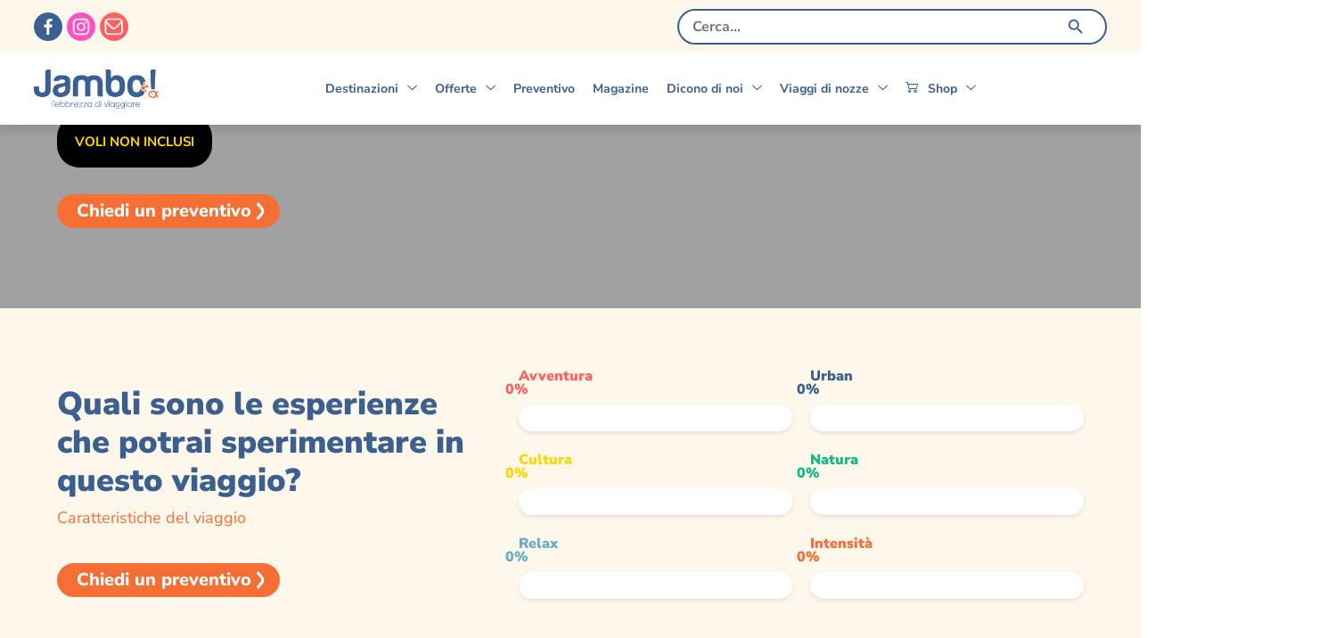

--- FILE ---
content_type: text/css
request_url: https://cdn-lhiel.nitrocdn.com/oWmDzCaaDcQlaqFzEvWUqXlmgOhlhkfI/assets/static/optimized/rev-8444c10/jambotour.it/combinedCss/nitro-min-noimport-226e207c895e1f2484819e9e95baa2df-stylesheet.css
body_size: 27917
content:
@keyframes wc-skeleton-shimmer{to{transform:translateX(100%)}}body.wc-block-product-gallery-modal-open,body.wc-modal--open{overflow:hidden}.wc-block-grid__products .wc-block-grid__product-image{display:block;position:relative;text-decoration:none}.wc-block-grid__products .wc-block-grid__product-image a{border:0;box-shadow:none;outline:0;text-decoration:none}.wc-block-grid__products .wc-block-grid__product-image img{height:auto;max-width:100%;width:100%}.wc-block-grid__products .wc-block-grid__product-image img[hidden]{display:none}.wc-block-grid__products .wc-block-grid__product-image img[alt=""]{border:1px solid #f2f2f2}.edit-post-visual-editor .editor-block-list__block .wc-block-grid__product-title,.editor-styles-wrapper .wc-block-grid__product-title,.wc-block-grid__product-title{color:inherit;display:block;font-family:inherit;font-size:inherit;font-weight:700;line-height:1.2;padding:0}.wc-block-grid__product-price{display:block}.wc-block-grid__product-price .wc-block-grid__product-price__regular{margin-right:.5em}.wc-block-grid__product-add-to-cart.wp-block-button{white-space:normal;word-break:break-word}.wc-block-grid__product-add-to-cart.wp-block-button .wp-block-button__link{display:inline-flex;font-size:1em;justify-content:center;text-align:center;white-space:normal;word-break:break-word}.wc-block-grid__product-add-to-cart.wp-block-button .wp-block-button__link.loading{opacity:.25}.wc-block-grid__product-add-to-cart.wp-block-button .wp-block-button__link.added:after{content:"î€—";display:inline-block;font-family:WooCommerce;height:auto;margin-left:.5em;width:auto}.wc-block-grid__product-add-to-cart.wp-block-button .wp-block-button__link.loading:after{animation:spin 2s linear infinite;content:"î€±";display:inline-block;font-family:WooCommerce;height:auto;margin-left:.5em;width:auto}.has-5-columns:not(.alignfull) .wc-block-grid__product-add-to-cart.wp-block-button .wp-block-button__link:after,.has-6-columns .wc-block-grid__product-add-to-cart.wp-block-button .wp-block-button__link:after,.has-7-columns .wc-block-grid__product-add-to-cart.wp-block-button .wp-block-button__link:after,.has-8-columns .wc-block-grid__product-add-to-cart.wp-block-button .wp-block-button__link:after,.has-9-columns .wc-block-grid__product-add-to-cart.wp-block-button .wp-block-button__link:after{content:"";margin:0}.wc-block-grid__product-rating,.wp-block-woocommerce-product-review-rating{display:block}.wc-block-grid__product-rating .star-rating,.wc-block-grid__product-rating .wc-block-grid__product-rating__stars,.wc-block-grid__product-rating .wc-block-product-review-rating__stars,.wp-block-woocommerce-product-review-rating .star-rating,.wp-block-woocommerce-product-review-rating .wc-block-grid__product-rating__stars,.wp-block-woocommerce-product-review-rating .wc-block-product-review-rating__stars{font-family:WooCommerce;font-size:1em;font-weight:400;height:1.618em;line-height:1.618;margin:0 auto;overflow:hidden;position:relative;text-align:left;width:5.3em}.wc-block-grid__product-rating .star-rating:before,.wc-block-grid__product-rating .wc-block-grid__product-rating__stars:before,.wc-block-grid__product-rating .wc-block-product-review-rating__stars:before,.wp-block-woocommerce-product-review-rating .star-rating:before,.wp-block-woocommerce-product-review-rating .wc-block-grid__product-rating__stars:before,.wp-block-woocommerce-product-review-rating .wc-block-product-review-rating__stars:before{content:"SSSSS";left:0;opacity:.5;position:absolute;right:0;top:0;white-space:nowrap}.wc-block-grid__product-rating .star-rating span,.wc-block-grid__product-rating .wc-block-grid__product-rating__stars span,.wc-block-grid__product-rating .wc-block-product-review-rating__stars span,.wp-block-woocommerce-product-review-rating .star-rating span,.wp-block-woocommerce-product-review-rating .wc-block-grid__product-rating__stars span,.wp-block-woocommerce-product-review-rating .wc-block-product-review-rating__stars span{left:0;overflow:hidden;padding-top:1.5em;position:absolute;right:0;top:0}.wc-block-grid__product-rating .star-rating span:before,.wc-block-grid__product-rating .wc-block-grid__product-rating__stars span:before,.wc-block-grid__product-rating .wc-block-product-review-rating__stars span:before,.wp-block-woocommerce-product-review-rating .star-rating span:before,.wp-block-woocommerce-product-review-rating .wc-block-grid__product-rating__stars span:before,.wp-block-woocommerce-product-review-rating .wc-block-product-review-rating__stars span:before{color:inherit;content:"SSSSS";left:0;position:absolute;right:0;top:0;white-space:nowrap}.wc-block-grid .wc-block-grid__product-onsale,.wc-block-grid__product-image .wc-block-grid__product-onsale{background:#fff;border:1px solid #43454b;border-radius:4px;color:#43454b;display:inline-block;font-size:.875em;font-weight:600;left:auto;padding:.25em .75em;position:absolute;right:4px;text-align:center;text-transform:uppercase;top:4px;width:auto;z-index:9}.wc-block-grid__product .wc-block-grid__product-image,.wc-block-grid__product .wc-block-grid__product-link{display:inline-block;position:relative}.wc-block-grid__product .wc-block-grid__product-image:not(.wc-block-components-product-image),.wc-block-grid__product .wc-block-grid__product-title{margin:0 0 12px}.wc-block-grid__product .wc-block-grid__product-add-to-cart,.wc-block-grid__product .wc-block-grid__product-onsale,.wc-block-grid__product .wc-block-grid__product-price,.wc-block-grid__product .wc-block-grid__product-rating{margin:0 auto 12px}.theme-twentysixteen .wc-block-grid .price ins{color:#77a464}.theme-twentynineteen .wc-block-grid__product{font-size:.88889em}.theme-twentynineteen .wc-block-components-product-sale-badge,.theme-twentynineteen .wc-block-components-product-title,.theme-twentynineteen .wc-block-grid__product-onsale,.theme-twentynineteen .wc-block-grid__product-title{font-family:-apple-system,BlinkMacSystemFont,Segoe UI,Roboto,Oxygen,Ubuntu,Cantarell,Fira Sans,Droid Sans,Helvetica Neue,sans-serif}.theme-twentynineteen .wc-block-grid__product-title:before{display:none}.theme-twentynineteen .wc-block-components-product-sale-badge,.theme-twentynineteen .wc-block-grid__product-onsale{line-height:1}.theme-twentynineteen .editor-styles-wrapper .wp-block-button .wp-block-button__link:not(.has-text-color){color:#fff}.theme-twentytwenty .wc-block-grid__product-link{color:#000}.theme-twentytwenty .wc-block-components-product-title,.theme-twentytwenty .wc-block-grid__product-title{color:#cd2653;font-family:-apple-system,blinkmacsystemfont,Helvetica Neue,helvetica,sans-serif;font-size:1em}.theme-twentytwenty .wp-block-columns .wc-block-components-product-title{margin-top:0}.theme-twentytwenty .wc-block-components-product-price .woocommerce-Price-amount,.theme-twentytwenty .wc-block-components-product-price__value,.theme-twentytwenty .wc-block-grid__product-price .woocommerce-Price-amount,.theme-twentytwenty .wc-block-grid__product-price__value{font-family:-apple-system,blinkmacsystemfont,Helvetica Neue,helvetica,sans-serif;font-size:.9em}.theme-twentytwenty .wc-block-components-product-price del,.theme-twentytwenty .wc-block-grid__product-price del{opacity:.7}.theme-twentytwenty .wc-block-components-product-price ins,.theme-twentytwenty .wc-block-grid__product-price ins{text-decoration:none}.theme-twentytwenty .star-rating,.theme-twentytwenty .wc-block-grid__product-rating{font-size:.7em}.theme-twentytwenty .star-rating .wc-block-components-product-rating__stars,.theme-twentytwenty .star-rating .wc-block-grid__product-rating__stars,.theme-twentytwenty .wc-block-grid__product-rating .wc-block-components-product-rating__stars,.theme-twentytwenty .wc-block-grid__product-rating .wc-block-grid__product-rating__stars{line-height:1}.theme-twentytwenty .wc-block-components-product-button>.wp-block-button__link,.theme-twentytwenty .wc-block-grid__product-add-to-cart>.wp-block-button__link{font-family:-apple-system,blinkmacsystemfont,Helvetica Neue,helvetica,sans-serif}.theme-twentytwenty .wc-block-components-product-sale-badge,.theme-twentytwenty .wc-block-grid__products .wc-block-grid__product-onsale{background:#cd2653;color:#fff;font-family:-apple-system,blinkmacsystemfont,Helvetica Neue,helvetica,sans-serif;font-weight:700;letter-spacing:-.02em;line-height:1.2;text-transform:uppercase}.theme-twentytwenty .wc-block-grid__products .wc-block-components-product-sale-badge{position:static}.theme-twentytwenty .wc-block-grid__products .wc-block-grid__product-image .wc-block-components-product-sale-badge{position:absolute}.theme-twentytwenty .wc-block-grid__products .wc-block-grid__product-onsale:not(.wc-block-components-product-sale-badge){position:absolute;right:4px;top:4px;z-index:1}.theme-twentytwenty .wc-block-active-filters__title,.theme-twentytwenty .wc-block-attribute-filter__title,.theme-twentytwenty .wc-block-price-filter__title,.theme-twentytwenty .wc-block-stock-filter__title{font-size:1em}.theme-twentytwenty .wc-block-active-filters .wc-block-active-filters__clear-all,.theme-twentytwenty .wc-block-grid__product-add-to-cart.wp-block-button .wp-block-button__link{font-size:.75em}@media only screen and (min-width:768px){.theme-twentytwenty .wc-block-grid__products .wc-block-grid__product-onsale{font-size:.875em;padding:.5em}}@media only screen and (min-width:1168px){.theme-twentytwenty .wc-block-grid__products .wc-block-grid__product-onsale{font-size:.875em;padding:.5em}}.theme-twentytwentytwo .wc-block-grid__product-add-to-cart .added_to_cart{display:block;margin-top:12px}.theme-twentytwentytwo .wc-block-components-product-price ins,.theme-twentytwentytwo .wc-block-grid__product-price ins{text-decoration:none}.screen-reader-text{clip:rect(1px,1px,1px,1px);word-wrap:normal !important;border:0;clip-path:inset(50%);height:1px;margin:-1px;overflow:hidden;overflow-wrap:normal !important;padding:0;position:absolute !important;width:1px}.screen-reader-text:focus{clip:auto !important;background-color:#fff;border-radius:3px;box-shadow:0 0 2px 2px rgba(0,0,0,.6);clip-path:none;color:#2b2d2f;display:block;font-size:.875rem;font-weight:700;height:auto;left:5px;line-height:normal;padding:15px 23px 14px;text-decoration:none;top:5px;width:auto;z-index:100000}.wp-block-group.woocommerce.product .up-sells.upsells.products{max-width:var(--wp--style--global--wide-size)}@keyframes wc-skeleton-shimmer{to{transform:translateX(100%)}}.wc-block-components-notice-banner{align-content:flex-start;align-items:stretch;background-color:#fff;border:1px solid #2f2f2f;border-radius:4px;box-sizing:border-box;color:#2f2f2f;display:flex;font-size:.875em;font-weight:400;gap:12px;line-height:1.5;margin:16px 0;padding:16px !important}.wc-block-components-notice-banner>.wc-block-components-notice-banner__content{align-self:center;flex-basis:100%;padding-right:16px;white-space:normal}.wc-block-components-notice-banner>.wc-block-components-notice-banner__content:last-child{padding-right:0}.wc-block-components-notice-banner>.wc-block-components-notice-banner__content .wc-block-components-notice-banner__summary{font-weight:600;margin:0 0 8px}.wc-block-components-notice-banner>.wc-block-components-notice-banner__content ol,.wc-block-components-notice-banner>.wc-block-components-notice-banner__content ul{margin:0 0 0 24px;padding:0}.wc-block-components-notice-banner>.wc-block-components-notice-banner__content ol li:after,.wc-block-components-notice-banner>.wc-block-components-notice-banner__content ul li:after{clear:both;content:"";display:block}.wc-block-components-notice-banner>.wc-block-components-notice-banner__content .wc-forward{appearance:none;background:transparent !important;border:0;color:#2f2f2f !important;float:right;margin:0;opacity:.7;padding:0 !important;text-decoration-line:underline;text-underline-position:under;transition:all .2s ease-in-out}.wc-block-components-notice-banner>.wc-block-components-notice-banner__content .wc-forward:active,.wc-block-components-notice-banner>.wc-block-components-notice-banner__content .wc-forward:focus,.wc-block-components-notice-banner>.wc-block-components-notice-banner__content .wc-forward:hover{opacity:1;text-decoration:none}.wc-block-components-notice-banner>svg{fill:#fff;background-color:#2f2f2f;border-radius:50%;flex-grow:0;flex-shrink:0;height:100%;padding:2px}.wc-block-components-notice-banner>.wc-block-components-button{background:transparent none !important;border:0 !important;box-shadow:none !important;color:#2f2f2f !important;flex:0 0 16px;height:16px !important;margin:6px 0 0 auto !important;min-height:auto !important;min-width:0 !important;opacity:.6;outline:none !important;padding:0 !important;width:16px !important}.wc-block-components-notice-banner>.wc-block-components-button>svg{margin:0 !important}.wc-block-components-notice-banner>.wc-block-components-button:active,.wc-block-components-notice-banner>.wc-block-components-button:focus,.wc-block-components-notice-banner>.wc-block-components-button:hover{opacity:1}.wc-block-components-notice-banner>.wc-block-components-button:focus{outline:2px solid currentColor !important;outline-offset:0}.wc-block-components-notice-banner.is-error{background-color:#fff0f0;border-color:#cc1818}.wc-block-components-notice-banner.is-error>svg{background-color:#cc1818;transform:rotate(180deg)}.wc-block-components-notice-banner.is-warning{background-color:#fffbf4;border-color:#f0b849}.wc-block-components-notice-banner.is-warning>svg{background-color:#f0b849;transform:rotate(180deg)}.wc-block-components-notice-banner.is-success{background-color:#f4fff7;border-color:#4ab866}.wc-block-components-notice-banner.is-success>svg{background-color:#4ab866}.wc-block-components-notice-banner.is-info{background-color:#f4f8ff;border-color:#007cba}.wc-block-components-notice-banner.is-info>svg{background-color:#007cba}.wc-block-components-notice-banner:focus{outline-width:0}.wc-block-components-notice-banner:focus-visible{outline-style:solid;outline-width:2px}.woocommerce.wc-block-store-notices.alignwide{max-width:var(--wp--style--global--wide-size)}.elementor-614 .elementor-element.elementor-element-408a9e0e:not(.elementor-motion-effects-element-type-background),.elementor-614 .elementor-element.elementor-element-408a9e0e > .elementor-motion-effects-container > .elementor-motion-effects-layer{background-color:rgba(255,255,255,.96)}.elementor-614 .elementor-element.elementor-element-408a9e0e.ob-is-breaking-bad > .elementor-container{justify-content:flex-start !important;flex-direction:row}.elementor-614 .elementor-element.elementor-element-408a9e0e.ob-is-breaking-bad.ob-bb-inner > .elementor-container{justify-content:flex-start !important;flex-direction:row}.elementor-614 .elementor-element.elementor-element-408a9e0e.ob-is-breaking-bad.ob-is-glider > .elementor-container.swiper-vertical{flex-direction:column}.elementor-614 .elementor-element.elementor-element-408a9e0e.ob-is-breaking-bad.ob-is-glider.ob-bb-inner > .elementor-container.swiper-vertical{flex-direction:column}.elementor-614 .elementor-element.elementor-element-408a9e0e.ob-is-breaking-bad.ob-bb-inner{width:100%;flex:unset;align-self:inherit}.elementor-614 .elementor-element.elementor-element-408a9e0e{box-shadow:0px 2px 5px 0px rgba(0,0,0,.1);transition:background .3s,border .3s,border-radius .3s,box-shadow .3s;margin-top:2px;margin-bottom:0px;padding:0% 5% 0% 5%;z-index:998}.elementor-614 .elementor-element.elementor-element-408a9e0e > .elementor-background-overlay{transition:background .3s,border-radius .3s,opacity .3s}.elementor-614 .elementor-element.elementor-element-4c2a176.elementor-column{width:69%;align-self:inherit;cursor:default}.elementor-614 .elementor-element.elementor-element-4c2a176 > .elementor-element-populated{margin:0px 0px 0px 0px;--e-column-margin-right:0px;--e-column-margin-left:0px;padding:30px 0px 0px 0px}.elementor-614 .elementor-element.elementor-element-06761a3.ob-is-breaking-bad > .elementor-container{justify-content:flex-start !important;flex-direction:row}.elementor-614 .elementor-element.elementor-element-06761a3.ob-is-breaking-bad.ob-bb-inner > .elementor-container{justify-content:flex-start !important;flex-direction:row}.elementor-614 .elementor-element.elementor-element-06761a3.ob-is-breaking-bad.ob-is-glider > .elementor-container.swiper-vertical{flex-direction:column}.elementor-614 .elementor-element.elementor-element-06761a3.ob-is-breaking-bad.ob-is-glider.ob-bb-inner > .elementor-container.swiper-vertical{flex-direction:column}.elementor-614 .elementor-element.elementor-element-06761a3.ob-is-breaking-bad.ob-bb-inner{width:100%;flex:unset;align-self:inherit}.elementor-614 .elementor-element.elementor-element-06761a3{margin-top:0px;margin-bottom:0px;padding:0px 0px 0px 0px}.elementor-614 .elementor-element.elementor-element-ec2cb47.elementor-column{width:25%;align-self:inherit;cursor:default}.elementor-614 .elementor-element.elementor-element-ec2cb47 > .elementor-element-populated{padding:0px 0px 0px 0px}.elementor-widget-icon-list .elementor-icon-list-item:not(:last-child):after{border-color:var(--e-global-color-text)}.elementor-widget-icon-list .elementor-icon-list-icon i{color:var(--e-global-color-primary)}.elementor-widget-icon-list .elementor-icon-list-icon svg{fill:var(--e-global-color-primary)}.elementor-widget-icon-list .elementor-icon-list-item > .elementor-icon-list-text,.elementor-widget-icon-list .elementor-icon-list-item > a{font-family:var(--e-global-typography-text-font-family),Sans-serif;font-weight:var(--e-global-typography-text-font-weight)}.elementor-widget-icon-list .elementor-icon-list-text{color:var(--e-global-color-secondary)}.elementor-614 .elementor-element.elementor-element-05baffc > .elementor-widget-container{margin:0px 0px 10px 0px;padding:0px 0px 0px 0px}.elementor-614 .elementor-element.elementor-element-05baffc .elementor-icon-list-item:hover .elementor-icon-list-icon i{color:var(--e-global-color-accent)}.elementor-614 .elementor-element.elementor-element-05baffc .elementor-icon-list-item:hover .elementor-icon-list-icon svg{fill:var(--e-global-color-accent)}.elementor-614 .elementor-element.elementor-element-05baffc .elementor-icon-list-icon i{transition:color .3s}.elementor-614 .elementor-element.elementor-element-05baffc .elementor-icon-list-icon svg{transition:fill .3s}.elementor-614 .elementor-element.elementor-element-05baffc{--e-icon-list-icon-size:20px;--icon-vertical-offset:0px}.elementor-614 .elementor-element.elementor-element-05baffc .elementor-icon-list-icon{padding-inline-end:0px}.elementor-614 .elementor-element.elementor-element-05baffc .elementor-icon-list-item > .elementor-icon-list-text,.elementor-614 .elementor-element.elementor-element-05baffc .elementor-icon-list-item > a{font-family:var(--e-global-typography-960c61b-font-family),Sans-serif;font-size:var(--e-global-typography-960c61b-font-size);font-weight:var(--e-global-typography-960c61b-font-weight)}.elementor-614 .elementor-element.elementor-element-05baffc .elementor-icon-list-text{color:var(--e-global-color-6b912de);transition:color .3s}.elementor-614 .elementor-element.elementor-element-05baffc .elementor-icon-list-item:hover .elementor-icon-list-text{color:var(--e-global-color-accent)}.elementor-widget-nav-menu .elementor-nav-menu .elementor-item{font-family:var(--e-global-typography-primary-font-family),Sans-serif;font-weight:var(--e-global-typography-primary-font-weight)}.elementor-widget-nav-menu .elementor-nav-menu--main .elementor-item{color:var(--e-global-color-text);fill:var(--e-global-color-text)}.elementor-widget-nav-menu .elementor-nav-menu--main .elementor-item:hover,.elementor-widget-nav-menu .elementor-nav-menu--main .elementor-item.elementor-item-active,.elementor-widget-nav-menu .elementor-nav-menu--main .elementor-item.highlighted,.elementor-widget-nav-menu .elementor-nav-menu--main .elementor-item:focus{color:var(--e-global-color-accent);fill:var(--e-global-color-accent)}.elementor-widget-nav-menu .elementor-nav-menu--main:not(.e--pointer-framed) .elementor-item:before,.elementor-widget-nav-menu .elementor-nav-menu--main:not(.e--pointer-framed) .elementor-item:after{background-color:var(--e-global-color-accent)}.elementor-widget-nav-menu .e--pointer-framed .elementor-item:before,.elementor-widget-nav-menu .e--pointer-framed .elementor-item:after{border-color:var(--e-global-color-accent)}.elementor-widget-nav-menu{--e-nav-menu-divider-color:var(--e-global-color-text)}.elementor-widget-nav-menu .elementor-nav-menu--dropdown .elementor-item,.elementor-widget-nav-menu .elementor-nav-menu--dropdown  .elementor-sub-item{font-family:var(--e-global-typography-accent-font-family),Sans-serif;font-weight:var(--e-global-typography-accent-font-weight)}.elementor-614 .elementor-element.elementor-element-985d612 > .elementor-widget-container{margin:0px 0px 0px 0px;padding:0px 0px 0px 0px}.elementor-614 .elementor-element.elementor-element-985d612 .elementor-nav-menu .elementor-item{font-family:var(--e-global-typography-b7c23c6-font-family),Sans-serif;font-size:var(--e-global-typography-b7c23c6-font-size);font-weight:var(--e-global-typography-b7c23c6-font-weight)}.elementor-614 .elementor-element.elementor-element-985d612 .elementor-nav-menu--main .elementor-item{color:var(--e-global-color-6b912de);fill:var(--e-global-color-6b912de);padding-left:0px;padding-right:0px;padding-top:2px;padding-bottom:2px}.elementor-614 .elementor-element.elementor-element-985d612 .elementor-nav-menu--main .elementor-item:hover,.elementor-614 .elementor-element.elementor-element-985d612 .elementor-nav-menu--main .elementor-item.elementor-item-active,.elementor-614 .elementor-element.elementor-element-985d612 .elementor-nav-menu--main .elementor-item.highlighted,.elementor-614 .elementor-element.elementor-element-985d612 .elementor-nav-menu--main .elementor-item:focus{color:var(--e-global-color-806d41d);fill:var(--e-global-color-806d41d)}.elementor-614 .elementor-element.elementor-element-985d612 .elementor-nav-menu--main .elementor-item.elementor-item-active{color:var(--e-global-color-primary)}.elementor-614 .elementor-element.elementor-element-985d612{--e-nav-menu-horizontal-menu-item-margin:calc(0px / 2)}.elementor-614 .elementor-element.elementor-element-985d612 .elementor-nav-menu--main:not(.elementor-nav-menu--layout-horizontal) .elementor-nav-menu > li:not(:last-child){margin-bottom:0px}.elementor-widget-divider{--divider-color:var(--e-global-color-secondary)}.elementor-widget-divider .elementor-divider__text{color:var(--e-global-color-secondary);font-family:var(--e-global-typography-secondary-font-family),Sans-serif;font-weight:var(--e-global-typography-secondary-font-weight)}.elementor-widget-divider.elementor-view-stacked .elementor-icon{background-color:var(--e-global-color-secondary)}.elementor-widget-divider.elementor-view-framed .elementor-icon,.elementor-widget-divider.elementor-view-default .elementor-icon{color:var(--e-global-color-secondary);border-color:var(--e-global-color-secondary)}.elementor-widget-divider.elementor-view-framed .elementor-icon,.elementor-widget-divider.elementor-view-default .elementor-icon svg{fill:var(--e-global-color-secondary)}.elementor-614 .elementor-element.elementor-element-83555da{--divider-border-style:solid;--divider-color:var(--e-global-color-806d41d);--divider-border-width:1px}.elementor-614 .elementor-element.elementor-element-83555da .elementor-divider-separator{width:90%}.elementor-614 .elementor-element.elementor-element-83555da .elementor-divider{padding-block-start:15px;padding-block-end:15px}.elementor-614 .elementor-element.elementor-element-53d8c25 > .elementor-widget-container{margin:0px 0px 10px 0px;padding:0px 0px 0px 0px}.elementor-614 .elementor-element.elementor-element-53d8c25 .elementor-icon-list-item:hover .elementor-icon-list-icon i{color:var(--e-global-color-accent)}.elementor-614 .elementor-element.elementor-element-53d8c25 .elementor-icon-list-item:hover .elementor-icon-list-icon svg{fill:var(--e-global-color-accent)}.elementor-614 .elementor-element.elementor-element-53d8c25 .elementor-icon-list-icon i{transition:color .3s}.elementor-614 .elementor-element.elementor-element-53d8c25 .elementor-icon-list-icon svg{transition:fill .3s}.elementor-614 .elementor-element.elementor-element-53d8c25{--e-icon-list-icon-size:20px;--icon-vertical-offset:0px}.elementor-614 .elementor-element.elementor-element-53d8c25 .elementor-icon-list-icon{padding-inline-end:0px}.elementor-614 .elementor-element.elementor-element-53d8c25 .elementor-icon-list-item > .elementor-icon-list-text,.elementor-614 .elementor-element.elementor-element-53d8c25 .elementor-icon-list-item > a{font-family:var(--e-global-typography-960c61b-font-family),Sans-serif;font-size:var(--e-global-typography-960c61b-font-size);font-weight:var(--e-global-typography-960c61b-font-weight)}.elementor-614 .elementor-element.elementor-element-53d8c25 .elementor-icon-list-text{color:var(--e-global-color-6b912de);transition:color .3s}.elementor-614 .elementor-element.elementor-element-53d8c25 .elementor-icon-list-item:hover .elementor-icon-list-text{color:var(--e-global-color-accent)}.elementor-614 .elementor-element.elementor-element-d15b26b > .elementor-widget-container{margin:0px 0px 0px 0px;padding:0px 0px 0px 0px}.elementor-614 .elementor-element.elementor-element-d15b26b .elementor-nav-menu .elementor-item{font-family:var(--e-global-typography-b7c23c6-font-family),Sans-serif;font-size:var(--e-global-typography-b7c23c6-font-size);font-weight:var(--e-global-typography-b7c23c6-font-weight)}.elementor-614 .elementor-element.elementor-element-d15b26b .elementor-nav-menu--main .elementor-item{color:var(--e-global-color-6b912de);fill:var(--e-global-color-6b912de);padding-left:0px;padding-right:0px;padding-top:2px;padding-bottom:2px}.elementor-614 .elementor-element.elementor-element-d15b26b .elementor-nav-menu--main .elementor-item:hover,.elementor-614 .elementor-element.elementor-element-d15b26b .elementor-nav-menu--main .elementor-item.elementor-item-active,.elementor-614 .elementor-element.elementor-element-d15b26b .elementor-nav-menu--main .elementor-item.highlighted,.elementor-614 .elementor-element.elementor-element-d15b26b .elementor-nav-menu--main .elementor-item:focus{color:var(--e-global-color-806d41d);fill:var(--e-global-color-806d41d)}.elementor-614 .elementor-element.elementor-element-d15b26b .elementor-nav-menu--main .elementor-item.elementor-item-active{color:var(--e-global-color-primary)}.elementor-614 .elementor-element.elementor-element-d15b26b{--e-nav-menu-horizontal-menu-item-margin:calc(0px / 2)}.elementor-614 .elementor-element.elementor-element-d15b26b .elementor-nav-menu--main:not(.elementor-nav-menu--layout-horizontal) .elementor-nav-menu > li:not(:last-child){margin-bottom:0px}.elementor-614 .elementor-element.elementor-element-34f6a26.elementor-column{width:25%;align-self:inherit;cursor:default}.elementor-614 .elementor-element.elementor-element-34f6a26 > .elementor-element-populated{padding:0px 0px 0px 0px}.elementor-614 .elementor-element.elementor-element-0166cbb > .elementor-widget-container{margin:0px 0px 10px 0px;padding:0px 0px 0px 0px}.elementor-614 .elementor-element.elementor-element-0166cbb .elementor-icon-list-item:hover .elementor-icon-list-icon i{color:var(--e-global-color-accent)}.elementor-614 .elementor-element.elementor-element-0166cbb .elementor-icon-list-item:hover .elementor-icon-list-icon svg{fill:var(--e-global-color-accent)}.elementor-614 .elementor-element.elementor-element-0166cbb .elementor-icon-list-icon i{transition:color .3s}.elementor-614 .elementor-element.elementor-element-0166cbb .elementor-icon-list-icon svg{transition:fill .3s}.elementor-614 .elementor-element.elementor-element-0166cbb{--e-icon-list-icon-size:20px;--icon-vertical-offset:0px}.elementor-614 .elementor-element.elementor-element-0166cbb .elementor-icon-list-icon{padding-inline-end:0px}.elementor-614 .elementor-element.elementor-element-0166cbb .elementor-icon-list-item > .elementor-icon-list-text,.elementor-614 .elementor-element.elementor-element-0166cbb .elementor-icon-list-item > a{font-family:var(--e-global-typography-960c61b-font-family),Sans-serif;font-size:var(--e-global-typography-960c61b-font-size);font-weight:var(--e-global-typography-960c61b-font-weight)}.elementor-614 .elementor-element.elementor-element-0166cbb .elementor-icon-list-text{color:var(--e-global-color-6b912de);transition:color .3s}.elementor-614 .elementor-element.elementor-element-0166cbb .elementor-icon-list-item:hover .elementor-icon-list-text{color:var(--e-global-color-accent)}.elementor-614 .elementor-element.elementor-element-1a342ba > .elementor-widget-container{margin:0px 0px 0px 0px;padding:0px 0px 0px 0px}.elementor-614 .elementor-element.elementor-element-1a342ba .elementor-nav-menu .elementor-item{font-family:var(--e-global-typography-b7c23c6-font-family),Sans-serif;font-size:var(--e-global-typography-b7c23c6-font-size);font-weight:var(--e-global-typography-b7c23c6-font-weight)}.elementor-614 .elementor-element.elementor-element-1a342ba .elementor-nav-menu--main .elementor-item{color:var(--e-global-color-6b912de);fill:var(--e-global-color-6b912de);padding-left:0px;padding-right:0px;padding-top:2px;padding-bottom:2px}.elementor-614 .elementor-element.elementor-element-1a342ba .elementor-nav-menu--main .elementor-item:hover,.elementor-614 .elementor-element.elementor-element-1a342ba .elementor-nav-menu--main .elementor-item.elementor-item-active,.elementor-614 .elementor-element.elementor-element-1a342ba .elementor-nav-menu--main .elementor-item.highlighted,.elementor-614 .elementor-element.elementor-element-1a342ba .elementor-nav-menu--main .elementor-item:focus{color:var(--e-global-color-806d41d);fill:var(--e-global-color-806d41d)}.elementor-614 .elementor-element.elementor-element-1a342ba .elementor-nav-menu--main .elementor-item.elementor-item-active{color:var(--e-global-color-primary)}.elementor-614 .elementor-element.elementor-element-1a342ba{--e-nav-menu-horizontal-menu-item-margin:calc(0px / 2)}.elementor-614 .elementor-element.elementor-element-1a342ba .elementor-nav-menu--main:not(.elementor-nav-menu--layout-horizontal) .elementor-nav-menu > li:not(:last-child){margin-bottom:0px}.elementor-614 .elementor-element.elementor-element-ab46316.elementor-column{width:25%;align-self:inherit;cursor:default}.elementor-614 .elementor-element.elementor-element-ab46316 > .elementor-element-populated{padding:0px 0px 0px 0px}.elementor-614 .elementor-element.elementor-element-c9deffe > .elementor-widget-container{margin:0px 0px 10px 0px;padding:0px 0px 0px 0px}.elementor-614 .elementor-element.elementor-element-c9deffe .elementor-icon-list-item:hover .elementor-icon-list-icon i{color:var(--e-global-color-accent)}.elementor-614 .elementor-element.elementor-element-c9deffe .elementor-icon-list-item:hover .elementor-icon-list-icon svg{fill:var(--e-global-color-accent)}.elementor-614 .elementor-element.elementor-element-c9deffe .elementor-icon-list-icon i{transition:color .3s}.elementor-614 .elementor-element.elementor-element-c9deffe .elementor-icon-list-icon svg{transition:fill .3s}.elementor-614 .elementor-element.elementor-element-c9deffe{--e-icon-list-icon-size:20px;--icon-vertical-offset:0px}.elementor-614 .elementor-element.elementor-element-c9deffe .elementor-icon-list-icon{padding-inline-end:0px}.elementor-614 .elementor-element.elementor-element-c9deffe .elementor-icon-list-item > .elementor-icon-list-text,.elementor-614 .elementor-element.elementor-element-c9deffe .elementor-icon-list-item > a{font-family:var(--e-global-typography-960c61b-font-family),Sans-serif;font-size:var(--e-global-typography-960c61b-font-size);font-weight:var(--e-global-typography-960c61b-font-weight)}.elementor-614 .elementor-element.elementor-element-c9deffe .elementor-icon-list-text{color:var(--e-global-color-6b912de);transition:color .3s}.elementor-614 .elementor-element.elementor-element-c9deffe .elementor-icon-list-item:hover .elementor-icon-list-text{color:var(--e-global-color-accent)}.elementor-614 .elementor-element.elementor-element-a142cdf > .elementor-widget-container{margin:0px 0px 0px 0px;padding:0px 0px 0px 0px}.elementor-614 .elementor-element.elementor-element-a142cdf .elementor-nav-menu .elementor-item{font-family:var(--e-global-typography-b7c23c6-font-family),Sans-serif;font-size:var(--e-global-typography-b7c23c6-font-size);font-weight:var(--e-global-typography-b7c23c6-font-weight)}.elementor-614 .elementor-element.elementor-element-a142cdf .elementor-nav-menu--main .elementor-item{color:var(--e-global-color-6b912de);fill:var(--e-global-color-6b912de);padding-left:0px;padding-right:0px;padding-top:2px;padding-bottom:2px}.elementor-614 .elementor-element.elementor-element-a142cdf .elementor-nav-menu--main .elementor-item:hover,.elementor-614 .elementor-element.elementor-element-a142cdf .elementor-nav-menu--main .elementor-item.elementor-item-active,.elementor-614 .elementor-element.elementor-element-a142cdf .elementor-nav-menu--main .elementor-item.highlighted,.elementor-614 .elementor-element.elementor-element-a142cdf .elementor-nav-menu--main .elementor-item:focus{color:var(--e-global-color-806d41d);fill:var(--e-global-color-806d41d)}.elementor-614 .elementor-element.elementor-element-a142cdf .elementor-nav-menu--main .elementor-item.elementor-item-active{color:var(--e-global-color-primary)}.elementor-614 .elementor-element.elementor-element-a142cdf{--e-nav-menu-horizontal-menu-item-margin:calc(0px / 2)}.elementor-614 .elementor-element.elementor-element-a142cdf .elementor-nav-menu--main:not(.elementor-nav-menu--layout-horizontal) .elementor-nav-menu > li:not(:last-child){margin-bottom:0px}.elementor-614 .elementor-element.elementor-element-01b89cd{--divider-border-style:solid;--divider-color:var(--e-global-color-806d41d);--divider-border-width:1px}.elementor-614 .elementor-element.elementor-element-01b89cd .elementor-divider-separator{width:90%}.elementor-614 .elementor-element.elementor-element-01b89cd .elementor-divider{padding-block-start:15px;padding-block-end:15px}.elementor-614 .elementor-element.elementor-element-9a87c17 > .elementor-widget-container{margin:0px 0px 10px 0px;padding:0px 0px 0px 0px}.elementor-614 .elementor-element.elementor-element-9a87c17 .elementor-icon-list-item:hover .elementor-icon-list-icon i{color:var(--e-global-color-accent)}.elementor-614 .elementor-element.elementor-element-9a87c17 .elementor-icon-list-item:hover .elementor-icon-list-icon svg{fill:var(--e-global-color-accent)}.elementor-614 .elementor-element.elementor-element-9a87c17 .elementor-icon-list-icon i{transition:color .3s}.elementor-614 .elementor-element.elementor-element-9a87c17 .elementor-icon-list-icon svg{transition:fill .3s}.elementor-614 .elementor-element.elementor-element-9a87c17{--e-icon-list-icon-size:20px;--icon-vertical-offset:0px}.elementor-614 .elementor-element.elementor-element-9a87c17 .elementor-icon-list-icon{padding-inline-end:0px}.elementor-614 .elementor-element.elementor-element-9a87c17 .elementor-icon-list-item > .elementor-icon-list-text,.elementor-614 .elementor-element.elementor-element-9a87c17 .elementor-icon-list-item > a{font-family:var(--e-global-typography-960c61b-font-family),Sans-serif;font-size:var(--e-global-typography-960c61b-font-size);font-weight:var(--e-global-typography-960c61b-font-weight)}.elementor-614 .elementor-element.elementor-element-9a87c17 .elementor-icon-list-text{color:var(--e-global-color-6b912de);transition:color .3s}.elementor-614 .elementor-element.elementor-element-9a87c17 .elementor-icon-list-item:hover .elementor-icon-list-text{color:var(--e-global-color-accent)}.elementor-614 .elementor-element.elementor-element-7ba3b4b > .elementor-widget-container{margin:0px 0px 0px 0px;padding:0px 0px 0px 0px}.elementor-614 .elementor-element.elementor-element-7ba3b4b .elementor-nav-menu .elementor-item{font-family:var(--e-global-typography-b7c23c6-font-family),Sans-serif;font-size:var(--e-global-typography-b7c23c6-font-size);font-weight:var(--e-global-typography-b7c23c6-font-weight)}.elementor-614 .elementor-element.elementor-element-7ba3b4b .elementor-nav-menu--main .elementor-item{color:var(--e-global-color-6b912de);fill:var(--e-global-color-6b912de);padding-left:0px;padding-right:0px;padding-top:2px;padding-bottom:2px}.elementor-614 .elementor-element.elementor-element-7ba3b4b .elementor-nav-menu--main .elementor-item:hover,.elementor-614 .elementor-element.elementor-element-7ba3b4b .elementor-nav-menu--main .elementor-item.elementor-item-active,.elementor-614 .elementor-element.elementor-element-7ba3b4b .elementor-nav-menu--main .elementor-item.highlighted,.elementor-614 .elementor-element.elementor-element-7ba3b4b .elementor-nav-menu--main .elementor-item:focus{color:var(--e-global-color-806d41d);fill:var(--e-global-color-806d41d)}.elementor-614 .elementor-element.elementor-element-7ba3b4b .elementor-nav-menu--main .elementor-item.elementor-item-active{color:var(--e-global-color-primary)}.elementor-614 .elementor-element.elementor-element-7ba3b4b{--e-nav-menu-horizontal-menu-item-margin:calc(0px / 2)}.elementor-614 .elementor-element.elementor-element-7ba3b4b .elementor-nav-menu--main:not(.elementor-nav-menu--layout-horizontal) .elementor-nav-menu > li:not(:last-child){margin-bottom:0px}.elementor-614 .elementor-element.elementor-element-1df7153{--divider-border-style:solid;--divider-color:var(--e-global-color-806d41d);--divider-border-width:1px}.elementor-614 .elementor-element.elementor-element-1df7153 .elementor-divider-separator{width:90%}.elementor-614 .elementor-element.elementor-element-1df7153 .elementor-divider{padding-block-start:15px;padding-block-end:15px}.elementor-614 .elementor-element.elementor-element-4141e82 > .elementor-widget-container{margin:0px 0px 10px 0px;padding:0px 0px 0px 0px}.elementor-614 .elementor-element.elementor-element-4141e82 .elementor-icon-list-item:hover .elementor-icon-list-icon i{color:var(--e-global-color-accent)}.elementor-614 .elementor-element.elementor-element-4141e82 .elementor-icon-list-item:hover .elementor-icon-list-icon svg{fill:var(--e-global-color-accent)}.elementor-614 .elementor-element.elementor-element-4141e82 .elementor-icon-list-icon i{transition:color .3s}.elementor-614 .elementor-element.elementor-element-4141e82 .elementor-icon-list-icon svg{transition:fill .3s}.elementor-614 .elementor-element.elementor-element-4141e82{--e-icon-list-icon-size:20px;--icon-vertical-offset:0px}.elementor-614 .elementor-element.elementor-element-4141e82 .elementor-icon-list-icon{padding-inline-end:0px}.elementor-614 .elementor-element.elementor-element-4141e82 .elementor-icon-list-item > .elementor-icon-list-text,.elementor-614 .elementor-element.elementor-element-4141e82 .elementor-icon-list-item > a{font-family:var(--e-global-typography-960c61b-font-family),Sans-serif;font-size:var(--e-global-typography-960c61b-font-size);font-weight:var(--e-global-typography-960c61b-font-weight)}.elementor-614 .elementor-element.elementor-element-4141e82 .elementor-icon-list-text{color:var(--e-global-color-6b912de);transition:color .3s}.elementor-614 .elementor-element.elementor-element-4141e82 .elementor-icon-list-item:hover .elementor-icon-list-text{color:var(--e-global-color-accent)}.elementor-614 .elementor-element.elementor-element-d5f1283 > .elementor-widget-container{margin:0px 0px 0px 0px;padding:0px 0px 0px 0px}.elementor-614 .elementor-element.elementor-element-d5f1283 .elementor-nav-menu .elementor-item{font-family:var(--e-global-typography-b7c23c6-font-family),Sans-serif;font-size:var(--e-global-typography-b7c23c6-font-size);font-weight:var(--e-global-typography-b7c23c6-font-weight)}.elementor-614 .elementor-element.elementor-element-d5f1283 .elementor-nav-menu--main .elementor-item{color:var(--e-global-color-6b912de);fill:var(--e-global-color-6b912de);padding-left:0px;padding-right:0px;padding-top:2px;padding-bottom:2px}.elementor-614 .elementor-element.elementor-element-d5f1283 .elementor-nav-menu--main .elementor-item:hover,.elementor-614 .elementor-element.elementor-element-d5f1283 .elementor-nav-menu--main .elementor-item.elementor-item-active,.elementor-614 .elementor-element.elementor-element-d5f1283 .elementor-nav-menu--main .elementor-item.highlighted,.elementor-614 .elementor-element.elementor-element-d5f1283 .elementor-nav-menu--main .elementor-item:focus{color:var(--e-global-color-806d41d);fill:var(--e-global-color-806d41d)}.elementor-614 .elementor-element.elementor-element-d5f1283 .elementor-nav-menu--main .elementor-item.elementor-item-active{color:var(--e-global-color-primary)}.elementor-614 .elementor-element.elementor-element-d5f1283{--e-nav-menu-horizontal-menu-item-margin:calc(0px / 2)}.elementor-614 .elementor-element.elementor-element-d5f1283 .elementor-nav-menu--main:not(.elementor-nav-menu--layout-horizontal) .elementor-nav-menu > li:not(:last-child){margin-bottom:0px}.elementor-614 .elementor-element.elementor-element-ade59b1.elementor-column{width:25%;align-self:inherit;cursor:default}.elementor-614 .elementor-element.elementor-element-ade59b1 > .elementor-element-populated{padding:0px 0px 0px 0px}.elementor-614 .elementor-element.elementor-element-2929973 > .elementor-widget-container{margin:0px 0px 10px 0px;padding:0px 0px 0px 0px}.elementor-614 .elementor-element.elementor-element-2929973 .elementor-icon-list-item:hover .elementor-icon-list-icon i{color:var(--e-global-color-accent)}.elementor-614 .elementor-element.elementor-element-2929973 .elementor-icon-list-item:hover .elementor-icon-list-icon svg{fill:var(--e-global-color-accent)}.elementor-614 .elementor-element.elementor-element-2929973 .elementor-icon-list-icon i{transition:color .3s}.elementor-614 .elementor-element.elementor-element-2929973 .elementor-icon-list-icon svg{transition:fill .3s}.elementor-614 .elementor-element.elementor-element-2929973{--e-icon-list-icon-size:20px;--icon-vertical-align:flex-start;--icon-vertical-offset:0px}.elementor-614 .elementor-element.elementor-element-2929973 .elementor-icon-list-icon{padding-inline-end:0px}.elementor-614 .elementor-element.elementor-element-2929973 .elementor-icon-list-item > .elementor-icon-list-text,.elementor-614 .elementor-element.elementor-element-2929973 .elementor-icon-list-item > a{font-family:var(--e-global-typography-960c61b-font-family),Sans-serif;font-size:var(--e-global-typography-960c61b-font-size);font-weight:var(--e-global-typography-960c61b-font-weight)}.elementor-614 .elementor-element.elementor-element-2929973 .elementor-icon-list-text{color:var(--e-global-color-6b912de);transition:color .3s}.elementor-614 .elementor-element.elementor-element-2929973 .elementor-icon-list-item:hover .elementor-icon-list-text{color:var(--e-global-color-accent)}.elementor-614 .elementor-element.elementor-element-a4a1aeb > .elementor-widget-container{margin:0px 0px 0px 0px;padding:0px 0px 0px 0px}.elementor-614 .elementor-element.elementor-element-a4a1aeb .elementor-nav-menu .elementor-item{font-family:var(--e-global-typography-b7c23c6-font-family),Sans-serif;font-size:var(--e-global-typography-b7c23c6-font-size);font-weight:var(--e-global-typography-b7c23c6-font-weight)}.elementor-614 .elementor-element.elementor-element-a4a1aeb .elementor-nav-menu--main .elementor-item{color:var(--e-global-color-6b912de);fill:var(--e-global-color-6b912de);padding-left:0px;padding-right:0px;padding-top:2px;padding-bottom:2px}.elementor-614 .elementor-element.elementor-element-a4a1aeb .elementor-nav-menu--main .elementor-item:hover,.elementor-614 .elementor-element.elementor-element-a4a1aeb .elementor-nav-menu--main .elementor-item.elementor-item-active,.elementor-614 .elementor-element.elementor-element-a4a1aeb .elementor-nav-menu--main .elementor-item.highlighted,.elementor-614 .elementor-element.elementor-element-a4a1aeb .elementor-nav-menu--main .elementor-item:focus{color:var(--e-global-color-806d41d);fill:var(--e-global-color-806d41d)}.elementor-614 .elementor-element.elementor-element-a4a1aeb .elementor-nav-menu--main .elementor-item.elementor-item-active{color:var(--e-global-color-primary)}.elementor-614 .elementor-element.elementor-element-a4a1aeb{--e-nav-menu-horizontal-menu-item-margin:calc(0px / 2)}.elementor-614 .elementor-element.elementor-element-a4a1aeb .elementor-nav-menu--main:not(.elementor-nav-menu--layout-horizontal) .elementor-nav-menu > li:not(:last-child){margin-bottom:0px}.elementor-614 .elementor-element.elementor-element-a92bcf1{--divider-border-style:solid;--divider-color:var(--e-global-color-806d41d);--divider-border-width:1px}.elementor-614 .elementor-element.elementor-element-a92bcf1 .elementor-divider-separator{width:90%}.elementor-614 .elementor-element.elementor-element-a92bcf1 .elementor-divider{padding-block-start:15px;padding-block-end:15px}.elementor-614 .elementor-element.elementor-element-e57a728 > .elementor-widget-container{margin:0px 0px 10px 0px;padding:0px 0px 0px 0px}.elementor-614 .elementor-element.elementor-element-e57a728 .elementor-icon-list-item:hover .elementor-icon-list-icon i{color:var(--e-global-color-accent)}.elementor-614 .elementor-element.elementor-element-e57a728 .elementor-icon-list-item:hover .elementor-icon-list-icon svg{fill:var(--e-global-color-accent)}.elementor-614 .elementor-element.elementor-element-e57a728 .elementor-icon-list-icon i{transition:color .3s}.elementor-614 .elementor-element.elementor-element-e57a728 .elementor-icon-list-icon svg{transition:fill .3s}.elementor-614 .elementor-element.elementor-element-e57a728{--e-icon-list-icon-size:20px;--icon-vertical-offset:0px}.elementor-614 .elementor-element.elementor-element-e57a728 .elementor-icon-list-icon{padding-inline-end:0px}.elementor-614 .elementor-element.elementor-element-e57a728 .elementor-icon-list-item > .elementor-icon-list-text,.elementor-614 .elementor-element.elementor-element-e57a728 .elementor-icon-list-item > a{font-family:var(--e-global-typography-960c61b-font-family),Sans-serif;font-size:var(--e-global-typography-960c61b-font-size);font-weight:var(--e-global-typography-960c61b-font-weight)}.elementor-614 .elementor-element.elementor-element-e57a728 .elementor-icon-list-text{color:var(--e-global-color-6b912de);transition:color .3s}.elementor-614 .elementor-element.elementor-element-e57a728 .elementor-icon-list-item:hover .elementor-icon-list-text{color:var(--e-global-color-accent)}.elementor-614 .elementor-element.elementor-element-d155550 > .elementor-widget-container{margin:0px 0px 0px 0px;padding:0px 0px 0px 0px}.elementor-614 .elementor-element.elementor-element-d155550 .elementor-nav-menu .elementor-item{font-family:var(--e-global-typography-b7c23c6-font-family),Sans-serif;font-size:var(--e-global-typography-b7c23c6-font-size);font-weight:var(--e-global-typography-b7c23c6-font-weight)}.elementor-614 .elementor-element.elementor-element-d155550 .elementor-nav-menu--main .elementor-item{color:var(--e-global-color-6b912de);fill:var(--e-global-color-6b912de);padding-left:0px;padding-right:0px;padding-top:2px;padding-bottom:2px}.elementor-614 .elementor-element.elementor-element-d155550 .elementor-nav-menu--main .elementor-item:hover,.elementor-614 .elementor-element.elementor-element-d155550 .elementor-nav-menu--main .elementor-item.elementor-item-active,.elementor-614 .elementor-element.elementor-element-d155550 .elementor-nav-menu--main .elementor-item.highlighted,.elementor-614 .elementor-element.elementor-element-d155550 .elementor-nav-menu--main .elementor-item:focus{color:var(--e-global-color-806d41d);fill:var(--e-global-color-806d41d)}.elementor-614 .elementor-element.elementor-element-d155550 .elementor-nav-menu--main .elementor-item.elementor-item-active{color:var(--e-global-color-primary)}.elementor-614 .elementor-element.elementor-element-d155550{--e-nav-menu-horizontal-menu-item-margin:calc(0px / 2)}.elementor-614 .elementor-element.elementor-element-d155550 .elementor-nav-menu--main:not(.elementor-nav-menu--layout-horizontal) .elementor-nav-menu > li:not(:last-child){margin-bottom:0px}.elementor-614 .elementor-element.elementor-element-4f6b51b9:not(.elementor-motion-effects-element-type-background) > .elementor-widget-wrap,.elementor-614 .elementor-element.elementor-element-4f6b51b9 > .elementor-widget-wrap > .elementor-motion-effects-container > .elementor-motion-effects-layer{background-color:var(--e-global-color-356df9b)}.elementor-bc-flex-widget .elementor-614 .elementor-element.elementor-element-4f6b51b9.elementor-column .elementor-widget-wrap{align-items:flex-start}.elementor-614 .elementor-element.elementor-element-4f6b51b9.elementor-column.elementor-element[data-element_type="column"] > .elementor-widget-wrap.elementor-element-populated{align-content:flex-start;align-items:flex-start}.elementor-614 .elementor-element.elementor-element-4f6b51b9.elementor-column{width:31%;align-self:inherit;cursor:default}.elementor-614 .elementor-element.elementor-element-4f6b51b9 > .elementor-element-populated{transition:background .3s,border .3s,border-radius .3s,box-shadow .3s;margin:0px 0px 0px 0px;--e-column-margin-right:0px;--e-column-margin-left:0px;padding:30px 20px 25px 20px}.elementor-614 .elementor-element.elementor-element-4f6b51b9 > .elementor-element-populated > .elementor-background-overlay{transition:background .3s,border-radius .3s,opacity .3s}.elementor-widget-loop-grid .elementor-button{background-color:var(--e-global-color-accent);font-family:var(--e-global-typography-accent-font-family),Sans-serif;font-weight:var(--e-global-typography-accent-font-weight)}.elementor-widget-loop-grid .elementor-pagination{font-family:var(--e-global-typography-secondary-font-family),Sans-serif;font-weight:var(--e-global-typography-secondary-font-weight)}.elementor-widget-loop-grid .e-load-more-message{font-family:var(--e-global-typography-secondary-font-family),Sans-serif;font-weight:var(--e-global-typography-secondary-font-weight)}.elementor-614 .elementor-element.elementor-element-9a8755a{--grid-columns:1}.elementor-614 .elementor-element.elementor-element-3724b74:not(.elementor-motion-effects-element-type-background),.elementor-614 .elementor-element.elementor-element-3724b74 > .elementor-motion-effects-container > .elementor-motion-effects-layer{background-color:rgba(255,255,255,.96)}.elementor-614 .elementor-element.elementor-element-3724b74{box-shadow:0px 8px 12px 0px rgba(0,0,0,.1);transition:background .3s,border .3s,border-radius .3s,box-shadow .3s;margin-top:0px;margin-bottom:0px;padding:0% 0% 0% 0%;z-index:998}.elementor-614 .elementor-element.elementor-element-3724b74 > .elementor-background-overlay{transition:background .3s,border-radius .3s,opacity .3s}.elementor-614 .elementor-element.elementor-element-1735533.elementor-column{width:100%;align-self:inherit;cursor:default}.elementor-614 .elementor-element.elementor-element-1735533 > .elementor-element-populated{margin:0px 0px 0px 0px;--e-column-margin-right:0px;--e-column-margin-left:0px;padding:25px 50px 25px 50px}.elementor-614 .elementor-element.elementor-element-9f09e77.ob-is-breaking-bad > .elementor-container{justify-content:flex-start !important;flex-direction:row}.elementor-614 .elementor-element.elementor-element-9f09e77.ob-is-breaking-bad.ob-bb-inner > .elementor-container{justify-content:flex-start !important;flex-direction:row}.elementor-614 .elementor-element.elementor-element-9f09e77.ob-is-breaking-bad.ob-is-glider > .elementor-container.swiper-vertical{flex-direction:column}.elementor-614 .elementor-element.elementor-element-9f09e77.ob-is-breaking-bad.ob-is-glider.ob-bb-inner > .elementor-container.swiper-vertical{flex-direction:column}.elementor-614 .elementor-element.elementor-element-9f09e77.ob-is-breaking-bad.ob-bb-inner{width:100%;flex:unset;align-self:inherit}.elementor-614 .elementor-element.elementor-element-9f09e77{margin-top:0px;margin-bottom:0px;padding:0px 0px 0px 0px}.elementor-614 .elementor-element.elementor-element-5aec21a.elementor-column{width:25%;align-self:inherit;cursor:default}.elementor-614 .elementor-element.elementor-element-5aec21a > .elementor-element-populated{padding:0px 0px 0px 0px}.elementor-614 .elementor-element.elementor-element-ab798e1 > .elementor-widget-container{margin:0px 0px 10px 0px;padding:0px 0px 0px 0px}.elementor-614 .elementor-element.elementor-element-ab798e1 .elementor-icon-list-item:hover .elementor-icon-list-icon i{color:var(--e-global-color-accent)}.elementor-614 .elementor-element.elementor-element-ab798e1 .elementor-icon-list-item:hover .elementor-icon-list-icon svg{fill:var(--e-global-color-accent)}.elementor-614 .elementor-element.elementor-element-ab798e1 .elementor-icon-list-icon i{transition:color .3s}.elementor-614 .elementor-element.elementor-element-ab798e1 .elementor-icon-list-icon svg{transition:fill .3s}.elementor-614 .elementor-element.elementor-element-ab798e1{--e-icon-list-icon-size:20px;--icon-vertical-offset:0px}.elementor-614 .elementor-element.elementor-element-ab798e1 .elementor-icon-list-icon{padding-inline-end:0px}.elementor-614 .elementor-element.elementor-element-ab798e1 .elementor-icon-list-item > .elementor-icon-list-text,.elementor-614 .elementor-element.elementor-element-ab798e1 .elementor-icon-list-item > a{font-family:var(--e-global-typography-960c61b-font-family),Sans-serif;font-size:var(--e-global-typography-960c61b-font-size);font-weight:var(--e-global-typography-960c61b-font-weight)}.elementor-614 .elementor-element.elementor-element-ab798e1 .elementor-icon-list-text{color:var(--e-global-color-6b912de);transition:color .3s}.elementor-614 .elementor-element.elementor-element-ab798e1 .elementor-icon-list-item:hover .elementor-icon-list-text{color:var(--e-global-color-accent)}.elementor-614 .elementor-element.elementor-element-c397a26 > .elementor-widget-container{margin:0px 0px 0px 0px;padding:0px 0px 0px 0px}.elementor-614 .elementor-element.elementor-element-c397a26 .elementor-nav-menu .elementor-item{font-family:var(--e-global-typography-b7c23c6-font-family),Sans-serif;font-size:var(--e-global-typography-b7c23c6-font-size);font-weight:var(--e-global-typography-b7c23c6-font-weight)}.elementor-614 .elementor-element.elementor-element-c397a26 .elementor-nav-menu--main .elementor-item{color:var(--e-global-color-6b912de);fill:var(--e-global-color-6b912de);padding-left:0px;padding-right:0px;padding-top:2px;padding-bottom:2px}.elementor-614 .elementor-element.elementor-element-c397a26 .elementor-nav-menu--main .elementor-item:hover,.elementor-614 .elementor-element.elementor-element-c397a26 .elementor-nav-menu--main .elementor-item.elementor-item-active,.elementor-614 .elementor-element.elementor-element-c397a26 .elementor-nav-menu--main .elementor-item.highlighted,.elementor-614 .elementor-element.elementor-element-c397a26 .elementor-nav-menu--main .elementor-item:focus{color:var(--e-global-color-806d41d);fill:var(--e-global-color-806d41d)}.elementor-614 .elementor-element.elementor-element-c397a26{--e-nav-menu-horizontal-menu-item-margin:calc(0px / 2)}.elementor-614 .elementor-element.elementor-element-c397a26 .elementor-nav-menu--main:not(.elementor-nav-menu--layout-horizontal) .elementor-nav-menu > li:not(:last-child){margin-bottom:0px}.elementor-614 .elementor-element.elementor-element-6cf8d5d{--divider-border-style:solid;--divider-color:var(--e-global-color-806d41d);--divider-border-width:1px}.elementor-614 .elementor-element.elementor-element-6cf8d5d .elementor-divider-separator{width:90%}.elementor-614 .elementor-element.elementor-element-6cf8d5d .elementor-divider{padding-block-start:15px;padding-block-end:15px}.elementor-614 .elementor-element.elementor-element-cb8490c > .elementor-widget-container{margin:0px 0px 10px 0px;padding:0px 0px 0px 0px}.elementor-614 .elementor-element.elementor-element-cb8490c .elementor-icon-list-item:hover .elementor-icon-list-icon i{color:var(--e-global-color-accent)}.elementor-614 .elementor-element.elementor-element-cb8490c .elementor-icon-list-item:hover .elementor-icon-list-icon svg{fill:var(--e-global-color-accent)}.elementor-614 .elementor-element.elementor-element-cb8490c .elementor-icon-list-icon i{transition:color .3s}.elementor-614 .elementor-element.elementor-element-cb8490c .elementor-icon-list-icon svg{transition:fill .3s}.elementor-614 .elementor-element.elementor-element-cb8490c{--e-icon-list-icon-size:20px;--icon-vertical-offset:0px}.elementor-614 .elementor-element.elementor-element-cb8490c .elementor-icon-list-icon{padding-inline-end:0px}.elementor-614 .elementor-element.elementor-element-cb8490c .elementor-icon-list-item > .elementor-icon-list-text,.elementor-614 .elementor-element.elementor-element-cb8490c .elementor-icon-list-item > a{font-family:var(--e-global-typography-960c61b-font-family),Sans-serif;font-size:var(--e-global-typography-960c61b-font-size);font-weight:var(--e-global-typography-960c61b-font-weight)}.elementor-614 .elementor-element.elementor-element-cb8490c .elementor-icon-list-text{color:var(--e-global-color-6b912de);transition:color .3s}.elementor-614 .elementor-element.elementor-element-cb8490c .elementor-icon-list-item:hover .elementor-icon-list-text{color:var(--e-global-color-accent)}.elementor-614 .elementor-element.elementor-element-8f01f53 > .elementor-widget-container{margin:0px 0px 0px 0px;padding:0px 0px 0px 0px}.elementor-614 .elementor-element.elementor-element-8f01f53 .elementor-nav-menu .elementor-item{font-family:var(--e-global-typography-b7c23c6-font-family),Sans-serif;font-size:var(--e-global-typography-b7c23c6-font-size);font-weight:var(--e-global-typography-b7c23c6-font-weight)}.elementor-614 .elementor-element.elementor-element-8f01f53 .elementor-nav-menu--main .elementor-item{color:var(--e-global-color-6b912de);fill:var(--e-global-color-6b912de);padding-left:0px;padding-right:0px;padding-top:2px;padding-bottom:2px}.elementor-614 .elementor-element.elementor-element-8f01f53 .elementor-nav-menu--main .elementor-item:hover,.elementor-614 .elementor-element.elementor-element-8f01f53 .elementor-nav-menu--main .elementor-item.elementor-item-active,.elementor-614 .elementor-element.elementor-element-8f01f53 .elementor-nav-menu--main .elementor-item.highlighted,.elementor-614 .elementor-element.elementor-element-8f01f53 .elementor-nav-menu--main .elementor-item:focus{color:var(--e-global-color-806d41d);fill:var(--e-global-color-806d41d)}.elementor-614 .elementor-element.elementor-element-8f01f53{--e-nav-menu-horizontal-menu-item-margin:calc(0px / 2)}.elementor-614 .elementor-element.elementor-element-8f01f53 .elementor-nav-menu--main:not(.elementor-nav-menu--layout-horizontal) .elementor-nav-menu > li:not(:last-child){margin-bottom:0px}.elementor-614 .elementor-element.elementor-element-3212d29.elementor-column{width:25%;align-self:inherit;cursor:default}.elementor-614 .elementor-element.elementor-element-3212d29 > .elementor-element-populated{padding:0px 0px 0px 0px}.elementor-614 .elementor-element.elementor-element-036745b > .elementor-widget-container{margin:0px 0px 10px 0px;padding:0px 0px 0px 0px}.elementor-614 .elementor-element.elementor-element-036745b .elementor-icon-list-item:hover .elementor-icon-list-icon i{color:var(--e-global-color-accent)}.elementor-614 .elementor-element.elementor-element-036745b .elementor-icon-list-item:hover .elementor-icon-list-icon svg{fill:var(--e-global-color-accent)}.elementor-614 .elementor-element.elementor-element-036745b .elementor-icon-list-icon i{transition:color .3s}.elementor-614 .elementor-element.elementor-element-036745b .elementor-icon-list-icon svg{transition:fill .3s}.elementor-614 .elementor-element.elementor-element-036745b{--e-icon-list-icon-size:20px;--icon-vertical-offset:0px}.elementor-614 .elementor-element.elementor-element-036745b .elementor-icon-list-icon{padding-inline-end:0px}.elementor-614 .elementor-element.elementor-element-036745b .elementor-icon-list-item > .elementor-icon-list-text,.elementor-614 .elementor-element.elementor-element-036745b .elementor-icon-list-item > a{font-family:var(--e-global-typography-960c61b-font-family),Sans-serif;font-size:var(--e-global-typography-960c61b-font-size);font-weight:var(--e-global-typography-960c61b-font-weight)}.elementor-614 .elementor-element.elementor-element-036745b .elementor-icon-list-text{color:var(--e-global-color-6b912de);transition:color .3s}.elementor-614 .elementor-element.elementor-element-036745b .elementor-icon-list-item:hover .elementor-icon-list-text{color:var(--e-global-color-accent)}.elementor-614 .elementor-element.elementor-element-6304dab > .elementor-widget-container{margin:0px 0px 0px 0px;padding:0px 0px 0px 0px}.elementor-614 .elementor-element.elementor-element-6304dab .elementor-nav-menu .elementor-item{font-family:var(--e-global-typography-b7c23c6-font-family),Sans-serif;font-size:var(--e-global-typography-b7c23c6-font-size);font-weight:var(--e-global-typography-b7c23c6-font-weight)}.elementor-614 .elementor-element.elementor-element-6304dab .elementor-nav-menu--main .elementor-item{color:var(--e-global-color-6b912de);fill:var(--e-global-color-6b912de);padding-left:0px;padding-right:0px;padding-top:2px;padding-bottom:2px}.elementor-614 .elementor-element.elementor-element-6304dab .elementor-nav-menu--main .elementor-item:hover,.elementor-614 .elementor-element.elementor-element-6304dab .elementor-nav-menu--main .elementor-item.elementor-item-active,.elementor-614 .elementor-element.elementor-element-6304dab .elementor-nav-menu--main .elementor-item.highlighted,.elementor-614 .elementor-element.elementor-element-6304dab .elementor-nav-menu--main .elementor-item:focus{color:var(--e-global-color-806d41d);fill:var(--e-global-color-806d41d)}.elementor-614 .elementor-element.elementor-element-6304dab{--e-nav-menu-horizontal-menu-item-margin:calc(0px / 2)}.elementor-614 .elementor-element.elementor-element-6304dab .elementor-nav-menu--main:not(.elementor-nav-menu--layout-horizontal) .elementor-nav-menu > li:not(:last-child){margin-bottom:0px}.elementor-614 .elementor-element.elementor-element-c5370df.elementor-column{width:25%;align-self:inherit;cursor:default}.elementor-614 .elementor-element.elementor-element-c5370df > .elementor-element-populated{padding:0px 0px 0px 0px}.elementor-614 .elementor-element.elementor-element-222a559 > .elementor-widget-container{margin:0px 0px 10px 0px;padding:0px 0px 0px 0px}.elementor-614 .elementor-element.elementor-element-222a559 .elementor-icon-list-item:hover .elementor-icon-list-icon i{color:var(--e-global-color-accent)}.elementor-614 .elementor-element.elementor-element-222a559 .elementor-icon-list-item:hover .elementor-icon-list-icon svg{fill:var(--e-global-color-accent)}.elementor-614 .elementor-element.elementor-element-222a559 .elementor-icon-list-icon i{transition:color .3s}.elementor-614 .elementor-element.elementor-element-222a559 .elementor-icon-list-icon svg{transition:fill .3s}.elementor-614 .elementor-element.elementor-element-222a559{--e-icon-list-icon-size:20px;--icon-vertical-offset:0px}.elementor-614 .elementor-element.elementor-element-222a559 .elementor-icon-list-icon{padding-inline-end:0px}.elementor-614 .elementor-element.elementor-element-222a559 .elementor-icon-list-item > .elementor-icon-list-text,.elementor-614 .elementor-element.elementor-element-222a559 .elementor-icon-list-item > a{font-family:var(--e-global-typography-960c61b-font-family),Sans-serif;font-size:var(--e-global-typography-960c61b-font-size);font-weight:var(--e-global-typography-960c61b-font-weight)}.elementor-614 .elementor-element.elementor-element-222a559 .elementor-icon-list-text{color:var(--e-global-color-6b912de);transition:color .3s}.elementor-614 .elementor-element.elementor-element-222a559 .elementor-icon-list-item:hover .elementor-icon-list-text{color:var(--e-global-color-accent)}.elementor-614 .elementor-element.elementor-element-03cb3df > .elementor-widget-container{margin:0px 0px 0px 0px;padding:0px 0px 0px 0px}.elementor-614 .elementor-element.elementor-element-03cb3df .elementor-nav-menu .elementor-item{font-family:var(--e-global-typography-b7c23c6-font-family),Sans-serif;font-size:var(--e-global-typography-b7c23c6-font-size);font-weight:var(--e-global-typography-b7c23c6-font-weight)}.elementor-614 .elementor-element.elementor-element-03cb3df .elementor-nav-menu--main .elementor-item{color:var(--e-global-color-6b912de);fill:var(--e-global-color-6b912de);padding-left:0px;padding-right:0px;padding-top:2px;padding-bottom:2px}.elementor-614 .elementor-element.elementor-element-03cb3df .elementor-nav-menu--main .elementor-item:hover,.elementor-614 .elementor-element.elementor-element-03cb3df .elementor-nav-menu--main .elementor-item.elementor-item-active,.elementor-614 .elementor-element.elementor-element-03cb3df .elementor-nav-menu--main .elementor-item.highlighted,.elementor-614 .elementor-element.elementor-element-03cb3df .elementor-nav-menu--main .elementor-item:focus{color:var(--e-global-color-806d41d);fill:var(--e-global-color-806d41d)}.elementor-614 .elementor-element.elementor-element-03cb3df{--e-nav-menu-horizontal-menu-item-margin:calc(0px / 2)}.elementor-614 .elementor-element.elementor-element-03cb3df .elementor-nav-menu--main:not(.elementor-nav-menu--layout-horizontal) .elementor-nav-menu > li:not(:last-child){margin-bottom:0px}.elementor-614 .elementor-element.elementor-element-97907b1{--divider-border-style:solid;--divider-color:var(--e-global-color-806d41d);--divider-border-width:1px}.elementor-614 .elementor-element.elementor-element-97907b1 .elementor-divider-separator{width:90%}.elementor-614 .elementor-element.elementor-element-97907b1 .elementor-divider{padding-block-start:15px;padding-block-end:15px}.elementor-614 .elementor-element.elementor-element-916c520 > .elementor-widget-container{margin:0px 0px 10px 0px;padding:0px 0px 0px 0px}.elementor-614 .elementor-element.elementor-element-916c520 .elementor-icon-list-item:hover .elementor-icon-list-icon i{color:var(--e-global-color-accent)}.elementor-614 .elementor-element.elementor-element-916c520 .elementor-icon-list-item:hover .elementor-icon-list-icon svg{fill:var(--e-global-color-accent)}.elementor-614 .elementor-element.elementor-element-916c520 .elementor-icon-list-icon i{transition:color .3s}.elementor-614 .elementor-element.elementor-element-916c520 .elementor-icon-list-icon svg{transition:fill .3s}.elementor-614 .elementor-element.elementor-element-916c520{--e-icon-list-icon-size:20px;--icon-vertical-offset:0px}.elementor-614 .elementor-element.elementor-element-916c520 .elementor-icon-list-icon{padding-inline-end:0px}.elementor-614 .elementor-element.elementor-element-916c520 .elementor-icon-list-item > .elementor-icon-list-text,.elementor-614 .elementor-element.elementor-element-916c520 .elementor-icon-list-item > a{font-family:var(--e-global-typography-960c61b-font-family),Sans-serif;font-size:var(--e-global-typography-960c61b-font-size);font-weight:var(--e-global-typography-960c61b-font-weight)}.elementor-614 .elementor-element.elementor-element-916c520 .elementor-icon-list-text{color:var(--e-global-color-6b912de);transition:color .3s}.elementor-614 .elementor-element.elementor-element-916c520 .elementor-icon-list-item:hover .elementor-icon-list-text{color:var(--e-global-color-accent)}.elementor-614 .elementor-element.elementor-element-ce025ac > .elementor-widget-container{margin:0px 0px 0px 0px;padding:0px 0px 0px 0px}.elementor-614 .elementor-element.elementor-element-ce025ac .elementor-nav-menu .elementor-item{font-family:var(--e-global-typography-b7c23c6-font-family),Sans-serif;font-size:var(--e-global-typography-b7c23c6-font-size);font-weight:var(--e-global-typography-b7c23c6-font-weight)}.elementor-614 .elementor-element.elementor-element-ce025ac .elementor-nav-menu--main .elementor-item{color:var(--e-global-color-6b912de);fill:var(--e-global-color-6b912de);padding-left:0px;padding-right:0px;padding-top:2px;padding-bottom:2px}.elementor-614 .elementor-element.elementor-element-ce025ac .elementor-nav-menu--main .elementor-item:hover,.elementor-614 .elementor-element.elementor-element-ce025ac .elementor-nav-menu--main .elementor-item.elementor-item-active,.elementor-614 .elementor-element.elementor-element-ce025ac .elementor-nav-menu--main .elementor-item.highlighted,.elementor-614 .elementor-element.elementor-element-ce025ac .elementor-nav-menu--main .elementor-item:focus{color:var(--e-global-color-806d41d);fill:var(--e-global-color-806d41d)}.elementor-614 .elementor-element.elementor-element-ce025ac{--e-nav-menu-horizontal-menu-item-margin:calc(0px / 2)}.elementor-614 .elementor-element.elementor-element-ce025ac .elementor-nav-menu--main:not(.elementor-nav-menu--layout-horizontal) .elementor-nav-menu > li:not(:last-child){margin-bottom:0px}.elementor-614 .elementor-element.elementor-element-d00145c{--divider-border-style:solid;--divider-color:var(--e-global-color-806d41d);--divider-border-width:1px}.elementor-614 .elementor-element.elementor-element-d00145c .elementor-divider-separator{width:90%}.elementor-614 .elementor-element.elementor-element-d00145c .elementor-divider{padding-block-start:15px;padding-block-end:15px}.elementor-614 .elementor-element.elementor-element-0a44594 > .elementor-widget-container{margin:0px 0px 10px 0px;padding:0px 0px 0px 0px}.elementor-614 .elementor-element.elementor-element-0a44594 .elementor-icon-list-item:hover .elementor-icon-list-icon i{color:var(--e-global-color-accent)}.elementor-614 .elementor-element.elementor-element-0a44594 .elementor-icon-list-item:hover .elementor-icon-list-icon svg{fill:var(--e-global-color-accent)}.elementor-614 .elementor-element.elementor-element-0a44594 .elementor-icon-list-icon i{transition:color .3s}.elementor-614 .elementor-element.elementor-element-0a44594 .elementor-icon-list-icon svg{transition:fill .3s}.elementor-614 .elementor-element.elementor-element-0a44594{--e-icon-list-icon-size:20px;--icon-vertical-offset:0px}.elementor-614 .elementor-element.elementor-element-0a44594 .elementor-icon-list-icon{padding-inline-end:0px}.elementor-614 .elementor-element.elementor-element-0a44594 .elementor-icon-list-item > .elementor-icon-list-text,.elementor-614 .elementor-element.elementor-element-0a44594 .elementor-icon-list-item > a{font-family:var(--e-global-typography-960c61b-font-family),Sans-serif;font-size:var(--e-global-typography-960c61b-font-size);font-weight:var(--e-global-typography-960c61b-font-weight)}.elementor-614 .elementor-element.elementor-element-0a44594 .elementor-icon-list-text{color:var(--e-global-color-6b912de);transition:color .3s}.elementor-614 .elementor-element.elementor-element-0a44594 .elementor-icon-list-item:hover .elementor-icon-list-text{color:var(--e-global-color-accent)}.elementor-614 .elementor-element.elementor-element-f53c96f > .elementor-widget-container{margin:0px 0px 0px 0px;padding:0px 0px 0px 0px}.elementor-614 .elementor-element.elementor-element-f53c96f .elementor-nav-menu .elementor-item{font-family:var(--e-global-typography-b7c23c6-font-family),Sans-serif;font-size:var(--e-global-typography-b7c23c6-font-size);font-weight:var(--e-global-typography-b7c23c6-font-weight)}.elementor-614 .elementor-element.elementor-element-f53c96f .elementor-nav-menu--main .elementor-item{color:var(--e-global-color-6b912de);fill:var(--e-global-color-6b912de);padding-left:0px;padding-right:0px;padding-top:2px;padding-bottom:2px}.elementor-614 .elementor-element.elementor-element-f53c96f .elementor-nav-menu--main .elementor-item:hover,.elementor-614 .elementor-element.elementor-element-f53c96f .elementor-nav-menu--main .elementor-item.elementor-item-active,.elementor-614 .elementor-element.elementor-element-f53c96f .elementor-nav-menu--main .elementor-item.highlighted,.elementor-614 .elementor-element.elementor-element-f53c96f .elementor-nav-menu--main .elementor-item:focus{color:var(--e-global-color-806d41d);fill:var(--e-global-color-806d41d)}.elementor-614 .elementor-element.elementor-element-f53c96f{--e-nav-menu-horizontal-menu-item-margin:calc(0px / 2)}.elementor-614 .elementor-element.elementor-element-f53c96f .elementor-nav-menu--main:not(.elementor-nav-menu--layout-horizontal) .elementor-nav-menu > li:not(:last-child){margin-bottom:0px}.elementor-614 .elementor-element.elementor-element-9228643.elementor-column{width:25%;align-self:inherit;cursor:default}.elementor-614 .elementor-element.elementor-element-9228643 > .elementor-element-populated{padding:0px 0px 0px 0px}.elementor-614 .elementor-element.elementor-element-e9bf7f5 > .elementor-widget-container{margin:0px 0px 10px 0px;padding:0px 0px 0px 0px}.elementor-614 .elementor-element.elementor-element-e9bf7f5 .elementor-icon-list-item:hover .elementor-icon-list-icon i{color:var(--e-global-color-accent)}.elementor-614 .elementor-element.elementor-element-e9bf7f5 .elementor-icon-list-item:hover .elementor-icon-list-icon svg{fill:var(--e-global-color-accent)}.elementor-614 .elementor-element.elementor-element-e9bf7f5 .elementor-icon-list-icon i{transition:color .3s}.elementor-614 .elementor-element.elementor-element-e9bf7f5 .elementor-icon-list-icon svg{transition:fill .3s}.elementor-614 .elementor-element.elementor-element-e9bf7f5{--e-icon-list-icon-size:20px;--icon-vertical-align:flex-start;--icon-vertical-offset:0px}.elementor-614 .elementor-element.elementor-element-e9bf7f5 .elementor-icon-list-icon{padding-inline-end:0px}.elementor-614 .elementor-element.elementor-element-e9bf7f5 .elementor-icon-list-item > .elementor-icon-list-text,.elementor-614 .elementor-element.elementor-element-e9bf7f5 .elementor-icon-list-item > a{font-family:var(--e-global-typography-960c61b-font-family),Sans-serif;font-size:var(--e-global-typography-960c61b-font-size);font-weight:var(--e-global-typography-960c61b-font-weight)}.elementor-614 .elementor-element.elementor-element-e9bf7f5 .elementor-icon-list-text{color:var(--e-global-color-6b912de);transition:color .3s}.elementor-614 .elementor-element.elementor-element-e9bf7f5 .elementor-icon-list-item:hover .elementor-icon-list-text{color:var(--e-global-color-accent)}.elementor-614 .elementor-element.elementor-element-69f5c82 > .elementor-widget-container{margin:0px 0px 0px 0px;padding:0px 0px 0px 0px}.elementor-614 .elementor-element.elementor-element-69f5c82 .elementor-nav-menu .elementor-item{font-family:var(--e-global-typography-b7c23c6-font-family),Sans-serif;font-size:var(--e-global-typography-b7c23c6-font-size);font-weight:var(--e-global-typography-b7c23c6-font-weight)}.elementor-614 .elementor-element.elementor-element-69f5c82 .elementor-nav-menu--main .elementor-item{color:var(--e-global-color-6b912de);fill:var(--e-global-color-6b912de);padding-left:0px;padding-right:0px;padding-top:2px;padding-bottom:2px}.elementor-614 .elementor-element.elementor-element-69f5c82 .elementor-nav-menu--main .elementor-item:hover,.elementor-614 .elementor-element.elementor-element-69f5c82 .elementor-nav-menu--main .elementor-item.elementor-item-active,.elementor-614 .elementor-element.elementor-element-69f5c82 .elementor-nav-menu--main .elementor-item.highlighted,.elementor-614 .elementor-element.elementor-element-69f5c82 .elementor-nav-menu--main .elementor-item:focus{color:var(--e-global-color-806d41d);fill:var(--e-global-color-806d41d)}.elementor-614 .elementor-element.elementor-element-69f5c82{--e-nav-menu-horizontal-menu-item-margin:calc(0px / 2)}.elementor-614 .elementor-element.elementor-element-69f5c82 .elementor-nav-menu--main:not(.elementor-nav-menu--layout-horizontal) .elementor-nav-menu > li:not(:last-child){margin-bottom:0px}.elementor-614 .elementor-element.elementor-element-dd470ea{--divider-border-style:solid;--divider-color:var(--e-global-color-806d41d);--divider-border-width:1px}.elementor-614 .elementor-element.elementor-element-dd470ea .elementor-divider-separator{width:90%}.elementor-614 .elementor-element.elementor-element-dd470ea .elementor-divider{padding-block-start:15px;padding-block-end:15px}.elementor-614 .elementor-element.elementor-element-e0ce281 > .elementor-widget-container{margin:0px 0px 10px 0px;padding:0px 0px 0px 0px}.elementor-614 .elementor-element.elementor-element-e0ce281 .elementor-icon-list-item:hover .elementor-icon-list-icon i{color:var(--e-global-color-accent)}.elementor-614 .elementor-element.elementor-element-e0ce281 .elementor-icon-list-item:hover .elementor-icon-list-icon svg{fill:var(--e-global-color-accent)}.elementor-614 .elementor-element.elementor-element-e0ce281 .elementor-icon-list-icon i{transition:color .3s}.elementor-614 .elementor-element.elementor-element-e0ce281 .elementor-icon-list-icon svg{transition:fill .3s}.elementor-614 .elementor-element.elementor-element-e0ce281{--e-icon-list-icon-size:20px;--icon-vertical-offset:0px}.elementor-614 .elementor-element.elementor-element-e0ce281 .elementor-icon-list-icon{padding-inline-end:0px}.elementor-614 .elementor-element.elementor-element-e0ce281 .elementor-icon-list-item > .elementor-icon-list-text,.elementor-614 .elementor-element.elementor-element-e0ce281 .elementor-icon-list-item > a{font-family:var(--e-global-typography-960c61b-font-family),Sans-serif;font-size:var(--e-global-typography-960c61b-font-size);font-weight:var(--e-global-typography-960c61b-font-weight)}.elementor-614 .elementor-element.elementor-element-e0ce281 .elementor-icon-list-text{color:var(--e-global-color-6b912de);transition:color .3s}.elementor-614 .elementor-element.elementor-element-e0ce281 .elementor-icon-list-item:hover .elementor-icon-list-text{color:var(--e-global-color-accent)}.elementor-614 .elementor-element.elementor-element-cbf8764 > .elementor-widget-container{margin:0px 0px 0px 0px;padding:0px 0px 0px 0px}.elementor-614 .elementor-element.elementor-element-cbf8764 .elementor-nav-menu .elementor-item{font-family:var(--e-global-typography-b7c23c6-font-family),Sans-serif;font-size:var(--e-global-typography-b7c23c6-font-size);font-weight:var(--e-global-typography-b7c23c6-font-weight)}.elementor-614 .elementor-element.elementor-element-cbf8764 .elementor-nav-menu--main .elementor-item{color:var(--e-global-color-6b912de);fill:var(--e-global-color-6b912de);padding-left:0px;padding-right:0px;padding-top:2px;padding-bottom:2px}.elementor-614 .elementor-element.elementor-element-cbf8764 .elementor-nav-menu--main .elementor-item:hover,.elementor-614 .elementor-element.elementor-element-cbf8764 .elementor-nav-menu--main .elementor-item.elementor-item-active,.elementor-614 .elementor-element.elementor-element-cbf8764 .elementor-nav-menu--main .elementor-item.highlighted,.elementor-614 .elementor-element.elementor-element-cbf8764 .elementor-nav-menu--main .elementor-item:focus{color:var(--e-global-color-806d41d);fill:var(--e-global-color-806d41d)}.elementor-614 .elementor-element.elementor-element-cbf8764{--e-nav-menu-horizontal-menu-item-margin:calc(0px / 2)}.elementor-614 .elementor-element.elementor-element-cbf8764 .elementor-nav-menu--main:not(.elementor-nav-menu--layout-horizontal) .elementor-nav-menu > li:not(:last-child){margin-bottom:0px}html,body{overflow-x:auto}@media (max-width:1365px){.elementor-614 .elementor-element.elementor-element-3724b74{padding:0% 0% 0% 0%}.elementor-614 .elementor-element.elementor-element-1735533.elementor-column{width:100%}.elementor-614 .elementor-element.elementor-element-1735533 > .elementor-element-populated{margin:0px 0px 0px 0px;--e-column-margin-right:0px;--e-column-margin-left:0px;padding:25px 50px 25px 50px}.elementor-614 .elementor-element.elementor-element-9f09e77{margin-top:0px;margin-bottom:0px;padding:0px 0px 0px 0px}.elementor-614 .elementor-element.elementor-element-5aec21a > .elementor-element-populated{padding:0px 0px 0px 0px}.elementor-614 .elementor-element.elementor-element-ab798e1{--e-icon-list-icon-size:20px}.elementor-614 .elementor-element.elementor-element-9228643 > .elementor-element-populated{margin:0px 0px 0px 0px;--e-column-margin-right:0px;--e-column-margin-left:0px;padding:0px 0px 0px 0px}}@media (max-width:1024px){.elementor-614 .elementor-element.elementor-element-05baffc .elementor-icon-list-item > .elementor-icon-list-text,.elementor-614 .elementor-element.elementor-element-05baffc .elementor-icon-list-item > a{font-size:var(--e-global-typography-960c61b-font-size)}.elementor-614 .elementor-element.elementor-element-985d612 .elementor-nav-menu .elementor-item{font-size:var(--e-global-typography-b7c23c6-font-size)}.elementor-614 .elementor-element.elementor-element-53d8c25 .elementor-icon-list-item > .elementor-icon-list-text,.elementor-614 .elementor-element.elementor-element-53d8c25 .elementor-icon-list-item > a{font-size:var(--e-global-typography-960c61b-font-size)}.elementor-614 .elementor-element.elementor-element-d15b26b .elementor-nav-menu .elementor-item{font-size:var(--e-global-typography-b7c23c6-font-size)}.elementor-614 .elementor-element.elementor-element-0166cbb .elementor-icon-list-item > .elementor-icon-list-text,.elementor-614 .elementor-element.elementor-element-0166cbb .elementor-icon-list-item > a{font-size:var(--e-global-typography-960c61b-font-size)}.elementor-614 .elementor-element.elementor-element-1a342ba .elementor-nav-menu .elementor-item{font-size:var(--e-global-typography-b7c23c6-font-size)}.elementor-614 .elementor-element.elementor-element-c9deffe .elementor-icon-list-item > .elementor-icon-list-text,.elementor-614 .elementor-element.elementor-element-c9deffe .elementor-icon-list-item > a{font-size:var(--e-global-typography-960c61b-font-size)}.elementor-614 .elementor-element.elementor-element-a142cdf .elementor-nav-menu .elementor-item{font-size:var(--e-global-typography-b7c23c6-font-size)}.elementor-614 .elementor-element.elementor-element-9a87c17 .elementor-icon-list-item > .elementor-icon-list-text,.elementor-614 .elementor-element.elementor-element-9a87c17 .elementor-icon-list-item > a{font-size:var(--e-global-typography-960c61b-font-size)}.elementor-614 .elementor-element.elementor-element-7ba3b4b .elementor-nav-menu .elementor-item{font-size:var(--e-global-typography-b7c23c6-font-size)}.elementor-614 .elementor-element.elementor-element-4141e82 .elementor-icon-list-item > .elementor-icon-list-text,.elementor-614 .elementor-element.elementor-element-4141e82 .elementor-icon-list-item > a{font-size:var(--e-global-typography-960c61b-font-size)}.elementor-614 .elementor-element.elementor-element-d5f1283 .elementor-nav-menu .elementor-item{font-size:var(--e-global-typography-b7c23c6-font-size)}.elementor-614 .elementor-element.elementor-element-2929973 .elementor-icon-list-item > .elementor-icon-list-text,.elementor-614 .elementor-element.elementor-element-2929973 .elementor-icon-list-item > a{font-size:var(--e-global-typography-960c61b-font-size)}.elementor-614 .elementor-element.elementor-element-a4a1aeb .elementor-nav-menu .elementor-item{font-size:var(--e-global-typography-b7c23c6-font-size)}.elementor-614 .elementor-element.elementor-element-e57a728 .elementor-icon-list-item > .elementor-icon-list-text,.elementor-614 .elementor-element.elementor-element-e57a728 .elementor-icon-list-item > a{font-size:var(--e-global-typography-960c61b-font-size)}.elementor-614 .elementor-element.elementor-element-d155550 .elementor-nav-menu .elementor-item{font-size:var(--e-global-typography-b7c23c6-font-size)}.elementor-614 .elementor-element.elementor-element-9a8755a{--grid-columns:2}.elementor-614 .elementor-element.elementor-element-ab798e1 .elementor-icon-list-item > .elementor-icon-list-text,.elementor-614 .elementor-element.elementor-element-ab798e1 .elementor-icon-list-item > a{font-size:var(--e-global-typography-960c61b-font-size)}.elementor-614 .elementor-element.elementor-element-c397a26 .elementor-nav-menu .elementor-item{font-size:var(--e-global-typography-b7c23c6-font-size)}.elementor-614 .elementor-element.elementor-element-cb8490c .elementor-icon-list-item > .elementor-icon-list-text,.elementor-614 .elementor-element.elementor-element-cb8490c .elementor-icon-list-item > a{font-size:var(--e-global-typography-960c61b-font-size)}.elementor-614 .elementor-element.elementor-element-8f01f53 .elementor-nav-menu .elementor-item{font-size:var(--e-global-typography-b7c23c6-font-size)}.elementor-614 .elementor-element.elementor-element-036745b .elementor-icon-list-item > .elementor-icon-list-text,.elementor-614 .elementor-element.elementor-element-036745b .elementor-icon-list-item > a{font-size:var(--e-global-typography-960c61b-font-size)}.elementor-614 .elementor-element.elementor-element-6304dab .elementor-nav-menu .elementor-item{font-size:var(--e-global-typography-b7c23c6-font-size)}.elementor-614 .elementor-element.elementor-element-222a559 .elementor-icon-list-item > .elementor-icon-list-text,.elementor-614 .elementor-element.elementor-element-222a559 .elementor-icon-list-item > a{font-size:var(--e-global-typography-960c61b-font-size)}.elementor-614 .elementor-element.elementor-element-03cb3df .elementor-nav-menu .elementor-item{font-size:var(--e-global-typography-b7c23c6-font-size)}.elementor-614 .elementor-element.elementor-element-916c520 .elementor-icon-list-item > .elementor-icon-list-text,.elementor-614 .elementor-element.elementor-element-916c520 .elementor-icon-list-item > a{font-size:var(--e-global-typography-960c61b-font-size)}.elementor-614 .elementor-element.elementor-element-ce025ac .elementor-nav-menu .elementor-item{font-size:var(--e-global-typography-b7c23c6-font-size)}.elementor-614 .elementor-element.elementor-element-0a44594 .elementor-icon-list-item > .elementor-icon-list-text,.elementor-614 .elementor-element.elementor-element-0a44594 .elementor-icon-list-item > a{font-size:var(--e-global-typography-960c61b-font-size)}.elementor-614 .elementor-element.elementor-element-f53c96f .elementor-nav-menu .elementor-item{font-size:var(--e-global-typography-b7c23c6-font-size)}.elementor-614 .elementor-element.elementor-element-e9bf7f5 .elementor-icon-list-item > .elementor-icon-list-text,.elementor-614 .elementor-element.elementor-element-e9bf7f5 .elementor-icon-list-item > a{font-size:var(--e-global-typography-960c61b-font-size)}.elementor-614 .elementor-element.elementor-element-69f5c82 .elementor-nav-menu .elementor-item{font-size:var(--e-global-typography-b7c23c6-font-size)}.elementor-614 .elementor-element.elementor-element-e0ce281 .elementor-icon-list-item > .elementor-icon-list-text,.elementor-614 .elementor-element.elementor-element-e0ce281 .elementor-icon-list-item > a{font-size:var(--e-global-typography-960c61b-font-size)}.elementor-614 .elementor-element.elementor-element-cbf8764 .elementor-nav-menu .elementor-item{font-size:var(--e-global-typography-b7c23c6-font-size)}}@media (max-width:767px){.elementor-614 .elementor-element.elementor-element-05baffc .elementor-icon-list-item > .elementor-icon-list-text,.elementor-614 .elementor-element.elementor-element-05baffc .elementor-icon-list-item > a{font-size:var(--e-global-typography-960c61b-font-size)}.elementor-614 .elementor-element.elementor-element-985d612 .elementor-nav-menu .elementor-item{font-size:var(--e-global-typography-b7c23c6-font-size)}.elementor-614 .elementor-element.elementor-element-53d8c25 .elementor-icon-list-item > .elementor-icon-list-text,.elementor-614 .elementor-element.elementor-element-53d8c25 .elementor-icon-list-item > a{font-size:var(--e-global-typography-960c61b-font-size)}.elementor-614 .elementor-element.elementor-element-d15b26b .elementor-nav-menu .elementor-item{font-size:var(--e-global-typography-b7c23c6-font-size)}.elementor-614 .elementor-element.elementor-element-0166cbb .elementor-icon-list-item > .elementor-icon-list-text,.elementor-614 .elementor-element.elementor-element-0166cbb .elementor-icon-list-item > a{font-size:var(--e-global-typography-960c61b-font-size)}.elementor-614 .elementor-element.elementor-element-1a342ba .elementor-nav-menu .elementor-item{font-size:var(--e-global-typography-b7c23c6-font-size)}.elementor-614 .elementor-element.elementor-element-c9deffe .elementor-icon-list-item > .elementor-icon-list-text,.elementor-614 .elementor-element.elementor-element-c9deffe .elementor-icon-list-item > a{font-size:var(--e-global-typography-960c61b-font-size)}.elementor-614 .elementor-element.elementor-element-a142cdf .elementor-nav-menu .elementor-item{font-size:var(--e-global-typography-b7c23c6-font-size)}.elementor-614 .elementor-element.elementor-element-9a87c17 .elementor-icon-list-item > .elementor-icon-list-text,.elementor-614 .elementor-element.elementor-element-9a87c17 .elementor-icon-list-item > a{font-size:var(--e-global-typography-960c61b-font-size)}.elementor-614 .elementor-element.elementor-element-7ba3b4b .elementor-nav-menu .elementor-item{font-size:var(--e-global-typography-b7c23c6-font-size)}.elementor-614 .elementor-element.elementor-element-4141e82 .elementor-icon-list-item > .elementor-icon-list-text,.elementor-614 .elementor-element.elementor-element-4141e82 .elementor-icon-list-item > a{font-size:var(--e-global-typography-960c61b-font-size)}.elementor-614 .elementor-element.elementor-element-d5f1283 .elementor-nav-menu .elementor-item{font-size:var(--e-global-typography-b7c23c6-font-size)}.elementor-614 .elementor-element.elementor-element-2929973 .elementor-icon-list-item > .elementor-icon-list-text,.elementor-614 .elementor-element.elementor-element-2929973 .elementor-icon-list-item > a{font-size:var(--e-global-typography-960c61b-font-size)}.elementor-614 .elementor-element.elementor-element-a4a1aeb .elementor-nav-menu .elementor-item{font-size:var(--e-global-typography-b7c23c6-font-size)}.elementor-614 .elementor-element.elementor-element-e57a728 .elementor-icon-list-item > .elementor-icon-list-text,.elementor-614 .elementor-element.elementor-element-e57a728 .elementor-icon-list-item > a{font-size:var(--e-global-typography-960c61b-font-size)}.elementor-614 .elementor-element.elementor-element-d155550 .elementor-nav-menu .elementor-item{font-size:var(--e-global-typography-b7c23c6-font-size)}.elementor-614 .elementor-element.elementor-element-9a8755a{--grid-columns:1}.elementor-614 .elementor-element.elementor-element-ab798e1 .elementor-icon-list-item > .elementor-icon-list-text,.elementor-614 .elementor-element.elementor-element-ab798e1 .elementor-icon-list-item > a{font-size:var(--e-global-typography-960c61b-font-size)}.elementor-614 .elementor-element.elementor-element-c397a26 .elementor-nav-menu .elementor-item{font-size:var(--e-global-typography-b7c23c6-font-size)}.elementor-614 .elementor-element.elementor-element-cb8490c .elementor-icon-list-item > .elementor-icon-list-text,.elementor-614 .elementor-element.elementor-element-cb8490c .elementor-icon-list-item > a{font-size:var(--e-global-typography-960c61b-font-size)}.elementor-614 .elementor-element.elementor-element-8f01f53 .elementor-nav-menu .elementor-item{font-size:var(--e-global-typography-b7c23c6-font-size)}.elementor-614 .elementor-element.elementor-element-036745b .elementor-icon-list-item > .elementor-icon-list-text,.elementor-614 .elementor-element.elementor-element-036745b .elementor-icon-list-item > a{font-size:var(--e-global-typography-960c61b-font-size)}.elementor-614 .elementor-element.elementor-element-6304dab .elementor-nav-menu .elementor-item{font-size:var(--e-global-typography-b7c23c6-font-size)}.elementor-614 .elementor-element.elementor-element-222a559 .elementor-icon-list-item > .elementor-icon-list-text,.elementor-614 .elementor-element.elementor-element-222a559 .elementor-icon-list-item > a{font-size:var(--e-global-typography-960c61b-font-size)}.elementor-614 .elementor-element.elementor-element-03cb3df .elementor-nav-menu .elementor-item{font-size:var(--e-global-typography-b7c23c6-font-size)}.elementor-614 .elementor-element.elementor-element-916c520 .elementor-icon-list-item > .elementor-icon-list-text,.elementor-614 .elementor-element.elementor-element-916c520 .elementor-icon-list-item > a{font-size:var(--e-global-typography-960c61b-font-size)}.elementor-614 .elementor-element.elementor-element-ce025ac .elementor-nav-menu .elementor-item{font-size:var(--e-global-typography-b7c23c6-font-size)}.elementor-614 .elementor-element.elementor-element-0a44594 .elementor-icon-list-item > .elementor-icon-list-text,.elementor-614 .elementor-element.elementor-element-0a44594 .elementor-icon-list-item > a{font-size:var(--e-global-typography-960c61b-font-size)}.elementor-614 .elementor-element.elementor-element-f53c96f .elementor-nav-menu .elementor-item{font-size:var(--e-global-typography-b7c23c6-font-size)}.elementor-614 .elementor-element.elementor-element-e9bf7f5 .elementor-icon-list-item > .elementor-icon-list-text,.elementor-614 .elementor-element.elementor-element-e9bf7f5 .elementor-icon-list-item > a{font-size:var(--e-global-typography-960c61b-font-size)}.elementor-614 .elementor-element.elementor-element-69f5c82 .elementor-nav-menu .elementor-item{font-size:var(--e-global-typography-b7c23c6-font-size)}.elementor-614 .elementor-element.elementor-element-e0ce281 .elementor-icon-list-item > .elementor-icon-list-text,.elementor-614 .elementor-element.elementor-element-e0ce281 .elementor-icon-list-item > a{font-size:var(--e-global-typography-960c61b-font-size)}.elementor-614 .elementor-element.elementor-element-cbf8764 .elementor-nav-menu .elementor-item{font-size:var(--e-global-typography-b7c23c6-font-size)}}@media (max-width:1024px) and (min-width:768px){.elementor-614 .elementor-element.elementor-element-ec2cb47{width:100%}.elementor-614 .elementor-element.elementor-element-34f6a26{width:100%}.elementor-614 .elementor-element.elementor-element-ab46316{width:100%}.elementor-614 .elementor-element.elementor-element-ade59b1{width:100%}.elementor-614 .elementor-element.elementor-element-5aec21a{width:100%}.elementor-614 .elementor-element.elementor-element-3212d29{width:100%}.elementor-614 .elementor-element.elementor-element-c5370df{width:100%}.elementor-614 .elementor-element.elementor-element-9228643{width:100%}}.elementor-widget-divider{--divider-border-style:none;--divider-border-width:1px;--divider-color:#0c0d0e;--divider-icon-size:20px;--divider-element-spacing:10px;--divider-pattern-height:24px;--divider-pattern-size:20px;--divider-pattern-url:none;--divider-pattern-repeat:repeat-x}.elementor-widget-divider .elementor-divider{display:flex}.elementor-widget-divider .elementor-divider__text{font-size:15px;line-height:1;max-width:95%}.elementor-widget-divider .elementor-divider__element{flex-shrink:0;margin:0 var(--divider-element-spacing)}.elementor-widget-divider .elementor-icon{font-size:var(--divider-icon-size)}.elementor-widget-divider .elementor-divider-separator{direction:ltr;display:flex;margin:0}.elementor-widget-divider--view-line_icon .elementor-divider-separator,.elementor-widget-divider--view-line_text .elementor-divider-separator{align-items:center}.elementor-widget-divider--view-line_icon .elementor-divider-separator:after,.elementor-widget-divider--view-line_icon .elementor-divider-separator:before,.elementor-widget-divider--view-line_text .elementor-divider-separator:after,.elementor-widget-divider--view-line_text .elementor-divider-separator:before{border-block-end:0;border-block-start:var(--divider-border-width) var(--divider-border-style) var(--divider-color);content:"";display:block;flex-grow:1}.elementor-widget-divider--element-align-left .elementor-divider .elementor-divider-separator>.elementor-divider__svg:first-of-type{flex-grow:0;flex-shrink:100}.elementor-widget-divider--element-align-left .elementor-divider-separator:before{content:none}.elementor-widget-divider--element-align-left .elementor-divider__element{margin-left:0}.elementor-widget-divider--element-align-right .elementor-divider .elementor-divider-separator>.elementor-divider__svg:last-of-type{flex-grow:0;flex-shrink:100}.elementor-widget-divider--element-align-right .elementor-divider-separator:after{content:none}.elementor-widget-divider--element-align-right .elementor-divider__element{margin-right:0}.elementor-widget-divider--element-align-start .elementor-divider .elementor-divider-separator>.elementor-divider__svg:first-of-type{flex-grow:0;flex-shrink:100}.elementor-widget-divider--element-align-start .elementor-divider-separator:before{content:none}.elementor-widget-divider--element-align-start .elementor-divider__element{margin-inline-start:0}.elementor-widget-divider--element-align-end .elementor-divider .elementor-divider-separator>.elementor-divider__svg:last-of-type{flex-grow:0;flex-shrink:100}.elementor-widget-divider--element-align-end .elementor-divider-separator:after{content:none}.elementor-widget-divider--element-align-end .elementor-divider__element{margin-inline-end:0}.elementor-widget-divider:not(.elementor-widget-divider--view-line_text):not(.elementor-widget-divider--view-line_icon) .elementor-divider-separator{border-block-start:var(--divider-border-width) var(--divider-border-style) var(--divider-color)}.elementor-widget-divider--separator-type-pattern{--divider-border-style:none}.elementor-widget-divider--separator-type-pattern.elementor-widget-divider--view-line .elementor-divider-separator,.elementor-widget-divider--separator-type-pattern:not(.elementor-widget-divider--view-line) .elementor-divider-separator:after,.elementor-widget-divider--separator-type-pattern:not(.elementor-widget-divider--view-line) .elementor-divider-separator:before,.elementor-widget-divider--separator-type-pattern:not([class*=elementor-widget-divider--view]) .elementor-divider-separator{background-color:var(--divider-color);-webkit-mask-image:var(--divider-pattern-url);mask-image:var(--divider-pattern-url);-webkit-mask-repeat:var(--divider-pattern-repeat);mask-repeat:var(--divider-pattern-repeat);-webkit-mask-size:var(--divider-pattern-size) 100%;mask-size:var(--divider-pattern-size) 100%;min-height:var(--divider-pattern-height);width:100%}.elementor-widget-divider--no-spacing{--divider-pattern-size:auto}.elementor-widget-divider--bg-round{--divider-pattern-repeat:round}.rtl .elementor-widget-divider .elementor-divider__text{direction:rtl}.e-con-inner>.elementor-widget-divider,.e-con>.elementor-widget-divider{width:var(--container-widget-width,100%);--flex-grow:var(--container-widget-flex-grow)}@charset "UTF-8";.elementor-widget-loop-grid{scroll-margin-top:var(--auto-scroll-offset,initial)}.elementor-widget-loop-grid-1 .elementor-grid{grid-template-columns:repeat(1,minmax(0,1fr))}.elementor-widget-loop-grid-2 .elementor-grid{grid-template-columns:repeat(2,minmax(0,1fr))}.elementor-widget-loop-grid-3 .elementor-grid{grid-template-columns:repeat(3,minmax(0,1fr))}.elementor-widget-loop-grid-4 .elementor-grid{grid-template-columns:repeat(4,minmax(0,1fr))}.elementor-widget-loop-grid-5 .elementor-grid{grid-template-columns:repeat(5,minmax(0,1fr))}.elementor-widget-loop-grid-6 .elementor-grid{grid-template-columns:repeat(6,minmax(0,1fr))}.elementor-widget-loop-grid-7 .elementor-grid{grid-template-columns:repeat(7,minmax(0,1fr))}.elementor-widget-loop-grid-8 .elementor-grid{grid-template-columns:repeat(8,minmax(0,1fr))}.elementor-widget-loop-grid-9 .elementor-grid{grid-template-columns:repeat(9,minmax(0,1fr))}.elementor-widget-loop-grid-10 .elementor-grid{grid-template-columns:repeat(10,minmax(0,1fr))}.elementor-widget-loop-grid-11 .elementor-grid{grid-template-columns:repeat(11,minmax(0,1fr))}.elementor-widget-loop-grid-12 .elementor-grid{grid-template-columns:repeat(12,minmax(0,1fr))}@media (min-width:-1){.elementor-widget-loop-grid-widescreen-1 .elementor-grid{grid-template-columns:repeat(1,minmax(0,1fr))}.elementor-widget-loop-grid-widescreen-2 .elementor-grid{grid-template-columns:repeat(2,minmax(0,1fr))}.elementor-widget-loop-grid-widescreen-3 .elementor-grid{grid-template-columns:repeat(3,minmax(0,1fr))}.elementor-widget-loop-grid-widescreen-4 .elementor-grid{grid-template-columns:repeat(4,minmax(0,1fr))}.elementor-widget-loop-grid-widescreen-5 .elementor-grid{grid-template-columns:repeat(5,minmax(0,1fr))}.elementor-widget-loop-grid-widescreen-6 .elementor-grid{grid-template-columns:repeat(6,minmax(0,1fr))}.elementor-widget-loop-grid-widescreen-7 .elementor-grid{grid-template-columns:repeat(7,minmax(0,1fr))}.elementor-widget-loop-grid-widescreen-8 .elementor-grid{grid-template-columns:repeat(8,minmax(0,1fr))}.elementor-widget-loop-grid-widescreen-9 .elementor-grid{grid-template-columns:repeat(9,minmax(0,1fr))}.elementor-widget-loop-grid-widescreen-10 .elementor-grid{grid-template-columns:repeat(10,minmax(0,1fr))}.elementor-widget-loop-grid-widescreen-11 .elementor-grid{grid-template-columns:repeat(11,minmax(0,1fr))}.elementor-widget-loop-grid-widescreen-12 .elementor-grid{grid-template-columns:repeat(12,minmax(0,1fr))}}@media (max-width:-1){.elementor-widget-loop-grid-laptop-1 .elementor-grid{grid-template-columns:repeat(1,minmax(0,1fr))}.elementor-widget-loop-grid-laptop-2 .elementor-grid{grid-template-columns:repeat(2,minmax(0,1fr))}.elementor-widget-loop-grid-laptop-3 .elementor-grid{grid-template-columns:repeat(3,minmax(0,1fr))}.elementor-widget-loop-grid-laptop-4 .elementor-grid{grid-template-columns:repeat(4,minmax(0,1fr))}.elementor-widget-loop-grid-laptop-5 .elementor-grid{grid-template-columns:repeat(5,minmax(0,1fr))}.elementor-widget-loop-grid-laptop-6 .elementor-grid{grid-template-columns:repeat(6,minmax(0,1fr))}.elementor-widget-loop-grid-laptop-7 .elementor-grid{grid-template-columns:repeat(7,minmax(0,1fr))}.elementor-widget-loop-grid-laptop-8 .elementor-grid{grid-template-columns:repeat(8,minmax(0,1fr))}.elementor-widget-loop-grid-laptop-9 .elementor-grid{grid-template-columns:repeat(9,minmax(0,1fr))}.elementor-widget-loop-grid-laptop-10 .elementor-grid{grid-template-columns:repeat(10,minmax(0,1fr))}.elementor-widget-loop-grid-laptop-11 .elementor-grid{grid-template-columns:repeat(11,minmax(0,1fr))}.elementor-widget-loop-grid-laptop-12 .elementor-grid{grid-template-columns:repeat(12,minmax(0,1fr))}}@media (max-width:1365px){.elementor-widget-loop-grid-tablet_extra-1 .elementor-grid{grid-template-columns:repeat(1,minmax(0,1fr))}.elementor-widget-loop-grid-tablet_extra-2 .elementor-grid{grid-template-columns:repeat(2,minmax(0,1fr))}.elementor-widget-loop-grid-tablet_extra-3 .elementor-grid{grid-template-columns:repeat(3,minmax(0,1fr))}.elementor-widget-loop-grid-tablet_extra-4 .elementor-grid{grid-template-columns:repeat(4,minmax(0,1fr))}.elementor-widget-loop-grid-tablet_extra-5 .elementor-grid{grid-template-columns:repeat(5,minmax(0,1fr))}.elementor-widget-loop-grid-tablet_extra-6 .elementor-grid{grid-template-columns:repeat(6,minmax(0,1fr))}.elementor-widget-loop-grid-tablet_extra-7 .elementor-grid{grid-template-columns:repeat(7,minmax(0,1fr))}.elementor-widget-loop-grid-tablet_extra-8 .elementor-grid{grid-template-columns:repeat(8,minmax(0,1fr))}.elementor-widget-loop-grid-tablet_extra-9 .elementor-grid{grid-template-columns:repeat(9,minmax(0,1fr))}.elementor-widget-loop-grid-tablet_extra-10 .elementor-grid{grid-template-columns:repeat(10,minmax(0,1fr))}.elementor-widget-loop-grid-tablet_extra-11 .elementor-grid{grid-template-columns:repeat(11,minmax(0,1fr))}.elementor-widget-loop-grid-tablet_extra-12 .elementor-grid{grid-template-columns:repeat(12,minmax(0,1fr))}}@media (max-width:1024px){.elementor-widget-loop-grid-tablet-1 .elementor-grid{grid-template-columns:repeat(1,minmax(0,1fr))}.elementor-widget-loop-grid-tablet-2 .elementor-grid{grid-template-columns:repeat(2,minmax(0,1fr))}.elementor-widget-loop-grid-tablet-3 .elementor-grid{grid-template-columns:repeat(3,minmax(0,1fr))}.elementor-widget-loop-grid-tablet-4 .elementor-grid{grid-template-columns:repeat(4,minmax(0,1fr))}.elementor-widget-loop-grid-tablet-5 .elementor-grid{grid-template-columns:repeat(5,minmax(0,1fr))}.elementor-widget-loop-grid-tablet-6 .elementor-grid{grid-template-columns:repeat(6,minmax(0,1fr))}.elementor-widget-loop-grid-tablet-7 .elementor-grid{grid-template-columns:repeat(7,minmax(0,1fr))}.elementor-widget-loop-grid-tablet-8 .elementor-grid{grid-template-columns:repeat(8,minmax(0,1fr))}.elementor-widget-loop-grid-tablet-9 .elementor-grid{grid-template-columns:repeat(9,minmax(0,1fr))}.elementor-widget-loop-grid-tablet-10 .elementor-grid{grid-template-columns:repeat(10,minmax(0,1fr))}.elementor-widget-loop-grid-tablet-11 .elementor-grid{grid-template-columns:repeat(11,minmax(0,1fr))}.elementor-widget-loop-grid-tablet-12 .elementor-grid{grid-template-columns:repeat(12,minmax(0,1fr))}}@media (max-width:-1){.elementor-widget-loop-grid-mobile_extra-1 .elementor-grid{grid-template-columns:repeat(1,minmax(0,1fr))}.elementor-widget-loop-grid-mobile_extra-2 .elementor-grid{grid-template-columns:repeat(2,minmax(0,1fr))}.elementor-widget-loop-grid-mobile_extra-3 .elementor-grid{grid-template-columns:repeat(3,minmax(0,1fr))}.elementor-widget-loop-grid-mobile_extra-4 .elementor-grid{grid-template-columns:repeat(4,minmax(0,1fr))}.elementor-widget-loop-grid-mobile_extra-5 .elementor-grid{grid-template-columns:repeat(5,minmax(0,1fr))}.elementor-widget-loop-grid-mobile_extra-6 .elementor-grid{grid-template-columns:repeat(6,minmax(0,1fr))}.elementor-widget-loop-grid-mobile_extra-7 .elementor-grid{grid-template-columns:repeat(7,minmax(0,1fr))}.elementor-widget-loop-grid-mobile_extra-8 .elementor-grid{grid-template-columns:repeat(8,minmax(0,1fr))}.elementor-widget-loop-grid-mobile_extra-9 .elementor-grid{grid-template-columns:repeat(9,minmax(0,1fr))}.elementor-widget-loop-grid-mobile_extra-10 .elementor-grid{grid-template-columns:repeat(10,minmax(0,1fr))}.elementor-widget-loop-grid-mobile_extra-11 .elementor-grid{grid-template-columns:repeat(11,minmax(0,1fr))}.elementor-widget-loop-grid-mobile_extra-12 .elementor-grid{grid-template-columns:repeat(12,minmax(0,1fr))}}@media (max-width:767px){.elementor-widget-loop-grid-mobile-1 .elementor-grid{grid-template-columns:repeat(1,minmax(0,1fr))}.elementor-widget-loop-grid-mobile-2 .elementor-grid{grid-template-columns:repeat(2,minmax(0,1fr))}.elementor-widget-loop-grid-mobile-3 .elementor-grid{grid-template-columns:repeat(3,minmax(0,1fr))}.elementor-widget-loop-grid-mobile-4 .elementor-grid{grid-template-columns:repeat(4,minmax(0,1fr))}.elementor-widget-loop-grid-mobile-5 .elementor-grid{grid-template-columns:repeat(5,minmax(0,1fr))}.elementor-widget-loop-grid-mobile-6 .elementor-grid{grid-template-columns:repeat(6,minmax(0,1fr))}.elementor-widget-loop-grid-mobile-7 .elementor-grid{grid-template-columns:repeat(7,minmax(0,1fr))}.elementor-widget-loop-grid-mobile-8 .elementor-grid{grid-template-columns:repeat(8,minmax(0,1fr))}.elementor-widget-loop-grid-mobile-9 .elementor-grid{grid-template-columns:repeat(9,minmax(0,1fr))}.elementor-widget-loop-grid-mobile-10 .elementor-grid{grid-template-columns:repeat(10,minmax(0,1fr))}.elementor-widget-loop-grid-mobile-11 .elementor-grid{grid-template-columns:repeat(11,minmax(0,1fr))}.elementor-widget-loop-grid-mobile-12 .elementor-grid{grid-template-columns:repeat(12,minmax(0,1fr))}}.elementor-widget-loop-grid .elementor-grid{grid-column-gap:var(--grid-column-gap,30px);grid-row-gap:var(--grid-row-gap,30px)}.elementor-widget-loop-grid.e-loading-overlay{animation:loadingOpacityAnimation 1s infinite alternate}.elementor-widget-loop-grid .e-loop__load-more{text-align:var(--load-more-button-align)}.elementor-widget-loop-grid .e-loop__load-more .elementor-button{width:var(--load-more-button-width)}.elementor-widget-loop-grid.e-load-more-pagination-loading>.elementor-widget-container{cursor:default}.elementor-widget-loop-grid.e-load-more-pagination-loading>.elementor-widget-container .e-load-more-spinner{margin-top:var(--load-moreâ€”spacing,30px)}.elementor-widget-loop-grid.e-load-more-pagination-loading>.elementor-widget-container .e-load-more-spinner i,.elementor-widget-loop-grid.e-load-more-pagination-loading>.elementor-widget-container .e-load-more-spinner svg{display:flex}.elementor-widget-loop-grid.e-load-more-pagination-loading>.elementor-widget-container>.elementor-button-wrapper .elementor-button-content-wrapper{visibility:hidden}.elementor-widget-loop-grid.e-load-more-pagination-end:not(:has(>.elementor-widget-container))>.elementor-button-wrapper,.elementor-widget-loop-grid.e-load-more-pagination-end>.elementor-widget-container>.elementor-button-wrapper{display:none}.elementor-widget-loop-grid.e-load-more-pagination-end:not(:has(>.elementor-widget-container))>.e-load-more-message,.elementor-widget-loop-grid.e-load-more-pagination-end>.elementor-widget-container>.e-load-more-message{display:block}.elementor-widget-loop-grid.e-load-more-no-spinner:not(:has(>.elementor-widget-container))>.elementor-button-wrapper .elementor-button-content-wrapper,.elementor-widget-loop-grid.e-load-more-no-spinner>.elementor-widget-container>.elementor-button-wrapper .elementor-button-content-wrapper{visibility:visible}.elementor-widget-loop-grid:not(:has(>.elementor-widget-container)) .e-load-more-spinner,.elementor-widget-loop-grid>.elementor-widget-container .e-load-more-spinner{display:flex}.elementor-widget-loop-grid:not(:has(>.elementor-widget-container)) .e-load-more-spinner i,.elementor-widget-loop-grid:not(:has(>.elementor-widget-container)) .e-load-more-spinner svg,.elementor-widget-loop-grid>.elementor-widget-container .e-load-more-spinner i,.elementor-widget-loop-grid>.elementor-widget-container .e-load-more-spinner svg{display:none;margin:0 auto}.elementor-widget-loop-grid:not(:has(>.elementor-widget-container)) .e-load-more-spinner i,.elementor-widget-loop-grid>.elementor-widget-container .e-load-more-spinner i{color:var(--load-more-spinner-color)}.elementor-widget-loop-grid:not(:has(>.elementor-widget-container)) .e-load-more-spinner svg,.elementor-widget-loop-grid>.elementor-widget-container .e-load-more-spinner svg{fill:var(--load-more-spinner-color);height:1em;width:1em}.elementor-widget-loop-grid:not(:has(>.elementor-widget-container)) .e-load-more-message,.elementor-widget-loop-grid>.elementor-widget-container .e-load-more-message{color:var(--load-more-message-color);display:none;margin-top:var(--load-moreâ€”spacing,30px);text-align:var(--load-more-message-alignment,center)}.elementor-widget-loop-grid:not(:has(>.elementor-widget-container))>.elementor-button-wrapper,.elementor-widget-loop-grid>.elementor-widget-container>.elementor-button-wrapper{margin-top:var(--load-moreâ€”spacing,30px)}.elementor-widget-loop-grid:not(:has(>.elementor-widget-container))>.elementor-button-wrapper .e-load-more-spinner,.elementor-widget-loop-grid>.elementor-widget-container>.elementor-button-wrapper .e-load-more-spinner{inset-block-start:50%;inset-inline-start:50%;margin:inherit;position:absolute;transform:translate(-50%,-50%)}.elementor-widget-loop-grid:not(:has(>.elementor-widget-container))>.elementor-button-wrapper .elementor-button,.elementor-widget-loop-grid>.elementor-widget-container>.elementor-button-wrapper .elementor-button{cursor:pointer;position:relative}.elementor-widget-loop-grid .e-loop-nothing-found-message{color:var(--e-loop-nothing-found-message-color,#1f2124);padding-block-end:var(--e-loop-nothing-found-message-space-from-bottom,30px);padding-block-start:var(--e-loop-nothing-found-message-space-from-top,30px);text-align:var(--e-loop-nothing-found-message-align,center)}.elementor-loop-container.elementor-posts-masonry{align-items:flex-start}.elementor-loop-container:not(.elementor-posts-masonry){align-items:stretch}@keyframes loadingOpacityAnimation{0%,to{opacity:1}50%{opacity:.6}}.elementor-post-info__terms-list{display:inline-block}.elementor-post-info .elementor-icon-list-icon .elementor-avatar{border-radius:100%}.elementor-widget-post-info.elementor-align-center .elementor-icon-list-item:after{margin:initial}.elementor-icon-list-items .elementor-icon-list-item .elementor-icon-list-text{display:inline-block}.elementor-icon-list-items .elementor-icon-list-item .elementor-icon-list-text a,.elementor-icon-list-items .elementor-icon-list-item .elementor-icon-list-text span{display:inline}.elementor-4136 .elementor-element.elementor-element-2e8dcd9a:not(.elementor-motion-effects-element-type-background),.elementor-4136 .elementor-element.elementor-element-2e8dcd9a > .elementor-motion-effects-container > .elementor-motion-effects-layer{background-color:rgba(255,255,255,.96)}.elementor-4136 .elementor-element.elementor-element-2e8dcd9a.ob-is-breaking-bad > .elementor-container{justify-content:flex-start !important;flex-direction:row}.elementor-4136 .elementor-element.elementor-element-2e8dcd9a.ob-is-breaking-bad.ob-bb-inner > .elementor-container{justify-content:flex-start !important;flex-direction:row}.elementor-4136 .elementor-element.elementor-element-2e8dcd9a.ob-is-breaking-bad.ob-is-glider > .elementor-container.swiper-vertical{flex-direction:column}.elementor-4136 .elementor-element.elementor-element-2e8dcd9a.ob-is-breaking-bad.ob-is-glider.ob-bb-inner > .elementor-container.swiper-vertical{flex-direction:column}.elementor-4136 .elementor-element.elementor-element-2e8dcd9a.ob-is-breaking-bad.ob-bb-inner{width:100%;flex:unset;align-self:inherit}.elementor-4136 .elementor-element.elementor-element-2e8dcd9a{box-shadow:0px 2px 5px 0px rgba(0,0,0,.1);transition:background .3s,border .3s,border-radius .3s,box-shadow .3s;margin-top:2px;margin-bottom:0px;padding:0% 5% 0% 5%;z-index:998}.elementor-4136 .elementor-element.elementor-element-2e8dcd9a > .elementor-background-overlay{transition:background .3s,border-radius .3s,opacity .3s}.elementor-4136 .elementor-element.elementor-element-239697b6.elementor-column{width:69%;align-self:inherit;cursor:default}.elementor-4136 .elementor-element.elementor-element-239697b6 > .elementor-element-populated{margin:0px 0px 0px 0px;--e-column-margin-right:0px;--e-column-margin-left:0px;padding:30px 0px 0px 0px}.elementor-widget-icon-list .elementor-icon-list-item:not(:last-child):after{border-color:var(--e-global-color-text)}.elementor-widget-icon-list .elementor-icon-list-icon i{color:var(--e-global-color-primary)}.elementor-widget-icon-list .elementor-icon-list-icon svg{fill:var(--e-global-color-primary)}.elementor-widget-icon-list .elementor-icon-list-item > .elementor-icon-list-text,.elementor-widget-icon-list .elementor-icon-list-item > a{font-family:var(--e-global-typography-text-font-family),Sans-serif;font-weight:var(--e-global-typography-text-font-weight)}.elementor-widget-icon-list .elementor-icon-list-text{color:var(--e-global-color-secondary)}.elementor-4136 .elementor-element.elementor-element-b95c301 .elementor-icon-list-item:hover .elementor-icon-list-icon i{color:var(--e-global-color-806d41d)}.elementor-4136 .elementor-element.elementor-element-b95c301 .elementor-icon-list-item:hover .elementor-icon-list-icon svg{fill:var(--e-global-color-806d41d)}.elementor-4136 .elementor-element.elementor-element-b95c301 .elementor-icon-list-icon i{transition:color .3s}.elementor-4136 .elementor-element.elementor-element-b95c301 .elementor-icon-list-icon svg{transition:fill .3s}.elementor-4136 .elementor-element.elementor-element-b95c301{--e-icon-list-icon-size:14px;--icon-vertical-offset:0px}.elementor-4136 .elementor-element.elementor-element-b95c301 .elementor-icon-list-item > .elementor-icon-list-text,.elementor-4136 .elementor-element.elementor-element-b95c301 .elementor-icon-list-item > a{font-family:var(--e-global-typography-6a0fe0f-font-family),Sans-serif;font-size:var(--e-global-typography-6a0fe0f-font-size);font-weight:var(--e-global-typography-6a0fe0f-font-weight);line-height:var(--e-global-typography-6a0fe0f-line-height);word-spacing:var(--e-global-typography-6a0fe0f-word-spacing)}.elementor-4136 .elementor-element.elementor-element-b95c301 .elementor-icon-list-text{color:var(--e-global-color-6b912de);transition:color .3s}.elementor-4136 .elementor-element.elementor-element-b95c301 .elementor-icon-list-item:hover .elementor-icon-list-text{color:var(--e-global-color-806d41d)}.elementor-widget-divider{--divider-color:var(--e-global-color-secondary)}.elementor-widget-divider .elementor-divider__text{color:var(--e-global-color-secondary);font-family:var(--e-global-typography-secondary-font-family),Sans-serif;font-weight:var(--e-global-typography-secondary-font-weight)}.elementor-widget-divider.elementor-view-stacked .elementor-icon{background-color:var(--e-global-color-secondary)}.elementor-widget-divider.elementor-view-framed .elementor-icon,.elementor-widget-divider.elementor-view-default .elementor-icon{color:var(--e-global-color-secondary);border-color:var(--e-global-color-secondary)}.elementor-widget-divider.elementor-view-framed .elementor-icon,.elementor-widget-divider.elementor-view-default .elementor-icon svg{fill:var(--e-global-color-secondary)}.elementor-4136 .elementor-element.elementor-element-9f125f6{--divider-border-style:solid;--divider-color:var(--e-global-color-806d41d);--divider-border-width:1px}.elementor-4136 .elementor-element.elementor-element-9f125f6 .elementor-divider-separator{width:230px}.elementor-4136 .elementor-element.elementor-element-9f125f6 .elementor-divider{padding-block-start:10px;padding-block-end:10px}.elementor-4136 .elementor-element.elementor-element-14b2b921.ob-is-breaking-bad > .elementor-container{justify-content:flex-start !important;flex-direction:row}.elementor-4136 .elementor-element.elementor-element-14b2b921.ob-is-breaking-bad.ob-bb-inner > .elementor-container{justify-content:flex-start !important;flex-direction:row}.elementor-4136 .elementor-element.elementor-element-14b2b921.ob-is-breaking-bad.ob-is-glider > .elementor-container.swiper-vertical{flex-direction:column}.elementor-4136 .elementor-element.elementor-element-14b2b921.ob-is-breaking-bad.ob-is-glider.ob-bb-inner > .elementor-container.swiper-vertical{flex-direction:column}.elementor-4136 .elementor-element.elementor-element-14b2b921.ob-is-breaking-bad.ob-bb-inner{width:100%;flex:unset;align-self:inherit}.elementor-4136 .elementor-element.elementor-element-14b2b921{margin-top:0px;margin-bottom:0px;padding:0px 0px 0px 0px}.elementor-4136 .elementor-element.elementor-element-6e462c35.elementor-column{width:65%;align-self:inherit;cursor:default}.elementor-4136 .elementor-element.elementor-element-6e462c35 > .elementor-element-populated{padding:0px 0px 0px 0px}.elementor-4136 .elementor-element.elementor-element-acc6157 > .elementor-widget-container{margin:0px 0px 10px 0px;padding:0px 0px 0px 0px}.elementor-4136 .elementor-element.elementor-element-acc6157 .elementor-icon-list-item:hover .elementor-icon-list-icon i{color:var(--e-global-color-806d41d)}.elementor-4136 .elementor-element.elementor-element-acc6157 .elementor-icon-list-item:hover .elementor-icon-list-icon svg{fill:var(--e-global-color-806d41d)}.elementor-4136 .elementor-element.elementor-element-acc6157 .elementor-icon-list-icon i{transition:color .3s}.elementor-4136 .elementor-element.elementor-element-acc6157 .elementor-icon-list-icon svg{transition:fill .3s}.elementor-4136 .elementor-element.elementor-element-acc6157{--e-icon-list-icon-size:14px;--icon-vertical-offset:0px}.elementor-4136 .elementor-element.elementor-element-acc6157 .elementor-icon-list-item > .elementor-icon-list-text,.elementor-4136 .elementor-element.elementor-element-acc6157 .elementor-icon-list-item > a{font-family:var(--e-global-typography-960c61b-font-family),Sans-serif;font-size:var(--e-global-typography-960c61b-font-size);font-weight:var(--e-global-typography-960c61b-font-weight)}.elementor-4136 .elementor-element.elementor-element-acc6157 .elementor-icon-list-text{color:var(--e-global-color-806d41d);transition:color .3s}.elementor-widget-nav-menu .elementor-nav-menu .elementor-item{font-family:var(--e-global-typography-primary-font-family),Sans-serif;font-weight:var(--e-global-typography-primary-font-weight)}.elementor-widget-nav-menu .elementor-nav-menu--main .elementor-item{color:var(--e-global-color-text);fill:var(--e-global-color-text)}.elementor-widget-nav-menu .elementor-nav-menu--main .elementor-item:hover,.elementor-widget-nav-menu .elementor-nav-menu--main .elementor-item.elementor-item-active,.elementor-widget-nav-menu .elementor-nav-menu--main .elementor-item.highlighted,.elementor-widget-nav-menu .elementor-nav-menu--main .elementor-item:focus{color:var(--e-global-color-accent);fill:var(--e-global-color-accent)}.elementor-widget-nav-menu .elementor-nav-menu--main:not(.e--pointer-framed) .elementor-item:before,.elementor-widget-nav-menu .elementor-nav-menu--main:not(.e--pointer-framed) .elementor-item:after{background-color:var(--e-global-color-accent)}.elementor-widget-nav-menu .e--pointer-framed .elementor-item:before,.elementor-widget-nav-menu .e--pointer-framed .elementor-item:after{border-color:var(--e-global-color-accent)}.elementor-widget-nav-menu{--e-nav-menu-divider-color:var(--e-global-color-text)}.elementor-widget-nav-menu .elementor-nav-menu--dropdown .elementor-item,.elementor-widget-nav-menu .elementor-nav-menu--dropdown  .elementor-sub-item{font-family:var(--e-global-typography-accent-font-family),Sans-serif;font-weight:var(--e-global-typography-accent-font-weight)}.elementor-4136 .elementor-element.elementor-element-dc49e5a .elementor-nav-menu .elementor-item{font-family:var(--e-global-typography-b7c23c6-font-family),Sans-serif;font-size:var(--e-global-typography-b7c23c6-font-size);font-weight:var(--e-global-typography-b7c23c6-font-weight)}.elementor-4136 .elementor-element.elementor-element-dc49e5a .elementor-nav-menu--main .elementor-item{color:var(--e-global-color-6b912de);fill:var(--e-global-color-6b912de);padding-left:3px;padding-right:3px;padding-top:3px;padding-bottom:3px}.elementor-4136 .elementor-element.elementor-element-dc49e5a .elementor-nav-menu--main .elementor-item.elementor-item-active{color:var(--e-global-color-6b912de)}.elementor-4136 .elementor-element.elementor-element-dc49e5a{--e-nav-menu-horizontal-menu-item-margin:calc(0px / 2)}.elementor-4136 .elementor-element.elementor-element-dc49e5a .elementor-nav-menu--main:not(.elementor-nav-menu--layout-horizontal) .elementor-nav-menu > li:not(:last-child){margin-bottom:0px}.elementor-4136 .elementor-element.elementor-element-55fe7f40 > .elementor-widget-container{margin:0px 0px 0px 0px;padding:0px 0px 20px 0px}.elementor-4136 .elementor-element.elementor-element-55fe7f40 .elementor-icon-list-items:not(.elementor-inline-items) .elementor-icon-list-item:not(:last-child){padding-block-end:calc(5px / 2)}.elementor-4136 .elementor-element.elementor-element-55fe7f40 .elementor-icon-list-items:not(.elementor-inline-items) .elementor-icon-list-item:not(:first-child){margin-block-start:calc(5px / 2)}.elementor-4136 .elementor-element.elementor-element-55fe7f40 .elementor-icon-list-items.elementor-inline-items .elementor-icon-list-item{margin-inline:calc(5px / 2)}.elementor-4136 .elementor-element.elementor-element-55fe7f40 .elementor-icon-list-items.elementor-inline-items{margin-inline:calc(-5px / 2)}.elementor-4136 .elementor-element.elementor-element-55fe7f40 .elementor-icon-list-items.elementor-inline-items .elementor-icon-list-item:after{inset-inline-end:calc(-5px / 2)}.elementor-4136 .elementor-element.elementor-element-55fe7f40 .elementor-icon-list-item:hover .elementor-icon-list-icon i{color:var(--e-global-color-806d41d)}.elementor-4136 .elementor-element.elementor-element-55fe7f40 .elementor-icon-list-item:hover .elementor-icon-list-icon svg{fill:var(--e-global-color-806d41d)}.elementor-4136 .elementor-element.elementor-element-55fe7f40 .elementor-icon-list-icon i{transition:color .3s}.elementor-4136 .elementor-element.elementor-element-55fe7f40 .elementor-icon-list-icon svg{transition:fill .3s}.elementor-4136 .elementor-element.elementor-element-55fe7f40{--e-icon-list-icon-size:10px;--e-icon-list-icon-align:left;--e-icon-list-icon-margin:0 calc(var(--e-icon-list-icon-size,1em) * .25) 0 0;--icon-vertical-offset:0px}.elementor-4136 .elementor-element.elementor-element-55fe7f40 .elementor-icon-list-item > .elementor-icon-list-text,.elementor-4136 .elementor-element.elementor-element-55fe7f40 .elementor-icon-list-item > a{font-family:var(--e-global-typography-b7c23c6-font-family),Sans-serif;font-size:var(--e-global-typography-b7c23c6-font-size);font-weight:var(--e-global-typography-b7c23c6-font-weight)}.elementor-4136 .elementor-element.elementor-element-55fe7f40 .elementor-icon-list-text{color:var(--e-global-color-6b912de);transition:color .3s}.elementor-4136 .elementor-element.elementor-element-55fe7f40 .elementor-icon-list-item:hover .elementor-icon-list-text{color:var(--e-global-color-806d41d)}.elementor-4136 .elementor-element.elementor-element-c3eadb0.elementor-column{width:35%;align-self:inherit;cursor:default}.elementor-4136 .elementor-element.elementor-element-c3eadb0 > .elementor-element-populated{padding:0px 0px 0px 0px}.elementor-4136 .elementor-element.elementor-element-d8826d7 > .elementor-widget-container{margin:0px 0px 10px 0px;padding:0px 0px 0px 0px}.elementor-4136 .elementor-element.elementor-element-d8826d7 .elementor-icon-list-item:hover .elementor-icon-list-icon i{color:var(--e-global-color-806d41d)}.elementor-4136 .elementor-element.elementor-element-d8826d7 .elementor-icon-list-item:hover .elementor-icon-list-icon svg{fill:var(--e-global-color-806d41d)}.elementor-4136 .elementor-element.elementor-element-d8826d7 .elementor-icon-list-icon i{transition:color .3s}.elementor-4136 .elementor-element.elementor-element-d8826d7 .elementor-icon-list-icon svg{transition:fill .3s}.elementor-4136 .elementor-element.elementor-element-d8826d7{--e-icon-list-icon-size:14px;--icon-vertical-offset:0px}.elementor-4136 .elementor-element.elementor-element-d8826d7 .elementor-icon-list-item > .elementor-icon-list-text,.elementor-4136 .elementor-element.elementor-element-d8826d7 .elementor-icon-list-item > a{font-family:var(--e-global-typography-960c61b-font-family),Sans-serif;font-size:var(--e-global-typography-960c61b-font-size);font-weight:var(--e-global-typography-960c61b-font-weight)}.elementor-4136 .elementor-element.elementor-element-d8826d7 .elementor-icon-list-text{color:var(--e-global-color-806d41d);transition:color .3s}.elementor-4136 .elementor-element.elementor-element-1183aa4 > .elementor-widget-container{margin:0px 0px 0px 0px;padding:0px 0px 20px 0px}.elementor-4136 .elementor-element.elementor-element-1183aa4 .elementor-icon-list-items:not(.elementor-inline-items) .elementor-icon-list-item:not(:last-child){padding-block-end:calc(5px / 2)}.elementor-4136 .elementor-element.elementor-element-1183aa4 .elementor-icon-list-items:not(.elementor-inline-items) .elementor-icon-list-item:not(:first-child){margin-block-start:calc(5px / 2)}.elementor-4136 .elementor-element.elementor-element-1183aa4 .elementor-icon-list-items.elementor-inline-items .elementor-icon-list-item{margin-inline:calc(5px / 2)}.elementor-4136 .elementor-element.elementor-element-1183aa4 .elementor-icon-list-items.elementor-inline-items{margin-inline:calc(-5px / 2)}.elementor-4136 .elementor-element.elementor-element-1183aa4 .elementor-icon-list-items.elementor-inline-items .elementor-icon-list-item:after{inset-inline-end:calc(-5px / 2)}.elementor-4136 .elementor-element.elementor-element-1183aa4 .elementor-icon-list-item:hover .elementor-icon-list-icon i{color:var(--e-global-color-806d41d)}.elementor-4136 .elementor-element.elementor-element-1183aa4 .elementor-icon-list-item:hover .elementor-icon-list-icon svg{fill:var(--e-global-color-806d41d)}.elementor-4136 .elementor-element.elementor-element-1183aa4 .elementor-icon-list-icon i{transition:color .3s}.elementor-4136 .elementor-element.elementor-element-1183aa4 .elementor-icon-list-icon svg{transition:fill .3s}.elementor-4136 .elementor-element.elementor-element-1183aa4{--e-icon-list-icon-size:10px;--e-icon-list-icon-align:left;--e-icon-list-icon-margin:0 calc(var(--e-icon-list-icon-size,1em) * .25) 0 0;--icon-vertical-offset:0px}.elementor-4136 .elementor-element.elementor-element-1183aa4 .elementor-icon-list-item > .elementor-icon-list-text,.elementor-4136 .elementor-element.elementor-element-1183aa4 .elementor-icon-list-item > a{font-family:var(--e-global-typography-b7c23c6-font-family),Sans-serif;font-size:var(--e-global-typography-b7c23c6-font-size);font-weight:var(--e-global-typography-b7c23c6-font-weight)}.elementor-4136 .elementor-element.elementor-element-1183aa4 .elementor-icon-list-text{color:var(--e-global-color-6b912de);transition:color .3s}.elementor-4136 .elementor-element.elementor-element-1183aa4 .elementor-icon-list-item:hover .elementor-icon-list-text{color:var(--e-global-color-806d41d)}.elementor-4136 .elementor-element.elementor-element-994d70c .elementor-nav-menu .elementor-item{font-family:var(--e-global-typography-b7c23c6-font-family),Sans-serif;font-size:var(--e-global-typography-b7c23c6-font-size);font-weight:var(--e-global-typography-b7c23c6-font-weight)}.elementor-4136 .elementor-element.elementor-element-994d70c .elementor-nav-menu--main .elementor-item{color:var(--e-global-color-6b912de);fill:var(--e-global-color-6b912de);padding-left:3px;padding-right:3px;padding-top:3px;padding-bottom:3px}.elementor-4136 .elementor-element.elementor-element-994d70c .elementor-nav-menu--main .elementor-item.elementor-item-active{color:var(--e-global-color-6b912de)}.elementor-4136 .elementor-element.elementor-element-994d70c{--e-nav-menu-horizontal-menu-item-margin:calc(0px / 2)}.elementor-4136 .elementor-element.elementor-element-994d70c .elementor-nav-menu--main:not(.elementor-nav-menu--layout-horizontal) .elementor-nav-menu > li:not(:last-child){margin-bottom:0px}.elementor-4136 .elementor-element.elementor-element-389b6f96:not(.elementor-motion-effects-element-type-background) > .elementor-widget-wrap,.elementor-4136 .elementor-element.elementor-element-389b6f96 > .elementor-widget-wrap > .elementor-motion-effects-container > .elementor-motion-effects-layer{background-color:var(--e-global-color-356df9b)}.elementor-4136 .elementor-element.elementor-element-389b6f96.elementor-column{width:31%;align-self:inherit;cursor:default}.elementor-4136 .elementor-element.elementor-element-389b6f96 > .elementor-element-populated{transition:background .3s,border .3s,border-radius .3s,box-shadow .3s;margin:0px 0px 0px 0px;--e-column-margin-right:0px;--e-column-margin-left:0px;padding:30px 20px 0px 20px}.elementor-4136 .elementor-element.elementor-element-389b6f96 > .elementor-element-populated > .elementor-background-overlay{transition:background .3s,border-radius .3s,opacity .3s}.elementor-widget-loop-grid .elementor-button{background-color:var(--e-global-color-accent);font-family:var(--e-global-typography-accent-font-family),Sans-serif;font-weight:var(--e-global-typography-accent-font-weight)}.elementor-widget-loop-grid .elementor-pagination{font-family:var(--e-global-typography-secondary-font-family),Sans-serif;font-weight:var(--e-global-typography-secondary-font-weight)}.elementor-widget-loop-grid .e-load-more-message{font-family:var(--e-global-typography-secondary-font-family),Sans-serif;font-weight:var(--e-global-typography-secondary-font-weight)}.elementor-4136 .elementor-element.elementor-element-29e8f4f8{--grid-columns:1}html,body{overflow-x:auto}@media (max-width:1024px) and (min-width:768px){.elementor-4136 .elementor-element.elementor-element-6e462c35{width:100%}.elementor-4136 .elementor-element.elementor-element-c3eadb0{width:100%}}@media (max-width:1365px){.elementor-4136 .elementor-element.elementor-element-239697b6.elementor-column{width:60%}.elementor-4136 .elementor-element.elementor-element-389b6f96.elementor-column{width:40%}}@media (max-width:1024px){.elementor-4136 .elementor-element.elementor-element-b95c301 .elementor-icon-list-item > .elementor-icon-list-text,.elementor-4136 .elementor-element.elementor-element-b95c301 .elementor-icon-list-item > a{font-size:var(--e-global-typography-6a0fe0f-font-size);line-height:var(--e-global-typography-6a0fe0f-line-height);word-spacing:var(--e-global-typography-6a0fe0f-word-spacing)}.elementor-4136 .elementor-element.elementor-element-acc6157 .elementor-icon-list-item > .elementor-icon-list-text,.elementor-4136 .elementor-element.elementor-element-acc6157 .elementor-icon-list-item > a{font-size:var(--e-global-typography-960c61b-font-size)}.elementor-4136 .elementor-element.elementor-element-dc49e5a .elementor-nav-menu .elementor-item{font-size:var(--e-global-typography-b7c23c6-font-size)}.elementor-4136 .elementor-element.elementor-element-55fe7f40 .elementor-icon-list-item > .elementor-icon-list-text,.elementor-4136 .elementor-element.elementor-element-55fe7f40 .elementor-icon-list-item > a{font-size:var(--e-global-typography-b7c23c6-font-size)}.elementor-4136 .elementor-element.elementor-element-d8826d7 .elementor-icon-list-item > .elementor-icon-list-text,.elementor-4136 .elementor-element.elementor-element-d8826d7 .elementor-icon-list-item > a{font-size:var(--e-global-typography-960c61b-font-size)}.elementor-4136 .elementor-element.elementor-element-1183aa4 .elementor-icon-list-item > .elementor-icon-list-text,.elementor-4136 .elementor-element.elementor-element-1183aa4 .elementor-icon-list-item > a{font-size:var(--e-global-typography-b7c23c6-font-size)}.elementor-4136 .elementor-element.elementor-element-994d70c .elementor-nav-menu .elementor-item{font-size:var(--e-global-typography-b7c23c6-font-size)}.elementor-4136 .elementor-element.elementor-element-29e8f4f8{--grid-columns:2}}@media (max-width:767px){.elementor-4136 .elementor-element.elementor-element-b95c301 .elementor-icon-list-item > .elementor-icon-list-text,.elementor-4136 .elementor-element.elementor-element-b95c301 .elementor-icon-list-item > a{font-size:var(--e-global-typography-6a0fe0f-font-size);line-height:var(--e-global-typography-6a0fe0f-line-height);word-spacing:var(--e-global-typography-6a0fe0f-word-spacing)}.elementor-4136 .elementor-element.elementor-element-acc6157 .elementor-icon-list-item > .elementor-icon-list-text,.elementor-4136 .elementor-element.elementor-element-acc6157 .elementor-icon-list-item > a{font-size:var(--e-global-typography-960c61b-font-size)}.elementor-4136 .elementor-element.elementor-element-dc49e5a .elementor-nav-menu .elementor-item{font-size:var(--e-global-typography-b7c23c6-font-size)}.elementor-4136 .elementor-element.elementor-element-55fe7f40 .elementor-icon-list-item > .elementor-icon-list-text,.elementor-4136 .elementor-element.elementor-element-55fe7f40 .elementor-icon-list-item > a{font-size:var(--e-global-typography-b7c23c6-font-size)}.elementor-4136 .elementor-element.elementor-element-d8826d7 .elementor-icon-list-item > .elementor-icon-list-text,.elementor-4136 .elementor-element.elementor-element-d8826d7 .elementor-icon-list-item > a{font-size:var(--e-global-typography-960c61b-font-size)}.elementor-4136 .elementor-element.elementor-element-1183aa4 .elementor-icon-list-item > .elementor-icon-list-text,.elementor-4136 .elementor-element.elementor-element-1183aa4 .elementor-icon-list-item > a{font-size:var(--e-global-typography-b7c23c6-font-size)}.elementor-4136 .elementor-element.elementor-element-994d70c .elementor-nav-menu .elementor-item{font-size:var(--e-global-typography-b7c23c6-font-size)}.elementor-4136 .elementor-element.elementor-element-29e8f4f8{--grid-columns:1}}.elementor-4132 .elementor-element.elementor-element-3de5579:not(.elementor-motion-effects-element-type-background),.elementor-4132 .elementor-element.elementor-element-3de5579 > .elementor-motion-effects-container > .elementor-motion-effects-layer{background-color:rgba(255,255,255,.96)}.elementor-4132 .elementor-element.elementor-element-3de5579.ob-is-breaking-bad > .elementor-container{justify-content:flex-start !important;flex-direction:row}.elementor-4132 .elementor-element.elementor-element-3de5579.ob-is-breaking-bad.ob-bb-inner > .elementor-container{justify-content:flex-start !important;flex-direction:row}.elementor-4132 .elementor-element.elementor-element-3de5579.ob-is-breaking-bad.ob-is-glider > .elementor-container.swiper-vertical{flex-direction:column}.elementor-4132 .elementor-element.elementor-element-3de5579.ob-is-breaking-bad.ob-is-glider.ob-bb-inner > .elementor-container.swiper-vertical{flex-direction:column}.elementor-4132 .elementor-element.elementor-element-3de5579.ob-is-breaking-bad.ob-bb-inner{width:100%;flex:unset;align-self:inherit}.elementor-4132 .elementor-element.elementor-element-3de5579{box-shadow:0px 2px 5px 0px rgba(0,0,0,.1);transition:background .3s,border .3s,border-radius .3s,box-shadow .3s;margin-top:2px;margin-bottom:0px;padding:0% 5% 0% 5%;z-index:998}.elementor-4132 .elementor-element.elementor-element-3de5579 > .elementor-background-overlay{transition:background .3s,border-radius .3s,opacity .3s}.elementor-4132 .elementor-element.elementor-element-b48db90.elementor-column{width:25%;align-self:inherit;cursor:default}.elementor-4132 .elementor-element.elementor-element-b48db90 > .elementor-element-populated{margin:0px 0px 0px 0px;--e-column-margin-right:0px;--e-column-margin-left:0px;padding:30px 0px 0px 0px}.elementor-widget-icon-list .elementor-icon-list-item:not(:last-child):after{border-color:var(--e-global-color-text)}.elementor-widget-icon-list .elementor-icon-list-icon i{color:var(--e-global-color-primary)}.elementor-widget-icon-list .elementor-icon-list-icon svg{fill:var(--e-global-color-primary)}.elementor-widget-icon-list .elementor-icon-list-item > .elementor-icon-list-text,.elementor-widget-icon-list .elementor-icon-list-item > a{font-family:var(--e-global-typography-text-font-family),Sans-serif;font-weight:var(--e-global-typography-text-font-weight)}.elementor-widget-icon-list .elementor-icon-list-text{color:var(--e-global-color-secondary)}.elementor-4132 .elementor-element.elementor-element-60da626a > .elementor-widget-container{margin:0px 0px 0px 0px;padding:0px 0px 0px 0px}.elementor-4132 .elementor-element.elementor-element-60da626a .elementor-icon-list-items:not(.elementor-inline-items) .elementor-icon-list-item:not(:last-child){padding-block-end:calc(20px / 2)}.elementor-4132 .elementor-element.elementor-element-60da626a .elementor-icon-list-items:not(.elementor-inline-items) .elementor-icon-list-item:not(:first-child){margin-block-start:calc(20px / 2)}.elementor-4132 .elementor-element.elementor-element-60da626a .elementor-icon-list-items.elementor-inline-items .elementor-icon-list-item{margin-inline:calc(20px / 2)}.elementor-4132 .elementor-element.elementor-element-60da626a .elementor-icon-list-items.elementor-inline-items{margin-inline:calc(-20px / 2)}.elementor-4132 .elementor-element.elementor-element-60da626a .elementor-icon-list-items.elementor-inline-items .elementor-icon-list-item:after{inset-inline-end:calc(-20px / 2)}.elementor-4132 .elementor-element.elementor-element-60da626a .elementor-icon-list-item:not(:last-child):after{content:"";width:70%;border-color:var(--e-global-color-806d41d)}.elementor-4132 .elementor-element.elementor-element-60da626a .elementor-icon-list-items:not(.elementor-inline-items) .elementor-icon-list-item:not(:last-child):after{border-block-start-style:solid;border-block-start-width:1px}.elementor-4132 .elementor-element.elementor-element-60da626a .elementor-icon-list-items.elementor-inline-items .elementor-icon-list-item:not(:last-child):after{border-inline-start-style:solid}.elementor-4132 .elementor-element.elementor-element-60da626a .elementor-inline-items .elementor-icon-list-item:not(:last-child):after{border-inline-start-width:1px}.elementor-4132 .elementor-element.elementor-element-60da626a .elementor-icon-list-icon i{color:var(--e-global-color-6b912de);transition:color .3s}.elementor-4132 .elementor-element.elementor-element-60da626a .elementor-icon-list-icon svg{fill:var(--e-global-color-6b912de);transition:fill .3s}.elementor-4132 .elementor-element.elementor-element-60da626a .elementor-icon-list-item:hover .elementor-icon-list-icon i{color:var(--e-global-color-806d41d)}.elementor-4132 .elementor-element.elementor-element-60da626a .elementor-icon-list-item:hover .elementor-icon-list-icon svg{fill:var(--e-global-color-806d41d)}.elementor-4132 .elementor-element.elementor-element-60da626a{--e-icon-list-icon-size:25px;--e-icon-list-icon-align:left;--e-icon-list-icon-margin:0 calc(var(--e-icon-list-icon-size,1em) * .25) 0 0;--icon-vertical-offset:0px}.elementor-4132 .elementor-element.elementor-element-60da626a .elementor-icon-list-icon{padding-inline-end:2px}.elementor-4132 .elementor-element.elementor-element-60da626a .elementor-icon-list-item > .elementor-icon-list-text,.elementor-4132 .elementor-element.elementor-element-60da626a .elementor-icon-list-item > a{font-family:var(--e-global-typography-6a0fe0f-font-family),Sans-serif;font-size:var(--e-global-typography-6a0fe0f-font-size);font-weight:var(--e-global-typography-6a0fe0f-font-weight);line-height:var(--e-global-typography-6a0fe0f-line-height);word-spacing:var(--e-global-typography-6a0fe0f-word-spacing)}.elementor-4132 .elementor-element.elementor-element-60da626a .elementor-icon-list-text{color:var(--e-global-color-6b912de);transition:color .3s}.elementor-4132 .elementor-element.elementor-element-60da626a .elementor-icon-list-item:hover .elementor-icon-list-text{color:var(--e-global-color-806d41d)}.elementor-4132 .elementor-element.elementor-element-9d6ec19:not(.elementor-motion-effects-element-type-background) > .elementor-widget-wrap,.elementor-4132 .elementor-element.elementor-element-9d6ec19 > .elementor-widget-wrap > .elementor-motion-effects-container > .elementor-motion-effects-layer{background-color:var(--e-global-color-356df9b)}.elementor-4132 .elementor-element.elementor-element-9d6ec19.elementor-column{width:75%;align-self:inherit;cursor:default}.elementor-4132 .elementor-element.elementor-element-9d6ec19 > .elementor-element-populated{transition:background .3s,border .3s,border-radius .3s,box-shadow .3s;margin:0px 0px 0px 0px;--e-column-margin-right:0px;--e-column-margin-left:0px;padding:30px 20px 25px 20px}.elementor-4132 .elementor-element.elementor-element-9d6ec19 > .elementor-element-populated > .elementor-background-overlay{transition:background .3s,border-radius .3s,opacity .3s}.elementor-widget-woocommerce-products.elementor-wc-products ul.products li.product .woocommerce-loop-product__title{color:var(--e-global-color-primary)}.elementor-widget-woocommerce-products.elementor-wc-products ul.products li.product .woocommerce-loop-category__title{color:var(--e-global-color-primary)}.elementor-widget-woocommerce-products.elementor-wc-products ul.products li.product .woocommerce-loop-product__title,.elementor-widget-woocommerce-products.elementor-wc-products ul.products li.product .woocommerce-loop-category__title{font-family:var(--e-global-typography-primary-font-family),Sans-serif;font-weight:var(--e-global-typography-primary-font-weight)}.elementor-widget-woocommerce-products{--products-title-color:var(--e-global-color-primary)}.elementor-widget-woocommerce-products.products-heading-show .related-products > h2,.elementor-widget-woocommerce-products.products-heading-show .upsells > h2,.elementor-widget-woocommerce-products.products-heading-show .cross-sells > h2{font-family:var(--e-global-typography-primary-font-family),Sans-serif;font-weight:var(--e-global-typography-primary-font-weight)}.elementor-widget-woocommerce-products.elementor-wc-products ul.products li.product .price{color:var(--e-global-color-primary);font-family:var(--e-global-typography-primary-font-family),Sans-serif;font-weight:var(--e-global-typography-primary-font-weight)}.elementor-widget-woocommerce-products.elementor-wc-products ul.products li.product .price ins{color:var(--e-global-color-primary)}.elementor-widget-woocommerce-products.elementor-wc-products ul.products li.product .price ins .amount{color:var(--e-global-color-primary)}.elementor-widget-woocommerce-products.elementor-wc-products ul.products li.product .price del{color:var(--e-global-color-primary)}.elementor-widget-woocommerce-products.elementor-wc-products ul.products li.product .price del .amount{color:var(--e-global-color-primary)}.elementor-widget-woocommerce-products.elementor-wc-products ul.products li.product .price del{font-family:var(--e-global-typography-primary-font-family),Sans-serif;font-weight:var(--e-global-typography-primary-font-weight)}.elementor-widget-woocommerce-products.elementor-wc-products ul.products li.product .button{font-family:var(--e-global-typography-accent-font-family),Sans-serif;font-weight:var(--e-global-typography-accent-font-weight)}.elementor-widget-woocommerce-products.elementor-wc-products .added_to_cart{font-family:var(--e-global-typography-accent-font-family),Sans-serif;font-weight:var(--e-global-typography-accent-font-weight)}.elementor-4132 .elementor-element.elementor-element-698e2330 > .elementor-widget-container{margin:0px 0px 0px 0px;padding:0px 0px 0px 0px}.elementor-4132 .elementor-element.elementor-element-698e2330.elementor-wc-products  ul.products{grid-column-gap:20px;grid-row-gap:40px}.elementor-4132 .elementor-element.elementor-element-698e2330.elementor-wc-products .attachment-woocommerce_thumbnail{border-radius:25px 25px 25px 25px}.elementor-4132 .elementor-element.elementor-element-698e2330.elementor-wc-products ul.products li.product .woocommerce-loop-product__title,.elementor-4132 .elementor-element.elementor-element-698e2330.elementor-wc-products ul.products li.product .woocommerce-loop-category__title{font-family:var(--e-global-typography-b0b438c-font-family),Sans-serif;font-weight:var(--e-global-typography-b0b438c-font-weight)}.elementor-4132 .elementor-element.elementor-element-698e2330.elementor-wc-products ul.products li.product .price{color:var(--e-global-color-806d41d);font-family:var(--e-global-typography-ad1334d-font-family),Sans-serif;font-size:var(--e-global-typography-ad1334d-font-size);font-weight:var(--e-global-typography-ad1334d-font-weight);line-height:var(--e-global-typography-ad1334d-line-height);word-spacing:var(--e-global-typography-ad1334d-word-spacing)}.elementor-4132 .elementor-element.elementor-element-698e2330.elementor-wc-products ul.products li.product .price ins{color:var(--e-global-color-806d41d)}.elementor-4132 .elementor-element.elementor-element-698e2330.elementor-wc-products ul.products li.product .price ins .amount{color:var(--e-global-color-806d41d)}.elementor-4132 .elementor-element.elementor-element-698e2330.elementor-wc-products ul.products li.product .price del{color:var(--e-global-color-806d41d)}.elementor-4132 .elementor-element.elementor-element-698e2330.elementor-wc-products ul.products li.product .price del .amount{color:var(--e-global-color-806d41d)}.elementor-4132 .elementor-element.elementor-element-698e2330.elementor-wc-products ul.products li.product .price del{font-family:var(--e-global-typography-070c9d5-font-family),Sans-serif;font-size:var(--e-global-typography-070c9d5-font-size);font-weight:var(--e-global-typography-070c9d5-font-weight);line-height:var(--e-global-typography-070c9d5-line-height);word-spacing:var(--e-global-typography-070c9d5-word-spacing)}.elementor-4132 .elementor-element.elementor-element-698e2330.elementor-wc-products ul.products li.product .button{color:var(--e-global-color-e1d2fb6);background-color:var(--e-global-color-6b912de);border-color:var(--e-global-color-6b912de);font-family:var(--e-global-typography-748eaed-font-family),Sans-serif;font-size:var(--e-global-typography-748eaed-font-size);font-weight:var(--e-global-typography-748eaed-font-weight);line-height:var(--e-global-typography-748eaed-line-height);word-spacing:var(--e-global-typography-748eaed-word-spacing);border-style:solid;border-width:2px 2px 2px 2px;border-radius:25px 25px 25px 25px;padding:7px 20px 7px 20px}.elementor-4132 .elementor-element.elementor-element-698e2330.elementor-wc-products ul.products li.product .button:hover{color:var(--e-global-color-6b912de);background-color:var(--e-global-color-e1d2fb6);border-color:var(--e-global-color-6b912de)}.elementor-widget-loop-grid .elementor-button{background-color:var(--e-global-color-accent);font-family:var(--e-global-typography-accent-font-family),Sans-serif;font-weight:var(--e-global-typography-accent-font-weight)}.elementor-widget-loop-grid .elementor-pagination{font-family:var(--e-global-typography-secondary-font-family),Sans-serif;font-weight:var(--e-global-typography-secondary-font-weight)}.elementor-widget-loop-grid .e-load-more-message{font-family:var(--e-global-typography-secondary-font-family),Sans-serif;font-weight:var(--e-global-typography-secondary-font-weight)}.elementor-4132 .elementor-element.elementor-element-41ccbf7{--grid-columns:4;--grid-column-gap:10px}.elementor-4132 .elementor-element.elementor-element-41ccbf7 .elementor-loop-container{grid-auto-rows:1fr}.elementor-4132 .elementor-element.elementor-element-41ccbf7 .e-loop-item > .elementor-section,.elementor-4132 .elementor-element.elementor-element-41ccbf7 .e-loop-item > .elementor-section > .elementor-container,.elementor-4132 .elementor-element.elementor-element-41ccbf7 .e-loop-item > .e-con,.elementor-4132 .elementor-element.elementor-element-41ccbf7 .e-loop-item .elementor-section-wrap  > .e-con{height:100%}html,body{overflow-x:auto}@media (max-width:1024px){.elementor-4132 .elementor-element.elementor-element-60da626a .elementor-icon-list-item > .elementor-icon-list-text,.elementor-4132 .elementor-element.elementor-element-60da626a .elementor-icon-list-item > a{font-size:var(--e-global-typography-6a0fe0f-font-size);line-height:var(--e-global-typography-6a0fe0f-line-height);word-spacing:var(--e-global-typography-6a0fe0f-word-spacing)}.elementor-4132 .elementor-element.elementor-element-698e2330.elementor-wc-products  ul.products{grid-column-gap:20px;grid-row-gap:40px}.elementor-4132 .elementor-element.elementor-element-698e2330.elementor-wc-products ul.products li.product .price{font-size:var(--e-global-typography-ad1334d-font-size);line-height:var(--e-global-typography-ad1334d-line-height);word-spacing:var(--e-global-typography-ad1334d-word-spacing)}.elementor-4132 .elementor-element.elementor-element-698e2330.elementor-wc-products ul.products li.product .price del{font-size:var(--e-global-typography-070c9d5-font-size);line-height:var(--e-global-typography-070c9d5-line-height);word-spacing:var(--e-global-typography-070c9d5-word-spacing)}.elementor-4132 .elementor-element.elementor-element-698e2330.elementor-wc-products ul.products li.product .button{font-size:var(--e-global-typography-748eaed-font-size);line-height:var(--e-global-typography-748eaed-line-height);word-spacing:var(--e-global-typography-748eaed-word-spacing)}.elementor-4132 .elementor-element.elementor-element-41ccbf7{--grid-columns:2}}@media (max-width:767px){.elementor-4132 .elementor-element.elementor-element-60da626a .elementor-icon-list-item > .elementor-icon-list-text,.elementor-4132 .elementor-element.elementor-element-60da626a .elementor-icon-list-item > a{font-size:var(--e-global-typography-6a0fe0f-font-size);line-height:var(--e-global-typography-6a0fe0f-line-height);word-spacing:var(--e-global-typography-6a0fe0f-word-spacing)}.elementor-4132 .elementor-element.elementor-element-698e2330.elementor-wc-products  ul.products{grid-column-gap:20px;grid-row-gap:40px}.elementor-4132 .elementor-element.elementor-element-698e2330.elementor-wc-products ul.products li.product .price{font-size:var(--e-global-typography-ad1334d-font-size);line-height:var(--e-global-typography-ad1334d-line-height);word-spacing:var(--e-global-typography-ad1334d-word-spacing)}.elementor-4132 .elementor-element.elementor-element-698e2330.elementor-wc-products ul.products li.product .price del{font-size:var(--e-global-typography-070c9d5-font-size);line-height:var(--e-global-typography-070c9d5-line-height);word-spacing:var(--e-global-typography-070c9d5-word-spacing)}.elementor-4132 .elementor-element.elementor-element-698e2330.elementor-wc-products ul.products li.product .button{font-size:var(--e-global-typography-748eaed-font-size);line-height:var(--e-global-typography-748eaed-line-height);word-spacing:var(--e-global-typography-748eaed-word-spacing)}.elementor-4132 .elementor-element.elementor-element-41ccbf7{--grid-columns:1}}.elementor-products-grid ul.products.elementor-grid{display:grid;margin:0;grid-column-gap:20px;grid-row-gap:40px}.elementor-products-grid ul.products.elementor-grid:after,.elementor-products-grid ul.products.elementor-grid:before{content:none;display:none}.elementor-products-grid ul.products.elementor-grid li.product{display:var(--button-align-display);flex-direction:var(--button-align-direction);float:none;justify-content:var(--button-align-justify);margin:0;padding:0;width:auto}.elementor-products-grid ul.products.elementor-grid li.product .onsale{display:none;padding:0}.elementor-products-grid ul.products.elementor-grid li.product a.woocommerce-loop-product__link{display:block;position:relative}.elementor-products-grid:not(.show-heading-yes) .products>h2{display:none}.elementor-products-grid nav.woocommerce-pagination{margin-top:40px}.elementor-products-grid:not(.elementor-show-pagination-border-yes) nav.woocommerce-pagination ul{border:0}.elementor-products-grid:not(.elementor-show-pagination-border-yes) nav.woocommerce-pagination ul li{border-left:0;border-right:0}.elementor-widget-woocommerce-products:not(.products-heading-show) .cross-sells>h2,.elementor-widget-woocommerce-products:not(.products-heading-show) .related>h2,.elementor-widget-woocommerce-products:not(.products-heading-show) .upsells>h2{display:none}.elementor-widget-woocommerce-products.products-heading-show .cross-sells>h2,.elementor-widget-woocommerce-products.products-heading-show .related>h2,.elementor-widget-woocommerce-products.products-heading-show .upsells>h2{color:var(--products-title-color);display:block;margin-bottom:var(--products-title-spacing,1rem);text-align:var(--products-title-alignment,start)}.elementor-product-loop-item--align-left ul.products li.product .star-rating{margin-right:auto}.elementor-product-loop-item--align-right ul.products li.product .star-rating{margin-left:auto}.elementor-product-loop-item--align-center ul.products li.product .star-rating{margin-left:auto;margin-right:auto}.woocommerce .elementor-element.elementor-products-grid ul.products li.product,.woocommerce div.product .elementor-element.elementor-products-grid .related.products ul.products li.product,.woocommerce div.product .elementor-element.elementor-products-grid .upsells.products ul.products li.product{width:auto}.woocommerce .elementor-product-price-block-yes.elementor-widget-woocommerce-product-price .price del,.woocommerce .elementor-product-price-block-yes.elementor-widget-woocommerce-product-price .price ins{display:block}.flatpickr-calendar{background:transparent;opacity:0;display:none;text-align:center;visibility:hidden;padding:0;-webkit-animation:none;animation:none;direction:ltr;border:0;font-size:14px;line-height:24px;border-radius:5px;position:absolute;width:307.875px;-webkit-box-sizing:border-box;box-sizing:border-box;-ms-touch-action:manipulation;touch-action:manipulation;background:#fff;-webkit-box-shadow:1px 0 0 #e6e6e6,-1px 0 0 #e6e6e6,0 1px 0 #e6e6e6,0 -1px 0 #e6e6e6,0 3px 13px rgba(0,0,0,.08);box-shadow:1px 0 0 #e6e6e6,-1px 0 0 #e6e6e6,0 1px 0 #e6e6e6,0 -1px 0 #e6e6e6,0 3px 13px rgba(0,0,0,.08)}.flatpickr-calendar.open,.flatpickr-calendar.inline{opacity:1;max-height:640px;visibility:visible}.flatpickr-calendar.open{display:inline-block;z-index:99999}.flatpickr-calendar.animate.open{-webkit-animation:fpFadeInDown 300ms cubic-bezier(.23,1,.32,1);animation:fpFadeInDown 300ms cubic-bezier(.23,1,.32,1)}.flatpickr-calendar.inline{display:block;position:relative;top:2px}.flatpickr-calendar.static{position:absolute;top:calc(100% + 2px)}.flatpickr-calendar.static.open{z-index:999;display:block}.flatpickr-calendar.multiMonth .flatpickr-days .dayContainer:nth-child(n+1) .flatpickr-day.inRange:nth-child(7n+7){-webkit-box-shadow:none !important;box-shadow:none !important}.flatpickr-calendar.multiMonth .flatpickr-days .dayContainer:nth-child(n+2) .flatpickr-day.inRange:nth-child(7n+1){-webkit-box-shadow:-2px 0 0 #e6e6e6,5px 0 0 #e6e6e6;box-shadow:-2px 0 0 #e6e6e6,5px 0 0 #e6e6e6}.flatpickr-calendar .hasWeeks .dayContainer,.flatpickr-calendar .hasTime .dayContainer{border-bottom:0;border-bottom-right-radius:0;border-bottom-left-radius:0}.flatpickr-calendar .hasWeeks .dayContainer{border-left:0}.flatpickr-calendar.hasTime .flatpickr-time{height:40px;border-top:1px solid #e6e6e6}.flatpickr-calendar.noCalendar.hasTime .flatpickr-time{height:auto}.flatpickr-calendar:before,.flatpickr-calendar:after{position:absolute;display:block;pointer-events:none;border:solid transparent;content:"";height:0;width:0;left:22px}.flatpickr-calendar.rightMost:before,.flatpickr-calendar.arrowRight:before,.flatpickr-calendar.rightMost:after,.flatpickr-calendar.arrowRight:after{left:auto;right:22px}.flatpickr-calendar.arrowCenter:before,.flatpickr-calendar.arrowCenter:after{left:50%;right:50%}.flatpickr-calendar:before{border-width:5px;margin:0 -5px}.flatpickr-calendar:after{border-width:4px;margin:0 -4px}.flatpickr-calendar.arrowTop:before,.flatpickr-calendar.arrowTop:after{bottom:100%}.flatpickr-calendar.arrowTop:before{border-bottom-color:#e6e6e6}.flatpickr-calendar.arrowTop:after{border-bottom-color:#fff}.flatpickr-calendar.arrowBottom:before,.flatpickr-calendar.arrowBottom:after{top:100%}.flatpickr-calendar.arrowBottom:before{border-top-color:#e6e6e6}.flatpickr-calendar.arrowBottom:after{border-top-color:#fff}.flatpickr-calendar:focus{outline:0}.flatpickr-wrapper{position:relative;display:inline-block}.flatpickr-months{display:-webkit-box;display:-webkit-flex;display:-ms-flexbox;display:flex}.flatpickr-months .flatpickr-month{background:transparent;color:rgba(0,0,0,.9);fill:rgba(0,0,0,.9);height:34px;line-height:1;text-align:center;position:relative;-webkit-user-select:none;-moz-user-select:none;-ms-user-select:none;user-select:none;overflow:hidden;-webkit-box-flex:1;-webkit-flex:1;-ms-flex:1;flex:1}.flatpickr-months .flatpickr-prev-month,.flatpickr-months .flatpickr-next-month{-webkit-user-select:none;-moz-user-select:none;-ms-user-select:none;user-select:none;text-decoration:none;cursor:pointer;position:absolute;top:0;height:34px;padding:10px;z-index:3;color:rgba(0,0,0,.9);fill:rgba(0,0,0,.9)}.flatpickr-months .flatpickr-prev-month.flatpickr-disabled,.flatpickr-months .flatpickr-next-month.flatpickr-disabled{display:none}.flatpickr-months .flatpickr-prev-month i,.flatpickr-months .flatpickr-next-month i{position:relative}.flatpickr-months .flatpickr-prev-month.flatpickr-prev-month,.flatpickr-months .flatpickr-next-month.flatpickr-prev-month{left:0}.flatpickr-months .flatpickr-prev-month.flatpickr-next-month,.flatpickr-months .flatpickr-next-month.flatpickr-next-month{right:0}.flatpickr-months .flatpickr-prev-month:hover,.flatpickr-months .flatpickr-next-month:hover{color:#959ea9}.flatpickr-months .flatpickr-prev-month:hover svg,.flatpickr-months .flatpickr-next-month:hover svg{fill:#f64747}.flatpickr-months .flatpickr-prev-month svg,.flatpickr-months .flatpickr-next-month svg{width:14px;height:14px}.flatpickr-months .flatpickr-prev-month svg path,.flatpickr-months .flatpickr-next-month svg path{-webkit-transition:fill .1s;transition:fill .1s;fill:inherit}.numInputWrapper{position:relative;height:auto}.numInputWrapper input,.numInputWrapper span{display:inline-block}.numInputWrapper input{width:100%}.numInputWrapper input::-ms-clear{display:none}.numInputWrapper input::-webkit-outer-spin-button,.numInputWrapper input::-webkit-inner-spin-button{margin:0;-webkit-appearance:none}.numInputWrapper span{position:absolute;right:0;width:14px;padding:0 4px 0 2px;height:50%;line-height:50%;opacity:0;cursor:pointer;border:1px solid rgba(57,57,57,.15);-webkit-box-sizing:border-box;box-sizing:border-box}.numInputWrapper span:hover{background:rgba(0,0,0,.1)}.numInputWrapper span:active{background:rgba(0,0,0,.2)}.numInputWrapper span:after{display:block;content:"";position:absolute}.numInputWrapper span.arrowUp{top:0;border-bottom:0}.numInputWrapper span.arrowUp:after{border-left:4px solid transparent;border-right:4px solid transparent;border-bottom:4px solid rgba(57,57,57,.6);top:26%}.numInputWrapper span.arrowDown{top:50%}.numInputWrapper span.arrowDown:after{border-left:4px solid transparent;border-right:4px solid transparent;border-top:4px solid rgba(57,57,57,.6);top:40%}.numInputWrapper span svg{width:inherit;height:auto}.numInputWrapper span svg path{fill:rgba(0,0,0,.5)}.numInputWrapper:hover{background:rgba(0,0,0,.05)}.numInputWrapper:hover span{opacity:1}.flatpickr-current-month{font-size:135%;line-height:inherit;font-weight:300;color:inherit;position:absolute;width:75%;left:12.5%;padding:7.48px 0 0 0;line-height:1;height:34px;display:flex;justify-content:center;align-items:center;text-align:center;-webkit-transform:translate3d(0px,0px,0px);transform:translate3d(0px,0px,0px)}.flatpickr-current-month span.cur-month{font-family:inherit;font-weight:700;color:inherit;display:inline-block;margin-left:.5ch;padding:0}.flatpickr-current-month span.cur-month:hover{background:rgba(0,0,0,.05)}.flatpickr-current-month .numInputWrapper{width:6ch;width:7ch  ;display:inline-block}.flatpickr-current-month .numInputWrapper span.arrowUp:after{border-bottom-color:rgba(0,0,0,.9)}.flatpickr-current-month .numInputWrapper span.arrowDown:after{border-top-color:rgba(0,0,0,.9)}.flatpickr-current-month input.cur-year{background:transparent;-webkit-box-sizing:border-box;box-sizing:border-box;color:inherit;cursor:text;padding:0 0 0 .5ch;margin:0;display:inline-block;font-size:inherit;font-family:inherit;font-weight:300;line-height:inherit;height:auto;border:0;border-radius:0;vertical-align:initial;-webkit-appearance:textfield;-moz-appearance:textfield;appearance:textfield}.flatpickr-current-month input.cur-year:focus{outline:0}.flatpickr-current-month input.cur-year[disabled],.flatpickr-current-month input.cur-year[disabled]:hover{font-size:100%;color:rgba(0,0,0,.5);background:transparent;pointer-events:none}.flatpickr-current-month .flatpickr-monthDropdown-months{appearance:menulist;background:transparent;border:none;border-radius:0;box-sizing:border-box;color:inherit;cursor:pointer;font-size:inherit;font-family:inherit;font-weight:300;height:auto;line-height:inherit;margin:-1px 0 0 0;outline:none;padding:0 0 0 .5ch;position:relative;vertical-align:initial;-webkit-box-sizing:border-box;-webkit-appearance:menulist;-moz-appearance:menulist;width:auto}.flatpickr-current-month .flatpickr-monthDropdown-months:focus,.flatpickr-current-month .flatpickr-monthDropdown-months:active{outline:none}.flatpickr-current-month .flatpickr-monthDropdown-months:hover{background:rgba(0,0,0,.05)}.flatpickr-current-month .flatpickr-monthDropdown-months .flatpickr-monthDropdown-month{background-color:transparent;outline:none;padding:0}.flatpickr-weekdays{background:transparent;text-align:center;overflow:hidden;width:100%;display:-webkit-box;display:-webkit-flex;display:-ms-flexbox;display:flex;-webkit-box-align:center;-webkit-align-items:center;-ms-flex-align:center;align-items:center;height:28px}.flatpickr-weekdays .flatpickr-weekdaycontainer{display:-webkit-box;display:-webkit-flex;display:-ms-flexbox;display:flex;-webkit-box-flex:1;-webkit-flex:1;-ms-flex:1;flex:1}span.flatpickr-weekday{cursor:default;font-size:90%;background:transparent;color:rgba(0,0,0,.54);line-height:1;margin:0;text-align:center;display:block;-webkit-box-flex:1;-webkit-flex:1;-ms-flex:1;flex:1;font-weight:bolder}.dayContainer,.flatpickr-weeks{padding:1px 0 0 0}.flatpickr-days{position:relative;overflow:hidden;display:-webkit-box;display:-webkit-flex;display:-ms-flexbox;display:flex;-webkit-box-align:start;-webkit-align-items:flex-start;-ms-flex-align:start;align-items:flex-start;width:307.875px}.flatpickr-days:focus{outline:0}.dayContainer{padding:0;outline:0;text-align:left;width:307.875px;min-width:307.875px;max-width:307.875px;-webkit-box-sizing:border-box;box-sizing:border-box;display:inline-block;display:-ms-flexbox;display:-webkit-box;display:-webkit-flex;display:flex;-webkit-flex-wrap:wrap;flex-wrap:wrap;-ms-flex-wrap:wrap;-ms-flex-pack:justify;-webkit-justify-content:space-around;justify-content:space-around;-webkit-transform:translate3d(0px,0px,0px);transform:translate3d(0px,0px,0px);opacity:1}.dayContainer + .dayContainer{-webkit-box-shadow:-1px 0 0 #e6e6e6;box-shadow:-1px 0 0 #e6e6e6}.flatpickr-day{background:none;border:1px solid transparent;border-radius:150px;-webkit-box-sizing:border-box;box-sizing:border-box;color:#393939;cursor:pointer;font-weight:400;width:14.2857143%;-webkit-flex-basis:14.2857143%;-ms-flex-preferred-size:14.2857143%;flex-basis:14.2857143%;max-width:39px;height:39px;line-height:39px;margin:0;display:inline-block;position:relative;-webkit-box-pack:center;-webkit-justify-content:center;-ms-flex-pack:center;justify-content:center;text-align:center}.flatpickr-day.inRange,.flatpickr-day.prevMonthDay.inRange,.flatpickr-day.nextMonthDay.inRange,.flatpickr-day.today.inRange,.flatpickr-day.prevMonthDay.today.inRange,.flatpickr-day.nextMonthDay.today.inRange,.flatpickr-day:hover,.flatpickr-day.prevMonthDay:hover,.flatpickr-day.nextMonthDay:hover,.flatpickr-day:focus,.flatpickr-day.prevMonthDay:focus,.flatpickr-day.nextMonthDay:focus{cursor:pointer;outline:0;background:#e6e6e6;border-color:#e6e6e6}.flatpickr-day.today{border-color:#959ea9}.flatpickr-day.today:hover,.flatpickr-day.today:focus{border-color:#959ea9;background:#959ea9;color:#fff}.flatpickr-day.selected,.flatpickr-day.startRange,.flatpickr-day.endRange,.flatpickr-day.selected.inRange,.flatpickr-day.startRange.inRange,.flatpickr-day.endRange.inRange,.flatpickr-day.selected:focus,.flatpickr-day.startRange:focus,.flatpickr-day.endRange:focus,.flatpickr-day.selected:hover,.flatpickr-day.startRange:hover,.flatpickr-day.endRange:hover,.flatpickr-day.selected.prevMonthDay,.flatpickr-day.startRange.prevMonthDay,.flatpickr-day.endRange.prevMonthDay,.flatpickr-day.selected.nextMonthDay,.flatpickr-day.startRange.nextMonthDay,.flatpickr-day.endRange.nextMonthDay{background:#569ff7;-webkit-box-shadow:none;box-shadow:none;color:#fff;border-color:#569ff7}.flatpickr-day.selected.startRange,.flatpickr-day.startRange.startRange,.flatpickr-day.endRange.startRange{border-radius:50px 0 0 50px}.flatpickr-day.selected.endRange,.flatpickr-day.startRange.endRange,.flatpickr-day.endRange.endRange{border-radius:0 50px 50px 0}.flatpickr-day.selected.startRange + .endRange:not(:nth-child(7n+1)),.flatpickr-day.startRange.startRange + .endRange:not(:nth-child(7n+1)),.flatpickr-day.endRange.startRange + .endRange:not(:nth-child(7n+1)){-webkit-box-shadow:-10px 0 0 #569ff7;box-shadow:-10px 0 0 #569ff7}.flatpickr-day.selected.startRange.endRange,.flatpickr-day.startRange.startRange.endRange,.flatpickr-day.endRange.startRange.endRange{border-radius:50px}.flatpickr-day.inRange{border-radius:0;-webkit-box-shadow:-5px 0 0 #e6e6e6,5px 0 0 #e6e6e6;box-shadow:-5px 0 0 #e6e6e6,5px 0 0 #e6e6e6}.flatpickr-day.flatpickr-disabled,.flatpickr-day.flatpickr-disabled:hover,.flatpickr-day.prevMonthDay,.flatpickr-day.nextMonthDay,.flatpickr-day.notAllowed,.flatpickr-day.notAllowed.prevMonthDay,.flatpickr-day.notAllowed.nextMonthDay{color:rgba(57,57,57,.3);background:transparent;border-color:transparent;cursor:default}.flatpickr-day.flatpickr-disabled,.flatpickr-day.flatpickr-disabled:hover{cursor:not-allowed;color:rgba(57,57,57,.1)}.flatpickr-day.week.selected{border-radius:0;-webkit-box-shadow:-5px 0 0 #569ff7,5px 0 0 #569ff7;box-shadow:-5px 0 0 #569ff7,5px 0 0 #569ff7}.flatpickr-day.hidden{visibility:hidden}.rangeMode .flatpickr-day{margin-top:1px}.flatpickr-weekwrapper{float:left}.flatpickr-weekwrapper .flatpickr-weeks{padding:0 12px;-webkit-box-shadow:1px 0 0 #e6e6e6;box-shadow:1px 0 0 #e6e6e6}.flatpickr-weekwrapper .flatpickr-weekday{float:none;width:100%;line-height:28px}.flatpickr-weekwrapper span.flatpickr-day,.flatpickr-weekwrapper span.flatpickr-day:hover{display:block;width:100%;max-width:none;color:rgba(57,57,57,.3);background:transparent;cursor:default;border:none}.flatpickr-innerContainer{display:block;display:-webkit-box;display:-webkit-flex;display:-ms-flexbox;display:flex;-webkit-box-sizing:border-box;box-sizing:border-box;overflow:hidden}.flatpickr-rContainer{display:inline-block;padding:0;-webkit-box-sizing:border-box;box-sizing:border-box}.flatpickr-time{text-align:center;outline:0;display:block;height:0;line-height:40px;max-height:40px;-webkit-box-sizing:border-box;box-sizing:border-box;overflow:hidden;display:-webkit-box;display:-webkit-flex;display:-ms-flexbox;display:flex}.flatpickr-time:after{content:"";display:table;clear:both}.flatpickr-time .numInputWrapper{-webkit-box-flex:1;-webkit-flex:1;-ms-flex:1;flex:1;width:40%;height:40px;float:left}.flatpickr-time .numInputWrapper span.arrowUp:after{border-bottom-color:#393939}.flatpickr-time .numInputWrapper span.arrowDown:after{border-top-color:#393939}.flatpickr-time.hasSeconds .numInputWrapper{width:26%}.flatpickr-time.time24hr .numInputWrapper{width:49%}.flatpickr-time input{background:transparent;-webkit-box-shadow:none;box-shadow:none;border:0;border-radius:0;text-align:center;margin:0;padding:0;height:inherit;line-height:inherit;color:#393939;font-size:14px;position:relative;-webkit-box-sizing:border-box;box-sizing:border-box;-webkit-appearance:textfield;-moz-appearance:textfield;appearance:textfield}.flatpickr-time input.flatpickr-hour{font-weight:bold}.flatpickr-time input.flatpickr-minute,.flatpickr-time input.flatpickr-second{font-weight:400}.flatpickr-time input:focus{outline:0;border:0}.flatpickr-time .flatpickr-time-separator,.flatpickr-time .flatpickr-am-pm{height:inherit;float:left;line-height:inherit;color:#393939;font-weight:bold;width:2%;-webkit-user-select:none;-moz-user-select:none;-ms-user-select:none;user-select:none;-webkit-align-self:center;-ms-flex-item-align:center;align-self:center}.flatpickr-time .flatpickr-am-pm{outline:0;width:18%;cursor:pointer;text-align:center;font-weight:400}.flatpickr-time input:hover,.flatpickr-time .flatpickr-am-pm:hover,.flatpickr-time input:focus,.flatpickr-time .flatpickr-am-pm:focus{background:#eee}.flatpickr-input[readonly]{cursor:pointer}@-webkit-keyframes fpFadeInDown{from{opacity:0;-webkit-transform:translate3d(0,-20px,0);transform:translate3d(0,-20px,0)}to{opacity:1;-webkit-transform:translate3d(0,0,0);transform:translate3d(0,0,0)}}@keyframes fpFadeInDown{from{opacity:0;-webkit-transform:translate3d(0,-20px,0);transform:translate3d(0,-20px,0)}to{opacity:1;-webkit-transform:translate3d(0,0,0);transform:translate3d(0,0,0)}}.evf-icon{padding:8px;border-radius:4px}.evf-icon *{display:block}.evf-h2{font-size:28px;font-weight:600}.evf-text-center{text-align:center}#evf-modal-wrap{display:none;background-color:#fff;-webkit-box-shadow:0 3px 6px rgba(0,0,0,.3);box-shadow:0 3px 6px rgba(0,0,0,.3);width:500px;height:250px;overflow:hidden;margin-left:-250px;margin-top:-125px;position:fixed;top:50%;left:50%;z-index:100105;-webkit-transition:height .2s,margin-top .2s;transition:height .2s,margin-top .2s}#evf-modal-wrap #evf-modal{height:100%;position:relative}#evf-modal-wrap #evf-modal #evf-modal-title{background:#fcfcfc;border-bottom:1px solid #dfdfdf;height:36px;font-size:18px;font-weight:600;line-height:36px;padding:0 36px 0 16px;top:0;right:0;left:0}#evf-modal-wrap #evf-modal #evf-modal-close{color:#666;padding:0;position:absolute;top:0;right:0;width:36px;height:36px;text-align:center;background:0 0;border:none;cursor:pointer}#evf-modal-wrap #evf-modal #evf-modal-close:focus,#evf-modal-wrap #evf-modal #evf-modal-close:hover{color:#2ea2cc}#evf-modal-wrap #evf-modal #evf-modal-close:focus{outline:0;box-shadow:0 0 0 1px #5b9dd9,0 0 2px 1px rgba(30,140,190,.8)}#evf-modal-wrap #evf-modal #evf-modal-close::before{content:"ï…˜";font:normal 20px/36px dashicons;vertical-align:top;speak:none;width:36px;height:36px}#evf-modal-wrap #evf-modal #evf-modal-inner{padding:0 16px 50px}#evf-modal-wrap #evf-modal #evf-modal-inner #evf-modal-notice{padding:10px;color:#31708f;background-color:#d9edf7;border:1px solid #bce8f1}#evf-modal-wrap #evf-modal #evf-modal-inner #evf-modal-options{padding:8px 0 12px}#evf-modal-wrap #evf-modal #evf-modal-inner #evf-modal-options .evf-modal-inline{margin:0;padding:0 20px 0 0;display:inline-block}#evf-modal-wrap #evf-modal #evf-modal-inner #evf-modal-options #evf-modal-select-form{max-width:100%;margin-bottom:1em}#evf-modal-wrap #evf-modal .submitbox{padding:8px 16px;background:#fcfcfc;border-top:1px solid #dfdfdf;position:absolute;bottom:0;left:0;right:0}#evf-modal-wrap #evf-modal .submitbox #evf-modal-cancel{float:left;line-height:25px}#evf-modal-wrap #evf-modal .submitbox #evf-modal-update{float:right;line-height:23px}#evf-modal-wrap #evf-modal .submitbox #evf-modal-update #evf-modal-submit{float:right;margin-bottom:0}#evf-modal-backdrop{display:none;position:fixed;top:0;left:0;right:0;bottom:0;min-height:360px;background:#000;opacity:.7;z-index:100100}@media screen and (max-width:782px){#evf-modal-wrap{height:280px;margin-top:-140px}#evf-modal-inner{padding:0 16px 60px}#evf-modal-cancel{line-height:32px}}@media screen and (max-width:520px){#evf-modal-wrap{width:auto;margin-left:0;left:10px;right:10px;max-width:500px}}@media screen and (max-height:520px){#evf-modal-wrap{-webkit-transition:none;transition:none}}@media screen and (max-height:290px){#evf-modal-wrap{height:auto;margin-top:0;top:10px;bottom:10px}#evf-modal-inner{overflow:auto;height:-webkit-calc(100% - 92px);height:calc(100% - 92px);padding-bottom:2px}}[class*=' evf-icon-'],[class^=evf-icon-]{font-family:EverestForms !important;speak:none;font-style:normal;font-weight:400;font-variant:normal;text-transform:none;line-height:1;letter-spacing:0;-webkit-font-feature-settings:"liga";-moz-font-feature-settings:"liga=1";-moz-font-feature-settings:"liga";-ms-font-feature-settings:"liga" 1;font-feature-settings:"liga";-webkit-font-variant-ligatures:discretionary-ligatures;font-variant-ligatures:discretionary-ligatures;-webkit-font-smoothing:antialiased;-moz-osx-font-smoothing:grayscale}.evf-icon-captcha::before{content:"î¤¨"}.evf-icon-password::before{content:"î¤‘"}.evf-icon-email::before{content:"î¤”"}.evf-icon-map-marker::before{content:"î¤—"}.evf-icon-flag::before{content:"î¤•"}.evf-icon-first-name::before{content:"î¤Ÿ"}.evf-icon-last-name::before{content:"î¤œ"}.evf-icon-text::before{content:"î¤†"}.evf-icon-paragraph::before{content:"î¤’"}.evf-icon-dropdown::before{content:"î¤¡"}.evf-icon-checkbox::before{content:"î¤§"}.evf-icon-multiple-choices::before{content:"î¤™"}.evf-icon-multiple-choices-radio::before{content:"î¤™"}.evf-icon-number::before{content:"î¤˜"}.evf-icon-website::before{content:"î¤ƒ"}.evf-icon-calendar::before{content:"î¤–"}.evf-icon-single-item::before{content:"î¤‡"}.evf-icon-file-upload::before{content:"î¤ "}.evf-icon-hidden::before{content:"î¤ž"}.evf-icon-phone::before{content:"î¤€"}.evf-icon-custom-html::before{content:"î¤£"}.evf-icon-section-divider::before{content:"î¤ˆ"}.evf-icon-payment::before{content:"î¤¤"}.evf-icon-total::before{content:"î¤„"}.evf-icon-subtotal::before{content:"î¤„"}.evf-icon-img-upload::before{content:"î¤"}.evf-icon-star::before{content:"î¤Œ"}.evf-icon-likert::before{content:"î¤›"}.evf-icon-scale-rating::before{content:"î¤‰"}.evf-icon-signature::before{content:"î¤“"}.evf-icon-privacy-policy::before{content:"î¤"}.evf-icon-repeater::before{content:"î¤‹"}.evf-icon-range-slider::before{content:"î¤"}.evf-icon-divider::before{content:"î¤¢"}.evf-icon-wysiwyg::before{content:"î¤‚"}.evf-icon-eye::before{content:"î¤ƒ"}.evf-icon-coupon::before{content:"î¤¥"}.evf-icon-yes-no::before{content:"î¤"}.evf-icon-reset::before{content:"î¤Š"}.evf-icon-progress::before{content:"î¤"}.evf-icon-color::before{content:"î¤¦"}.evf-icon-ai::before{content:"î¤“"}.evf-icon-lookup::before{content:"î¤š"}.evf-icon-hcaptcha::before,.evf-icon-recaptcha::before,.evf-icon-turnstile::before{content:"î¤—"}.evf-icon-builder::before{content:"î¤„"}.evf-icon-subscription-plan::before{content:"î¤…"}.evf-icon-private-note::before{content:"î¤­"}.tooltipster-base{display:flex;position:absolute;pointer-events:none}.tooltipster-base.tooltipster-ruler{position:fixed;top:0;right:0;bottom:0;left:0;overflow:hidden;visibility:hidden}.tooltipster-base .tooltipster-box{border:none;flex:1 1 auto;border-radius:3px;background:#333;margin:0 !important}.tooltipster-base .tooltipster-box .tooltipster-content{color:#fff;overflow:auto;font-size:.8em;max-width:150px;max-height:100%;text-align:center;padding:.618em 1em;box-sizing:border-box;box-shadow:0 1px 3px rgba(0,0,0,.2)}.tooltipster-base .tooltipster-box .tooltipster-content a{color:#ff7d20}.tooltipster-base .tooltipster-box .tooltipster-content code{padding:1px;background:#888}.tooltipster-base .tooltipster-arrow{overflow:hidden;position:absolute}.tooltipster-base .tooltipster-arrow .tooltipster-arrow-uncropped{position:relative}.tooltipster-base .tooltipster-arrow .tooltipster-arrow-uncropped .tooltipster-arrow-border{top:0;left:0;width:0;height:0;position:absolute;border:5px solid transparent}.tooltipster-base .tooltipster-arrow .tooltipster-arrow-uncropped .tooltipster-arrow-background{display:none}.tooltipster-base.tooltipster-bottom .tooltipster-arrow,.tooltipster-base.tooltipster-top .tooltipster-arrow{width:10px;height:5px;margin-left:-5px}.tooltipster-base.tooltipster-left .tooltipster-arrow,.tooltipster-base.tooltipster-right .tooltipster-arrow{top:0;width:5px;height:10px;margin-left:0;margin-top:-5px}.tooltipster-base.tooltipster-bottom .tooltipster-arrow{top:-5px}.tooltipster-base.tooltipster-bottom .tooltipster-arrow .tooltipster-arrow-uncropped{top:-5px}.tooltipster-base.tooltipster-bottom .tooltipster-arrow .tooltipster-arrow-uncropped .tooltipster-arrow-border{border-bottom-color:#333}.tooltipster-base.tooltipster-left .tooltipster-arrow{right:-5px}.tooltipster-base.tooltipster-left .tooltipster-arrow .tooltipster-arrow-border{border-left-color:#333}.tooltipster-base.tooltipster-right .tooltipster-arrow{left:-5px}.tooltipster-base.tooltipster-right .tooltipster-arrow .tooltipster-arrow-uncropped{left:-5px}.tooltipster-base.tooltipster-right .tooltipster-arrow .tooltipster-arrow-uncropped .tooltipster-arrow-border{border-right-color:#333}.tooltipster-base.tooltipster-top .tooltipster-arrow{bottom:-5px}.tooltipster-base.tooltipster-top .tooltipster-arrow .tooltipster-arrow-border{border-top-color:#333}.tooltipster-base.tooltipster-fade{opacity:0;transition-property:opacity}.tooltipster-base.tooltipster-fade.tooltipster-show{opacity:1}.tooltipster-base.tooltipster-update-rotate{animation:rotating .6s}.everest-forms .evf-field-container .evf-frontend-row .evf-field .input-wrapper{position:relative}.everest-forms .evf-field-container .evf-frontend-row .evf-field .input-wrapper .input-text{padding-left:32px}.everest-forms .evf-field-container .evf-frontend-row .evf-field .input-wrapper .evf-icon{position:absolute;left:0;top:50%;transform:translateY(-50%);padding:9px;font-size:16px}.everest-forms .evf-field-container .evf-frontend-row .evf-field .input-wrapper .evf-icon-password{top:37%}.everest-forms .evf-field-container .evf-frontend-row .evf-field.evf-field-password .evf-field-password-input{position:relative}.everest-forms .evf-field-container .evf-frontend-row .evf-field.evf-field-password .evf-field-password-input input{padding-right:36px}.everest-forms .evf-field-container .evf-frontend-row .evf-field.evf-field-password .evf-field-password-input .toggle-password{position:absolute;right:10px;top:calc(50% - 5px);transform:translateY(-50%)}.everest-forms .evf-field-container .evf-frontend-row .evf-field .everest-forms-payment-gateway .everest-forms-stripe-gateways-tabs{display:flex;flex-direction:row}.everest-forms .evf-field-container .evf-frontend-row .evf-field .everest-forms-payment-gateway .everest-forms-stripe-gateways-tabs .evf-tab{margin-right:20px}.everest-forms .evf-field-container .evf-frontend-row .evf-field .everest-forms-payment-gateway .everest-forms-stripe-gateways-tabs .evf-tab .label{text-decoration:none;color:#1e1e1e;padding:5px}.everest-forms .evf-field-container .evf-frontend-row .evf-field .everest-forms-payment-gateway .everest-forms-stripe-gateways-tabs .evf-tab .label.active{background:#efefef;border-bottom:2px solid #469}.everest-forms .evf-field-container .evf-frontend-row .evf-field .everest-forms-payment-gateway .everest-forms-stripe-gateways-contents{margin-top:20px}.everest-forms .evf-field-container .evf-frontend-row .everest_form_signature_canvas-wrap{position:relative}.everest-forms .evf-field-container .evf-frontend-row .everest_form_signature_canvas-wrap .evf-signature-reset{top:10px;right:10px;line-height:1;position:absolute}.everest-forms .evf-field-container .evf-frontend-row .everest_form_signature_canvas-wrap .evf-signature-reset .dashicons:hover{color:#fa5252}.everest-forms .evf-field-container .evf-frontend-row .everest-forms-field-rating-container input[type=radio]{display:none}.everest-forms .evf-field-container .evf-frontend-row .everest-forms-field-rating-container label{display:inline-block;margin-right:10px}.everest-forms .evf-field-container .evf-frontend-row .everest-forms-field-rating-container .everest-forms-field-rating{transition:all .25s ease 0s}.everest-forms .evf-field-container .evf-frontend-row .everest-forms-field-rating-container .everest-forms-field-rating svg{transition:all .25s ease 0s;opacity:.6}.everest-forms .evf-field-container .evf-frontend-row .everest-forms-field-rating-container .everest-forms-field-rating.hover,.everest-forms .evf-field-container .evf-frontend-row .everest-forms-field-rating-container .everest-forms-field-rating.selected{transform:scale(1.25)}.everest-forms .evf-field-container .evf-frontend-row .everest-forms-field-rating-container .everest-forms-field-rating.hover svg,.everest-forms .evf-field-container .evf-frontend-row .everest-forms-field-rating-container .everest-forms-field-rating.selected svg{opacity:1}.everest-forms .evf-field-container .evf-frontend-row label.evf-error:empty{display:none}.everest-forms .evf-field-container .evf-frontend-row label.everest-froms-tooltip{display:inline-block}.everest-forms .evf-field-container .evf-frontend-row label.everest-froms-tooltip .everest-forms-help-tooltip{margin:0 4px}.everest-forms .evf-field-container .evf-frontend-row .everest-forms-credit-card-cardnumber input{border:none}.everest-forms .evf-field-container .evf-frontend-row .everest-forms-uploader{cursor:pointer;padding:20px;display:flex;align-items:center;justify-content:center;flex-direction:column;text-align:center;border:1px dashed #8e98a2}.everest-forms .evf-field-container .evf-frontend-row .everest-forms-uploader span{display:block;color:#494d50}.everest-forms .evf-field-container .evf-frontend-row .everest-forms-uploader span.everest-forms-upload-hint{color:#8e98a2;font-size:14px}.everest-forms .evf-field-container .evf-frontend-row .everest-forms-uploader+input.dropzone-input{display:none}.everest-forms .evf-field-container .evf-frontend-row .everest-forms-uploader .dz-message{flex:0 0 100%;width:100%}.everest-forms .evf-field-container .evf-frontend-row .everest-forms-uploader .dz-message svg{margin-bottom:10px;background:#f6f7f9;height:48px;width:48px;padding:8px;border-radius:4px}.everest-forms .evf-field-container .evf-frontend-row .everest-forms-uploader .dz-message.hide{display:none}.everest-forms .evf-field-container .evf-frontend-row .everest-forms-uploader .dz-preview{flex:0 0 100%;width:100%;display:flex;flex-wrap:wrap;align-items:center;margin-bottom:20px;border-bottom:1px solid #e9ebf1;padding-bottom:20px}.everest-forms .evf-field-container .evf-frontend-row .everest-forms-uploader .dz-preview .dz-image{width:64px;height:64px;background:#f6f7f9;flex:0 0 64px;margin-right:15px;border-radius:3px;overflow:hidden}.everest-forms .evf-field-container .evf-frontend-row .everest-forms-uploader .dz-preview .dz-details{text-align:left;font-size:14px;flex:1}.everest-forms .evf-field-container .evf-frontend-row .everest-forms-uploader .dz-preview .dz-details .dz-size{color:#494d50}.everest-forms .evf-field-container .evf-frontend-row .everest-forms-uploader .dz-preview .dz-details .dz-filename span{color:#8e98a2}.everest-forms .evf-field-container .evf-frontend-row .everest-forms-uploader .dz-preview .dz-progress{background:#e9ebf1;border-radius:2px;height:4px;width:100%;margin-left:80px;order:4}.everest-forms .evf-field-container .evf-frontend-row .everest-forms-uploader .dz-preview .dz-progress .dz-upload{background-color:#4bce61;border-radius:2px;height:4px;transition:all .25s ease 0s}.everest-forms .evf-field-container .evf-frontend-row .everest-forms-uploader .dz-preview .dz-error-message{font-size:14px;flex:0 0 100%;width:100%;text-align:left;margin-left:80px;order:5}.everest-forms .evf-field-container .evf-frontend-row .everest-forms-uploader .dz-preview .dz-error-message span{color:#fa5252}.everest-forms .evf-field-container .evf-frontend-row .everest-forms-uploader .dz-preview .dz-error-mark,.everest-forms .evf-field-container .evf-frontend-row .everest-forms-uploader .dz-preview .dz-success-mark{display:none}.everest-forms .evf-field-container .evf-frontend-row .everest-forms-uploader .dz-preview .dz-remove{font-size:0;position:relative;height:28px;width:28px;display:inline-flex;margin-left:auto;order:3;border-radius:14px;border:2px solid #8e98a2}.everest-forms .evf-field-container .evf-frontend-row .everest-forms-uploader .dz-preview .dz-remove::after,.everest-forms .evf-field-container .evf-frontend-row .everest-forms-uploader .dz-preview .dz-remove::before{content:"";height:14px;width:2px;display:block;background:#8e98a2;position:absolute;top:50%;left:0;right:0;margin:0 auto}.everest-forms .evf-field-container .evf-frontend-row .everest-forms-uploader .dz-preview .dz-remove::before{transform:translateY(-50%) rotate(45deg)}.everest-forms .evf-field-container .evf-frontend-row .everest-forms-uploader .dz-preview .dz-remove::after{transform:translateY(-50%) rotate(-45deg)}.everest-forms .evf-field-container .evf-frontend-row .everest-forms-uploader .dz-preview.dz-processing .dz-progress{display:block}.everest-forms .evf-field-container .evf-frontend-row .everest-forms-uploader .dz-preview.dz-complete .dz-progress{display:none}.everest-forms .evf-field-container .evf-frontend-row .everest-forms-uploader .dz-preview.dz-error .dz-remove{border-color:#fa5252}.everest-forms .evf-field-container .evf-frontend-row .everest-forms-uploader .dz-preview.dz-error .dz-remove::after,.everest-forms .evf-field-container .evf-frontend-row .everest-forms-uploader .dz-preview.dz-error .dz-remove::before{background:#fa5252}.everest-forms .evf-field-container .evf-frontend-row .everest-forms-uploader .dz-preview:last-child{border-bottom:0;padding-bottom:0;margin-bottom:0}.everest-forms .evf-field-container .evf-frontend-row .tooltipster-content ol,.everest-forms .evf-field-container .evf-frontend-row .tooltipster-content ul{margin:inherit;padding:inherit}.everest-forms .evf-field-container .evf-frontend-row .tooltipster-content ul{list-style:inherit}.everest-forms .evf-field-container .evf-frontend-row .tooltipster-content ol{list-style:auto}.everest-forms .evf-field-container .evf-frontend-row .tooltipster-content ol[type="i"]{list-style-type:lower-roman}.everest-forms .evf-field-container .evf-frontend-row .tooltipster-content ol[type="a"]{list-style-type:lower-alpha}.everest-forms .evf-submit-container.everest-forms-ideal-hidden-submit{display:none}.everest-forms .everest-forms-pass-strength{border:1px solid transparent;color:#494d50;font-size:14px;padding:3px 5px;text-align:center;width:100%}.everest-forms .everest-forms-pass-strength.mismatch{background:#fff6f6;border-color:#fa5252;color:#fa5252}.everest-forms .everest-forms-pass-strength.very-weak{background:#fff6f6;border-color:#fa5252;color:#fa5252}.everest-forms .everest-forms-pass-strength.weak{background:#fff8e6;border-color:#ffba00}.everest-forms .everest-forms-pass-strength.medium{background:#fff1cc;border-color:#ffba00}.everest-forms .everest-forms-pass-strength.strong{background:#d7f4dc;border-color:#4bce61}.everest-forms .everest-forms-pass-strength.everest-forms-progress-bar{background:#cdd0d8;border:none;padding:0}.everest-forms .everest-forms-pass-strength.everest-forms-progress-bar.very-weak .everest-forms-progress-bar-indicator{background:#fa5252;width:25%}.everest-forms .everest-forms-pass-strength.everest-forms-progress-bar.weak .everest-forms-progress-bar-indicator{background:#ff9000;width:50%}.everest-forms .everest-forms-pass-strength.everest-forms-progress-bar.medium .everest-forms-progress-bar-indicator{background:#ffba00;width:75%}.everest-forms .everest-forms-pass-strength.everest-forms-progress-bar.strong .everest-forms-progress-bar-indicator{background:#4bce61;width:100%}.everest-forms .everest-forms-pass-strength.password-strong{text-align:left;padding:0}.everest-forms .everest-forms-pass-strength.password-strong .strong-password-message{width:100%;display:none;background:rgba(75,206,97,.3);border:1px solid #4bce61;padding:2px 30px;font-weight:700;font-size:12px;text-align:center;margin:10px 0}.everest-forms .everest-forms-pass-strength.password-strong .everest-forms-password-fields-wrap{padding-left:2px}.everest-forms .everest-forms-pass-strength.password-strong .everest-forms-password-fields-wrap ul{display:flex;flex-wrap:wrap}.everest-forms .everest-forms-pass-strength.password-strong .everest-forms-password-fields-wrap ul li{text-align:left;width:50%}@media (max-width:767px){.everest-forms .everest-forms-pass-strength.password-strong .everest-forms-password-fields-wrap ul li{width:100%}}.everest-forms .everest-forms-pass-strength.password-strong .everest-forms-password-fields-wrap ul li .evr-dot{width:8px;height:8px;margin-right:10px;border-radius:8px;background:#4bce61;display:inline-block;position:relative;top:-1px;background:#494d50}.everest-forms .everest-forms-pass-strength.password-strong .everest-forms-password-fields-wrap ul li label{display:block;padding-left:15px;text-indent:-15px}.everest-forms .everest-forms-pass-strength.password-strong .everest-forms-password-fields-wrap ul li label input[type=checkbox]{width:13px;height:13px;padding:0;margin:0;vertical-align:bottom;position:relative;top:-1px}.everest-forms .everest-forms-pass-strength.password-strong .everest-forms-password-fields-wrap ul li label.strong{color:#4bce61}.everest-forms .everest-forms-pass-strength.password-strong .everest-forms-password-fields-wrap ul li label.strong .evr-dot{background-color:#4bce61}.everest-forms .evf-divider{margin:25px 0 20px;background:0 0;border-color:#cdd0d8;border-width:2px;border-top-style:solid}.everest-forms .evf-divider.dashed{border-top-style:dashed}.everest-forms .evf-divider.dotted{border-top-style:dotted}.everest-forms .evf-divider.thick{border-top-style:solid;border-width:3px}.everest-forms .evf-divider.double{border-top-style:double;border-width:3px}.everest-forms .evf-slider-group{display:flex;align-items:center;margin-top:15px;margin-bottom:10px}.everest-forms .evf-slider-group .evf-slider{flex:1;display:flex;position:relative}.everest-forms .evf-slider-group .evf-slider>.irs{flex:1}.everest-forms .evf-slider-group .evf-slider>.irs .irs{position:absolute;width:100%}.everest-forms .evf-slider-group .evf-slider>.irs .irs .irs-line{background:#8e98a2;top:0}.everest-forms .evf-slider-group .evf-slider>.irs .irs,.everest-forms .evf-slider-group .evf-slider>.irs .irs-bar,.everest-forms .evf-slider-group .evf-slider>.irs .irs-handle{top:50%;transform:translateY(-50%)}.everest-forms .evf-slider-group .evf-slider>.irs.irs--flat .irs-max,.everest-forms .evf-slider-group .evf-slider>.irs.irs--flat .irs-min,.everest-forms .evf-slider-group .evf-slider>.irs.irs--flat .irs-single{top:-25px}.everest-forms .evf-slider-group .evf-slider>.irs.irs--big .irs-max,.everest-forms .evf-slider-group .evf-slider>.irs.irs--big .irs-min,.everest-forms .evf-slider-group .evf-slider>.irs.irs--big .irs-single{top:-35px}.everest-forms .evf-slider-group .evf-slider>.irs.irs--modern .irs-max,.everest-forms .evf-slider-group .evf-slider>.irs.irs--modern .irs-min,.everest-forms .evf-slider-group .evf-slider>.irs.irs--modern .irs-single{top:-25px}.everest-forms .evf-slider-group .evf-slider>.irs.irs--modern .irs-handle{transform:translateY(10px)}.everest-forms .evf-slider-group .evf-slider>.irs.irs--sharp .irs-max,.everest-forms .evf-slider-group .evf-slider>.irs.irs--sharp .irs-min,.everest-forms .evf-slider-group .evf-slider>.irs.irs--sharp .irs-single{top:-30px}.everest-forms .evf-slider-group .evf-slider>.irs.irs--round .irs-max,.everest-forms .evf-slider-group .evf-slider>.irs.irs--round .irs-min,.everest-forms .evf-slider-group .evf-slider>.irs.irs--round .irs-single{top:-35px}.everest-forms .evf-slider-group .evf-slider>.irs.irs--square .irs-handle{transform:translateY(-50%) rotate(45deg)}.everest-forms .evf-slider-group .evf-slider>.irs.irs--square .irs-max,.everest-forms .evf-slider-group .evf-slider>.irs.irs--square .irs-min,.everest-forms .evf-slider-group .evf-slider>.irs.irs--square .irs-single{top:-32px}.everest-forms .evf-slider-group .evf-slider .ui-slider-handle{width:20px;height:20px;cursor:pointer;margin-left:-8px;position:absolute;top:50%;transform:translateY(-50%);border-radius:16px;border:none;background:#6c7680 none;box-shadow:0 0 15px rgba(73,77,80,.2);z-index:auto}.everest-forms .evf-slider-group .ui-slider-range{height:100%;margin-left:-8px;border-top-left-radius:2px;border-bottom-left-radius:2px;background-color:#7e3bd0}.everest-forms .evf-slider-group .evf-slider-input-wrapper{margin-left:16px;display:flex;align-items:center}.everest-forms .evf-slider-group .evf-slider-input-wrapper .evf-slider-input{max-width:80px;margin-bottom:0}.everest-forms .evf-slider-group .evf-range-slider-reset-icon{width:16px;height:16px;font-size:16px;cursor:pointer;margin-left:10px;color:#8e98a2;transition:all .2s ease 0s}.everest-forms-modal{position:fixed;top:0;left:0;bottom:0;right:0;display:flex;align-items:center;justify-content:center;z-index:99999999}.everest-forms-modal::after{content:"";position:absolute;background-color:rgba(0,0,0,.36);inset:0;z-index:1}.everest-forms-modal .evf-model{display:flex;flex-direction:column;gap:8px;overflow-y:auto;padding:24px;border-radius:8px;box-shadow:2px 6px 32px 0 rgba(0,0,0,.13);position:relative;background-color:#fff;z-index:999;transition:scrollbar .5s ease-out;animation:MoveIn .5s ease-in-out}.everest-forms-modal .evf-model::-webkit-scrollbar{width:10px}.everest-forms-modal .evf-model::-webkit-scrollbar-track{width:20px;background-color:#fff;border-radius:8px}.everest-forms-modal .evf-model::-webkit-scrollbar-thumb{display:none;border-radius:8px;width:10px;border:5px solid #d5d5d5;background-clip:content-box}.everest-forms-modal .evf-model:hover::-webkit-scrollbar-thumb{display:block}.everest-forms-modal .evf-model .evf-close-popup{text-decoration:none;line-height:20px;color:#a7a7a7;cursor:pointer;font-size:28px;font-weight:600;position:absolute;right:16px;top:14px;transition:all .3s ease-in-out;z-index:99999}.everest-forms-modal .evf-model .evf-close-popup:hover{color:#ff6a6a}.everest-forms-modal .evf-model .footer-wrap,.everest-forms-modal .evf-model .header-wrap{justify-items:center}.everest-forms-modal .evf-model .footer-wrap .title,.everest-forms-modal .evf-model .header-wrap .title{margin:0 0 12px 0;font-weight:500;font-size:30px;line-height:40px;width:100%;text-align:center;color:#222}.everest-forms-modal .evf-model .footer-wrap .desc,.everest-forms-modal .evf-model .header-wrap .desc{font-size:16px;line-height:24px;color:#494d50}.everest-forms-modal .evf-model .footer-wrap,.everest-forms-modal .evf-model .header-wrap{justify-items:center}.everest-forms-modal .evf-model .footer-wrap .title,.everest-forms-modal .evf-model .header-wrap .title{color:#494d50}.everest-forms-modal .evf-model .footer-wrap .desc,.everest-forms-modal .evf-model .header-wrap .desc{font-weight:400;font-style:normal;text-decoration:none;text-transform:none;color:#494d50}.everest-forms-modal .evf-model .everest-forms{margin-top:30px;margin-bottom:30px}.everest-forms-modal .evf-model .everest-forms .evf-container.default{margin-bottom:0}.everest-forms-modal .evf-model .everest-forms .evf-container.default .everest-form .evf-submit-container{margin:24px 0 0 0}.everest-forms-modal .evf-model.evf-default{min-width:45vw;height:70vh}.everest-forms-modal .evf-model.evf-medium{min-width:55vw;height:70vh}.everest-forms-modal .evf-model.evf-large{min-width:65vw;height:70vh}@keyframes MoveIn{0%{transform:translateY(40px);opacity:.5}100%{transform:translateY(0);opacity:1}}.evf-btn-select-all,.evf-btn-unselect-all{display:inline-block;text-decoration:none !important;font-size:13px;line-height:2.15384615;min-height:30px;margin:5px;padding:0 10px;cursor:pointer;border-width:1px;border-style:solid;-webkit-appearance:none;border-radius:3px;white-space:nowrap;box-sizing:border-box}#evf-map,[id^=evf-map-]{height:400px;width:100%}.everest-forms-coupons{display:flex}.everest-forms-coupons .everest-forms-coupons-wrapper{position:relative;width:50%;margin-right:24px}.everest-forms-coupons .everest-forms-coupons-wrapper .input-text.evf-payment-coupon{flex:1;margin-right:16px}.everest-forms-coupons .everest-forms-coupons-wrapper .evf-clear-coupon{position:absolute;top:0;right:16px}.everest-forms-coupons .everest-forms-coupons-wrapper .evf-clear-coupon:hover{cursor:pointer}.everest-forms-coupons .evf-coupon-apply{margin-bottom:10px;padding:0 16px;background-color:#e7e7e7;color:#3c3c3c;border:1px solid #bababa}.everest-forms-coupons .evf-coupon-apply:hover{background-color:#bababa;border-color:#bababa}.evf-coupon-error{width:71%;font-style:italic;color:#ef233c;padding:8px 24px;background-color:rgba(239,35,59,.05);border-top:2px solid #ef233c}.evf-coupon-error .evf-remove-coupon-error{display:none}form[data-keyboard_friendly_form="1"] input:focus,form[data-keyboard_friendly_form="1"] input[type=checkbox]:focus,form[data-keyboard_friendly_form="1"] input[type=radio]:focus,form[data-keyboard_friendly_form="1"] select:focus{outline:1px solid #0095ff}.everest-forms .evf-field-color .evf-color-picker-bg{width:40px;height:33px;float:left;position:relative;border-right:1px solid #ccc;left:1px}.everest-forms .evf-field-color .evf-color-picker-bg input{border:0;opacity:0;width:100%;height:100%;display:block;padding:0}.everest-forms .evf-field-color .evf-color-picker-bg.no-color{border:1px solid #afafaf}.everest-forms .evf-field-color .evf-color-picker-bg.no-color::before{content:"";background-image:url("https://cdn-lhiel.nitrocdn.com/oWmDzCaaDcQlaqFzEvWUqXlmgOhlhkfI/assets/images/optimized/rev-350e7fa/jambotour.it/wp-content/plugins/everest-forms-pro/assets/img/no-color-selected-bg.png");background-repeat:no-repeat;background-position:center;background-size:100%;position:absolute;width:44px;height:100%;left:-3px}.everest-forms .evf-field-color .input-text{width:calc(100% - 40px);border-radius:0}.everest-forms .evf-field-reset .everest-forms-reset-buttons{text-align:right}.everest-forms .evf-field-reset .everest-forms-reset-buttons .evf-reset-button{padding:10px 15px;background:#db5855;border:1px solid #db5855;color:#fff;cursor:pointer;border-radius:3px;transition:all .3s ease-in-out;font-size:14px;line-height:22px;letter-spacing:.3px}.everest-forms .evf-field-reset .everest-forms-reset-buttons .evf-reset-button:hover{background-color:#c82333;border-color:#bd2130}.everest-forms .evf-field-container .evf-field-progress .evf-progress{display:block;width:100%;padding:20px}.everest-forms .evf-field-container .evf-field-progress .evf-progress.evf-progress-success{background:#57d16c;border-radius:20px;padding:10px;margin:20px 0 10px}.everest-forms .evf-field-container .evf-field-progress progress.evf-progress-success~.evf-progress-percentage{color:#57d16c}.everest-forms .evf-field-container .evf-field-progress .evf-progress-percentage{position:relative;font-weight:500;color:#0075ff;top:-5px}.everest-forms .evf-field-container .evf-field-progress progress[value="0"]~.evf-progress-percentage{color:#999}.select2-container{box-sizing:border-box;display:inline-block;margin:0;position:relative;vertical-align:middle}.select2-container .select2-selection--single{box-sizing:border-box;cursor:pointer;display:block;height:28px;margin:0 0 -4px;user-select:none;-webkit-user-select:none}.select2-container .select2-selection--single .select2-selection__rendered{display:block;padding-left:8px;padding-right:20px;overflow:hidden;text-overflow:ellipsis;white-space:nowrap}.select2-container .select2-selection--single .select2-selection__clear{position:relative}.select2-container[dir=rtl] .select2-selection--single .select2-selection__rendered{padding-right:8px;padding-left:20px}.select2-container .select2-selection--multiple{box-sizing:border-box;cursor:pointer;display:block;min-height:32px;user-select:none;-webkit-user-select:none}.select2-container .select2-selection--multiple .select2-selection__rendered{display:inline-block;overflow:hidden;padding-left:8px;text-overflow:ellipsis;white-space:nowrap}.select2-container .select2-search--inline{float:left;padding:0}.select2-container .select2-search--inline .select2-search__field{box-sizing:border-box;border:none;font-size:100%;margin:0;padding:0}.select2-container .select2-search--inline .select2-search__field::-webkit-search-cancel-button{-webkit-appearance:none}.select2-dropdown{background-color:white;border:1px solid #aaa;border-radius:4px;box-sizing:border-box;display:block;position:absolute;left:-100000px;width:100%;z-index:1051}.select2-results{display:block}.select2-results__options{list-style:none;margin:0;padding:0}.select2-results__option{padding:6px;outline:none;user-select:none;-webkit-user-select:none}.select2-results__option[data-selected],.select2-results__option[aria-selected]{cursor:pointer}.select2-container--open .select2-dropdown{left:0}.select2-container--open .select2-dropdown--above{border-bottom:none;border-bottom-left-radius:0;border-bottom-right-radius:0}.select2-container--open .select2-dropdown--below{border-top:none;border-top-left-radius:0;border-top-right-radius:0}.select2-search--dropdown{display:block;padding:4px}.select2-search--dropdown .select2-search__field{width:100%;box-sizing:border-box}.select2-search--dropdown .select2-search__field::-webkit-search-cancel-button{-webkit-appearance:none}.select2-search--dropdown.select2-search--hide{display:none}.select2-close-mask{border:0;margin:0;padding:0;display:block;position:fixed;left:0;top:0;min-height:100%;min-width:100%;height:auto;width:auto;opacity:0;z-index:99;background-color:#fff;filter:alpha(opacity=0)}.select2-hidden-accessible{border:0 !important;clip:rect(0 0 0 0) !important;height:1px !important;margin:-1px !important;overflow:hidden !important;padding:0 !important;position:absolute !important;width:1px !important}.select2-container--default .select2-selection--single{background-color:#fff;border:1px solid #aaa;border-radius:4px}.select2-container--default .select2-selection--single .select2-selection__rendered{color:#444;line-height:28px}.select2-container--default .select2-selection--single .select2-selection__clear{cursor:pointer;float:right;font-weight:bold}.select2-container--default .select2-selection--single .select2-selection__placeholder{color:#999}.select2-container--default .select2-selection--single .select2-selection__arrow{height:26px;position:absolute;top:1px;right:1px;width:20px}.select2-container--default .select2-selection--single .select2-selection__arrow b{border-color:#888 transparent transparent transparent;border-style:solid;border-width:5px 4px 0 4px;height:0;left:50%;margin-left:-4px;margin-top:-2px;position:absolute;top:50%;width:0}.select2-container--default[dir=rtl] .select2-selection--single .select2-selection__clear{float:left}.select2-container--default[dir=rtl] .select2-selection--single .select2-selection__arrow{left:1px;right:auto}.select2-container--default.select2-container--disabled .select2-selection--single{background-color:#eee;cursor:default}.select2-container--default.select2-container--disabled .select2-selection--single .select2-selection__clear{display:none}.select2-container--default.select2-container--open .select2-selection--single .select2-selection__arrow b{border-color:transparent transparent #888 transparent;border-width:0 4px 5px 4px}.select2-container--default .select2-selection--multiple{background-color:white;border:1px solid #aaa;border-radius:4px;cursor:text}.select2-container--default .select2-selection--multiple .select2-selection__rendered{box-sizing:border-box;list-style:none;margin:0;padding:0 5px;width:100%}.select2-container--default .select2-selection--multiple .select2-selection__rendered li{list-style:none;margin:5px 5px 0 0}.select2-container--default .select2-selection--multiple .select2-selection__rendered li::before{content:"";display:none}.select2-container--default .select2-selection--multiple .select2-selection__placeholder{color:#999;margin-top:5px;float:left}.select2-container--default .select2-selection--multiple .select2-selection__clear{cursor:pointer;float:right;font-weight:bold;margin-top:5px;margin-right:10px}.select2-container--default .select2-selection--multiple .select2-selection__choice{background-color:#e4e4e4;border:1px solid #aaa;border-radius:4px;cursor:default;float:left;margin-right:5px;margin-top:5px;padding:0 5px}.select2-container--default .select2-selection--multiple .select2-selection__choice__remove{color:#999;cursor:pointer;display:inline-block;font-weight:bold;margin-right:2px}.select2-container--default .select2-selection--multiple .select2-selection__choice__remove:hover{color:#333}.select2-container--default[dir=rtl] .select2-selection--multiple .select2-selection__choice,.select2-container--default[dir=rtl] .select2-selection--multiple .select2-selection__placeholder,.select2-container--default[dir=rtl] .select2-selection--multiple .select2-search--inline{float:right}.select2-container--default[dir=rtl] .select2-selection--multiple .select2-selection__choice{margin-left:5px;margin-right:auto}.select2-container--default[dir=rtl] .select2-selection--multiple .select2-selection__choice__remove{margin-left:2px;margin-right:auto}.select2-container--default.select2-container--focus .select2-selection--multiple{border:solid black 1px;outline:0}.select2-container--default.select2-container--disabled .select2-selection--multiple{background-color:#eee;cursor:default}.select2-container--default.select2-container--disabled .select2-selection__choice__remove{display:none}.select2-container--default.select2-container--open.select2-container--above .select2-selection--single,.select2-container--default.select2-container--open.select2-container--above .select2-selection--multiple{border-top-left-radius:0;border-top-right-radius:0}.select2-container--default.select2-container--open.select2-container--below .select2-selection--single,.select2-container--default.select2-container--open.select2-container--below .select2-selection--multiple{border-bottom-left-radius:0;border-bottom-right-radius:0}.select2-container--default .select2-search--dropdown .select2-search__field{border:1px solid #aaa}.select2-container--default .select2-search--inline .select2-search__field{background:transparent;border:none;outline:0;box-shadow:none;-webkit-appearance:textfield}.select2-container--default .select2-results > .select2-results__options{max-height:200px;overflow-y:auto}.select2-container--default .select2-results__option[role=group]{padding:0}.select2-container--default .select2-results__option[aria-disabled=true]{color:#999}.select2-container--default .select2-results__option[data-selected=true],.select2-container--default .select2-results__option[aria-selected=true]{background-color:#ddd}.select2-container--default .select2-results__option .select2-results__option{padding-left:1em}.select2-container--default .select2-results__option .select2-results__option .select2-results__group{padding-left:0}.select2-container--default .select2-results__option .select2-results__option .select2-results__option{margin-left:-1em;padding-left:2em}.select2-container--default .select2-results__option .select2-results__option .select2-results__option .select2-results__option{margin-left:-2em;padding-left:3em}.select2-container--default .select2-results__option .select2-results__option .select2-results__option .select2-results__option .select2-results__option{margin-left:-3em;padding-left:4em}.select2-container--default .select2-results__option .select2-results__option .select2-results__option .select2-results__option .select2-results__option .select2-results__option{margin-left:-4em;padding-left:5em}.select2-container--default .select2-results__option .select2-results__option .select2-results__option .select2-results__option .select2-results__option .select2-results__option .select2-results__option{margin-left:-5em;padding-left:6em}.select2-container--default .select2-results__option--highlighted[data-selected],.select2-container--default .select2-results__option--highlighted[aria-selected]{color:white;background-color:#0073aa}.select2-container--default .select2-results__group{cursor:default;display:block;padding:6px}.select2-container--classic .select2-selection--single{background-color:#f7f7f7;border:1px solid #aaa;border-radius:4px;outline:0;background-image:linear-gradient(to bottom,white 50%,#eee 100%);background-repeat:repeat-x;filter:progid:DXImageTransform.Microsoft.gradient(startColorstr="#FFFFFFFF",endColorstr="#FFEEEEEE",GradientType=0)}.select2-container--classic .select2-selection--single:focus{border:1px solid #0073aa}.select2-container--classic .select2-selection--single .select2-selection__rendered{color:#444;line-height:28px}.select2-container--classic .select2-selection--single .select2-selection__clear{cursor:pointer;float:right;font-weight:bold;margin-right:10px}.select2-container--classic .select2-selection--single .select2-selection__placeholder{color:#999}.select2-container--classic .select2-selection--single .select2-selection__arrow{background-color:#ddd;border:none;border-left:1px solid #aaa;border-top-right-radius:4px;border-bottom-right-radius:4px;height:26px;position:absolute;top:1px;right:1px;width:20px;background-image:linear-gradient(to bottom,#eee 50%,#ccc 100%);background-repeat:repeat-x;filter:progid:DXImageTransform.Microsoft.gradient(startColorstr="#FFEEEEEE",endColorstr="#FFCCCCCC",GradientType=0)}.select2-container--classic .select2-selection--single .select2-selection__arrow b{border-color:#888 transparent transparent transparent;border-style:solid;border-width:5px 4px 0 4px;height:0;left:50%;margin-left:-4px;margin-top:-2px;position:absolute;top:50%;width:0}.select2-container--classic[dir=rtl] .select2-selection--single .select2-selection__clear{float:left}.select2-container--classic[dir=rtl] .select2-selection--single .select2-selection__arrow{border:none;border-right:1px solid #aaa;border-radius:0;border-top-left-radius:4px;border-bottom-left-radius:4px;left:1px;right:auto}.select2-container--classic.select2-container--open .select2-selection--single{border:1px solid #0073aa}.select2-container--classic.select2-container--open .select2-selection--single .select2-selection__arrow{background:transparent;border:none}.select2-container--classic.select2-container--open .select2-selection--single .select2-selection__arrow b{border-color:transparent transparent #888 transparent;border-width:0 4px 5px 4px}.select2-container--classic.select2-container--open.select2-container--above .select2-selection--single{border-top:none;border-top-left-radius:0;border-top-right-radius:0;background-image:linear-gradient(to bottom,white 0%,#eee 50%);background-repeat:repeat-x;filter:progid:DXImageTransform.Microsoft.gradient(startColorstr="#FFFFFFFF",endColorstr="#FFEEEEEE",GradientType=0)}.select2-container--classic.select2-container--open.select2-container--below .select2-selection--single{border-bottom:none;border-bottom-left-radius:0;border-bottom-right-radius:0;background-image:linear-gradient(to bottom,#eee 50%,white 100%);background-repeat:repeat-x;filter:progid:DXImageTransform.Microsoft.gradient(startColorstr="#FFEEEEEE",endColorstr="#FFFFFFFF",GradientType=0)}.select2-container--classic .select2-selection--multiple{background-color:white;border:1px solid #aaa;border-radius:4px;cursor:text;outline:0}.select2-container--classic .select2-selection--multiple:focus{border:1px solid #0073aa}.select2-container--classic .select2-selection--multiple .select2-selection__rendered{list-style:none;margin:0;padding:0 5px}.select2-container--classic .select2-selection--multiple .select2-selection__clear{display:none}.select2-container--classic .select2-selection--multiple .select2-selection__choice{background-color:#e4e4e4;border:1px solid #aaa;border-radius:4px;cursor:default;float:left;margin-right:5px;margin-top:5px;padding:0 5px}.select2-container--classic .select2-selection--multiple .select2-selection__choice__remove{color:#888;cursor:pointer;display:inline-block;font-weight:bold;margin-right:2px}.select2-container--classic .select2-selection--multiple .select2-selection__choice__remove:hover{color:#555}.select2-container--classic[dir=rtl] .select2-selection--multiple .select2-selection__choice{float:right}.select2-container--classic[dir=rtl] .select2-selection--multiple .select2-selection__choice{margin-left:5px;margin-right:auto}.select2-container--classic[dir=rtl] .select2-selection--multiple .select2-selection__choice__remove{margin-left:2px;margin-right:auto}.select2-container--classic.select2-container--open .select2-selection--multiple{border:1px solid #0073aa}.select2-container--classic.select2-container--open.select2-container--above .select2-selection--multiple{border-top:none;border-top-left-radius:0;border-top-right-radius:0}.select2-container--classic.select2-container--open.select2-container--below .select2-selection--multiple{border-bottom:none;border-bottom-left-radius:0;border-bottom-right-radius:0}.select2-container--classic .select2-search--dropdown .select2-search__field{border:1px solid #aaa;outline:0}.select2-container--classic .select2-search--inline .select2-search__field{outline:0;box-shadow:none}.select2-container--classic .select2-dropdown{background-color:white;border:1px solid transparent}.select2-container--classic .select2-dropdown--above{border-bottom:none}.select2-container--classic .select2-dropdown--below{border-top:none}.select2-container--classic .select2-results > .select2-results__options{max-height:200px;overflow-y:auto}.select2-container--classic .select2-results__option[role=group]{padding:0}.select2-container--classic .select2-results__option[aria-disabled=true]{color:grey}.select2-container--classic .select2-results__option--highlighted[data-selected],.select2-container--classic .select2-results__option--highlighted[aria-selected]{background-color:#3875d7;color:white}.select2-container--classic .select2-results__group{cursor:default;display:block;padding:6px}.select2-container--classic.select2-container--open .select2-dropdown{border-color:#0073aa}.ekit-wid-con .icon::before,.icon::before{font-family:elementskit !important;font-style:normal;font-weight:400;font-variant:normal;text-transform:none;line-height:1;-webkit-font-smoothing:antialiased;-moz-osx-font-smoothing:grayscale}.ekit-wid-con .icon.icon-home::before,.icon.icon-home::before{content:"î €"}.ekit-wid-con .icon.icon-advanced-slider::before,.icon.icon-advanced-slider::before{content:"î§ˆ"}.ekit-wid-con .icon.icon-image-box::before,.icon.icon-image-box::before{content:"î¯‘"}.ekit-wid-con .icon.icon-image-swap::before,.icon.icon-image-swap::before{content:"î®¤"}.ekit-wid-con .icon.icon-apartment1::before,.icon.icon-apartment1::before{content:"î "}.ekit-wid-con .icon.icon-pencil::before,.icon.icon-pencil::before{content:"î ‚"}.ekit-wid-con .icon.icon-magic-wand::before,.icon.icon-magic-wand::before{content:"î ƒ"}.ekit-wid-con .icon.icon-drop::before,.icon.icon-drop::before{content:"î „"}.ekit-wid-con .icon.icon-lighter::before,.icon.icon-lighter::before{content:"î …"}.ekit-wid-con .icon.icon-poop::before,.icon.icon-poop::before{content:"î †"}.ekit-wid-con .icon.icon-sun::before,.icon.icon-sun::before{content:"î ‡"}.ekit-wid-con .icon.icon-moon::before,.icon.icon-moon::before{content:"î ˆ"}.ekit-wid-con .icon.icon-cloud1::before,.icon.icon-cloud1::before{content:"î ‰"}.ekit-wid-con .icon.icon-cloud-upload::before,.icon.icon-cloud-upload::before{content:"î Š"}.ekit-wid-con .icon.icon-cloud-download::before,.icon.icon-cloud-download::before{content:"î ‹"}.ekit-wid-con .icon.icon-cloud-sync::before,.icon.icon-cloud-sync::before{content:"î Œ"}.ekit-wid-con .icon.icon-cloud-check::before,.icon.icon-cloud-check::before{content:"î "}.ekit-wid-con .icon.icon-database1::before,.icon.icon-database1::before{content:"î Ž"}.ekit-wid-con .icon.icon-lock::before,.icon.icon-lock::before{content:"î "}.ekit-wid-con .icon.icon-cog::before,.icon.icon-cog::before{content:"î "}.ekit-wid-con .icon.icon-trash::before,.icon.icon-trash::before{content:"î ‘"}.ekit-wid-con .icon.icon-dice::before,.icon.icon-dice::before{content:"î ’"}.ekit-wid-con .icon.icon-heart1::before,.icon.icon-heart1::before{content:"î “"}.ekit-wid-con .icon.icon-star1::before,.icon.icon-star1::before{content:"î ”"}.ekit-wid-con .icon.icon-star-half::before,.icon.icon-star-half::before{content:"î •"}.ekit-wid-con .icon.icon-star-empty::before,.icon.icon-star-empty::before{content:"î –"}.ekit-wid-con .icon.icon-flag::before,.icon.icon-flag::before{content:"î —"}.ekit-wid-con .icon.icon-envelope1::before,.icon.icon-envelope1::before{content:"î ˜"}.ekit-wid-con .icon.icon-paperclip::before,.icon.icon-paperclip::before{content:"î ™"}.ekit-wid-con .icon.icon-inbox::before,.icon.icon-inbox::before{content:"î š"}.ekit-wid-con .icon.icon-eye::before,.icon.icon-eye::before{content:"î ›"}.ekit-wid-con .icon.icon-printer::before,.icon.icon-printer::before{content:"î œ"}.ekit-wid-con .icon.icon-file-empty::before,.icon.icon-file-empty::before{content:"î "}.ekit-wid-con .icon.icon-file-add::before,.icon.icon-file-add::before{content:"î ž"}.ekit-wid-con .icon.icon-enter::before,.icon.icon-enter::before{content:"î Ÿ"}.ekit-wid-con .icon.icon-exit::before,.icon.icon-exit::before{content:"î  "}.ekit-wid-con .icon.icon-graduation-hat::before,.icon.icon-graduation-hat::before{content:"î ¡"}.ekit-wid-con .icon.icon-license::before,.icon.icon-license::before{content:"î ¢"}.ekit-wid-con .icon.icon-music-note::before,.icon.icon-music-note::before{content:"î £"}.ekit-wid-con .icon.icon-film-play::before,.icon.icon-film-play::before{content:"î ¤"}.ekit-wid-con .icon.icon-camera-video::before,.icon.icon-camera-video::before{content:"î ¥"}.ekit-wid-con .icon.icon-camera::before,.icon.icon-camera::before{content:"î ¦"}.ekit-wid-con .icon.icon-picture::before,.icon.icon-picture::before{content:"î §"}.ekit-wid-con .icon.icon-book::before,.icon.icon-book::before{content:"î ¨"}.ekit-wid-con .icon.icon-bookmark::before,.icon.icon-bookmark::before{content:"î ©"}.ekit-wid-con .icon.icon-user::before,.icon.icon-user::before{content:"î ª"}.ekit-wid-con .icon.icon-users::before,.icon.icon-users::before{content:"î «"}.ekit-wid-con .icon.icon-shirt::before,.icon.icon-shirt::before{content:"î ¬"}.ekit-wid-con .icon.icon-store::before,.icon.icon-store::before{content:"î ­"}.ekit-wid-con .icon.icon-cart2::before,.icon.icon-cart2::before{content:"î ®"}.ekit-wid-con .icon.icon-tag::before,.icon.icon-tag::before{content:"î ¯"}.ekit-wid-con .icon.icon-phone-handset::before,.icon.icon-phone-handset::before{content:"î °"}.ekit-wid-con .icon.icon-phone::before,.icon.icon-phone::before{content:"î ±"}.ekit-wid-con .icon.icon-pushpin::before,.icon.icon-pushpin::before{content:"î ²"}.ekit-wid-con .icon.icon-map-marker::before,.icon.icon-map-marker::before{content:"î ³"}.ekit-wid-con .icon.icon-map::before,.icon.icon-map::before{content:"î ´"}.ekit-wid-con .icon.icon-location::before,.icon.icon-location::before{content:"î µ"}.ekit-wid-con .icon.icon-calendar-full::before,.icon.icon-calendar-full::before{content:"î ¶"}.ekit-wid-con .icon.icon-keyboard::before,.icon.icon-keyboard::before{content:"î ·"}.ekit-wid-con .icon.icon-spell-check::before,.icon.icon-spell-check::before{content:"î ¸"}.ekit-wid-con .icon.icon-screen::before,.icon.icon-screen::before{content:"î ¹"}.ekit-wid-con .icon.icon-smartphone::before,.icon.icon-smartphone::before{content:"î º"}.ekit-wid-con .icon.icon-tablet::before,.icon.icon-tablet::before{content:"î »"}.ekit-wid-con .icon.icon-laptop::before,.icon.icon-laptop::before{content:"î ¼"}.ekit-wid-con .icon.icon-laptop-phone::before,.icon.icon-laptop-phone::before{content:"î ½"}.ekit-wid-con .icon.icon-power-switch::before,.icon.icon-power-switch::before{content:"î ¾"}.ekit-wid-con .icon.icon-bubble::before,.icon.icon-bubble::before{content:"î ¿"}.ekit-wid-con .icon.icon-heart-pulse::before,.icon.icon-heart-pulse::before{content:"î¡€"}.ekit-wid-con .icon.icon-construction::before,.icon.icon-construction::before{content:"î¡"}.ekit-wid-con .icon.icon-pie-chart::before,.icon.icon-pie-chart::before{content:"î¡‚"}.ekit-wid-con .icon.icon-chart-bars::before,.icon.icon-chart-bars::before{content:"î¡ƒ"}.ekit-wid-con .icon.icon-gift1::before,.icon.icon-gift1::before{content:"î¡„"}.ekit-wid-con .icon.icon-diamond1::before,.icon.icon-diamond1::before{content:"î¡…"}.ekit-wid-con .icon.icon-dinner::before,.icon.icon-dinner::before{content:"î¡‡"}.ekit-wid-con .icon.icon-coffee-cup::before,.icon.icon-coffee-cup::before{content:"î¡ˆ"}.ekit-wid-con .icon.icon-leaf::before,.icon.icon-leaf::before{content:"î¡‰"}.ekit-wid-con .icon.icon-paw::before,.icon.icon-paw::before{content:"î¡Š"}.ekit-wid-con .icon.icon-rocket::before,.icon.icon-rocket::before{content:"î¡‹"}.ekit-wid-con .icon.icon-briefcase::before,.icon.icon-briefcase::before{content:"î¡Œ"}.ekit-wid-con .icon.icon-bus::before,.icon.icon-bus::before{content:"î¡"}.ekit-wid-con .icon.icon-car1::before,.icon.icon-car1::before{content:"î¡Ž"}.ekit-wid-con .icon.icon-train::before,.icon.icon-train::before{content:"î¡"}.ekit-wid-con .icon.icon-bicycle::before,.icon.icon-bicycle::before{content:"î¡"}.ekit-wid-con .icon.icon-wheelchair::before,.icon.icon-wheelchair::before{content:"î¡‘"}.ekit-wid-con .icon.icon-select::before,.icon.icon-select::before{content:"î¡’"}.ekit-wid-con .icon.icon-earth::before,.icon.icon-earth::before{content:"î¡“"}.ekit-wid-con .icon.icon-smile::before,.icon.icon-smile::before{content:"î¡”"}.ekit-wid-con .icon.icon-sad::before,.icon.icon-sad::before{content:"î¡•"}.ekit-wid-con .icon.icon-neutral::before,.icon.icon-neutral::before{content:"î¡–"}.ekit-wid-con .icon.icon-mustache::before,.icon.icon-mustache::before{content:"î¡—"}.ekit-wid-con .icon.icon-alarm::before,.icon.icon-alarm::before{content:"î¡˜"}.ekit-wid-con .icon.icon-bullhorn::before,.icon.icon-bullhorn::before{content:"î¡™"}.ekit-wid-con .icon.icon-volume-high::before,.icon.icon-volume-high::before{content:"î¡š"}.ekit-wid-con .icon.icon-volume-medium::before,.icon.icon-volume-medium::before{content:"î¡›"}.ekit-wid-con .icon.icon-volume-low::before,.icon.icon-volume-low::before{content:"î¡œ"}.ekit-wid-con .icon.icon-volume::before,.icon.icon-volume::before{content:"î¡"}.ekit-wid-con .icon.icon-mic::before,.icon.icon-mic::before{content:"î¡ž"}.ekit-wid-con .icon.icon-hourglass::before,.icon.icon-hourglass::before{content:"î¡Ÿ"}.ekit-wid-con .icon.icon-undo::before,.icon.icon-undo::before{content:"î¡ "}.ekit-wid-con .icon.icon-redo::before,.icon.icon-redo::before{content:"î¡¡"}.ekit-wid-con .icon.icon-sync::before,.icon.icon-sync::before{content:"î¡¢"}.ekit-wid-con .icon.icon-history::before,.icon.icon-history::before{content:"î¡£"}.ekit-wid-con .icon.icon-clock1::before,.icon.icon-clock1::before{content:"î¡¤"}.ekit-wid-con .icon.icon-download::before,.icon.icon-download::before{content:"î¡¥"}.ekit-wid-con .icon.icon-upload::before,.icon.icon-upload::before{content:"î¡¦"}.ekit-wid-con .icon.icon-enter-down::before,.icon.icon-enter-down::before{content:"î¡§"}.ekit-wid-con .icon.icon-exit-up::before,.icon.icon-exit-up::before{content:"î¡¨"}.ekit-wid-con .icon.icon-bug::before,.icon.icon-bug::before{content:"î¡©"}.ekit-wid-con .icon.icon-code::before,.icon.icon-code::before{content:"î¡ª"}.ekit-wid-con .icon.icon-link::before,.icon.icon-link::before{content:"î¡«"}.ekit-wid-con .icon.icon-unlink::before,.icon.icon-unlink::before{content:"î¡¬"}.ekit-wid-con .icon.icon-thumbs-up::before,.icon.icon-thumbs-up::before{content:"î¡­"}.ekit-wid-con .icon.icon-thumbs-down::before,.icon.icon-thumbs-down::before{content:"î¡®"}.ekit-wid-con .icon.icon-magnifier::before,.icon.icon-magnifier::before{content:"î¡¯"}.ekit-wid-con .icon.icon-cross::before,.icon.icon-cross::before{content:"î¡°"}.ekit-wid-con .icon.icon-chevron-up::before,.icon.icon-chevron-up::before{content:"î¡³"}.ekit-wid-con .icon.icon-chevron-down::before,.icon.icon-chevron-down::before{content:"î¡´"}.ekit-wid-con .icon.icon-chevron-left::before,.icon.icon-chevron-left::before{content:"î¡µ"}.ekit-wid-con .icon.icon-chevron-right::before,.icon.icon-chevron-right::before{content:"î¡¶"}.ekit-wid-con .icon.icon-arrow-up::before,.icon.icon-arrow-up::before{content:"î¡·"}.ekit-wid-con .icon.icon-arrow-down::before,.icon.icon-arrow-down::before{content:"î¡¸"}.ekit-wid-con .icon.icon-arrow-left::before,.icon.icon-arrow-left::before{content:"î¡¹"}.ekit-wid-con .icon.icon-arrow-right::before,.icon.icon-arrow-right::before{content:"î¡º"}.ekit-wid-con .icon.icon-right-arrow::before,.icon.icon-right-arrow::before{content:"î§…"}.ekit-wid-con .icon.icon-left-arrow::before,.icon.icon-left-arrow::before{content:"î¥Š"}.ekit-wid-con .icon.icon-download-arrow::before,.icon.icon-download-arrow::before{content:"î¥‹"}.ekit-wid-con .icon.icon-up-arrow::before,.icon.icon-up-arrow::before{content:"î§ƒ"}.ekit-wid-con .icon.icon-arrows::before,.icon.icon-arrows::before{content:"î§„"}.ekit-wid-con .icon.icon-double-angle-pointing-to-right::before,.icon.icon-double-angle-pointing-to-right::before{content:"î¥‰"}.ekit-wid-con .icon.icon-double-left-chevron::before,.icon.icon-double-left-chevron::before{content:"î¥ˆ"}.ekit-wid-con .icon.icon-left-arrow2::before,.icon.icon-left-arrow2::before{content:"î¥Œ"}.ekit-wid-con .icon.icon-right-arrow2::before,.icon.icon-right-arrow2::before{content:"î¥"}.ekit-wid-con .icon.icon-warning::before,.icon.icon-warning::before{content:"î¡¼"}.ekit-wid-con .icon.icon-down-arrow1::before,.icon.icon-down-arrow1::before{content:"î¦”"}.ekit-wid-con .icon.icon-up-arrow1::before,.icon.icon-up-arrow1::before{content:"î¦•"}.ekit-wid-con .icon.icon-right-arrow1::before,.icon.icon-right-arrow1::before{content:"î¡¶";font-weight:900}.ekit-wid-con .icon.icon-left-arrows::before,.icon.icon-left-arrows::before{content:"î¦—"}.ekit-wid-con .icon.icon-question-circle::before,.icon.icon-question-circle::before{content:"î¡½"}.ekit-wid-con .icon.icon-menu-circle::before,.icon.icon-menu-circle::before{content:"î¡¾"}.ekit-wid-con .icon.icon-checkmark-circle::before,.icon.icon-checkmark-circle::before{content:"î¡¿"}.ekit-wid-con .icon.icon-cross-circle::before,.icon.icon-cross-circle::before{content:"î¢€"}.ekit-wid-con .icon.icon-plus-circle::before,.icon.icon-plus-circle::before{content:"î¢"}.ekit-wid-con .icon.icon-move::before,.icon.icon-move::before{content:"î¡»"}.ekit-wid-con .icon.icon-circle-minus::before,.icon.icon-circle-minus::before{content:"î¢‚"}.ekit-wid-con .icon.icon-arrow-up-circle::before,.icon.icon-arrow-up-circle::before{content:"î¢ƒ"}.ekit-wid-con .icon.icon-arrow-down-circle::before,.icon.icon-arrow-down-circle::before{content:"î¢„"}.ekit-wid-con .icon.icon-arrow-left-circle::before,.icon.icon-arrow-left-circle::before{content:"î¢…"}.ekit-wid-con .icon.icon-arrow-right-circle::before,.icon.icon-arrow-right-circle::before{content:"î¢†"}.ekit-wid-con .icon.icon-chevron-up-circle::before,.icon.icon-chevron-up-circle::before{content:"î¢‡"}.ekit-wid-con .icon.icon-chevron-down-circle::before,.icon.icon-chevron-down-circle::before{content:"î¢ˆ"}.ekit-wid-con .icon.icon-chevron-left-circle::before,.icon.icon-chevron-left-circle::before{content:"î¢‰"}.ekit-wid-con .icon.icon-chevron-right-circle::before,.icon.icon-chevron-right-circle::before{content:"î¢Š"}.ekit-wid-con .icon.icon-crop::before,.icon.icon-crop::before{content:"î¢‹"}.ekit-wid-con .icon.icon-frame-expand::before,.icon.icon-frame-expand::before{content:"î¢Œ"}.ekit-wid-con .icon.icon-frame-contract::before,.icon.icon-frame-contract::before{content:"î¢"}.ekit-wid-con .icon.icon-layers::before,.icon.icon-layers::before{content:"î¢Ž"}.ekit-wid-con .icon.icon-funnel::before,.icon.icon-funnel::before{content:"î¢"}.ekit-wid-con .icon.icon-text-format::before,.icon.icon-text-format::before{content:"î¢"}.ekit-wid-con .icon.icon-text-size::before,.icon.icon-text-size::before{content:"î¢’"}.ekit-wid-con .icon.icon-bold::before,.icon.icon-bold::before{content:"î¢“"}.ekit-wid-con .icon.icon-italic::before,.icon.icon-italic::before{content:"î¢”"}.ekit-wid-con .icon.icon-underline::before,.icon.icon-underline::before{content:"î¢•"}.ekit-wid-con .icon.icon-strikethrough::before,.icon.icon-strikethrough::before{content:"î¢–"}.ekit-wid-con .icon.icon-highlight::before,.icon.icon-highlight::before{content:"î¢—"}.ekit-wid-con .icon.icon-text-align-left::before,.icon.icon-text-align-left::before{content:"î¢˜"}.ekit-wid-con .icon.icon-text-align-center::before,.icon.icon-text-align-center::before{content:"î¢™"}.ekit-wid-con .icon.icon-text-align-right::before,.icon.icon-text-align-right::before{content:"î¢š"}.ekit-wid-con .icon.icon-text-align-justify::before,.icon.icon-text-align-justify::before{content:"î¢›"}.ekit-wid-con .icon.icon-line-spacing::before,.icon.icon-line-spacing::before{content:"î¢œ"}.ekit-wid-con .icon.icon-indent-increase::before,.icon.icon-indent-increase::before{content:"î¢"}.ekit-wid-con .icon.icon-indent-decrease::before,.icon.icon-indent-decrease::before{content:"î¢ž"}.ekit-wid-con .icon.icon-page-break::before,.icon.icon-page-break::before{content:"î¢¢"}.ekit-wid-con .icon.icon-hand::before,.icon.icon-hand::before{content:"î¢¥"}.ekit-wid-con .icon.icon-pointer-up::before,.icon.icon-pointer-up::before{content:"î¢¦"}.ekit-wid-con .icon.icon-pointer-right::before,.icon.icon-pointer-right::before{content:"î¢§"}.ekit-wid-con .icon.icon-pointer-down::before,.icon.icon-pointer-down::before{content:"î¢¨"}.ekit-wid-con .icon.icon-pointer-left::before,.icon.icon-pointer-left::before{content:"î¢©"}.ekit-wid-con .icon.icon-burger::before,.icon.icon-burger::before{content:"î¥Ž"}.ekit-wid-con .icon.icon-cakes::before,.icon.icon-cakes::before{content:"î¥"}.ekit-wid-con .icon.icon-cheese::before,.icon.icon-cheese::before{content:"î¥"}.ekit-wid-con .icon.icon-drink-glass::before,.icon.icon-drink-glass::before{content:"î¥‘"}.ekit-wid-con .icon.icon-pizza::before,.icon.icon-pizza::before{content:"î¥’"}.ekit-wid-con .icon.icon-vplay::before,.icon.icon-vplay::before{content:"î¥“"}.ekit-wid-con .icon.icon-newsletter::before,.icon.icon-newsletter::before{content:"î¥”"}.ekit-wid-con .icon.icon-coins-2::before,.icon.icon-coins-2::before{content:"î¥•"}.ekit-wid-con .icon.icon-commerce-2::before,.icon.icon-commerce-2::before{content:"î¥–"}.ekit-wid-con .icon.icon-monitor::before,.icon.icon-monitor::before{content:"î¥—"}.ekit-wid-con .icon.icon-business::before,.icon.icon-business::before{content:"î¥˜"}.ekit-wid-con .icon.icon-graphic-2::before,.icon.icon-graphic-2::before{content:"î¥™"}.ekit-wid-con .icon.icon-commerce-1::before,.icon.icon-commerce-1::before{content:"î¥š"}.ekit-wid-con .icon.icon-hammer::before,.icon.icon-hammer::before{content:"î¥›"}.ekit-wid-con .icon.icon-justice-1::before,.icon.icon-justice-1::before{content:"î¥œ"}.ekit-wid-con .icon.icon-line::before,.icon.icon-line::before{content:"î¥"}.ekit-wid-con .icon.icon-money-3::before,.icon.icon-money-3::before{content:"î¥ž"}.ekit-wid-con .icon.icon-commerce::before,.icon.icon-commerce::before{content:"î¥Ÿ"}.ekit-wid-con .icon.icon-agenda::before,.icon.icon-agenda::before{content:"î¥ "}.ekit-wid-con .icon.icon-justice::before,.icon.icon-justice::before{content:"î¥¡"}.ekit-wid-con .icon.icon-technology::before,.icon.icon-technology::before{content:"î¥¢"}.ekit-wid-con .icon.icon-coins-1::before,.icon.icon-coins-1::before{content:"î¥£"}.ekit-wid-con .icon.icon-bank::before,.icon.icon-bank::before{content:"î¥¤"}.ekit-wid-con .icon.icon-calculator::before,.icon.icon-calculator::before{content:"î¥¥"}.ekit-wid-con .icon.icon-soundcloud::before,.icon.icon-soundcloud::before{content:"î¥¦"}.ekit-wid-con .icon.icon-chart2::before,.icon.icon-chart2::before{content:"î¥§"}.ekit-wid-con .icon.icon-checked::before,.icon.icon-checked::before{content:"î¥¨"}.ekit-wid-con .icon.icon-clock11::before,.icon.icon-clock11::before{content:"î¥©"}.ekit-wid-con .icon.icon-comment2::before,.icon.icon-comment2::before{content:"î¥ª"}.ekit-wid-con .icon.icon-comments::before,.icon.icon-comments::before{content:"î¥«"}.ekit-wid-con .icon.icon-consult::before,.icon.icon-consult::before{content:"î¥¬"}.ekit-wid-con .icon.icon-consut2::before,.icon.icon-consut2::before{content:"î¥­"}.ekit-wid-con .icon.icon-deal::before,.icon.icon-deal::before{content:"î¥®"}.ekit-wid-con .icon.icon-envelope11::before,.icon.icon-envelope11::before{content:"î¥¯"}.ekit-wid-con .icon.icon-folder::before,.icon.icon-folder::before{content:"î¥°"}.ekit-wid-con .icon.icon-folder2::before,.icon.icon-folder2::before{content:"î©ª"}.ekit-wid-con .icon.icon-invest::before,.icon.icon-invest::before{content:"î¥±"}.ekit-wid-con .icon.icon-loan::before,.icon.icon-loan::before{content:"î¥²"}.ekit-wid-con .icon.icon-menu1::before,.icon.icon-menu1::before{content:"î¡±"}.ekit-wid-con .icon.icon-list1::before,.icon.icon-list1::before{content:"î¡²"}.ekit-wid-con .icon.icon-map-marker1::before,.icon.icon-map-marker1::before{content:"î¥³"}.ekit-wid-con .icon.icon-mutual-fund::before,.icon.icon-mutual-fund::before{content:"î¥´"}.ekit-wid-con .icon.icon-google-plus::before,.icon.icon-google-plus::before{content:"î¥µ"}.ekit-wid-con .icon.icon-phone1::before,.icon.icon-phone1::before{content:"î¥¶"}.ekit-wid-con .icon.icon-pie-chart1::before,.icon.icon-pie-chart1::before{content:"î¥·"}.ekit-wid-con .icon.icon-play::before,.icon.icon-play::before{content:"î¥¸"}.ekit-wid-con .icon.icon-savings::before,.icon.icon-savings::before{content:"î¥¹"}.ekit-wid-con .icon.icon-search2::before,.icon.icon-search2::before{content:"î¥º"}.ekit-wid-con .icon.icon-tag1::before,.icon.icon-tag1::before{content:"î¥»"}.ekit-wid-con .icon.icon-tags::before,.icon.icon-tags::before{content:"î¥¼"}.ekit-wid-con .icon.icon-instagram1::before,.icon.icon-instagram1::before{content:"î¥½"}.ekit-wid-con .icon.icon-quote::before,.icon.icon-quote::before{content:"î¥¾"}.ekit-wid-con .icon.icon-arrow-point-to-down::before,.icon.icon-arrow-point-to-down::before{content:"î¥¿"}.ekit-wid-con .icon.icon-play-button::before,.icon.icon-play-button::before{content:"î¦€"}.ekit-wid-con .icon.icon-minus::before,.icon.icon-minus::before{content:"î¦"}.ekit-wid-con .icon.icon-plus::before,.icon.icon-plus::before{content:"î¦‚"}.ekit-wid-con .icon.icon-tick::before,.icon.icon-tick::before{content:"î¦ƒ"}.ekit-wid-con .icon.icon-check::before,.icon.icon-check::before{content:"îª¯"}.ekit-wid-con .icon.icon-edit::before,.icon.icon-edit::before{content:"î¦„"}.ekit-wid-con .icon.icon-reply::before,.icon.icon-reply::before{content:"î¦…"}.ekit-wid-con .icon.icon-cogwheel-outline::before,.icon.icon-cogwheel-outline::before{content:"î¦†"}.ekit-wid-con .icon.icon-abacus::before,.icon.icon-abacus::before{content:"î¦‡"}.ekit-wid-con .icon.icon-abacus1::before,.icon.icon-abacus1::before{content:"î¦ˆ"}.ekit-wid-con .icon.icon-agenda1::before,.icon.icon-agenda1::before{content:"î¦‰"}.ekit-wid-con .icon.icon-shopping-basket::before,.icon.icon-shopping-basket::before{content:"î¦Š"}.ekit-wid-con .icon.icon-users1::before,.icon.icon-users1::before{content:"î¦‹"}.ekit-wid-con .icon.icon-man::before,.icon.icon-man::before{content:"î¦Œ"}.ekit-wid-con .icon.icon-support1::before,.icon.icon-support1::before{content:"î¦"}.ekit-wid-con .icon.icon-favorites::before,.icon.icon-favorites::before{content:"î¦Ž"}.ekit-wid-con .icon.icon-calendar::before,.icon.icon-calendar::before{content:"î¦"}.ekit-wid-con .icon.icon-paper-plane::before,.icon.icon-paper-plane::before{content:"î¦"}.ekit-wid-con .icon.icon-placeholder::before,.icon.icon-placeholder::before{content:"î¦‘"}.ekit-wid-con .icon.icon-phone-call::before,.icon.icon-phone-call::before{content:"î¦’"}.ekit-wid-con .icon.icon-contact::before,.icon.icon-contact::before{content:"î¦“"}.ekit-wid-con .icon.icon-email::before,.icon.icon-email::before{content:"î¦˜"}.ekit-wid-con .icon.icon-internet::before,.icon.icon-internet::before{content:"î¦™"}.ekit-wid-con .icon.icon-quote1::before,.icon.icon-quote1::before{content:"î¦š"}.ekit-wid-con .icon.icon-medical::before,.icon.icon-medical::before{content:"î¦›"}.ekit-wid-con .icon.icon-eye1::before,.icon.icon-eye1::before{content:"î¦œ"}.ekit-wid-con .icon.icon-full-screen::before,.icon.icon-full-screen::before{content:"î¦"}.ekit-wid-con .icon.icon-tools::before,.icon.icon-tools::before{content:"î¦ž"}.ekit-wid-con .icon.icon-pie-chart2::before,.icon.icon-pie-chart2::before{content:"î¦Ÿ"}.ekit-wid-con .icon.icon-diamond11::before,.icon.icon-diamond11::before{content:"î¦ "}.ekit-wid-con .icon.icon-valentines-heart::before,.icon.icon-valentines-heart::before{content:"î¦¡"}.ekit-wid-con .icon.icon-like::before,.icon.icon-like::before{content:"î¦¢"}.ekit-wid-con .icon.icon-team::before,.icon.icon-team::before{content:"î¦£"}.ekit-wid-con .icon.icon-tshirt::before,.icon.icon-tshirt::before{content:"î¦¤"}.ekit-wid-con .icon.icon-cancel::before,.icon.icon-cancel::before{content:"î¦¥"}.ekit-wid-con .icon.icon-drink::before,.icon.icon-drink::before{content:"î¦¦"}.ekit-wid-con .icon.icon-home1::before,.icon.icon-home1::before{content:"î¦§"}.ekit-wid-con .icon.icon-music::before,.icon.icon-music::before{content:"î¦¨"}.ekit-wid-con .icon.icon-rich::before,.icon.icon-rich::before{content:"î¦©"}.ekit-wid-con .icon.icon-brush::before,.icon.icon-brush::before{content:"î¦ª"}.ekit-wid-con .icon.icon-opposite-way::before,.icon.icon-opposite-way::before{content:"î¦«"}.ekit-wid-con .icon.icon-cloud-computing1::before,.icon.icon-cloud-computing1::before{content:"î¦¬"}.ekit-wid-con .icon.icon-technology-1::before,.icon.icon-technology-1::before{content:"î¦­"}.ekit-wid-con .icon.icon-rotate::before,.icon.icon-rotate::before{content:"î¦®"}.ekit-wid-con .icon.icon-medical1::before,.icon.icon-medical1::before{content:"î¦¯"}.ekit-wid-con .icon.icon-flash-1::before,.icon.icon-flash-1::before{content:"î¦°"}.ekit-wid-con .icon.icon-flash::before,.icon.icon-flash::before{content:"î¦±"}.ekit-wid-con .icon.icon-uturn::before,.icon.icon-uturn::before{content:"î¦²"}.ekit-wid-con .icon.icon-down-arrow::before,.icon.icon-down-arrow::before{content:"î¦³"}.ekit-wid-con .icon.icon-hours-support::before,.icon.icon-hours-support::before{content:"î¦´"}.ekit-wid-con .icon.icon-bag::before,.icon.icon-bag::before{content:"î¦µ"}.ekit-wid-con .icon.icon-photo-camera::before,.icon.icon-photo-camera::before{content:"î¦¶"}.ekit-wid-con .icon.icon-school::before,.icon.icon-school::before{content:"î¦·"}.ekit-wid-con .icon.icon-settings::before,.icon.icon-settings::before{content:"î¦¸"}.ekit-wid-con .icon.icon-smartphone1::before,.icon.icon-smartphone1::before{content:"î¦¹"}.ekit-wid-con .icon.icon-technology-11::before,.icon.icon-technology-11::before{content:"î¦º"}.ekit-wid-con .icon.icon-tool::before,.icon.icon-tool::before{content:"î¦»"}.ekit-wid-con .icon.icon-business1::before,.icon.icon-business1::before{content:"î¦¼"}.ekit-wid-con .icon.icon-shuffle-arrow::before,.icon.icon-shuffle-arrow::before{content:"î¦½"}.ekit-wid-con .icon.icon-van-1::before,.icon.icon-van-1::before{content:"î¦¾"}.ekit-wid-con .icon.icon-van::before,.icon.icon-van::before{content:"î¦¿"}.ekit-wid-con .icon.icon-vegetables::before,.icon.icon-vegetables::before{content:"î§€"}.ekit-wid-con .icon.icon-women::before,.icon.icon-women::before{content:"î§"}.ekit-wid-con .icon.icon-vintage::before,.icon.icon-vintage::before{content:"î§‚"}.ekit-wid-con .icon.icon-team-1::before,.icon.icon-team-1::before{content:"î§†"}.ekit-wid-con .icon.icon-team1::before,.icon.icon-team1::before{content:"î§‡"}.ekit-wid-con .icon.icon-apple::before,.icon.icon-apple::before{content:"î§‰"}.ekit-wid-con .icon.icon-watch::before,.icon.icon-watch::before{content:"î§Š"}.ekit-wid-con .icon.icon-cogwheel::before,.icon.icon-cogwheel::before{content:"î§‹"}.ekit-wid-con .icon.icon-light-bulb::before,.icon.icon-light-bulb::before{content:"î§Œ"}.ekit-wid-con .icon.icon-light-bulb-1::before,.icon.icon-light-bulb-1::before{content:"î§"}.ekit-wid-con .icon.icon-heart-shape-outline::before,.icon.icon-heart-shape-outline::before{content:"î§Ž"}.ekit-wid-con .icon.icon-online-shopping-cart::before,.icon.icon-online-shopping-cart::before{content:"î§"}.ekit-wid-con .icon.icon-shopping-cart1::before,.icon.icon-shopping-cart1::before{content:"î§"}.ekit-wid-con .icon.icon-star2::before,.icon.icon-star2::before{content:"î§‘"}.ekit-wid-con .icon.icon-star-1::before,.icon.icon-star-1::before{content:"î§’"}.ekit-wid-con .icon.icon-favorite1::before,.icon.icon-favorite1::before{content:"î§“"}.ekit-wid-con .icon.icon-agenda2::before,.icon.icon-agenda2::before{content:"î§”"}.ekit-wid-con .icon.icon-agenda-1::before,.icon.icon-agenda-1::before{content:"î§•"}.ekit-wid-con .icon.icon-alarm-clock::before,.icon.icon-alarm-clock::before{content:"î§–"}.ekit-wid-con .icon.icon-alarm-clock1::before,.icon.icon-alarm-clock1::before{content:"î§—"}.ekit-wid-con .icon.icon-atomic::before,.icon.icon-atomic::before{content:"î§˜"}.ekit-wid-con .icon.icon-auction::before,.icon.icon-auction::before{content:"î§™"}.ekit-wid-con .icon.icon-balance::before,.icon.icon-balance::before{content:"î§š"}.ekit-wid-con .icon.icon-balance1::before,.icon.icon-balance1::before{content:"î§›"}.ekit-wid-con .icon.icon-bank1::before,.icon.icon-bank1::before{content:"î§œ"}.ekit-wid-con .icon.icon-bar-chart::before,.icon.icon-bar-chart::before{content:"î§"}.ekit-wid-con .icon.icon-barrier::before,.icon.icon-barrier::before{content:"î§ž"}.ekit-wid-con .icon.icon-battery::before,.icon.icon-battery::before{content:"î§Ÿ"}.ekit-wid-con .icon.icon-battery-1::before,.icon.icon-battery-1::before{content:"î§ "}.ekit-wid-con .icon.icon-bell::before,.icon.icon-bell::before{content:"î§¡"}.ekit-wid-con .icon.icon-bluetooth::before,.icon.icon-bluetooth::before{content:"î§¢"}.ekit-wid-con .icon.icon-book1::before,.icon.icon-book1::before{content:"î§£"}.ekit-wid-con .icon.icon-briefcase1::before,.icon.icon-briefcase1::before{content:"î§¤"}.ekit-wid-con .icon.icon-briefcase-1::before,.icon.icon-briefcase-1::before{content:"î§¥"}.ekit-wid-con .icon.icon-briefcase-2::before,.icon.icon-briefcase-2::before{content:"î§¦"}.ekit-wid-con .icon.icon-calculator1::before,.icon.icon-calculator1::before{content:"î§§"}.ekit-wid-con .icon.icon-calculator2::before,.icon.icon-calculator2::before{content:"î§¨"}.ekit-wid-con .icon.icon-calculator-1::before,.icon.icon-calculator-1::before{content:"î§©"}.ekit-wid-con .icon.icon-calendar1::before,.icon.icon-calendar1::before{content:"î§ª"}.ekit-wid-con .icon.icon-calendar2::before,.icon.icon-calendar2::before{content:"î§«"}.ekit-wid-con .icon.icon-calendar-1::before,.icon.icon-calendar-1::before{content:"î§¬"}.ekit-wid-con .icon.icon-calendar-page-empty::before,.icon.icon-calendar-page-empty::before{content:"îª¬"}.ekit-wid-con .icon.icon-calendar3::before,.icon.icon-calendar3::before{content:"î®œ"}.ekit-wid-con .icon.icon-car11::before,.icon.icon-car11::before{content:"î§­"}.ekit-wid-con .icon.icon-carrier::before,.icon.icon-carrier::before{content:"î§®"}.ekit-wid-con .icon.icon-cash::before,.icon.icon-cash::before{content:"î§¯"}.ekit-wid-con .icon.icon-chat::before,.icon.icon-chat::before{content:"î§°"}.ekit-wid-con .icon.icon-chat-1::before,.icon.icon-chat-1::before{content:"î§±"}.ekit-wid-con .icon.icon-checked1::before,.icon.icon-checked1::before{content:"î§²"}.ekit-wid-con .icon.icon-clip::before,.icon.icon-clip::before{content:"î§³"}.ekit-wid-con .icon.icon-clip1::before,.icon.icon-clip1::before{content:"î§´"}.ekit-wid-con .icon.icon-clipboard1::before,.icon.icon-clipboard1::before{content:"î§µ"}.ekit-wid-con .icon.icon-clipboard11::before,.icon.icon-clipboard11::before{content:"î§¶"}.ekit-wid-con .icon.icon-clock2::before,.icon.icon-clock2::before{content:"î§·"}.ekit-wid-con .icon.icon-clock-1::before,.icon.icon-clock-1::before{content:"î§¸"}.ekit-wid-con .icon.icon-cloud11::before,.icon.icon-cloud11::before{content:"î§¹"}.ekit-wid-con .icon.icon-cloud-computing11::before,.icon.icon-cloud-computing11::before{content:"î§º"}.ekit-wid-con .icon.icon-cloud-computing-1::before,.icon.icon-cloud-computing-1::before{content:"î§»"}.ekit-wid-con .icon.icon-cogwheel1::before,.icon.icon-cogwheel1::before{content:"î§¼"}.ekit-wid-con .icon.icon-coins1::before,.icon.icon-coins1::before{content:"î§½"}.ekit-wid-con .icon.icon-compass::before,.icon.icon-compass::before{content:"î§¾"}.ekit-wid-con .icon.icon-contract::before,.icon.icon-contract::before{content:"î§¿"}.ekit-wid-con .icon.icon-conversation::before,.icon.icon-conversation::before{content:"î¨€"}.ekit-wid-con .icon.icon-crane1::before,.icon.icon-crane1::before{content:"î¨"}.ekit-wid-con .icon.icon-crane-2::before,.icon.icon-crane-2::before{content:"î¨‚"}.ekit-wid-con .icon.icon-credit-card::before,.icon.icon-credit-card::before{content:"î¨ƒ"}.ekit-wid-con .icon.icon-credit-card1::before,.icon.icon-credit-card1::before{content:"î¨„"}.ekit-wid-con .icon.icon-cursor::before,.icon.icon-cursor::before{content:"î¨…"}.ekit-wid-con .icon.icon-customer-service::before,.icon.icon-customer-service::before{content:"î¨†"}.ekit-wid-con .icon.icon-cutlery::before,.icon.icon-cutlery::before{content:"î¨‡"}.ekit-wid-con .icon.icon-dart-board::before,.icon.icon-dart-board::before{content:"î¨ˆ"}.ekit-wid-con .icon.icon-decision-making::before,.icon.icon-decision-making::before{content:"î¨‰"}.ekit-wid-con .icon.icon-desk-chair::before,.icon.icon-desk-chair::before{content:"î¨Š"}.ekit-wid-con .icon.icon-desk-lamp::before,.icon.icon-desk-lamp::before{content:"î¨‹"}.ekit-wid-con .icon.icon-diamond2::before,.icon.icon-diamond2::before{content:"î¨Œ"}.ekit-wid-con .icon.icon-direction::before,.icon.icon-direction::before{content:"î¨"}.ekit-wid-con .icon.icon-document::before,.icon.icon-document::before{content:"î¨Ž"}.ekit-wid-con .icon.icon-dollar-bill::before,.icon.icon-dollar-bill::before{content:"î¨"}.ekit-wid-con .icon.icon-download1::before,.icon.icon-download1::before{content:"î¨"}.ekit-wid-con .icon.icon-edit1::before,.icon.icon-edit1::before{content:"î¨‘"}.ekit-wid-con .icon.icon-email1::before,.icon.icon-email1::before{content:"î¨’"}.ekit-wid-con .icon.icon-envelope2::before,.icon.icon-envelope2::before{content:"î¨“"}.ekit-wid-con .icon.icon-envelope3::before,.icon.icon-envelope3::before{content:"î¨”"}.ekit-wid-con .icon.icon-eraser::before,.icon.icon-eraser::before{content:"î¨•"}.ekit-wid-con .icon.icon-eye2::before,.icon.icon-eye2::before{content:"î¨–"}.ekit-wid-con .icon.icon-factory::before,.icon.icon-factory::before{content:"î¨—"}.ekit-wid-con .icon.icon-fast-forward::before,.icon.icon-fast-forward::before{content:"î¨˜"}.ekit-wid-con .icon.icon-favorites1::before,.icon.icon-favorites1::before{content:"î¨™"}.ekit-wid-con .icon.icon-file::before,.icon.icon-file::before{content:"î¨š"}.ekit-wid-con .icon.icon-file-1::before,.icon.icon-file-1::before{content:"î¨›"}.ekit-wid-con .icon.icon-file-2::before,.icon.icon-file-2::before{content:"î¨œ"}.ekit-wid-con .icon.icon-file-3::before,.icon.icon-file-3::before{content:"î¨"}.ekit-wid-con .icon.icon-filter::before,.icon.icon-filter::before{content:"î¨ž"}.ekit-wid-con .icon.icon-finance-book::before,.icon.icon-finance-book::before{content:"î¨Ÿ"}.ekit-wid-con .icon.icon-flag1::before,.icon.icon-flag1::before{content:"î¨ "}.ekit-wid-con .icon.icon-folder1::before,.icon.icon-folder1::before{content:"î¨¡"}.ekit-wid-con .icon.icon-folder-1::before,.icon.icon-folder-1::before{content:"î¨¢"}.ekit-wid-con .icon.icon-folders::before,.icon.icon-folders::before{content:"î¨£"}.ekit-wid-con .icon.icon-folders1::before,.icon.icon-folders1::before{content:"î¨¤"}.ekit-wid-con .icon.icon-gamepad::before,.icon.icon-gamepad::before{content:"î¨¥"}.ekit-wid-con .icon.icon-gift11::before,.icon.icon-gift11::before{content:"î¨¦"}.ekit-wid-con .icon.icon-growth::before,.icon.icon-growth::before{content:"î¨§"}.ekit-wid-con .icon.icon-heart11::before,.icon.icon-heart11::before{content:"î¨¨"}.ekit-wid-con .icon.icon-home2::before,.icon.icon-home2::before{content:"î¨©"}.ekit-wid-con .icon.icon-house::before,.icon.icon-house::before{content:"î¨ª"}.ekit-wid-con .icon.icon-house-1::before,.icon.icon-house-1::before{content:"î¨«"}.ekit-wid-con .icon.icon-house-2::before,.icon.icon-house-2::before{content:"î¨¬"}.ekit-wid-con .icon.icon-id-card::before,.icon.icon-id-card::before{content:"î¨­"}.ekit-wid-con .icon.icon-id-card1::before,.icon.icon-id-card1::before{content:"î¨®"}.ekit-wid-con .icon.icon-id-card-1::before,.icon.icon-id-card-1::before{content:"î¨¯"}.ekit-wid-con .icon.icon-idea1::before,.icon.icon-idea1::before{content:"î¨°"}.ekit-wid-con .icon.icon-image::before,.icon.icon-image::before{content:"î¨±"}.ekit-wid-con .icon.icon-improvement::before,.icon.icon-improvement::before{content:"î¨²"}.ekit-wid-con .icon.icon-inbox1::before,.icon.icon-inbox1::before{content:"î¨³"}.ekit-wid-con .icon.icon-information::before,.icon.icon-information::before{content:"î¨´"}.ekit-wid-con .icon.icon-key::before,.icon.icon-key::before{content:"î¨µ"}.ekit-wid-con .icon.icon-key1::before,.icon.icon-key1::before{content:"î¨¶"}.ekit-wid-con .icon.icon-laptop1::before,.icon.icon-laptop1::before{content:"î¨·"}.ekit-wid-con .icon.icon-layers1::before,.icon.icon-layers1::before{content:"î¨¸"}.ekit-wid-con .icon.icon-light-bulb1::before,.icon.icon-light-bulb1::before{content:"î¨¹"}.ekit-wid-con .icon.icon-like1::before,.icon.icon-like1::before{content:"î¨º"}.ekit-wid-con .icon.icon-line-chart1::before,.icon.icon-line-chart1::before{content:"î¨»"}.ekit-wid-con .icon.icon-mail::before,.icon.icon-mail::before{content:"î¨¼"}.ekit-wid-con .icon.icon-manager::before,.icon.icon-manager::before{content:"î¨½"}.ekit-wid-con .icon.icon-map1::before,.icon.icon-map1::before{content:"î¨¾"}.ekit-wid-con .icon.icon-medal1::before,.icon.icon-medal1::before{content:"î¨¿"}.ekit-wid-con .icon.icon-megaphone::before,.icon.icon-megaphone::before{content:"î©€"}.ekit-wid-con .icon.icon-megaphone1::before,.icon.icon-megaphone1::before{content:"î©"}.ekit-wid-con .icon.icon-message::before,.icon.icon-message::before{content:"î©‚"}.ekit-wid-con .icon.icon-message-1::before,.icon.icon-message-1::before{content:"î©ƒ"}.ekit-wid-con .icon.icon-message-2::before,.icon.icon-message-2::before{content:"î©„"}.ekit-wid-con .icon.icon-microphone::before,.icon.icon-microphone::before{content:"î©…"}.ekit-wid-con .icon.icon-money1::before,.icon.icon-money1::before{content:"î©†"}.ekit-wid-con .icon.icon-money-bag1::before,.icon.icon-money-bag1::before{content:"î©‡"}.ekit-wid-con .icon.icon-monitor1::before,.icon.icon-monitor1::before{content:"î©ˆ"}.ekit-wid-con .icon.icon-music1::before,.icon.icon-music1::before{content:"î©‰"}.ekit-wid-con .icon.icon-next::before,.icon.icon-next::before{content:"î©Š"}.ekit-wid-con .icon.icon-open-book1::before,.icon.icon-open-book1::before{content:"î©‹"}.ekit-wid-con .icon.icon-padlock::before,.icon.icon-padlock::before{content:"î©Œ"}.ekit-wid-con .icon.icon-padlock-1::before,.icon.icon-padlock-1::before{content:"î©"}.ekit-wid-con .icon.icon-paint-brush::before,.icon.icon-paint-brush::before{content:"î©Ž"}.ekit-wid-con .icon.icon-pause::before,.icon.icon-pause::before{content:"î©"}.ekit-wid-con .icon.icon-pen::before,.icon.icon-pen::before{content:"î©"}.ekit-wid-con .icon.icon-pencil1::before,.icon.icon-pencil1::before{content:"î©‘"}.ekit-wid-con .icon.icon-percentage::before,.icon.icon-percentage::before{content:"î©’"}.ekit-wid-con .icon.icon-phone-call1::before,.icon.icon-phone-call1::before{content:"î©“"}.ekit-wid-con .icon.icon-phone-call2::before,.icon.icon-phone-call2::before{content:"î©”"}.ekit-wid-con .icon.icon-photo-camera1::before,.icon.icon-photo-camera1::before{content:"î©•"}.ekit-wid-con .icon.icon-pie-chart3::before,.icon.icon-pie-chart3::before{content:"î©–"}.ekit-wid-con .icon.icon-pipe::before,.icon.icon-pipe::before{content:"î©—"}.ekit-wid-con .icon.icon-placeholder1::before,.icon.icon-placeholder1::before{content:"î©˜"}.ekit-wid-con .icon.icon-placeholder2::before,.icon.icon-placeholder2::before{content:"î©™"}.ekit-wid-con .icon.icon-planet-earth::before,.icon.icon-planet-earth::before{content:"î©š"}.ekit-wid-con .icon.icon-play-button1::before,.icon.icon-play-button1::before{content:"î©›"}.ekit-wid-con .icon.icon-power-button::before,.icon.icon-power-button::before{content:"î©œ"}.ekit-wid-con .icon.icon-presentation::before,.icon.icon-presentation::before{content:"î©"}.ekit-wid-con .icon.icon-presentation1::before,.icon.icon-presentation1::before{content:"î©ž"}.ekit-wid-con .icon.icon-printer1::before,.icon.icon-printer1::before{content:"î©Ÿ"}.ekit-wid-con .icon.icon-push-pin::before,.icon.icon-push-pin::before{content:"î© "}.ekit-wid-con .icon.icon-push-pin1::before,.icon.icon-push-pin1::before{content:"î©¡"}.ekit-wid-con .icon.icon-refresh::before,.icon.icon-refresh::before{content:"î©¢"}.ekit-wid-con .icon.icon-reload::before,.icon.icon-reload::before{content:"î©£"}.ekit-wid-con .icon.icon-return::before,.icon.icon-return::before{content:"î©¤"}.ekit-wid-con .icon.icon-rocket-ship::before,.icon.icon-rocket-ship::before{content:"î©¥"}.ekit-wid-con .icon.icon-rss1::before,.icon.icon-rss1::before{content:"î©¦"}.ekit-wid-con .icon.icon-safebox::before,.icon.icon-safebox::before{content:"î©§"}.ekit-wid-con .icon.icon-safebox1::before,.icon.icon-safebox1::before{content:"î©¨"}.ekit-wid-con .icon.icon-settings1::before,.icon.icon-settings1::before{content:"î©©"}.ekit-wid-con .icon.icon-settings-2::before,.icon.icon-settings-2::before{content:"î©«"}.ekit-wid-con .icon.icon-sewing-machine::before,.icon.icon-sewing-machine::before{content:"î©¬"}.ekit-wid-con .icon.icon-share2::before,.icon.icon-share2::before{content:"î©­"}.ekit-wid-con .icon.icon-shield1::before,.icon.icon-shield1::before{content:"î©®"}.ekit-wid-con .icon.icon-shield11::before,.icon.icon-shield11::before{content:"î©¯"}.ekit-wid-con .icon.icon-shopping::before,.icon.icon-shopping::before{content:"î©°"}.ekit-wid-con .icon.icon-shopping-bag::before,.icon.icon-shopping-bag::before{content:"î©±"}.ekit-wid-con .icon.icon-shopping-bag-1::before,.icon.icon-shopping-bag-1::before{content:"î©²"}.ekit-wid-con .icon.icon-shopping-bag-2::before,.icon.icon-shopping-bag-2::before{content:"î©³"}.ekit-wid-con .icon.icon-shopping-cart11::before,.icon.icon-shopping-cart11::before{content:"î©´"}.ekit-wid-con .icon.icon-shopping-cart2::before,.icon.icon-shopping-cart2::before{content:"î©µ"}.ekit-wid-con .icon.icon-shopping-cart-1::before,.icon.icon-shopping-cart-1::before{content:"î©¶"}.ekit-wid-con .icon.icon-shopping-cart-2::before,.icon.icon-shopping-cart-2::before{content:"î©·"}.ekit-wid-con .icon.icon-shopping-cart-3::before,.icon.icon-shopping-cart-3::before{content:"î©¸"}.ekit-wid-con .icon.icon-smartphone2::before,.icon.icon-smartphone2::before{content:"î©¹"}.ekit-wid-con .icon.icon-speaker::before,.icon.icon-speaker::before{content:"î©º"}.ekit-wid-con .icon.icon-speakers::before,.icon.icon-speakers::before{content:"î©»"}.ekit-wid-con .icon.icon-stats::before,.icon.icon-stats::before{content:"î©¼"}.ekit-wid-con .icon.icon-stats-1::before,.icon.icon-stats-1::before{content:"î©½"}.ekit-wid-con .icon.icon-stats-2::before,.icon.icon-stats-2::before{content:"î©¾"}.ekit-wid-con .icon.icon-stats-3::before,.icon.icon-stats-3::before{content:"î©¿"}.ekit-wid-con .icon.icon-stats-4::before,.icon.icon-stats-4::before{content:"îª€"}.ekit-wid-con .icon.icon-stats-5::before,.icon.icon-stats-5::before{content:"îª"}.ekit-wid-con .icon.icon-stats-6::before,.icon.icon-stats-6::before{content:"îª‚"}.ekit-wid-con .icon.icon-sticky-note::before,.icon.icon-sticky-note::before{content:"îªƒ"}.ekit-wid-con .icon.icon-store1::before,.icon.icon-store1::before{content:"îª„"}.ekit-wid-con .icon.icon-store-1::before,.icon.icon-store-1::before{content:"îª…"}.ekit-wid-con .icon.icon-suitcase::before,.icon.icon-suitcase::before{content:"îª†"}.ekit-wid-con .icon.icon-suitcase-1::before,.icon.icon-suitcase-1::before{content:"îª‡"}.ekit-wid-con .icon.icon-tag2::before,.icon.icon-tag2::before{content:"îªˆ"}.ekit-wid-con .icon.icon-target::before,.icon.icon-target::before{content:"îª‰"}.ekit-wid-con .icon.icon-team2::before,.icon.icon-team2::before{content:"îªŠ"}.ekit-wid-con .icon.icon-tie::before,.icon.icon-tie::before{content:"îª‹"}.ekit-wid-con .icon.icon-trash1::before,.icon.icon-trash1::before{content:"îªŒ"}.ekit-wid-con .icon.icon-trolley::before,.icon.icon-trolley::before{content:"îª"}.ekit-wid-con .icon.icon-trolley-1::before,.icon.icon-trolley-1::before{content:"îªŽ"}.ekit-wid-con .icon.icon-trolley-2::before,.icon.icon-trolley-2::before{content:"îª"}.ekit-wid-con .icon.icon-trophy1::before,.icon.icon-trophy1::before{content:"îª"}.ekit-wid-con .icon.icon-truck1::before,.icon.icon-truck1::before{content:"îª‘"}.ekit-wid-con .icon.icon-truck-1::before,.icon.icon-truck-1::before{content:"îª’"}.ekit-wid-con .icon.icon-truck-2::before,.icon.icon-truck-2::before{content:"îª“"}.ekit-wid-con .icon.icon-umbrella::before,.icon.icon-umbrella::before{content:"îª”"}.ekit-wid-con .icon.icon-upload1::before,.icon.icon-upload1::before{content:"îª•"}.ekit-wid-con .icon.icon-user1::before,.icon.icon-user1::before{content:"îª–"}.ekit-wid-con .icon.icon-user-1::before,.icon.icon-user-1::before{content:"îª—"}.ekit-wid-con .icon.icon-user-2::before,.icon.icon-user-2::before{content:"îª˜"}.ekit-wid-con .icon.icon-user-3::before,.icon.icon-user-3::before{content:"îª™"}.ekit-wid-con .icon.icon-users2::before,.icon.icon-users2::before{content:"îªš"}.ekit-wid-con .icon.icon-video-camera::before,.icon.icon-video-camera::before{content:"îª›"}.ekit-wid-con .icon.icon-voucher::before,.icon.icon-voucher::before{content:"îªœ"}.ekit-wid-con .icon.icon-voucher-1::before,.icon.icon-voucher-1::before{content:"îª"}.ekit-wid-con .icon.icon-voucher-2::before,.icon.icon-voucher-2::before{content:"îªž"}.ekit-wid-con .icon.icon-voucher-3::before,.icon.icon-voucher-3::before{content:"îªŸ"}.ekit-wid-con .icon.icon-voucher-4::before,.icon.icon-voucher-4::before{content:"îª "}.ekit-wid-con .icon.icon-wallet::before,.icon.icon-wallet::before{content:"îª¡"}.ekit-wid-con .icon.icon-wallet1::before,.icon.icon-wallet1::before{content:"îª¢"}.ekit-wid-con .icon.icon-wifi::before,.icon.icon-wifi::before{content:"îª£"}.ekit-wid-con .icon.icon-worker::before,.icon.icon-worker::before{content:"îª¤"}.ekit-wid-con .icon.icon-zoom-in::before,.icon.icon-zoom-in::before{content:"îª¥"}.ekit-wid-con .icon.icon-zoom-out::before,.icon.icon-zoom-out::before{content:"îª¦"}.ekit-wid-con .icon.icon-burger-menu::before,.icon.icon-burger-menu::before{content:"îª¸"}.ekit-wid-con .icon.icon-squares::before,.icon.icon-squares::before{content:"îª§"}.ekit-wid-con .icon.icon-options::before,.icon.icon-options::before{content:"îª¨"}.ekit-wid-con .icon.icon-apps::before,.icon.icon-apps::before{content:"îª©"}.ekit-wid-con .icon.icon-menu-11::before,.icon.icon-menu-11::before{content:"îªª"}.ekit-wid-con .icon.icon-menu11::before,.icon.icon-menu11::before{content:"îª«"}.ekit-wid-con .icon.icon-back_up::before,.icon.icon-back_up::before{content:"îª­"}.ekit-wid-con .icon.icon-cart11::before,.icon.icon-cart11::before{content:"îª®"}.ekit-wid-con .icon.icon-checkmark::before,.icon.icon-checkmark::before{content:"îª°"}.ekit-wid-con .icon.icon-dollar::before,.icon.icon-dollar::before{content:"îª±"}.ekit-wid-con .icon.icon-domian::before,.icon.icon-domian::before{content:"îª²"}.ekit-wid-con .icon.icon-hosting1::before,.icon.icon-hosting1::before{content:"îª³"}.ekit-wid-con .icon.icon-key2::before,.icon.icon-key2::before{content:"îª´"}.ekit-wid-con .icon.icon-migration::before,.icon.icon-migration::before{content:"îªµ"}.ekit-wid-con .icon.icon-play1::before,.icon.icon-play1::before{content:"îª¶"}.ekit-wid-con .icon.icon-quote2::before,.icon.icon-quote2::before{content:"îª·"}.ekit-wid-con .icon.icon-api_setup::before,.icon.icon-api_setup::before{content:"îª¹"}.ekit-wid-con .icon.icon-coin::before,.icon.icon-coin::before{content:"îªº"}.ekit-wid-con .icon.icon-hand_shake::before,.icon.icon-hand_shake::before{content:"îª»"}.ekit-wid-con .icon.icon-idea_generate::before,.icon.icon-idea_generate::before{content:"îª¼"}.ekit-wid-con .icon.icon-page_search::before,.icon.icon-page_search::before{content:"îª½"}.ekit-wid-con .icon.icon-pen_shape::before,.icon.icon-pen_shape::before{content:"îª¾"}.ekit-wid-con .icon.icon-pencil_art::before,.icon.icon-pencil_art::before{content:"îª¿"}.ekit-wid-con .icon.icon-review::before,.icon.icon-review::before{content:"î«€"}.ekit-wid-con .icon.icon-star::before,.icon.icon-star::before{content:"î«"}.ekit-wid-con .icon.icon-timing::before,.icon.icon-timing::before{content:"î«‚"}.ekit-wid-con .icon.icon-trophy::before,.icon.icon-trophy::before{content:"î«ƒ"}.ekit-wid-con .icon.icon-communication::before,.icon.icon-communication::before{content:"î«„"}.ekit-wid-con .icon.icon-money-bag2::before,.icon.icon-money-bag2::before{content:"î«…"}.ekit-wid-con .icon.icon-dentist::before,.icon.icon-dentist::before{content:"î«†"}.ekit-wid-con .icon.icon-bill::before,.icon.icon-bill::before{content:"î«‡"}.ekit-wid-con .icon.icon-label::before,.icon.icon-label::before{content:"î«ˆ"}.ekit-wid-con .icon.icon-money::before,.icon.icon-money::before{content:"î«‰"}.ekit-wid-con .icon.icon-shield::before,.icon.icon-shield::before{content:"î«Š"}.ekit-wid-con .icon.icon-support::before,.icon.icon-support::before{content:"î«‹"}.ekit-wid-con .icon.icon-one::before,.icon.icon-one::before{content:"î«Œ"}.ekit-wid-con .icon.icon-clock::before,.icon.icon-clock::before{content:"î«"}.ekit-wid-con .icon.icon-cart::before,.icon.icon-cart::before{content:"î«Ž"}.ekit-wid-con .icon.icon-globe::before,.icon.icon-globe::before{content:"î«"}.ekit-wid-con .icon.icon-tooth::before,.icon.icon-tooth::before{content:"î«"}.ekit-wid-con .icon.icon-tooth-1::before,.icon.icon-tooth-1::before{content:"î«‘"}.ekit-wid-con .icon.icon-tooth-2::before,.icon.icon-tooth-2::before{content:"î«’"}.ekit-wid-con .icon.icon-brain::before,.icon.icon-brain::before{content:"î«“"}.ekit-wid-con .icon.icon-view::before,.icon.icon-view::before{content:"î«”"}.ekit-wid-con .icon.icon-doctor::before,.icon.icon-doctor::before{content:"î«•"}.ekit-wid-con .icon.icon-heart::before,.icon.icon-heart::before{content:"î«–"}.ekit-wid-con .icon.icon-medicine::before,.icon.icon-medicine::before{content:"î«—"}.ekit-wid-con .icon.icon-stethoscope::before,.icon.icon-stethoscope::before{content:"î«˜"}.ekit-wid-con .icon.icon-hospital::before,.icon.icon-hospital::before{content:"î«™"}.ekit-wid-con .icon.icon-clipboard::before,.icon.icon-clipboard::before{content:"î«š"}.ekit-wid-con .icon.icon-medicine-1::before,.icon.icon-medicine-1::before{content:"î«›"}.ekit-wid-con .icon.icon-hospital-1::before,.icon.icon-hospital-1::before{content:"î«œ"}.ekit-wid-con .icon.icon-customer-support::before,.icon.icon-customer-support::before{content:"î«"}.ekit-wid-con .icon.icon-brickwall::before,.icon.icon-brickwall::before{content:"î«ž"}.ekit-wid-con .icon.icon-crane2::before,.icon.icon-crane2::before{content:"î«Ÿ"}.ekit-wid-con .icon.icon-valve::before,.icon.icon-valve::before{content:"î«¡"}.ekit-wid-con .icon.icon-safety::before,.icon.icon-safety::before{content:"î«¢"}.ekit-wid-con .icon.icon-energy-saving::before,.icon.icon-energy-saving::before{content:"î«£"}.ekit-wid-con .icon.icon-paint-roller::before,.icon.icon-paint-roller::before{content:"î«¤"}.ekit-wid-con .icon.icon-paint-brushes::before,.icon.icon-paint-brushes::before{content:"î«¥"}.ekit-wid-con .icon.icon-construction-tool-vehicle-with-crane-lifting-materials::before,.icon.icon-construction-tool-vehicle-with-crane-lifting-materials::before{content:"î«¦"}.ekit-wid-con .icon.icon-trowel::before,.icon.icon-trowel::before{content:"î«§"}.ekit-wid-con .icon.icon-bucket::before,.icon.icon-bucket::before{content:"î«¨"}.ekit-wid-con .icon.icon-smart::before,.icon.icon-smart::before{content:"î«©"}.ekit-wid-con .icon.icon-repair::before,.icon.icon-repair::before{content:"î«ª"}.ekit-wid-con .icon.icon-saw::before,.icon.icon-saw::before{content:"î««"}.ekit-wid-con .icon.icon-cutter::before,.icon.icon-cutter::before{content:"î«¬"}.ekit-wid-con .icon.icon-plier::before,.icon.icon-plier::before{content:"î«­"}.ekit-wid-con .icon.icon-drill::before,.icon.icon-drill::before{content:"î«®"}.ekit-wid-con .icon.icon-save-money::before,.icon.icon-save-money::before{content:"î«¯"}.ekit-wid-con .icon.icon-planting::before,.icon.icon-planting::before{content:"î«°"}.ekit-wid-con .icon.icon-line-chart::before,.icon.icon-line-chart::before{content:"î«±"}.ekit-wid-con .icon.icon-open-book::before,.icon.icon-open-book::before{content:"î«²"}.ekit-wid-con .icon.icon-money-bag3::before,.icon.icon-money-bag3::before{content:"î«³"}.ekit-wid-con .icon.icon-server::before,.icon.icon-server::before{content:"î«´"}.ekit-wid-con .icon.icon-server-1::before,.icon.icon-server-1::before{content:"î«µ"}.ekit-wid-con .icon.icon-server-2::before,.icon.icon-server-2::before{content:"î«¶"}.ekit-wid-con .icon.icon-cloud-computing::before,.icon.icon-cloud-computing::before{content:"î«·"}.ekit-wid-con .icon.icon-cloud::before,.icon.icon-cloud::before{content:"î«¸"}.ekit-wid-con .icon.icon-database::before,.icon.icon-database::before{content:"î«¹"}.ekit-wid-con .icon.icon-computer::before,.icon.icon-computer::before{content:"î«º"}.ekit-wid-con .icon.icon-server-3::before,.icon.icon-server-3::before{content:"î«»"}.ekit-wid-con .icon.icon-server-4::before,.icon.icon-server-4::before{content:"î«¼"}.ekit-wid-con .icon.icon-server-5::before,.icon.icon-server-5::before{content:"î«½"}.ekit-wid-con .icon.icon-server-6::before,.icon.icon-server-6::before{content:"î«¾"}.ekit-wid-con .icon.icon-server-7::before,.icon.icon-server-7::before{content:"î«¿"}.ekit-wid-con .icon.icon-cloud-1::before,.icon.icon-cloud-1::before{content:"î¬€"}.ekit-wid-con .icon.icon-server-8::before,.icon.icon-server-8::before{content:"î¬"}.ekit-wid-con .icon.icon-business-and-finance::before,.icon.icon-business-and-finance::before{content:"î¬‚"}.ekit-wid-con .icon.icon-cloud-2::before,.icon.icon-cloud-2::before{content:"î¬ƒ"}.ekit-wid-con .icon.icon-server-9::before,.icon.icon-server-9::before{content:"î¬„"}.ekit-wid-con .icon.icon-hosting::before,.icon.icon-hosting::before{content:"î¬…"}.ekit-wid-con .icon.icon-car::before,.icon.icon-car::before{content:"î¬†"}.ekit-wid-con .icon.icon-car-frontal-view::before,.icon.icon-car-frontal-view::before{content:"î¬‡"}.ekit-wid-con .icon.icon-car-1::before,.icon.icon-car-1::before{content:"î¬ˆ"}.ekit-wid-con .icon.icon-racing::before,.icon.icon-racing::before{content:"î¬‰"}.ekit-wid-con .icon.icon-car-wheel::before,.icon.icon-car-wheel::before{content:"î¬Š"}.ekit-wid-con .icon.icon-steering-wheel::before,.icon.icon-steering-wheel::before{content:"î¬‹"}.ekit-wid-con .icon.icon-frontal-taxi-cab::before,.icon.icon-frontal-taxi-cab::before{content:"î¬Œ"}.ekit-wid-con .icon.icon-taxi::before,.icon.icon-taxi::before{content:"î¬"}.ekit-wid-con .icon.icon-cosmetics::before,.icon.icon-cosmetics::before{content:"î¬Ž"}.ekit-wid-con .icon.icon-flower::before,.icon.icon-flower::before{content:"î¬"}.ekit-wid-con .icon.icon-mirror::before,.icon.icon-mirror::before{content:"î¬"}.ekit-wid-con .icon.icon-itunes::before,.icon.icon-itunes::before{content:"î­«"}.ekit-wid-con .icon.icon-salon::before,.icon.icon-salon::before{content:"î¬‘"}.ekit-wid-con .icon.icon-hair-dryer::before,.icon.icon-hair-dryer::before{content:"î¬’"}.ekit-wid-con .icon.icon-shampoo::before,.icon.icon-shampoo::before{content:"î¬“"}.ekit-wid-con .icon.icon-download-button::before,.icon.icon-download-button::before{content:"î¤‹"}.ekit-wid-con .icon.icon-list::before,.icon.icon-list::before{content:"î¬”"}.ekit-wid-con .icon.icon-loupe::before,.icon.icon-loupe::before{content:"î¬•"}.ekit-wid-con .icon.icon-search::before,.icon.icon-search::before{content:"î¬–"}.ekit-wid-con .icon.icon-search-1::before,.icon.icon-search-1::before{content:"î¬—"}.ekit-wid-con .icon.icon-shopping-cart::before,.icon.icon-shopping-cart::before{content:"î¬˜"}.ekit-wid-con .icon.icon-menu::before,.icon.icon-menu::before{content:"î¬™"}.ekit-wid-con .icon.icon-menu-1::before,.icon.icon-menu-1::before{content:"î¬š"}.ekit-wid-con .icon.icon-menu-button-of-three-horizontal-lines::before,.icon.icon-menu-button-of-three-horizontal-lines::before{content:"î¬›"}.ekit-wid-con .icon.icon-menu-2::before,.icon.icon-menu-2::before{content:"î¬œ"}.ekit-wid-con .icon.icon-menu-3::before,.icon.icon-menu-3::before{content:"î¬"}.ekit-wid-con .icon.icon-menu-5::before,.icon.icon-menu-5::before{content:"î¬Ÿ"}.ekit-wid-con .icon.icon-menu-button::before,.icon.icon-menu-button::before{content:"î¬ "}.ekit-wid-con .icon.icon-list-1::before,.icon.icon-list-1::before{content:"î¬¡"}.ekit-wid-con .icon.icon-menu-6::before,.icon.icon-menu-6::before{content:"î¬¢"}.ekit-wid-con .icon.icon-menu-7::before,.icon.icon-menu-7::before{content:"î¬£"}.ekit-wid-con .icon.icon-menu-8::before,.icon.icon-menu-8::before{content:"î¬¤"}.ekit-wid-con .icon.icon-list-2::before,.icon.icon-list-2::before{content:"î¬¥"}.ekit-wid-con .icon.icon-dot::before,.icon.icon-dot::before{content:"î¬¦"}.ekit-wid-con .icon.icon-menu-9::before,.icon.icon-menu-9::before{content:"î¬§"}.ekit-wid-con .icon.icon-search11::before,.icon.icon-search11::before{content:"î¬¨"}.ekit-wid-con .icon.icon-search-minus::before,.icon.icon-search-minus::before{content:"î¬©"}.ekit-wid-con .icon.icon-search-11::before,.icon.icon-search-11::before{content:"î¬ª"}.ekit-wid-con .icon.icon-search-2::before,.icon.icon-search-2::before{content:"î¬«"}.ekit-wid-con .icon.icon-search-3::before,.icon.icon-search-3::before{content:"î¬¬"}.ekit-wid-con .icon.icon-magnifying-glass-search::before,.icon.icon-magnifying-glass-search::before{content:"î¬­"}.ekit-wid-con .icon.icon-loupe1::before,.icon.icon-loupe1::before{content:"î¬®"}.ekit-wid-con .icon.icon-speed::before,.icon.icon-speed::before{content:"î¬¯"}.ekit-wid-con .icon.icon-search21::before,.icon.icon-search21::before{content:"î¬°"}.ekit-wid-con .icon.icon-search-4::before,.icon.icon-search-4::before{content:"î¬±"}.ekit-wid-con .icon.icon-search-5::before,.icon.icon-search-5::before{content:"î¬²"}.ekit-wid-con .icon.icon-detective::before,.icon.icon-detective::before{content:"î¬³"}.ekit-wid-con .icon.icon-cart1::before,.icon.icon-cart1::before{content:"î¬´"}.ekit-wid-con .icon.icon-buying-on-smartphone::before,.icon.icon-buying-on-smartphone::before{content:"î¬µ"}.ekit-wid-con .icon.icon-badge::before,.icon.icon-badge::before{content:"î¬¶"}.ekit-wid-con .icon.icon-basket1::before,.icon.icon-basket1::before{content:"î¬·"}.ekit-wid-con .icon.icon-commerce-and-shopping::before,.icon.icon-commerce-and-shopping::before{content:"î¬¸"}.ekit-wid-con .icon.icon-comment::before,.icon.icon-comment::before{content:"î¬¹"}.ekit-wid-con .icon.icon-comment-1::before,.icon.icon-comment-1::before{content:"î¬º"}.ekit-wid-con .icon.icon-share::before,.icon.icon-share::before{content:"î¬»"}.ekit-wid-con .icon.icon-share-1::before,.icon.icon-share-1::before{content:"î¬¼"}.ekit-wid-con .icon.icon-share-2::before,.icon.icon-share-2::before{content:"î¬½"}.ekit-wid-con .icon.icon-share-3::before,.icon.icon-share-3::before{content:"î¬¾"}.ekit-wid-con .icon.icon-comment1::before,.icon.icon-comment1::before{content:"î¬¿"}.ekit-wid-con .icon.icon-favorite::before,.icon.icon-favorite::before{content:"î­€"}.ekit-wid-con .icon.icon-retweet::before,.icon.icon-retweet::before{content:"î­"}.ekit-wid-con .icon.icon-share1::before,.icon.icon-share1::before{content:"î­‚"}.ekit-wid-con .icon.icon-facebook::before,.icon.icon-facebook::before{content:"î­ƒ"}.ekit-wid-con .icon.icon-twitter::before,.icon.icon-twitter::before{content:"î­„"}.ekit-wid-con .icon.icon-linkedin::before,.icon.icon-linkedin::before{content:"î­…"}.ekit-wid-con .icon.icon-whatsapp-1::before,.icon.icon-whatsapp-1::before{content:"î­†"}.ekit-wid-con .icon.icon-dribbble::before,.icon.icon-dribbble::before{content:"î­‡"}.ekit-wid-con .icon.icon-facebook-2::before,.icon.icon-facebook-2::before{content:"î­ˆ"}.ekit-wid-con .icon.icon-twitter1::before,.icon.icon-twitter1::before{content:"î­‰"}.ekit-wid-con .icon.icon-vk::before,.icon.icon-vk::before{content:"î­Š"}.ekit-wid-con .icon.icon-youtube-v::before,.icon.icon-youtube-v::before{content:"î­‹"}.ekit-wid-con .icon.icon-vimeo::before,.icon.icon-vimeo::before{content:"î« "}.ekit-wid-con .icon.icon-youtube::before,.icon.icon-youtube::before{content:"î­Œ"}.ekit-wid-con .icon.icon-snapchat-1::before,.icon.icon-snapchat-1::before{content:"î­"}.ekit-wid-con .icon.icon-behance::before,.icon.icon-behance::before{content:"î­Ž"}.ekit-wid-con .icon.icon-github::before,.icon.icon-github::before{content:"î­"}.ekit-wid-con .icon.icon-pinterest::before,.icon.icon-pinterest::before{content:"î­"}.ekit-wid-con .icon.icon-spotify::before,.icon.icon-spotify::before{content:"î­‘"}.ekit-wid-con .icon.icon-soundcloud-1::before,.icon.icon-soundcloud-1::before{content:"î­’"}.ekit-wid-con .icon.icon-skype-1::before,.icon.icon-skype-1::before{content:"î­“"}.ekit-wid-con .icon.icon-rss::before,.icon.icon-rss::before{content:"î­”"}.ekit-wid-con .icon.icon-reddit-1::before,.icon.icon-reddit-1::before{content:"î­•"}.ekit-wid-con .icon.icon-dribbble-1::before,.icon.icon-dribbble-1::before{content:"î­–"}.ekit-wid-con .icon.icon-wordpress-1::before,.icon.icon-wordpress-1::before{content:"î­—"}.ekit-wid-con .icon.icon-logo::before,.icon.icon-logo::before{content:"î­˜"}.ekit-wid-con .icon.icon-dropbox-1::before,.icon.icon-dropbox-1::before{content:"î­™"}.ekit-wid-con .icon.icon-blogger-1::before,.icon.icon-blogger-1::before{content:"î­š"}.ekit-wid-con .icon.icon-photo::before,.icon.icon-photo::before{content:"î­›"}.ekit-wid-con .icon.icon-hangouts::before,.icon.icon-hangouts::before{content:"î­œ"}.ekit-wid-con .icon.icon-xing::before,.icon.icon-xing::before{content:"î­"}.ekit-wid-con .icon.icon-myspace::before,.icon.icon-myspace::before{content:"î­ž"}.ekit-wid-con .icon.icon-flickr-1::before,.icon.icon-flickr-1::before{content:"î­Ÿ"}.ekit-wid-con .icon.icon-envato::before,.icon.icon-envato::before{content:"î­ "}.ekit-wid-con .icon.icon-picasa-1::before,.icon.icon-picasa-1::before{content:"î­¡"}.ekit-wid-con .icon.icon-wattpad::before,.icon.icon-wattpad::before{content:"î­¢"}.ekit-wid-con .icon.icon-emoji::before,.icon.icon-emoji::before{content:"î­£"}.ekit-wid-con .icon.icon-deviantart-1::before,.icon.icon-deviantart-1::before{content:"î­¤"}.ekit-wid-con .icon.icon-yahoo-1::before,.icon.icon-yahoo-1::before{content:"î­¥"}.ekit-wid-con .icon.icon-vine-1::before,.icon.icon-vine-1::before{content:"î­¦"}.ekit-wid-con .icon.icon-delicious::before,.icon.icon-delicious::before{content:"î­§"}.ekit-wid-con .icon.icon-kickstarter-1::before,.icon.icon-kickstarter-1::before{content:"î­¨"}.ekit-wid-con .icon.icon-stumbleupon-1::before,.icon.icon-stumbleupon-1::before{content:"î­©"}.ekit-wid-con .icon.icon-brands-and-logotypes::before,.icon.icon-brands-and-logotypes::before{content:"î­ª"}.ekit-wid-con .icon.icon-instagram-1::before,.icon.icon-instagram-1::before{content:"î­¬"}.ekit-wid-con .icon.icon-facebook-1::before,.icon.icon-facebook-1::before{content:"î­­"}.ekit-wid-con .icon.icon-instagram-2::before,.icon.icon-instagram-2::before{content:"î­®"}.ekit-wid-con .icon.icon-twitter-1::before,.icon.icon-twitter-1::before{content:"î­¯"}.ekit-wid-con .icon.icon-whatsapp-2::before,.icon.icon-whatsapp-2::before{content:"î­°"}.ekit-wid-con .icon.icon-youtube-1::before,.icon.icon-youtube-1::before{content:"î­±"}.ekit-wid-con .icon.icon-linkedin-1::before,.icon.icon-linkedin-1::before{content:"î­²"}.ekit-wid-con .icon.icon-telegram::before,.icon.icon-telegram::before{content:"î­³"}.ekit-wid-con .icon.icon-github-1::before,.icon.icon-github-1::before{content:"î­´"}.ekit-wid-con .icon.icon-vk-1::before,.icon.icon-vk-1::before{content:"î­µ"}.ekit-wid-con .icon.icon-pinterest-1::before,.icon.icon-pinterest-1::before{content:"î­¶"}.ekit-wid-con .icon.icon-rss-1::before,.icon.icon-rss-1::before{content:"î­·"}.ekit-wid-con .icon.icon-twitch::before,.icon.icon-twitch::before{content:"î­¸"}.ekit-wid-con .icon.icon-snapchat-2::before,.icon.icon-snapchat-2::before{content:"î­¹"}.ekit-wid-con .icon.icon-skype-2::before,.icon.icon-skype-2::before{content:"î­º"}.ekit-wid-con .icon.icon-behance-2::before,.icon.icon-behance-2::before{content:"î­»"}.ekit-wid-con .icon.icon-spotify-1::before,.icon.icon-spotify-1::before{content:"î­¼"}.ekit-wid-con .icon.icon-periscope::before,.icon.icon-periscope::before{content:"î­½"}.ekit-wid-con .icon.icon-dribbble-2::before,.icon.icon-dribbble-2::before{content:"î­¾"}.ekit-wid-con .icon.icon-tumblr-1::before,.icon.icon-tumblr-1::before{content:"î­¿"}.ekit-wid-con .icon.icon-soundcloud-2::before,.icon.icon-soundcloud-2::before{content:"î®€"}.ekit-wid-con .icon.icon-google-drive-1::before,.icon.icon-google-drive-1::before{content:"î®"}.ekit-wid-con .icon.icon-dropbox-2::before,.icon.icon-dropbox-2::before{content:"î®‚"}.ekit-wid-con .icon.icon-reddit-2::before,.icon.icon-reddit-2::before{content:"î®ƒ"}.ekit-wid-con .icon.icon-html::before,.icon.icon-html::before{content:"î®„"}.ekit-wid-con .icon.icon-vimeo-1::before,.icon.icon-vimeo-1::before{content:"î®…"}.ekit-wid-con .icon.icon-hangout::before,.icon.icon-hangout::before{content:"î®†"}.ekit-wid-con .icon.icon-blogger-2::before,.icon.icon-blogger-2::before{content:"î®‡"}.ekit-wid-con .icon.icon-yahoo-2::before,.icon.icon-yahoo-2::before{content:"î®ˆ"}.ekit-wid-con .icon.icon-path::before,.icon.icon-path::before{content:"î®‰"}.ekit-wid-con .icon.icon-yelp-1::before,.icon.icon-yelp-1::before{content:"î®Š"}.ekit-wid-con .icon.icon-slideshare::before,.icon.icon-slideshare::before{content:"î®‹"}.ekit-wid-con .icon.icon-picasa-2::before,.icon.icon-picasa-2::before{content:"î®Œ"}.ekit-wid-con .icon.icon-myspace-1::before,.icon.icon-myspace-1::before{content:"î®"}.ekit-wid-con .icon.icon-flickr-2::before,.icon.icon-flickr-2::before{content:"î®Ž"}.ekit-wid-con .icon.icon-xing-1::before,.icon.icon-xing-1::before{content:"î®"}.ekit-wid-con .icon.icon-envato-1::before,.icon.icon-envato-1::before{content:"î®"}.ekit-wid-con .icon.icon-swarm::before,.icon.icon-swarm::before{content:"î®‘"}.ekit-wid-con .icon.icon-wattpad-1::before,.icon.icon-wattpad-1::before{content:"î®’"}.ekit-wid-con .icon.icon-foursquare::before,.icon.icon-foursquare::before{content:"î®“"}.ekit-wid-con .icon.icon-deviantart-2::before,.icon.icon-deviantart-2::before{content:"î®”"}.ekit-wid-con .icon.icon-kickstarter-2::before,.icon.icon-kickstarter-2::before{content:"î®•"}.ekit-wid-con .icon.icon-delicious-1::before,.icon.icon-delicious-1::before{content:"î®–"}.ekit-wid-con .icon.icon-vine-2::before,.icon.icon-vine-2::before{content:"î®—"}.ekit-wid-con .icon.icon-digg::before,.icon.icon-digg::before{content:"î®˜"}.ekit-wid-con .icon.icon-bebo::before,.icon.icon-bebo::before{content:"î®™"}.ekit-wid-con .icon.icon-stumbleupon-2::before,.icon.icon-stumbleupon-2::before{content:"î®š"}.ekit-wid-con .icon.icon-forrst::before,.icon.icon-forrst::before{content:"î®›"}.ekit-wid-con .icon.icon-eye3::before,.icon.icon-eye3::before{content:"î®"}.ekit-wid-con .icon.icon-microscope::before,.icon.icon-microscope::before{content:"î®ž"}.ekit-wid-con .icon.icon-Anti-Lock::before,.icon.icon-Anti-Lock::before{content:"î®Ÿ"}.ekit-wid-con .icon.icon-apartment::before,.icon.icon-apartment::before{content:"î® "}.ekit-wid-con .icon.icon-app::before,.icon.icon-app::before{content:"î®¢"}.ekit-wid-con .icon.icon-Aroma::before,.icon.icon-Aroma::before{content:"î®£"}.ekit-wid-con .icon.icon-bamboo-Leaf::before,.icon.icon-bamboo-Leaf::before{content:"î®¥"}.ekit-wid-con .icon.icon-basket::before,.icon.icon-basket::before{content:"î®¦"}.ekit-wid-con .icon.icon-Battery::before,.icon.icon-Battery::before{content:"î®§"}.ekit-wid-con .icon.icon-Bettery::before,.icon.icon-Bettery::before{content:"î®¨"}.ekit-wid-con .icon.icon-building::before,.icon.icon-building::before{content:"î®©"}.ekit-wid-con .icon.icon-car-2::before,.icon.icon-car-2::before{content:"î®ª"}.ekit-wid-con .icon.icon-Car::before,.icon.icon-Car::before{content:"î®«"}.ekit-wid-con .icon.icon-Child::before,.icon.icon-Child::before{content:"î®¬"}.ekit-wid-con .icon.icon-cityscape::before,.icon.icon-cityscape::before{content:"î®­"}.ekit-wid-con .icon.icon-cleaner::before,.icon.icon-cleaner::before{content:"î®®"}.ekit-wid-con .icon.icon-Coffee-cup::before,.icon.icon-Coffee-cup::before{content:"î®¯"}.ekit-wid-con .icon.icon-coins::before,.icon.icon-coins::before{content:"î®°"}.ekit-wid-con .icon.icon-Computer::before,.icon.icon-Computer::before{content:"î®±"}.ekit-wid-con .icon.icon-Consultancy::before,.icon.icon-Consultancy::before{content:"î®²"}.ekit-wid-con .icon.icon-cottage::before,.icon.icon-cottage::before{content:"î®³"}.ekit-wid-con .icon.icon-crane::before,.icon.icon-crane::before{content:"î®´"}.ekit-wid-con .icon.icon-Custom-api::before,.icon.icon-Custom-api::before{content:"î®µ"}.ekit-wid-con .icon.icon-customer-support-2::before,.icon.icon-customer-support-2::before{content:"î®¶"}.ekit-wid-con .icon.icon-Design-2::before,.icon.icon-Design-2::before{content:"î®·"}.ekit-wid-con .icon.icon-Design-3::before,.icon.icon-Design-3::before{content:"î®¸"}.ekit-wid-con .icon.icon-design::before,.icon.icon-design::before{content:"î®¹"}.ekit-wid-con .icon.icon-diamond::before,.icon.icon-diamond::before{content:"î®º"}.ekit-wid-con .icon.icon-diploma::before,.icon.icon-diploma::before{content:"î®»"}.ekit-wid-con .icon.icon-Document-Search::before,.icon.icon-Document-Search::before{content:"î®¼"}.ekit-wid-con .icon.icon-Download::before,.icon.icon-Download::before{content:"î®½"}.ekit-wid-con .icon.icon-drilling::before,.icon.icon-drilling::before{content:"î®¾"}.ekit-wid-con .icon.icon-engine::before,.icon.icon-engine::before{content:"î®¿"}.ekit-wid-con .icon.icon-engineer::before,.icon.icon-engineer::before{content:"î¯€"}.ekit-wid-con .icon.icon-envelope::before,.icon.icon-envelope::before{content:"î¯"}.ekit-wid-con .icon.icon-Family::before,.icon.icon-Family::before{content:"î¯‚"}.ekit-wid-con .icon.icon-friendship::before,.icon.icon-friendship::before{content:"î¯ƒ"}.ekit-wid-con .icon.icon-gift::before,.icon.icon-gift::before{content:"î¯„"}.ekit-wid-con .icon.icon-graph-2::before,.icon.icon-graph-2::before{content:"î¯…"}.ekit-wid-con .icon.icon-graph::before,.icon.icon-graph::before{content:"î¯†"}.ekit-wid-con .icon.icon-hamburger-2::before,.icon.icon-hamburger-2::before{content:"î¯‡"}.ekit-wid-con .icon.icon-handshake::before,.icon.icon-handshake::before{content:"î¯ˆ"}.ekit-wid-con .icon.icon-Helmet::before,.icon.icon-Helmet::before{content:"î¯‰"}.ekit-wid-con .icon.icon-hot-Stone-2::before,.icon.icon-hot-Stone-2::before{content:"î¯Š"}.ekit-wid-con .icon.icon-hot-stone::before,.icon.icon-hot-stone::before{content:"î¯‹"}.ekit-wid-con .icon.icon-idea::before,.icon.icon-idea::before{content:"î¯Œ"}.ekit-wid-con .icon.icon-Leaf::before,.icon.icon-Leaf::before{content:"î¯"}.ekit-wid-con .icon.icon-management::before,.icon.icon-management::before{content:"î¯Ž"}.ekit-wid-con .icon.icon-Massage-table::before,.icon.icon-Massage-table::before{content:"î¯"}.ekit-wid-con .icon.icon-Mechanic::before,.icon.icon-Mechanic::before{content:"î¯"}.ekit-wid-con .icon.icon-Money-2::before,.icon.icon-Money-2::before{content:"î¯’"}.ekit-wid-con .icon.icon-money-bag::before,.icon.icon-money-bag::before{content:"î¯“"}.ekit-wid-con .icon.icon-Money::before,.icon.icon-Money::before{content:"î¯”"}.ekit-wid-con .icon.icon-oil-bottle::before,.icon.icon-oil-bottle::before{content:"î¯•"}.ekit-wid-con .icon.icon-Physiotherapy::before,.icon.icon-Physiotherapy::before{content:"î¯–"}.ekit-wid-con .icon.icon-Profile::before,.icon.icon-Profile::before{content:"î¯—"}.ekit-wid-con .icon.icon-Rating::before,.icon.icon-Rating::before{content:"î¯˜"}.ekit-wid-con .icon.icon-right-mark::before,.icon.icon-right-mark::before{content:"î¯™"}.ekit-wid-con .icon.icon-rings::before,.icon.icon-rings::before{content:"î¯š"}.ekit-wid-con .icon.icon-Safe-house::before,.icon.icon-Safe-house::before{content:"î¯›"}.ekit-wid-con .icon.icon-Scan::before,.icon.icon-Scan::before{content:"î¯œ"}.ekit-wid-con .icon.icon-social-care::before,.icon.icon-social-care::before{content:"î¯"}.ekit-wid-con .icon.icon-Speed-Clock::before,.icon.icon-Speed-Clock::before{content:"î¯ž"}.ekit-wid-con .icon.icon-stopwatch::before,.icon.icon-stopwatch::before{content:"î¯Ÿ"}.ekit-wid-con .icon.icon-Support-2::before,.icon.icon-Support-2::before{content:"î¯ "}.ekit-wid-con .icon.icon-target-2::before,.icon.icon-target-2::before{content:"î¯¡"}.ekit-wid-con .icon.icon-Target::before,.icon.icon-Target::before{content:"î¯¢"}.ekit-wid-con .icon.icon-tripod::before,.icon.icon-tripod::before{content:"î¯£"}.ekit-wid-con .icon.icon-truck::before,.icon.icon-truck::before{content:"î¯¤"}.ekit-wid-con .icon.icon-university::before,.icon.icon-university::before{content:"î¯¥"}.ekit-wid-con .icon.icon-User::before,.icon.icon-User::before{content:"î¯¦"}.ekit-wid-con .icon.icon-Web-Portals::before,.icon.icon-Web-Portals::before{content:"î¯§"}.ekit-wid-con .icon.icon-window::before,.icon.icon-window::before{content:"î¯¨"}.ekit-wid-con .icon.icon-ek_line_icon::before,.icon.icon-ek_line_icon::before{content:"î¯©"}.ekit-wid-con .icon.icon-ek_stroke_icon::before,.icon.icon-ek_stroke_icon::before{content:"î®¡"}.ekit-wid-con .icon.icon-ekit::before,.icon.icon-ekit::before{content:"î¥‡"}.ekit-wid-con .icon.icon-elements-kit-logo::before,.icon.icon-elements-kit-logo::before{content:"î¤"}.ekit-wid-con .icon.icon-degree-image::before,.icon.icon-degree-image::before{content:"î¤€"}.ekit-wid-con .icon.icon-accordion::before,.icon.icon-accordion::before{content:"î¤"}.ekit-wid-con .icon.icon-animated-flip-box::before,.icon.icon-animated-flip-box::before{content:"î¤‚"}.ekit-wid-con .icon.icon-animated-text::before,.icon.icon-animated-text::before{content:"î¤ƒ"}.ekit-wid-con .icon.icon-brands::before,.icon.icon-brands::before{content:"î¤„"}.ekit-wid-con .icon.icon-business-hour::before,.icon.icon-business-hour::before{content:"î¤…"}.ekit-wid-con .icon.icon-button::before,.icon.icon-button::before{content:"î¤†"}.ekit-wid-con .icon.icon-carousel::before,.icon.icon-carousel::before{content:"î¤‡"}.ekit-wid-con .icon.icon-Circle-progress::before,.icon.icon-Circle-progress::before{content:"î¤ˆ"}.ekit-wid-con .icon.icon-contact-form::before,.icon.icon-contact-form::before{content:"î¤‰"}.ekit-wid-con .icon.icon-countdown-timer::before,.icon.icon-countdown-timer::before{content:"î¤Š"}.ekit-wid-con .icon.icon-dropbar::before,.icon.icon-dropbar::before{content:"î¤Œ"}.ekit-wid-con .icon.icon-faq::before,.icon.icon-faq::before{content:"î¤Ž"}.ekit-wid-con .icon.icon-full-width-scroll::before,.icon.icon-full-width-scroll::before{content:"î¤"}.ekit-wid-con .icon.icon-google-map::before,.icon.icon-google-map::before{content:"î¤"}.ekit-wid-con .icon.icon-heading-style::before,.icon.icon-heading-style::before{content:"î¤‘"}.ekit-wid-con .icon.icon-help-desk::before,.icon.icon-help-desk::before{content:"î¤’"}.ekit-wid-con .icon.icon-horizontal-timeline::before,.icon.icon-horizontal-timeline::before{content:"î¤“"}.ekit-wid-con .icon.icon-iframe::before,.icon.icon-iframe::before{content:"î¤”"}.ekit-wid-con .icon.icon-image-comparison::before,.icon.icon-image-comparison::before{content:"î¤•"}.ekit-wid-con .icon.icon-image-gallery::before,.icon.icon-image-gallery::before{content:"î¤–"}.ekit-wid-con .icon.icon-image-justify::before,.icon.icon-image-justify::before{content:"î¤—"}.ekit-wid-con .icon.icon-image-magnifier::before,.icon.icon-image-magnifier::before{content:"î¤˜"}.ekit-wid-con .icon.icon-image-masonry::before,.icon.icon-image-masonry::before{content:"î¤™"}.ekit-wid-con .icon.icon-inline-svg::before,.icon.icon-inline-svg::before{content:"î¤š"}.ekit-wid-con .icon.icon-instagram::before,.icon.icon-instagram::before{content:"î¤›"}.ekit-wid-con .icon.icon-listing::before,.icon.icon-listing::before{content:"î¤œ"}.ekit-wid-con .icon.icon-music-player::before,.icon.icon-music-player::before{content:"î¤"}.ekit-wid-con .icon.icon-news-ticker::before,.icon.icon-news-ticker::before{content:"î¤ž"}.ekit-wid-con .icon.icon-off-canvus-menu::before,.icon.icon-off-canvus-menu::before{content:"î¤Ÿ"}.ekit-wid-con .icon.icon-parallax::before,.icon.icon-parallax::before{content:"î¤ "}.ekit-wid-con .icon.icon-portfolio::before,.icon.icon-portfolio::before{content:"î¤¡"}.ekit-wid-con .icon.icon-post-banner::before,.icon.icon-post-banner::before{content:"î¤¢"}.ekit-wid-con .icon.icon-post-carousel::before,.icon.icon-post-carousel::before{content:"î¤£"}.ekit-wid-con .icon.icon-post-grid::before,.icon.icon-post-grid::before{content:"î¤¤"}.ekit-wid-con .icon.icon-post-slider::before,.icon.icon-post-slider::before{content:"î¤¥"}.ekit-wid-con .icon.icon-pricing-list::before,.icon.icon-pricing-list::before{content:"î¤¦"}.ekit-wid-con .icon.icon-pricing-table::before,.icon.icon-pricing-table::before{content:"î¤§"}.ekit-wid-con .icon.icon-product-featured::before,.icon.icon-product-featured::before{content:"î¤¨"}.ekit-wid-con .icon.icon-product-image::before,.icon.icon-product-image::before{content:"î¤©"}.ekit-wid-con .icon.icon-product-recent::before,.icon.icon-product-recent::before{content:"î¤ª"}.ekit-wid-con .icon.icon-product-sale::before,.icon.icon-product-sale::before{content:"î¤«"}.ekit-wid-con .icon.icon-product-top-rated::before,.icon.icon-product-top-rated::before{content:"î¤¬"}.ekit-wid-con .icon.icon-product-top-seller::before,.icon.icon-product-top-seller::before{content:"î¤­"}.ekit-wid-con .icon.icon-progress-bar::before,.icon.icon-progress-bar::before{content:"î¤®"}.ekit-wid-con .icon.icon-protected-content-v2::before,.icon.icon-protected-content-v2::before{content:"î¤¯"}.ekit-wid-con .icon.icon-protected-content-v3::before,.icon.icon-protected-content-v3::before{content:"î¤°"}.ekit-wid-con .icon.icon-protected-content::before,.icon.icon-protected-content::before{content:"î¤±"}.ekit-wid-con .icon.icon-qr_code::before,.icon.icon-qr_code::before{content:"î¤²"}.ekit-wid-con .icon.icon-scroll-button::before,.icon.icon-scroll-button::before{content:"î¤³"}.ekit-wid-con .icon.icon-search1::before,.icon.icon-search1::before{content:"î¤´"}.ekit-wid-con .icon.icon-service::before,.icon.icon-service::before{content:"î¤µ"}.ekit-wid-con .icon.icon-slider-image::before,.icon.icon-slider-image::before{content:"î¤¶"}.ekit-wid-con .icon.icon-social-share::before,.icon.icon-social-share::before{content:"î¤·"}.ekit-wid-con .icon.icon-subscribe::before,.icon.icon-subscribe::before{content:"î¤¸"}.ekit-wid-con .icon.icon-tab::before,.icon.icon-tab::before{content:"î¤¹"}.ekit-wid-con .icon.icon-table::before,.icon.icon-table::before{content:"î¤º"}.ekit-wid-con .icon.icon-team-join::before,.icon.icon-team-join::before{content:"î¤»"}.ekit-wid-con .icon.icon-team-member::before,.icon.icon-team-member::before{content:"î¤¼"}.ekit-wid-con .icon.icon-testimonial-carousel::before,.icon.icon-testimonial-carousel::before{content:"î¤½"}.ekit-wid-con .icon.icon-testimonial-grid::before,.icon.icon-testimonial-grid::before{content:"î¤¾"}.ekit-wid-con .icon.icon-testimonial-quote::before,.icon.icon-testimonial-quote::before{content:"î¤¿"}.ekit-wid-con .icon.icon-testimonial-slider::before,.icon.icon-testimonial-slider::before{content:"î¥€"}.ekit-wid-con .icon.icon-toggle::before,.icon.icon-toggle::before{content:"î¥"}.ekit-wid-con .icon.icon-user-login::before,.icon.icon-user-login::before{content:"î¥‚"}.ekit-wid-con .icon.icon-user-registration::before,.icon.icon-user-registration::before{content:"î¥ƒ"}.ekit-wid-con .icon.icon-vertical-timeline::before,.icon.icon-vertical-timeline::before{content:"î¥„"}.ekit-wid-con .icon.icon-video-player::before,.icon.icon-video-player::before{content:"î¥…"}.ekit-wid-con .icon.icon-weather::before,.icon.icon-weather::before{content:"î¥†"}.ekit-wid-con .icon.icon-image-hover-effect::before,.icon.icon-image-hover-effect::before{content:"î¯ª"}.ekit-wid-con .icon.icon-audio-player::before,.icon.icon-audio-player::before{content:"î¯«"}.ekit-wid-con .icon.icon-category-list::before,.icon.icon-category-list::before{content:"î¯¬"}.ekit-wid-con .icon.icon-fancy-heading::before,.icon.icon-fancy-heading::before{content:"î¯­"}.ekit-wid-con .icon.icon-google-review::before,.icon.icon-google-review::before{content:"î¯®"}.ekit-wid-con .icon.icon-image-masking::before,.icon.icon-image-masking::before{content:"î¯¯"}.ekit-wid-con .icon.icon-image-morphing::before,.icon.icon-image-morphing::before{content:"î¯°"}.ekit-wid-con .icon.icon-page-list::before,.icon.icon-page-list::before{content:"î¯±"}.ekit-wid-con .icon.icon-post-list::before,.icon.icon-post-list::before{content:"î¯²"}.ekit-wid-con .icon.icon-price-menu::before,.icon.icon-price-menu::before{content:"î¯³"}.ekit-wid-con .icon.icon-stylish-list::before,.icon.icon-stylish-list::before{content:"î¯´"}.ekit-wid-con .icon.icon-advanced-tooltip::before,.icon.icon-advanced-tooltip::before{content:"î¯µ"}.ekit-wid-con .icon.icon-avatar::before,.icon.icon-avatar::before{content:"î¯¶"}.ekit-wid-con .icon.icon-content-ticker::before,.icon.icon-content-ticker::before{content:"î¯·"}.ekit-wid-con .icon.icon-coupon-code::before,.icon.icon-coupon-code::before{content:"î¯¸"}.ekit-wid-con .icon.icon-flip-box::before,.icon.icon-flip-box::before{content:"î¯¹"}.ekit-wid-con .icon.icon-next-dark::before,.icon.icon-next-dark::before{content:"î¯º"}.ekit-wid-con .icon.icon-onepage-scroll::before,.icon.icon-onepage-scroll::before{content:"î¯»"}.ekit-wid-con .icon.icon-pause-dark::before,.icon.icon-pause-dark::before{content:"î¯¼"}.ekit-wid-con .icon.icon-previous-dark::before,.icon.icon-previous-dark::before{content:"î¯½"}.ekit-wid-con .icon.icon-team-carousel-slider::before,.icon.icon-team-carousel-slider::before{content:"î¯¾"}.ekit-wid-con .icon.icon-volume-cross::before,.icon.icon-volume-cross::before{content:"î¯¿"}.ekit-wid-con .icon.icon-volume-dark::before,.icon.icon-volume-dark::before{content:"î°€"}.ekit-wid-con .icon.icon-volume-high-dark::before,.icon.icon-volume-high-dark::before{content:"î°"}.ekit-wid-con .icon.icon-volume-low-dark::before,.icon.icon-volume-low-dark::before{content:"î°‚"}.ekit-wid-con .icon.icon-volume-mute::before,.icon.icon-volume-mute::before{content:"î°ƒ"}.ekit-wid-con .icon.icon-youtube-feed::before,.icon.icon-youtube-feed::before{content:"î°„"}.ekit-wid-con .icon.icon-interactive-link::before,.icon.icon-interactive-link::before{content:"î°…"}.ekit-wid-con .icon.icon-x-twitter-square::before,.icon.icon-x-twitter-square::before{content:"î°†"}.ekit-wid-con .icon.icon-tiktok-square::before,.icon.icon-tiktok-square::before{content:"î°ˆ"}.ekit-wid-con .icon.icon-tiktok:before,.icon.icon-tiktok:before{content:"î°‡"}.ekit-wid-con .icon.icon-x-twitter:before,.icon.icon-x-twitter:before{content:"î°‰"}

--- FILE ---
content_type: text/css
request_url: https://cdn-lhiel.nitrocdn.com/oWmDzCaaDcQlaqFzEvWUqXlmgOhlhkfI/assets/static/optimized/rev-8444c10/jambotour.it/combinedCss/nitro-min-noimport-226e207c895e1f2484819e9e95baa2df-stylesheet.css
body_size: 27698
content:
@keyframes wc-skeleton-shimmer{to{transform:translateX(100%)}}body.wc-block-product-gallery-modal-open,body.wc-modal--open{overflow:hidden}.wc-block-grid__products .wc-block-grid__product-image{display:block;position:relative;text-decoration:none}.wc-block-grid__products .wc-block-grid__product-image a{border:0;box-shadow:none;outline:0;text-decoration:none}.wc-block-grid__products .wc-block-grid__product-image img{height:auto;max-width:100%;width:100%}.wc-block-grid__products .wc-block-grid__product-image img[hidden]{display:none}.wc-block-grid__products .wc-block-grid__product-image img[alt=""]{border:1px solid #f2f2f2}.edit-post-visual-editor .editor-block-list__block .wc-block-grid__product-title,.editor-styles-wrapper .wc-block-grid__product-title,.wc-block-grid__product-title{color:inherit;display:block;font-family:inherit;font-size:inherit;font-weight:700;line-height:1.2;padding:0}.wc-block-grid__product-price{display:block}.wc-block-grid__product-price .wc-block-grid__product-price__regular{margin-right:.5em}.wc-block-grid__product-add-to-cart.wp-block-button{white-space:normal;word-break:break-word}.wc-block-grid__product-add-to-cart.wp-block-button .wp-block-button__link{display:inline-flex;font-size:1em;justify-content:center;text-align:center;white-space:normal;word-break:break-word}.wc-block-grid__product-add-to-cart.wp-block-button .wp-block-button__link.loading{opacity:.25}.wc-block-grid__product-add-to-cart.wp-block-button .wp-block-button__link.added:after{content:"";display:inline-block;font-family:WooCommerce;height:auto;margin-left:.5em;width:auto}.wc-block-grid__product-add-to-cart.wp-block-button .wp-block-button__link.loading:after{animation:spin 2s linear infinite;content:"";display:inline-block;font-family:WooCommerce;height:auto;margin-left:.5em;width:auto}.has-5-columns:not(.alignfull) .wc-block-grid__product-add-to-cart.wp-block-button .wp-block-button__link:after,.has-6-columns .wc-block-grid__product-add-to-cart.wp-block-button .wp-block-button__link:after,.has-7-columns .wc-block-grid__product-add-to-cart.wp-block-button .wp-block-button__link:after,.has-8-columns .wc-block-grid__product-add-to-cart.wp-block-button .wp-block-button__link:after,.has-9-columns .wc-block-grid__product-add-to-cart.wp-block-button .wp-block-button__link:after{content:"";margin:0}.wc-block-grid__product-rating,.wp-block-woocommerce-product-review-rating{display:block}.wc-block-grid__product-rating .star-rating,.wc-block-grid__product-rating .wc-block-grid__product-rating__stars,.wc-block-grid__product-rating .wc-block-product-review-rating__stars,.wp-block-woocommerce-product-review-rating .star-rating,.wp-block-woocommerce-product-review-rating .wc-block-grid__product-rating__stars,.wp-block-woocommerce-product-review-rating .wc-block-product-review-rating__stars{font-family:WooCommerce;font-size:1em;font-weight:400;height:1.618em;line-height:1.618;margin:0 auto;overflow:hidden;position:relative;text-align:left;width:5.3em}.wc-block-grid__product-rating .star-rating:before,.wc-block-grid__product-rating .wc-block-grid__product-rating__stars:before,.wc-block-grid__product-rating .wc-block-product-review-rating__stars:before,.wp-block-woocommerce-product-review-rating .star-rating:before,.wp-block-woocommerce-product-review-rating .wc-block-grid__product-rating__stars:before,.wp-block-woocommerce-product-review-rating .wc-block-product-review-rating__stars:before{content:"SSSSS";left:0;opacity:.5;position:absolute;right:0;top:0;white-space:nowrap}.wc-block-grid__product-rating .star-rating span,.wc-block-grid__product-rating .wc-block-grid__product-rating__stars span,.wc-block-grid__product-rating .wc-block-product-review-rating__stars span,.wp-block-woocommerce-product-review-rating .star-rating span,.wp-block-woocommerce-product-review-rating .wc-block-grid__product-rating__stars span,.wp-block-woocommerce-product-review-rating .wc-block-product-review-rating__stars span{left:0;overflow:hidden;padding-top:1.5em;position:absolute;right:0;top:0}.wc-block-grid__product-rating .star-rating span:before,.wc-block-grid__product-rating .wc-block-grid__product-rating__stars span:before,.wc-block-grid__product-rating .wc-block-product-review-rating__stars span:before,.wp-block-woocommerce-product-review-rating .star-rating span:before,.wp-block-woocommerce-product-review-rating .wc-block-grid__product-rating__stars span:before,.wp-block-woocommerce-product-review-rating .wc-block-product-review-rating__stars span:before{color:inherit;content:"SSSSS";left:0;position:absolute;right:0;top:0;white-space:nowrap}.wc-block-grid .wc-block-grid__product-onsale,.wc-block-grid__product-image .wc-block-grid__product-onsale{background:#fff;border:1px solid #43454b;border-radius:4px;color:#43454b;display:inline-block;font-size:.875em;font-weight:600;left:auto;padding:.25em .75em;position:absolute;right:4px;text-align:center;text-transform:uppercase;top:4px;width:auto;z-index:9}.wc-block-grid__product .wc-block-grid__product-image,.wc-block-grid__product .wc-block-grid__product-link{display:inline-block;position:relative}.wc-block-grid__product .wc-block-grid__product-image:not(.wc-block-components-product-image),.wc-block-grid__product .wc-block-grid__product-title{margin:0 0 12px}.wc-block-grid__product .wc-block-grid__product-add-to-cart,.wc-block-grid__product .wc-block-grid__product-onsale,.wc-block-grid__product .wc-block-grid__product-price,.wc-block-grid__product .wc-block-grid__product-rating{margin:0 auto 12px}.theme-twentysixteen .wc-block-grid .price ins{color:#77a464}.theme-twentynineteen .wc-block-grid__product{font-size:.88889em}.theme-twentynineteen .wc-block-components-product-sale-badge,.theme-twentynineteen .wc-block-components-product-title,.theme-twentynineteen .wc-block-grid__product-onsale,.theme-twentynineteen .wc-block-grid__product-title{font-family:-apple-system,BlinkMacSystemFont,Segoe UI,Roboto,Oxygen,Ubuntu,Cantarell,Fira Sans,Droid Sans,Helvetica Neue,sans-serif}.theme-twentynineteen .wc-block-grid__product-title:before{display:none}.theme-twentynineteen .wc-block-components-product-sale-badge,.theme-twentynineteen .wc-block-grid__product-onsale{line-height:1}.theme-twentynineteen .editor-styles-wrapper .wp-block-button .wp-block-button__link:not(.has-text-color){color:#fff}.theme-twentytwenty .wc-block-grid__product-link{color:#000}.theme-twentytwenty .wc-block-components-product-title,.theme-twentytwenty .wc-block-grid__product-title{color:#cd2653;font-family:-apple-system,blinkmacsystemfont,Helvetica Neue,helvetica,sans-serif;font-size:1em}.theme-twentytwenty .wp-block-columns .wc-block-components-product-title{margin-top:0}.theme-twentytwenty .wc-block-components-product-price .woocommerce-Price-amount,.theme-twentytwenty .wc-block-components-product-price__value,.theme-twentytwenty .wc-block-grid__product-price .woocommerce-Price-amount,.theme-twentytwenty .wc-block-grid__product-price__value{font-family:-apple-system,blinkmacsystemfont,Helvetica Neue,helvetica,sans-serif;font-size:.9em}.theme-twentytwenty .wc-block-components-product-price del,.theme-twentytwenty .wc-block-grid__product-price del{opacity:.7}.theme-twentytwenty .wc-block-components-product-price ins,.theme-twentytwenty .wc-block-grid__product-price ins{text-decoration:none}.theme-twentytwenty .star-rating,.theme-twentytwenty .wc-block-grid__product-rating{font-size:.7em}.theme-twentytwenty .star-rating .wc-block-components-product-rating__stars,.theme-twentytwenty .star-rating .wc-block-grid__product-rating__stars,.theme-twentytwenty .wc-block-grid__product-rating .wc-block-components-product-rating__stars,.theme-twentytwenty .wc-block-grid__product-rating .wc-block-grid__product-rating__stars{line-height:1}.theme-twentytwenty .wc-block-components-product-button>.wp-block-button__link,.theme-twentytwenty .wc-block-grid__product-add-to-cart>.wp-block-button__link{font-family:-apple-system,blinkmacsystemfont,Helvetica Neue,helvetica,sans-serif}.theme-twentytwenty .wc-block-components-product-sale-badge,.theme-twentytwenty .wc-block-grid__products .wc-block-grid__product-onsale{background:#cd2653;color:#fff;font-family:-apple-system,blinkmacsystemfont,Helvetica Neue,helvetica,sans-serif;font-weight:700;letter-spacing:-.02em;line-height:1.2;text-transform:uppercase}.theme-twentytwenty .wc-block-grid__products .wc-block-components-product-sale-badge{position:static}.theme-twentytwenty .wc-block-grid__products .wc-block-grid__product-image .wc-block-components-product-sale-badge{position:absolute}.theme-twentytwenty .wc-block-grid__products .wc-block-grid__product-onsale:not(.wc-block-components-product-sale-badge){position:absolute;right:4px;top:4px;z-index:1}.theme-twentytwenty .wc-block-active-filters__title,.theme-twentytwenty .wc-block-attribute-filter__title,.theme-twentytwenty .wc-block-price-filter__title,.theme-twentytwenty .wc-block-stock-filter__title{font-size:1em}.theme-twentytwenty .wc-block-active-filters .wc-block-active-filters__clear-all,.theme-twentytwenty .wc-block-grid__product-add-to-cart.wp-block-button .wp-block-button__link{font-size:.75em}@media only screen and (min-width:768px){.theme-twentytwenty .wc-block-grid__products .wc-block-grid__product-onsale{font-size:.875em;padding:.5em}}@media only screen and (min-width:1168px){.theme-twentytwenty .wc-block-grid__products .wc-block-grid__product-onsale{font-size:.875em;padding:.5em}}.theme-twentytwentytwo .wc-block-grid__product-add-to-cart .added_to_cart{display:block;margin-top:12px}.theme-twentytwentytwo .wc-block-components-product-price ins,.theme-twentytwentytwo .wc-block-grid__product-price ins{text-decoration:none}.screen-reader-text{clip:rect(1px,1px,1px,1px);word-wrap:normal !important;border:0;clip-path:inset(50%);height:1px;margin:-1px;overflow:hidden;overflow-wrap:normal !important;padding:0;position:absolute !important;width:1px}.screen-reader-text:focus{clip:auto !important;background-color:#fff;border-radius:3px;box-shadow:0 0 2px 2px rgba(0,0,0,.6);clip-path:none;color:#2b2d2f;display:block;font-size:.875rem;font-weight:700;height:auto;left:5px;line-height:normal;padding:15px 23px 14px;text-decoration:none;top:5px;width:auto;z-index:100000}.wp-block-group.woocommerce.product .up-sells.upsells.products{max-width:var(--wp--style--global--wide-size)}@keyframes wc-skeleton-shimmer{to{transform:translateX(100%)}}.wc-block-components-notice-banner{align-content:flex-start;align-items:stretch;background-color:#fff;border:1px solid #2f2f2f;border-radius:4px;box-sizing:border-box;color:#2f2f2f;display:flex;font-size:.875em;font-weight:400;gap:12px;line-height:1.5;margin:16px 0;padding:16px !important}.wc-block-components-notice-banner>.wc-block-components-notice-banner__content{align-self:center;flex-basis:100%;padding-right:16px;white-space:normal}.wc-block-components-notice-banner>.wc-block-components-notice-banner__content:last-child{padding-right:0}.wc-block-components-notice-banner>.wc-block-components-notice-banner__content .wc-block-components-notice-banner__summary{font-weight:600;margin:0 0 8px}.wc-block-components-notice-banner>.wc-block-components-notice-banner__content ol,.wc-block-components-notice-banner>.wc-block-components-notice-banner__content ul{margin:0 0 0 24px;padding:0}.wc-block-components-notice-banner>.wc-block-components-notice-banner__content ol li:after,.wc-block-components-notice-banner>.wc-block-components-notice-banner__content ul li:after{clear:both;content:"";display:block}.wc-block-components-notice-banner>.wc-block-components-notice-banner__content .wc-forward{appearance:none;background:transparent !important;border:0;color:#2f2f2f !important;float:right;margin:0;opacity:.7;padding:0 !important;text-decoration-line:underline;text-underline-position:under;transition:all .2s ease-in-out}.wc-block-components-notice-banner>.wc-block-components-notice-banner__content .wc-forward:active,.wc-block-components-notice-banner>.wc-block-components-notice-banner__content .wc-forward:focus,.wc-block-components-notice-banner>.wc-block-components-notice-banner__content .wc-forward:hover{opacity:1;text-decoration:none}.wc-block-components-notice-banner>svg{fill:#fff;background-color:#2f2f2f;border-radius:50%;flex-grow:0;flex-shrink:0;height:100%;padding:2px}.wc-block-components-notice-banner>.wc-block-components-button{background:transparent none !important;border:0 !important;box-shadow:none !important;color:#2f2f2f !important;flex:0 0 16px;height:16px !important;margin:6px 0 0 auto !important;min-height:auto !important;min-width:0 !important;opacity:.6;outline:none !important;padding:0 !important;width:16px !important}.wc-block-components-notice-banner>.wc-block-components-button>svg{margin:0 !important}.wc-block-components-notice-banner>.wc-block-components-button:active,.wc-block-components-notice-banner>.wc-block-components-button:focus,.wc-block-components-notice-banner>.wc-block-components-button:hover{opacity:1}.wc-block-components-notice-banner>.wc-block-components-button:focus{outline:2px solid currentColor !important;outline-offset:0}.wc-block-components-notice-banner.is-error{background-color:#fff0f0;border-color:#cc1818}.wc-block-components-notice-banner.is-error>svg{background-color:#cc1818;transform:rotate(180deg)}.wc-block-components-notice-banner.is-warning{background-color:#fffbf4;border-color:#f0b849}.wc-block-components-notice-banner.is-warning>svg{background-color:#f0b849;transform:rotate(180deg)}.wc-block-components-notice-banner.is-success{background-color:#f4fff7;border-color:#4ab866}.wc-block-components-notice-banner.is-success>svg{background-color:#4ab866}.wc-block-components-notice-banner.is-info{background-color:#f4f8ff;border-color:#007cba}.wc-block-components-notice-banner.is-info>svg{background-color:#007cba}.wc-block-components-notice-banner:focus{outline-width:0}.wc-block-components-notice-banner:focus-visible{outline-style:solid;outline-width:2px}.woocommerce.wc-block-store-notices.alignwide{max-width:var(--wp--style--global--wide-size)}.elementor-614 .elementor-element.elementor-element-408a9e0e:not(.elementor-motion-effects-element-type-background),.elementor-614 .elementor-element.elementor-element-408a9e0e > .elementor-motion-effects-container > .elementor-motion-effects-layer{background-color:rgba(255,255,255,.96)}.elementor-614 .elementor-element.elementor-element-408a9e0e.ob-is-breaking-bad > .elementor-container{justify-content:flex-start !important;flex-direction:row}.elementor-614 .elementor-element.elementor-element-408a9e0e.ob-is-breaking-bad.ob-bb-inner > .elementor-container{justify-content:flex-start !important;flex-direction:row}.elementor-614 .elementor-element.elementor-element-408a9e0e.ob-is-breaking-bad.ob-is-glider > .elementor-container.swiper-vertical{flex-direction:column}.elementor-614 .elementor-element.elementor-element-408a9e0e.ob-is-breaking-bad.ob-is-glider.ob-bb-inner > .elementor-container.swiper-vertical{flex-direction:column}.elementor-614 .elementor-element.elementor-element-408a9e0e.ob-is-breaking-bad.ob-bb-inner{width:100%;flex:unset;align-self:inherit}.elementor-614 .elementor-element.elementor-element-408a9e0e{box-shadow:0px 2px 5px 0px rgba(0,0,0,.1);transition:background .3s,border .3s,border-radius .3s,box-shadow .3s;margin-top:2px;margin-bottom:0px;padding:0% 5% 0% 5%;z-index:998}.elementor-614 .elementor-element.elementor-element-408a9e0e > .elementor-background-overlay{transition:background .3s,border-radius .3s,opacity .3s}.elementor-614 .elementor-element.elementor-element-4c2a176.elementor-column{width:69%;align-self:inherit;cursor:default}.elementor-614 .elementor-element.elementor-element-4c2a176 > .elementor-element-populated{margin:0px 0px 0px 0px;--e-column-margin-right:0px;--e-column-margin-left:0px;padding:30px 0px 0px 0px}.elementor-614 .elementor-element.elementor-element-06761a3.ob-is-breaking-bad > .elementor-container{justify-content:flex-start !important;flex-direction:row}.elementor-614 .elementor-element.elementor-element-06761a3.ob-is-breaking-bad.ob-bb-inner > .elementor-container{justify-content:flex-start !important;flex-direction:row}.elementor-614 .elementor-element.elementor-element-06761a3.ob-is-breaking-bad.ob-is-glider > .elementor-container.swiper-vertical{flex-direction:column}.elementor-614 .elementor-element.elementor-element-06761a3.ob-is-breaking-bad.ob-is-glider.ob-bb-inner > .elementor-container.swiper-vertical{flex-direction:column}.elementor-614 .elementor-element.elementor-element-06761a3.ob-is-breaking-bad.ob-bb-inner{width:100%;flex:unset;align-self:inherit}.elementor-614 .elementor-element.elementor-element-06761a3{margin-top:0px;margin-bottom:0px;padding:0px 0px 0px 0px}.elementor-614 .elementor-element.elementor-element-ec2cb47.elementor-column{width:25%;align-self:inherit;cursor:default}.elementor-614 .elementor-element.elementor-element-ec2cb47 > .elementor-element-populated{padding:0px 0px 0px 0px}.elementor-widget-icon-list .elementor-icon-list-item:not(:last-child):after{border-color:var(--e-global-color-text)}.elementor-widget-icon-list .elementor-icon-list-icon i{color:var(--e-global-color-primary)}.elementor-widget-icon-list .elementor-icon-list-icon svg{fill:var(--e-global-color-primary)}.elementor-widget-icon-list .elementor-icon-list-item > .elementor-icon-list-text,.elementor-widget-icon-list .elementor-icon-list-item > a{font-family:var(--e-global-typography-text-font-family),Sans-serif;font-weight:var(--e-global-typography-text-font-weight)}.elementor-widget-icon-list .elementor-icon-list-text{color:var(--e-global-color-secondary)}.elementor-614 .elementor-element.elementor-element-05baffc > .elementor-widget-container{margin:0px 0px 10px 0px;padding:0px 0px 0px 0px}.elementor-614 .elementor-element.elementor-element-05baffc .elementor-icon-list-item:hover .elementor-icon-list-icon i{color:var(--e-global-color-accent)}.elementor-614 .elementor-element.elementor-element-05baffc .elementor-icon-list-item:hover .elementor-icon-list-icon svg{fill:var(--e-global-color-accent)}.elementor-614 .elementor-element.elementor-element-05baffc .elementor-icon-list-icon i{transition:color .3s}.elementor-614 .elementor-element.elementor-element-05baffc .elementor-icon-list-icon svg{transition:fill .3s}.elementor-614 .elementor-element.elementor-element-05baffc{--e-icon-list-icon-size:20px;--icon-vertical-offset:0px}.elementor-614 .elementor-element.elementor-element-05baffc .elementor-icon-list-icon{padding-inline-end:0px}.elementor-614 .elementor-element.elementor-element-05baffc .elementor-icon-list-item > .elementor-icon-list-text,.elementor-614 .elementor-element.elementor-element-05baffc .elementor-icon-list-item > a{font-family:var(--e-global-typography-960c61b-font-family),Sans-serif;font-size:var(--e-global-typography-960c61b-font-size);font-weight:var(--e-global-typography-960c61b-font-weight)}.elementor-614 .elementor-element.elementor-element-05baffc .elementor-icon-list-text{color:var(--e-global-color-6b912de);transition:color .3s}.elementor-614 .elementor-element.elementor-element-05baffc .elementor-icon-list-item:hover .elementor-icon-list-text{color:var(--e-global-color-accent)}.elementor-widget-nav-menu .elementor-nav-menu .elementor-item{font-family:var(--e-global-typography-primary-font-family),Sans-serif;font-weight:var(--e-global-typography-primary-font-weight)}.elementor-widget-nav-menu .elementor-nav-menu--main .elementor-item{color:var(--e-global-color-text);fill:var(--e-global-color-text)}.elementor-widget-nav-menu .elementor-nav-menu--main .elementor-item:hover,.elementor-widget-nav-menu .elementor-nav-menu--main .elementor-item.elementor-item-active,.elementor-widget-nav-menu .elementor-nav-menu--main .elementor-item.highlighted,.elementor-widget-nav-menu .elementor-nav-menu--main .elementor-item:focus{color:var(--e-global-color-accent);fill:var(--e-global-color-accent)}.elementor-widget-nav-menu .elementor-nav-menu--main:not(.e--pointer-framed) .elementor-item:before,.elementor-widget-nav-menu .elementor-nav-menu--main:not(.e--pointer-framed) .elementor-item:after{background-color:var(--e-global-color-accent)}.elementor-widget-nav-menu .e--pointer-framed .elementor-item:before,.elementor-widget-nav-menu .e--pointer-framed .elementor-item:after{border-color:var(--e-global-color-accent)}.elementor-widget-nav-menu{--e-nav-menu-divider-color:var(--e-global-color-text)}.elementor-widget-nav-menu .elementor-nav-menu--dropdown .elementor-item,.elementor-widget-nav-menu .elementor-nav-menu--dropdown  .elementor-sub-item{font-family:var(--e-global-typography-accent-font-family),Sans-serif;font-weight:var(--e-global-typography-accent-font-weight)}.elementor-614 .elementor-element.elementor-element-985d612 > .elementor-widget-container{margin:0px 0px 0px 0px;padding:0px 0px 0px 0px}.elementor-614 .elementor-element.elementor-element-985d612 .elementor-nav-menu .elementor-item{font-family:var(--e-global-typography-b7c23c6-font-family),Sans-serif;font-size:var(--e-global-typography-b7c23c6-font-size);font-weight:var(--e-global-typography-b7c23c6-font-weight)}.elementor-614 .elementor-element.elementor-element-985d612 .elementor-nav-menu--main .elementor-item{color:var(--e-global-color-6b912de);fill:var(--e-global-color-6b912de);padding-left:0px;padding-right:0px;padding-top:2px;padding-bottom:2px}.elementor-614 .elementor-element.elementor-element-985d612 .elementor-nav-menu--main .elementor-item:hover,.elementor-614 .elementor-element.elementor-element-985d612 .elementor-nav-menu--main .elementor-item.elementor-item-active,.elementor-614 .elementor-element.elementor-element-985d612 .elementor-nav-menu--main .elementor-item.highlighted,.elementor-614 .elementor-element.elementor-element-985d612 .elementor-nav-menu--main .elementor-item:focus{color:var(--e-global-color-806d41d);fill:var(--e-global-color-806d41d)}.elementor-614 .elementor-element.elementor-element-985d612 .elementor-nav-menu--main .elementor-item.elementor-item-active{color:var(--e-global-color-primary)}.elementor-614 .elementor-element.elementor-element-985d612{--e-nav-menu-horizontal-menu-item-margin:calc(0px / 2)}.elementor-614 .elementor-element.elementor-element-985d612 .elementor-nav-menu--main:not(.elementor-nav-menu--layout-horizontal) .elementor-nav-menu > li:not(:last-child){margin-bottom:0px}.elementor-widget-divider{--divider-color:var(--e-global-color-secondary)}.elementor-widget-divider .elementor-divider__text{color:var(--e-global-color-secondary);font-family:var(--e-global-typography-secondary-font-family),Sans-serif;font-weight:var(--e-global-typography-secondary-font-weight)}.elementor-widget-divider.elementor-view-stacked .elementor-icon{background-color:var(--e-global-color-secondary)}.elementor-widget-divider.elementor-view-framed .elementor-icon,.elementor-widget-divider.elementor-view-default .elementor-icon{color:var(--e-global-color-secondary);border-color:var(--e-global-color-secondary)}.elementor-widget-divider.elementor-view-framed .elementor-icon,.elementor-widget-divider.elementor-view-default .elementor-icon svg{fill:var(--e-global-color-secondary)}.elementor-614 .elementor-element.elementor-element-83555da{--divider-border-style:solid;--divider-color:var(--e-global-color-806d41d);--divider-border-width:1px}.elementor-614 .elementor-element.elementor-element-83555da .elementor-divider-separator{width:90%}.elementor-614 .elementor-element.elementor-element-83555da .elementor-divider{padding-block-start:15px;padding-block-end:15px}.elementor-614 .elementor-element.elementor-element-53d8c25 > .elementor-widget-container{margin:0px 0px 10px 0px;padding:0px 0px 0px 0px}.elementor-614 .elementor-element.elementor-element-53d8c25 .elementor-icon-list-item:hover .elementor-icon-list-icon i{color:var(--e-global-color-accent)}.elementor-614 .elementor-element.elementor-element-53d8c25 .elementor-icon-list-item:hover .elementor-icon-list-icon svg{fill:var(--e-global-color-accent)}.elementor-614 .elementor-element.elementor-element-53d8c25 .elementor-icon-list-icon i{transition:color .3s}.elementor-614 .elementor-element.elementor-element-53d8c25 .elementor-icon-list-icon svg{transition:fill .3s}.elementor-614 .elementor-element.elementor-element-53d8c25{--e-icon-list-icon-size:20px;--icon-vertical-offset:0px}.elementor-614 .elementor-element.elementor-element-53d8c25 .elementor-icon-list-icon{padding-inline-end:0px}.elementor-614 .elementor-element.elementor-element-53d8c25 .elementor-icon-list-item > .elementor-icon-list-text,.elementor-614 .elementor-element.elementor-element-53d8c25 .elementor-icon-list-item > a{font-family:var(--e-global-typography-960c61b-font-family),Sans-serif;font-size:var(--e-global-typography-960c61b-font-size);font-weight:var(--e-global-typography-960c61b-font-weight)}.elementor-614 .elementor-element.elementor-element-53d8c25 .elementor-icon-list-text{color:var(--e-global-color-6b912de);transition:color .3s}.elementor-614 .elementor-element.elementor-element-53d8c25 .elementor-icon-list-item:hover .elementor-icon-list-text{color:var(--e-global-color-accent)}.elementor-614 .elementor-element.elementor-element-d15b26b > .elementor-widget-container{margin:0px 0px 0px 0px;padding:0px 0px 0px 0px}.elementor-614 .elementor-element.elementor-element-d15b26b .elementor-nav-menu .elementor-item{font-family:var(--e-global-typography-b7c23c6-font-family),Sans-serif;font-size:var(--e-global-typography-b7c23c6-font-size);font-weight:var(--e-global-typography-b7c23c6-font-weight)}.elementor-614 .elementor-element.elementor-element-d15b26b .elementor-nav-menu--main .elementor-item{color:var(--e-global-color-6b912de);fill:var(--e-global-color-6b912de);padding-left:0px;padding-right:0px;padding-top:2px;padding-bottom:2px}.elementor-614 .elementor-element.elementor-element-d15b26b .elementor-nav-menu--main .elementor-item:hover,.elementor-614 .elementor-element.elementor-element-d15b26b .elementor-nav-menu--main .elementor-item.elementor-item-active,.elementor-614 .elementor-element.elementor-element-d15b26b .elementor-nav-menu--main .elementor-item.highlighted,.elementor-614 .elementor-element.elementor-element-d15b26b .elementor-nav-menu--main .elementor-item:focus{color:var(--e-global-color-806d41d);fill:var(--e-global-color-806d41d)}.elementor-614 .elementor-element.elementor-element-d15b26b .elementor-nav-menu--main .elementor-item.elementor-item-active{color:var(--e-global-color-primary)}.elementor-614 .elementor-element.elementor-element-d15b26b{--e-nav-menu-horizontal-menu-item-margin:calc(0px / 2)}.elementor-614 .elementor-element.elementor-element-d15b26b .elementor-nav-menu--main:not(.elementor-nav-menu--layout-horizontal) .elementor-nav-menu > li:not(:last-child){margin-bottom:0px}.elementor-614 .elementor-element.elementor-element-34f6a26.elementor-column{width:25%;align-self:inherit;cursor:default}.elementor-614 .elementor-element.elementor-element-34f6a26 > .elementor-element-populated{padding:0px 0px 0px 0px}.elementor-614 .elementor-element.elementor-element-0166cbb > .elementor-widget-container{margin:0px 0px 10px 0px;padding:0px 0px 0px 0px}.elementor-614 .elementor-element.elementor-element-0166cbb .elementor-icon-list-item:hover .elementor-icon-list-icon i{color:var(--e-global-color-accent)}.elementor-614 .elementor-element.elementor-element-0166cbb .elementor-icon-list-item:hover .elementor-icon-list-icon svg{fill:var(--e-global-color-accent)}.elementor-614 .elementor-element.elementor-element-0166cbb .elementor-icon-list-icon i{transition:color .3s}.elementor-614 .elementor-element.elementor-element-0166cbb .elementor-icon-list-icon svg{transition:fill .3s}.elementor-614 .elementor-element.elementor-element-0166cbb{--e-icon-list-icon-size:20px;--icon-vertical-offset:0px}.elementor-614 .elementor-element.elementor-element-0166cbb .elementor-icon-list-icon{padding-inline-end:0px}.elementor-614 .elementor-element.elementor-element-0166cbb .elementor-icon-list-item > .elementor-icon-list-text,.elementor-614 .elementor-element.elementor-element-0166cbb .elementor-icon-list-item > a{font-family:var(--e-global-typography-960c61b-font-family),Sans-serif;font-size:var(--e-global-typography-960c61b-font-size);font-weight:var(--e-global-typography-960c61b-font-weight)}.elementor-614 .elementor-element.elementor-element-0166cbb .elementor-icon-list-text{color:var(--e-global-color-6b912de);transition:color .3s}.elementor-614 .elementor-element.elementor-element-0166cbb .elementor-icon-list-item:hover .elementor-icon-list-text{color:var(--e-global-color-accent)}.elementor-614 .elementor-element.elementor-element-1a342ba > .elementor-widget-container{margin:0px 0px 0px 0px;padding:0px 0px 0px 0px}.elementor-614 .elementor-element.elementor-element-1a342ba .elementor-nav-menu .elementor-item{font-family:var(--e-global-typography-b7c23c6-font-family),Sans-serif;font-size:var(--e-global-typography-b7c23c6-font-size);font-weight:var(--e-global-typography-b7c23c6-font-weight)}.elementor-614 .elementor-element.elementor-element-1a342ba .elementor-nav-menu--main .elementor-item{color:var(--e-global-color-6b912de);fill:var(--e-global-color-6b912de);padding-left:0px;padding-right:0px;padding-top:2px;padding-bottom:2px}.elementor-614 .elementor-element.elementor-element-1a342ba .elementor-nav-menu--main .elementor-item:hover,.elementor-614 .elementor-element.elementor-element-1a342ba .elementor-nav-menu--main .elementor-item.elementor-item-active,.elementor-614 .elementor-element.elementor-element-1a342ba .elementor-nav-menu--main .elementor-item.highlighted,.elementor-614 .elementor-element.elementor-element-1a342ba .elementor-nav-menu--main .elementor-item:focus{color:var(--e-global-color-806d41d);fill:var(--e-global-color-806d41d)}.elementor-614 .elementor-element.elementor-element-1a342ba .elementor-nav-menu--main .elementor-item.elementor-item-active{color:var(--e-global-color-primary)}.elementor-614 .elementor-element.elementor-element-1a342ba{--e-nav-menu-horizontal-menu-item-margin:calc(0px / 2)}.elementor-614 .elementor-element.elementor-element-1a342ba .elementor-nav-menu--main:not(.elementor-nav-menu--layout-horizontal) .elementor-nav-menu > li:not(:last-child){margin-bottom:0px}.elementor-614 .elementor-element.elementor-element-ab46316.elementor-column{width:25%;align-self:inherit;cursor:default}.elementor-614 .elementor-element.elementor-element-ab46316 > .elementor-element-populated{padding:0px 0px 0px 0px}.elementor-614 .elementor-element.elementor-element-c9deffe > .elementor-widget-container{margin:0px 0px 10px 0px;padding:0px 0px 0px 0px}.elementor-614 .elementor-element.elementor-element-c9deffe .elementor-icon-list-item:hover .elementor-icon-list-icon i{color:var(--e-global-color-accent)}.elementor-614 .elementor-element.elementor-element-c9deffe .elementor-icon-list-item:hover .elementor-icon-list-icon svg{fill:var(--e-global-color-accent)}.elementor-614 .elementor-element.elementor-element-c9deffe .elementor-icon-list-icon i{transition:color .3s}.elementor-614 .elementor-element.elementor-element-c9deffe .elementor-icon-list-icon svg{transition:fill .3s}.elementor-614 .elementor-element.elementor-element-c9deffe{--e-icon-list-icon-size:20px;--icon-vertical-offset:0px}.elementor-614 .elementor-element.elementor-element-c9deffe .elementor-icon-list-icon{padding-inline-end:0px}.elementor-614 .elementor-element.elementor-element-c9deffe .elementor-icon-list-item > .elementor-icon-list-text,.elementor-614 .elementor-element.elementor-element-c9deffe .elementor-icon-list-item > a{font-family:var(--e-global-typography-960c61b-font-family),Sans-serif;font-size:var(--e-global-typography-960c61b-font-size);font-weight:var(--e-global-typography-960c61b-font-weight)}.elementor-614 .elementor-element.elementor-element-c9deffe .elementor-icon-list-text{color:var(--e-global-color-6b912de);transition:color .3s}.elementor-614 .elementor-element.elementor-element-c9deffe .elementor-icon-list-item:hover .elementor-icon-list-text{color:var(--e-global-color-accent)}.elementor-614 .elementor-element.elementor-element-a142cdf > .elementor-widget-container{margin:0px 0px 0px 0px;padding:0px 0px 0px 0px}.elementor-614 .elementor-element.elementor-element-a142cdf .elementor-nav-menu .elementor-item{font-family:var(--e-global-typography-b7c23c6-font-family),Sans-serif;font-size:var(--e-global-typography-b7c23c6-font-size);font-weight:var(--e-global-typography-b7c23c6-font-weight)}.elementor-614 .elementor-element.elementor-element-a142cdf .elementor-nav-menu--main .elementor-item{color:var(--e-global-color-6b912de);fill:var(--e-global-color-6b912de);padding-left:0px;padding-right:0px;padding-top:2px;padding-bottom:2px}.elementor-614 .elementor-element.elementor-element-a142cdf .elementor-nav-menu--main .elementor-item:hover,.elementor-614 .elementor-element.elementor-element-a142cdf .elementor-nav-menu--main .elementor-item.elementor-item-active,.elementor-614 .elementor-element.elementor-element-a142cdf .elementor-nav-menu--main .elementor-item.highlighted,.elementor-614 .elementor-element.elementor-element-a142cdf .elementor-nav-menu--main .elementor-item:focus{color:var(--e-global-color-806d41d);fill:var(--e-global-color-806d41d)}.elementor-614 .elementor-element.elementor-element-a142cdf .elementor-nav-menu--main .elementor-item.elementor-item-active{color:var(--e-global-color-primary)}.elementor-614 .elementor-element.elementor-element-a142cdf{--e-nav-menu-horizontal-menu-item-margin:calc(0px / 2)}.elementor-614 .elementor-element.elementor-element-a142cdf .elementor-nav-menu--main:not(.elementor-nav-menu--layout-horizontal) .elementor-nav-menu > li:not(:last-child){margin-bottom:0px}.elementor-614 .elementor-element.elementor-element-01b89cd{--divider-border-style:solid;--divider-color:var(--e-global-color-806d41d);--divider-border-width:1px}.elementor-614 .elementor-element.elementor-element-01b89cd .elementor-divider-separator{width:90%}.elementor-614 .elementor-element.elementor-element-01b89cd .elementor-divider{padding-block-start:15px;padding-block-end:15px}.elementor-614 .elementor-element.elementor-element-9a87c17 > .elementor-widget-container{margin:0px 0px 10px 0px;padding:0px 0px 0px 0px}.elementor-614 .elementor-element.elementor-element-9a87c17 .elementor-icon-list-item:hover .elementor-icon-list-icon i{color:var(--e-global-color-accent)}.elementor-614 .elementor-element.elementor-element-9a87c17 .elementor-icon-list-item:hover .elementor-icon-list-icon svg{fill:var(--e-global-color-accent)}.elementor-614 .elementor-element.elementor-element-9a87c17 .elementor-icon-list-icon i{transition:color .3s}.elementor-614 .elementor-element.elementor-element-9a87c17 .elementor-icon-list-icon svg{transition:fill .3s}.elementor-614 .elementor-element.elementor-element-9a87c17{--e-icon-list-icon-size:20px;--icon-vertical-offset:0px}.elementor-614 .elementor-element.elementor-element-9a87c17 .elementor-icon-list-icon{padding-inline-end:0px}.elementor-614 .elementor-element.elementor-element-9a87c17 .elementor-icon-list-item > .elementor-icon-list-text,.elementor-614 .elementor-element.elementor-element-9a87c17 .elementor-icon-list-item > a{font-family:var(--e-global-typography-960c61b-font-family),Sans-serif;font-size:var(--e-global-typography-960c61b-font-size);font-weight:var(--e-global-typography-960c61b-font-weight)}.elementor-614 .elementor-element.elementor-element-9a87c17 .elementor-icon-list-text{color:var(--e-global-color-6b912de);transition:color .3s}.elementor-614 .elementor-element.elementor-element-9a87c17 .elementor-icon-list-item:hover .elementor-icon-list-text{color:var(--e-global-color-accent)}.elementor-614 .elementor-element.elementor-element-7ba3b4b > .elementor-widget-container{margin:0px 0px 0px 0px;padding:0px 0px 0px 0px}.elementor-614 .elementor-element.elementor-element-7ba3b4b .elementor-nav-menu .elementor-item{font-family:var(--e-global-typography-b7c23c6-font-family),Sans-serif;font-size:var(--e-global-typography-b7c23c6-font-size);font-weight:var(--e-global-typography-b7c23c6-font-weight)}.elementor-614 .elementor-element.elementor-element-7ba3b4b .elementor-nav-menu--main .elementor-item{color:var(--e-global-color-6b912de);fill:var(--e-global-color-6b912de);padding-left:0px;padding-right:0px;padding-top:2px;padding-bottom:2px}.elementor-614 .elementor-element.elementor-element-7ba3b4b .elementor-nav-menu--main .elementor-item:hover,.elementor-614 .elementor-element.elementor-element-7ba3b4b .elementor-nav-menu--main .elementor-item.elementor-item-active,.elementor-614 .elementor-element.elementor-element-7ba3b4b .elementor-nav-menu--main .elementor-item.highlighted,.elementor-614 .elementor-element.elementor-element-7ba3b4b .elementor-nav-menu--main .elementor-item:focus{color:var(--e-global-color-806d41d);fill:var(--e-global-color-806d41d)}.elementor-614 .elementor-element.elementor-element-7ba3b4b .elementor-nav-menu--main .elementor-item.elementor-item-active{color:var(--e-global-color-primary)}.elementor-614 .elementor-element.elementor-element-7ba3b4b{--e-nav-menu-horizontal-menu-item-margin:calc(0px / 2)}.elementor-614 .elementor-element.elementor-element-7ba3b4b .elementor-nav-menu--main:not(.elementor-nav-menu--layout-horizontal) .elementor-nav-menu > li:not(:last-child){margin-bottom:0px}.elementor-614 .elementor-element.elementor-element-1df7153{--divider-border-style:solid;--divider-color:var(--e-global-color-806d41d);--divider-border-width:1px}.elementor-614 .elementor-element.elementor-element-1df7153 .elementor-divider-separator{width:90%}.elementor-614 .elementor-element.elementor-element-1df7153 .elementor-divider{padding-block-start:15px;padding-block-end:15px}.elementor-614 .elementor-element.elementor-element-4141e82 > .elementor-widget-container{margin:0px 0px 10px 0px;padding:0px 0px 0px 0px}.elementor-614 .elementor-element.elementor-element-4141e82 .elementor-icon-list-item:hover .elementor-icon-list-icon i{color:var(--e-global-color-accent)}.elementor-614 .elementor-element.elementor-element-4141e82 .elementor-icon-list-item:hover .elementor-icon-list-icon svg{fill:var(--e-global-color-accent)}.elementor-614 .elementor-element.elementor-element-4141e82 .elementor-icon-list-icon i{transition:color .3s}.elementor-614 .elementor-element.elementor-element-4141e82 .elementor-icon-list-icon svg{transition:fill .3s}.elementor-614 .elementor-element.elementor-element-4141e82{--e-icon-list-icon-size:20px;--icon-vertical-offset:0px}.elementor-614 .elementor-element.elementor-element-4141e82 .elementor-icon-list-icon{padding-inline-end:0px}.elementor-614 .elementor-element.elementor-element-4141e82 .elementor-icon-list-item > .elementor-icon-list-text,.elementor-614 .elementor-element.elementor-element-4141e82 .elementor-icon-list-item > a{font-family:var(--e-global-typography-960c61b-font-family),Sans-serif;font-size:var(--e-global-typography-960c61b-font-size);font-weight:var(--e-global-typography-960c61b-font-weight)}.elementor-614 .elementor-element.elementor-element-4141e82 .elementor-icon-list-text{color:var(--e-global-color-6b912de);transition:color .3s}.elementor-614 .elementor-element.elementor-element-4141e82 .elementor-icon-list-item:hover .elementor-icon-list-text{color:var(--e-global-color-accent)}.elementor-614 .elementor-element.elementor-element-d5f1283 > .elementor-widget-container{margin:0px 0px 0px 0px;padding:0px 0px 0px 0px}.elementor-614 .elementor-element.elementor-element-d5f1283 .elementor-nav-menu .elementor-item{font-family:var(--e-global-typography-b7c23c6-font-family),Sans-serif;font-size:var(--e-global-typography-b7c23c6-font-size);font-weight:var(--e-global-typography-b7c23c6-font-weight)}.elementor-614 .elementor-element.elementor-element-d5f1283 .elementor-nav-menu--main .elementor-item{color:var(--e-global-color-6b912de);fill:var(--e-global-color-6b912de);padding-left:0px;padding-right:0px;padding-top:2px;padding-bottom:2px}.elementor-614 .elementor-element.elementor-element-d5f1283 .elementor-nav-menu--main .elementor-item:hover,.elementor-614 .elementor-element.elementor-element-d5f1283 .elementor-nav-menu--main .elementor-item.elementor-item-active,.elementor-614 .elementor-element.elementor-element-d5f1283 .elementor-nav-menu--main .elementor-item.highlighted,.elementor-614 .elementor-element.elementor-element-d5f1283 .elementor-nav-menu--main .elementor-item:focus{color:var(--e-global-color-806d41d);fill:var(--e-global-color-806d41d)}.elementor-614 .elementor-element.elementor-element-d5f1283 .elementor-nav-menu--main .elementor-item.elementor-item-active{color:var(--e-global-color-primary)}.elementor-614 .elementor-element.elementor-element-d5f1283{--e-nav-menu-horizontal-menu-item-margin:calc(0px / 2)}.elementor-614 .elementor-element.elementor-element-d5f1283 .elementor-nav-menu--main:not(.elementor-nav-menu--layout-horizontal) .elementor-nav-menu > li:not(:last-child){margin-bottom:0px}.elementor-614 .elementor-element.elementor-element-ade59b1.elementor-column{width:25%;align-self:inherit;cursor:default}.elementor-614 .elementor-element.elementor-element-ade59b1 > .elementor-element-populated{padding:0px 0px 0px 0px}.elementor-614 .elementor-element.elementor-element-2929973 > .elementor-widget-container{margin:0px 0px 10px 0px;padding:0px 0px 0px 0px}.elementor-614 .elementor-element.elementor-element-2929973 .elementor-icon-list-item:hover .elementor-icon-list-icon i{color:var(--e-global-color-accent)}.elementor-614 .elementor-element.elementor-element-2929973 .elementor-icon-list-item:hover .elementor-icon-list-icon svg{fill:var(--e-global-color-accent)}.elementor-614 .elementor-element.elementor-element-2929973 .elementor-icon-list-icon i{transition:color .3s}.elementor-614 .elementor-element.elementor-element-2929973 .elementor-icon-list-icon svg{transition:fill .3s}.elementor-614 .elementor-element.elementor-element-2929973{--e-icon-list-icon-size:20px;--icon-vertical-align:flex-start;--icon-vertical-offset:0px}.elementor-614 .elementor-element.elementor-element-2929973 .elementor-icon-list-icon{padding-inline-end:0px}.elementor-614 .elementor-element.elementor-element-2929973 .elementor-icon-list-item > .elementor-icon-list-text,.elementor-614 .elementor-element.elementor-element-2929973 .elementor-icon-list-item > a{font-family:var(--e-global-typography-960c61b-font-family),Sans-serif;font-size:var(--e-global-typography-960c61b-font-size);font-weight:var(--e-global-typography-960c61b-font-weight)}.elementor-614 .elementor-element.elementor-element-2929973 .elementor-icon-list-text{color:var(--e-global-color-6b912de);transition:color .3s}.elementor-614 .elementor-element.elementor-element-2929973 .elementor-icon-list-item:hover .elementor-icon-list-text{color:var(--e-global-color-accent)}.elementor-614 .elementor-element.elementor-element-a4a1aeb > .elementor-widget-container{margin:0px 0px 0px 0px;padding:0px 0px 0px 0px}.elementor-614 .elementor-element.elementor-element-a4a1aeb .elementor-nav-menu .elementor-item{font-family:var(--e-global-typography-b7c23c6-font-family),Sans-serif;font-size:var(--e-global-typography-b7c23c6-font-size);font-weight:var(--e-global-typography-b7c23c6-font-weight)}.elementor-614 .elementor-element.elementor-element-a4a1aeb .elementor-nav-menu--main .elementor-item{color:var(--e-global-color-6b912de);fill:var(--e-global-color-6b912de);padding-left:0px;padding-right:0px;padding-top:2px;padding-bottom:2px}.elementor-614 .elementor-element.elementor-element-a4a1aeb .elementor-nav-menu--main .elementor-item:hover,.elementor-614 .elementor-element.elementor-element-a4a1aeb .elementor-nav-menu--main .elementor-item.elementor-item-active,.elementor-614 .elementor-element.elementor-element-a4a1aeb .elementor-nav-menu--main .elementor-item.highlighted,.elementor-614 .elementor-element.elementor-element-a4a1aeb .elementor-nav-menu--main .elementor-item:focus{color:var(--e-global-color-806d41d);fill:var(--e-global-color-806d41d)}.elementor-614 .elementor-element.elementor-element-a4a1aeb .elementor-nav-menu--main .elementor-item.elementor-item-active{color:var(--e-global-color-primary)}.elementor-614 .elementor-element.elementor-element-a4a1aeb{--e-nav-menu-horizontal-menu-item-margin:calc(0px / 2)}.elementor-614 .elementor-element.elementor-element-a4a1aeb .elementor-nav-menu--main:not(.elementor-nav-menu--layout-horizontal) .elementor-nav-menu > li:not(:last-child){margin-bottom:0px}.elementor-614 .elementor-element.elementor-element-a92bcf1{--divider-border-style:solid;--divider-color:var(--e-global-color-806d41d);--divider-border-width:1px}.elementor-614 .elementor-element.elementor-element-a92bcf1 .elementor-divider-separator{width:90%}.elementor-614 .elementor-element.elementor-element-a92bcf1 .elementor-divider{padding-block-start:15px;padding-block-end:15px}.elementor-614 .elementor-element.elementor-element-e57a728 > .elementor-widget-container{margin:0px 0px 10px 0px;padding:0px 0px 0px 0px}.elementor-614 .elementor-element.elementor-element-e57a728 .elementor-icon-list-item:hover .elementor-icon-list-icon i{color:var(--e-global-color-accent)}.elementor-614 .elementor-element.elementor-element-e57a728 .elementor-icon-list-item:hover .elementor-icon-list-icon svg{fill:var(--e-global-color-accent)}.elementor-614 .elementor-element.elementor-element-e57a728 .elementor-icon-list-icon i{transition:color .3s}.elementor-614 .elementor-element.elementor-element-e57a728 .elementor-icon-list-icon svg{transition:fill .3s}.elementor-614 .elementor-element.elementor-element-e57a728{--e-icon-list-icon-size:20px;--icon-vertical-offset:0px}.elementor-614 .elementor-element.elementor-element-e57a728 .elementor-icon-list-icon{padding-inline-end:0px}.elementor-614 .elementor-element.elementor-element-e57a728 .elementor-icon-list-item > .elementor-icon-list-text,.elementor-614 .elementor-element.elementor-element-e57a728 .elementor-icon-list-item > a{font-family:var(--e-global-typography-960c61b-font-family),Sans-serif;font-size:var(--e-global-typography-960c61b-font-size);font-weight:var(--e-global-typography-960c61b-font-weight)}.elementor-614 .elementor-element.elementor-element-e57a728 .elementor-icon-list-text{color:var(--e-global-color-6b912de);transition:color .3s}.elementor-614 .elementor-element.elementor-element-e57a728 .elementor-icon-list-item:hover .elementor-icon-list-text{color:var(--e-global-color-accent)}.elementor-614 .elementor-element.elementor-element-d155550 > .elementor-widget-container{margin:0px 0px 0px 0px;padding:0px 0px 0px 0px}.elementor-614 .elementor-element.elementor-element-d155550 .elementor-nav-menu .elementor-item{font-family:var(--e-global-typography-b7c23c6-font-family),Sans-serif;font-size:var(--e-global-typography-b7c23c6-font-size);font-weight:var(--e-global-typography-b7c23c6-font-weight)}.elementor-614 .elementor-element.elementor-element-d155550 .elementor-nav-menu--main .elementor-item{color:var(--e-global-color-6b912de);fill:var(--e-global-color-6b912de);padding-left:0px;padding-right:0px;padding-top:2px;padding-bottom:2px}.elementor-614 .elementor-element.elementor-element-d155550 .elementor-nav-menu--main .elementor-item:hover,.elementor-614 .elementor-element.elementor-element-d155550 .elementor-nav-menu--main .elementor-item.elementor-item-active,.elementor-614 .elementor-element.elementor-element-d155550 .elementor-nav-menu--main .elementor-item.highlighted,.elementor-614 .elementor-element.elementor-element-d155550 .elementor-nav-menu--main .elementor-item:focus{color:var(--e-global-color-806d41d);fill:var(--e-global-color-806d41d)}.elementor-614 .elementor-element.elementor-element-d155550 .elementor-nav-menu--main .elementor-item.elementor-item-active{color:var(--e-global-color-primary)}.elementor-614 .elementor-element.elementor-element-d155550{--e-nav-menu-horizontal-menu-item-margin:calc(0px / 2)}.elementor-614 .elementor-element.elementor-element-d155550 .elementor-nav-menu--main:not(.elementor-nav-menu--layout-horizontal) .elementor-nav-menu > li:not(:last-child){margin-bottom:0px}.elementor-614 .elementor-element.elementor-element-4f6b51b9:not(.elementor-motion-effects-element-type-background) > .elementor-widget-wrap,.elementor-614 .elementor-element.elementor-element-4f6b51b9 > .elementor-widget-wrap > .elementor-motion-effects-container > .elementor-motion-effects-layer{background-color:var(--e-global-color-356df9b)}.elementor-bc-flex-widget .elementor-614 .elementor-element.elementor-element-4f6b51b9.elementor-column .elementor-widget-wrap{align-items:flex-start}.elementor-614 .elementor-element.elementor-element-4f6b51b9.elementor-column.elementor-element[data-element_type="column"] > .elementor-widget-wrap.elementor-element-populated{align-content:flex-start;align-items:flex-start}.elementor-614 .elementor-element.elementor-element-4f6b51b9.elementor-column{width:31%;align-self:inherit;cursor:default}.elementor-614 .elementor-element.elementor-element-4f6b51b9 > .elementor-element-populated{transition:background .3s,border .3s,border-radius .3s,box-shadow .3s;margin:0px 0px 0px 0px;--e-column-margin-right:0px;--e-column-margin-left:0px;padding:30px 20px 25px 20px}.elementor-614 .elementor-element.elementor-element-4f6b51b9 > .elementor-element-populated > .elementor-background-overlay{transition:background .3s,border-radius .3s,opacity .3s}.elementor-widget-loop-grid .elementor-button{background-color:var(--e-global-color-accent);font-family:var(--e-global-typography-accent-font-family),Sans-serif;font-weight:var(--e-global-typography-accent-font-weight)}.elementor-widget-loop-grid .elementor-pagination{font-family:var(--e-global-typography-secondary-font-family),Sans-serif;font-weight:var(--e-global-typography-secondary-font-weight)}.elementor-widget-loop-grid .e-load-more-message{font-family:var(--e-global-typography-secondary-font-family),Sans-serif;font-weight:var(--e-global-typography-secondary-font-weight)}.elementor-614 .elementor-element.elementor-element-9a8755a{--grid-columns:1}.elementor-614 .elementor-element.elementor-element-3724b74:not(.elementor-motion-effects-element-type-background),.elementor-614 .elementor-element.elementor-element-3724b74 > .elementor-motion-effects-container > .elementor-motion-effects-layer{background-color:rgba(255,255,255,.96)}.elementor-614 .elementor-element.elementor-element-3724b74{box-shadow:0px 8px 12px 0px rgba(0,0,0,.1);transition:background .3s,border .3s,border-radius .3s,box-shadow .3s;margin-top:0px;margin-bottom:0px;padding:0% 0% 0% 0%;z-index:998}.elementor-614 .elementor-element.elementor-element-3724b74 > .elementor-background-overlay{transition:background .3s,border-radius .3s,opacity .3s}.elementor-614 .elementor-element.elementor-element-1735533.elementor-column{width:100%;align-self:inherit;cursor:default}.elementor-614 .elementor-element.elementor-element-1735533 > .elementor-element-populated{margin:0px 0px 0px 0px;--e-column-margin-right:0px;--e-column-margin-left:0px;padding:25px 50px 25px 50px}.elementor-614 .elementor-element.elementor-element-9f09e77.ob-is-breaking-bad > .elementor-container{justify-content:flex-start !important;flex-direction:row}.elementor-614 .elementor-element.elementor-element-9f09e77.ob-is-breaking-bad.ob-bb-inner > .elementor-container{justify-content:flex-start !important;flex-direction:row}.elementor-614 .elementor-element.elementor-element-9f09e77.ob-is-breaking-bad.ob-is-glider > .elementor-container.swiper-vertical{flex-direction:column}.elementor-614 .elementor-element.elementor-element-9f09e77.ob-is-breaking-bad.ob-is-glider.ob-bb-inner > .elementor-container.swiper-vertical{flex-direction:column}.elementor-614 .elementor-element.elementor-element-9f09e77.ob-is-breaking-bad.ob-bb-inner{width:100%;flex:unset;align-self:inherit}.elementor-614 .elementor-element.elementor-element-9f09e77{margin-top:0px;margin-bottom:0px;padding:0px 0px 0px 0px}.elementor-614 .elementor-element.elementor-element-5aec21a.elementor-column{width:25%;align-self:inherit;cursor:default}.elementor-614 .elementor-element.elementor-element-5aec21a > .elementor-element-populated{padding:0px 0px 0px 0px}.elementor-614 .elementor-element.elementor-element-ab798e1 > .elementor-widget-container{margin:0px 0px 10px 0px;padding:0px 0px 0px 0px}.elementor-614 .elementor-element.elementor-element-ab798e1 .elementor-icon-list-item:hover .elementor-icon-list-icon i{color:var(--e-global-color-accent)}.elementor-614 .elementor-element.elementor-element-ab798e1 .elementor-icon-list-item:hover .elementor-icon-list-icon svg{fill:var(--e-global-color-accent)}.elementor-614 .elementor-element.elementor-element-ab798e1 .elementor-icon-list-icon i{transition:color .3s}.elementor-614 .elementor-element.elementor-element-ab798e1 .elementor-icon-list-icon svg{transition:fill .3s}.elementor-614 .elementor-element.elementor-element-ab798e1{--e-icon-list-icon-size:20px;--icon-vertical-offset:0px}.elementor-614 .elementor-element.elementor-element-ab798e1 .elementor-icon-list-icon{padding-inline-end:0px}.elementor-614 .elementor-element.elementor-element-ab798e1 .elementor-icon-list-item > .elementor-icon-list-text,.elementor-614 .elementor-element.elementor-element-ab798e1 .elementor-icon-list-item > a{font-family:var(--e-global-typography-960c61b-font-family),Sans-serif;font-size:var(--e-global-typography-960c61b-font-size);font-weight:var(--e-global-typography-960c61b-font-weight)}.elementor-614 .elementor-element.elementor-element-ab798e1 .elementor-icon-list-text{color:var(--e-global-color-6b912de);transition:color .3s}.elementor-614 .elementor-element.elementor-element-ab798e1 .elementor-icon-list-item:hover .elementor-icon-list-text{color:var(--e-global-color-accent)}.elementor-614 .elementor-element.elementor-element-c397a26 > .elementor-widget-container{margin:0px 0px 0px 0px;padding:0px 0px 0px 0px}.elementor-614 .elementor-element.elementor-element-c397a26 .elementor-nav-menu .elementor-item{font-family:var(--e-global-typography-b7c23c6-font-family),Sans-serif;font-size:var(--e-global-typography-b7c23c6-font-size);font-weight:var(--e-global-typography-b7c23c6-font-weight)}.elementor-614 .elementor-element.elementor-element-c397a26 .elementor-nav-menu--main .elementor-item{color:var(--e-global-color-6b912de);fill:var(--e-global-color-6b912de);padding-left:0px;padding-right:0px;padding-top:2px;padding-bottom:2px}.elementor-614 .elementor-element.elementor-element-c397a26 .elementor-nav-menu--main .elementor-item:hover,.elementor-614 .elementor-element.elementor-element-c397a26 .elementor-nav-menu--main .elementor-item.elementor-item-active,.elementor-614 .elementor-element.elementor-element-c397a26 .elementor-nav-menu--main .elementor-item.highlighted,.elementor-614 .elementor-element.elementor-element-c397a26 .elementor-nav-menu--main .elementor-item:focus{color:var(--e-global-color-806d41d);fill:var(--e-global-color-806d41d)}.elementor-614 .elementor-element.elementor-element-c397a26{--e-nav-menu-horizontal-menu-item-margin:calc(0px / 2)}.elementor-614 .elementor-element.elementor-element-c397a26 .elementor-nav-menu--main:not(.elementor-nav-menu--layout-horizontal) .elementor-nav-menu > li:not(:last-child){margin-bottom:0px}.elementor-614 .elementor-element.elementor-element-6cf8d5d{--divider-border-style:solid;--divider-color:var(--e-global-color-806d41d);--divider-border-width:1px}.elementor-614 .elementor-element.elementor-element-6cf8d5d .elementor-divider-separator{width:90%}.elementor-614 .elementor-element.elementor-element-6cf8d5d .elementor-divider{padding-block-start:15px;padding-block-end:15px}.elementor-614 .elementor-element.elementor-element-cb8490c > .elementor-widget-container{margin:0px 0px 10px 0px;padding:0px 0px 0px 0px}.elementor-614 .elementor-element.elementor-element-cb8490c .elementor-icon-list-item:hover .elementor-icon-list-icon i{color:var(--e-global-color-accent)}.elementor-614 .elementor-element.elementor-element-cb8490c .elementor-icon-list-item:hover .elementor-icon-list-icon svg{fill:var(--e-global-color-accent)}.elementor-614 .elementor-element.elementor-element-cb8490c .elementor-icon-list-icon i{transition:color .3s}.elementor-614 .elementor-element.elementor-element-cb8490c .elementor-icon-list-icon svg{transition:fill .3s}.elementor-614 .elementor-element.elementor-element-cb8490c{--e-icon-list-icon-size:20px;--icon-vertical-offset:0px}.elementor-614 .elementor-element.elementor-element-cb8490c .elementor-icon-list-icon{padding-inline-end:0px}.elementor-614 .elementor-element.elementor-element-cb8490c .elementor-icon-list-item > .elementor-icon-list-text,.elementor-614 .elementor-element.elementor-element-cb8490c .elementor-icon-list-item > a{font-family:var(--e-global-typography-960c61b-font-family),Sans-serif;font-size:var(--e-global-typography-960c61b-font-size);font-weight:var(--e-global-typography-960c61b-font-weight)}.elementor-614 .elementor-element.elementor-element-cb8490c .elementor-icon-list-text{color:var(--e-global-color-6b912de);transition:color .3s}.elementor-614 .elementor-element.elementor-element-cb8490c .elementor-icon-list-item:hover .elementor-icon-list-text{color:var(--e-global-color-accent)}.elementor-614 .elementor-element.elementor-element-8f01f53 > .elementor-widget-container{margin:0px 0px 0px 0px;padding:0px 0px 0px 0px}.elementor-614 .elementor-element.elementor-element-8f01f53 .elementor-nav-menu .elementor-item{font-family:var(--e-global-typography-b7c23c6-font-family),Sans-serif;font-size:var(--e-global-typography-b7c23c6-font-size);font-weight:var(--e-global-typography-b7c23c6-font-weight)}.elementor-614 .elementor-element.elementor-element-8f01f53 .elementor-nav-menu--main .elementor-item{color:var(--e-global-color-6b912de);fill:var(--e-global-color-6b912de);padding-left:0px;padding-right:0px;padding-top:2px;padding-bottom:2px}.elementor-614 .elementor-element.elementor-element-8f01f53 .elementor-nav-menu--main .elementor-item:hover,.elementor-614 .elementor-element.elementor-element-8f01f53 .elementor-nav-menu--main .elementor-item.elementor-item-active,.elementor-614 .elementor-element.elementor-element-8f01f53 .elementor-nav-menu--main .elementor-item.highlighted,.elementor-614 .elementor-element.elementor-element-8f01f53 .elementor-nav-menu--main .elementor-item:focus{color:var(--e-global-color-806d41d);fill:var(--e-global-color-806d41d)}.elementor-614 .elementor-element.elementor-element-8f01f53{--e-nav-menu-horizontal-menu-item-margin:calc(0px / 2)}.elementor-614 .elementor-element.elementor-element-8f01f53 .elementor-nav-menu--main:not(.elementor-nav-menu--layout-horizontal) .elementor-nav-menu > li:not(:last-child){margin-bottom:0px}.elementor-614 .elementor-element.elementor-element-3212d29.elementor-column{width:25%;align-self:inherit;cursor:default}.elementor-614 .elementor-element.elementor-element-3212d29 > .elementor-element-populated{padding:0px 0px 0px 0px}.elementor-614 .elementor-element.elementor-element-036745b > .elementor-widget-container{margin:0px 0px 10px 0px;padding:0px 0px 0px 0px}.elementor-614 .elementor-element.elementor-element-036745b .elementor-icon-list-item:hover .elementor-icon-list-icon i{color:var(--e-global-color-accent)}.elementor-614 .elementor-element.elementor-element-036745b .elementor-icon-list-item:hover .elementor-icon-list-icon svg{fill:var(--e-global-color-accent)}.elementor-614 .elementor-element.elementor-element-036745b .elementor-icon-list-icon i{transition:color .3s}.elementor-614 .elementor-element.elementor-element-036745b .elementor-icon-list-icon svg{transition:fill .3s}.elementor-614 .elementor-element.elementor-element-036745b{--e-icon-list-icon-size:20px;--icon-vertical-offset:0px}.elementor-614 .elementor-element.elementor-element-036745b .elementor-icon-list-icon{padding-inline-end:0px}.elementor-614 .elementor-element.elementor-element-036745b .elementor-icon-list-item > .elementor-icon-list-text,.elementor-614 .elementor-element.elementor-element-036745b .elementor-icon-list-item > a{font-family:var(--e-global-typography-960c61b-font-family),Sans-serif;font-size:var(--e-global-typography-960c61b-font-size);font-weight:var(--e-global-typography-960c61b-font-weight)}.elementor-614 .elementor-element.elementor-element-036745b .elementor-icon-list-text{color:var(--e-global-color-6b912de);transition:color .3s}.elementor-614 .elementor-element.elementor-element-036745b .elementor-icon-list-item:hover .elementor-icon-list-text{color:var(--e-global-color-accent)}.elementor-614 .elementor-element.elementor-element-6304dab > .elementor-widget-container{margin:0px 0px 0px 0px;padding:0px 0px 0px 0px}.elementor-614 .elementor-element.elementor-element-6304dab .elementor-nav-menu .elementor-item{font-family:var(--e-global-typography-b7c23c6-font-family),Sans-serif;font-size:var(--e-global-typography-b7c23c6-font-size);font-weight:var(--e-global-typography-b7c23c6-font-weight)}.elementor-614 .elementor-element.elementor-element-6304dab .elementor-nav-menu--main .elementor-item{color:var(--e-global-color-6b912de);fill:var(--e-global-color-6b912de);padding-left:0px;padding-right:0px;padding-top:2px;padding-bottom:2px}.elementor-614 .elementor-element.elementor-element-6304dab .elementor-nav-menu--main .elementor-item:hover,.elementor-614 .elementor-element.elementor-element-6304dab .elementor-nav-menu--main .elementor-item.elementor-item-active,.elementor-614 .elementor-element.elementor-element-6304dab .elementor-nav-menu--main .elementor-item.highlighted,.elementor-614 .elementor-element.elementor-element-6304dab .elementor-nav-menu--main .elementor-item:focus{color:var(--e-global-color-806d41d);fill:var(--e-global-color-806d41d)}.elementor-614 .elementor-element.elementor-element-6304dab{--e-nav-menu-horizontal-menu-item-margin:calc(0px / 2)}.elementor-614 .elementor-element.elementor-element-6304dab .elementor-nav-menu--main:not(.elementor-nav-menu--layout-horizontal) .elementor-nav-menu > li:not(:last-child){margin-bottom:0px}.elementor-614 .elementor-element.elementor-element-c5370df.elementor-column{width:25%;align-self:inherit;cursor:default}.elementor-614 .elementor-element.elementor-element-c5370df > .elementor-element-populated{padding:0px 0px 0px 0px}.elementor-614 .elementor-element.elementor-element-222a559 > .elementor-widget-container{margin:0px 0px 10px 0px;padding:0px 0px 0px 0px}.elementor-614 .elementor-element.elementor-element-222a559 .elementor-icon-list-item:hover .elementor-icon-list-icon i{color:var(--e-global-color-accent)}.elementor-614 .elementor-element.elementor-element-222a559 .elementor-icon-list-item:hover .elementor-icon-list-icon svg{fill:var(--e-global-color-accent)}.elementor-614 .elementor-element.elementor-element-222a559 .elementor-icon-list-icon i{transition:color .3s}.elementor-614 .elementor-element.elementor-element-222a559 .elementor-icon-list-icon svg{transition:fill .3s}.elementor-614 .elementor-element.elementor-element-222a559{--e-icon-list-icon-size:20px;--icon-vertical-offset:0px}.elementor-614 .elementor-element.elementor-element-222a559 .elementor-icon-list-icon{padding-inline-end:0px}.elementor-614 .elementor-element.elementor-element-222a559 .elementor-icon-list-item > .elementor-icon-list-text,.elementor-614 .elementor-element.elementor-element-222a559 .elementor-icon-list-item > a{font-family:var(--e-global-typography-960c61b-font-family),Sans-serif;font-size:var(--e-global-typography-960c61b-font-size);font-weight:var(--e-global-typography-960c61b-font-weight)}.elementor-614 .elementor-element.elementor-element-222a559 .elementor-icon-list-text{color:var(--e-global-color-6b912de);transition:color .3s}.elementor-614 .elementor-element.elementor-element-222a559 .elementor-icon-list-item:hover .elementor-icon-list-text{color:var(--e-global-color-accent)}.elementor-614 .elementor-element.elementor-element-03cb3df > .elementor-widget-container{margin:0px 0px 0px 0px;padding:0px 0px 0px 0px}.elementor-614 .elementor-element.elementor-element-03cb3df .elementor-nav-menu .elementor-item{font-family:var(--e-global-typography-b7c23c6-font-family),Sans-serif;font-size:var(--e-global-typography-b7c23c6-font-size);font-weight:var(--e-global-typography-b7c23c6-font-weight)}.elementor-614 .elementor-element.elementor-element-03cb3df .elementor-nav-menu--main .elementor-item{color:var(--e-global-color-6b912de);fill:var(--e-global-color-6b912de);padding-left:0px;padding-right:0px;padding-top:2px;padding-bottom:2px}.elementor-614 .elementor-element.elementor-element-03cb3df .elementor-nav-menu--main .elementor-item:hover,.elementor-614 .elementor-element.elementor-element-03cb3df .elementor-nav-menu--main .elementor-item.elementor-item-active,.elementor-614 .elementor-element.elementor-element-03cb3df .elementor-nav-menu--main .elementor-item.highlighted,.elementor-614 .elementor-element.elementor-element-03cb3df .elementor-nav-menu--main .elementor-item:focus{color:var(--e-global-color-806d41d);fill:var(--e-global-color-806d41d)}.elementor-614 .elementor-element.elementor-element-03cb3df{--e-nav-menu-horizontal-menu-item-margin:calc(0px / 2)}.elementor-614 .elementor-element.elementor-element-03cb3df .elementor-nav-menu--main:not(.elementor-nav-menu--layout-horizontal) .elementor-nav-menu > li:not(:last-child){margin-bottom:0px}.elementor-614 .elementor-element.elementor-element-97907b1{--divider-border-style:solid;--divider-color:var(--e-global-color-806d41d);--divider-border-width:1px}.elementor-614 .elementor-element.elementor-element-97907b1 .elementor-divider-separator{width:90%}.elementor-614 .elementor-element.elementor-element-97907b1 .elementor-divider{padding-block-start:15px;padding-block-end:15px}.elementor-614 .elementor-element.elementor-element-916c520 > .elementor-widget-container{margin:0px 0px 10px 0px;padding:0px 0px 0px 0px}.elementor-614 .elementor-element.elementor-element-916c520 .elementor-icon-list-item:hover .elementor-icon-list-icon i{color:var(--e-global-color-accent)}.elementor-614 .elementor-element.elementor-element-916c520 .elementor-icon-list-item:hover .elementor-icon-list-icon svg{fill:var(--e-global-color-accent)}.elementor-614 .elementor-element.elementor-element-916c520 .elementor-icon-list-icon i{transition:color .3s}.elementor-614 .elementor-element.elementor-element-916c520 .elementor-icon-list-icon svg{transition:fill .3s}.elementor-614 .elementor-element.elementor-element-916c520{--e-icon-list-icon-size:20px;--icon-vertical-offset:0px}.elementor-614 .elementor-element.elementor-element-916c520 .elementor-icon-list-icon{padding-inline-end:0px}.elementor-614 .elementor-element.elementor-element-916c520 .elementor-icon-list-item > .elementor-icon-list-text,.elementor-614 .elementor-element.elementor-element-916c520 .elementor-icon-list-item > a{font-family:var(--e-global-typography-960c61b-font-family),Sans-serif;font-size:var(--e-global-typography-960c61b-font-size);font-weight:var(--e-global-typography-960c61b-font-weight)}.elementor-614 .elementor-element.elementor-element-916c520 .elementor-icon-list-text{color:var(--e-global-color-6b912de);transition:color .3s}.elementor-614 .elementor-element.elementor-element-916c520 .elementor-icon-list-item:hover .elementor-icon-list-text{color:var(--e-global-color-accent)}.elementor-614 .elementor-element.elementor-element-ce025ac > .elementor-widget-container{margin:0px 0px 0px 0px;padding:0px 0px 0px 0px}.elementor-614 .elementor-element.elementor-element-ce025ac .elementor-nav-menu .elementor-item{font-family:var(--e-global-typography-b7c23c6-font-family),Sans-serif;font-size:var(--e-global-typography-b7c23c6-font-size);font-weight:var(--e-global-typography-b7c23c6-font-weight)}.elementor-614 .elementor-element.elementor-element-ce025ac .elementor-nav-menu--main .elementor-item{color:var(--e-global-color-6b912de);fill:var(--e-global-color-6b912de);padding-left:0px;padding-right:0px;padding-top:2px;padding-bottom:2px}.elementor-614 .elementor-element.elementor-element-ce025ac .elementor-nav-menu--main .elementor-item:hover,.elementor-614 .elementor-element.elementor-element-ce025ac .elementor-nav-menu--main .elementor-item.elementor-item-active,.elementor-614 .elementor-element.elementor-element-ce025ac .elementor-nav-menu--main .elementor-item.highlighted,.elementor-614 .elementor-element.elementor-element-ce025ac .elementor-nav-menu--main .elementor-item:focus{color:var(--e-global-color-806d41d);fill:var(--e-global-color-806d41d)}.elementor-614 .elementor-element.elementor-element-ce025ac{--e-nav-menu-horizontal-menu-item-margin:calc(0px / 2)}.elementor-614 .elementor-element.elementor-element-ce025ac .elementor-nav-menu--main:not(.elementor-nav-menu--layout-horizontal) .elementor-nav-menu > li:not(:last-child){margin-bottom:0px}.elementor-614 .elementor-element.elementor-element-d00145c{--divider-border-style:solid;--divider-color:var(--e-global-color-806d41d);--divider-border-width:1px}.elementor-614 .elementor-element.elementor-element-d00145c .elementor-divider-separator{width:90%}.elementor-614 .elementor-element.elementor-element-d00145c .elementor-divider{padding-block-start:15px;padding-block-end:15px}.elementor-614 .elementor-element.elementor-element-0a44594 > .elementor-widget-container{margin:0px 0px 10px 0px;padding:0px 0px 0px 0px}.elementor-614 .elementor-element.elementor-element-0a44594 .elementor-icon-list-item:hover .elementor-icon-list-icon i{color:var(--e-global-color-accent)}.elementor-614 .elementor-element.elementor-element-0a44594 .elementor-icon-list-item:hover .elementor-icon-list-icon svg{fill:var(--e-global-color-accent)}.elementor-614 .elementor-element.elementor-element-0a44594 .elementor-icon-list-icon i{transition:color .3s}.elementor-614 .elementor-element.elementor-element-0a44594 .elementor-icon-list-icon svg{transition:fill .3s}.elementor-614 .elementor-element.elementor-element-0a44594{--e-icon-list-icon-size:20px;--icon-vertical-offset:0px}.elementor-614 .elementor-element.elementor-element-0a44594 .elementor-icon-list-icon{padding-inline-end:0px}.elementor-614 .elementor-element.elementor-element-0a44594 .elementor-icon-list-item > .elementor-icon-list-text,.elementor-614 .elementor-element.elementor-element-0a44594 .elementor-icon-list-item > a{font-family:var(--e-global-typography-960c61b-font-family),Sans-serif;font-size:var(--e-global-typography-960c61b-font-size);font-weight:var(--e-global-typography-960c61b-font-weight)}.elementor-614 .elementor-element.elementor-element-0a44594 .elementor-icon-list-text{color:var(--e-global-color-6b912de);transition:color .3s}.elementor-614 .elementor-element.elementor-element-0a44594 .elementor-icon-list-item:hover .elementor-icon-list-text{color:var(--e-global-color-accent)}.elementor-614 .elementor-element.elementor-element-f53c96f > .elementor-widget-container{margin:0px 0px 0px 0px;padding:0px 0px 0px 0px}.elementor-614 .elementor-element.elementor-element-f53c96f .elementor-nav-menu .elementor-item{font-family:var(--e-global-typography-b7c23c6-font-family),Sans-serif;font-size:var(--e-global-typography-b7c23c6-font-size);font-weight:var(--e-global-typography-b7c23c6-font-weight)}.elementor-614 .elementor-element.elementor-element-f53c96f .elementor-nav-menu--main .elementor-item{color:var(--e-global-color-6b912de);fill:var(--e-global-color-6b912de);padding-left:0px;padding-right:0px;padding-top:2px;padding-bottom:2px}.elementor-614 .elementor-element.elementor-element-f53c96f .elementor-nav-menu--main .elementor-item:hover,.elementor-614 .elementor-element.elementor-element-f53c96f .elementor-nav-menu--main .elementor-item.elementor-item-active,.elementor-614 .elementor-element.elementor-element-f53c96f .elementor-nav-menu--main .elementor-item.highlighted,.elementor-614 .elementor-element.elementor-element-f53c96f .elementor-nav-menu--main .elementor-item:focus{color:var(--e-global-color-806d41d);fill:var(--e-global-color-806d41d)}.elementor-614 .elementor-element.elementor-element-f53c96f{--e-nav-menu-horizontal-menu-item-margin:calc(0px / 2)}.elementor-614 .elementor-element.elementor-element-f53c96f .elementor-nav-menu--main:not(.elementor-nav-menu--layout-horizontal) .elementor-nav-menu > li:not(:last-child){margin-bottom:0px}.elementor-614 .elementor-element.elementor-element-9228643.elementor-column{width:25%;align-self:inherit;cursor:default}.elementor-614 .elementor-element.elementor-element-9228643 > .elementor-element-populated{padding:0px 0px 0px 0px}.elementor-614 .elementor-element.elementor-element-e9bf7f5 > .elementor-widget-container{margin:0px 0px 10px 0px;padding:0px 0px 0px 0px}.elementor-614 .elementor-element.elementor-element-e9bf7f5 .elementor-icon-list-item:hover .elementor-icon-list-icon i{color:var(--e-global-color-accent)}.elementor-614 .elementor-element.elementor-element-e9bf7f5 .elementor-icon-list-item:hover .elementor-icon-list-icon svg{fill:var(--e-global-color-accent)}.elementor-614 .elementor-element.elementor-element-e9bf7f5 .elementor-icon-list-icon i{transition:color .3s}.elementor-614 .elementor-element.elementor-element-e9bf7f5 .elementor-icon-list-icon svg{transition:fill .3s}.elementor-614 .elementor-element.elementor-element-e9bf7f5{--e-icon-list-icon-size:20px;--icon-vertical-align:flex-start;--icon-vertical-offset:0px}.elementor-614 .elementor-element.elementor-element-e9bf7f5 .elementor-icon-list-icon{padding-inline-end:0px}.elementor-614 .elementor-element.elementor-element-e9bf7f5 .elementor-icon-list-item > .elementor-icon-list-text,.elementor-614 .elementor-element.elementor-element-e9bf7f5 .elementor-icon-list-item > a{font-family:var(--e-global-typography-960c61b-font-family),Sans-serif;font-size:var(--e-global-typography-960c61b-font-size);font-weight:var(--e-global-typography-960c61b-font-weight)}.elementor-614 .elementor-element.elementor-element-e9bf7f5 .elementor-icon-list-text{color:var(--e-global-color-6b912de);transition:color .3s}.elementor-614 .elementor-element.elementor-element-e9bf7f5 .elementor-icon-list-item:hover .elementor-icon-list-text{color:var(--e-global-color-accent)}.elementor-614 .elementor-element.elementor-element-69f5c82 > .elementor-widget-container{margin:0px 0px 0px 0px;padding:0px 0px 0px 0px}.elementor-614 .elementor-element.elementor-element-69f5c82 .elementor-nav-menu .elementor-item{font-family:var(--e-global-typography-b7c23c6-font-family),Sans-serif;font-size:var(--e-global-typography-b7c23c6-font-size);font-weight:var(--e-global-typography-b7c23c6-font-weight)}.elementor-614 .elementor-element.elementor-element-69f5c82 .elementor-nav-menu--main .elementor-item{color:var(--e-global-color-6b912de);fill:var(--e-global-color-6b912de);padding-left:0px;padding-right:0px;padding-top:2px;padding-bottom:2px}.elementor-614 .elementor-element.elementor-element-69f5c82 .elementor-nav-menu--main .elementor-item:hover,.elementor-614 .elementor-element.elementor-element-69f5c82 .elementor-nav-menu--main .elementor-item.elementor-item-active,.elementor-614 .elementor-element.elementor-element-69f5c82 .elementor-nav-menu--main .elementor-item.highlighted,.elementor-614 .elementor-element.elementor-element-69f5c82 .elementor-nav-menu--main .elementor-item:focus{color:var(--e-global-color-806d41d);fill:var(--e-global-color-806d41d)}.elementor-614 .elementor-element.elementor-element-69f5c82{--e-nav-menu-horizontal-menu-item-margin:calc(0px / 2)}.elementor-614 .elementor-element.elementor-element-69f5c82 .elementor-nav-menu--main:not(.elementor-nav-menu--layout-horizontal) .elementor-nav-menu > li:not(:last-child){margin-bottom:0px}.elementor-614 .elementor-element.elementor-element-dd470ea{--divider-border-style:solid;--divider-color:var(--e-global-color-806d41d);--divider-border-width:1px}.elementor-614 .elementor-element.elementor-element-dd470ea .elementor-divider-separator{width:90%}.elementor-614 .elementor-element.elementor-element-dd470ea .elementor-divider{padding-block-start:15px;padding-block-end:15px}.elementor-614 .elementor-element.elementor-element-e0ce281 > .elementor-widget-container{margin:0px 0px 10px 0px;padding:0px 0px 0px 0px}.elementor-614 .elementor-element.elementor-element-e0ce281 .elementor-icon-list-item:hover .elementor-icon-list-icon i{color:var(--e-global-color-accent)}.elementor-614 .elementor-element.elementor-element-e0ce281 .elementor-icon-list-item:hover .elementor-icon-list-icon svg{fill:var(--e-global-color-accent)}.elementor-614 .elementor-element.elementor-element-e0ce281 .elementor-icon-list-icon i{transition:color .3s}.elementor-614 .elementor-element.elementor-element-e0ce281 .elementor-icon-list-icon svg{transition:fill .3s}.elementor-614 .elementor-element.elementor-element-e0ce281{--e-icon-list-icon-size:20px;--icon-vertical-offset:0px}.elementor-614 .elementor-element.elementor-element-e0ce281 .elementor-icon-list-icon{padding-inline-end:0px}.elementor-614 .elementor-element.elementor-element-e0ce281 .elementor-icon-list-item > .elementor-icon-list-text,.elementor-614 .elementor-element.elementor-element-e0ce281 .elementor-icon-list-item > a{font-family:var(--e-global-typography-960c61b-font-family),Sans-serif;font-size:var(--e-global-typography-960c61b-font-size);font-weight:var(--e-global-typography-960c61b-font-weight)}.elementor-614 .elementor-element.elementor-element-e0ce281 .elementor-icon-list-text{color:var(--e-global-color-6b912de);transition:color .3s}.elementor-614 .elementor-element.elementor-element-e0ce281 .elementor-icon-list-item:hover .elementor-icon-list-text{color:var(--e-global-color-accent)}.elementor-614 .elementor-element.elementor-element-cbf8764 > .elementor-widget-container{margin:0px 0px 0px 0px;padding:0px 0px 0px 0px}.elementor-614 .elementor-element.elementor-element-cbf8764 .elementor-nav-menu .elementor-item{font-family:var(--e-global-typography-b7c23c6-font-family),Sans-serif;font-size:var(--e-global-typography-b7c23c6-font-size);font-weight:var(--e-global-typography-b7c23c6-font-weight)}.elementor-614 .elementor-element.elementor-element-cbf8764 .elementor-nav-menu--main .elementor-item{color:var(--e-global-color-6b912de);fill:var(--e-global-color-6b912de);padding-left:0px;padding-right:0px;padding-top:2px;padding-bottom:2px}.elementor-614 .elementor-element.elementor-element-cbf8764 .elementor-nav-menu--main .elementor-item:hover,.elementor-614 .elementor-element.elementor-element-cbf8764 .elementor-nav-menu--main .elementor-item.elementor-item-active,.elementor-614 .elementor-element.elementor-element-cbf8764 .elementor-nav-menu--main .elementor-item.highlighted,.elementor-614 .elementor-element.elementor-element-cbf8764 .elementor-nav-menu--main .elementor-item:focus{color:var(--e-global-color-806d41d);fill:var(--e-global-color-806d41d)}.elementor-614 .elementor-element.elementor-element-cbf8764{--e-nav-menu-horizontal-menu-item-margin:calc(0px / 2)}.elementor-614 .elementor-element.elementor-element-cbf8764 .elementor-nav-menu--main:not(.elementor-nav-menu--layout-horizontal) .elementor-nav-menu > li:not(:last-child){margin-bottom:0px}html,body{overflow-x:auto}@media (max-width:1365px){.elementor-614 .elementor-element.elementor-element-3724b74{padding:0% 0% 0% 0%}.elementor-614 .elementor-element.elementor-element-1735533.elementor-column{width:100%}.elementor-614 .elementor-element.elementor-element-1735533 > .elementor-element-populated{margin:0px 0px 0px 0px;--e-column-margin-right:0px;--e-column-margin-left:0px;padding:25px 50px 25px 50px}.elementor-614 .elementor-element.elementor-element-9f09e77{margin-top:0px;margin-bottom:0px;padding:0px 0px 0px 0px}.elementor-614 .elementor-element.elementor-element-5aec21a > .elementor-element-populated{padding:0px 0px 0px 0px}.elementor-614 .elementor-element.elementor-element-ab798e1{--e-icon-list-icon-size:20px}.elementor-614 .elementor-element.elementor-element-9228643 > .elementor-element-populated{margin:0px 0px 0px 0px;--e-column-margin-right:0px;--e-column-margin-left:0px;padding:0px 0px 0px 0px}}@media (max-width:1024px){.elementor-614 .elementor-element.elementor-element-05baffc .elementor-icon-list-item > .elementor-icon-list-text,.elementor-614 .elementor-element.elementor-element-05baffc .elementor-icon-list-item > a{font-size:var(--e-global-typography-960c61b-font-size)}.elementor-614 .elementor-element.elementor-element-985d612 .elementor-nav-menu .elementor-item{font-size:var(--e-global-typography-b7c23c6-font-size)}.elementor-614 .elementor-element.elementor-element-53d8c25 .elementor-icon-list-item > .elementor-icon-list-text,.elementor-614 .elementor-element.elementor-element-53d8c25 .elementor-icon-list-item > a{font-size:var(--e-global-typography-960c61b-font-size)}.elementor-614 .elementor-element.elementor-element-d15b26b .elementor-nav-menu .elementor-item{font-size:var(--e-global-typography-b7c23c6-font-size)}.elementor-614 .elementor-element.elementor-element-0166cbb .elementor-icon-list-item > .elementor-icon-list-text,.elementor-614 .elementor-element.elementor-element-0166cbb .elementor-icon-list-item > a{font-size:var(--e-global-typography-960c61b-font-size)}.elementor-614 .elementor-element.elementor-element-1a342ba .elementor-nav-menu .elementor-item{font-size:var(--e-global-typography-b7c23c6-font-size)}.elementor-614 .elementor-element.elementor-element-c9deffe .elementor-icon-list-item > .elementor-icon-list-text,.elementor-614 .elementor-element.elementor-element-c9deffe .elementor-icon-list-item > a{font-size:var(--e-global-typography-960c61b-font-size)}.elementor-614 .elementor-element.elementor-element-a142cdf .elementor-nav-menu .elementor-item{font-size:var(--e-global-typography-b7c23c6-font-size)}.elementor-614 .elementor-element.elementor-element-9a87c17 .elementor-icon-list-item > .elementor-icon-list-text,.elementor-614 .elementor-element.elementor-element-9a87c17 .elementor-icon-list-item > a{font-size:var(--e-global-typography-960c61b-font-size)}.elementor-614 .elementor-element.elementor-element-7ba3b4b .elementor-nav-menu .elementor-item{font-size:var(--e-global-typography-b7c23c6-font-size)}.elementor-614 .elementor-element.elementor-element-4141e82 .elementor-icon-list-item > .elementor-icon-list-text,.elementor-614 .elementor-element.elementor-element-4141e82 .elementor-icon-list-item > a{font-size:var(--e-global-typography-960c61b-font-size)}.elementor-614 .elementor-element.elementor-element-d5f1283 .elementor-nav-menu .elementor-item{font-size:var(--e-global-typography-b7c23c6-font-size)}.elementor-614 .elementor-element.elementor-element-2929973 .elementor-icon-list-item > .elementor-icon-list-text,.elementor-614 .elementor-element.elementor-element-2929973 .elementor-icon-list-item > a{font-size:var(--e-global-typography-960c61b-font-size)}.elementor-614 .elementor-element.elementor-element-a4a1aeb .elementor-nav-menu .elementor-item{font-size:var(--e-global-typography-b7c23c6-font-size)}.elementor-614 .elementor-element.elementor-element-e57a728 .elementor-icon-list-item > .elementor-icon-list-text,.elementor-614 .elementor-element.elementor-element-e57a728 .elementor-icon-list-item > a{font-size:var(--e-global-typography-960c61b-font-size)}.elementor-614 .elementor-element.elementor-element-d155550 .elementor-nav-menu .elementor-item{font-size:var(--e-global-typography-b7c23c6-font-size)}.elementor-614 .elementor-element.elementor-element-9a8755a{--grid-columns:2}.elementor-614 .elementor-element.elementor-element-ab798e1 .elementor-icon-list-item > .elementor-icon-list-text,.elementor-614 .elementor-element.elementor-element-ab798e1 .elementor-icon-list-item > a{font-size:var(--e-global-typography-960c61b-font-size)}.elementor-614 .elementor-element.elementor-element-c397a26 .elementor-nav-menu .elementor-item{font-size:var(--e-global-typography-b7c23c6-font-size)}.elementor-614 .elementor-element.elementor-element-cb8490c .elementor-icon-list-item > .elementor-icon-list-text,.elementor-614 .elementor-element.elementor-element-cb8490c .elementor-icon-list-item > a{font-size:var(--e-global-typography-960c61b-font-size)}.elementor-614 .elementor-element.elementor-element-8f01f53 .elementor-nav-menu .elementor-item{font-size:var(--e-global-typography-b7c23c6-font-size)}.elementor-614 .elementor-element.elementor-element-036745b .elementor-icon-list-item > .elementor-icon-list-text,.elementor-614 .elementor-element.elementor-element-036745b .elementor-icon-list-item > a{font-size:var(--e-global-typography-960c61b-font-size)}.elementor-614 .elementor-element.elementor-element-6304dab .elementor-nav-menu .elementor-item{font-size:var(--e-global-typography-b7c23c6-font-size)}.elementor-614 .elementor-element.elementor-element-222a559 .elementor-icon-list-item > .elementor-icon-list-text,.elementor-614 .elementor-element.elementor-element-222a559 .elementor-icon-list-item > a{font-size:var(--e-global-typography-960c61b-font-size)}.elementor-614 .elementor-element.elementor-element-03cb3df .elementor-nav-menu .elementor-item{font-size:var(--e-global-typography-b7c23c6-font-size)}.elementor-614 .elementor-element.elementor-element-916c520 .elementor-icon-list-item > .elementor-icon-list-text,.elementor-614 .elementor-element.elementor-element-916c520 .elementor-icon-list-item > a{font-size:var(--e-global-typography-960c61b-font-size)}.elementor-614 .elementor-element.elementor-element-ce025ac .elementor-nav-menu .elementor-item{font-size:var(--e-global-typography-b7c23c6-font-size)}.elementor-614 .elementor-element.elementor-element-0a44594 .elementor-icon-list-item > .elementor-icon-list-text,.elementor-614 .elementor-element.elementor-element-0a44594 .elementor-icon-list-item > a{font-size:var(--e-global-typography-960c61b-font-size)}.elementor-614 .elementor-element.elementor-element-f53c96f .elementor-nav-menu .elementor-item{font-size:var(--e-global-typography-b7c23c6-font-size)}.elementor-614 .elementor-element.elementor-element-e9bf7f5 .elementor-icon-list-item > .elementor-icon-list-text,.elementor-614 .elementor-element.elementor-element-e9bf7f5 .elementor-icon-list-item > a{font-size:var(--e-global-typography-960c61b-font-size)}.elementor-614 .elementor-element.elementor-element-69f5c82 .elementor-nav-menu .elementor-item{font-size:var(--e-global-typography-b7c23c6-font-size)}.elementor-614 .elementor-element.elementor-element-e0ce281 .elementor-icon-list-item > .elementor-icon-list-text,.elementor-614 .elementor-element.elementor-element-e0ce281 .elementor-icon-list-item > a{font-size:var(--e-global-typography-960c61b-font-size)}.elementor-614 .elementor-element.elementor-element-cbf8764 .elementor-nav-menu .elementor-item{font-size:var(--e-global-typography-b7c23c6-font-size)}}@media (max-width:767px){.elementor-614 .elementor-element.elementor-element-05baffc .elementor-icon-list-item > .elementor-icon-list-text,.elementor-614 .elementor-element.elementor-element-05baffc .elementor-icon-list-item > a{font-size:var(--e-global-typography-960c61b-font-size)}.elementor-614 .elementor-element.elementor-element-985d612 .elementor-nav-menu .elementor-item{font-size:var(--e-global-typography-b7c23c6-font-size)}.elementor-614 .elementor-element.elementor-element-53d8c25 .elementor-icon-list-item > .elementor-icon-list-text,.elementor-614 .elementor-element.elementor-element-53d8c25 .elementor-icon-list-item > a{font-size:var(--e-global-typography-960c61b-font-size)}.elementor-614 .elementor-element.elementor-element-d15b26b .elementor-nav-menu .elementor-item{font-size:var(--e-global-typography-b7c23c6-font-size)}.elementor-614 .elementor-element.elementor-element-0166cbb .elementor-icon-list-item > .elementor-icon-list-text,.elementor-614 .elementor-element.elementor-element-0166cbb .elementor-icon-list-item > a{font-size:var(--e-global-typography-960c61b-font-size)}.elementor-614 .elementor-element.elementor-element-1a342ba .elementor-nav-menu .elementor-item{font-size:var(--e-global-typography-b7c23c6-font-size)}.elementor-614 .elementor-element.elementor-element-c9deffe .elementor-icon-list-item > .elementor-icon-list-text,.elementor-614 .elementor-element.elementor-element-c9deffe .elementor-icon-list-item > a{font-size:var(--e-global-typography-960c61b-font-size)}.elementor-614 .elementor-element.elementor-element-a142cdf .elementor-nav-menu .elementor-item{font-size:var(--e-global-typography-b7c23c6-font-size)}.elementor-614 .elementor-element.elementor-element-9a87c17 .elementor-icon-list-item > .elementor-icon-list-text,.elementor-614 .elementor-element.elementor-element-9a87c17 .elementor-icon-list-item > a{font-size:var(--e-global-typography-960c61b-font-size)}.elementor-614 .elementor-element.elementor-element-7ba3b4b .elementor-nav-menu .elementor-item{font-size:var(--e-global-typography-b7c23c6-font-size)}.elementor-614 .elementor-element.elementor-element-4141e82 .elementor-icon-list-item > .elementor-icon-list-text,.elementor-614 .elementor-element.elementor-element-4141e82 .elementor-icon-list-item > a{font-size:var(--e-global-typography-960c61b-font-size)}.elementor-614 .elementor-element.elementor-element-d5f1283 .elementor-nav-menu .elementor-item{font-size:var(--e-global-typography-b7c23c6-font-size)}.elementor-614 .elementor-element.elementor-element-2929973 .elementor-icon-list-item > .elementor-icon-list-text,.elementor-614 .elementor-element.elementor-element-2929973 .elementor-icon-list-item > a{font-size:var(--e-global-typography-960c61b-font-size)}.elementor-614 .elementor-element.elementor-element-a4a1aeb .elementor-nav-menu .elementor-item{font-size:var(--e-global-typography-b7c23c6-font-size)}.elementor-614 .elementor-element.elementor-element-e57a728 .elementor-icon-list-item > .elementor-icon-list-text,.elementor-614 .elementor-element.elementor-element-e57a728 .elementor-icon-list-item > a{font-size:var(--e-global-typography-960c61b-font-size)}.elementor-614 .elementor-element.elementor-element-d155550 .elementor-nav-menu .elementor-item{font-size:var(--e-global-typography-b7c23c6-font-size)}.elementor-614 .elementor-element.elementor-element-9a8755a{--grid-columns:1}.elementor-614 .elementor-element.elementor-element-ab798e1 .elementor-icon-list-item > .elementor-icon-list-text,.elementor-614 .elementor-element.elementor-element-ab798e1 .elementor-icon-list-item > a{font-size:var(--e-global-typography-960c61b-font-size)}.elementor-614 .elementor-element.elementor-element-c397a26 .elementor-nav-menu .elementor-item{font-size:var(--e-global-typography-b7c23c6-font-size)}.elementor-614 .elementor-element.elementor-element-cb8490c .elementor-icon-list-item > .elementor-icon-list-text,.elementor-614 .elementor-element.elementor-element-cb8490c .elementor-icon-list-item > a{font-size:var(--e-global-typography-960c61b-font-size)}.elementor-614 .elementor-element.elementor-element-8f01f53 .elementor-nav-menu .elementor-item{font-size:var(--e-global-typography-b7c23c6-font-size)}.elementor-614 .elementor-element.elementor-element-036745b .elementor-icon-list-item > .elementor-icon-list-text,.elementor-614 .elementor-element.elementor-element-036745b .elementor-icon-list-item > a{font-size:var(--e-global-typography-960c61b-font-size)}.elementor-614 .elementor-element.elementor-element-6304dab .elementor-nav-menu .elementor-item{font-size:var(--e-global-typography-b7c23c6-font-size)}.elementor-614 .elementor-element.elementor-element-222a559 .elementor-icon-list-item > .elementor-icon-list-text,.elementor-614 .elementor-element.elementor-element-222a559 .elementor-icon-list-item > a{font-size:var(--e-global-typography-960c61b-font-size)}.elementor-614 .elementor-element.elementor-element-03cb3df .elementor-nav-menu .elementor-item{font-size:var(--e-global-typography-b7c23c6-font-size)}.elementor-614 .elementor-element.elementor-element-916c520 .elementor-icon-list-item > .elementor-icon-list-text,.elementor-614 .elementor-element.elementor-element-916c520 .elementor-icon-list-item > a{font-size:var(--e-global-typography-960c61b-font-size)}.elementor-614 .elementor-element.elementor-element-ce025ac .elementor-nav-menu .elementor-item{font-size:var(--e-global-typography-b7c23c6-font-size)}.elementor-614 .elementor-element.elementor-element-0a44594 .elementor-icon-list-item > .elementor-icon-list-text,.elementor-614 .elementor-element.elementor-element-0a44594 .elementor-icon-list-item > a{font-size:var(--e-global-typography-960c61b-font-size)}.elementor-614 .elementor-element.elementor-element-f53c96f .elementor-nav-menu .elementor-item{font-size:var(--e-global-typography-b7c23c6-font-size)}.elementor-614 .elementor-element.elementor-element-e9bf7f5 .elementor-icon-list-item > .elementor-icon-list-text,.elementor-614 .elementor-element.elementor-element-e9bf7f5 .elementor-icon-list-item > a{font-size:var(--e-global-typography-960c61b-font-size)}.elementor-614 .elementor-element.elementor-element-69f5c82 .elementor-nav-menu .elementor-item{font-size:var(--e-global-typography-b7c23c6-font-size)}.elementor-614 .elementor-element.elementor-element-e0ce281 .elementor-icon-list-item > .elementor-icon-list-text,.elementor-614 .elementor-element.elementor-element-e0ce281 .elementor-icon-list-item > a{font-size:var(--e-global-typography-960c61b-font-size)}.elementor-614 .elementor-element.elementor-element-cbf8764 .elementor-nav-menu .elementor-item{font-size:var(--e-global-typography-b7c23c6-font-size)}}@media (max-width:1024px) and (min-width:768px){.elementor-614 .elementor-element.elementor-element-ec2cb47{width:100%}.elementor-614 .elementor-element.elementor-element-34f6a26{width:100%}.elementor-614 .elementor-element.elementor-element-ab46316{width:100%}.elementor-614 .elementor-element.elementor-element-ade59b1{width:100%}.elementor-614 .elementor-element.elementor-element-5aec21a{width:100%}.elementor-614 .elementor-element.elementor-element-3212d29{width:100%}.elementor-614 .elementor-element.elementor-element-c5370df{width:100%}.elementor-614 .elementor-element.elementor-element-9228643{width:100%}}.elementor-widget-divider{--divider-border-style:none;--divider-border-width:1px;--divider-color:#0c0d0e;--divider-icon-size:20px;--divider-element-spacing:10px;--divider-pattern-height:24px;--divider-pattern-size:20px;--divider-pattern-url:none;--divider-pattern-repeat:repeat-x}.elementor-widget-divider .elementor-divider{display:flex}.elementor-widget-divider .elementor-divider__text{font-size:15px;line-height:1;max-width:95%}.elementor-widget-divider .elementor-divider__element{flex-shrink:0;margin:0 var(--divider-element-spacing)}.elementor-widget-divider .elementor-icon{font-size:var(--divider-icon-size)}.elementor-widget-divider .elementor-divider-separator{direction:ltr;display:flex;margin:0}.elementor-widget-divider--view-line_icon .elementor-divider-separator,.elementor-widget-divider--view-line_text .elementor-divider-separator{align-items:center}.elementor-widget-divider--view-line_icon .elementor-divider-separator:after,.elementor-widget-divider--view-line_icon .elementor-divider-separator:before,.elementor-widget-divider--view-line_text .elementor-divider-separator:after,.elementor-widget-divider--view-line_text .elementor-divider-separator:before{border-block-end:0;border-block-start:var(--divider-border-width) var(--divider-border-style) var(--divider-color);content:"";display:block;flex-grow:1}.elementor-widget-divider--element-align-left .elementor-divider .elementor-divider-separator>.elementor-divider__svg:first-of-type{flex-grow:0;flex-shrink:100}.elementor-widget-divider--element-align-left .elementor-divider-separator:before{content:none}.elementor-widget-divider--element-align-left .elementor-divider__element{margin-left:0}.elementor-widget-divider--element-align-right .elementor-divider .elementor-divider-separator>.elementor-divider__svg:last-of-type{flex-grow:0;flex-shrink:100}.elementor-widget-divider--element-align-right .elementor-divider-separator:after{content:none}.elementor-widget-divider--element-align-right .elementor-divider__element{margin-right:0}.elementor-widget-divider--element-align-start .elementor-divider .elementor-divider-separator>.elementor-divider__svg:first-of-type{flex-grow:0;flex-shrink:100}.elementor-widget-divider--element-align-start .elementor-divider-separator:before{content:none}.elementor-widget-divider--element-align-start .elementor-divider__element{margin-inline-start:0}.elementor-widget-divider--element-align-end .elementor-divider .elementor-divider-separator>.elementor-divider__svg:last-of-type{flex-grow:0;flex-shrink:100}.elementor-widget-divider--element-align-end .elementor-divider-separator:after{content:none}.elementor-widget-divider--element-align-end .elementor-divider__element{margin-inline-end:0}.elementor-widget-divider:not(.elementor-widget-divider--view-line_text):not(.elementor-widget-divider--view-line_icon) .elementor-divider-separator{border-block-start:var(--divider-border-width) var(--divider-border-style) var(--divider-color)}.elementor-widget-divider--separator-type-pattern{--divider-border-style:none}.elementor-widget-divider--separator-type-pattern.elementor-widget-divider--view-line .elementor-divider-separator,.elementor-widget-divider--separator-type-pattern:not(.elementor-widget-divider--view-line) .elementor-divider-separator:after,.elementor-widget-divider--separator-type-pattern:not(.elementor-widget-divider--view-line) .elementor-divider-separator:before,.elementor-widget-divider--separator-type-pattern:not([class*=elementor-widget-divider--view]) .elementor-divider-separator{background-color:var(--divider-color);-webkit-mask-image:var(--divider-pattern-url);mask-image:var(--divider-pattern-url);-webkit-mask-repeat:var(--divider-pattern-repeat);mask-repeat:var(--divider-pattern-repeat);-webkit-mask-size:var(--divider-pattern-size) 100%;mask-size:var(--divider-pattern-size) 100%;min-height:var(--divider-pattern-height);width:100%}.elementor-widget-divider--no-spacing{--divider-pattern-size:auto}.elementor-widget-divider--bg-round{--divider-pattern-repeat:round}.rtl .elementor-widget-divider .elementor-divider__text{direction:rtl}.e-con-inner>.elementor-widget-divider,.e-con>.elementor-widget-divider{width:var(--container-widget-width,100%);--flex-grow:var(--container-widget-flex-grow)}@charset "UTF-8";.elementor-widget-loop-grid{scroll-margin-top:var(--auto-scroll-offset,initial)}.elementor-widget-loop-grid-1 .elementor-grid{grid-template-columns:repeat(1,minmax(0,1fr))}.elementor-widget-loop-grid-2 .elementor-grid{grid-template-columns:repeat(2,minmax(0,1fr))}.elementor-widget-loop-grid-3 .elementor-grid{grid-template-columns:repeat(3,minmax(0,1fr))}.elementor-widget-loop-grid-4 .elementor-grid{grid-template-columns:repeat(4,minmax(0,1fr))}.elementor-widget-loop-grid-5 .elementor-grid{grid-template-columns:repeat(5,minmax(0,1fr))}.elementor-widget-loop-grid-6 .elementor-grid{grid-template-columns:repeat(6,minmax(0,1fr))}.elementor-widget-loop-grid-7 .elementor-grid{grid-template-columns:repeat(7,minmax(0,1fr))}.elementor-widget-loop-grid-8 .elementor-grid{grid-template-columns:repeat(8,minmax(0,1fr))}.elementor-widget-loop-grid-9 .elementor-grid{grid-template-columns:repeat(9,minmax(0,1fr))}.elementor-widget-loop-grid-10 .elementor-grid{grid-template-columns:repeat(10,minmax(0,1fr))}.elementor-widget-loop-grid-11 .elementor-grid{grid-template-columns:repeat(11,minmax(0,1fr))}.elementor-widget-loop-grid-12 .elementor-grid{grid-template-columns:repeat(12,minmax(0,1fr))}@media (min-width:-1){.elementor-widget-loop-grid-widescreen-1 .elementor-grid{grid-template-columns:repeat(1,minmax(0,1fr))}.elementor-widget-loop-grid-widescreen-2 .elementor-grid{grid-template-columns:repeat(2,minmax(0,1fr))}.elementor-widget-loop-grid-widescreen-3 .elementor-grid{grid-template-columns:repeat(3,minmax(0,1fr))}.elementor-widget-loop-grid-widescreen-4 .elementor-grid{grid-template-columns:repeat(4,minmax(0,1fr))}.elementor-widget-loop-grid-widescreen-5 .elementor-grid{grid-template-columns:repeat(5,minmax(0,1fr))}.elementor-widget-loop-grid-widescreen-6 .elementor-grid{grid-template-columns:repeat(6,minmax(0,1fr))}.elementor-widget-loop-grid-widescreen-7 .elementor-grid{grid-template-columns:repeat(7,minmax(0,1fr))}.elementor-widget-loop-grid-widescreen-8 .elementor-grid{grid-template-columns:repeat(8,minmax(0,1fr))}.elementor-widget-loop-grid-widescreen-9 .elementor-grid{grid-template-columns:repeat(9,minmax(0,1fr))}.elementor-widget-loop-grid-widescreen-10 .elementor-grid{grid-template-columns:repeat(10,minmax(0,1fr))}.elementor-widget-loop-grid-widescreen-11 .elementor-grid{grid-template-columns:repeat(11,minmax(0,1fr))}.elementor-widget-loop-grid-widescreen-12 .elementor-grid{grid-template-columns:repeat(12,minmax(0,1fr))}}@media (max-width:-1){.elementor-widget-loop-grid-laptop-1 .elementor-grid{grid-template-columns:repeat(1,minmax(0,1fr))}.elementor-widget-loop-grid-laptop-2 .elementor-grid{grid-template-columns:repeat(2,minmax(0,1fr))}.elementor-widget-loop-grid-laptop-3 .elementor-grid{grid-template-columns:repeat(3,minmax(0,1fr))}.elementor-widget-loop-grid-laptop-4 .elementor-grid{grid-template-columns:repeat(4,minmax(0,1fr))}.elementor-widget-loop-grid-laptop-5 .elementor-grid{grid-template-columns:repeat(5,minmax(0,1fr))}.elementor-widget-loop-grid-laptop-6 .elementor-grid{grid-template-columns:repeat(6,minmax(0,1fr))}.elementor-widget-loop-grid-laptop-7 .elementor-grid{grid-template-columns:repeat(7,minmax(0,1fr))}.elementor-widget-loop-grid-laptop-8 .elementor-grid{grid-template-columns:repeat(8,minmax(0,1fr))}.elementor-widget-loop-grid-laptop-9 .elementor-grid{grid-template-columns:repeat(9,minmax(0,1fr))}.elementor-widget-loop-grid-laptop-10 .elementor-grid{grid-template-columns:repeat(10,minmax(0,1fr))}.elementor-widget-loop-grid-laptop-11 .elementor-grid{grid-template-columns:repeat(11,minmax(0,1fr))}.elementor-widget-loop-grid-laptop-12 .elementor-grid{grid-template-columns:repeat(12,minmax(0,1fr))}}@media (max-width:1365px){.elementor-widget-loop-grid-tablet_extra-1 .elementor-grid{grid-template-columns:repeat(1,minmax(0,1fr))}.elementor-widget-loop-grid-tablet_extra-2 .elementor-grid{grid-template-columns:repeat(2,minmax(0,1fr))}.elementor-widget-loop-grid-tablet_extra-3 .elementor-grid{grid-template-columns:repeat(3,minmax(0,1fr))}.elementor-widget-loop-grid-tablet_extra-4 .elementor-grid{grid-template-columns:repeat(4,minmax(0,1fr))}.elementor-widget-loop-grid-tablet_extra-5 .elementor-grid{grid-template-columns:repeat(5,minmax(0,1fr))}.elementor-widget-loop-grid-tablet_extra-6 .elementor-grid{grid-template-columns:repeat(6,minmax(0,1fr))}.elementor-widget-loop-grid-tablet_extra-7 .elementor-grid{grid-template-columns:repeat(7,minmax(0,1fr))}.elementor-widget-loop-grid-tablet_extra-8 .elementor-grid{grid-template-columns:repeat(8,minmax(0,1fr))}.elementor-widget-loop-grid-tablet_extra-9 .elementor-grid{grid-template-columns:repeat(9,minmax(0,1fr))}.elementor-widget-loop-grid-tablet_extra-10 .elementor-grid{grid-template-columns:repeat(10,minmax(0,1fr))}.elementor-widget-loop-grid-tablet_extra-11 .elementor-grid{grid-template-columns:repeat(11,minmax(0,1fr))}.elementor-widget-loop-grid-tablet_extra-12 .elementor-grid{grid-template-columns:repeat(12,minmax(0,1fr))}}@media (max-width:1024px){.elementor-widget-loop-grid-tablet-1 .elementor-grid{grid-template-columns:repeat(1,minmax(0,1fr))}.elementor-widget-loop-grid-tablet-2 .elementor-grid{grid-template-columns:repeat(2,minmax(0,1fr))}.elementor-widget-loop-grid-tablet-3 .elementor-grid{grid-template-columns:repeat(3,minmax(0,1fr))}.elementor-widget-loop-grid-tablet-4 .elementor-grid{grid-template-columns:repeat(4,minmax(0,1fr))}.elementor-widget-loop-grid-tablet-5 .elementor-grid{grid-template-columns:repeat(5,minmax(0,1fr))}.elementor-widget-loop-grid-tablet-6 .elementor-grid{grid-template-columns:repeat(6,minmax(0,1fr))}.elementor-widget-loop-grid-tablet-7 .elementor-grid{grid-template-columns:repeat(7,minmax(0,1fr))}.elementor-widget-loop-grid-tablet-8 .elementor-grid{grid-template-columns:repeat(8,minmax(0,1fr))}.elementor-widget-loop-grid-tablet-9 .elementor-grid{grid-template-columns:repeat(9,minmax(0,1fr))}.elementor-widget-loop-grid-tablet-10 .elementor-grid{grid-template-columns:repeat(10,minmax(0,1fr))}.elementor-widget-loop-grid-tablet-11 .elementor-grid{grid-template-columns:repeat(11,minmax(0,1fr))}.elementor-widget-loop-grid-tablet-12 .elementor-grid{grid-template-columns:repeat(12,minmax(0,1fr))}}@media (max-width:-1){.elementor-widget-loop-grid-mobile_extra-1 .elementor-grid{grid-template-columns:repeat(1,minmax(0,1fr))}.elementor-widget-loop-grid-mobile_extra-2 .elementor-grid{grid-template-columns:repeat(2,minmax(0,1fr))}.elementor-widget-loop-grid-mobile_extra-3 .elementor-grid{grid-template-columns:repeat(3,minmax(0,1fr))}.elementor-widget-loop-grid-mobile_extra-4 .elementor-grid{grid-template-columns:repeat(4,minmax(0,1fr))}.elementor-widget-loop-grid-mobile_extra-5 .elementor-grid{grid-template-columns:repeat(5,minmax(0,1fr))}.elementor-widget-loop-grid-mobile_extra-6 .elementor-grid{grid-template-columns:repeat(6,minmax(0,1fr))}.elementor-widget-loop-grid-mobile_extra-7 .elementor-grid{grid-template-columns:repeat(7,minmax(0,1fr))}.elementor-widget-loop-grid-mobile_extra-8 .elementor-grid{grid-template-columns:repeat(8,minmax(0,1fr))}.elementor-widget-loop-grid-mobile_extra-9 .elementor-grid{grid-template-columns:repeat(9,minmax(0,1fr))}.elementor-widget-loop-grid-mobile_extra-10 .elementor-grid{grid-template-columns:repeat(10,minmax(0,1fr))}.elementor-widget-loop-grid-mobile_extra-11 .elementor-grid{grid-template-columns:repeat(11,minmax(0,1fr))}.elementor-widget-loop-grid-mobile_extra-12 .elementor-grid{grid-template-columns:repeat(12,minmax(0,1fr))}}@media (max-width:767px){.elementor-widget-loop-grid-mobile-1 .elementor-grid{grid-template-columns:repeat(1,minmax(0,1fr))}.elementor-widget-loop-grid-mobile-2 .elementor-grid{grid-template-columns:repeat(2,minmax(0,1fr))}.elementor-widget-loop-grid-mobile-3 .elementor-grid{grid-template-columns:repeat(3,minmax(0,1fr))}.elementor-widget-loop-grid-mobile-4 .elementor-grid{grid-template-columns:repeat(4,minmax(0,1fr))}.elementor-widget-loop-grid-mobile-5 .elementor-grid{grid-template-columns:repeat(5,minmax(0,1fr))}.elementor-widget-loop-grid-mobile-6 .elementor-grid{grid-template-columns:repeat(6,minmax(0,1fr))}.elementor-widget-loop-grid-mobile-7 .elementor-grid{grid-template-columns:repeat(7,minmax(0,1fr))}.elementor-widget-loop-grid-mobile-8 .elementor-grid{grid-template-columns:repeat(8,minmax(0,1fr))}.elementor-widget-loop-grid-mobile-9 .elementor-grid{grid-template-columns:repeat(9,minmax(0,1fr))}.elementor-widget-loop-grid-mobile-10 .elementor-grid{grid-template-columns:repeat(10,minmax(0,1fr))}.elementor-widget-loop-grid-mobile-11 .elementor-grid{grid-template-columns:repeat(11,minmax(0,1fr))}.elementor-widget-loop-grid-mobile-12 .elementor-grid{grid-template-columns:repeat(12,minmax(0,1fr))}}.elementor-widget-loop-grid .elementor-grid{grid-column-gap:var(--grid-column-gap,30px);grid-row-gap:var(--grid-row-gap,30px)}.elementor-widget-loop-grid.e-loading-overlay{animation:loadingOpacityAnimation 1s infinite alternate}.elementor-widget-loop-grid .e-loop__load-more{text-align:var(--load-more-button-align)}.elementor-widget-loop-grid .e-loop__load-more .elementor-button{width:var(--load-more-button-width)}.elementor-widget-loop-grid.e-load-more-pagination-loading>.elementor-widget-container{cursor:default}.elementor-widget-loop-grid.e-load-more-pagination-loading>.elementor-widget-container .e-load-more-spinner{margin-top:var(--load-more—spacing,30px)}.elementor-widget-loop-grid.e-load-more-pagination-loading>.elementor-widget-container .e-load-more-spinner i,.elementor-widget-loop-grid.e-load-more-pagination-loading>.elementor-widget-container .e-load-more-spinner svg{display:flex}.elementor-widget-loop-grid.e-load-more-pagination-loading>.elementor-widget-container>.elementor-button-wrapper .elementor-button-content-wrapper{visibility:hidden}.elementor-widget-loop-grid.e-load-more-pagination-end:not(:has(>.elementor-widget-container))>.elementor-button-wrapper,.elementor-widget-loop-grid.e-load-more-pagination-end>.elementor-widget-container>.elementor-button-wrapper{display:none}.elementor-widget-loop-grid.e-load-more-pagination-end:not(:has(>.elementor-widget-container))>.e-load-more-message,.elementor-widget-loop-grid.e-load-more-pagination-end>.elementor-widget-container>.e-load-more-message{display:block}.elementor-widget-loop-grid.e-load-more-no-spinner:not(:has(>.elementor-widget-container))>.elementor-button-wrapper .elementor-button-content-wrapper,.elementor-widget-loop-grid.e-load-more-no-spinner>.elementor-widget-container>.elementor-button-wrapper .elementor-button-content-wrapper{visibility:visible}.elementor-widget-loop-grid:not(:has(>.elementor-widget-container)) .e-load-more-spinner,.elementor-widget-loop-grid>.elementor-widget-container .e-load-more-spinner{display:flex}.elementor-widget-loop-grid:not(:has(>.elementor-widget-container)) .e-load-more-spinner i,.elementor-widget-loop-grid:not(:has(>.elementor-widget-container)) .e-load-more-spinner svg,.elementor-widget-loop-grid>.elementor-widget-container .e-load-more-spinner i,.elementor-widget-loop-grid>.elementor-widget-container .e-load-more-spinner svg{display:none;margin:0 auto}.elementor-widget-loop-grid:not(:has(>.elementor-widget-container)) .e-load-more-spinner i,.elementor-widget-loop-grid>.elementor-widget-container .e-load-more-spinner i{color:var(--load-more-spinner-color)}.elementor-widget-loop-grid:not(:has(>.elementor-widget-container)) .e-load-more-spinner svg,.elementor-widget-loop-grid>.elementor-widget-container .e-load-more-spinner svg{fill:var(--load-more-spinner-color);height:1em;width:1em}.elementor-widget-loop-grid:not(:has(>.elementor-widget-container)) .e-load-more-message,.elementor-widget-loop-grid>.elementor-widget-container .e-load-more-message{color:var(--load-more-message-color);display:none;margin-top:var(--load-more—spacing,30px);text-align:var(--load-more-message-alignment,center)}.elementor-widget-loop-grid:not(:has(>.elementor-widget-container))>.elementor-button-wrapper,.elementor-widget-loop-grid>.elementor-widget-container>.elementor-button-wrapper{margin-top:var(--load-more—spacing,30px)}.elementor-widget-loop-grid:not(:has(>.elementor-widget-container))>.elementor-button-wrapper .e-load-more-spinner,.elementor-widget-loop-grid>.elementor-widget-container>.elementor-button-wrapper .e-load-more-spinner{inset-block-start:50%;inset-inline-start:50%;margin:inherit;position:absolute;transform:translate(-50%,-50%)}.elementor-widget-loop-grid:not(:has(>.elementor-widget-container))>.elementor-button-wrapper .elementor-button,.elementor-widget-loop-grid>.elementor-widget-container>.elementor-button-wrapper .elementor-button{cursor:pointer;position:relative}.elementor-widget-loop-grid .e-loop-nothing-found-message{color:var(--e-loop-nothing-found-message-color,#1f2124);padding-block-end:var(--e-loop-nothing-found-message-space-from-bottom,30px);padding-block-start:var(--e-loop-nothing-found-message-space-from-top,30px);text-align:var(--e-loop-nothing-found-message-align,center)}.elementor-loop-container.elementor-posts-masonry{align-items:flex-start}.elementor-loop-container:not(.elementor-posts-masonry){align-items:stretch}@keyframes loadingOpacityAnimation{0%,to{opacity:1}50%{opacity:.6}}.elementor-post-info__terms-list{display:inline-block}.elementor-post-info .elementor-icon-list-icon .elementor-avatar{border-radius:100%}.elementor-widget-post-info.elementor-align-center .elementor-icon-list-item:after{margin:initial}.elementor-icon-list-items .elementor-icon-list-item .elementor-icon-list-text{display:inline-block}.elementor-icon-list-items .elementor-icon-list-item .elementor-icon-list-text a,.elementor-icon-list-items .elementor-icon-list-item .elementor-icon-list-text span{display:inline}.elementor-4136 .elementor-element.elementor-element-2e8dcd9a:not(.elementor-motion-effects-element-type-background),.elementor-4136 .elementor-element.elementor-element-2e8dcd9a > .elementor-motion-effects-container > .elementor-motion-effects-layer{background-color:rgba(255,255,255,.96)}.elementor-4136 .elementor-element.elementor-element-2e8dcd9a.ob-is-breaking-bad > .elementor-container{justify-content:flex-start !important;flex-direction:row}.elementor-4136 .elementor-element.elementor-element-2e8dcd9a.ob-is-breaking-bad.ob-bb-inner > .elementor-container{justify-content:flex-start !important;flex-direction:row}.elementor-4136 .elementor-element.elementor-element-2e8dcd9a.ob-is-breaking-bad.ob-is-glider > .elementor-container.swiper-vertical{flex-direction:column}.elementor-4136 .elementor-element.elementor-element-2e8dcd9a.ob-is-breaking-bad.ob-is-glider.ob-bb-inner > .elementor-container.swiper-vertical{flex-direction:column}.elementor-4136 .elementor-element.elementor-element-2e8dcd9a.ob-is-breaking-bad.ob-bb-inner{width:100%;flex:unset;align-self:inherit}.elementor-4136 .elementor-element.elementor-element-2e8dcd9a{box-shadow:0px 2px 5px 0px rgba(0,0,0,.1);transition:background .3s,border .3s,border-radius .3s,box-shadow .3s;margin-top:2px;margin-bottom:0px;padding:0% 5% 0% 5%;z-index:998}.elementor-4136 .elementor-element.elementor-element-2e8dcd9a > .elementor-background-overlay{transition:background .3s,border-radius .3s,opacity .3s}.elementor-4136 .elementor-element.elementor-element-239697b6.elementor-column{width:69%;align-self:inherit;cursor:default}.elementor-4136 .elementor-element.elementor-element-239697b6 > .elementor-element-populated{margin:0px 0px 0px 0px;--e-column-margin-right:0px;--e-column-margin-left:0px;padding:30px 0px 0px 0px}.elementor-widget-icon-list .elementor-icon-list-item:not(:last-child):after{border-color:var(--e-global-color-text)}.elementor-widget-icon-list .elementor-icon-list-icon i{color:var(--e-global-color-primary)}.elementor-widget-icon-list .elementor-icon-list-icon svg{fill:var(--e-global-color-primary)}.elementor-widget-icon-list .elementor-icon-list-item > .elementor-icon-list-text,.elementor-widget-icon-list .elementor-icon-list-item > a{font-family:var(--e-global-typography-text-font-family),Sans-serif;font-weight:var(--e-global-typography-text-font-weight)}.elementor-widget-icon-list .elementor-icon-list-text{color:var(--e-global-color-secondary)}.elementor-4136 .elementor-element.elementor-element-b95c301 .elementor-icon-list-item:hover .elementor-icon-list-icon i{color:var(--e-global-color-806d41d)}.elementor-4136 .elementor-element.elementor-element-b95c301 .elementor-icon-list-item:hover .elementor-icon-list-icon svg{fill:var(--e-global-color-806d41d)}.elementor-4136 .elementor-element.elementor-element-b95c301 .elementor-icon-list-icon i{transition:color .3s}.elementor-4136 .elementor-element.elementor-element-b95c301 .elementor-icon-list-icon svg{transition:fill .3s}.elementor-4136 .elementor-element.elementor-element-b95c301{--e-icon-list-icon-size:14px;--icon-vertical-offset:0px}.elementor-4136 .elementor-element.elementor-element-b95c301 .elementor-icon-list-item > .elementor-icon-list-text,.elementor-4136 .elementor-element.elementor-element-b95c301 .elementor-icon-list-item > a{font-family:var(--e-global-typography-6a0fe0f-font-family),Sans-serif;font-size:var(--e-global-typography-6a0fe0f-font-size);font-weight:var(--e-global-typography-6a0fe0f-font-weight);line-height:var(--e-global-typography-6a0fe0f-line-height);word-spacing:var(--e-global-typography-6a0fe0f-word-spacing)}.elementor-4136 .elementor-element.elementor-element-b95c301 .elementor-icon-list-text{color:var(--e-global-color-6b912de);transition:color .3s}.elementor-4136 .elementor-element.elementor-element-b95c301 .elementor-icon-list-item:hover .elementor-icon-list-text{color:var(--e-global-color-806d41d)}.elementor-widget-divider{--divider-color:var(--e-global-color-secondary)}.elementor-widget-divider .elementor-divider__text{color:var(--e-global-color-secondary);font-family:var(--e-global-typography-secondary-font-family),Sans-serif;font-weight:var(--e-global-typography-secondary-font-weight)}.elementor-widget-divider.elementor-view-stacked .elementor-icon{background-color:var(--e-global-color-secondary)}.elementor-widget-divider.elementor-view-framed .elementor-icon,.elementor-widget-divider.elementor-view-default .elementor-icon{color:var(--e-global-color-secondary);border-color:var(--e-global-color-secondary)}.elementor-widget-divider.elementor-view-framed .elementor-icon,.elementor-widget-divider.elementor-view-default .elementor-icon svg{fill:var(--e-global-color-secondary)}.elementor-4136 .elementor-element.elementor-element-9f125f6{--divider-border-style:solid;--divider-color:var(--e-global-color-806d41d);--divider-border-width:1px}.elementor-4136 .elementor-element.elementor-element-9f125f6 .elementor-divider-separator{width:230px}.elementor-4136 .elementor-element.elementor-element-9f125f6 .elementor-divider{padding-block-start:10px;padding-block-end:10px}.elementor-4136 .elementor-element.elementor-element-14b2b921.ob-is-breaking-bad > .elementor-container{justify-content:flex-start !important;flex-direction:row}.elementor-4136 .elementor-element.elementor-element-14b2b921.ob-is-breaking-bad.ob-bb-inner > .elementor-container{justify-content:flex-start !important;flex-direction:row}.elementor-4136 .elementor-element.elementor-element-14b2b921.ob-is-breaking-bad.ob-is-glider > .elementor-container.swiper-vertical{flex-direction:column}.elementor-4136 .elementor-element.elementor-element-14b2b921.ob-is-breaking-bad.ob-is-glider.ob-bb-inner > .elementor-container.swiper-vertical{flex-direction:column}.elementor-4136 .elementor-element.elementor-element-14b2b921.ob-is-breaking-bad.ob-bb-inner{width:100%;flex:unset;align-self:inherit}.elementor-4136 .elementor-element.elementor-element-14b2b921{margin-top:0px;margin-bottom:0px;padding:0px 0px 0px 0px}.elementor-4136 .elementor-element.elementor-element-6e462c35.elementor-column{width:65%;align-self:inherit;cursor:default}.elementor-4136 .elementor-element.elementor-element-6e462c35 > .elementor-element-populated{padding:0px 0px 0px 0px}.elementor-4136 .elementor-element.elementor-element-acc6157 > .elementor-widget-container{margin:0px 0px 10px 0px;padding:0px 0px 0px 0px}.elementor-4136 .elementor-element.elementor-element-acc6157 .elementor-icon-list-item:hover .elementor-icon-list-icon i{color:var(--e-global-color-806d41d)}.elementor-4136 .elementor-element.elementor-element-acc6157 .elementor-icon-list-item:hover .elementor-icon-list-icon svg{fill:var(--e-global-color-806d41d)}.elementor-4136 .elementor-element.elementor-element-acc6157 .elementor-icon-list-icon i{transition:color .3s}.elementor-4136 .elementor-element.elementor-element-acc6157 .elementor-icon-list-icon svg{transition:fill .3s}.elementor-4136 .elementor-element.elementor-element-acc6157{--e-icon-list-icon-size:14px;--icon-vertical-offset:0px}.elementor-4136 .elementor-element.elementor-element-acc6157 .elementor-icon-list-item > .elementor-icon-list-text,.elementor-4136 .elementor-element.elementor-element-acc6157 .elementor-icon-list-item > a{font-family:var(--e-global-typography-960c61b-font-family),Sans-serif;font-size:var(--e-global-typography-960c61b-font-size);font-weight:var(--e-global-typography-960c61b-font-weight)}.elementor-4136 .elementor-element.elementor-element-acc6157 .elementor-icon-list-text{color:var(--e-global-color-806d41d);transition:color .3s}.elementor-widget-nav-menu .elementor-nav-menu .elementor-item{font-family:var(--e-global-typography-primary-font-family),Sans-serif;font-weight:var(--e-global-typography-primary-font-weight)}.elementor-widget-nav-menu .elementor-nav-menu--main .elementor-item{color:var(--e-global-color-text);fill:var(--e-global-color-text)}.elementor-widget-nav-menu .elementor-nav-menu--main .elementor-item:hover,.elementor-widget-nav-menu .elementor-nav-menu--main .elementor-item.elementor-item-active,.elementor-widget-nav-menu .elementor-nav-menu--main .elementor-item.highlighted,.elementor-widget-nav-menu .elementor-nav-menu--main .elementor-item:focus{color:var(--e-global-color-accent);fill:var(--e-global-color-accent)}.elementor-widget-nav-menu .elementor-nav-menu--main:not(.e--pointer-framed) .elementor-item:before,.elementor-widget-nav-menu .elementor-nav-menu--main:not(.e--pointer-framed) .elementor-item:after{background-color:var(--e-global-color-accent)}.elementor-widget-nav-menu .e--pointer-framed .elementor-item:before,.elementor-widget-nav-menu .e--pointer-framed .elementor-item:after{border-color:var(--e-global-color-accent)}.elementor-widget-nav-menu{--e-nav-menu-divider-color:var(--e-global-color-text)}.elementor-widget-nav-menu .elementor-nav-menu--dropdown .elementor-item,.elementor-widget-nav-menu .elementor-nav-menu--dropdown  .elementor-sub-item{font-family:var(--e-global-typography-accent-font-family),Sans-serif;font-weight:var(--e-global-typography-accent-font-weight)}.elementor-4136 .elementor-element.elementor-element-dc49e5a .elementor-nav-menu .elementor-item{font-family:var(--e-global-typography-b7c23c6-font-family),Sans-serif;font-size:var(--e-global-typography-b7c23c6-font-size);font-weight:var(--e-global-typography-b7c23c6-font-weight)}.elementor-4136 .elementor-element.elementor-element-dc49e5a .elementor-nav-menu--main .elementor-item{color:var(--e-global-color-6b912de);fill:var(--e-global-color-6b912de);padding-left:3px;padding-right:3px;padding-top:3px;padding-bottom:3px}.elementor-4136 .elementor-element.elementor-element-dc49e5a .elementor-nav-menu--main .elementor-item.elementor-item-active{color:var(--e-global-color-6b912de)}.elementor-4136 .elementor-element.elementor-element-dc49e5a{--e-nav-menu-horizontal-menu-item-margin:calc(0px / 2)}.elementor-4136 .elementor-element.elementor-element-dc49e5a .elementor-nav-menu--main:not(.elementor-nav-menu--layout-horizontal) .elementor-nav-menu > li:not(:last-child){margin-bottom:0px}.elementor-4136 .elementor-element.elementor-element-55fe7f40 > .elementor-widget-container{margin:0px 0px 0px 0px;padding:0px 0px 20px 0px}.elementor-4136 .elementor-element.elementor-element-55fe7f40 .elementor-icon-list-items:not(.elementor-inline-items) .elementor-icon-list-item:not(:last-child){padding-block-end:calc(5px / 2)}.elementor-4136 .elementor-element.elementor-element-55fe7f40 .elementor-icon-list-items:not(.elementor-inline-items) .elementor-icon-list-item:not(:first-child){margin-block-start:calc(5px / 2)}.elementor-4136 .elementor-element.elementor-element-55fe7f40 .elementor-icon-list-items.elementor-inline-items .elementor-icon-list-item{margin-inline:calc(5px / 2)}.elementor-4136 .elementor-element.elementor-element-55fe7f40 .elementor-icon-list-items.elementor-inline-items{margin-inline:calc(-5px / 2)}.elementor-4136 .elementor-element.elementor-element-55fe7f40 .elementor-icon-list-items.elementor-inline-items .elementor-icon-list-item:after{inset-inline-end:calc(-5px / 2)}.elementor-4136 .elementor-element.elementor-element-55fe7f40 .elementor-icon-list-item:hover .elementor-icon-list-icon i{color:var(--e-global-color-806d41d)}.elementor-4136 .elementor-element.elementor-element-55fe7f40 .elementor-icon-list-item:hover .elementor-icon-list-icon svg{fill:var(--e-global-color-806d41d)}.elementor-4136 .elementor-element.elementor-element-55fe7f40 .elementor-icon-list-icon i{transition:color .3s}.elementor-4136 .elementor-element.elementor-element-55fe7f40 .elementor-icon-list-icon svg{transition:fill .3s}.elementor-4136 .elementor-element.elementor-element-55fe7f40{--e-icon-list-icon-size:10px;--e-icon-list-icon-align:left;--e-icon-list-icon-margin:0 calc(var(--e-icon-list-icon-size,1em) * .25) 0 0;--icon-vertical-offset:0px}.elementor-4136 .elementor-element.elementor-element-55fe7f40 .elementor-icon-list-item > .elementor-icon-list-text,.elementor-4136 .elementor-element.elementor-element-55fe7f40 .elementor-icon-list-item > a{font-family:var(--e-global-typography-b7c23c6-font-family),Sans-serif;font-size:var(--e-global-typography-b7c23c6-font-size);font-weight:var(--e-global-typography-b7c23c6-font-weight)}.elementor-4136 .elementor-element.elementor-element-55fe7f40 .elementor-icon-list-text{color:var(--e-global-color-6b912de);transition:color .3s}.elementor-4136 .elementor-element.elementor-element-55fe7f40 .elementor-icon-list-item:hover .elementor-icon-list-text{color:var(--e-global-color-806d41d)}.elementor-4136 .elementor-element.elementor-element-c3eadb0.elementor-column{width:35%;align-self:inherit;cursor:default}.elementor-4136 .elementor-element.elementor-element-c3eadb0 > .elementor-element-populated{padding:0px 0px 0px 0px}.elementor-4136 .elementor-element.elementor-element-d8826d7 > .elementor-widget-container{margin:0px 0px 10px 0px;padding:0px 0px 0px 0px}.elementor-4136 .elementor-element.elementor-element-d8826d7 .elementor-icon-list-item:hover .elementor-icon-list-icon i{color:var(--e-global-color-806d41d)}.elementor-4136 .elementor-element.elementor-element-d8826d7 .elementor-icon-list-item:hover .elementor-icon-list-icon svg{fill:var(--e-global-color-806d41d)}.elementor-4136 .elementor-element.elementor-element-d8826d7 .elementor-icon-list-icon i{transition:color .3s}.elementor-4136 .elementor-element.elementor-element-d8826d7 .elementor-icon-list-icon svg{transition:fill .3s}.elementor-4136 .elementor-element.elementor-element-d8826d7{--e-icon-list-icon-size:14px;--icon-vertical-offset:0px}.elementor-4136 .elementor-element.elementor-element-d8826d7 .elementor-icon-list-item > .elementor-icon-list-text,.elementor-4136 .elementor-element.elementor-element-d8826d7 .elementor-icon-list-item > a{font-family:var(--e-global-typography-960c61b-font-family),Sans-serif;font-size:var(--e-global-typography-960c61b-font-size);font-weight:var(--e-global-typography-960c61b-font-weight)}.elementor-4136 .elementor-element.elementor-element-d8826d7 .elementor-icon-list-text{color:var(--e-global-color-806d41d);transition:color .3s}.elementor-4136 .elementor-element.elementor-element-1183aa4 > .elementor-widget-container{margin:0px 0px 0px 0px;padding:0px 0px 20px 0px}.elementor-4136 .elementor-element.elementor-element-1183aa4 .elementor-icon-list-items:not(.elementor-inline-items) .elementor-icon-list-item:not(:last-child){padding-block-end:calc(5px / 2)}.elementor-4136 .elementor-element.elementor-element-1183aa4 .elementor-icon-list-items:not(.elementor-inline-items) .elementor-icon-list-item:not(:first-child){margin-block-start:calc(5px / 2)}.elementor-4136 .elementor-element.elementor-element-1183aa4 .elementor-icon-list-items.elementor-inline-items .elementor-icon-list-item{margin-inline:calc(5px / 2)}.elementor-4136 .elementor-element.elementor-element-1183aa4 .elementor-icon-list-items.elementor-inline-items{margin-inline:calc(-5px / 2)}.elementor-4136 .elementor-element.elementor-element-1183aa4 .elementor-icon-list-items.elementor-inline-items .elementor-icon-list-item:after{inset-inline-end:calc(-5px / 2)}.elementor-4136 .elementor-element.elementor-element-1183aa4 .elementor-icon-list-item:hover .elementor-icon-list-icon i{color:var(--e-global-color-806d41d)}.elementor-4136 .elementor-element.elementor-element-1183aa4 .elementor-icon-list-item:hover .elementor-icon-list-icon svg{fill:var(--e-global-color-806d41d)}.elementor-4136 .elementor-element.elementor-element-1183aa4 .elementor-icon-list-icon i{transition:color .3s}.elementor-4136 .elementor-element.elementor-element-1183aa4 .elementor-icon-list-icon svg{transition:fill .3s}.elementor-4136 .elementor-element.elementor-element-1183aa4{--e-icon-list-icon-size:10px;--e-icon-list-icon-align:left;--e-icon-list-icon-margin:0 calc(var(--e-icon-list-icon-size,1em) * .25) 0 0;--icon-vertical-offset:0px}.elementor-4136 .elementor-element.elementor-element-1183aa4 .elementor-icon-list-item > .elementor-icon-list-text,.elementor-4136 .elementor-element.elementor-element-1183aa4 .elementor-icon-list-item > a{font-family:var(--e-global-typography-b7c23c6-font-family),Sans-serif;font-size:var(--e-global-typography-b7c23c6-font-size);font-weight:var(--e-global-typography-b7c23c6-font-weight)}.elementor-4136 .elementor-element.elementor-element-1183aa4 .elementor-icon-list-text{color:var(--e-global-color-6b912de);transition:color .3s}.elementor-4136 .elementor-element.elementor-element-1183aa4 .elementor-icon-list-item:hover .elementor-icon-list-text{color:var(--e-global-color-806d41d)}.elementor-4136 .elementor-element.elementor-element-994d70c .elementor-nav-menu .elementor-item{font-family:var(--e-global-typography-b7c23c6-font-family),Sans-serif;font-size:var(--e-global-typography-b7c23c6-font-size);font-weight:var(--e-global-typography-b7c23c6-font-weight)}.elementor-4136 .elementor-element.elementor-element-994d70c .elementor-nav-menu--main .elementor-item{color:var(--e-global-color-6b912de);fill:var(--e-global-color-6b912de);padding-left:3px;padding-right:3px;padding-top:3px;padding-bottom:3px}.elementor-4136 .elementor-element.elementor-element-994d70c .elementor-nav-menu--main .elementor-item.elementor-item-active{color:var(--e-global-color-6b912de)}.elementor-4136 .elementor-element.elementor-element-994d70c{--e-nav-menu-horizontal-menu-item-margin:calc(0px / 2)}.elementor-4136 .elementor-element.elementor-element-994d70c .elementor-nav-menu--main:not(.elementor-nav-menu--layout-horizontal) .elementor-nav-menu > li:not(:last-child){margin-bottom:0px}.elementor-4136 .elementor-element.elementor-element-389b6f96:not(.elementor-motion-effects-element-type-background) > .elementor-widget-wrap,.elementor-4136 .elementor-element.elementor-element-389b6f96 > .elementor-widget-wrap > .elementor-motion-effects-container > .elementor-motion-effects-layer{background-color:var(--e-global-color-356df9b)}.elementor-4136 .elementor-element.elementor-element-389b6f96.elementor-column{width:31%;align-self:inherit;cursor:default}.elementor-4136 .elementor-element.elementor-element-389b6f96 > .elementor-element-populated{transition:background .3s,border .3s,border-radius .3s,box-shadow .3s;margin:0px 0px 0px 0px;--e-column-margin-right:0px;--e-column-margin-left:0px;padding:30px 20px 0px 20px}.elementor-4136 .elementor-element.elementor-element-389b6f96 > .elementor-element-populated > .elementor-background-overlay{transition:background .3s,border-radius .3s,opacity .3s}.elementor-widget-loop-grid .elementor-button{background-color:var(--e-global-color-accent);font-family:var(--e-global-typography-accent-font-family),Sans-serif;font-weight:var(--e-global-typography-accent-font-weight)}.elementor-widget-loop-grid .elementor-pagination{font-family:var(--e-global-typography-secondary-font-family),Sans-serif;font-weight:var(--e-global-typography-secondary-font-weight)}.elementor-widget-loop-grid .e-load-more-message{font-family:var(--e-global-typography-secondary-font-family),Sans-serif;font-weight:var(--e-global-typography-secondary-font-weight)}.elementor-4136 .elementor-element.elementor-element-29e8f4f8{--grid-columns:1}html,body{overflow-x:auto}@media (max-width:1024px) and (min-width:768px){.elementor-4136 .elementor-element.elementor-element-6e462c35{width:100%}.elementor-4136 .elementor-element.elementor-element-c3eadb0{width:100%}}@media (max-width:1365px){.elementor-4136 .elementor-element.elementor-element-239697b6.elementor-column{width:60%}.elementor-4136 .elementor-element.elementor-element-389b6f96.elementor-column{width:40%}}@media (max-width:1024px){.elementor-4136 .elementor-element.elementor-element-b95c301 .elementor-icon-list-item > .elementor-icon-list-text,.elementor-4136 .elementor-element.elementor-element-b95c301 .elementor-icon-list-item > a{font-size:var(--e-global-typography-6a0fe0f-font-size);line-height:var(--e-global-typography-6a0fe0f-line-height);word-spacing:var(--e-global-typography-6a0fe0f-word-spacing)}.elementor-4136 .elementor-element.elementor-element-acc6157 .elementor-icon-list-item > .elementor-icon-list-text,.elementor-4136 .elementor-element.elementor-element-acc6157 .elementor-icon-list-item > a{font-size:var(--e-global-typography-960c61b-font-size)}.elementor-4136 .elementor-element.elementor-element-dc49e5a .elementor-nav-menu .elementor-item{font-size:var(--e-global-typography-b7c23c6-font-size)}.elementor-4136 .elementor-element.elementor-element-55fe7f40 .elementor-icon-list-item > .elementor-icon-list-text,.elementor-4136 .elementor-element.elementor-element-55fe7f40 .elementor-icon-list-item > a{font-size:var(--e-global-typography-b7c23c6-font-size)}.elementor-4136 .elementor-element.elementor-element-d8826d7 .elementor-icon-list-item > .elementor-icon-list-text,.elementor-4136 .elementor-element.elementor-element-d8826d7 .elementor-icon-list-item > a{font-size:var(--e-global-typography-960c61b-font-size)}.elementor-4136 .elementor-element.elementor-element-1183aa4 .elementor-icon-list-item > .elementor-icon-list-text,.elementor-4136 .elementor-element.elementor-element-1183aa4 .elementor-icon-list-item > a{font-size:var(--e-global-typography-b7c23c6-font-size)}.elementor-4136 .elementor-element.elementor-element-994d70c .elementor-nav-menu .elementor-item{font-size:var(--e-global-typography-b7c23c6-font-size)}.elementor-4136 .elementor-element.elementor-element-29e8f4f8{--grid-columns:2}}@media (max-width:767px){.elementor-4136 .elementor-element.elementor-element-b95c301 .elementor-icon-list-item > .elementor-icon-list-text,.elementor-4136 .elementor-element.elementor-element-b95c301 .elementor-icon-list-item > a{font-size:var(--e-global-typography-6a0fe0f-font-size);line-height:var(--e-global-typography-6a0fe0f-line-height);word-spacing:var(--e-global-typography-6a0fe0f-word-spacing)}.elementor-4136 .elementor-element.elementor-element-acc6157 .elementor-icon-list-item > .elementor-icon-list-text,.elementor-4136 .elementor-element.elementor-element-acc6157 .elementor-icon-list-item > a{font-size:var(--e-global-typography-960c61b-font-size)}.elementor-4136 .elementor-element.elementor-element-dc49e5a .elementor-nav-menu .elementor-item{font-size:var(--e-global-typography-b7c23c6-font-size)}.elementor-4136 .elementor-element.elementor-element-55fe7f40 .elementor-icon-list-item > .elementor-icon-list-text,.elementor-4136 .elementor-element.elementor-element-55fe7f40 .elementor-icon-list-item > a{font-size:var(--e-global-typography-b7c23c6-font-size)}.elementor-4136 .elementor-element.elementor-element-d8826d7 .elementor-icon-list-item > .elementor-icon-list-text,.elementor-4136 .elementor-element.elementor-element-d8826d7 .elementor-icon-list-item > a{font-size:var(--e-global-typography-960c61b-font-size)}.elementor-4136 .elementor-element.elementor-element-1183aa4 .elementor-icon-list-item > .elementor-icon-list-text,.elementor-4136 .elementor-element.elementor-element-1183aa4 .elementor-icon-list-item > a{font-size:var(--e-global-typography-b7c23c6-font-size)}.elementor-4136 .elementor-element.elementor-element-994d70c .elementor-nav-menu .elementor-item{font-size:var(--e-global-typography-b7c23c6-font-size)}.elementor-4136 .elementor-element.elementor-element-29e8f4f8{--grid-columns:1}}.elementor-4132 .elementor-element.elementor-element-3de5579:not(.elementor-motion-effects-element-type-background),.elementor-4132 .elementor-element.elementor-element-3de5579 > .elementor-motion-effects-container > .elementor-motion-effects-layer{background-color:rgba(255,255,255,.96)}.elementor-4132 .elementor-element.elementor-element-3de5579.ob-is-breaking-bad > .elementor-container{justify-content:flex-start !important;flex-direction:row}.elementor-4132 .elementor-element.elementor-element-3de5579.ob-is-breaking-bad.ob-bb-inner > .elementor-container{justify-content:flex-start !important;flex-direction:row}.elementor-4132 .elementor-element.elementor-element-3de5579.ob-is-breaking-bad.ob-is-glider > .elementor-container.swiper-vertical{flex-direction:column}.elementor-4132 .elementor-element.elementor-element-3de5579.ob-is-breaking-bad.ob-is-glider.ob-bb-inner > .elementor-container.swiper-vertical{flex-direction:column}.elementor-4132 .elementor-element.elementor-element-3de5579.ob-is-breaking-bad.ob-bb-inner{width:100%;flex:unset;align-self:inherit}.elementor-4132 .elementor-element.elementor-element-3de5579{box-shadow:0px 2px 5px 0px rgba(0,0,0,.1);transition:background .3s,border .3s,border-radius .3s,box-shadow .3s;margin-top:2px;margin-bottom:0px;padding:0% 5% 0% 5%;z-index:998}.elementor-4132 .elementor-element.elementor-element-3de5579 > .elementor-background-overlay{transition:background .3s,border-radius .3s,opacity .3s}.elementor-4132 .elementor-element.elementor-element-b48db90.elementor-column{width:25%;align-self:inherit;cursor:default}.elementor-4132 .elementor-element.elementor-element-b48db90 > .elementor-element-populated{margin:0px 0px 0px 0px;--e-column-margin-right:0px;--e-column-margin-left:0px;padding:30px 0px 0px 0px}.elementor-widget-icon-list .elementor-icon-list-item:not(:last-child):after{border-color:var(--e-global-color-text)}.elementor-widget-icon-list .elementor-icon-list-icon i{color:var(--e-global-color-primary)}.elementor-widget-icon-list .elementor-icon-list-icon svg{fill:var(--e-global-color-primary)}.elementor-widget-icon-list .elementor-icon-list-item > .elementor-icon-list-text,.elementor-widget-icon-list .elementor-icon-list-item > a{font-family:var(--e-global-typography-text-font-family),Sans-serif;font-weight:var(--e-global-typography-text-font-weight)}.elementor-widget-icon-list .elementor-icon-list-text{color:var(--e-global-color-secondary)}.elementor-4132 .elementor-element.elementor-element-60da626a > .elementor-widget-container{margin:0px 0px 0px 0px;padding:0px 0px 0px 0px}.elementor-4132 .elementor-element.elementor-element-60da626a .elementor-icon-list-items:not(.elementor-inline-items) .elementor-icon-list-item:not(:last-child){padding-block-end:calc(20px / 2)}.elementor-4132 .elementor-element.elementor-element-60da626a .elementor-icon-list-items:not(.elementor-inline-items) .elementor-icon-list-item:not(:first-child){margin-block-start:calc(20px / 2)}.elementor-4132 .elementor-element.elementor-element-60da626a .elementor-icon-list-items.elementor-inline-items .elementor-icon-list-item{margin-inline:calc(20px / 2)}.elementor-4132 .elementor-element.elementor-element-60da626a .elementor-icon-list-items.elementor-inline-items{margin-inline:calc(-20px / 2)}.elementor-4132 .elementor-element.elementor-element-60da626a .elementor-icon-list-items.elementor-inline-items .elementor-icon-list-item:after{inset-inline-end:calc(-20px / 2)}.elementor-4132 .elementor-element.elementor-element-60da626a .elementor-icon-list-item:not(:last-child):after{content:"";width:70%;border-color:var(--e-global-color-806d41d)}.elementor-4132 .elementor-element.elementor-element-60da626a .elementor-icon-list-items:not(.elementor-inline-items) .elementor-icon-list-item:not(:last-child):after{border-block-start-style:solid;border-block-start-width:1px}.elementor-4132 .elementor-element.elementor-element-60da626a .elementor-icon-list-items.elementor-inline-items .elementor-icon-list-item:not(:last-child):after{border-inline-start-style:solid}.elementor-4132 .elementor-element.elementor-element-60da626a .elementor-inline-items .elementor-icon-list-item:not(:last-child):after{border-inline-start-width:1px}.elementor-4132 .elementor-element.elementor-element-60da626a .elementor-icon-list-icon i{color:var(--e-global-color-6b912de);transition:color .3s}.elementor-4132 .elementor-element.elementor-element-60da626a .elementor-icon-list-icon svg{fill:var(--e-global-color-6b912de);transition:fill .3s}.elementor-4132 .elementor-element.elementor-element-60da626a .elementor-icon-list-item:hover .elementor-icon-list-icon i{color:var(--e-global-color-806d41d)}.elementor-4132 .elementor-element.elementor-element-60da626a .elementor-icon-list-item:hover .elementor-icon-list-icon svg{fill:var(--e-global-color-806d41d)}.elementor-4132 .elementor-element.elementor-element-60da626a{--e-icon-list-icon-size:25px;--e-icon-list-icon-align:left;--e-icon-list-icon-margin:0 calc(var(--e-icon-list-icon-size,1em) * .25) 0 0;--icon-vertical-offset:0px}.elementor-4132 .elementor-element.elementor-element-60da626a .elementor-icon-list-icon{padding-inline-end:2px}.elementor-4132 .elementor-element.elementor-element-60da626a .elementor-icon-list-item > .elementor-icon-list-text,.elementor-4132 .elementor-element.elementor-element-60da626a .elementor-icon-list-item > a{font-family:var(--e-global-typography-6a0fe0f-font-family),Sans-serif;font-size:var(--e-global-typography-6a0fe0f-font-size);font-weight:var(--e-global-typography-6a0fe0f-font-weight);line-height:var(--e-global-typography-6a0fe0f-line-height);word-spacing:var(--e-global-typography-6a0fe0f-word-spacing)}.elementor-4132 .elementor-element.elementor-element-60da626a .elementor-icon-list-text{color:var(--e-global-color-6b912de);transition:color .3s}.elementor-4132 .elementor-element.elementor-element-60da626a .elementor-icon-list-item:hover .elementor-icon-list-text{color:var(--e-global-color-806d41d)}.elementor-4132 .elementor-element.elementor-element-9d6ec19:not(.elementor-motion-effects-element-type-background) > .elementor-widget-wrap,.elementor-4132 .elementor-element.elementor-element-9d6ec19 > .elementor-widget-wrap > .elementor-motion-effects-container > .elementor-motion-effects-layer{background-color:var(--e-global-color-356df9b)}.elementor-4132 .elementor-element.elementor-element-9d6ec19.elementor-column{width:75%;align-self:inherit;cursor:default}.elementor-4132 .elementor-element.elementor-element-9d6ec19 > .elementor-element-populated{transition:background .3s,border .3s,border-radius .3s,box-shadow .3s;margin:0px 0px 0px 0px;--e-column-margin-right:0px;--e-column-margin-left:0px;padding:30px 20px 25px 20px}.elementor-4132 .elementor-element.elementor-element-9d6ec19 > .elementor-element-populated > .elementor-background-overlay{transition:background .3s,border-radius .3s,opacity .3s}.elementor-widget-woocommerce-products.elementor-wc-products ul.products li.product .woocommerce-loop-product__title{color:var(--e-global-color-primary)}.elementor-widget-woocommerce-products.elementor-wc-products ul.products li.product .woocommerce-loop-category__title{color:var(--e-global-color-primary)}.elementor-widget-woocommerce-products.elementor-wc-products ul.products li.product .woocommerce-loop-product__title,.elementor-widget-woocommerce-products.elementor-wc-products ul.products li.product .woocommerce-loop-category__title{font-family:var(--e-global-typography-primary-font-family),Sans-serif;font-weight:var(--e-global-typography-primary-font-weight)}.elementor-widget-woocommerce-products{--products-title-color:var(--e-global-color-primary)}.elementor-widget-woocommerce-products.products-heading-show .related-products > h2,.elementor-widget-woocommerce-products.products-heading-show .upsells > h2,.elementor-widget-woocommerce-products.products-heading-show .cross-sells > h2{font-family:var(--e-global-typography-primary-font-family),Sans-serif;font-weight:var(--e-global-typography-primary-font-weight)}.elementor-widget-woocommerce-products.elementor-wc-products ul.products li.product .price{color:var(--e-global-color-primary);font-family:var(--e-global-typography-primary-font-family),Sans-serif;font-weight:var(--e-global-typography-primary-font-weight)}.elementor-widget-woocommerce-products.elementor-wc-products ul.products li.product .price ins{color:var(--e-global-color-primary)}.elementor-widget-woocommerce-products.elementor-wc-products ul.products li.product .price ins .amount{color:var(--e-global-color-primary)}.elementor-widget-woocommerce-products.elementor-wc-products ul.products li.product .price del{color:var(--e-global-color-primary)}.elementor-widget-woocommerce-products.elementor-wc-products ul.products li.product .price del .amount{color:var(--e-global-color-primary)}.elementor-widget-woocommerce-products.elementor-wc-products ul.products li.product .price del{font-family:var(--e-global-typography-primary-font-family),Sans-serif;font-weight:var(--e-global-typography-primary-font-weight)}.elementor-widget-woocommerce-products.elementor-wc-products ul.products li.product .button{font-family:var(--e-global-typography-accent-font-family),Sans-serif;font-weight:var(--e-global-typography-accent-font-weight)}.elementor-widget-woocommerce-products.elementor-wc-products .added_to_cart{font-family:var(--e-global-typography-accent-font-family),Sans-serif;font-weight:var(--e-global-typography-accent-font-weight)}.elementor-4132 .elementor-element.elementor-element-698e2330 > .elementor-widget-container{margin:0px 0px 0px 0px;padding:0px 0px 0px 0px}.elementor-4132 .elementor-element.elementor-element-698e2330.elementor-wc-products  ul.products{grid-column-gap:20px;grid-row-gap:40px}.elementor-4132 .elementor-element.elementor-element-698e2330.elementor-wc-products .attachment-woocommerce_thumbnail{border-radius:25px 25px 25px 25px}.elementor-4132 .elementor-element.elementor-element-698e2330.elementor-wc-products ul.products li.product .woocommerce-loop-product__title,.elementor-4132 .elementor-element.elementor-element-698e2330.elementor-wc-products ul.products li.product .woocommerce-loop-category__title{font-family:var(--e-global-typography-b0b438c-font-family),Sans-serif;font-weight:var(--e-global-typography-b0b438c-font-weight)}.elementor-4132 .elementor-element.elementor-element-698e2330.elementor-wc-products ul.products li.product .price{color:var(--e-global-color-806d41d);font-family:var(--e-global-typography-ad1334d-font-family),Sans-serif;font-size:var(--e-global-typography-ad1334d-font-size);font-weight:var(--e-global-typography-ad1334d-font-weight);line-height:var(--e-global-typography-ad1334d-line-height);word-spacing:var(--e-global-typography-ad1334d-word-spacing)}.elementor-4132 .elementor-element.elementor-element-698e2330.elementor-wc-products ul.products li.product .price ins{color:var(--e-global-color-806d41d)}.elementor-4132 .elementor-element.elementor-element-698e2330.elementor-wc-products ul.products li.product .price ins .amount{color:var(--e-global-color-806d41d)}.elementor-4132 .elementor-element.elementor-element-698e2330.elementor-wc-products ul.products li.product .price del{color:var(--e-global-color-806d41d)}.elementor-4132 .elementor-element.elementor-element-698e2330.elementor-wc-products ul.products li.product .price del .amount{color:var(--e-global-color-806d41d)}.elementor-4132 .elementor-element.elementor-element-698e2330.elementor-wc-products ul.products li.product .price del{font-family:var(--e-global-typography-070c9d5-font-family),Sans-serif;font-size:var(--e-global-typography-070c9d5-font-size);font-weight:var(--e-global-typography-070c9d5-font-weight);line-height:var(--e-global-typography-070c9d5-line-height);word-spacing:var(--e-global-typography-070c9d5-word-spacing)}.elementor-4132 .elementor-element.elementor-element-698e2330.elementor-wc-products ul.products li.product .button{color:var(--e-global-color-e1d2fb6);background-color:var(--e-global-color-6b912de);border-color:var(--e-global-color-6b912de);font-family:var(--e-global-typography-748eaed-font-family),Sans-serif;font-size:var(--e-global-typography-748eaed-font-size);font-weight:var(--e-global-typography-748eaed-font-weight);line-height:var(--e-global-typography-748eaed-line-height);word-spacing:var(--e-global-typography-748eaed-word-spacing);border-style:solid;border-width:2px 2px 2px 2px;border-radius:25px 25px 25px 25px;padding:7px 20px 7px 20px}.elementor-4132 .elementor-element.elementor-element-698e2330.elementor-wc-products ul.products li.product .button:hover{color:var(--e-global-color-6b912de);background-color:var(--e-global-color-e1d2fb6);border-color:var(--e-global-color-6b912de)}.elementor-widget-loop-grid .elementor-button{background-color:var(--e-global-color-accent);font-family:var(--e-global-typography-accent-font-family),Sans-serif;font-weight:var(--e-global-typography-accent-font-weight)}.elementor-widget-loop-grid .elementor-pagination{font-family:var(--e-global-typography-secondary-font-family),Sans-serif;font-weight:var(--e-global-typography-secondary-font-weight)}.elementor-widget-loop-grid .e-load-more-message{font-family:var(--e-global-typography-secondary-font-family),Sans-serif;font-weight:var(--e-global-typography-secondary-font-weight)}.elementor-4132 .elementor-element.elementor-element-41ccbf7{--grid-columns:4;--grid-column-gap:10px}.elementor-4132 .elementor-element.elementor-element-41ccbf7 .elementor-loop-container{grid-auto-rows:1fr}.elementor-4132 .elementor-element.elementor-element-41ccbf7 .e-loop-item > .elementor-section,.elementor-4132 .elementor-element.elementor-element-41ccbf7 .e-loop-item > .elementor-section > .elementor-container,.elementor-4132 .elementor-element.elementor-element-41ccbf7 .e-loop-item > .e-con,.elementor-4132 .elementor-element.elementor-element-41ccbf7 .e-loop-item .elementor-section-wrap  > .e-con{height:100%}html,body{overflow-x:auto}@media (max-width:1024px){.elementor-4132 .elementor-element.elementor-element-60da626a .elementor-icon-list-item > .elementor-icon-list-text,.elementor-4132 .elementor-element.elementor-element-60da626a .elementor-icon-list-item > a{font-size:var(--e-global-typography-6a0fe0f-font-size);line-height:var(--e-global-typography-6a0fe0f-line-height);word-spacing:var(--e-global-typography-6a0fe0f-word-spacing)}.elementor-4132 .elementor-element.elementor-element-698e2330.elementor-wc-products  ul.products{grid-column-gap:20px;grid-row-gap:40px}.elementor-4132 .elementor-element.elementor-element-698e2330.elementor-wc-products ul.products li.product .price{font-size:var(--e-global-typography-ad1334d-font-size);line-height:var(--e-global-typography-ad1334d-line-height);word-spacing:var(--e-global-typography-ad1334d-word-spacing)}.elementor-4132 .elementor-element.elementor-element-698e2330.elementor-wc-products ul.products li.product .price del{font-size:var(--e-global-typography-070c9d5-font-size);line-height:var(--e-global-typography-070c9d5-line-height);word-spacing:var(--e-global-typography-070c9d5-word-spacing)}.elementor-4132 .elementor-element.elementor-element-698e2330.elementor-wc-products ul.products li.product .button{font-size:var(--e-global-typography-748eaed-font-size);line-height:var(--e-global-typography-748eaed-line-height);word-spacing:var(--e-global-typography-748eaed-word-spacing)}.elementor-4132 .elementor-element.elementor-element-41ccbf7{--grid-columns:2}}@media (max-width:767px){.elementor-4132 .elementor-element.elementor-element-60da626a .elementor-icon-list-item > .elementor-icon-list-text,.elementor-4132 .elementor-element.elementor-element-60da626a .elementor-icon-list-item > a{font-size:var(--e-global-typography-6a0fe0f-font-size);line-height:var(--e-global-typography-6a0fe0f-line-height);word-spacing:var(--e-global-typography-6a0fe0f-word-spacing)}.elementor-4132 .elementor-element.elementor-element-698e2330.elementor-wc-products  ul.products{grid-column-gap:20px;grid-row-gap:40px}.elementor-4132 .elementor-element.elementor-element-698e2330.elementor-wc-products ul.products li.product .price{font-size:var(--e-global-typography-ad1334d-font-size);line-height:var(--e-global-typography-ad1334d-line-height);word-spacing:var(--e-global-typography-ad1334d-word-spacing)}.elementor-4132 .elementor-element.elementor-element-698e2330.elementor-wc-products ul.products li.product .price del{font-size:var(--e-global-typography-070c9d5-font-size);line-height:var(--e-global-typography-070c9d5-line-height);word-spacing:var(--e-global-typography-070c9d5-word-spacing)}.elementor-4132 .elementor-element.elementor-element-698e2330.elementor-wc-products ul.products li.product .button{font-size:var(--e-global-typography-748eaed-font-size);line-height:var(--e-global-typography-748eaed-line-height);word-spacing:var(--e-global-typography-748eaed-word-spacing)}.elementor-4132 .elementor-element.elementor-element-41ccbf7{--grid-columns:1}}.elementor-products-grid ul.products.elementor-grid{display:grid;margin:0;grid-column-gap:20px;grid-row-gap:40px}.elementor-products-grid ul.products.elementor-grid:after,.elementor-products-grid ul.products.elementor-grid:before{content:none;display:none}.elementor-products-grid ul.products.elementor-grid li.product{display:var(--button-align-display);flex-direction:var(--button-align-direction);float:none;justify-content:var(--button-align-justify);margin:0;padding:0;width:auto}.elementor-products-grid ul.products.elementor-grid li.product .onsale{display:none;padding:0}.elementor-products-grid ul.products.elementor-grid li.product a.woocommerce-loop-product__link{display:block;position:relative}.elementor-products-grid:not(.show-heading-yes) .products>h2{display:none}.elementor-products-grid nav.woocommerce-pagination{margin-top:40px}.elementor-products-grid:not(.elementor-show-pagination-border-yes) nav.woocommerce-pagination ul{border:0}.elementor-products-grid:not(.elementor-show-pagination-border-yes) nav.woocommerce-pagination ul li{border-left:0;border-right:0}.elementor-widget-woocommerce-products:not(.products-heading-show) .cross-sells>h2,.elementor-widget-woocommerce-products:not(.products-heading-show) .related>h2,.elementor-widget-woocommerce-products:not(.products-heading-show) .upsells>h2{display:none}.elementor-widget-woocommerce-products.products-heading-show .cross-sells>h2,.elementor-widget-woocommerce-products.products-heading-show .related>h2,.elementor-widget-woocommerce-products.products-heading-show .upsells>h2{color:var(--products-title-color);display:block;margin-bottom:var(--products-title-spacing,1rem);text-align:var(--products-title-alignment,start)}.elementor-product-loop-item--align-left ul.products li.product .star-rating{margin-right:auto}.elementor-product-loop-item--align-right ul.products li.product .star-rating{margin-left:auto}.elementor-product-loop-item--align-center ul.products li.product .star-rating{margin-left:auto;margin-right:auto}.woocommerce .elementor-element.elementor-products-grid ul.products li.product,.woocommerce div.product .elementor-element.elementor-products-grid .related.products ul.products li.product,.woocommerce div.product .elementor-element.elementor-products-grid .upsells.products ul.products li.product{width:auto}.woocommerce .elementor-product-price-block-yes.elementor-widget-woocommerce-product-price .price del,.woocommerce .elementor-product-price-block-yes.elementor-widget-woocommerce-product-price .price ins{display:block}.flatpickr-calendar{background:transparent;opacity:0;display:none;text-align:center;visibility:hidden;padding:0;-webkit-animation:none;animation:none;direction:ltr;border:0;font-size:14px;line-height:24px;border-radius:5px;position:absolute;width:307.875px;-webkit-box-sizing:border-box;box-sizing:border-box;-ms-touch-action:manipulation;touch-action:manipulation;background:#fff;-webkit-box-shadow:1px 0 0 #e6e6e6,-1px 0 0 #e6e6e6,0 1px 0 #e6e6e6,0 -1px 0 #e6e6e6,0 3px 13px rgba(0,0,0,.08);box-shadow:1px 0 0 #e6e6e6,-1px 0 0 #e6e6e6,0 1px 0 #e6e6e6,0 -1px 0 #e6e6e6,0 3px 13px rgba(0,0,0,.08)}.flatpickr-calendar.open,.flatpickr-calendar.inline{opacity:1;max-height:640px;visibility:visible}.flatpickr-calendar.open{display:inline-block;z-index:99999}.flatpickr-calendar.animate.open{-webkit-animation:fpFadeInDown 300ms cubic-bezier(.23,1,.32,1);animation:fpFadeInDown 300ms cubic-bezier(.23,1,.32,1)}.flatpickr-calendar.inline{display:block;position:relative;top:2px}.flatpickr-calendar.static{position:absolute;top:calc(100% + 2px)}.flatpickr-calendar.static.open{z-index:999;display:block}.flatpickr-calendar.multiMonth .flatpickr-days .dayContainer:nth-child(n+1) .flatpickr-day.inRange:nth-child(7n+7){-webkit-box-shadow:none !important;box-shadow:none !important}.flatpickr-calendar.multiMonth .flatpickr-days .dayContainer:nth-child(n+2) .flatpickr-day.inRange:nth-child(7n+1){-webkit-box-shadow:-2px 0 0 #e6e6e6,5px 0 0 #e6e6e6;box-shadow:-2px 0 0 #e6e6e6,5px 0 0 #e6e6e6}.flatpickr-calendar .hasWeeks .dayContainer,.flatpickr-calendar .hasTime .dayContainer{border-bottom:0;border-bottom-right-radius:0;border-bottom-left-radius:0}.flatpickr-calendar .hasWeeks .dayContainer{border-left:0}.flatpickr-calendar.hasTime .flatpickr-time{height:40px;border-top:1px solid #e6e6e6}.flatpickr-calendar.noCalendar.hasTime .flatpickr-time{height:auto}.flatpickr-calendar:before,.flatpickr-calendar:after{position:absolute;display:block;pointer-events:none;border:solid transparent;content:"";height:0;width:0;left:22px}.flatpickr-calendar.rightMost:before,.flatpickr-calendar.arrowRight:before,.flatpickr-calendar.rightMost:after,.flatpickr-calendar.arrowRight:after{left:auto;right:22px}.flatpickr-calendar.arrowCenter:before,.flatpickr-calendar.arrowCenter:after{left:50%;right:50%}.flatpickr-calendar:before{border-width:5px;margin:0 -5px}.flatpickr-calendar:after{border-width:4px;margin:0 -4px}.flatpickr-calendar.arrowTop:before,.flatpickr-calendar.arrowTop:after{bottom:100%}.flatpickr-calendar.arrowTop:before{border-bottom-color:#e6e6e6}.flatpickr-calendar.arrowTop:after{border-bottom-color:#fff}.flatpickr-calendar.arrowBottom:before,.flatpickr-calendar.arrowBottom:after{top:100%}.flatpickr-calendar.arrowBottom:before{border-top-color:#e6e6e6}.flatpickr-calendar.arrowBottom:after{border-top-color:#fff}.flatpickr-calendar:focus{outline:0}.flatpickr-wrapper{position:relative;display:inline-block}.flatpickr-months{display:-webkit-box;display:-webkit-flex;display:-ms-flexbox;display:flex}.flatpickr-months .flatpickr-month{background:transparent;color:rgba(0,0,0,.9);fill:rgba(0,0,0,.9);height:34px;line-height:1;text-align:center;position:relative;-webkit-user-select:none;-moz-user-select:none;-ms-user-select:none;user-select:none;overflow:hidden;-webkit-box-flex:1;-webkit-flex:1;-ms-flex:1;flex:1}.flatpickr-months .flatpickr-prev-month,.flatpickr-months .flatpickr-next-month{-webkit-user-select:none;-moz-user-select:none;-ms-user-select:none;user-select:none;text-decoration:none;cursor:pointer;position:absolute;top:0;height:34px;padding:10px;z-index:3;color:rgba(0,0,0,.9);fill:rgba(0,0,0,.9)}.flatpickr-months .flatpickr-prev-month.flatpickr-disabled,.flatpickr-months .flatpickr-next-month.flatpickr-disabled{display:none}.flatpickr-months .flatpickr-prev-month i,.flatpickr-months .flatpickr-next-month i{position:relative}.flatpickr-months .flatpickr-prev-month.flatpickr-prev-month,.flatpickr-months .flatpickr-next-month.flatpickr-prev-month{left:0}.flatpickr-months .flatpickr-prev-month.flatpickr-next-month,.flatpickr-months .flatpickr-next-month.flatpickr-next-month{right:0}.flatpickr-months .flatpickr-prev-month:hover,.flatpickr-months .flatpickr-next-month:hover{color:#959ea9}.flatpickr-months .flatpickr-prev-month:hover svg,.flatpickr-months .flatpickr-next-month:hover svg{fill:#f64747}.flatpickr-months .flatpickr-prev-month svg,.flatpickr-months .flatpickr-next-month svg{width:14px;height:14px}.flatpickr-months .flatpickr-prev-month svg path,.flatpickr-months .flatpickr-next-month svg path{-webkit-transition:fill .1s;transition:fill .1s;fill:inherit}.numInputWrapper{position:relative;height:auto}.numInputWrapper input,.numInputWrapper span{display:inline-block}.numInputWrapper input{width:100%}.numInputWrapper input::-ms-clear{display:none}.numInputWrapper input::-webkit-outer-spin-button,.numInputWrapper input::-webkit-inner-spin-button{margin:0;-webkit-appearance:none}.numInputWrapper span{position:absolute;right:0;width:14px;padding:0 4px 0 2px;height:50%;line-height:50%;opacity:0;cursor:pointer;border:1px solid rgba(57,57,57,.15);-webkit-box-sizing:border-box;box-sizing:border-box}.numInputWrapper span:hover{background:rgba(0,0,0,.1)}.numInputWrapper span:active{background:rgba(0,0,0,.2)}.numInputWrapper span:after{display:block;content:"";position:absolute}.numInputWrapper span.arrowUp{top:0;border-bottom:0}.numInputWrapper span.arrowUp:after{border-left:4px solid transparent;border-right:4px solid transparent;border-bottom:4px solid rgba(57,57,57,.6);top:26%}.numInputWrapper span.arrowDown{top:50%}.numInputWrapper span.arrowDown:after{border-left:4px solid transparent;border-right:4px solid transparent;border-top:4px solid rgba(57,57,57,.6);top:40%}.numInputWrapper span svg{width:inherit;height:auto}.numInputWrapper span svg path{fill:rgba(0,0,0,.5)}.numInputWrapper:hover{background:rgba(0,0,0,.05)}.numInputWrapper:hover span{opacity:1}.flatpickr-current-month{font-size:135%;line-height:inherit;font-weight:300;color:inherit;position:absolute;width:75%;left:12.5%;padding:7.48px 0 0 0;line-height:1;height:34px;display:flex;justify-content:center;align-items:center;text-align:center;-webkit-transform:translate3d(0px,0px,0px);transform:translate3d(0px,0px,0px)}.flatpickr-current-month span.cur-month{font-family:inherit;font-weight:700;color:inherit;display:inline-block;margin-left:.5ch;padding:0}.flatpickr-current-month span.cur-month:hover{background:rgba(0,0,0,.05)}.flatpickr-current-month .numInputWrapper{width:6ch;width:7ch  ;display:inline-block}.flatpickr-current-month .numInputWrapper span.arrowUp:after{border-bottom-color:rgba(0,0,0,.9)}.flatpickr-current-month .numInputWrapper span.arrowDown:after{border-top-color:rgba(0,0,0,.9)}.flatpickr-current-month input.cur-year{background:transparent;-webkit-box-sizing:border-box;box-sizing:border-box;color:inherit;cursor:text;padding:0 0 0 .5ch;margin:0;display:inline-block;font-size:inherit;font-family:inherit;font-weight:300;line-height:inherit;height:auto;border:0;border-radius:0;vertical-align:initial;-webkit-appearance:textfield;-moz-appearance:textfield;appearance:textfield}.flatpickr-current-month input.cur-year:focus{outline:0}.flatpickr-current-month input.cur-year[disabled],.flatpickr-current-month input.cur-year[disabled]:hover{font-size:100%;color:rgba(0,0,0,.5);background:transparent;pointer-events:none}.flatpickr-current-month .flatpickr-monthDropdown-months{appearance:menulist;background:transparent;border:none;border-radius:0;box-sizing:border-box;color:inherit;cursor:pointer;font-size:inherit;font-family:inherit;font-weight:300;height:auto;line-height:inherit;margin:-1px 0 0 0;outline:none;padding:0 0 0 .5ch;position:relative;vertical-align:initial;-webkit-box-sizing:border-box;-webkit-appearance:menulist;-moz-appearance:menulist;width:auto}.flatpickr-current-month .flatpickr-monthDropdown-months:focus,.flatpickr-current-month .flatpickr-monthDropdown-months:active{outline:none}.flatpickr-current-month .flatpickr-monthDropdown-months:hover{background:rgba(0,0,0,.05)}.flatpickr-current-month .flatpickr-monthDropdown-months .flatpickr-monthDropdown-month{background-color:transparent;outline:none;padding:0}.flatpickr-weekdays{background:transparent;text-align:center;overflow:hidden;width:100%;display:-webkit-box;display:-webkit-flex;display:-ms-flexbox;display:flex;-webkit-box-align:center;-webkit-align-items:center;-ms-flex-align:center;align-items:center;height:28px}.flatpickr-weekdays .flatpickr-weekdaycontainer{display:-webkit-box;display:-webkit-flex;display:-ms-flexbox;display:flex;-webkit-box-flex:1;-webkit-flex:1;-ms-flex:1;flex:1}span.flatpickr-weekday{cursor:default;font-size:90%;background:transparent;color:rgba(0,0,0,.54);line-height:1;margin:0;text-align:center;display:block;-webkit-box-flex:1;-webkit-flex:1;-ms-flex:1;flex:1;font-weight:bolder}.dayContainer,.flatpickr-weeks{padding:1px 0 0 0}.flatpickr-days{position:relative;overflow:hidden;display:-webkit-box;display:-webkit-flex;display:-ms-flexbox;display:flex;-webkit-box-align:start;-webkit-align-items:flex-start;-ms-flex-align:start;align-items:flex-start;width:307.875px}.flatpickr-days:focus{outline:0}.dayContainer{padding:0;outline:0;text-align:left;width:307.875px;min-width:307.875px;max-width:307.875px;-webkit-box-sizing:border-box;box-sizing:border-box;display:inline-block;display:-ms-flexbox;display:-webkit-box;display:-webkit-flex;display:flex;-webkit-flex-wrap:wrap;flex-wrap:wrap;-ms-flex-wrap:wrap;-ms-flex-pack:justify;-webkit-justify-content:space-around;justify-content:space-around;-webkit-transform:translate3d(0px,0px,0px);transform:translate3d(0px,0px,0px);opacity:1}.dayContainer + .dayContainer{-webkit-box-shadow:-1px 0 0 #e6e6e6;box-shadow:-1px 0 0 #e6e6e6}.flatpickr-day{background:none;border:1px solid transparent;border-radius:150px;-webkit-box-sizing:border-box;box-sizing:border-box;color:#393939;cursor:pointer;font-weight:400;width:14.2857143%;-webkit-flex-basis:14.2857143%;-ms-flex-preferred-size:14.2857143%;flex-basis:14.2857143%;max-width:39px;height:39px;line-height:39px;margin:0;display:inline-block;position:relative;-webkit-box-pack:center;-webkit-justify-content:center;-ms-flex-pack:center;justify-content:center;text-align:center}.flatpickr-day.inRange,.flatpickr-day.prevMonthDay.inRange,.flatpickr-day.nextMonthDay.inRange,.flatpickr-day.today.inRange,.flatpickr-day.prevMonthDay.today.inRange,.flatpickr-day.nextMonthDay.today.inRange,.flatpickr-day:hover,.flatpickr-day.prevMonthDay:hover,.flatpickr-day.nextMonthDay:hover,.flatpickr-day:focus,.flatpickr-day.prevMonthDay:focus,.flatpickr-day.nextMonthDay:focus{cursor:pointer;outline:0;background:#e6e6e6;border-color:#e6e6e6}.flatpickr-day.today{border-color:#959ea9}.flatpickr-day.today:hover,.flatpickr-day.today:focus{border-color:#959ea9;background:#959ea9;color:#fff}.flatpickr-day.selected,.flatpickr-day.startRange,.flatpickr-day.endRange,.flatpickr-day.selected.inRange,.flatpickr-day.startRange.inRange,.flatpickr-day.endRange.inRange,.flatpickr-day.selected:focus,.flatpickr-day.startRange:focus,.flatpickr-day.endRange:focus,.flatpickr-day.selected:hover,.flatpickr-day.startRange:hover,.flatpickr-day.endRange:hover,.flatpickr-day.selected.prevMonthDay,.flatpickr-day.startRange.prevMonthDay,.flatpickr-day.endRange.prevMonthDay,.flatpickr-day.selected.nextMonthDay,.flatpickr-day.startRange.nextMonthDay,.flatpickr-day.endRange.nextMonthDay{background:#569ff7;-webkit-box-shadow:none;box-shadow:none;color:#fff;border-color:#569ff7}.flatpickr-day.selected.startRange,.flatpickr-day.startRange.startRange,.flatpickr-day.endRange.startRange{border-radius:50px 0 0 50px}.flatpickr-day.selected.endRange,.flatpickr-day.startRange.endRange,.flatpickr-day.endRange.endRange{border-radius:0 50px 50px 0}.flatpickr-day.selected.startRange + .endRange:not(:nth-child(7n+1)),.flatpickr-day.startRange.startRange + .endRange:not(:nth-child(7n+1)),.flatpickr-day.endRange.startRange + .endRange:not(:nth-child(7n+1)){-webkit-box-shadow:-10px 0 0 #569ff7;box-shadow:-10px 0 0 #569ff7}.flatpickr-day.selected.startRange.endRange,.flatpickr-day.startRange.startRange.endRange,.flatpickr-day.endRange.startRange.endRange{border-radius:50px}.flatpickr-day.inRange{border-radius:0;-webkit-box-shadow:-5px 0 0 #e6e6e6,5px 0 0 #e6e6e6;box-shadow:-5px 0 0 #e6e6e6,5px 0 0 #e6e6e6}.flatpickr-day.flatpickr-disabled,.flatpickr-day.flatpickr-disabled:hover,.flatpickr-day.prevMonthDay,.flatpickr-day.nextMonthDay,.flatpickr-day.notAllowed,.flatpickr-day.notAllowed.prevMonthDay,.flatpickr-day.notAllowed.nextMonthDay{color:rgba(57,57,57,.3);background:transparent;border-color:transparent;cursor:default}.flatpickr-day.flatpickr-disabled,.flatpickr-day.flatpickr-disabled:hover{cursor:not-allowed;color:rgba(57,57,57,.1)}.flatpickr-day.week.selected{border-radius:0;-webkit-box-shadow:-5px 0 0 #569ff7,5px 0 0 #569ff7;box-shadow:-5px 0 0 #569ff7,5px 0 0 #569ff7}.flatpickr-day.hidden{visibility:hidden}.rangeMode .flatpickr-day{margin-top:1px}.flatpickr-weekwrapper{float:left}.flatpickr-weekwrapper .flatpickr-weeks{padding:0 12px;-webkit-box-shadow:1px 0 0 #e6e6e6;box-shadow:1px 0 0 #e6e6e6}.flatpickr-weekwrapper .flatpickr-weekday{float:none;width:100%;line-height:28px}.flatpickr-weekwrapper span.flatpickr-day,.flatpickr-weekwrapper span.flatpickr-day:hover{display:block;width:100%;max-width:none;color:rgba(57,57,57,.3);background:transparent;cursor:default;border:none}.flatpickr-innerContainer{display:block;display:-webkit-box;display:-webkit-flex;display:-ms-flexbox;display:flex;-webkit-box-sizing:border-box;box-sizing:border-box;overflow:hidden}.flatpickr-rContainer{display:inline-block;padding:0;-webkit-box-sizing:border-box;box-sizing:border-box}.flatpickr-time{text-align:center;outline:0;display:block;height:0;line-height:40px;max-height:40px;-webkit-box-sizing:border-box;box-sizing:border-box;overflow:hidden;display:-webkit-box;display:-webkit-flex;display:-ms-flexbox;display:flex}.flatpickr-time:after{content:"";display:table;clear:both}.flatpickr-time .numInputWrapper{-webkit-box-flex:1;-webkit-flex:1;-ms-flex:1;flex:1;width:40%;height:40px;float:left}.flatpickr-time .numInputWrapper span.arrowUp:after{border-bottom-color:#393939}.flatpickr-time .numInputWrapper span.arrowDown:after{border-top-color:#393939}.flatpickr-time.hasSeconds .numInputWrapper{width:26%}.flatpickr-time.time24hr .numInputWrapper{width:49%}.flatpickr-time input{background:transparent;-webkit-box-shadow:none;box-shadow:none;border:0;border-radius:0;text-align:center;margin:0;padding:0;height:inherit;line-height:inherit;color:#393939;font-size:14px;position:relative;-webkit-box-sizing:border-box;box-sizing:border-box;-webkit-appearance:textfield;-moz-appearance:textfield;appearance:textfield}.flatpickr-time input.flatpickr-hour{font-weight:bold}.flatpickr-time input.flatpickr-minute,.flatpickr-time input.flatpickr-second{font-weight:400}.flatpickr-time input:focus{outline:0;border:0}.flatpickr-time .flatpickr-time-separator,.flatpickr-time .flatpickr-am-pm{height:inherit;float:left;line-height:inherit;color:#393939;font-weight:bold;width:2%;-webkit-user-select:none;-moz-user-select:none;-ms-user-select:none;user-select:none;-webkit-align-self:center;-ms-flex-item-align:center;align-self:center}.flatpickr-time .flatpickr-am-pm{outline:0;width:18%;cursor:pointer;text-align:center;font-weight:400}.flatpickr-time input:hover,.flatpickr-time .flatpickr-am-pm:hover,.flatpickr-time input:focus,.flatpickr-time .flatpickr-am-pm:focus{background:#eee}.flatpickr-input[readonly]{cursor:pointer}@-webkit-keyframes fpFadeInDown{from{opacity:0;-webkit-transform:translate3d(0,-20px,0);transform:translate3d(0,-20px,0)}to{opacity:1;-webkit-transform:translate3d(0,0,0);transform:translate3d(0,0,0)}}@keyframes fpFadeInDown{from{opacity:0;-webkit-transform:translate3d(0,-20px,0);transform:translate3d(0,-20px,0)}to{opacity:1;-webkit-transform:translate3d(0,0,0);transform:translate3d(0,0,0)}}.evf-icon{padding:8px;border-radius:4px}.evf-icon *{display:block}.evf-h2{font-size:28px;font-weight:600}.evf-text-center{text-align:center}#evf-modal-wrap{display:none;background-color:#fff;-webkit-box-shadow:0 3px 6px rgba(0,0,0,.3);box-shadow:0 3px 6px rgba(0,0,0,.3);width:500px;height:250px;overflow:hidden;margin-left:-250px;margin-top:-125px;position:fixed;top:50%;left:50%;z-index:100105;-webkit-transition:height .2s,margin-top .2s;transition:height .2s,margin-top .2s}#evf-modal-wrap #evf-modal{height:100%;position:relative}#evf-modal-wrap #evf-modal #evf-modal-title{background:#fcfcfc;border-bottom:1px solid #dfdfdf;height:36px;font-size:18px;font-weight:600;line-height:36px;padding:0 36px 0 16px;top:0;right:0;left:0}#evf-modal-wrap #evf-modal #evf-modal-close{color:#666;padding:0;position:absolute;top:0;right:0;width:36px;height:36px;text-align:center;background:0 0;border:none;cursor:pointer}#evf-modal-wrap #evf-modal #evf-modal-close:focus,#evf-modal-wrap #evf-modal #evf-modal-close:hover{color:#2ea2cc}#evf-modal-wrap #evf-modal #evf-modal-close:focus{outline:0;box-shadow:0 0 0 1px #5b9dd9,0 0 2px 1px rgba(30,140,190,.8)}#evf-modal-wrap #evf-modal #evf-modal-close::before{content:"";font:normal 20px/36px dashicons;vertical-align:top;speak:none;width:36px;height:36px}#evf-modal-wrap #evf-modal #evf-modal-inner{padding:0 16px 50px}#evf-modal-wrap #evf-modal #evf-modal-inner #evf-modal-notice{padding:10px;color:#31708f;background-color:#d9edf7;border:1px solid #bce8f1}#evf-modal-wrap #evf-modal #evf-modal-inner #evf-modal-options{padding:8px 0 12px}#evf-modal-wrap #evf-modal #evf-modal-inner #evf-modal-options .evf-modal-inline{margin:0;padding:0 20px 0 0;display:inline-block}#evf-modal-wrap #evf-modal #evf-modal-inner #evf-modal-options #evf-modal-select-form{max-width:100%;margin-bottom:1em}#evf-modal-wrap #evf-modal .submitbox{padding:8px 16px;background:#fcfcfc;border-top:1px solid #dfdfdf;position:absolute;bottom:0;left:0;right:0}#evf-modal-wrap #evf-modal .submitbox #evf-modal-cancel{float:left;line-height:25px}#evf-modal-wrap #evf-modal .submitbox #evf-modal-update{float:right;line-height:23px}#evf-modal-wrap #evf-modal .submitbox #evf-modal-update #evf-modal-submit{float:right;margin-bottom:0}#evf-modal-backdrop{display:none;position:fixed;top:0;left:0;right:0;bottom:0;min-height:360px;background:#000;opacity:.7;z-index:100100}@media screen and (max-width:782px){#evf-modal-wrap{height:280px;margin-top:-140px}#evf-modal-inner{padding:0 16px 60px}#evf-modal-cancel{line-height:32px}}@media screen and (max-width:520px){#evf-modal-wrap{width:auto;margin-left:0;left:10px;right:10px;max-width:500px}}@media screen and (max-height:520px){#evf-modal-wrap{-webkit-transition:none;transition:none}}@media screen and (max-height:290px){#evf-modal-wrap{height:auto;margin-top:0;top:10px;bottom:10px}#evf-modal-inner{overflow:auto;height:-webkit-calc(100% - 92px);height:calc(100% - 92px);padding-bottom:2px}}[class*=' evf-icon-'],[class^=evf-icon-]{font-family:EverestForms !important;speak:none;font-style:normal;font-weight:400;font-variant:normal;text-transform:none;line-height:1;letter-spacing:0;-webkit-font-feature-settings:"liga";-moz-font-feature-settings:"liga=1";-moz-font-feature-settings:"liga";-ms-font-feature-settings:"liga" 1;font-feature-settings:"liga";-webkit-font-variant-ligatures:discretionary-ligatures;font-variant-ligatures:discretionary-ligatures;-webkit-font-smoothing:antialiased;-moz-osx-font-smoothing:grayscale}.evf-icon-captcha::before{content:""}.evf-icon-password::before{content:""}.evf-icon-email::before{content:""}.evf-icon-map-marker::before{content:""}.evf-icon-flag::before{content:""}.evf-icon-first-name::before{content:""}.evf-icon-last-name::before{content:""}.evf-icon-text::before{content:""}.evf-icon-paragraph::before{content:""}.evf-icon-dropdown::before{content:""}.evf-icon-checkbox::before{content:""}.evf-icon-multiple-choices::before{content:""}.evf-icon-multiple-choices-radio::before{content:""}.evf-icon-number::before{content:""}.evf-icon-website::before{content:""}.evf-icon-calendar::before{content:""}.evf-icon-single-item::before{content:""}.evf-icon-file-upload::before{content:""}.evf-icon-hidden::before{content:""}.evf-icon-phone::before{content:""}.evf-icon-custom-html::before{content:""}.evf-icon-section-divider::before{content:""}.evf-icon-payment::before{content:""}.evf-icon-total::before{content:""}.evf-icon-subtotal::before{content:""}.evf-icon-img-upload::before{content:""}.evf-icon-star::before{content:""}.evf-icon-likert::before{content:""}.evf-icon-scale-rating::before{content:""}.evf-icon-signature::before{content:""}.evf-icon-privacy-policy::before{content:""}.evf-icon-repeater::before{content:""}.evf-icon-range-slider::before{content:""}.evf-icon-divider::before{content:""}.evf-icon-wysiwyg::before{content:""}.evf-icon-eye::before{content:""}.evf-icon-coupon::before{content:""}.evf-icon-yes-no::before{content:""}.evf-icon-reset::before{content:""}.evf-icon-progress::before{content:""}.evf-icon-color::before{content:""}.evf-icon-ai::before{content:""}.evf-icon-lookup::before{content:""}.evf-icon-hcaptcha::before,.evf-icon-recaptcha::before,.evf-icon-turnstile::before{content:""}.evf-icon-builder::before{content:""}.evf-icon-subscription-plan::before{content:""}.evf-icon-private-note::before{content:""}.tooltipster-base{display:flex;position:absolute;pointer-events:none}.tooltipster-base.tooltipster-ruler{position:fixed;top:0;right:0;bottom:0;left:0;overflow:hidden;visibility:hidden}.tooltipster-base .tooltipster-box{border:none;flex:1 1 auto;border-radius:3px;background:#333;margin:0 !important}.tooltipster-base .tooltipster-box .tooltipster-content{color:#fff;overflow:auto;font-size:.8em;max-width:150px;max-height:100%;text-align:center;padding:.618em 1em;box-sizing:border-box;box-shadow:0 1px 3px rgba(0,0,0,.2)}.tooltipster-base .tooltipster-box .tooltipster-content a{color:#ff7d20}.tooltipster-base .tooltipster-box .tooltipster-content code{padding:1px;background:#888}.tooltipster-base .tooltipster-arrow{overflow:hidden;position:absolute}.tooltipster-base .tooltipster-arrow .tooltipster-arrow-uncropped{position:relative}.tooltipster-base .tooltipster-arrow .tooltipster-arrow-uncropped .tooltipster-arrow-border{top:0;left:0;width:0;height:0;position:absolute;border:5px solid transparent}.tooltipster-base .tooltipster-arrow .tooltipster-arrow-uncropped .tooltipster-arrow-background{display:none}.tooltipster-base.tooltipster-bottom .tooltipster-arrow,.tooltipster-base.tooltipster-top .tooltipster-arrow{width:10px;height:5px;margin-left:-5px}.tooltipster-base.tooltipster-left .tooltipster-arrow,.tooltipster-base.tooltipster-right .tooltipster-arrow{top:0;width:5px;height:10px;margin-left:0;margin-top:-5px}.tooltipster-base.tooltipster-bottom .tooltipster-arrow{top:-5px}.tooltipster-base.tooltipster-bottom .tooltipster-arrow .tooltipster-arrow-uncropped{top:-5px}.tooltipster-base.tooltipster-bottom .tooltipster-arrow .tooltipster-arrow-uncropped .tooltipster-arrow-border{border-bottom-color:#333}.tooltipster-base.tooltipster-left .tooltipster-arrow{right:-5px}.tooltipster-base.tooltipster-left .tooltipster-arrow .tooltipster-arrow-border{border-left-color:#333}.tooltipster-base.tooltipster-right .tooltipster-arrow{left:-5px}.tooltipster-base.tooltipster-right .tooltipster-arrow .tooltipster-arrow-uncropped{left:-5px}.tooltipster-base.tooltipster-right .tooltipster-arrow .tooltipster-arrow-uncropped .tooltipster-arrow-border{border-right-color:#333}.tooltipster-base.tooltipster-top .tooltipster-arrow{bottom:-5px}.tooltipster-base.tooltipster-top .tooltipster-arrow .tooltipster-arrow-border{border-top-color:#333}.tooltipster-base.tooltipster-fade{opacity:0;transition-property:opacity}.tooltipster-base.tooltipster-fade.tooltipster-show{opacity:1}.tooltipster-base.tooltipster-update-rotate{animation:rotating .6s}.everest-forms .evf-field-container .evf-frontend-row .evf-field .input-wrapper{position:relative}.everest-forms .evf-field-container .evf-frontend-row .evf-field .input-wrapper .input-text{padding-left:32px}.everest-forms .evf-field-container .evf-frontend-row .evf-field .input-wrapper .evf-icon{position:absolute;left:0;top:50%;transform:translateY(-50%);padding:9px;font-size:16px}.everest-forms .evf-field-container .evf-frontend-row .evf-field .input-wrapper .evf-icon-password{top:37%}.everest-forms .evf-field-container .evf-frontend-row .evf-field.evf-field-password .evf-field-password-input{position:relative}.everest-forms .evf-field-container .evf-frontend-row .evf-field.evf-field-password .evf-field-password-input input{padding-right:36px}.everest-forms .evf-field-container .evf-frontend-row .evf-field.evf-field-password .evf-field-password-input .toggle-password{position:absolute;right:10px;top:calc(50% - 5px);transform:translateY(-50%)}.everest-forms .evf-field-container .evf-frontend-row .evf-field .everest-forms-payment-gateway .everest-forms-stripe-gateways-tabs{display:flex;flex-direction:row}.everest-forms .evf-field-container .evf-frontend-row .evf-field .everest-forms-payment-gateway .everest-forms-stripe-gateways-tabs .evf-tab{margin-right:20px}.everest-forms .evf-field-container .evf-frontend-row .evf-field .everest-forms-payment-gateway .everest-forms-stripe-gateways-tabs .evf-tab .label{text-decoration:none;color:#1e1e1e;padding:5px}.everest-forms .evf-field-container .evf-frontend-row .evf-field .everest-forms-payment-gateway .everest-forms-stripe-gateways-tabs .evf-tab .label.active{background:#efefef;border-bottom:2px solid #469}.everest-forms .evf-field-container .evf-frontend-row .evf-field .everest-forms-payment-gateway .everest-forms-stripe-gateways-contents{margin-top:20px}.everest-forms .evf-field-container .evf-frontend-row .everest_form_signature_canvas-wrap{position:relative}.everest-forms .evf-field-container .evf-frontend-row .everest_form_signature_canvas-wrap .evf-signature-reset{top:10px;right:10px;line-height:1;position:absolute}.everest-forms .evf-field-container .evf-frontend-row .everest_form_signature_canvas-wrap .evf-signature-reset .dashicons:hover{color:#fa5252}.everest-forms .evf-field-container .evf-frontend-row .everest-forms-field-rating-container input[type=radio]{display:none}.everest-forms .evf-field-container .evf-frontend-row .everest-forms-field-rating-container label{display:inline-block;margin-right:10px}.everest-forms .evf-field-container .evf-frontend-row .everest-forms-field-rating-container .everest-forms-field-rating{transition:all .25s ease 0s}.everest-forms .evf-field-container .evf-frontend-row .everest-forms-field-rating-container .everest-forms-field-rating svg{transition:all .25s ease 0s;opacity:.6}.everest-forms .evf-field-container .evf-frontend-row .everest-forms-field-rating-container .everest-forms-field-rating.hover,.everest-forms .evf-field-container .evf-frontend-row .everest-forms-field-rating-container .everest-forms-field-rating.selected{transform:scale(1.25)}.everest-forms .evf-field-container .evf-frontend-row .everest-forms-field-rating-container .everest-forms-field-rating.hover svg,.everest-forms .evf-field-container .evf-frontend-row .everest-forms-field-rating-container .everest-forms-field-rating.selected svg{opacity:1}.everest-forms .evf-field-container .evf-frontend-row label.evf-error:empty{display:none}.everest-forms .evf-field-container .evf-frontend-row label.everest-froms-tooltip{display:inline-block}.everest-forms .evf-field-container .evf-frontend-row label.everest-froms-tooltip .everest-forms-help-tooltip{margin:0 4px}.everest-forms .evf-field-container .evf-frontend-row .everest-forms-credit-card-cardnumber input{border:none}.everest-forms .evf-field-container .evf-frontend-row .everest-forms-uploader{cursor:pointer;padding:20px;display:flex;align-items:center;justify-content:center;flex-direction:column;text-align:center;border:1px dashed #8e98a2}.everest-forms .evf-field-container .evf-frontend-row .everest-forms-uploader span{display:block;color:#494d50}.everest-forms .evf-field-container .evf-frontend-row .everest-forms-uploader span.everest-forms-upload-hint{color:#8e98a2;font-size:14px}.everest-forms .evf-field-container .evf-frontend-row .everest-forms-uploader+input.dropzone-input{display:none}.everest-forms .evf-field-container .evf-frontend-row .everest-forms-uploader .dz-message{flex:0 0 100%;width:100%}.everest-forms .evf-field-container .evf-frontend-row .everest-forms-uploader .dz-message svg{margin-bottom:10px;background:#f6f7f9;height:48px;width:48px;padding:8px;border-radius:4px}.everest-forms .evf-field-container .evf-frontend-row .everest-forms-uploader .dz-message.hide{display:none}.everest-forms .evf-field-container .evf-frontend-row .everest-forms-uploader .dz-preview{flex:0 0 100%;width:100%;display:flex;flex-wrap:wrap;align-items:center;margin-bottom:20px;border-bottom:1px solid #e9ebf1;padding-bottom:20px}.everest-forms .evf-field-container .evf-frontend-row .everest-forms-uploader .dz-preview .dz-image{width:64px;height:64px;background:#f6f7f9;flex:0 0 64px;margin-right:15px;border-radius:3px;overflow:hidden}.everest-forms .evf-field-container .evf-frontend-row .everest-forms-uploader .dz-preview .dz-details{text-align:left;font-size:14px;flex:1}.everest-forms .evf-field-container .evf-frontend-row .everest-forms-uploader .dz-preview .dz-details .dz-size{color:#494d50}.everest-forms .evf-field-container .evf-frontend-row .everest-forms-uploader .dz-preview .dz-details .dz-filename span{color:#8e98a2}.everest-forms .evf-field-container .evf-frontend-row .everest-forms-uploader .dz-preview .dz-progress{background:#e9ebf1;border-radius:2px;height:4px;width:100%;margin-left:80px;order:4}.everest-forms .evf-field-container .evf-frontend-row .everest-forms-uploader .dz-preview .dz-progress .dz-upload{background-color:#4bce61;border-radius:2px;height:4px;transition:all .25s ease 0s}.everest-forms .evf-field-container .evf-frontend-row .everest-forms-uploader .dz-preview .dz-error-message{font-size:14px;flex:0 0 100%;width:100%;text-align:left;margin-left:80px;order:5}.everest-forms .evf-field-container .evf-frontend-row .everest-forms-uploader .dz-preview .dz-error-message span{color:#fa5252}.everest-forms .evf-field-container .evf-frontend-row .everest-forms-uploader .dz-preview .dz-error-mark,.everest-forms .evf-field-container .evf-frontend-row .everest-forms-uploader .dz-preview .dz-success-mark{display:none}.everest-forms .evf-field-container .evf-frontend-row .everest-forms-uploader .dz-preview .dz-remove{font-size:0;position:relative;height:28px;width:28px;display:inline-flex;margin-left:auto;order:3;border-radius:14px;border:2px solid #8e98a2}.everest-forms .evf-field-container .evf-frontend-row .everest-forms-uploader .dz-preview .dz-remove::after,.everest-forms .evf-field-container .evf-frontend-row .everest-forms-uploader .dz-preview .dz-remove::before{content:"";height:14px;width:2px;display:block;background:#8e98a2;position:absolute;top:50%;left:0;right:0;margin:0 auto}.everest-forms .evf-field-container .evf-frontend-row .everest-forms-uploader .dz-preview .dz-remove::before{transform:translateY(-50%) rotate(45deg)}.everest-forms .evf-field-container .evf-frontend-row .everest-forms-uploader .dz-preview .dz-remove::after{transform:translateY(-50%) rotate(-45deg)}.everest-forms .evf-field-container .evf-frontend-row .everest-forms-uploader .dz-preview.dz-processing .dz-progress{display:block}.everest-forms .evf-field-container .evf-frontend-row .everest-forms-uploader .dz-preview.dz-complete .dz-progress{display:none}.everest-forms .evf-field-container .evf-frontend-row .everest-forms-uploader .dz-preview.dz-error .dz-remove{border-color:#fa5252}.everest-forms .evf-field-container .evf-frontend-row .everest-forms-uploader .dz-preview.dz-error .dz-remove::after,.everest-forms .evf-field-container .evf-frontend-row .everest-forms-uploader .dz-preview.dz-error .dz-remove::before{background:#fa5252}.everest-forms .evf-field-container .evf-frontend-row .everest-forms-uploader .dz-preview:last-child{border-bottom:0;padding-bottom:0;margin-bottom:0}.everest-forms .evf-field-container .evf-frontend-row .tooltipster-content ol,.everest-forms .evf-field-container .evf-frontend-row .tooltipster-content ul{margin:inherit;padding:inherit}.everest-forms .evf-field-container .evf-frontend-row .tooltipster-content ul{list-style:inherit}.everest-forms .evf-field-container .evf-frontend-row .tooltipster-content ol{list-style:auto}.everest-forms .evf-field-container .evf-frontend-row .tooltipster-content ol[type="i"]{list-style-type:lower-roman}.everest-forms .evf-field-container .evf-frontend-row .tooltipster-content ol[type="a"]{list-style-type:lower-alpha}.everest-forms .evf-submit-container.everest-forms-ideal-hidden-submit{display:none}.everest-forms .everest-forms-pass-strength{border:1px solid transparent;color:#494d50;font-size:14px;padding:3px 5px;text-align:center;width:100%}.everest-forms .everest-forms-pass-strength.mismatch{background:#fff6f6;border-color:#fa5252;color:#fa5252}.everest-forms .everest-forms-pass-strength.very-weak{background:#fff6f6;border-color:#fa5252;color:#fa5252}.everest-forms .everest-forms-pass-strength.weak{background:#fff8e6;border-color:#ffba00}.everest-forms .everest-forms-pass-strength.medium{background:#fff1cc;border-color:#ffba00}.everest-forms .everest-forms-pass-strength.strong{background:#d7f4dc;border-color:#4bce61}.everest-forms .everest-forms-pass-strength.everest-forms-progress-bar{background:#cdd0d8;border:none;padding:0}.everest-forms .everest-forms-pass-strength.everest-forms-progress-bar.very-weak .everest-forms-progress-bar-indicator{background:#fa5252;width:25%}.everest-forms .everest-forms-pass-strength.everest-forms-progress-bar.weak .everest-forms-progress-bar-indicator{background:#ff9000;width:50%}.everest-forms .everest-forms-pass-strength.everest-forms-progress-bar.medium .everest-forms-progress-bar-indicator{background:#ffba00;width:75%}.everest-forms .everest-forms-pass-strength.everest-forms-progress-bar.strong .everest-forms-progress-bar-indicator{background:#4bce61;width:100%}.everest-forms .everest-forms-pass-strength.password-strong{text-align:left;padding:0}.everest-forms .everest-forms-pass-strength.password-strong .strong-password-message{width:100%;display:none;background:rgba(75,206,97,.3);border:1px solid #4bce61;padding:2px 30px;font-weight:700;font-size:12px;text-align:center;margin:10px 0}.everest-forms .everest-forms-pass-strength.password-strong .everest-forms-password-fields-wrap{padding-left:2px}.everest-forms .everest-forms-pass-strength.password-strong .everest-forms-password-fields-wrap ul{display:flex;flex-wrap:wrap}.everest-forms .everest-forms-pass-strength.password-strong .everest-forms-password-fields-wrap ul li{text-align:left;width:50%}@media (max-width:767px){.everest-forms .everest-forms-pass-strength.password-strong .everest-forms-password-fields-wrap ul li{width:100%}}.everest-forms .everest-forms-pass-strength.password-strong .everest-forms-password-fields-wrap ul li .evr-dot{width:8px;height:8px;margin-right:10px;border-radius:8px;background:#4bce61;display:inline-block;position:relative;top:-1px;background:#494d50}.everest-forms .everest-forms-pass-strength.password-strong .everest-forms-password-fields-wrap ul li label{display:block;padding-left:15px;text-indent:-15px}.everest-forms .everest-forms-pass-strength.password-strong .everest-forms-password-fields-wrap ul li label input[type=checkbox]{width:13px;height:13px;padding:0;margin:0;vertical-align:bottom;position:relative;top:-1px}.everest-forms .everest-forms-pass-strength.password-strong .everest-forms-password-fields-wrap ul li label.strong{color:#4bce61}.everest-forms .everest-forms-pass-strength.password-strong .everest-forms-password-fields-wrap ul li label.strong .evr-dot{background-color:#4bce61}.everest-forms .evf-divider{margin:25px 0 20px;background:0 0;border-color:#cdd0d8;border-width:2px;border-top-style:solid}.everest-forms .evf-divider.dashed{border-top-style:dashed}.everest-forms .evf-divider.dotted{border-top-style:dotted}.everest-forms .evf-divider.thick{border-top-style:solid;border-width:3px}.everest-forms .evf-divider.double{border-top-style:double;border-width:3px}.everest-forms .evf-slider-group{display:flex;align-items:center;margin-top:15px;margin-bottom:10px}.everest-forms .evf-slider-group .evf-slider{flex:1;display:flex;position:relative}.everest-forms .evf-slider-group .evf-slider>.irs{flex:1}.everest-forms .evf-slider-group .evf-slider>.irs .irs{position:absolute;width:100%}.everest-forms .evf-slider-group .evf-slider>.irs .irs .irs-line{background:#8e98a2;top:0}.everest-forms .evf-slider-group .evf-slider>.irs .irs,.everest-forms .evf-slider-group .evf-slider>.irs .irs-bar,.everest-forms .evf-slider-group .evf-slider>.irs .irs-handle{top:50%;transform:translateY(-50%)}.everest-forms .evf-slider-group .evf-slider>.irs.irs--flat .irs-max,.everest-forms .evf-slider-group .evf-slider>.irs.irs--flat .irs-min,.everest-forms .evf-slider-group .evf-slider>.irs.irs--flat .irs-single{top:-25px}.everest-forms .evf-slider-group .evf-slider>.irs.irs--big .irs-max,.everest-forms .evf-slider-group .evf-slider>.irs.irs--big .irs-min,.everest-forms .evf-slider-group .evf-slider>.irs.irs--big .irs-single{top:-35px}.everest-forms .evf-slider-group .evf-slider>.irs.irs--modern .irs-max,.everest-forms .evf-slider-group .evf-slider>.irs.irs--modern .irs-min,.everest-forms .evf-slider-group .evf-slider>.irs.irs--modern .irs-single{top:-25px}.everest-forms .evf-slider-group .evf-slider>.irs.irs--modern .irs-handle{transform:translateY(10px)}.everest-forms .evf-slider-group .evf-slider>.irs.irs--sharp .irs-max,.everest-forms .evf-slider-group .evf-slider>.irs.irs--sharp .irs-min,.everest-forms .evf-slider-group .evf-slider>.irs.irs--sharp .irs-single{top:-30px}.everest-forms .evf-slider-group .evf-slider>.irs.irs--round .irs-max,.everest-forms .evf-slider-group .evf-slider>.irs.irs--round .irs-min,.everest-forms .evf-slider-group .evf-slider>.irs.irs--round .irs-single{top:-35px}.everest-forms .evf-slider-group .evf-slider>.irs.irs--square .irs-handle{transform:translateY(-50%) rotate(45deg)}.everest-forms .evf-slider-group .evf-slider>.irs.irs--square .irs-max,.everest-forms .evf-slider-group .evf-slider>.irs.irs--square .irs-min,.everest-forms .evf-slider-group .evf-slider>.irs.irs--square .irs-single{top:-32px}.everest-forms .evf-slider-group .evf-slider .ui-slider-handle{width:20px;height:20px;cursor:pointer;margin-left:-8px;position:absolute;top:50%;transform:translateY(-50%);border-radius:16px;border:none;background:#6c7680 none;box-shadow:0 0 15px rgba(73,77,80,.2);z-index:auto}.everest-forms .evf-slider-group .ui-slider-range{height:100%;margin-left:-8px;border-top-left-radius:2px;border-bottom-left-radius:2px;background-color:#7e3bd0}.everest-forms .evf-slider-group .evf-slider-input-wrapper{margin-left:16px;display:flex;align-items:center}.everest-forms .evf-slider-group .evf-slider-input-wrapper .evf-slider-input{max-width:80px;margin-bottom:0}.everest-forms .evf-slider-group .evf-range-slider-reset-icon{width:16px;height:16px;font-size:16px;cursor:pointer;margin-left:10px;color:#8e98a2;transition:all .2s ease 0s}.everest-forms-modal{position:fixed;top:0;left:0;bottom:0;right:0;display:flex;align-items:center;justify-content:center;z-index:99999999}.everest-forms-modal::after{content:"";position:absolute;background-color:rgba(0,0,0,.36);inset:0;z-index:1}.everest-forms-modal .evf-model{display:flex;flex-direction:column;gap:8px;overflow-y:auto;padding:24px;border-radius:8px;box-shadow:2px 6px 32px 0 rgba(0,0,0,.13);position:relative;background-color:#fff;z-index:999;transition:scrollbar .5s ease-out;animation:MoveIn .5s ease-in-out}.everest-forms-modal .evf-model::-webkit-scrollbar{width:10px}.everest-forms-modal .evf-model::-webkit-scrollbar-track{width:20px;background-color:#fff;border-radius:8px}.everest-forms-modal .evf-model::-webkit-scrollbar-thumb{display:none;border-radius:8px;width:10px;border:5px solid #d5d5d5;background-clip:content-box}.everest-forms-modal .evf-model:hover::-webkit-scrollbar-thumb{display:block}.everest-forms-modal .evf-model .evf-close-popup{text-decoration:none;line-height:20px;color:#a7a7a7;cursor:pointer;font-size:28px;font-weight:600;position:absolute;right:16px;top:14px;transition:all .3s ease-in-out;z-index:99999}.everest-forms-modal .evf-model .evf-close-popup:hover{color:#ff6a6a}.everest-forms-modal .evf-model .footer-wrap,.everest-forms-modal .evf-model .header-wrap{justify-items:center}.everest-forms-modal .evf-model .footer-wrap .title,.everest-forms-modal .evf-model .header-wrap .title{margin:0 0 12px 0;font-weight:500;font-size:30px;line-height:40px;width:100%;text-align:center;color:#222}.everest-forms-modal .evf-model .footer-wrap .desc,.everest-forms-modal .evf-model .header-wrap .desc{font-size:16px;line-height:24px;color:#494d50}.everest-forms-modal .evf-model .footer-wrap,.everest-forms-modal .evf-model .header-wrap{justify-items:center}.everest-forms-modal .evf-model .footer-wrap .title,.everest-forms-modal .evf-model .header-wrap .title{color:#494d50}.everest-forms-modal .evf-model .footer-wrap .desc,.everest-forms-modal .evf-model .header-wrap .desc{font-weight:400;font-style:normal;text-decoration:none;text-transform:none;color:#494d50}.everest-forms-modal .evf-model .everest-forms{margin-top:30px;margin-bottom:30px}.everest-forms-modal .evf-model .everest-forms .evf-container.default{margin-bottom:0}.everest-forms-modal .evf-model .everest-forms .evf-container.default .everest-form .evf-submit-container{margin:24px 0 0 0}.everest-forms-modal .evf-model.evf-default{min-width:45vw;height:70vh}.everest-forms-modal .evf-model.evf-medium{min-width:55vw;height:70vh}.everest-forms-modal .evf-model.evf-large{min-width:65vw;height:70vh}@keyframes MoveIn{0%{transform:translateY(40px);opacity:.5}100%{transform:translateY(0);opacity:1}}.evf-btn-select-all,.evf-btn-unselect-all{display:inline-block;text-decoration:none !important;font-size:13px;line-height:2.15384615;min-height:30px;margin:5px;padding:0 10px;cursor:pointer;border-width:1px;border-style:solid;-webkit-appearance:none;border-radius:3px;white-space:nowrap;box-sizing:border-box}#evf-map,[id^=evf-map-]{height:400px;width:100%}.everest-forms-coupons{display:flex}.everest-forms-coupons .everest-forms-coupons-wrapper{position:relative;width:50%;margin-right:24px}.everest-forms-coupons .everest-forms-coupons-wrapper .input-text.evf-payment-coupon{flex:1;margin-right:16px}.everest-forms-coupons .everest-forms-coupons-wrapper .evf-clear-coupon{position:absolute;top:0;right:16px}.everest-forms-coupons .everest-forms-coupons-wrapper .evf-clear-coupon:hover{cursor:pointer}.everest-forms-coupons .evf-coupon-apply{margin-bottom:10px;padding:0 16px;background-color:#e7e7e7;color:#3c3c3c;border:1px solid #bababa}.everest-forms-coupons .evf-coupon-apply:hover{background-color:#bababa;border-color:#bababa}.evf-coupon-error{width:71%;font-style:italic;color:#ef233c;padding:8px 24px;background-color:rgba(239,35,59,.05);border-top:2px solid #ef233c}.evf-coupon-error .evf-remove-coupon-error{display:none}form[data-keyboard_friendly_form="1"] input:focus,form[data-keyboard_friendly_form="1"] input[type=checkbox]:focus,form[data-keyboard_friendly_form="1"] input[type=radio]:focus,form[data-keyboard_friendly_form="1"] select:focus{outline:1px solid #0095ff}.everest-forms .evf-field-color .evf-color-picker-bg{width:40px;height:33px;float:left;position:relative;border-right:1px solid #ccc;left:1px}.everest-forms .evf-field-color .evf-color-picker-bg input{border:0;opacity:0;width:100%;height:100%;display:block;padding:0}.everest-forms .evf-field-color .evf-color-picker-bg.no-color{border:1px solid #afafaf}.everest-forms .evf-field-color .evf-color-picker-bg.no-color::before{content:"";background-image:url("https://cdn-lhiel.nitrocdn.com/oWmDzCaaDcQlaqFzEvWUqXlmgOhlhkfI/assets/images/optimized/rev-350e7fa/jambotour.it/wp-content/plugins/everest-forms-pro/assets/img/no-color-selected-bg.png");background-repeat:no-repeat;background-position:center;background-size:100%;position:absolute;width:44px;height:100%;left:-3px}.everest-forms .evf-field-color .input-text{width:calc(100% - 40px);border-radius:0}.everest-forms .evf-field-reset .everest-forms-reset-buttons{text-align:right}.everest-forms .evf-field-reset .everest-forms-reset-buttons .evf-reset-button{padding:10px 15px;background:#db5855;border:1px solid #db5855;color:#fff;cursor:pointer;border-radius:3px;transition:all .3s ease-in-out;font-size:14px;line-height:22px;letter-spacing:.3px}.everest-forms .evf-field-reset .everest-forms-reset-buttons .evf-reset-button:hover{background-color:#c82333;border-color:#bd2130}.everest-forms .evf-field-container .evf-field-progress .evf-progress{display:block;width:100%;padding:20px}.everest-forms .evf-field-container .evf-field-progress .evf-progress.evf-progress-success{background:#57d16c;border-radius:20px;padding:10px;margin:20px 0 10px}.everest-forms .evf-field-container .evf-field-progress progress.evf-progress-success~.evf-progress-percentage{color:#57d16c}.everest-forms .evf-field-container .evf-field-progress .evf-progress-percentage{position:relative;font-weight:500;color:#0075ff;top:-5px}.everest-forms .evf-field-container .evf-field-progress progress[value="0"]~.evf-progress-percentage{color:#999}.select2-container{box-sizing:border-box;display:inline-block;margin:0;position:relative;vertical-align:middle}.select2-container .select2-selection--single{box-sizing:border-box;cursor:pointer;display:block;height:28px;margin:0 0 -4px;user-select:none;-webkit-user-select:none}.select2-container .select2-selection--single .select2-selection__rendered{display:block;padding-left:8px;padding-right:20px;overflow:hidden;text-overflow:ellipsis;white-space:nowrap}.select2-container .select2-selection--single .select2-selection__clear{position:relative}.select2-container[dir=rtl] .select2-selection--single .select2-selection__rendered{padding-right:8px;padding-left:20px}.select2-container .select2-selection--multiple{box-sizing:border-box;cursor:pointer;display:block;min-height:32px;user-select:none;-webkit-user-select:none}.select2-container .select2-selection--multiple .select2-selection__rendered{display:inline-block;overflow:hidden;padding-left:8px;text-overflow:ellipsis;white-space:nowrap}.select2-container .select2-search--inline{float:left;padding:0}.select2-container .select2-search--inline .select2-search__field{box-sizing:border-box;border:none;font-size:100%;margin:0;padding:0}.select2-container .select2-search--inline .select2-search__field::-webkit-search-cancel-button{-webkit-appearance:none}.select2-dropdown{background-color:white;border:1px solid #aaa;border-radius:4px;box-sizing:border-box;display:block;position:absolute;left:-100000px;width:100%;z-index:1051}.select2-results{display:block}.select2-results__options{list-style:none;margin:0;padding:0}.select2-results__option{padding:6px;outline:none;user-select:none;-webkit-user-select:none}.select2-results__option[data-selected],.select2-results__option[aria-selected]{cursor:pointer}.select2-container--open .select2-dropdown{left:0}.select2-container--open .select2-dropdown--above{border-bottom:none;border-bottom-left-radius:0;border-bottom-right-radius:0}.select2-container--open .select2-dropdown--below{border-top:none;border-top-left-radius:0;border-top-right-radius:0}.select2-search--dropdown{display:block;padding:4px}.select2-search--dropdown .select2-search__field{width:100%;box-sizing:border-box}.select2-search--dropdown .select2-search__field::-webkit-search-cancel-button{-webkit-appearance:none}.select2-search--dropdown.select2-search--hide{display:none}.select2-close-mask{border:0;margin:0;padding:0;display:block;position:fixed;left:0;top:0;min-height:100%;min-width:100%;height:auto;width:auto;opacity:0;z-index:99;background-color:#fff;filter:alpha(opacity=0)}.select2-hidden-accessible{border:0 !important;clip:rect(0 0 0 0) !important;height:1px !important;margin:-1px !important;overflow:hidden !important;padding:0 !important;position:absolute !important;width:1px !important}.select2-container--default .select2-selection--single{background-color:#fff;border:1px solid #aaa;border-radius:4px}.select2-container--default .select2-selection--single .select2-selection__rendered{color:#444;line-height:28px}.select2-container--default .select2-selection--single .select2-selection__clear{cursor:pointer;float:right;font-weight:bold}.select2-container--default .select2-selection--single .select2-selection__placeholder{color:#999}.select2-container--default .select2-selection--single .select2-selection__arrow{height:26px;position:absolute;top:1px;right:1px;width:20px}.select2-container--default .select2-selection--single .select2-selection__arrow b{border-color:#888 transparent transparent transparent;border-style:solid;border-width:5px 4px 0 4px;height:0;left:50%;margin-left:-4px;margin-top:-2px;position:absolute;top:50%;width:0}.select2-container--default[dir=rtl] .select2-selection--single .select2-selection__clear{float:left}.select2-container--default[dir=rtl] .select2-selection--single .select2-selection__arrow{left:1px;right:auto}.select2-container--default.select2-container--disabled .select2-selection--single{background-color:#eee;cursor:default}.select2-container--default.select2-container--disabled .select2-selection--single .select2-selection__clear{display:none}.select2-container--default.select2-container--open .select2-selection--single .select2-selection__arrow b{border-color:transparent transparent #888 transparent;border-width:0 4px 5px 4px}.select2-container--default .select2-selection--multiple{background-color:white;border:1px solid #aaa;border-radius:4px;cursor:text}.select2-container--default .select2-selection--multiple .select2-selection__rendered{box-sizing:border-box;list-style:none;margin:0;padding:0 5px;width:100%}.select2-container--default .select2-selection--multiple .select2-selection__rendered li{list-style:none;margin:5px 5px 0 0}.select2-container--default .select2-selection--multiple .select2-selection__rendered li::before{content:"";display:none}.select2-container--default .select2-selection--multiple .select2-selection__placeholder{color:#999;margin-top:5px;float:left}.select2-container--default .select2-selection--multiple .select2-selection__clear{cursor:pointer;float:right;font-weight:bold;margin-top:5px;margin-right:10px}.select2-container--default .select2-selection--multiple .select2-selection__choice{background-color:#e4e4e4;border:1px solid #aaa;border-radius:4px;cursor:default;float:left;margin-right:5px;margin-top:5px;padding:0 5px}.select2-container--default .select2-selection--multiple .select2-selection__choice__remove{color:#999;cursor:pointer;display:inline-block;font-weight:bold;margin-right:2px}.select2-container--default .select2-selection--multiple .select2-selection__choice__remove:hover{color:#333}.select2-container--default[dir=rtl] .select2-selection--multiple .select2-selection__choice,.select2-container--default[dir=rtl] .select2-selection--multiple .select2-selection__placeholder,.select2-container--default[dir=rtl] .select2-selection--multiple .select2-search--inline{float:right}.select2-container--default[dir=rtl] .select2-selection--multiple .select2-selection__choice{margin-left:5px;margin-right:auto}.select2-container--default[dir=rtl] .select2-selection--multiple .select2-selection__choice__remove{margin-left:2px;margin-right:auto}.select2-container--default.select2-container--focus .select2-selection--multiple{border:solid black 1px;outline:0}.select2-container--default.select2-container--disabled .select2-selection--multiple{background-color:#eee;cursor:default}.select2-container--default.select2-container--disabled .select2-selection__choice__remove{display:none}.select2-container--default.select2-container--open.select2-container--above .select2-selection--single,.select2-container--default.select2-container--open.select2-container--above .select2-selection--multiple{border-top-left-radius:0;border-top-right-radius:0}.select2-container--default.select2-container--open.select2-container--below .select2-selection--single,.select2-container--default.select2-container--open.select2-container--below .select2-selection--multiple{border-bottom-left-radius:0;border-bottom-right-radius:0}.select2-container--default .select2-search--dropdown .select2-search__field{border:1px solid #aaa}.select2-container--default .select2-search--inline .select2-search__field{background:transparent;border:none;outline:0;box-shadow:none;-webkit-appearance:textfield}.select2-container--default .select2-results > .select2-results__options{max-height:200px;overflow-y:auto}.select2-container--default .select2-results__option[role=group]{padding:0}.select2-container--default .select2-results__option[aria-disabled=true]{color:#999}.select2-container--default .select2-results__option[data-selected=true],.select2-container--default .select2-results__option[aria-selected=true]{background-color:#ddd}.select2-container--default .select2-results__option .select2-results__option{padding-left:1em}.select2-container--default .select2-results__option .select2-results__option .select2-results__group{padding-left:0}.select2-container--default .select2-results__option .select2-results__option .select2-results__option{margin-left:-1em;padding-left:2em}.select2-container--default .select2-results__option .select2-results__option .select2-results__option .select2-results__option{margin-left:-2em;padding-left:3em}.select2-container--default .select2-results__option .select2-results__option .select2-results__option .select2-results__option .select2-results__option{margin-left:-3em;padding-left:4em}.select2-container--default .select2-results__option .select2-results__option .select2-results__option .select2-results__option .select2-results__option .select2-results__option{margin-left:-4em;padding-left:5em}.select2-container--default .select2-results__option .select2-results__option .select2-results__option .select2-results__option .select2-results__option .select2-results__option .select2-results__option{margin-left:-5em;padding-left:6em}.select2-container--default .select2-results__option--highlighted[data-selected],.select2-container--default .select2-results__option--highlighted[aria-selected]{color:white;background-color:#0073aa}.select2-container--default .select2-results__group{cursor:default;display:block;padding:6px}.select2-container--classic .select2-selection--single{background-color:#f7f7f7;border:1px solid #aaa;border-radius:4px;outline:0;background-image:linear-gradient(to bottom,white 50%,#eee 100%);background-repeat:repeat-x;filter:progid:DXImageTransform.Microsoft.gradient(startColorstr="#FFFFFFFF",endColorstr="#FFEEEEEE",GradientType=0)}.select2-container--classic .select2-selection--single:focus{border:1px solid #0073aa}.select2-container--classic .select2-selection--single .select2-selection__rendered{color:#444;line-height:28px}.select2-container--classic .select2-selection--single .select2-selection__clear{cursor:pointer;float:right;font-weight:bold;margin-right:10px}.select2-container--classic .select2-selection--single .select2-selection__placeholder{color:#999}.select2-container--classic .select2-selection--single .select2-selection__arrow{background-color:#ddd;border:none;border-left:1px solid #aaa;border-top-right-radius:4px;border-bottom-right-radius:4px;height:26px;position:absolute;top:1px;right:1px;width:20px;background-image:linear-gradient(to bottom,#eee 50%,#ccc 100%);background-repeat:repeat-x;filter:progid:DXImageTransform.Microsoft.gradient(startColorstr="#FFEEEEEE",endColorstr="#FFCCCCCC",GradientType=0)}.select2-container--classic .select2-selection--single .select2-selection__arrow b{border-color:#888 transparent transparent transparent;border-style:solid;border-width:5px 4px 0 4px;height:0;left:50%;margin-left:-4px;margin-top:-2px;position:absolute;top:50%;width:0}.select2-container--classic[dir=rtl] .select2-selection--single .select2-selection__clear{float:left}.select2-container--classic[dir=rtl] .select2-selection--single .select2-selection__arrow{border:none;border-right:1px solid #aaa;border-radius:0;border-top-left-radius:4px;border-bottom-left-radius:4px;left:1px;right:auto}.select2-container--classic.select2-container--open .select2-selection--single{border:1px solid #0073aa}.select2-container--classic.select2-container--open .select2-selection--single .select2-selection__arrow{background:transparent;border:none}.select2-container--classic.select2-container--open .select2-selection--single .select2-selection__arrow b{border-color:transparent transparent #888 transparent;border-width:0 4px 5px 4px}.select2-container--classic.select2-container--open.select2-container--above .select2-selection--single{border-top:none;border-top-left-radius:0;border-top-right-radius:0;background-image:linear-gradient(to bottom,white 0%,#eee 50%);background-repeat:repeat-x;filter:progid:DXImageTransform.Microsoft.gradient(startColorstr="#FFFFFFFF",endColorstr="#FFEEEEEE",GradientType=0)}.select2-container--classic.select2-container--open.select2-container--below .select2-selection--single{border-bottom:none;border-bottom-left-radius:0;border-bottom-right-radius:0;background-image:linear-gradient(to bottom,#eee 50%,white 100%);background-repeat:repeat-x;filter:progid:DXImageTransform.Microsoft.gradient(startColorstr="#FFEEEEEE",endColorstr="#FFFFFFFF",GradientType=0)}.select2-container--classic .select2-selection--multiple{background-color:white;border:1px solid #aaa;border-radius:4px;cursor:text;outline:0}.select2-container--classic .select2-selection--multiple:focus{border:1px solid #0073aa}.select2-container--classic .select2-selection--multiple .select2-selection__rendered{list-style:none;margin:0;padding:0 5px}.select2-container--classic .select2-selection--multiple .select2-selection__clear{display:none}.select2-container--classic .select2-selection--multiple .select2-selection__choice{background-color:#e4e4e4;border:1px solid #aaa;border-radius:4px;cursor:default;float:left;margin-right:5px;margin-top:5px;padding:0 5px}.select2-container--classic .select2-selection--multiple .select2-selection__choice__remove{color:#888;cursor:pointer;display:inline-block;font-weight:bold;margin-right:2px}.select2-container--classic .select2-selection--multiple .select2-selection__choice__remove:hover{color:#555}.select2-container--classic[dir=rtl] .select2-selection--multiple .select2-selection__choice{float:right}.select2-container--classic[dir=rtl] .select2-selection--multiple .select2-selection__choice{margin-left:5px;margin-right:auto}.select2-container--classic[dir=rtl] .select2-selection--multiple .select2-selection__choice__remove{margin-left:2px;margin-right:auto}.select2-container--classic.select2-container--open .select2-selection--multiple{border:1px solid #0073aa}.select2-container--classic.select2-container--open.select2-container--above .select2-selection--multiple{border-top:none;border-top-left-radius:0;border-top-right-radius:0}.select2-container--classic.select2-container--open.select2-container--below .select2-selection--multiple{border-bottom:none;border-bottom-left-radius:0;border-bottom-right-radius:0}.select2-container--classic .select2-search--dropdown .select2-search__field{border:1px solid #aaa;outline:0}.select2-container--classic .select2-search--inline .select2-search__field{outline:0;box-shadow:none}.select2-container--classic .select2-dropdown{background-color:white;border:1px solid transparent}.select2-container--classic .select2-dropdown--above{border-bottom:none}.select2-container--classic .select2-dropdown--below{border-top:none}.select2-container--classic .select2-results > .select2-results__options{max-height:200px;overflow-y:auto}.select2-container--classic .select2-results__option[role=group]{padding:0}.select2-container--classic .select2-results__option[aria-disabled=true]{color:grey}.select2-container--classic .select2-results__option--highlighted[data-selected],.select2-container--classic .select2-results__option--highlighted[aria-selected]{background-color:#3875d7;color:white}.select2-container--classic .select2-results__group{cursor:default;display:block;padding:6px}.select2-container--classic.select2-container--open .select2-dropdown{border-color:#0073aa}.ekit-wid-con .icon::before,.icon::before{font-family:elementskit !important;font-style:normal;font-weight:400;font-variant:normal;text-transform:none;line-height:1;-webkit-font-smoothing:antialiased;-moz-osx-font-smoothing:grayscale}.ekit-wid-con .icon.icon-home::before,.icon.icon-home::before{content:""}.ekit-wid-con .icon.icon-advanced-slider::before,.icon.icon-advanced-slider::before{content:""}.ekit-wid-con .icon.icon-image-box::before,.icon.icon-image-box::before{content:""}.ekit-wid-con .icon.icon-image-swap::before,.icon.icon-image-swap::before{content:""}.ekit-wid-con .icon.icon-apartment1::before,.icon.icon-apartment1::before{content:""}.ekit-wid-con .icon.icon-pencil::before,.icon.icon-pencil::before{content:""}.ekit-wid-con .icon.icon-magic-wand::before,.icon.icon-magic-wand::before{content:""}.ekit-wid-con .icon.icon-drop::before,.icon.icon-drop::before{content:""}.ekit-wid-con .icon.icon-lighter::before,.icon.icon-lighter::before{content:""}.ekit-wid-con .icon.icon-poop::before,.icon.icon-poop::before{content:""}.ekit-wid-con .icon.icon-sun::before,.icon.icon-sun::before{content:""}.ekit-wid-con .icon.icon-moon::before,.icon.icon-moon::before{content:""}.ekit-wid-con .icon.icon-cloud1::before,.icon.icon-cloud1::before{content:""}.ekit-wid-con .icon.icon-cloud-upload::before,.icon.icon-cloud-upload::before{content:""}.ekit-wid-con .icon.icon-cloud-download::before,.icon.icon-cloud-download::before{content:""}.ekit-wid-con .icon.icon-cloud-sync::before,.icon.icon-cloud-sync::before{content:""}.ekit-wid-con .icon.icon-cloud-check::before,.icon.icon-cloud-check::before{content:""}.ekit-wid-con .icon.icon-database1::before,.icon.icon-database1::before{content:""}.ekit-wid-con .icon.icon-lock::before,.icon.icon-lock::before{content:""}.ekit-wid-con .icon.icon-cog::before,.icon.icon-cog::before{content:""}.ekit-wid-con .icon.icon-trash::before,.icon.icon-trash::before{content:""}.ekit-wid-con .icon.icon-dice::before,.icon.icon-dice::before{content:""}.ekit-wid-con .icon.icon-heart1::before,.icon.icon-heart1::before{content:""}.ekit-wid-con .icon.icon-star1::before,.icon.icon-star1::before{content:""}.ekit-wid-con .icon.icon-star-half::before,.icon.icon-star-half::before{content:""}.ekit-wid-con .icon.icon-star-empty::before,.icon.icon-star-empty::before{content:""}.ekit-wid-con .icon.icon-flag::before,.icon.icon-flag::before{content:""}.ekit-wid-con .icon.icon-envelope1::before,.icon.icon-envelope1::before{content:""}.ekit-wid-con .icon.icon-paperclip::before,.icon.icon-paperclip::before{content:""}.ekit-wid-con .icon.icon-inbox::before,.icon.icon-inbox::before{content:""}.ekit-wid-con .icon.icon-eye::before,.icon.icon-eye::before{content:""}.ekit-wid-con .icon.icon-printer::before,.icon.icon-printer::before{content:""}.ekit-wid-con .icon.icon-file-empty::before,.icon.icon-file-empty::before{content:""}.ekit-wid-con .icon.icon-file-add::before,.icon.icon-file-add::before{content:""}.ekit-wid-con .icon.icon-enter::before,.icon.icon-enter::before{content:""}.ekit-wid-con .icon.icon-exit::before,.icon.icon-exit::before{content:""}.ekit-wid-con .icon.icon-graduation-hat::before,.icon.icon-graduation-hat::before{content:""}.ekit-wid-con .icon.icon-license::before,.icon.icon-license::before{content:""}.ekit-wid-con .icon.icon-music-note::before,.icon.icon-music-note::before{content:""}.ekit-wid-con .icon.icon-film-play::before,.icon.icon-film-play::before{content:""}.ekit-wid-con .icon.icon-camera-video::before,.icon.icon-camera-video::before{content:""}.ekit-wid-con .icon.icon-camera::before,.icon.icon-camera::before{content:""}.ekit-wid-con .icon.icon-picture::before,.icon.icon-picture::before{content:""}.ekit-wid-con .icon.icon-book::before,.icon.icon-book::before{content:""}.ekit-wid-con .icon.icon-bookmark::before,.icon.icon-bookmark::before{content:""}.ekit-wid-con .icon.icon-user::before,.icon.icon-user::before{content:""}.ekit-wid-con .icon.icon-users::before,.icon.icon-users::before{content:""}.ekit-wid-con .icon.icon-shirt::before,.icon.icon-shirt::before{content:""}.ekit-wid-con .icon.icon-store::before,.icon.icon-store::before{content:""}.ekit-wid-con .icon.icon-cart2::before,.icon.icon-cart2::before{content:""}.ekit-wid-con .icon.icon-tag::before,.icon.icon-tag::before{content:""}.ekit-wid-con .icon.icon-phone-handset::before,.icon.icon-phone-handset::before{content:""}.ekit-wid-con .icon.icon-phone::before,.icon.icon-phone::before{content:""}.ekit-wid-con .icon.icon-pushpin::before,.icon.icon-pushpin::before{content:""}.ekit-wid-con .icon.icon-map-marker::before,.icon.icon-map-marker::before{content:""}.ekit-wid-con .icon.icon-map::before,.icon.icon-map::before{content:""}.ekit-wid-con .icon.icon-location::before,.icon.icon-location::before{content:""}.ekit-wid-con .icon.icon-calendar-full::before,.icon.icon-calendar-full::before{content:""}.ekit-wid-con .icon.icon-keyboard::before,.icon.icon-keyboard::before{content:""}.ekit-wid-con .icon.icon-spell-check::before,.icon.icon-spell-check::before{content:""}.ekit-wid-con .icon.icon-screen::before,.icon.icon-screen::before{content:""}.ekit-wid-con .icon.icon-smartphone::before,.icon.icon-smartphone::before{content:""}.ekit-wid-con .icon.icon-tablet::before,.icon.icon-tablet::before{content:""}.ekit-wid-con .icon.icon-laptop::before,.icon.icon-laptop::before{content:""}.ekit-wid-con .icon.icon-laptop-phone::before,.icon.icon-laptop-phone::before{content:""}.ekit-wid-con .icon.icon-power-switch::before,.icon.icon-power-switch::before{content:""}.ekit-wid-con .icon.icon-bubble::before,.icon.icon-bubble::before{content:""}.ekit-wid-con .icon.icon-heart-pulse::before,.icon.icon-heart-pulse::before{content:""}.ekit-wid-con .icon.icon-construction::before,.icon.icon-construction::before{content:""}.ekit-wid-con .icon.icon-pie-chart::before,.icon.icon-pie-chart::before{content:""}.ekit-wid-con .icon.icon-chart-bars::before,.icon.icon-chart-bars::before{content:""}.ekit-wid-con .icon.icon-gift1::before,.icon.icon-gift1::before{content:""}.ekit-wid-con .icon.icon-diamond1::before,.icon.icon-diamond1::before{content:""}.ekit-wid-con .icon.icon-dinner::before,.icon.icon-dinner::before{content:""}.ekit-wid-con .icon.icon-coffee-cup::before,.icon.icon-coffee-cup::before{content:""}.ekit-wid-con .icon.icon-leaf::before,.icon.icon-leaf::before{content:""}.ekit-wid-con .icon.icon-paw::before,.icon.icon-paw::before{content:""}.ekit-wid-con .icon.icon-rocket::before,.icon.icon-rocket::before{content:""}.ekit-wid-con .icon.icon-briefcase::before,.icon.icon-briefcase::before{content:""}.ekit-wid-con .icon.icon-bus::before,.icon.icon-bus::before{content:""}.ekit-wid-con .icon.icon-car1::before,.icon.icon-car1::before{content:""}.ekit-wid-con .icon.icon-train::before,.icon.icon-train::before{content:""}.ekit-wid-con .icon.icon-bicycle::before,.icon.icon-bicycle::before{content:""}.ekit-wid-con .icon.icon-wheelchair::before,.icon.icon-wheelchair::before{content:""}.ekit-wid-con .icon.icon-select::before,.icon.icon-select::before{content:""}.ekit-wid-con .icon.icon-earth::before,.icon.icon-earth::before{content:""}.ekit-wid-con .icon.icon-smile::before,.icon.icon-smile::before{content:""}.ekit-wid-con .icon.icon-sad::before,.icon.icon-sad::before{content:""}.ekit-wid-con .icon.icon-neutral::before,.icon.icon-neutral::before{content:""}.ekit-wid-con .icon.icon-mustache::before,.icon.icon-mustache::before{content:""}.ekit-wid-con .icon.icon-alarm::before,.icon.icon-alarm::before{content:""}.ekit-wid-con .icon.icon-bullhorn::before,.icon.icon-bullhorn::before{content:""}.ekit-wid-con .icon.icon-volume-high::before,.icon.icon-volume-high::before{content:""}.ekit-wid-con .icon.icon-volume-medium::before,.icon.icon-volume-medium::before{content:""}.ekit-wid-con .icon.icon-volume-low::before,.icon.icon-volume-low::before{content:""}.ekit-wid-con .icon.icon-volume::before,.icon.icon-volume::before{content:""}.ekit-wid-con .icon.icon-mic::before,.icon.icon-mic::before{content:""}.ekit-wid-con .icon.icon-hourglass::before,.icon.icon-hourglass::before{content:""}.ekit-wid-con .icon.icon-undo::before,.icon.icon-undo::before{content:""}.ekit-wid-con .icon.icon-redo::before,.icon.icon-redo::before{content:""}.ekit-wid-con .icon.icon-sync::before,.icon.icon-sync::before{content:""}.ekit-wid-con .icon.icon-history::before,.icon.icon-history::before{content:""}.ekit-wid-con .icon.icon-clock1::before,.icon.icon-clock1::before{content:""}.ekit-wid-con .icon.icon-download::before,.icon.icon-download::before{content:""}.ekit-wid-con .icon.icon-upload::before,.icon.icon-upload::before{content:""}.ekit-wid-con .icon.icon-enter-down::before,.icon.icon-enter-down::before{content:""}.ekit-wid-con .icon.icon-exit-up::before,.icon.icon-exit-up::before{content:""}.ekit-wid-con .icon.icon-bug::before,.icon.icon-bug::before{content:""}.ekit-wid-con .icon.icon-code::before,.icon.icon-code::before{content:""}.ekit-wid-con .icon.icon-link::before,.icon.icon-link::before{content:""}.ekit-wid-con .icon.icon-unlink::before,.icon.icon-unlink::before{content:""}.ekit-wid-con .icon.icon-thumbs-up::before,.icon.icon-thumbs-up::before{content:""}.ekit-wid-con .icon.icon-thumbs-down::before,.icon.icon-thumbs-down::before{content:""}.ekit-wid-con .icon.icon-magnifier::before,.icon.icon-magnifier::before{content:""}.ekit-wid-con .icon.icon-cross::before,.icon.icon-cross::before{content:""}.ekit-wid-con .icon.icon-chevron-up::before,.icon.icon-chevron-up::before{content:""}.ekit-wid-con .icon.icon-chevron-down::before,.icon.icon-chevron-down::before{content:""}.ekit-wid-con .icon.icon-chevron-left::before,.icon.icon-chevron-left::before{content:""}.ekit-wid-con .icon.icon-chevron-right::before,.icon.icon-chevron-right::before{content:""}.ekit-wid-con .icon.icon-arrow-up::before,.icon.icon-arrow-up::before{content:""}.ekit-wid-con .icon.icon-arrow-down::before,.icon.icon-arrow-down::before{content:""}.ekit-wid-con .icon.icon-arrow-left::before,.icon.icon-arrow-left::before{content:""}.ekit-wid-con .icon.icon-arrow-right::before,.icon.icon-arrow-right::before{content:""}.ekit-wid-con .icon.icon-right-arrow::before,.icon.icon-right-arrow::before{content:""}.ekit-wid-con .icon.icon-left-arrow::before,.icon.icon-left-arrow::before{content:""}.ekit-wid-con .icon.icon-download-arrow::before,.icon.icon-download-arrow::before{content:""}.ekit-wid-con .icon.icon-up-arrow::before,.icon.icon-up-arrow::before{content:""}.ekit-wid-con .icon.icon-arrows::before,.icon.icon-arrows::before{content:""}.ekit-wid-con .icon.icon-double-angle-pointing-to-right::before,.icon.icon-double-angle-pointing-to-right::before{content:""}.ekit-wid-con .icon.icon-double-left-chevron::before,.icon.icon-double-left-chevron::before{content:""}.ekit-wid-con .icon.icon-left-arrow2::before,.icon.icon-left-arrow2::before{content:""}.ekit-wid-con .icon.icon-right-arrow2::before,.icon.icon-right-arrow2::before{content:""}.ekit-wid-con .icon.icon-warning::before,.icon.icon-warning::before{content:""}.ekit-wid-con .icon.icon-down-arrow1::before,.icon.icon-down-arrow1::before{content:""}.ekit-wid-con .icon.icon-up-arrow1::before,.icon.icon-up-arrow1::before{content:""}.ekit-wid-con .icon.icon-right-arrow1::before,.icon.icon-right-arrow1::before{content:"";font-weight:900}.ekit-wid-con .icon.icon-left-arrows::before,.icon.icon-left-arrows::before{content:""}.ekit-wid-con .icon.icon-question-circle::before,.icon.icon-question-circle::before{content:""}.ekit-wid-con .icon.icon-menu-circle::before,.icon.icon-menu-circle::before{content:""}.ekit-wid-con .icon.icon-checkmark-circle::before,.icon.icon-checkmark-circle::before{content:""}.ekit-wid-con .icon.icon-cross-circle::before,.icon.icon-cross-circle::before{content:""}.ekit-wid-con .icon.icon-plus-circle::before,.icon.icon-plus-circle::before{content:""}.ekit-wid-con .icon.icon-move::before,.icon.icon-move::before{content:""}.ekit-wid-con .icon.icon-circle-minus::before,.icon.icon-circle-minus::before{content:""}.ekit-wid-con .icon.icon-arrow-up-circle::before,.icon.icon-arrow-up-circle::before{content:""}.ekit-wid-con .icon.icon-arrow-down-circle::before,.icon.icon-arrow-down-circle::before{content:""}.ekit-wid-con .icon.icon-arrow-left-circle::before,.icon.icon-arrow-left-circle::before{content:""}.ekit-wid-con .icon.icon-arrow-right-circle::before,.icon.icon-arrow-right-circle::before{content:""}.ekit-wid-con .icon.icon-chevron-up-circle::before,.icon.icon-chevron-up-circle::before{content:""}.ekit-wid-con .icon.icon-chevron-down-circle::before,.icon.icon-chevron-down-circle::before{content:""}.ekit-wid-con .icon.icon-chevron-left-circle::before,.icon.icon-chevron-left-circle::before{content:""}.ekit-wid-con .icon.icon-chevron-right-circle::before,.icon.icon-chevron-right-circle::before{content:""}.ekit-wid-con .icon.icon-crop::before,.icon.icon-crop::before{content:""}.ekit-wid-con .icon.icon-frame-expand::before,.icon.icon-frame-expand::before{content:""}.ekit-wid-con .icon.icon-frame-contract::before,.icon.icon-frame-contract::before{content:""}.ekit-wid-con .icon.icon-layers::before,.icon.icon-layers::before{content:""}.ekit-wid-con .icon.icon-funnel::before,.icon.icon-funnel::before{content:""}.ekit-wid-con .icon.icon-text-format::before,.icon.icon-text-format::before{content:""}.ekit-wid-con .icon.icon-text-size::before,.icon.icon-text-size::before{content:""}.ekit-wid-con .icon.icon-bold::before,.icon.icon-bold::before{content:""}.ekit-wid-con .icon.icon-italic::before,.icon.icon-italic::before{content:""}.ekit-wid-con .icon.icon-underline::before,.icon.icon-underline::before{content:""}.ekit-wid-con .icon.icon-strikethrough::before,.icon.icon-strikethrough::before{content:""}.ekit-wid-con .icon.icon-highlight::before,.icon.icon-highlight::before{content:""}.ekit-wid-con .icon.icon-text-align-left::before,.icon.icon-text-align-left::before{content:""}.ekit-wid-con .icon.icon-text-align-center::before,.icon.icon-text-align-center::before{content:""}.ekit-wid-con .icon.icon-text-align-right::before,.icon.icon-text-align-right::before{content:""}.ekit-wid-con .icon.icon-text-align-justify::before,.icon.icon-text-align-justify::before{content:""}.ekit-wid-con .icon.icon-line-spacing::before,.icon.icon-line-spacing::before{content:""}.ekit-wid-con .icon.icon-indent-increase::before,.icon.icon-indent-increase::before{content:""}.ekit-wid-con .icon.icon-indent-decrease::before,.icon.icon-indent-decrease::before{content:""}.ekit-wid-con .icon.icon-page-break::before,.icon.icon-page-break::before{content:""}.ekit-wid-con .icon.icon-hand::before,.icon.icon-hand::before{content:""}.ekit-wid-con .icon.icon-pointer-up::before,.icon.icon-pointer-up::before{content:""}.ekit-wid-con .icon.icon-pointer-right::before,.icon.icon-pointer-right::before{content:""}.ekit-wid-con .icon.icon-pointer-down::before,.icon.icon-pointer-down::before{content:""}.ekit-wid-con .icon.icon-pointer-left::before,.icon.icon-pointer-left::before{content:""}.ekit-wid-con .icon.icon-burger::before,.icon.icon-burger::before{content:""}.ekit-wid-con .icon.icon-cakes::before,.icon.icon-cakes::before{content:""}.ekit-wid-con .icon.icon-cheese::before,.icon.icon-cheese::before{content:""}.ekit-wid-con .icon.icon-drink-glass::before,.icon.icon-drink-glass::before{content:""}.ekit-wid-con .icon.icon-pizza::before,.icon.icon-pizza::before{content:""}.ekit-wid-con .icon.icon-vplay::before,.icon.icon-vplay::before{content:""}.ekit-wid-con .icon.icon-newsletter::before,.icon.icon-newsletter::before{content:""}.ekit-wid-con .icon.icon-coins-2::before,.icon.icon-coins-2::before{content:""}.ekit-wid-con .icon.icon-commerce-2::before,.icon.icon-commerce-2::before{content:""}.ekit-wid-con .icon.icon-monitor::before,.icon.icon-monitor::before{content:""}.ekit-wid-con .icon.icon-business::before,.icon.icon-business::before{content:""}.ekit-wid-con .icon.icon-graphic-2::before,.icon.icon-graphic-2::before{content:""}.ekit-wid-con .icon.icon-commerce-1::before,.icon.icon-commerce-1::before{content:""}.ekit-wid-con .icon.icon-hammer::before,.icon.icon-hammer::before{content:""}.ekit-wid-con .icon.icon-justice-1::before,.icon.icon-justice-1::before{content:""}.ekit-wid-con .icon.icon-line::before,.icon.icon-line::before{content:""}.ekit-wid-con .icon.icon-money-3::before,.icon.icon-money-3::before{content:""}.ekit-wid-con .icon.icon-commerce::before,.icon.icon-commerce::before{content:""}.ekit-wid-con .icon.icon-agenda::before,.icon.icon-agenda::before{content:""}.ekit-wid-con .icon.icon-justice::before,.icon.icon-justice::before{content:""}.ekit-wid-con .icon.icon-technology::before,.icon.icon-technology::before{content:""}.ekit-wid-con .icon.icon-coins-1::before,.icon.icon-coins-1::before{content:""}.ekit-wid-con .icon.icon-bank::before,.icon.icon-bank::before{content:""}.ekit-wid-con .icon.icon-calculator::before,.icon.icon-calculator::before{content:""}.ekit-wid-con .icon.icon-soundcloud::before,.icon.icon-soundcloud::before{content:""}.ekit-wid-con .icon.icon-chart2::before,.icon.icon-chart2::before{content:""}.ekit-wid-con .icon.icon-checked::before,.icon.icon-checked::before{content:""}.ekit-wid-con .icon.icon-clock11::before,.icon.icon-clock11::before{content:""}.ekit-wid-con .icon.icon-comment2::before,.icon.icon-comment2::before{content:""}.ekit-wid-con .icon.icon-comments::before,.icon.icon-comments::before{content:""}.ekit-wid-con .icon.icon-consult::before,.icon.icon-consult::before{content:""}.ekit-wid-con .icon.icon-consut2::before,.icon.icon-consut2::before{content:""}.ekit-wid-con .icon.icon-deal::before,.icon.icon-deal::before{content:""}.ekit-wid-con .icon.icon-envelope11::before,.icon.icon-envelope11::before{content:""}.ekit-wid-con .icon.icon-folder::before,.icon.icon-folder::before{content:""}.ekit-wid-con .icon.icon-folder2::before,.icon.icon-folder2::before{content:""}.ekit-wid-con .icon.icon-invest::before,.icon.icon-invest::before{content:""}.ekit-wid-con .icon.icon-loan::before,.icon.icon-loan::before{content:""}.ekit-wid-con .icon.icon-menu1::before,.icon.icon-menu1::before{content:""}.ekit-wid-con .icon.icon-list1::before,.icon.icon-list1::before{content:""}.ekit-wid-con .icon.icon-map-marker1::before,.icon.icon-map-marker1::before{content:""}.ekit-wid-con .icon.icon-mutual-fund::before,.icon.icon-mutual-fund::before{content:""}.ekit-wid-con .icon.icon-google-plus::before,.icon.icon-google-plus::before{content:""}.ekit-wid-con .icon.icon-phone1::before,.icon.icon-phone1::before{content:""}.ekit-wid-con .icon.icon-pie-chart1::before,.icon.icon-pie-chart1::before{content:""}.ekit-wid-con .icon.icon-play::before,.icon.icon-play::before{content:""}.ekit-wid-con .icon.icon-savings::before,.icon.icon-savings::before{content:""}.ekit-wid-con .icon.icon-search2::before,.icon.icon-search2::before{content:""}.ekit-wid-con .icon.icon-tag1::before,.icon.icon-tag1::before{content:""}.ekit-wid-con .icon.icon-tags::before,.icon.icon-tags::before{content:""}.ekit-wid-con .icon.icon-instagram1::before,.icon.icon-instagram1::before{content:""}.ekit-wid-con .icon.icon-quote::before,.icon.icon-quote::before{content:""}.ekit-wid-con .icon.icon-arrow-point-to-down::before,.icon.icon-arrow-point-to-down::before{content:""}.ekit-wid-con .icon.icon-play-button::before,.icon.icon-play-button::before{content:""}.ekit-wid-con .icon.icon-minus::before,.icon.icon-minus::before{content:""}.ekit-wid-con .icon.icon-plus::before,.icon.icon-plus::before{content:""}.ekit-wid-con .icon.icon-tick::before,.icon.icon-tick::before{content:""}.ekit-wid-con .icon.icon-check::before,.icon.icon-check::before{content:""}.ekit-wid-con .icon.icon-edit::before,.icon.icon-edit::before{content:""}.ekit-wid-con .icon.icon-reply::before,.icon.icon-reply::before{content:""}.ekit-wid-con .icon.icon-cogwheel-outline::before,.icon.icon-cogwheel-outline::before{content:""}.ekit-wid-con .icon.icon-abacus::before,.icon.icon-abacus::before{content:""}.ekit-wid-con .icon.icon-abacus1::before,.icon.icon-abacus1::before{content:""}.ekit-wid-con .icon.icon-agenda1::before,.icon.icon-agenda1::before{content:""}.ekit-wid-con .icon.icon-shopping-basket::before,.icon.icon-shopping-basket::before{content:""}.ekit-wid-con .icon.icon-users1::before,.icon.icon-users1::before{content:""}.ekit-wid-con .icon.icon-man::before,.icon.icon-man::before{content:""}.ekit-wid-con .icon.icon-support1::before,.icon.icon-support1::before{content:""}.ekit-wid-con .icon.icon-favorites::before,.icon.icon-favorites::before{content:""}.ekit-wid-con .icon.icon-calendar::before,.icon.icon-calendar::before{content:""}.ekit-wid-con .icon.icon-paper-plane::before,.icon.icon-paper-plane::before{content:""}.ekit-wid-con .icon.icon-placeholder::before,.icon.icon-placeholder::before{content:""}.ekit-wid-con .icon.icon-phone-call::before,.icon.icon-phone-call::before{content:""}.ekit-wid-con .icon.icon-contact::before,.icon.icon-contact::before{content:""}.ekit-wid-con .icon.icon-email::before,.icon.icon-email::before{content:""}.ekit-wid-con .icon.icon-internet::before,.icon.icon-internet::before{content:""}.ekit-wid-con .icon.icon-quote1::before,.icon.icon-quote1::before{content:""}.ekit-wid-con .icon.icon-medical::before,.icon.icon-medical::before{content:""}.ekit-wid-con .icon.icon-eye1::before,.icon.icon-eye1::before{content:""}.ekit-wid-con .icon.icon-full-screen::before,.icon.icon-full-screen::before{content:""}.ekit-wid-con .icon.icon-tools::before,.icon.icon-tools::before{content:""}.ekit-wid-con .icon.icon-pie-chart2::before,.icon.icon-pie-chart2::before{content:""}.ekit-wid-con .icon.icon-diamond11::before,.icon.icon-diamond11::before{content:""}.ekit-wid-con .icon.icon-valentines-heart::before,.icon.icon-valentines-heart::before{content:""}.ekit-wid-con .icon.icon-like::before,.icon.icon-like::before{content:""}.ekit-wid-con .icon.icon-team::before,.icon.icon-team::before{content:""}.ekit-wid-con .icon.icon-tshirt::before,.icon.icon-tshirt::before{content:""}.ekit-wid-con .icon.icon-cancel::before,.icon.icon-cancel::before{content:""}.ekit-wid-con .icon.icon-drink::before,.icon.icon-drink::before{content:""}.ekit-wid-con .icon.icon-home1::before,.icon.icon-home1::before{content:""}.ekit-wid-con .icon.icon-music::before,.icon.icon-music::before{content:""}.ekit-wid-con .icon.icon-rich::before,.icon.icon-rich::before{content:""}.ekit-wid-con .icon.icon-brush::before,.icon.icon-brush::before{content:""}.ekit-wid-con .icon.icon-opposite-way::before,.icon.icon-opposite-way::before{content:""}.ekit-wid-con .icon.icon-cloud-computing1::before,.icon.icon-cloud-computing1::before{content:""}.ekit-wid-con .icon.icon-technology-1::before,.icon.icon-technology-1::before{content:""}.ekit-wid-con .icon.icon-rotate::before,.icon.icon-rotate::before{content:""}.ekit-wid-con .icon.icon-medical1::before,.icon.icon-medical1::before{content:""}.ekit-wid-con .icon.icon-flash-1::before,.icon.icon-flash-1::before{content:""}.ekit-wid-con .icon.icon-flash::before,.icon.icon-flash::before{content:""}.ekit-wid-con .icon.icon-uturn::before,.icon.icon-uturn::before{content:""}.ekit-wid-con .icon.icon-down-arrow::before,.icon.icon-down-arrow::before{content:""}.ekit-wid-con .icon.icon-hours-support::before,.icon.icon-hours-support::before{content:""}.ekit-wid-con .icon.icon-bag::before,.icon.icon-bag::before{content:""}.ekit-wid-con .icon.icon-photo-camera::before,.icon.icon-photo-camera::before{content:""}.ekit-wid-con .icon.icon-school::before,.icon.icon-school::before{content:""}.ekit-wid-con .icon.icon-settings::before,.icon.icon-settings::before{content:""}.ekit-wid-con .icon.icon-smartphone1::before,.icon.icon-smartphone1::before{content:""}.ekit-wid-con .icon.icon-technology-11::before,.icon.icon-technology-11::before{content:""}.ekit-wid-con .icon.icon-tool::before,.icon.icon-tool::before{content:""}.ekit-wid-con .icon.icon-business1::before,.icon.icon-business1::before{content:""}.ekit-wid-con .icon.icon-shuffle-arrow::before,.icon.icon-shuffle-arrow::before{content:""}.ekit-wid-con .icon.icon-van-1::before,.icon.icon-van-1::before{content:""}.ekit-wid-con .icon.icon-van::before,.icon.icon-van::before{content:""}.ekit-wid-con .icon.icon-vegetables::before,.icon.icon-vegetables::before{content:""}.ekit-wid-con .icon.icon-women::before,.icon.icon-women::before{content:""}.ekit-wid-con .icon.icon-vintage::before,.icon.icon-vintage::before{content:""}.ekit-wid-con .icon.icon-team-1::before,.icon.icon-team-1::before{content:""}.ekit-wid-con .icon.icon-team1::before,.icon.icon-team1::before{content:""}.ekit-wid-con .icon.icon-apple::before,.icon.icon-apple::before{content:""}.ekit-wid-con .icon.icon-watch::before,.icon.icon-watch::before{content:""}.ekit-wid-con .icon.icon-cogwheel::before,.icon.icon-cogwheel::before{content:""}.ekit-wid-con .icon.icon-light-bulb::before,.icon.icon-light-bulb::before{content:""}.ekit-wid-con .icon.icon-light-bulb-1::before,.icon.icon-light-bulb-1::before{content:""}.ekit-wid-con .icon.icon-heart-shape-outline::before,.icon.icon-heart-shape-outline::before{content:""}.ekit-wid-con .icon.icon-online-shopping-cart::before,.icon.icon-online-shopping-cart::before{content:""}.ekit-wid-con .icon.icon-shopping-cart1::before,.icon.icon-shopping-cart1::before{content:""}.ekit-wid-con .icon.icon-star2::before,.icon.icon-star2::before{content:""}.ekit-wid-con .icon.icon-star-1::before,.icon.icon-star-1::before{content:""}.ekit-wid-con .icon.icon-favorite1::before,.icon.icon-favorite1::before{content:""}.ekit-wid-con .icon.icon-agenda2::before,.icon.icon-agenda2::before{content:""}.ekit-wid-con .icon.icon-agenda-1::before,.icon.icon-agenda-1::before{content:""}.ekit-wid-con .icon.icon-alarm-clock::before,.icon.icon-alarm-clock::before{content:""}.ekit-wid-con .icon.icon-alarm-clock1::before,.icon.icon-alarm-clock1::before{content:""}.ekit-wid-con .icon.icon-atomic::before,.icon.icon-atomic::before{content:""}.ekit-wid-con .icon.icon-auction::before,.icon.icon-auction::before{content:""}.ekit-wid-con .icon.icon-balance::before,.icon.icon-balance::before{content:""}.ekit-wid-con .icon.icon-balance1::before,.icon.icon-balance1::before{content:""}.ekit-wid-con .icon.icon-bank1::before,.icon.icon-bank1::before{content:""}.ekit-wid-con .icon.icon-bar-chart::before,.icon.icon-bar-chart::before{content:""}.ekit-wid-con .icon.icon-barrier::before,.icon.icon-barrier::before{content:""}.ekit-wid-con .icon.icon-battery::before,.icon.icon-battery::before{content:""}.ekit-wid-con .icon.icon-battery-1::before,.icon.icon-battery-1::before{content:""}.ekit-wid-con .icon.icon-bell::before,.icon.icon-bell::before{content:""}.ekit-wid-con .icon.icon-bluetooth::before,.icon.icon-bluetooth::before{content:""}.ekit-wid-con .icon.icon-book1::before,.icon.icon-book1::before{content:""}.ekit-wid-con .icon.icon-briefcase1::before,.icon.icon-briefcase1::before{content:""}.ekit-wid-con .icon.icon-briefcase-1::before,.icon.icon-briefcase-1::before{content:""}.ekit-wid-con .icon.icon-briefcase-2::before,.icon.icon-briefcase-2::before{content:""}.ekit-wid-con .icon.icon-calculator1::before,.icon.icon-calculator1::before{content:""}.ekit-wid-con .icon.icon-calculator2::before,.icon.icon-calculator2::before{content:""}.ekit-wid-con .icon.icon-calculator-1::before,.icon.icon-calculator-1::before{content:""}.ekit-wid-con .icon.icon-calendar1::before,.icon.icon-calendar1::before{content:""}.ekit-wid-con .icon.icon-calendar2::before,.icon.icon-calendar2::before{content:""}.ekit-wid-con .icon.icon-calendar-1::before,.icon.icon-calendar-1::before{content:""}.ekit-wid-con .icon.icon-calendar-page-empty::before,.icon.icon-calendar-page-empty::before{content:""}.ekit-wid-con .icon.icon-calendar3::before,.icon.icon-calendar3::before{content:""}.ekit-wid-con .icon.icon-car11::before,.icon.icon-car11::before{content:""}.ekit-wid-con .icon.icon-carrier::before,.icon.icon-carrier::before{content:""}.ekit-wid-con .icon.icon-cash::before,.icon.icon-cash::before{content:""}.ekit-wid-con .icon.icon-chat::before,.icon.icon-chat::before{content:""}.ekit-wid-con .icon.icon-chat-1::before,.icon.icon-chat-1::before{content:""}.ekit-wid-con .icon.icon-checked1::before,.icon.icon-checked1::before{content:""}.ekit-wid-con .icon.icon-clip::before,.icon.icon-clip::before{content:""}.ekit-wid-con .icon.icon-clip1::before,.icon.icon-clip1::before{content:""}.ekit-wid-con .icon.icon-clipboard1::before,.icon.icon-clipboard1::before{content:""}.ekit-wid-con .icon.icon-clipboard11::before,.icon.icon-clipboard11::before{content:""}.ekit-wid-con .icon.icon-clock2::before,.icon.icon-clock2::before{content:""}.ekit-wid-con .icon.icon-clock-1::before,.icon.icon-clock-1::before{content:""}.ekit-wid-con .icon.icon-cloud11::before,.icon.icon-cloud11::before{content:""}.ekit-wid-con .icon.icon-cloud-computing11::before,.icon.icon-cloud-computing11::before{content:""}.ekit-wid-con .icon.icon-cloud-computing-1::before,.icon.icon-cloud-computing-1::before{content:""}.ekit-wid-con .icon.icon-cogwheel1::before,.icon.icon-cogwheel1::before{content:""}.ekit-wid-con .icon.icon-coins1::before,.icon.icon-coins1::before{content:""}.ekit-wid-con .icon.icon-compass::before,.icon.icon-compass::before{content:""}.ekit-wid-con .icon.icon-contract::before,.icon.icon-contract::before{content:""}.ekit-wid-con .icon.icon-conversation::before,.icon.icon-conversation::before{content:""}.ekit-wid-con .icon.icon-crane1::before,.icon.icon-crane1::before{content:""}.ekit-wid-con .icon.icon-crane-2::before,.icon.icon-crane-2::before{content:""}.ekit-wid-con .icon.icon-credit-card::before,.icon.icon-credit-card::before{content:""}.ekit-wid-con .icon.icon-credit-card1::before,.icon.icon-credit-card1::before{content:""}.ekit-wid-con .icon.icon-cursor::before,.icon.icon-cursor::before{content:""}.ekit-wid-con .icon.icon-customer-service::before,.icon.icon-customer-service::before{content:""}.ekit-wid-con .icon.icon-cutlery::before,.icon.icon-cutlery::before{content:""}.ekit-wid-con .icon.icon-dart-board::before,.icon.icon-dart-board::before{content:""}.ekit-wid-con .icon.icon-decision-making::before,.icon.icon-decision-making::before{content:""}.ekit-wid-con .icon.icon-desk-chair::before,.icon.icon-desk-chair::before{content:""}.ekit-wid-con .icon.icon-desk-lamp::before,.icon.icon-desk-lamp::before{content:""}.ekit-wid-con .icon.icon-diamond2::before,.icon.icon-diamond2::before{content:""}.ekit-wid-con .icon.icon-direction::before,.icon.icon-direction::before{content:""}.ekit-wid-con .icon.icon-document::before,.icon.icon-document::before{content:""}.ekit-wid-con .icon.icon-dollar-bill::before,.icon.icon-dollar-bill::before{content:""}.ekit-wid-con .icon.icon-download1::before,.icon.icon-download1::before{content:""}.ekit-wid-con .icon.icon-edit1::before,.icon.icon-edit1::before{content:""}.ekit-wid-con .icon.icon-email1::before,.icon.icon-email1::before{content:""}.ekit-wid-con .icon.icon-envelope2::before,.icon.icon-envelope2::before{content:""}.ekit-wid-con .icon.icon-envelope3::before,.icon.icon-envelope3::before{content:""}.ekit-wid-con .icon.icon-eraser::before,.icon.icon-eraser::before{content:""}.ekit-wid-con .icon.icon-eye2::before,.icon.icon-eye2::before{content:""}.ekit-wid-con .icon.icon-factory::before,.icon.icon-factory::before{content:""}.ekit-wid-con .icon.icon-fast-forward::before,.icon.icon-fast-forward::before{content:""}.ekit-wid-con .icon.icon-favorites1::before,.icon.icon-favorites1::before{content:""}.ekit-wid-con .icon.icon-file::before,.icon.icon-file::before{content:""}.ekit-wid-con .icon.icon-file-1::before,.icon.icon-file-1::before{content:""}.ekit-wid-con .icon.icon-file-2::before,.icon.icon-file-2::before{content:""}.ekit-wid-con .icon.icon-file-3::before,.icon.icon-file-3::before{content:""}.ekit-wid-con .icon.icon-filter::before,.icon.icon-filter::before{content:""}.ekit-wid-con .icon.icon-finance-book::before,.icon.icon-finance-book::before{content:""}.ekit-wid-con .icon.icon-flag1::before,.icon.icon-flag1::before{content:""}.ekit-wid-con .icon.icon-folder1::before,.icon.icon-folder1::before{content:""}.ekit-wid-con .icon.icon-folder-1::before,.icon.icon-folder-1::before{content:""}.ekit-wid-con .icon.icon-folders::before,.icon.icon-folders::before{content:""}.ekit-wid-con .icon.icon-folders1::before,.icon.icon-folders1::before{content:""}.ekit-wid-con .icon.icon-gamepad::before,.icon.icon-gamepad::before{content:""}.ekit-wid-con .icon.icon-gift11::before,.icon.icon-gift11::before{content:""}.ekit-wid-con .icon.icon-growth::before,.icon.icon-growth::before{content:""}.ekit-wid-con .icon.icon-heart11::before,.icon.icon-heart11::before{content:""}.ekit-wid-con .icon.icon-home2::before,.icon.icon-home2::before{content:""}.ekit-wid-con .icon.icon-house::before,.icon.icon-house::before{content:""}.ekit-wid-con .icon.icon-house-1::before,.icon.icon-house-1::before{content:""}.ekit-wid-con .icon.icon-house-2::before,.icon.icon-house-2::before{content:""}.ekit-wid-con .icon.icon-id-card::before,.icon.icon-id-card::before{content:""}.ekit-wid-con .icon.icon-id-card1::before,.icon.icon-id-card1::before{content:""}.ekit-wid-con .icon.icon-id-card-1::before,.icon.icon-id-card-1::before{content:""}.ekit-wid-con .icon.icon-idea1::before,.icon.icon-idea1::before{content:""}.ekit-wid-con .icon.icon-image::before,.icon.icon-image::before{content:""}.ekit-wid-con .icon.icon-improvement::before,.icon.icon-improvement::before{content:""}.ekit-wid-con .icon.icon-inbox1::before,.icon.icon-inbox1::before{content:""}.ekit-wid-con .icon.icon-information::before,.icon.icon-information::before{content:""}.ekit-wid-con .icon.icon-key::before,.icon.icon-key::before{content:""}.ekit-wid-con .icon.icon-key1::before,.icon.icon-key1::before{content:""}.ekit-wid-con .icon.icon-laptop1::before,.icon.icon-laptop1::before{content:""}.ekit-wid-con .icon.icon-layers1::before,.icon.icon-layers1::before{content:""}.ekit-wid-con .icon.icon-light-bulb1::before,.icon.icon-light-bulb1::before{content:""}.ekit-wid-con .icon.icon-like1::before,.icon.icon-like1::before{content:""}.ekit-wid-con .icon.icon-line-chart1::before,.icon.icon-line-chart1::before{content:""}.ekit-wid-con .icon.icon-mail::before,.icon.icon-mail::before{content:""}.ekit-wid-con .icon.icon-manager::before,.icon.icon-manager::before{content:""}.ekit-wid-con .icon.icon-map1::before,.icon.icon-map1::before{content:""}.ekit-wid-con .icon.icon-medal1::before,.icon.icon-medal1::before{content:""}.ekit-wid-con .icon.icon-megaphone::before,.icon.icon-megaphone::before{content:""}.ekit-wid-con .icon.icon-megaphone1::before,.icon.icon-megaphone1::before{content:""}.ekit-wid-con .icon.icon-message::before,.icon.icon-message::before{content:""}.ekit-wid-con .icon.icon-message-1::before,.icon.icon-message-1::before{content:""}.ekit-wid-con .icon.icon-message-2::before,.icon.icon-message-2::before{content:""}.ekit-wid-con .icon.icon-microphone::before,.icon.icon-microphone::before{content:""}.ekit-wid-con .icon.icon-money1::before,.icon.icon-money1::before{content:""}.ekit-wid-con .icon.icon-money-bag1::before,.icon.icon-money-bag1::before{content:""}.ekit-wid-con .icon.icon-monitor1::before,.icon.icon-monitor1::before{content:""}.ekit-wid-con .icon.icon-music1::before,.icon.icon-music1::before{content:""}.ekit-wid-con .icon.icon-next::before,.icon.icon-next::before{content:""}.ekit-wid-con .icon.icon-open-book1::before,.icon.icon-open-book1::before{content:""}.ekit-wid-con .icon.icon-padlock::before,.icon.icon-padlock::before{content:""}.ekit-wid-con .icon.icon-padlock-1::before,.icon.icon-padlock-1::before{content:""}.ekit-wid-con .icon.icon-paint-brush::before,.icon.icon-paint-brush::before{content:""}.ekit-wid-con .icon.icon-pause::before,.icon.icon-pause::before{content:""}.ekit-wid-con .icon.icon-pen::before,.icon.icon-pen::before{content:""}.ekit-wid-con .icon.icon-pencil1::before,.icon.icon-pencil1::before{content:""}.ekit-wid-con .icon.icon-percentage::before,.icon.icon-percentage::before{content:""}.ekit-wid-con .icon.icon-phone-call1::before,.icon.icon-phone-call1::before{content:""}.ekit-wid-con .icon.icon-phone-call2::before,.icon.icon-phone-call2::before{content:""}.ekit-wid-con .icon.icon-photo-camera1::before,.icon.icon-photo-camera1::before{content:""}.ekit-wid-con .icon.icon-pie-chart3::before,.icon.icon-pie-chart3::before{content:""}.ekit-wid-con .icon.icon-pipe::before,.icon.icon-pipe::before{content:""}.ekit-wid-con .icon.icon-placeholder1::before,.icon.icon-placeholder1::before{content:""}.ekit-wid-con .icon.icon-placeholder2::before,.icon.icon-placeholder2::before{content:""}.ekit-wid-con .icon.icon-planet-earth::before,.icon.icon-planet-earth::before{content:""}.ekit-wid-con .icon.icon-play-button1::before,.icon.icon-play-button1::before{content:""}.ekit-wid-con .icon.icon-power-button::before,.icon.icon-power-button::before{content:""}.ekit-wid-con .icon.icon-presentation::before,.icon.icon-presentation::before{content:""}.ekit-wid-con .icon.icon-presentation1::before,.icon.icon-presentation1::before{content:""}.ekit-wid-con .icon.icon-printer1::before,.icon.icon-printer1::before{content:""}.ekit-wid-con .icon.icon-push-pin::before,.icon.icon-push-pin::before{content:""}.ekit-wid-con .icon.icon-push-pin1::before,.icon.icon-push-pin1::before{content:""}.ekit-wid-con .icon.icon-refresh::before,.icon.icon-refresh::before{content:""}.ekit-wid-con .icon.icon-reload::before,.icon.icon-reload::before{content:""}.ekit-wid-con .icon.icon-return::before,.icon.icon-return::before{content:""}.ekit-wid-con .icon.icon-rocket-ship::before,.icon.icon-rocket-ship::before{content:""}.ekit-wid-con .icon.icon-rss1::before,.icon.icon-rss1::before{content:""}.ekit-wid-con .icon.icon-safebox::before,.icon.icon-safebox::before{content:""}.ekit-wid-con .icon.icon-safebox1::before,.icon.icon-safebox1::before{content:""}.ekit-wid-con .icon.icon-settings1::before,.icon.icon-settings1::before{content:""}.ekit-wid-con .icon.icon-settings-2::before,.icon.icon-settings-2::before{content:""}.ekit-wid-con .icon.icon-sewing-machine::before,.icon.icon-sewing-machine::before{content:""}.ekit-wid-con .icon.icon-share2::before,.icon.icon-share2::before{content:""}.ekit-wid-con .icon.icon-shield1::before,.icon.icon-shield1::before{content:""}.ekit-wid-con .icon.icon-shield11::before,.icon.icon-shield11::before{content:""}.ekit-wid-con .icon.icon-shopping::before,.icon.icon-shopping::before{content:""}.ekit-wid-con .icon.icon-shopping-bag::before,.icon.icon-shopping-bag::before{content:""}.ekit-wid-con .icon.icon-shopping-bag-1::before,.icon.icon-shopping-bag-1::before{content:""}.ekit-wid-con .icon.icon-shopping-bag-2::before,.icon.icon-shopping-bag-2::before{content:""}.ekit-wid-con .icon.icon-shopping-cart11::before,.icon.icon-shopping-cart11::before{content:""}.ekit-wid-con .icon.icon-shopping-cart2::before,.icon.icon-shopping-cart2::before{content:""}.ekit-wid-con .icon.icon-shopping-cart-1::before,.icon.icon-shopping-cart-1::before{content:""}.ekit-wid-con .icon.icon-shopping-cart-2::before,.icon.icon-shopping-cart-2::before{content:""}.ekit-wid-con .icon.icon-shopping-cart-3::before,.icon.icon-shopping-cart-3::before{content:""}.ekit-wid-con .icon.icon-smartphone2::before,.icon.icon-smartphone2::before{content:""}.ekit-wid-con .icon.icon-speaker::before,.icon.icon-speaker::before{content:""}.ekit-wid-con .icon.icon-speakers::before,.icon.icon-speakers::before{content:""}.ekit-wid-con .icon.icon-stats::before,.icon.icon-stats::before{content:""}.ekit-wid-con .icon.icon-stats-1::before,.icon.icon-stats-1::before{content:""}.ekit-wid-con .icon.icon-stats-2::before,.icon.icon-stats-2::before{content:""}.ekit-wid-con .icon.icon-stats-3::before,.icon.icon-stats-3::before{content:""}.ekit-wid-con .icon.icon-stats-4::before,.icon.icon-stats-4::before{content:""}.ekit-wid-con .icon.icon-stats-5::before,.icon.icon-stats-5::before{content:""}.ekit-wid-con .icon.icon-stats-6::before,.icon.icon-stats-6::before{content:""}.ekit-wid-con .icon.icon-sticky-note::before,.icon.icon-sticky-note::before{content:""}.ekit-wid-con .icon.icon-store1::before,.icon.icon-store1::before{content:""}.ekit-wid-con .icon.icon-store-1::before,.icon.icon-store-1::before{content:""}.ekit-wid-con .icon.icon-suitcase::before,.icon.icon-suitcase::before{content:""}.ekit-wid-con .icon.icon-suitcase-1::before,.icon.icon-suitcase-1::before{content:""}.ekit-wid-con .icon.icon-tag2::before,.icon.icon-tag2::before{content:""}.ekit-wid-con .icon.icon-target::before,.icon.icon-target::before{content:""}.ekit-wid-con .icon.icon-team2::before,.icon.icon-team2::before{content:""}.ekit-wid-con .icon.icon-tie::before,.icon.icon-tie::before{content:""}.ekit-wid-con .icon.icon-trash1::before,.icon.icon-trash1::before{content:""}.ekit-wid-con .icon.icon-trolley::before,.icon.icon-trolley::before{content:""}.ekit-wid-con .icon.icon-trolley-1::before,.icon.icon-trolley-1::before{content:""}.ekit-wid-con .icon.icon-trolley-2::before,.icon.icon-trolley-2::before{content:""}.ekit-wid-con .icon.icon-trophy1::before,.icon.icon-trophy1::before{content:""}.ekit-wid-con .icon.icon-truck1::before,.icon.icon-truck1::before{content:""}.ekit-wid-con .icon.icon-truck-1::before,.icon.icon-truck-1::before{content:""}.ekit-wid-con .icon.icon-truck-2::before,.icon.icon-truck-2::before{content:""}.ekit-wid-con .icon.icon-umbrella::before,.icon.icon-umbrella::before{content:""}.ekit-wid-con .icon.icon-upload1::before,.icon.icon-upload1::before{content:""}.ekit-wid-con .icon.icon-user1::before,.icon.icon-user1::before{content:""}.ekit-wid-con .icon.icon-user-1::before,.icon.icon-user-1::before{content:""}.ekit-wid-con .icon.icon-user-2::before,.icon.icon-user-2::before{content:""}.ekit-wid-con .icon.icon-user-3::before,.icon.icon-user-3::before{content:""}.ekit-wid-con .icon.icon-users2::before,.icon.icon-users2::before{content:""}.ekit-wid-con .icon.icon-video-camera::before,.icon.icon-video-camera::before{content:""}.ekit-wid-con .icon.icon-voucher::before,.icon.icon-voucher::before{content:""}.ekit-wid-con .icon.icon-voucher-1::before,.icon.icon-voucher-1::before{content:""}.ekit-wid-con .icon.icon-voucher-2::before,.icon.icon-voucher-2::before{content:""}.ekit-wid-con .icon.icon-voucher-3::before,.icon.icon-voucher-3::before{content:""}.ekit-wid-con .icon.icon-voucher-4::before,.icon.icon-voucher-4::before{content:""}.ekit-wid-con .icon.icon-wallet::before,.icon.icon-wallet::before{content:""}.ekit-wid-con .icon.icon-wallet1::before,.icon.icon-wallet1::before{content:""}.ekit-wid-con .icon.icon-wifi::before,.icon.icon-wifi::before{content:""}.ekit-wid-con .icon.icon-worker::before,.icon.icon-worker::before{content:""}.ekit-wid-con .icon.icon-zoom-in::before,.icon.icon-zoom-in::before{content:""}.ekit-wid-con .icon.icon-zoom-out::before,.icon.icon-zoom-out::before{content:""}.ekit-wid-con .icon.icon-burger-menu::before,.icon.icon-burger-menu::before{content:""}.ekit-wid-con .icon.icon-squares::before,.icon.icon-squares::before{content:""}.ekit-wid-con .icon.icon-options::before,.icon.icon-options::before{content:""}.ekit-wid-con .icon.icon-apps::before,.icon.icon-apps::before{content:""}.ekit-wid-con .icon.icon-menu-11::before,.icon.icon-menu-11::before{content:""}.ekit-wid-con .icon.icon-menu11::before,.icon.icon-menu11::before{content:""}.ekit-wid-con .icon.icon-back_up::before,.icon.icon-back_up::before{content:""}.ekit-wid-con .icon.icon-cart11::before,.icon.icon-cart11::before{content:""}.ekit-wid-con .icon.icon-checkmark::before,.icon.icon-checkmark::before{content:""}.ekit-wid-con .icon.icon-dollar::before,.icon.icon-dollar::before{content:""}.ekit-wid-con .icon.icon-domian::before,.icon.icon-domian::before{content:""}.ekit-wid-con .icon.icon-hosting1::before,.icon.icon-hosting1::before{content:""}.ekit-wid-con .icon.icon-key2::before,.icon.icon-key2::before{content:""}.ekit-wid-con .icon.icon-migration::before,.icon.icon-migration::before{content:""}.ekit-wid-con .icon.icon-play1::before,.icon.icon-play1::before{content:""}.ekit-wid-con .icon.icon-quote2::before,.icon.icon-quote2::before{content:""}.ekit-wid-con .icon.icon-api_setup::before,.icon.icon-api_setup::before{content:""}.ekit-wid-con .icon.icon-coin::before,.icon.icon-coin::before{content:""}.ekit-wid-con .icon.icon-hand_shake::before,.icon.icon-hand_shake::before{content:""}.ekit-wid-con .icon.icon-idea_generate::before,.icon.icon-idea_generate::before{content:""}.ekit-wid-con .icon.icon-page_search::before,.icon.icon-page_search::before{content:""}.ekit-wid-con .icon.icon-pen_shape::before,.icon.icon-pen_shape::before{content:""}.ekit-wid-con .icon.icon-pencil_art::before,.icon.icon-pencil_art::before{content:""}.ekit-wid-con .icon.icon-review::before,.icon.icon-review::before{content:""}.ekit-wid-con .icon.icon-star::before,.icon.icon-star::before{content:""}.ekit-wid-con .icon.icon-timing::before,.icon.icon-timing::before{content:""}.ekit-wid-con .icon.icon-trophy::before,.icon.icon-trophy::before{content:""}.ekit-wid-con .icon.icon-communication::before,.icon.icon-communication::before{content:""}.ekit-wid-con .icon.icon-money-bag2::before,.icon.icon-money-bag2::before{content:""}.ekit-wid-con .icon.icon-dentist::before,.icon.icon-dentist::before{content:""}.ekit-wid-con .icon.icon-bill::before,.icon.icon-bill::before{content:""}.ekit-wid-con .icon.icon-label::before,.icon.icon-label::before{content:""}.ekit-wid-con .icon.icon-money::before,.icon.icon-money::before{content:""}.ekit-wid-con .icon.icon-shield::before,.icon.icon-shield::before{content:""}.ekit-wid-con .icon.icon-support::before,.icon.icon-support::before{content:""}.ekit-wid-con .icon.icon-one::before,.icon.icon-one::before{content:""}.ekit-wid-con .icon.icon-clock::before,.icon.icon-clock::before{content:""}.ekit-wid-con .icon.icon-cart::before,.icon.icon-cart::before{content:""}.ekit-wid-con .icon.icon-globe::before,.icon.icon-globe::before{content:""}.ekit-wid-con .icon.icon-tooth::before,.icon.icon-tooth::before{content:""}.ekit-wid-con .icon.icon-tooth-1::before,.icon.icon-tooth-1::before{content:""}.ekit-wid-con .icon.icon-tooth-2::before,.icon.icon-tooth-2::before{content:""}.ekit-wid-con .icon.icon-brain::before,.icon.icon-brain::before{content:""}.ekit-wid-con .icon.icon-view::before,.icon.icon-view::before{content:""}.ekit-wid-con .icon.icon-doctor::before,.icon.icon-doctor::before{content:""}.ekit-wid-con .icon.icon-heart::before,.icon.icon-heart::before{content:""}.ekit-wid-con .icon.icon-medicine::before,.icon.icon-medicine::before{content:""}.ekit-wid-con .icon.icon-stethoscope::before,.icon.icon-stethoscope::before{content:""}.ekit-wid-con .icon.icon-hospital::before,.icon.icon-hospital::before{content:""}.ekit-wid-con .icon.icon-clipboard::before,.icon.icon-clipboard::before{content:""}.ekit-wid-con .icon.icon-medicine-1::before,.icon.icon-medicine-1::before{content:""}.ekit-wid-con .icon.icon-hospital-1::before,.icon.icon-hospital-1::before{content:""}.ekit-wid-con .icon.icon-customer-support::before,.icon.icon-customer-support::before{content:""}.ekit-wid-con .icon.icon-brickwall::before,.icon.icon-brickwall::before{content:""}.ekit-wid-con .icon.icon-crane2::before,.icon.icon-crane2::before{content:""}.ekit-wid-con .icon.icon-valve::before,.icon.icon-valve::before{content:""}.ekit-wid-con .icon.icon-safety::before,.icon.icon-safety::before{content:""}.ekit-wid-con .icon.icon-energy-saving::before,.icon.icon-energy-saving::before{content:""}.ekit-wid-con .icon.icon-paint-roller::before,.icon.icon-paint-roller::before{content:""}.ekit-wid-con .icon.icon-paint-brushes::before,.icon.icon-paint-brushes::before{content:""}.ekit-wid-con .icon.icon-construction-tool-vehicle-with-crane-lifting-materials::before,.icon.icon-construction-tool-vehicle-with-crane-lifting-materials::before{content:""}.ekit-wid-con .icon.icon-trowel::before,.icon.icon-trowel::before{content:""}.ekit-wid-con .icon.icon-bucket::before,.icon.icon-bucket::before{content:""}.ekit-wid-con .icon.icon-smart::before,.icon.icon-smart::before{content:""}.ekit-wid-con .icon.icon-repair::before,.icon.icon-repair::before{content:""}.ekit-wid-con .icon.icon-saw::before,.icon.icon-saw::before{content:""}.ekit-wid-con .icon.icon-cutter::before,.icon.icon-cutter::before{content:""}.ekit-wid-con .icon.icon-plier::before,.icon.icon-plier::before{content:""}.ekit-wid-con .icon.icon-drill::before,.icon.icon-drill::before{content:""}.ekit-wid-con .icon.icon-save-money::before,.icon.icon-save-money::before{content:""}.ekit-wid-con .icon.icon-planting::before,.icon.icon-planting::before{content:""}.ekit-wid-con .icon.icon-line-chart::before,.icon.icon-line-chart::before{content:""}.ekit-wid-con .icon.icon-open-book::before,.icon.icon-open-book::before{content:""}.ekit-wid-con .icon.icon-money-bag3::before,.icon.icon-money-bag3::before{content:""}.ekit-wid-con .icon.icon-server::before,.icon.icon-server::before{content:""}.ekit-wid-con .icon.icon-server-1::before,.icon.icon-server-1::before{content:""}.ekit-wid-con .icon.icon-server-2::before,.icon.icon-server-2::before{content:""}.ekit-wid-con .icon.icon-cloud-computing::before,.icon.icon-cloud-computing::before{content:""}.ekit-wid-con .icon.icon-cloud::before,.icon.icon-cloud::before{content:""}.ekit-wid-con .icon.icon-database::before,.icon.icon-database::before{content:""}.ekit-wid-con .icon.icon-computer::before,.icon.icon-computer::before{content:""}.ekit-wid-con .icon.icon-server-3::before,.icon.icon-server-3::before{content:""}.ekit-wid-con .icon.icon-server-4::before,.icon.icon-server-4::before{content:""}.ekit-wid-con .icon.icon-server-5::before,.icon.icon-server-5::before{content:""}.ekit-wid-con .icon.icon-server-6::before,.icon.icon-server-6::before{content:""}.ekit-wid-con .icon.icon-server-7::before,.icon.icon-server-7::before{content:""}.ekit-wid-con .icon.icon-cloud-1::before,.icon.icon-cloud-1::before{content:""}.ekit-wid-con .icon.icon-server-8::before,.icon.icon-server-8::before{content:""}.ekit-wid-con .icon.icon-business-and-finance::before,.icon.icon-business-and-finance::before{content:""}.ekit-wid-con .icon.icon-cloud-2::before,.icon.icon-cloud-2::before{content:""}.ekit-wid-con .icon.icon-server-9::before,.icon.icon-server-9::before{content:""}.ekit-wid-con .icon.icon-hosting::before,.icon.icon-hosting::before{content:""}.ekit-wid-con .icon.icon-car::before,.icon.icon-car::before{content:""}.ekit-wid-con .icon.icon-car-frontal-view::before,.icon.icon-car-frontal-view::before{content:""}.ekit-wid-con .icon.icon-car-1::before,.icon.icon-car-1::before{content:""}.ekit-wid-con .icon.icon-racing::before,.icon.icon-racing::before{content:""}.ekit-wid-con .icon.icon-car-wheel::before,.icon.icon-car-wheel::before{content:""}.ekit-wid-con .icon.icon-steering-wheel::before,.icon.icon-steering-wheel::before{content:""}.ekit-wid-con .icon.icon-frontal-taxi-cab::before,.icon.icon-frontal-taxi-cab::before{content:""}.ekit-wid-con .icon.icon-taxi::before,.icon.icon-taxi::before{content:""}.ekit-wid-con .icon.icon-cosmetics::before,.icon.icon-cosmetics::before{content:""}.ekit-wid-con .icon.icon-flower::before,.icon.icon-flower::before{content:""}.ekit-wid-con .icon.icon-mirror::before,.icon.icon-mirror::before{content:""}.ekit-wid-con .icon.icon-itunes::before,.icon.icon-itunes::before{content:""}.ekit-wid-con .icon.icon-salon::before,.icon.icon-salon::before{content:""}.ekit-wid-con .icon.icon-hair-dryer::before,.icon.icon-hair-dryer::before{content:""}.ekit-wid-con .icon.icon-shampoo::before,.icon.icon-shampoo::before{content:""}.ekit-wid-con .icon.icon-download-button::before,.icon.icon-download-button::before{content:""}.ekit-wid-con .icon.icon-list::before,.icon.icon-list::before{content:""}.ekit-wid-con .icon.icon-loupe::before,.icon.icon-loupe::before{content:""}.ekit-wid-con .icon.icon-search::before,.icon.icon-search::before{content:""}.ekit-wid-con .icon.icon-search-1::before,.icon.icon-search-1::before{content:""}.ekit-wid-con .icon.icon-shopping-cart::before,.icon.icon-shopping-cart::before{content:""}.ekit-wid-con .icon.icon-menu::before,.icon.icon-menu::before{content:""}.ekit-wid-con .icon.icon-menu-1::before,.icon.icon-menu-1::before{content:""}.ekit-wid-con .icon.icon-menu-button-of-three-horizontal-lines::before,.icon.icon-menu-button-of-three-horizontal-lines::before{content:""}.ekit-wid-con .icon.icon-menu-2::before,.icon.icon-menu-2::before{content:""}.ekit-wid-con .icon.icon-menu-3::before,.icon.icon-menu-3::before{content:""}.ekit-wid-con .icon.icon-menu-5::before,.icon.icon-menu-5::before{content:""}.ekit-wid-con .icon.icon-menu-button::before,.icon.icon-menu-button::before{content:""}.ekit-wid-con .icon.icon-list-1::before,.icon.icon-list-1::before{content:""}.ekit-wid-con .icon.icon-menu-6::before,.icon.icon-menu-6::before{content:""}.ekit-wid-con .icon.icon-menu-7::before,.icon.icon-menu-7::before{content:""}.ekit-wid-con .icon.icon-menu-8::before,.icon.icon-menu-8::before{content:""}.ekit-wid-con .icon.icon-list-2::before,.icon.icon-list-2::before{content:""}.ekit-wid-con .icon.icon-dot::before,.icon.icon-dot::before{content:""}.ekit-wid-con .icon.icon-menu-9::before,.icon.icon-menu-9::before{content:""}.ekit-wid-con .icon.icon-search11::before,.icon.icon-search11::before{content:""}.ekit-wid-con .icon.icon-search-minus::before,.icon.icon-search-minus::before{content:""}.ekit-wid-con .icon.icon-search-11::before,.icon.icon-search-11::before{content:""}.ekit-wid-con .icon.icon-search-2::before,.icon.icon-search-2::before{content:""}.ekit-wid-con .icon.icon-search-3::before,.icon.icon-search-3::before{content:""}.ekit-wid-con .icon.icon-magnifying-glass-search::before,.icon.icon-magnifying-glass-search::before{content:""}.ekit-wid-con .icon.icon-loupe1::before,.icon.icon-loupe1::before{content:""}.ekit-wid-con .icon.icon-speed::before,.icon.icon-speed::before{content:""}.ekit-wid-con .icon.icon-search21::before,.icon.icon-search21::before{content:""}.ekit-wid-con .icon.icon-search-4::before,.icon.icon-search-4::before{content:""}.ekit-wid-con .icon.icon-search-5::before,.icon.icon-search-5::before{content:""}.ekit-wid-con .icon.icon-detective::before,.icon.icon-detective::before{content:""}.ekit-wid-con .icon.icon-cart1::before,.icon.icon-cart1::before{content:""}.ekit-wid-con .icon.icon-buying-on-smartphone::before,.icon.icon-buying-on-smartphone::before{content:""}.ekit-wid-con .icon.icon-badge::before,.icon.icon-badge::before{content:""}.ekit-wid-con .icon.icon-basket1::before,.icon.icon-basket1::before{content:""}.ekit-wid-con .icon.icon-commerce-and-shopping::before,.icon.icon-commerce-and-shopping::before{content:""}.ekit-wid-con .icon.icon-comment::before,.icon.icon-comment::before{content:""}.ekit-wid-con .icon.icon-comment-1::before,.icon.icon-comment-1::before{content:""}.ekit-wid-con .icon.icon-share::before,.icon.icon-share::before{content:""}.ekit-wid-con .icon.icon-share-1::before,.icon.icon-share-1::before{content:""}.ekit-wid-con .icon.icon-share-2::before,.icon.icon-share-2::before{content:""}.ekit-wid-con .icon.icon-share-3::before,.icon.icon-share-3::before{content:""}.ekit-wid-con .icon.icon-comment1::before,.icon.icon-comment1::before{content:""}.ekit-wid-con .icon.icon-favorite::before,.icon.icon-favorite::before{content:""}.ekit-wid-con .icon.icon-retweet::before,.icon.icon-retweet::before{content:""}.ekit-wid-con .icon.icon-share1::before,.icon.icon-share1::before{content:""}.ekit-wid-con .icon.icon-facebook::before,.icon.icon-facebook::before{content:""}.ekit-wid-con .icon.icon-twitter::before,.icon.icon-twitter::before{content:""}.ekit-wid-con .icon.icon-linkedin::before,.icon.icon-linkedin::before{content:""}.ekit-wid-con .icon.icon-whatsapp-1::before,.icon.icon-whatsapp-1::before{content:""}.ekit-wid-con .icon.icon-dribbble::before,.icon.icon-dribbble::before{content:""}.ekit-wid-con .icon.icon-facebook-2::before,.icon.icon-facebook-2::before{content:""}.ekit-wid-con .icon.icon-twitter1::before,.icon.icon-twitter1::before{content:""}.ekit-wid-con .icon.icon-vk::before,.icon.icon-vk::before{content:""}.ekit-wid-con .icon.icon-youtube-v::before,.icon.icon-youtube-v::before{content:""}.ekit-wid-con .icon.icon-vimeo::before,.icon.icon-vimeo::before{content:""}.ekit-wid-con .icon.icon-youtube::before,.icon.icon-youtube::before{content:""}.ekit-wid-con .icon.icon-snapchat-1::before,.icon.icon-snapchat-1::before{content:""}.ekit-wid-con .icon.icon-behance::before,.icon.icon-behance::before{content:""}.ekit-wid-con .icon.icon-github::before,.icon.icon-github::before{content:""}.ekit-wid-con .icon.icon-pinterest::before,.icon.icon-pinterest::before{content:""}.ekit-wid-con .icon.icon-spotify::before,.icon.icon-spotify::before{content:""}.ekit-wid-con .icon.icon-soundcloud-1::before,.icon.icon-soundcloud-1::before{content:""}.ekit-wid-con .icon.icon-skype-1::before,.icon.icon-skype-1::before{content:""}.ekit-wid-con .icon.icon-rss::before,.icon.icon-rss::before{content:""}.ekit-wid-con .icon.icon-reddit-1::before,.icon.icon-reddit-1::before{content:""}.ekit-wid-con .icon.icon-dribbble-1::before,.icon.icon-dribbble-1::before{content:""}.ekit-wid-con .icon.icon-wordpress-1::before,.icon.icon-wordpress-1::before{content:""}.ekit-wid-con .icon.icon-logo::before,.icon.icon-logo::before{content:""}.ekit-wid-con .icon.icon-dropbox-1::before,.icon.icon-dropbox-1::before{content:""}.ekit-wid-con .icon.icon-blogger-1::before,.icon.icon-blogger-1::before{content:""}.ekit-wid-con .icon.icon-photo::before,.icon.icon-photo::before{content:""}.ekit-wid-con .icon.icon-hangouts::before,.icon.icon-hangouts::before{content:""}.ekit-wid-con .icon.icon-xing::before,.icon.icon-xing::before{content:""}.ekit-wid-con .icon.icon-myspace::before,.icon.icon-myspace::before{content:""}.ekit-wid-con .icon.icon-flickr-1::before,.icon.icon-flickr-1::before{content:""}.ekit-wid-con .icon.icon-envato::before,.icon.icon-envato::before{content:""}.ekit-wid-con .icon.icon-picasa-1::before,.icon.icon-picasa-1::before{content:""}.ekit-wid-con .icon.icon-wattpad::before,.icon.icon-wattpad::before{content:""}.ekit-wid-con .icon.icon-emoji::before,.icon.icon-emoji::before{content:""}.ekit-wid-con .icon.icon-deviantart-1::before,.icon.icon-deviantart-1::before{content:""}.ekit-wid-con .icon.icon-yahoo-1::before,.icon.icon-yahoo-1::before{content:""}.ekit-wid-con .icon.icon-vine-1::before,.icon.icon-vine-1::before{content:""}.ekit-wid-con .icon.icon-delicious::before,.icon.icon-delicious::before{content:""}.ekit-wid-con .icon.icon-kickstarter-1::before,.icon.icon-kickstarter-1::before{content:""}.ekit-wid-con .icon.icon-stumbleupon-1::before,.icon.icon-stumbleupon-1::before{content:""}.ekit-wid-con .icon.icon-brands-and-logotypes::before,.icon.icon-brands-and-logotypes::before{content:""}.ekit-wid-con .icon.icon-instagram-1::before,.icon.icon-instagram-1::before{content:""}.ekit-wid-con .icon.icon-facebook-1::before,.icon.icon-facebook-1::before{content:""}.ekit-wid-con .icon.icon-instagram-2::before,.icon.icon-instagram-2::before{content:""}.ekit-wid-con .icon.icon-twitter-1::before,.icon.icon-twitter-1::before{content:""}.ekit-wid-con .icon.icon-whatsapp-2::before,.icon.icon-whatsapp-2::before{content:""}.ekit-wid-con .icon.icon-youtube-1::before,.icon.icon-youtube-1::before{content:""}.ekit-wid-con .icon.icon-linkedin-1::before,.icon.icon-linkedin-1::before{content:""}.ekit-wid-con .icon.icon-telegram::before,.icon.icon-telegram::before{content:""}.ekit-wid-con .icon.icon-github-1::before,.icon.icon-github-1::before{content:""}.ekit-wid-con .icon.icon-vk-1::before,.icon.icon-vk-1::before{content:""}.ekit-wid-con .icon.icon-pinterest-1::before,.icon.icon-pinterest-1::before{content:""}.ekit-wid-con .icon.icon-rss-1::before,.icon.icon-rss-1::before{content:""}.ekit-wid-con .icon.icon-twitch::before,.icon.icon-twitch::before{content:""}.ekit-wid-con .icon.icon-snapchat-2::before,.icon.icon-snapchat-2::before{content:""}.ekit-wid-con .icon.icon-skype-2::before,.icon.icon-skype-2::before{content:""}.ekit-wid-con .icon.icon-behance-2::before,.icon.icon-behance-2::before{content:""}.ekit-wid-con .icon.icon-spotify-1::before,.icon.icon-spotify-1::before{content:""}.ekit-wid-con .icon.icon-periscope::before,.icon.icon-periscope::before{content:""}.ekit-wid-con .icon.icon-dribbble-2::before,.icon.icon-dribbble-2::before{content:""}.ekit-wid-con .icon.icon-tumblr-1::before,.icon.icon-tumblr-1::before{content:""}.ekit-wid-con .icon.icon-soundcloud-2::before,.icon.icon-soundcloud-2::before{content:""}.ekit-wid-con .icon.icon-google-drive-1::before,.icon.icon-google-drive-1::before{content:""}.ekit-wid-con .icon.icon-dropbox-2::before,.icon.icon-dropbox-2::before{content:""}.ekit-wid-con .icon.icon-reddit-2::before,.icon.icon-reddit-2::before{content:""}.ekit-wid-con .icon.icon-html::before,.icon.icon-html::before{content:""}.ekit-wid-con .icon.icon-vimeo-1::before,.icon.icon-vimeo-1::before{content:""}.ekit-wid-con .icon.icon-hangout::before,.icon.icon-hangout::before{content:""}.ekit-wid-con .icon.icon-blogger-2::before,.icon.icon-blogger-2::before{content:""}.ekit-wid-con .icon.icon-yahoo-2::before,.icon.icon-yahoo-2::before{content:""}.ekit-wid-con .icon.icon-path::before,.icon.icon-path::before{content:""}.ekit-wid-con .icon.icon-yelp-1::before,.icon.icon-yelp-1::before{content:""}.ekit-wid-con .icon.icon-slideshare::before,.icon.icon-slideshare::before{content:""}.ekit-wid-con .icon.icon-picasa-2::before,.icon.icon-picasa-2::before{content:""}.ekit-wid-con .icon.icon-myspace-1::before,.icon.icon-myspace-1::before{content:""}.ekit-wid-con .icon.icon-flickr-2::before,.icon.icon-flickr-2::before{content:""}.ekit-wid-con .icon.icon-xing-1::before,.icon.icon-xing-1::before{content:""}.ekit-wid-con .icon.icon-envato-1::before,.icon.icon-envato-1::before{content:""}.ekit-wid-con .icon.icon-swarm::before,.icon.icon-swarm::before{content:""}.ekit-wid-con .icon.icon-wattpad-1::before,.icon.icon-wattpad-1::before{content:""}.ekit-wid-con .icon.icon-foursquare::before,.icon.icon-foursquare::before{content:""}.ekit-wid-con .icon.icon-deviantart-2::before,.icon.icon-deviantart-2::before{content:""}.ekit-wid-con .icon.icon-kickstarter-2::before,.icon.icon-kickstarter-2::before{content:""}.ekit-wid-con .icon.icon-delicious-1::before,.icon.icon-delicious-1::before{content:""}.ekit-wid-con .icon.icon-vine-2::before,.icon.icon-vine-2::before{content:""}.ekit-wid-con .icon.icon-digg::before,.icon.icon-digg::before{content:""}.ekit-wid-con .icon.icon-bebo::before,.icon.icon-bebo::before{content:""}.ekit-wid-con .icon.icon-stumbleupon-2::before,.icon.icon-stumbleupon-2::before{content:""}.ekit-wid-con .icon.icon-forrst::before,.icon.icon-forrst::before{content:""}.ekit-wid-con .icon.icon-eye3::before,.icon.icon-eye3::before{content:""}.ekit-wid-con .icon.icon-microscope::before,.icon.icon-microscope::before{content:""}.ekit-wid-con .icon.icon-Anti-Lock::before,.icon.icon-Anti-Lock::before{content:""}.ekit-wid-con .icon.icon-apartment::before,.icon.icon-apartment::before{content:""}.ekit-wid-con .icon.icon-app::before,.icon.icon-app::before{content:""}.ekit-wid-con .icon.icon-Aroma::before,.icon.icon-Aroma::before{content:""}.ekit-wid-con .icon.icon-bamboo-Leaf::before,.icon.icon-bamboo-Leaf::before{content:""}.ekit-wid-con .icon.icon-basket::before,.icon.icon-basket::before{content:""}.ekit-wid-con .icon.icon-Battery::before,.icon.icon-Battery::before{content:""}.ekit-wid-con .icon.icon-Bettery::before,.icon.icon-Bettery::before{content:""}.ekit-wid-con .icon.icon-building::before,.icon.icon-building::before{content:""}.ekit-wid-con .icon.icon-car-2::before,.icon.icon-car-2::before{content:""}.ekit-wid-con .icon.icon-Car::before,.icon.icon-Car::before{content:""}.ekit-wid-con .icon.icon-Child::before,.icon.icon-Child::before{content:""}.ekit-wid-con .icon.icon-cityscape::before,.icon.icon-cityscape::before{content:""}.ekit-wid-con .icon.icon-cleaner::before,.icon.icon-cleaner::before{content:""}.ekit-wid-con .icon.icon-Coffee-cup::before,.icon.icon-Coffee-cup::before{content:""}.ekit-wid-con .icon.icon-coins::before,.icon.icon-coins::before{content:""}.ekit-wid-con .icon.icon-Computer::before,.icon.icon-Computer::before{content:""}.ekit-wid-con .icon.icon-Consultancy::before,.icon.icon-Consultancy::before{content:""}.ekit-wid-con .icon.icon-cottage::before,.icon.icon-cottage::before{content:""}.ekit-wid-con .icon.icon-crane::before,.icon.icon-crane::before{content:""}.ekit-wid-con .icon.icon-Custom-api::before,.icon.icon-Custom-api::before{content:""}.ekit-wid-con .icon.icon-customer-support-2::before,.icon.icon-customer-support-2::before{content:""}.ekit-wid-con .icon.icon-Design-2::before,.icon.icon-Design-2::before{content:""}.ekit-wid-con .icon.icon-Design-3::before,.icon.icon-Design-3::before{content:""}.ekit-wid-con .icon.icon-design::before,.icon.icon-design::before{content:""}.ekit-wid-con .icon.icon-diamond::before,.icon.icon-diamond::before{content:""}.ekit-wid-con .icon.icon-diploma::before,.icon.icon-diploma::before{content:""}.ekit-wid-con .icon.icon-Document-Search::before,.icon.icon-Document-Search::before{content:""}.ekit-wid-con .icon.icon-Download::before,.icon.icon-Download::before{content:""}.ekit-wid-con .icon.icon-drilling::before,.icon.icon-drilling::before{content:""}.ekit-wid-con .icon.icon-engine::before,.icon.icon-engine::before{content:""}.ekit-wid-con .icon.icon-engineer::before,.icon.icon-engineer::before{content:""}.ekit-wid-con .icon.icon-envelope::before,.icon.icon-envelope::before{content:""}.ekit-wid-con .icon.icon-Family::before,.icon.icon-Family::before{content:""}.ekit-wid-con .icon.icon-friendship::before,.icon.icon-friendship::before{content:""}.ekit-wid-con .icon.icon-gift::before,.icon.icon-gift::before{content:""}.ekit-wid-con .icon.icon-graph-2::before,.icon.icon-graph-2::before{content:""}.ekit-wid-con .icon.icon-graph::before,.icon.icon-graph::before{content:""}.ekit-wid-con .icon.icon-hamburger-2::before,.icon.icon-hamburger-2::before{content:""}.ekit-wid-con .icon.icon-handshake::before,.icon.icon-handshake::before{content:""}.ekit-wid-con .icon.icon-Helmet::before,.icon.icon-Helmet::before{content:""}.ekit-wid-con .icon.icon-hot-Stone-2::before,.icon.icon-hot-Stone-2::before{content:""}.ekit-wid-con .icon.icon-hot-stone::before,.icon.icon-hot-stone::before{content:""}.ekit-wid-con .icon.icon-idea::before,.icon.icon-idea::before{content:""}.ekit-wid-con .icon.icon-Leaf::before,.icon.icon-Leaf::before{content:""}.ekit-wid-con .icon.icon-management::before,.icon.icon-management::before{content:""}.ekit-wid-con .icon.icon-Massage-table::before,.icon.icon-Massage-table::before{content:""}.ekit-wid-con .icon.icon-Mechanic::before,.icon.icon-Mechanic::before{content:""}.ekit-wid-con .icon.icon-Money-2::before,.icon.icon-Money-2::before{content:""}.ekit-wid-con .icon.icon-money-bag::before,.icon.icon-money-bag::before{content:""}.ekit-wid-con .icon.icon-Money::before,.icon.icon-Money::before{content:""}.ekit-wid-con .icon.icon-oil-bottle::before,.icon.icon-oil-bottle::before{content:""}.ekit-wid-con .icon.icon-Physiotherapy::before,.icon.icon-Physiotherapy::before{content:""}.ekit-wid-con .icon.icon-Profile::before,.icon.icon-Profile::before{content:""}.ekit-wid-con .icon.icon-Rating::before,.icon.icon-Rating::before{content:""}.ekit-wid-con .icon.icon-right-mark::before,.icon.icon-right-mark::before{content:""}.ekit-wid-con .icon.icon-rings::before,.icon.icon-rings::before{content:""}.ekit-wid-con .icon.icon-Safe-house::before,.icon.icon-Safe-house::before{content:""}.ekit-wid-con .icon.icon-Scan::before,.icon.icon-Scan::before{content:""}.ekit-wid-con .icon.icon-social-care::before,.icon.icon-social-care::before{content:""}.ekit-wid-con .icon.icon-Speed-Clock::before,.icon.icon-Speed-Clock::before{content:""}.ekit-wid-con .icon.icon-stopwatch::before,.icon.icon-stopwatch::before{content:""}.ekit-wid-con .icon.icon-Support-2::before,.icon.icon-Support-2::before{content:""}.ekit-wid-con .icon.icon-target-2::before,.icon.icon-target-2::before{content:""}.ekit-wid-con .icon.icon-Target::before,.icon.icon-Target::before{content:""}.ekit-wid-con .icon.icon-tripod::before,.icon.icon-tripod::before{content:""}.ekit-wid-con .icon.icon-truck::before,.icon.icon-truck::before{content:""}.ekit-wid-con .icon.icon-university::before,.icon.icon-university::before{content:""}.ekit-wid-con .icon.icon-User::before,.icon.icon-User::before{content:""}.ekit-wid-con .icon.icon-Web-Portals::before,.icon.icon-Web-Portals::before{content:""}.ekit-wid-con .icon.icon-window::before,.icon.icon-window::before{content:""}.ekit-wid-con .icon.icon-ek_line_icon::before,.icon.icon-ek_line_icon::before{content:""}.ekit-wid-con .icon.icon-ek_stroke_icon::before,.icon.icon-ek_stroke_icon::before{content:""}.ekit-wid-con .icon.icon-ekit::before,.icon.icon-ekit::before{content:""}.ekit-wid-con .icon.icon-elements-kit-logo::before,.icon.icon-elements-kit-logo::before{content:""}.ekit-wid-con .icon.icon-degree-image::before,.icon.icon-degree-image::before{content:""}.ekit-wid-con .icon.icon-accordion::before,.icon.icon-accordion::before{content:""}.ekit-wid-con .icon.icon-animated-flip-box::before,.icon.icon-animated-flip-box::before{content:""}.ekit-wid-con .icon.icon-animated-text::before,.icon.icon-animated-text::before{content:""}.ekit-wid-con .icon.icon-brands::before,.icon.icon-brands::before{content:""}.ekit-wid-con .icon.icon-business-hour::before,.icon.icon-business-hour::before{content:""}.ekit-wid-con .icon.icon-button::before,.icon.icon-button::before{content:""}.ekit-wid-con .icon.icon-carousel::before,.icon.icon-carousel::before{content:""}.ekit-wid-con .icon.icon-Circle-progress::before,.icon.icon-Circle-progress::before{content:""}.ekit-wid-con .icon.icon-contact-form::before,.icon.icon-contact-form::before{content:""}.ekit-wid-con .icon.icon-countdown-timer::before,.icon.icon-countdown-timer::before{content:""}.ekit-wid-con .icon.icon-dropbar::before,.icon.icon-dropbar::before{content:""}.ekit-wid-con .icon.icon-faq::before,.icon.icon-faq::before{content:""}.ekit-wid-con .icon.icon-full-width-scroll::before,.icon.icon-full-width-scroll::before{content:""}.ekit-wid-con .icon.icon-google-map::before,.icon.icon-google-map::before{content:""}.ekit-wid-con .icon.icon-heading-style::before,.icon.icon-heading-style::before{content:""}.ekit-wid-con .icon.icon-help-desk::before,.icon.icon-help-desk::before{content:""}.ekit-wid-con .icon.icon-horizontal-timeline::before,.icon.icon-horizontal-timeline::before{content:""}.ekit-wid-con .icon.icon-iframe::before,.icon.icon-iframe::before{content:""}.ekit-wid-con .icon.icon-image-comparison::before,.icon.icon-image-comparison::before{content:""}.ekit-wid-con .icon.icon-image-gallery::before,.icon.icon-image-gallery::before{content:""}.ekit-wid-con .icon.icon-image-justify::before,.icon.icon-image-justify::before{content:""}.ekit-wid-con .icon.icon-image-magnifier::before,.icon.icon-image-magnifier::before{content:""}.ekit-wid-con .icon.icon-image-masonry::before,.icon.icon-image-masonry::before{content:""}.ekit-wid-con .icon.icon-inline-svg::before,.icon.icon-inline-svg::before{content:""}.ekit-wid-con .icon.icon-instagram::before,.icon.icon-instagram::before{content:""}.ekit-wid-con .icon.icon-listing::before,.icon.icon-listing::before{content:""}.ekit-wid-con .icon.icon-music-player::before,.icon.icon-music-player::before{content:""}.ekit-wid-con .icon.icon-news-ticker::before,.icon.icon-news-ticker::before{content:""}.ekit-wid-con .icon.icon-off-canvus-menu::before,.icon.icon-off-canvus-menu::before{content:""}.ekit-wid-con .icon.icon-parallax::before,.icon.icon-parallax::before{content:""}.ekit-wid-con .icon.icon-portfolio::before,.icon.icon-portfolio::before{content:""}.ekit-wid-con .icon.icon-post-banner::before,.icon.icon-post-banner::before{content:""}.ekit-wid-con .icon.icon-post-carousel::before,.icon.icon-post-carousel::before{content:""}.ekit-wid-con .icon.icon-post-grid::before,.icon.icon-post-grid::before{content:""}.ekit-wid-con .icon.icon-post-slider::before,.icon.icon-post-slider::before{content:""}.ekit-wid-con .icon.icon-pricing-list::before,.icon.icon-pricing-list::before{content:""}.ekit-wid-con .icon.icon-pricing-table::before,.icon.icon-pricing-table::before{content:""}.ekit-wid-con .icon.icon-product-featured::before,.icon.icon-product-featured::before{content:""}.ekit-wid-con .icon.icon-product-image::before,.icon.icon-product-image::before{content:""}.ekit-wid-con .icon.icon-product-recent::before,.icon.icon-product-recent::before{content:""}.ekit-wid-con .icon.icon-product-sale::before,.icon.icon-product-sale::before{content:""}.ekit-wid-con .icon.icon-product-top-rated::before,.icon.icon-product-top-rated::before{content:""}.ekit-wid-con .icon.icon-product-top-seller::before,.icon.icon-product-top-seller::before{content:""}.ekit-wid-con .icon.icon-progress-bar::before,.icon.icon-progress-bar::before{content:""}.ekit-wid-con .icon.icon-protected-content-v2::before,.icon.icon-protected-content-v2::before{content:""}.ekit-wid-con .icon.icon-protected-content-v3::before,.icon.icon-protected-content-v3::before{content:""}.ekit-wid-con .icon.icon-protected-content::before,.icon.icon-protected-content::before{content:""}.ekit-wid-con .icon.icon-qr_code::before,.icon.icon-qr_code::before{content:""}.ekit-wid-con .icon.icon-scroll-button::before,.icon.icon-scroll-button::before{content:""}.ekit-wid-con .icon.icon-search1::before,.icon.icon-search1::before{content:""}.ekit-wid-con .icon.icon-service::before,.icon.icon-service::before{content:""}.ekit-wid-con .icon.icon-slider-image::before,.icon.icon-slider-image::before{content:""}.ekit-wid-con .icon.icon-social-share::before,.icon.icon-social-share::before{content:""}.ekit-wid-con .icon.icon-subscribe::before,.icon.icon-subscribe::before{content:""}.ekit-wid-con .icon.icon-tab::before,.icon.icon-tab::before{content:""}.ekit-wid-con .icon.icon-table::before,.icon.icon-table::before{content:""}.ekit-wid-con .icon.icon-team-join::before,.icon.icon-team-join::before{content:""}.ekit-wid-con .icon.icon-team-member::before,.icon.icon-team-member::before{content:""}.ekit-wid-con .icon.icon-testimonial-carousel::before,.icon.icon-testimonial-carousel::before{content:""}.ekit-wid-con .icon.icon-testimonial-grid::before,.icon.icon-testimonial-grid::before{content:""}.ekit-wid-con .icon.icon-testimonial-quote::before,.icon.icon-testimonial-quote::before{content:""}.ekit-wid-con .icon.icon-testimonial-slider::before,.icon.icon-testimonial-slider::before{content:""}.ekit-wid-con .icon.icon-toggle::before,.icon.icon-toggle::before{content:""}.ekit-wid-con .icon.icon-user-login::before,.icon.icon-user-login::before{content:""}.ekit-wid-con .icon.icon-user-registration::before,.icon.icon-user-registration::before{content:""}.ekit-wid-con .icon.icon-vertical-timeline::before,.icon.icon-vertical-timeline::before{content:""}.ekit-wid-con .icon.icon-video-player::before,.icon.icon-video-player::before{content:""}.ekit-wid-con .icon.icon-weather::before,.icon.icon-weather::before{content:""}.ekit-wid-con .icon.icon-image-hover-effect::before,.icon.icon-image-hover-effect::before{content:""}.ekit-wid-con .icon.icon-audio-player::before,.icon.icon-audio-player::before{content:""}.ekit-wid-con .icon.icon-category-list::before,.icon.icon-category-list::before{content:""}.ekit-wid-con .icon.icon-fancy-heading::before,.icon.icon-fancy-heading::before{content:""}.ekit-wid-con .icon.icon-google-review::before,.icon.icon-google-review::before{content:""}.ekit-wid-con .icon.icon-image-masking::before,.icon.icon-image-masking::before{content:""}.ekit-wid-con .icon.icon-image-morphing::before,.icon.icon-image-morphing::before{content:""}.ekit-wid-con .icon.icon-page-list::before,.icon.icon-page-list::before{content:""}.ekit-wid-con .icon.icon-post-list::before,.icon.icon-post-list::before{content:""}.ekit-wid-con .icon.icon-price-menu::before,.icon.icon-price-menu::before{content:""}.ekit-wid-con .icon.icon-stylish-list::before,.icon.icon-stylish-list::before{content:""}.ekit-wid-con .icon.icon-advanced-tooltip::before,.icon.icon-advanced-tooltip::before{content:""}.ekit-wid-con .icon.icon-avatar::before,.icon.icon-avatar::before{content:""}.ekit-wid-con .icon.icon-content-ticker::before,.icon.icon-content-ticker::before{content:""}.ekit-wid-con .icon.icon-coupon-code::before,.icon.icon-coupon-code::before{content:""}.ekit-wid-con .icon.icon-flip-box::before,.icon.icon-flip-box::before{content:""}.ekit-wid-con .icon.icon-next-dark::before,.icon.icon-next-dark::before{content:""}.ekit-wid-con .icon.icon-onepage-scroll::before,.icon.icon-onepage-scroll::before{content:""}.ekit-wid-con .icon.icon-pause-dark::before,.icon.icon-pause-dark::before{content:""}.ekit-wid-con .icon.icon-previous-dark::before,.icon.icon-previous-dark::before{content:""}.ekit-wid-con .icon.icon-team-carousel-slider::before,.icon.icon-team-carousel-slider::before{content:""}.ekit-wid-con .icon.icon-volume-cross::before,.icon.icon-volume-cross::before{content:""}.ekit-wid-con .icon.icon-volume-dark::before,.icon.icon-volume-dark::before{content:""}.ekit-wid-con .icon.icon-volume-high-dark::before,.icon.icon-volume-high-dark::before{content:""}.ekit-wid-con .icon.icon-volume-low-dark::before,.icon.icon-volume-low-dark::before{content:""}.ekit-wid-con .icon.icon-volume-mute::before,.icon.icon-volume-mute::before{content:""}.ekit-wid-con .icon.icon-youtube-feed::before,.icon.icon-youtube-feed::before{content:""}.ekit-wid-con .icon.icon-interactive-link::before,.icon.icon-interactive-link::before{content:""}.ekit-wid-con .icon.icon-x-twitter-square::before,.icon.icon-x-twitter-square::before{content:""}.ekit-wid-con .icon.icon-tiktok-square::before,.icon.icon-tiktok-square::before{content:""}.ekit-wid-con .icon.icon-tiktok:before,.icon.icon-tiktok:before{content:""}.ekit-wid-con .icon.icon-x-twitter:before,.icon.icon-x-twitter:before{content:""}

--- FILE ---
content_type: text/javascript
request_url: https://cdn-lhiel.nitrocdn.com/oWmDzCaaDcQlaqFzEvWUqXlmgOhlhkfI/assets/static/optimized/rev-8444c10/jambotour.it/wp-content/plugins/dynamic-visibility-for-elementor/assets/js/nitro-min-b7e3430a7095e9d9566929baeec91492.visibility.js
body_size: 468
content:
"use strict";(()=>{const e=e=>{const i=e[0];if(!e.hasClass("dce-visibility-event")||e.hasClass("dce-visibility-event-initialized")){return}e.addClass("dce-visibility-event-initialized");const s=JSON.parse(i.dataset.settings);const t=s.dce_visibility_selected==="hide";const l=s.dce_visibility_click;const d=s.dce_visibility_event;const n=s.dce_visibility_click_show;const o=s.dce_visibility_click_other;const c=s.dce_visibility_load==="yes";const a=s.dce_visibility_click_toggle==="yes";const y=s.dce_visibility_load_delay;const f=s.dce_visibility_load_show;const r=jQuery(o).not(e);const _=s.dce_visibility_event_transition_delay;let v=false;const h=()=>{elementorFrontend.elementsHandler.runReadyTrigger(e)};const b=()=>{if(e.hasClass("dce-visibility-element-hidden")){e.removeClass("dce-visibility-element-hidden");e.hide()}if(n==="slide"){e.delay(_).slideToggle(_,h)}else if(n==="fade"){e.delay(_).fadeToggle(_,h)}else{e.toggle();h()}};const g=()=>{e.removeClass("dce-visibility-element-hidden");e.hide();if(n==="slide"){e.delay(_).slideDown(_,h)}else if(n==="fade"){e.delay(_).fadeIn(_,h)}else{e.show();h()}};const m=()=>{if(n==="slide"){e.delay(_).slideUp(_)}else if(n==="fade"){e.delay(_).fadeOut(_)}else{e.hide()}};const u=e=>{if(n==="slide"){r.delay(_).slideUp(_,e)}else if(n==="fade"){r.delay(_).fadeOut(_,e)}else{r.hide();e()}};const C=e=>{e.preventDefault();const i=a?b:t?m:g;if(o&&!v){u(i)}else{i()}};const w=e=>{let i=e.data("dce-hide-others")||{};if(i[o]){v=true}else{i[o]=true;e.data("dce-hide-others",i)}};if(l){let e=jQuery(l);if(o){w(e)}e.on(d,C)}if(c){setTimeout(()=>{if(t){m();return}e.removeClass("dce-visibility-element-hidden");e.hide();if(f==="slide"){e.slideToggle(_,h)}else if(f==="fade"){e.fadeToggle(_,h)}else{e.toggle();h()}},y)}};jQuery(window).on("elementor/frontend/init",()=>{elementorFrontend.hooks.addAction("frontend/element_ready/global",e)})})();

--- FILE ---
content_type: text/javascript
request_url: https://cdn-lhiel.nitrocdn.com/oWmDzCaaDcQlaqFzEvWUqXlmgOhlhkfI/assets/static/optimized/rev-8444c10/jambotour.it/wp-content/plugins/elementor-pro/assets/js/nitro-min-8e60b72d8623e33911109b7835982c18.frontend.js
body_size: 6308
content:
(self["webpackChunkelementor_pro"]=self["webpackChunkelementor_pro"]||[]).push([["frontend"],{"../assets/dev/js/frontend/frontend.js":(e,t,n)=>{"use strict";var s=n("../node_modules/@babel/runtime/helpers/interopRequireDefault.js");n("../assets/dev/js/public-path.js");var i=s(n("../modules/motion-fx/assets/js/frontend/frontend.js"));var o=s(n("../modules/sticky/assets/js/frontend/frontend.js"));var r=s(n("../modules/code-highlight/assets/js/frontend/frontend.js"));var a=s(n("../modules/video-playlist/assets/js/frontend/frontend.js"));var l=s(n("../modules/payments/assets/js/frontend/frontend.js"));var d=s(n("../modules/progress-tracker/assets/js/frontend/frontend.js"));var c=s(n("../assets/dev/js/frontend/utils/controls.js"));var u=s(n("../assets/dev/js/frontend/utils/dropdown-menu-height-controller.js"));class m extends elementorModules.ViewModule{onInit(){super.onInit();this.config=ElementorProFrontendConfig;this.modules={};this.initOnReadyComponents()}bindEvents(){jQuery(window).on("elementor/frontend/init",this.onElementorFrontendInit.bind(this))}initModules(){let e={motionFX:i.default,sticky:o.default,codeHighlight:r.default,videoPlaylist:a.default,payments:l.default,progressTracker:d.default};elementorProFrontend.trigger("elementor-pro/modules/init/before");e=elementorFrontend.hooks.applyFilters("elementor-pro/frontend/handlers",e);jQuery.each(e,(e,t)=>{this.modules[e]=new t});this.modules.linkActions={addAction:function(){elementorFrontend.utils.urlActions.addAction(...arguments)}}}onElementorFrontendInit(){this.initModules()}initOnReadyComponents(){this.utils={controls:new c.default,DropdownMenuHeightController:u.default}}}window.elementorProFrontend=new m},"../assets/dev/js/frontend/utils/controls.js":(e,t)=>{"use strict";Object.defineProperty(t,"__esModule",{value:true});t["default"]=void 0;class n{getControlValue(e,t,n){let s;if("object"===typeof e[t]&&n){s=e[t][n]}else{s=e[t]}return s}getResponsiveControlValue(e,t){let n=arguments.length>2&&arguments[2]!==undefined?arguments[2]:"";const s=elementorFrontend.getCurrentDeviceMode(),i=this.getControlValue(e,t,n);if("widescreen"===s){const s=this.getControlValue(e,`${t}_widescreen`,n);return!!s||0===s?s:i}const o=elementorFrontend.breakpoints.getActiveBreakpointsList({withDesktop:true});let r=s,a=o.indexOf(s),l="";while(a<=o.length){if("desktop"===r){l=i;break}const s=`${t}_${r}`,d=this.getControlValue(e,s,n);if(!!d||0===d){l=d;break}a++;r=o[a]}return l}}t["default"]=n},"../assets/dev/js/frontend/utils/dropdown-menu-height-controller.js":(e,t)=>{"use strict";Object.defineProperty(t,"__esModule",{value:true});t["default"]=void 0;class n{constructor(e){this.widgetConfig=e}calculateStickyMenuNavHeight(){this.widgetConfig.elements.$dropdownMenuContainer.css(this.widgetConfig.settings.menuHeightCssVarName,"");const e=this.widgetConfig.elements.$dropdownMenuContainer.offset().top-jQuery(window).scrollTop();return elementorFrontend.elements.$window.height()-e}calculateMenuTabContentHeight(e){return elementorFrontend.elements.$window.height()-e[0].getBoundingClientRect().top}isElementSticky(){return this.widgetConfig.elements.$element.hasClass("elementor-sticky")||this.widgetConfig.elements.$element.parents(".elementor-sticky").length}getMenuHeight(){return this.isElementSticky()?this.calculateStickyMenuNavHeight()+"px":this.widgetConfig.settings.dropdownMenuContainerMaxHeight}setMenuHeight(e){this.widgetConfig.elements.$dropdownMenuContainer.css(this.widgetConfig.settings.menuHeightCssVarName,e)}reassignMobileMenuHeight(){const e=this.isToggleActive()?this.getMenuHeight():0;return this.setMenuHeight(e)}reassignMenuHeight(e){if(!this.isElementSticky()||0===e.length){return}const t=elementorFrontend.elements.$window.height()-e[0].getBoundingClientRect().top,n=e.height()>t;if(!n){return}e.css("height",this.calculateMenuTabContentHeight(e)+"px");e.css("overflow-y","scroll")}resetMenuHeight(e){if(!this.isElementSticky()){return}e.css("height","initial");e.css("overflow-y","visible")}isToggleActive(){const e=this.widgetConfig.elements.$menuToggle;if(!!this.widgetConfig.attributes?.menuToggleState){return"true"===e.attr(this.widgetConfig.attributes.menuToggleState)}return e.hasClass(this.widgetConfig.classes.menuToggleActiveClass)}}t["default"]=n},"../assets/dev/js/public-path.js":(e,t,n)=>{"use strict";n.p=ElementorProFrontendConfig.urls.assets+"js/"},"../modules/code-highlight/assets/js/frontend/frontend.js":(e,t,n)=>{"use strict";Object.defineProperty(t,"__esModule",{value:true});t["default"]=void 0;class s extends elementorModules.Module{constructor(){super();elementorFrontend.elementsHandler.attachHandler("code-highlight",()=>n.e("code-highlight").then(n.bind(n,"../modules/code-highlight/assets/js/frontend/handler.js")))}}t["default"]=s},"../modules/motion-fx/assets/js/frontend/frontend.js":(e,t,n)=>{"use strict";var s=n("../node_modules/@babel/runtime/helpers/interopRequireDefault.js");Object.defineProperty(t,"__esModule",{value:true});t["default"]=void 0;var i=s(n("../modules/motion-fx/assets/js/frontend/handler.js"));class o extends elementorModules.Module{constructor(){super();elementorFrontend.elementsHandler.attachHandler("global",i.default,null)}}t["default"]=o},"../modules/motion-fx/assets/js/frontend/handler.js":(e,t,n)=>{"use strict";var s=n("../node_modules/@babel/runtime/helpers/interopRequireDefault.js");Object.defineProperty(t,"__esModule",{value:true});t["default"]=void 0;var i=s(n("../modules/motion-fx/assets/js/frontend/motion-fx/motion-fx.js"));class o extends elementorModules.frontend.handlers.Base{__construct(){super.__construct(...arguments);this.toggle=elementorFrontend.debounce(this.toggle,200)}getDefaultSettings(){return{selectors:{container:".elementor-widget-container"}}}getDefaultElements(){const e=this.getSettings("selectors");let t=this.$element.find(e.container);if(0===t.length){t=this.$element}return{$container:t}}bindEvents(){elementorFrontend.elements.$window.on("resize",this.toggle)}unbindEvents(){elementorFrontend.elements.$window.off("resize",this.toggle)}addCSSTransformEvents(){const e=this.getElementSettings("motion_fx_motion_fx_scrolling");if(e&&!this.isTransitionEventAdded){this.isTransitionEventAdded=true;this.elements.$container.on("mouseenter",()=>{this.elements.$container.css("--e-transform-transition-duration","")})}}initEffects(){this.effects={translateY:{interaction:"scroll",actions:["translateY"]},translateX:{interaction:"scroll",actions:["translateX"]},rotateZ:{interaction:"scroll",actions:["rotateZ"]},scale:{interaction:"scroll",actions:["scale"]},opacity:{interaction:"scroll",actions:["opacity"]},blur:{interaction:"scroll",actions:["blur"]},mouseTrack:{interaction:"mouseMove",actions:["translateXY"]},tilt:{interaction:"mouseMove",actions:["tilt"]}}}prepareOptions(e){const t=this.getElementSettings(),n="motion_fx"===e?"element":"background",s={};jQuery.each(t,(n,i)=>{const o=new RegExp("^"+e+"_(.+?)_effect"),r=n.match(o);if(!r||!i){return}const a={},l=r[1];jQuery.each(t,(t,n)=>{const s=new RegExp(e+"_"+l+"_(.+)"),i=t.match(s);if(!i){return}const o=i[1];if("effect"===o){return}if("object"===typeof n){n=Object.keys(n.sizes).length?n.sizes:n.size}a[i[1]]=n});const d=this.effects[l],c=d.interaction;if(!s[c]){s[c]={}}d.actions.forEach(e=>s[c][e]=a)});let i=this.$element,o,r;const a=this.getElementType();if("element"===n&&!["section","container"].includes(a)){o=i;let e;if("column"===a){e=".elementor-widget-wrap"}else{e=".elementor-widget-container"}r=i.find("> "+e);i=0===r.length?this.$element:r}const l={type:n,interactions:s,elementSettings:t,$element:i,$dimensionsElement:o,refreshDimensions:this.isEdit,range:t[e+"_range"],classes:{element:"elementor-motion-effects-element",parent:"elementor-motion-effects-parent",backgroundType:"elementor-motion-effects-element-type-background",container:"elementor-motion-effects-container",layer:"elementor-motion-effects-layer",perspective:"elementor-motion-effects-perspective"}};if(!l.range&&"fixed"===this.getCurrentDeviceSetting("_position")){l.range="page"}if("fixed"===this.getCurrentDeviceSetting("_position")){l.isFixedPosition=true}if("background"===n&&"column"===this.getElementType()){l.addBackgroundLayerTo=" > .elementor-element-populated"}return l}activate(e){const t=this.prepareOptions(e);if(jQuery.isEmptyObject(t.interactions)){return}this[e]=new i.default(t)}deactivate(e){if(this[e]){this[e].destroy();delete this[e]}}toggle(){const e=elementorFrontend.getCurrentDeviceMode(),t=this.getElementSettings();["motion_fx","background_motion_fx"].forEach(n=>{const s=t[n+"_devices"],i=!s||-1!==s.indexOf(e);if(i&&(t[n+"_motion_fx_scrolling"]||t[n+"_motion_fx_mouse"])){if(this[n]){this.refreshInstance(n)}else{this.activate(n)}}else{this.deactivate(n)}})}refreshInstance(e){const t=this[e];if(!t){return}const n=this.prepareOptions(e);t.setSettings(n);t.refresh()}onInit(){super.onInit();const e=window.matchMedia("(prefers-reduced-motion: reduce)");if(e&&e.matches){return}this.initEffects();this.addCSSTransformEvents();this.toggle()}onElementChange(e){if(/motion_fx_((scrolling)|(mouse)|(devices))$/.test(e)){if("motion_fx_motion_fx_scrolling"===e){this.addCSSTransformEvents()}this.toggle();return}const t=e.match(".*?(motion_fx|_transform)");if(t){const e=t[0].match("(_transform)")?"motion_fx":t[0];this.refreshInstance(e);if(!this[e]){this.activate(e)}}if(/^_position/.test(e)){["motion_fx","background_motion_fx"].forEach(e=>{this.refreshInstance(e)})}}onDestroy(){super.onDestroy();["motion_fx","background_motion_fx"].forEach(e=>{this.deactivate(e)})}}t["default"]=o},"../modules/motion-fx/assets/js/frontend/motion-fx/actions.js":(e,t)=>{"use strict";Object.defineProperty(t,"__esModule",{value:true});t["default"]=void 0;class n extends elementorModules.Module{getMovePointFromPassedPercents(e,t){const n=t/e*100;return+n.toFixed(2)}getEffectValueFromMovePoint(e,t){return e*t/100}getStep(e,t){if("element"===this.getSettings("type")){return this.getElementStep(e,t)}return this.getBackgroundStep(e,t)}getElementStep(e,t){return-(e-50)*t.speed}getBackgroundStep(e,t){const n=this.getSettings("dimensions.movable"+t.axis.toUpperCase());return-this.getEffectValueFromMovePoint(n,e)}getDirectionMovePoint(e,t,n){let s;if(e<n.start){if("out-in"===t){s=0}else if("in-out"===t){s=100}else{s=this.getMovePointFromPassedPercents(n.start,e);if("in-out-in"===t){s=100-s}}}else if(e<n.end){if("in-out-in"===t){s=0}else if("out-in-out"===t){s=100}else{s=this.getMovePointFromPassedPercents(n.end-n.start,e-n.start);if("in-out"===t){s=100-s}}}else if("in-out"===t){s=0}else if("out-in"===t){s=100}else{s=this.getMovePointFromPassedPercents(100-n.end,100-e);if("in-out-in"===t){s=100-s}}return s}translateX(e,t){e.axis="x";e.unit="px";this.transform("translateX",t,e)}translateY(e,t){e.axis="y";e.unit="px";this.transform("translateY",t,e)}translateXY(e,t,n){this.translateX(e,t);this.translateY(e,n)}tilt(e,t,n){const s={speed:e.speed/10,direction:e.direction};this.rotateX(s,n);this.rotateY(s,100-t)}rotateX(e,t){e.axis="x";e.unit="deg";this.transform("rotateX",t,e)}rotateY(e,t){e.axis="y";e.unit="deg";this.transform("rotateY",t,e)}rotateZ(e,t){e.unit="deg";this.transform("rotateZ",t,e)}scale(e,t){const n=this.getDirectionMovePoint(t,e.direction,e.range);this.updateRulePart("transform","scale",1+e.speed*n/1e3)}transform(e,t,n){if(n.direction){t=100-t}this.updateRulePart("transform",e,this.getStep(t,n)+n.unit)}setCSSTransformVariables(e){this.CSSTransformVariables=[];jQuery.each(e,(e,t)=>{const n=e.match(/_transform_(.+?)_effect/m);if(n&&t){if("perspective"===n[1]){this.CSSTransformVariables.unshift(n[1]);return}if(this.CSSTransformVariables.includes(n[1])){return}this.CSSTransformVariables.push(n[1])}})}opacity(e,t){const n=this.getDirectionMovePoint(t,e.direction,e.range),s=e.level/10,i=1-s+this.getEffectValueFromMovePoint(s,n);this.$element.css({opacity:i,"will-change":"opacity"})}blur(e,t){const n=this.getDirectionMovePoint(t,e.direction,e.range),s=e.level-this.getEffectValueFromMovePoint(e.level,n);this.updateRulePart("filter","blur",s+"px")}updateRulePart(e,t,n){if(!this.rulesVariables[e]){this.rulesVariables[e]={}}if(!this.rulesVariables[e][t]){this.rulesVariables[e][t]=true;this.updateRule(e)}const s=`--${t}`;this.$element[0].style.setProperty(s,n)}updateRule(e){let t="";t+=this.concatTransformCSSProperties(e);t+=this.concatTransformMotionEffectCSSProperties(e);this.$element.css(e,t)}concatTransformCSSProperties(e){let t="";if("transform"===e){jQuery.each(this.CSSTransformVariables,(e,n)=>{const s=n;if(n.startsWith("flip")){n=n.replace("flip","scale")}const i=n.startsWith("rotate")||n.startsWith("skew")?"deg":"px",o=n.startsWith("scale")?1:0+i;t+=`${n}(var(--e-transform-${s}, ${o}))`})}return t}concatTransformMotionEffectCSSProperties(e){let t="";jQuery.each(this.rulesVariables[e],e=>{t+=`${e}(var(--${e}))`});return t}runAction(e,t,n){if(t.affectedRange){if(t.affectedRange.start>n){n=t.affectedRange.start}if(t.affectedRange.end<n){n=t.affectedRange.end}}for(var s=arguments.length,i=new Array(s>3?s-3:0),o=3;o<s;o++){i[o-3]=arguments[o]}this[e](t,n,...i)}refresh(){this.rulesVariables={};this.CSSTransformVariables=[];this.$element.css({transform:"",filter:"",opacity:"","will-change":""})}onInit(){this.$element=this.getSettings("$targetElement");this.refresh()}}t["default"]=n},"../modules/motion-fx/assets/js/frontend/motion-fx/interactions/base.js":(e,t)=>{"use strict";Object.defineProperty(t,"__esModule",{value:true});t["default"]=void 0;class n extends elementorModules.ViewModule{__construct(e){this.motionFX=e.motionFX;if(!this.intersectionObservers){this.setElementInViewportObserver()}}setElementInViewportObserver(){this.intersectionObserver=elementorModules.utils.Scroll.scrollObserver({callback:e=>{if(e.isInViewport){this.onInsideViewport()}else{this.removeAnimationFrameRequest()}}});const e="page"===this.motionFX.getSettings("range")?elementorFrontend.elements.$body[0]:this.motionFX.elements.$parent[0];this.intersectionObserver.observe(e)}onInsideViewport=()=>{this.run();this.animationFrameRequest=requestAnimationFrame(this.onInsideViewport)};runCallback(){const e=this.getSettings("callback");e(...arguments)}removeIntersectionObserver(){if(this.intersectionObserver){this.intersectionObserver.unobserve(this.motionFX.elements.$parent[0])}}removeAnimationFrameRequest(){if(this.animationFrameRequest){cancelAnimationFrame(this.animationFrameRequest)}}destroy(){this.removeAnimationFrameRequest();this.removeIntersectionObserver()}onInit(){super.onInit()}}t["default"]=n},"../modules/motion-fx/assets/js/frontend/motion-fx/interactions/mouse-move.js":(e,t,n)=>{"use strict";var s=n("../node_modules/@babel/runtime/helpers/interopRequireDefault.js");Object.defineProperty(t,"__esModule",{value:true});t["default"]=void 0;var i=s(n("../modules/motion-fx/assets/js/frontend/motion-fx/interactions/base.js"));class o extends i.default{bindEvents(){if(!o.mouseTracked){elementorFrontend.elements.$window.on("mousemove",o.updateMousePosition);o.mouseTracked=true}}run(){const e=o.mousePosition,t=this.oldMousePosition;if(t.x===e.x&&t.y===e.y){return}this.oldMousePosition={x:e.x,y:e.y};const n=100/innerWidth*e.x,s=100/innerHeight*e.y;this.runCallback(n,s)}onInit(){this.oldMousePosition={};super.onInit()}}t["default"]=o;o.mousePosition={};o.updateMousePosition=e=>{o.mousePosition={x:e.clientX,y:e.clientY}}},"../modules/motion-fx/assets/js/frontend/motion-fx/interactions/scroll.js":(e,t,n)=>{"use strict";var s=n("../node_modules/@babel/runtime/helpers/interopRequireDefault.js");Object.defineProperty(t,"__esModule",{value:true});t["default"]=void 0;var i=s(n("../modules/motion-fx/assets/js/frontend/motion-fx/interactions/base.js"));class o extends i.default{run(){if(pageYOffset===this.windowScrollTop){return false}this.onScrollMovement();this.windowScrollTop=pageYOffset}onScrollMovement(){this.updateMotionFxDimensions();this.updateAnimation();this.resetTransitionVariable()}resetTransitionVariable(){this.motionFX.$element.css("--e-transform-transition-duration","100ms")}updateMotionFxDimensions(){const e=this.motionFX.getSettings();if(e.refreshDimensions){this.motionFX.defineDimensions()}}updateAnimation(){let e;if("page"===this.motionFX.getSettings("range")){e=elementorModules.utils.Scroll.getPageScrollPercentage()}else if(this.motionFX.getSettings("isFixedPosition")){e=elementorModules.utils.Scroll.getPageScrollPercentage({},window.innerHeight)}else{e=elementorModules.utils.Scroll.getElementViewportPercentage(this.motionFX.elements.$parent)}this.runCallback(e)}}t["default"]=o},"../modules/motion-fx/assets/js/frontend/motion-fx/motion-fx.js":(e,t,n)=>{"use strict";var s=n("../node_modules/@babel/runtime/helpers/interopRequireDefault.js");Object.defineProperty(t,"__esModule",{value:true});t["default"]=void 0;var i=s(n("../modules/motion-fx/assets/js/frontend/motion-fx/interactions/scroll.js"));var o=s(n("../modules/motion-fx/assets/js/frontend/motion-fx/interactions/mouse-move.js"));var r=s(n("../modules/motion-fx/assets/js/frontend/motion-fx/actions.js"));class a extends elementorModules.ViewModule{getDefaultSettings(){return{type:"element",$element:null,$dimensionsElement:null,addBackgroundLayerTo:null,interactions:{},refreshDimensions:false,range:"viewport",classes:{element:"motion-fx-element",parent:"motion-fx-parent",backgroundType:"motion-fx-element-type-background",container:"motion-fx-container",layer:"motion-fx-layer",perspective:"motion-fx-perspective"}}}bindEvents(){this.defineDimensions=this.defineDimensions.bind(this);elementorFrontend.elements.$window.on("resize elementor-pro/motion-fx/recalc",this.defineDimensions)}unbindEvents(){elementorFrontend.elements.$window.off("resize elementor-pro/motion-fx/recalc",this.defineDimensions)}addBackgroundLayer(){const e=this.getSettings();this.elements.$motionFXContainer=jQuery("<div>",{class:e.classes.container});this.elements.$motionFXLayer=jQuery("<div>",{class:e.classes.layer});this.updateBackgroundLayerSize();this.elements.$motionFXContainer.prepend(this.elements.$motionFXLayer);const t=e.addBackgroundLayerTo?this.$element.find(e.addBackgroundLayerTo):this.$element;t.prepend(this.elements.$motionFXContainer)}removeBackgroundLayer(){this.elements.$motionFXContainer.remove()}updateBackgroundLayerSize(){const e=this.getSettings(),t={x:0,y:0},n=e.interactions.mouseMove,s=e.interactions.scroll;if(n&&n.translateXY){t.x=n.translateXY.speed*10;t.y=n.translateXY.speed*10}if(s){if(s.translateX){t.x=s.translateX.speed*10}if(s.translateY){t.y=s.translateY.speed*10}}this.elements.$motionFXLayer.css({width:100+t.x+"%",height:100+t.y+"%"})}defineDimensions(){const e=this.getSettings("$dimensionsElement")||this.$element,t=e.offset();const n={elementHeight:e.outerHeight(),elementWidth:e.outerWidth(),elementTop:t.top,elementLeft:t.left};n.elementRange=n.elementHeight+innerHeight;this.setSettings("dimensions",n);if("background"===this.getSettings("type")){this.defineBackgroundLayerDimensions()}}defineBackgroundLayerDimensions(){const e=this.getSettings("dimensions");e.layerHeight=this.elements.$motionFXLayer.height();e.layerWidth=this.elements.$motionFXLayer.width();e.movableX=e.layerWidth-e.elementWidth;e.movableY=e.layerHeight-e.elementHeight;this.setSettings("dimensions",e)}initInteractionsTypes(){this.interactionsTypes={scroll:i.default,mouseMove:o.default}}prepareSpecialActions(){const e=this.getSettings(),t=!!(e.interactions.mouseMove&&e.interactions.mouseMove.tilt);this.elements.$parent.toggleClass(e.classes.perspective,t)}cleanSpecialActions(){const e=this.getSettings();this.elements.$parent.removeClass(e.classes.perspective)}runInteractions(){var e=this;const t=this.getSettings();this.actions.setCSSTransformVariables(t.elementSettings);this.prepareSpecialActions();jQuery.each(t.interactions,(t,n)=>{this.interactions[t]=new this.interactionsTypes[t]({motionFX:this,callback:function(){for(var t=arguments.length,s=new Array(t),i=0;i<t;i++){s[i]=arguments[i]}jQuery.each(n,(t,n)=>e.actions.runAction(t,n,...s))}});this.interactions[t].run()})}destroyInteractions(){this.cleanSpecialActions();jQuery.each(this.interactions,(e,t)=>t.destroy());this.interactions={}}refresh(){this.actions.setSettings(this.getSettings());if("background"===this.getSettings("type")){this.updateBackgroundLayerSize();this.defineBackgroundLayerDimensions()}this.actions.refresh();this.destroyInteractions();this.runInteractions()}destroy(){this.destroyInteractions();this.actions.refresh();const e=this.getSettings();this.$element.removeClass(e.classes.element);this.elements.$parent.removeClass(e.classes.parent);if("background"===e.type){this.$element.removeClass(e.classes.backgroundType);this.removeBackgroundLayer()}}onInit(){super.onInit();const e=this.getSettings();this.$element=e.$element;this.elements.$parent=this.$element.parent();this.$element.addClass(e.classes.element);this.elements.$parent=this.$element.parent();this.elements.$parent.addClass(e.classes.parent);if("background"===e.type){this.$element.addClass(e.classes.backgroundType);this.addBackgroundLayer()}this.defineDimensions();e.$targetElement="element"===e.type?this.$element:this.elements.$motionFXLayer;this.interactions={};this.actions=new r.default(e);this.initInteractionsTypes();this.runInteractions()}}t["default"]=a},"../modules/payments/assets/js/frontend/frontend.js":(e,t,n)=>{"use strict";Object.defineProperty(t,"__esModule",{value:true});t["default"]=void 0;class s extends elementorModules.Module{constructor(){super();elementorFrontend.elementsHandler.attachHandler("paypal-button",()=>n.e("paypal-button").then(n.bind(n,"../modules/payments/assets/js/frontend/handlers/paypal-button.js")));elementorFrontend.elementsHandler.attachHandler("stripe-button",()=>Promise.all([n.e("vendors-node_modules_dompurify_dist_purify_cjs_js"),n.e("stripe-button")]).then(n.bind(n,"../modules/payments/assets/js/frontend/handlers/stripe-button.js")))}}t["default"]=s},"../modules/progress-tracker/assets/js/frontend/frontend.js":(e,t,n)=>{"use strict";Object.defineProperty(t,"__esModule",{value:true});t["default"]=void 0;class s extends elementorModules.Module{constructor(){super();elementorFrontend.elementsHandler.attachHandler("progress-tracker",()=>n.e("progress-tracker").then(n.bind(n,"../modules/progress-tracker/assets/js/frontend/handlers/progress-tracker.js")))}}t["default"]=s},"../modules/sticky/assets/js/frontend/frontend.js":(e,t,n)=>{"use strict";var s=n("../node_modules/@babel/runtime/helpers/interopRequireDefault.js");Object.defineProperty(t,"__esModule",{value:true});t["default"]=void 0;var i=s(n("../modules/sticky/assets/js/frontend/handlers/sticky.js"));class o extends elementorModules.Module{constructor(){super();elementorFrontend.elementsHandler.attachHandler("section",i.default,null);elementorFrontend.elementsHandler.attachHandler("container",i.default,null);elementorFrontend.elementsHandler.attachHandler("widget",i.default,null)}}t["default"]=o},"../modules/sticky/assets/js/frontend/handlers/sticky.js":(e,t,n)=>{"use strict";Object.defineProperty(t,"__esModule",{value:true});t["default"]=void 0;var s=n("../../elementor/assets/dev/js/frontend/utils/utils.js");var i=t["default"]=elementorModules.frontend.handlers.Base.extend({currentConfig:{},debouncedReactivate:null,bindEvents(){elementorFrontend.addListenerOnce(this.getUniqueHandlerID()+"sticky","resize",this.reactivateOnResize)},unbindEvents(){elementorFrontend.removeListeners(this.getUniqueHandlerID()+"sticky","resize",this.reactivateOnResize)},isStickyInstanceActive(){return undefined!==this.$element.data("sticky")},getResponsiveSetting(e){const t=this.getElementSettings();return elementorFrontend.getCurrentDeviceSetting(t,e)},getResponsiveSettingList(e){const t=Object.keys(elementorFrontend.config.responsive.activeBreakpoints);return["",...t].map(t=>{return t?`${e}_${t}`:e})},getConfig(){const e=this.getElementSettings(),t={to:e.sticky,offset:this.getResponsiveSetting("sticky_offset"),effectsOffset:this.getResponsiveSetting("sticky_effects_offset"),classes:{sticky:"elementor-sticky",stickyActive:"elementor-sticky--active elementor-section--handles-inside",stickyEffects:"elementor-sticky--effects",spacer:"elementor-sticky__spacer"},isRTL:elementorFrontend.config.is_rtl,isScrollSnapActive:(0,s.isScrollSnapActive)(),handleScrollbarWidth:elementorFrontend.isEditMode()},n=elementorFrontend.elements.$wpAdminBar,i=this.isContainerElement(this.$element[0])&&!this.isContainerElement(this.$element[0].parentElement);if(n.length&&"top"===e.sticky&&"fixed"===n.css("position")){t.offset+=n.height()}if(e.sticky_parent&&!i){t.parent=".e-con, .e-con-inner, .elementor-widget-wrap"}return t},activate(){this.currentConfig=this.getConfig();this.$element.sticky(this.currentConfig)},deactivate(){if(!this.isStickyInstanceActive()){return}this.$element.sticky("destroy")},run(e){if(!this.getElementSettings("sticky")){this.deactivate();return}var t=elementorFrontend.getCurrentDeviceMode(),n=this.getElementSettings("sticky_on");if(-1!==n.indexOf(t)){if(true===e){this.reactivate()}else if(!this.isStickyInstanceActive()){this.activate()}}else{this.deactivate()}},reactivateOnResize(){clearTimeout(this.debouncedReactivate);this.debouncedReactivate=setTimeout(()=>{const e=this.getConfig(),t=JSON.stringify(e)!==JSON.stringify(this.currentConfig);if(t){this.run(true)}},300)},reactivate(){this.deactivate();this.activate()},onElementChange(e){if(-1!==["sticky","sticky_on"].indexOf(e)){this.run(true)}const t=[...this.getResponsiveSettingList("sticky_offset"),...this.getResponsiveSettingList("sticky_effects_offset"),"sticky_parent"];if(-1!==t.indexOf(e)){this.reactivate()}},onDeviceModeChange(){setTimeout(()=>this.run(true))},onInit(){elementorModules.frontend.handlers.Base.prototype.onInit.apply(this,arguments);if(elementorFrontend.isEditMode()){elementor.listenTo(elementor.channels.deviceMode,"change",()=>this.onDeviceModeChange())}this.run()},onDestroy(){elementorModules.frontend.handlers.Base.prototype.onDestroy.apply(this,arguments);this.deactivate()},isContainerElement(e){const t=["e-con","e-con-inner"];return t.some(t=>{return e?.classList.contains(t)})}})},"../modules/video-playlist/assets/js/frontend/frontend.js":(e,t,n)=>{"use strict";Object.defineProperty(t,"__esModule",{value:true});t["default"]=void 0;class s extends elementorModules.Module{constructor(){super();elementorFrontend.hooks.addAction("frontend/element_ready/video-playlist.default",e=>{n.e("video-playlist").then(n.bind(n,"../modules/video-playlist/assets/js/frontend/handler.js")).then(t=>{let{default:n}=t;elementorFrontend.elementsHandler.addHandler(n,{$element:e,toggleSelf:false})})})}}t["default"]=s},"../../elementor/assets/dev/js/frontend/utils/utils.js":(e,t)=>{"use strict";Object.defineProperty(t,"__esModule",{value:true});t.isScrollSnapActive=t.escapeHTML=void 0;const n=e=>{const t={"&":"&amp;","<":"&lt;",">":"&gt;","'":"&#39;",'"':"&quot;"};return e.replace(/[&<>'"]/g,e=>t[e]||e)};t.escapeHTML=n;const s=()=>{const e=elementorFrontend.isEditMode()?elementor.settings.page.model.attributes?.scroll_snap:elementorFrontend.config.settings.page?.scroll_snap;return"yes"===e?true:false};t.isScrollSnapActive=s},"../node_modules/@babel/runtime/helpers/interopRequireDefault.js":e=>{function t(e){return e&&e.__esModule?e:{"default":e}}e.exports=t,e.exports.__esModule=true,e.exports["default"]=e.exports}},e=>{var t=t=>e(e.s=t);var n=t("../assets/dev/js/frontend/frontend.js")}]);

--- FILE ---
content_type: text/javascript
request_url: https://cdn-lhiel.nitrocdn.com/oWmDzCaaDcQlaqFzEvWUqXlmgOhlhkfI/assets/static/optimized/rev-8444c10/jambotour.it/wp-content/plugins/conditional-payments/public/js/nitro-min-8d1e90c8cfc38605803e1f9ac214590a.conditional-payments-public.js
body_size: 170
content:
(function(e){"use strict";e(document).ready(function(){e(".woocommerce-billing-fields input, .woocommerce-billing-fields select, .woocommerce-billing-fields textarea,.woocommerce-shipping-fields input, .woocommerce-shipping-fields select, .woocommerce-shipping-fields textarea").on("change",function(){e("body").trigger("update_checkout")});function n(){if(typeof dscpw_conditional_payments_settings!=="undefined"){e.each(dscpw_conditional_payments_settings.name_address_fields,function(n,i){e(document.body).on("change",'input[name="'+i+'"]',function(){e(document.body).trigger("update_checkout")});if(i.indexOf("shipping_")!==-1){var o=i.replace("shipping","billing");if(e.inArray(o,dscpw_conditional_payments_settings.name_address_fields)===-1){e(document.body).on("change",'input[name="'+o+'"]',function(){e(document.body).trigger("update_checkout")})}}if("previous_order"===i){e(document.body).on("change",'input[name="billing_email"]',function(){e(document.body).trigger("update_checkout")})}})}}n()})})(jQuery);

--- FILE ---
content_type: text/javascript
request_url: https://cdn-lhiel.nitrocdn.com/oWmDzCaaDcQlaqFzEvWUqXlmgOhlhkfI/assets/static/optimized/rev-8444c10/jambotour.it/wp-content/plugins/elementor/assets/js/nitro-min-9287cec2aa41a39d8c0ef56388e3dc8e.webpack.runtime.js
body_size: 2102
content:
(()=>{"use strict";var e={};var r={};function t(n){var a=r[n];if(a!==undefined){return a.exports}var i=r[n]={exports:{}};e[n].call(i.exports,i,i.exports,t);return i.exports}t.m=e;(()=>{var e=[];t.O=(r,n,a,i)=>{if(n){i=i||0;for(var f=e.length;f>0&&e[f-1][2]>i;f--)e[f]=e[f-1];e[f]=[n,a,i];return}var o=Infinity;for(var f=0;f<e.length;f++){var[n,a,i]=e[f];var u=true;for(var d=0;d<n.length;d++){if((i&1===0||o>=i)&&Object.keys(t.O).every(e=>t.O[e](n[d]))){n.splice(d--,1)}else{u=false;if(i<o)o=i}}if(u){e.splice(f--,1);var c=a();if(c!==undefined)r=c}}return r}})();(()=>{var e=Object.getPrototypeOf?e=>Object.getPrototypeOf(e):e=>e.__proto__;var r;t.t=function(n,a){if(a&1)n=this(n);if(a&8)return n;if(typeof n==="object"&&n){if(a&4&&n.__esModule)return n;if(a&16&&typeof n.then==="function")return n}var i=Object.create(null);t.r(i);var f={};r=r||[null,e({}),e([]),e(e)];for(var o=a&2&&n;typeof o=="object"&&!~r.indexOf(o);o=e(o)){Object.getOwnPropertyNames(o).forEach(e=>f[e]=()=>n[e])}f["default"]=()=>n;t.d(i,f);return i}})();(()=>{t.d=(e,r)=>{for(var n in r){if(t.o(r,n)&&!t.o(e,n)){Object.defineProperty(e,n,{enumerable:true,get:r[n]})}}}})();(()=>{t.f={};t.e=e=>{return Promise.all(Object.keys(t.f).reduce((r,n)=>{t.f[n](e,r);return r},[]))}})();(()=>{t.u=e=>{if(e==="lightbox")return""+e+".875994a349be8712b41c.bundle.js";if(e==="text-path")return""+e+".ffadd93cf796f64a4d61.bundle.js";if(e==="accordion")return""+e+".7b5b5744bdd225280eca.bundle.js";if(e==="alert")return""+e+".b696182ec6f18a35bc69.bundle.js";if(e==="counter")return""+e+".f359dee9199f5aad06c6.bundle.js";if(e==="progress")return""+e+".5d8492a023e85c6cc0e0.bundle.js";if(e==="tabs")return"tabs.e808857358793ac13db5.bundle.js";if(e==="toggle")return""+e+".375da8e2f6fed12731c2.bundle.js";if(e==="video")return""+e+".d862fafddbe5d05459f3.bundle.js";if(e==="image-carousel")return""+e+".1a3e0c6222562304eed5.bundle.js";if(e==="text-editor")return""+e+".bd4eccbd156d0b1fc3cf.bundle.js";if(e==="wp-audio")return""+e+".c91cab3152c3f241f266.bundle.js";if(e==="nested-tabs")return""+e+".213892f3e7a826d32481.bundle.js";if(e==="nested-accordion")return""+e+".a0f28ea648b29da812a1.bundle.js";if(e==="contact-buttons")return""+e+".c21325756a91b795f8e4.bundle.js";if(e==="floating-bars")return""+e+".7efeeb8b098e55999ff1.bundle.js";if(e==="shared-frontend-handlers")return""+e+".a82dc0e60728c9cb9860.bundle.js";if(e==="shared-editor-handlers")return""+e+".22c8f376e58bdba40f71.bundle.js";if(e==="container-editor-handlers")return""+e+".11e3f73cbe2c3c5ffe24.bundle.js";if(e==="section-frontend-handlers")return""+e+".d0665d28b9f0b188fe4f.bundle.js";if(e==="section-editor-handlers")return""+e+".46a034cbaaa10c6afa92.bundle.js";if(e==="nested-title-keyboard-handler")return""+e+".967db65f6ba460c1f2e9.bundle.js";return undefined}})();(()=>{t.g=function(){if(typeof globalThis==="object")return globalThis;try{return this||new Function("return this")()}catch(e){if(typeof window==="object")return window}}()})();(()=>{t.o=(e,r)=>Object.prototype.hasOwnProperty.call(e,r)})();(()=>{var e={};var r="elementorFrontend:";t.l=(n,a,i,f)=>{if(e[n]){e[n].push(a);return}var o,u;if(i!==undefined){var d=document.getElementsByTagName("script");for(var c=0;c<d.length;c++){var l=d[c];if(l.getAttribute("src")==n||l.getAttribute("data-webpack")==r+i){o=l;break}}}if(!o){u=true;o=document.createElement("script");o.charset="utf-8";o.timeout=120;if(t.nc){o.setAttribute("nonce",t.nc)}o.setAttribute("data-webpack",r+i);o.src=n}e[n]=[a];var s=(r,t)=>{o.onerror=o.onload=null;clearTimeout(b);var a=e[n];delete e[n];o.parentNode&&o.parentNode.removeChild(o);a&&a.forEach(e=>e(t));if(r)return r(t)};var b=setTimeout(s.bind(null,undefined,{type:"timeout",target:o}),12e4);o.onerror=s.bind(null,o.onerror);o.onload=s.bind(null,o.onload);u&&document.head.appendChild(o)}})();(()=>{t.r=e=>{if(typeof Symbol!=="undefined"&&Symbol.toStringTag){Object.defineProperty(e,Symbol.toStringTag,{value:"Module"})}Object.defineProperty(e,"__esModule",{value:true})}})();(()=>{var e;if(t.g.importScripts)e=t.g.location+"";var r=t.g.document;if(!e&&r){if(r.currentScript&&r.currentScript.tagName.toUpperCase()==="SCRIPT")e=r.currentScript.src;if(!e){var n=r.getElementsByTagName("script");if(n.length){var a=n.length-1;while(a>-1&&(!e||!/^http(s?):/.test(e)))e=n[a--].src}}}if(!e)throw new Error("Automatic publicPath is not supported in this browser");e=e.replace(/^blob:/,"").replace(/#.*$/,"").replace(/\?.*$/,"").replace(/\/[^\/]+$/,"/");t.p=e})();(()=>{var e={"webpack.runtime":0};t.f.j=(r,n)=>{var a=t.o(e,r)?e[r]:undefined;if(a!==0){if(a){n.push(a[2])}else{if("webpack.runtime"!=r){var i=new Promise((t,n)=>a=e[r]=[t,n]);n.push(a[2]=i);var f=t.p+t.u(r);var o=new Error;var u=n=>{if(t.o(e,r)){a=e[r];if(a!==0)e[r]=undefined;if(a){var i=n&&(n.type==="load"?"missing":n.type);var f=n&&n.target&&n.target.src;o.message="Loading chunk "+r+" failed.\n("+i+": "+f+")";o.name="ChunkLoadError";o.type=i;o.request=f;a[1](o)}}};t.l(f,u,"chunk-"+r,r)}else e[r]=0}}};t.O.j=r=>e[r]===0;var r=(r,n)=>{var[a,i,f]=n;var o,u,d=0;if(a.some(r=>e[r]!==0)){for(o in i){if(t.o(i,o)){t.m[o]=i[o]}}if(f)var c=f(t)}if(r)r(n);for(;d<a.length;d++){u=a[d];if(t.o(e,u)&&e[u]){e[u][0]()}e[u]=0}return t.O(c)};var n=self["webpackChunkelementorFrontend"]=self["webpackChunkelementorFrontend"]||[];n.forEach(r.bind(null,0));n.push=r.bind(null,n.push.bind(n))})()})();

--- FILE ---
content_type: text/javascript
request_url: https://cdn-lhiel.nitrocdn.com/oWmDzCaaDcQlaqFzEvWUqXlmgOhlhkfI/assets/static/optimized/rev-8444c10/jambotour.it/wp-content/plugins/conditional-payments/public/js/nitro-min-8d1e90c8cfc38605803e1f9ac214590a.dscpw-debug-data.js
body_size: 582
content:
jQuery(document).ready(function(t){if(window.wc&&window.wc.blocksCheckout){const{registerCheckoutFilters:e}=window.wc.blocksCheckout;e("dscpw-debug-mode",{cartItemClass:(e,s,c)=>{setTimeout(()=>{const e={};const d=document.querySelectorAll(".wc-block-components-radio-control__option");d.forEach(t=>{const o=t.querySelector('input[type="radio"]');const s=t.querySelector(".wc-block-components-payment-method-label");if(o&&s){const t=o.value;const c=s.textContent;e[t]=`${c} (${t})`}});var n=jQuery(s.dscpw_debug_data.data);const u=Object.values(s.dscpw_debug_data.payment_methods).map(t=>t.replace(/</g,"&lt;").replace(/>/g,"&gt;")).join("<br>");const a=Object.values(e).map(t=>t.replace(/</g,"&lt;").replace(/>/g,"&gt;")).join("<br>");n.find(".before-filter-methods").html(u);n.find(".after-filter-methods").html(a);if(c&&c.context==="summary"){t("#dscpw-debug").html(n.html())}if(o()){const e=localStorage.getItem("dscpw_debug_status")==="true";t("#dscpw-debug-contents").toggle(e);t("#dscpw-debug").toggleClass("closed",!e)}},1500);return e}})}t(document.body).on("updated_checkout",function(e,o){if(o&&o.fragments&&o.fragments["#dscpw-debug"]){t("#dscpw-debug").html(o.fragments["dscpw-debug"])}});const e={init(){this.bindEvents();this.initializeDebugStatus()},bindEvents(){t(document.body).on("click","#dscpw-debug-header",()=>this.toggleDebug());t(document.body).on("updated_checkout dscpw_updated_debug",()=>this.initializeDebugStatus())},toggleDebug(){const e=t("#dscpw-debug");const o=t("#dscpw-debug-contents");const s=o.is(":visible");e.toggleClass("closed",s);o.slideToggle(200,()=>this.updateDebugStatus())},updateDebugStatus(){if(o()){const e=t("#dscpw-debug-contents").is(":visible");localStorage.setItem("dscpw_debug_status",e?"true":"false")}},initializeDebugStatus(){if(o()){const e=localStorage.getItem("dscpw_debug_status")==="true";t("#dscpw-debug-contents").toggle(e);t("#dscpw-debug").toggleClass("closed",!e)}}};function o(){try{const t="enabled";localStorage.setItem(t,t);localStorage.removeItem(t);return true}catch(t){return false}}e.init()});

--- FILE ---
content_type: text/javascript
request_url: https://cdn-lhiel.nitrocdn.com/oWmDzCaaDcQlaqFzEvWUqXlmgOhlhkfI/assets/static/optimized/rev-8444c10/jambotour.it/wp-content/plugins/everest-forms/assets/js/flatpickr/dist/I10n/nitro-min-558973c0fd98109493258c8470e94016.it.js
body_size: 397
content:
(function(e,o){typeof exports==="object"&&typeof module!=="undefined"?o(exports):typeof define==="function"&&define.amd?define(["exports"],o):(e=typeof globalThis!=="undefined"?globalThis:e||self,o(e.it={}))})(this,function(e){"use strict";var o=typeof window!=="undefined"&&window.flatpickr!==undefined?window.flatpickr:{l10ns:{}};var n={weekdays:{shorthand:["Dom","Lun","Mar","Mer","Gio","Ven","Sab"],longhand:["Domenica","Luned\xec","Marted\xec","Mercoled\xec","Gioved\xec","Venerd\xec","Sabato"]},months:{shorthand:["Gen","Feb","Mar","Apr","Mag","Giu","Lug","Ago","Set","Ott","Nov","Dic"],longhand:["Gennaio","Febbraio","Marzo","Aprile","Maggio","Giugno","Luglio","Agosto","Settembre","Ottobre","Novembre","Dicembre"]},firstDayOfWeek:1,ordinal:function(){return"\xb0"},rangeSeparator:" al ",weekAbbreviation:"Se",scrollTitle:"Scrolla per aumentare",toggleTitle:"Clicca per cambiare",time_24hr:true};o.l10ns.it=n;var t=o.l10ns;e.Italian=n;e.default=t;Object.defineProperty(e,"__esModule",{value:true})});

--- FILE ---
content_type: text/javascript
request_url: https://cdn-lhiel.nitrocdn.com/oWmDzCaaDcQlaqFzEvWUqXlmgOhlhkfI/assets/static/optimized/rev-8444c10/jambotour.it/wp-content/plugins/everest-forms/assets/js/inputmask/nitro-min-bf7b68d8c7514b82d4c524a63e8cd767.jquery.inputmask.bundle.js
body_size: 23836
content:
!function e(e,t){if("object"==typeof exports&&"object"==typeof module)module.exports=t(require("jquery"));else if("function"==typeof define&&define.amd)define(["jquery"],t);else{var i="object"==typeof exports?t(require("jquery")):t(e.jQuery);for(var n in i)("object"==typeof exports?exports:e)[n]=i[n]}}(window,function(__WEBPACK_EXTERNAL_MODULE__3__){return modules=[function(e){e.exports=JSON.parse('{"BACKSPACE":8,"BACKSPACE_SAFARI":127,"DELETE":46,"DOWN":40,"END":35,"ENTER":13,"ESCAPE":27,"HOME":36,"INSERT":45,"LEFT":37,"PAGE_DOWN":34,"PAGE_UP":33,"RIGHT":39,"SPACE":32,"TAB":9,"UP":38,"X":88,"CONTROL":17}')},function(e,t,i){"use strict";function n(e){return n="function"==typeof Symbol&&"symbol"==typeof Symbol.iterator?function e(e){return typeof e}:function e(e){return e&&"function"==typeof Symbol&&e.constructor===Symbol&&e!==Symbol.prototype?"symbol":typeof e},n(e)}var a=i(2),r=i(4),o=r.document,s=i(5).generateMaskSet,u=i(5).analyseMask,l=i(8);function c(e,t,i){if(!(this instanceof c))return new c(e,t,i);this.el=void 0,this.events={},this.maskset=void 0,this.refreshValue=!1,!0!==i&&(a.isPlainObject(e)?t=e:(t=t||{},e&&(t.alias=e)),this.opts=a.extend(!0,{},this.defaults,t),this.noMasksCache=t&&void 0!==t.definitions,this.userOptions=t||{},p(this.opts.alias,t,this.opts),this.isRTL=this.opts.numericInput)}function p(e,t,i){var n=c.prototype.aliases[e];return n?(n.alias&&p(n.alias,void 0,i),a.extend(!0,i,n),a.extend(!0,i,t),!0):(null===i.mask&&(i.mask=e),!1)}function f(e,t,i,n){function o(t,a){a=void 0!==a?a:e.getAttribute(n+"-"+t),null!==a&&("string"==typeof a&&(0===t.indexOf("on")?a=r[a]:"false"===a?a=!1:"true"===a&&(a=!0)),i[t]=a)}if(!0===t.importDataAttributes){var s=e.getAttribute(n),u,l,c,f;if(s&&""!==s&&(s=s.replace(/'/g,'"'),l=JSON.parse("{"+s+"}")),l){for(f in c=void 0,l)if("alias"===f.toLowerCase()){c=l[f];break}}for(u in o("alias",c),i.alias&&p(i.alias,i,t),t){if(l){for(f in c=void 0,l)if(f.toLowerCase()===u.toLowerCase()){c=l[f];break}}o(u,c)}}return a.extend(!0,t,i),"rtl"!==e.dir&&!t.rightAlign||(e.style.textAlign="right"),"rtl"!==e.dir&&!t.numericInput||(e.dir="ltr",e.removeAttribute("dir"),t.isRTL=!0),Object.keys(i).length}c.prototype={dataAttribute:"data-inputmask",defaults:{_maxTestPos:500,placeholder:"_",optionalmarker:["[","]"],quantifiermarker:["{","}"],groupmarker:["(",")"],alternatormarker:"|",escapeChar:"\\",mask:null,regex:null,oncomplete:a.noop,onincomplete:a.noop,oncleared:a.noop,repeat:0,greedy:!1,autoUnmask:!1,removeMaskOnSubmit:!1,clearMaskOnLostFocus:!0,insertMode:!0,insertModeVisual:!0,clearIncomplete:!1,alias:null,onKeyDown:a.noop,onBeforeMask:null,onBeforePaste:function e(e,t){return a.isFunction(t.onBeforeMask)?t.onBeforeMask.call(this,e,t):e},onBeforeWrite:null,onUnMask:null,showMaskOnFocus:!0,showMaskOnHover:!0,onKeyValidation:a.noop,skipOptionalPartCharacter:" ",numericInput:!1,rightAlign:!1,undoOnEscape:!0,radixPoint:"",_radixDance:!1,groupSeparator:"",keepStatic:null,positionCaretOnTab:!0,tabThrough:!1,supportsInputType:["text","tel","url","password","search"],ignorables:[8,9,19,27,33,34,35,36,37,38,39,40,45,46,93,112,113,114,115,116,117,118,119,120,121,122,123,0,229],isComplete:null,preValidation:null,postValidation:null,staticDefinitionSymbol:void 0,jitMasking:!1,nullable:!0,inputEventOnly:!1,noValuePatching:!1,positionCaretOnClick:"lvp",casing:null,inputmode:"text",importDataAttributes:!0,shiftPositions:!0},definitions:{9:{validator:"[0-9１-９]",definitionSymbol:"*"},a:{validator:"[A-Za-zА-яЁё\xc0-\xff\xb5]",definitionSymbol:"*"},"*":{validator:"[0-9１-９A-Za-zА-яЁё\xc0-\xff\xb5]"}},aliases:{},masksCache:{},mask:function e(e){var t=this;return"string"==typeof e&&(e=o.getElementById(e)||o.querySelectorAll(e)),e=e.nodeName?[e]:e,a.each(e,function(e,i){var n=a.extend(!0,{},t.opts);if(f(i,n,a.extend(!0,{},t.userOptions),t.dataAttribute)){var r=s(n,t.noMasksCache);void 0!==r&&(void 0!==i.inputmask&&(i.inputmask.opts.autoUnmask=!0,i.inputmask.remove()),i.inputmask=new c(void 0,void 0,!0),i.inputmask.opts=n,i.inputmask.noMasksCache=t.noMasksCache,i.inputmask.userOptions=a.extend(!0,{},t.userOptions),i.inputmask.isRTL=n.isRTL||n.numericInput,i.inputmask.el=i,i.inputmask.maskset=r,a.data(i,"_inputmask_opts",n),l.call(i.inputmask,{action:"mask"}))}}),e&&e[0]&&e[0].inputmask||this},option:function e(e,t){return"string"==typeof e?this.opts[e]:"object"===n(e)?(a.extend(this.userOptions,e),this.el&&!0!==t&&this.mask(this.el),this):void 0},unmaskedvalue:function e(e){return this.maskset=this.maskset||s(this.opts,this.noMasksCache),l.call(this,{action:"unmaskedvalue",value:e})},remove:function e(){return l.call(this,{action:"remove"})},getemptymask:function e(){return this.maskset=this.maskset||s(this.opts,this.noMasksCache),l.call(this,{action:"getemptymask"})},hasMaskedValue:function e(){return!this.opts.autoUnmask},isComplete:function e(){return this.maskset=this.maskset||s(this.opts,this.noMasksCache),l.call(this,{action:"isComplete"})},getmetadata:function e(){return this.maskset=this.maskset||s(this.opts,this.noMasksCache),l.call(this,{action:"getmetadata"})},isValid:function e(e){return this.maskset=this.maskset||s(this.opts,this.noMasksCache),l.call(this,{action:"isValid",value:e})},format:function e(e,t){return this.maskset=this.maskset||s(this.opts,this.noMasksCache),l.call(this,{action:"format",value:e,metadata:t})},setValue:function e(e){this.el&&a(this.el).trigger("setvalue",[e])},analyseMask:u},c.extendDefaults=function(e){a.extend(!0,c.prototype.defaults,e)},c.extendDefinitions=function(e){a.extend(!0,c.prototype.definitions,e)},c.extendAliases=function(e){a.extend(!0,c.prototype.aliases,e)},c.format=function(e,t,i){return c(t).format(e,i)},c.unmask=function(e,t){return c(t).unmaskedvalue(e)},c.isValid=function(e,t){return c(t).isValid(e)},c.remove=function(e){"string"==typeof e&&(e=o.getElementById(e)||o.querySelectorAll(e)),e=e.nodeName?[e]:e,a.each(e,function(e,t){t.inputmask&&t.inputmask.remove()})},c.setValue=function(e,t){"string"==typeof e&&(e=o.getElementById(e)||o.querySelectorAll(e)),e=e.nodeName?[e]:e,a.each(e,function(e,i){i.inputmask?i.inputmask.setValue(t):a(i).trigger("setvalue",[t])})};var d=new RegExp("(\\"+["/",".","*","+","?","|","(",")","[","]","{","}","\\","$","^"].join("|\\")+")","gim");c.escapeRegex=function(e){return e.replace(d,"\\$1")},c.dependencyLib=a,r.Inputmask=c,e.exports=c},function(e,t,i){"use strict";var n=i(3);if(void 0===n)throw"jQuery not loaded!";e.exports=n},function(e,t){e.exports=__WEBPACK_EXTERNAL_MODULE__3__},function(module,exports,__webpack_require__){"use strict";var __WEBPACK_AMD_DEFINE_RESULT__;function _typeof(e){return _typeof="function"==typeof Symbol&&"symbol"==typeof Symbol.iterator?function e(e){return typeof e}:function e(e){return e&&"function"==typeof Symbol&&e.constructor===Symbol&&e!==Symbol.prototype?"symbol":typeof e},_typeof(e)}__WEBPACK_AMD_DEFINE_RESULT__=(function(){return"undefined"!=typeof window?window:new(eval("require('jsdom').JSDOM"))("").window}).call(exports,__webpack_require__,exports,module),void 0===__WEBPACK_AMD_DEFINE_RESULT__||(module.exports=__WEBPACK_AMD_DEFINE_RESULT__)},function(e,t,i){"use strict";var n=i(2);function a(e,t){var i;function a(e,i,a){var r=!1,o,s;if(null!==e&&""!==e||(r=null!==a.regex,e=r?(e=a.regex,e.replace(/^(\^)(.*)(\$)$/,"$2")):(r=!0,".*")),1===e.length&&!1===a.greedy&&0!==a.repeat&&(a.placeholder=""),0<a.repeat||"*"===a.repeat||"+"===a.repeat){var u="*"===a.repeat?0:"+"===a.repeat?1:a.repeat;e=a.groupmarker[0]+e+a.groupmarker[1]+a.quantifiermarker[0]+u+","+a.repeat+a.quantifiermarker[1]}return s=r?"regex_"+a.regex:a.numericInput?e.split("").reverse().join(""):e,!1!==a.keepStatic&&(s="ks_"+s),void 0===Inputmask.prototype.masksCache[s]||!0===t?(o={mask:e,maskToken:Inputmask.prototype.analyseMask(e,r,a),validPositions:{},_buffer:void 0,buffer:void 0,tests:{},excludes:{},metadata:i,maskLength:void 0,jitOffset:{}},!0!==t&&(Inputmask.prototype.masksCache[s]=o,o=n.extend(!0,{},Inputmask.prototype.masksCache[s]))):o=n.extend(!0,{},Inputmask.prototype.masksCache[s]),o}if(n.isFunction(e.mask)&&(e.mask=e.mask(e)),n.isArray(e.mask)){if(1<e.mask.length){null===e.keepStatic&&(e.keepStatic=!0);var r=e.groupmarker[0];return n.each(e.isRTL?e.mask.reverse():e.mask,function(t,i){1<r.length&&(r+=e.groupmarker[1]+e.alternatormarker+e.groupmarker[0]),void 0===i.mask||n.isFunction(i.mask)?r+=i:r+=i.mask}),r+=e.groupmarker[1],a(r,e.mask,e)}e.mask=e.mask.pop()}return null===e.keepStatic&&(e.keepStatic=!1),i=e.mask&&void 0!==e.mask.mask&&!n.isFunction(e.mask.mask)?a(e.mask.mask,e.mask,e):a(e.mask,e.mask,e),i}function r(e,t,i){var a=/(?:[?*+]|\{[0-9+*]+(?:,[0-9+*]*)?(?:\|[0-9+*]*)?\})|[^.?*+^${[]()|\\]+|./g,r=/\[\^?]?(?:[^\\\]]+|\\[\S\s]?)*]?|\\(?:0(?:[0-3][0-7]{0,2}|[4-7][0-7]?)?|[1-9][0-9]*|x[0-9A-Fa-f]{2}|u[0-9A-Fa-f]{4}|c[A-Za-z]|[\S\s]?)|\((?:\?[:=!]?)?|(?:[?*+]|\{[0-9]+(?:,[0-9]*)?\})\??|[^.?*+^${[()|\\]+|./g,o=!1,s=new g,u,l,c=[],p=[],f,d,m,h,v=!1;function g(e,t,i,n){this.matches=[],this.openGroup=e||!1,this.alternatorGroup=!1,this.isGroup=e||!1,this.isOptional=t||!1,this.isQuantifier=i||!1,this.isAlternator=n||!1,this.quantifier={min:1,max:1}}function k(e,a,r){r=void 0!==r?r:e.matches.length;var s=e.matches[r-1];if(t)0===a.indexOf("[")||o&&/\\d|\\s|\\w]/i.test(a)||"."===a?e.matches.splice(r++,0,{fn:new RegExp(a,i.casing?"i":""),static:!1,optionality:!1,newBlockMarker:void 0===s?"master":s.def!==a,casing:null,def:a,placeholder:void 0,nativeDef:a}):(o&&(a=a[a.length-1]),n.each(a.split(""),function(t,n){s=e.matches[r-1],e.matches.splice(r++,0,{fn:/[a-z]/i.test(i.staticDefinitionSymbol||n)?new RegExp("["+(i.staticDefinitionSymbol||n)+"]",i.casing?"i":""):null,static:!0,optionality:!1,newBlockMarker:void 0===s?"master":s.def!==n&&!0!==s.static,casing:null,def:i.staticDefinitionSymbol||n,placeholder:void 0!==i.staticDefinitionSymbol?n:void 0,nativeDef:(o?"'":"")+n})})),o=!1;else{var u=(i.definitions?i.definitions[a]:void 0)||Inputmask.prototype.definitions[a];u&&!o?e.matches.splice(r++,0,{fn:u.validator?"string"==typeof u.validator?new RegExp(u.validator,i.casing?"i":""):new function(){this.test=u.validator}:new RegExp("."),static:u.static||!1,optionality:!1,newBlockMarker:void 0===s?"master":s.def!==(u.definitionSymbol||a),casing:u.casing,def:u.definitionSymbol||a,placeholder:u.placeholder,nativeDef:a,generated:u.generated}):(e.matches.splice(r++,0,{fn:/[a-z]/i.test(i.staticDefinitionSymbol||a)?new RegExp("["+(i.staticDefinitionSymbol||a)+"]",i.casing?"i":""):null,static:!0,optionality:!1,newBlockMarker:void 0===s?"master":s.def!==a&&!0!==s.static,casing:null,def:i.staticDefinitionSymbol||a,placeholder:void 0!==i.staticDefinitionSymbol?a:void 0,nativeDef:(o?"'":"")+a}),o=!1)}}function y(e){e&&e.matches&&n.each(e.matches,function(n,a){var r=e.matches[n+1];(void 0===r||void 0===r.matches||!1===r.isQuantifier)&&a&&a.isGroup&&(a.isGroup=!1,t||(k(a,i.groupmarker[0],0),!0!==a.openGroup&&k(a,i.groupmarker[1]))),y(a)})}function b(){if(0<c.length){if(d=c[c.length-1],k(d,l),d.isAlternator){m=c.pop();for(var e=0;e<m.matches.length;e++)m.matches[e].isGroup&&(m.matches[e].isGroup=!1);0<c.length?(d=c[c.length-1],d.matches.push(m)):s.matches.push(m)}}else k(s,l)}function x(e){function t(e){return e===i.optionalmarker[0]?e=i.optionalmarker[1]:e===i.optionalmarker[1]?e=i.optionalmarker[0]:e===i.groupmarker[0]?e=i.groupmarker[1]:e===i.groupmarker[1]&&(e=i.groupmarker[0]),e}for(var n in e.matches=e.matches.reverse(),e.matches)if(Object.prototype.hasOwnProperty.call(e.matches,n)){var a=parseInt(n);if(e.matches[n].isQuantifier&&e.matches[a+1]&&e.matches[a+1].isGroup){var r=e.matches[n];e.matches.splice(n,1),e.matches.splice(a+1,0,r)}void 0!==e.matches[n].matches?e.matches[n]=x(e.matches[n]):e.matches[n]=t(e.matches[n])}return e}function S(e){var t=new g(!0);return t.openGroup=!1,t.matches=e,t}function P(){if(f=c.pop(),f.openGroup=!1,void 0!==f)if(0<c.length){if(d=c[c.length-1],d.matches.push(f),d.isAlternator){m=c.pop();for(var e=0;e<m.matches.length;e++)m.matches[e].isGroup=!1,m.matches[e].alternatorGroup=!1;0<c.length?(d=c[c.length-1],d.matches.push(m)):s.matches.push(m)}}else s.matches.push(f);else b()}function w(e){var t=e.pop();return t.isQuantifier&&(t=S([e.pop(),t])),t}for(t&&(i.optionalmarker[0]=void 0,i.optionalmarker[1]=void 0);u=t?r.exec(e):a.exec(e);){if(l=u[0],t)switch(l.charAt(0)){case"?":l="{0,1}";break;case"+":case"*":l="{"+l+"}";break;case"|":if(0===c.length){var O=S(s.matches);O.openGroup=!0,c.push(O),s.matches=[],v=!0}break}if(o)b();else switch(l.charAt(0)){case"(?=":break;case"(?!":break;case"(?<=":break;case"(?<!":break;case i.escapeChar:o=!0,t&&b();break;case i.optionalmarker[1]:case i.groupmarker[1]:P();break;case i.optionalmarker[0]:c.push(new g(!1,!0));break;case i.groupmarker[0]:c.push(new g(!0));break;case i.quantifiermarker[0]:var E=new g(!1,!1,!0);l=l.replace(/[{}]/g,"");var _=l.split("|"),M=_[0].split(","),A=isNaN(M[0])?M[0]:parseInt(M[0]),C=1===M.length?A:isNaN(M[1])?M[1]:parseInt(M[1]);"*"!==A&&"+"!==A||(A="*"===C?0:1),E.quantifier={min:A,max:C,jit:_[1]};var D=0<c.length?c[c.length-1].matches:s.matches;if(u=D.pop(),u.isAlternator){D.push(u),D=u.matches;var j=new g(!0),F=D.pop();D.push(j),D=j.matches,u=F}u.isGroup||(u=S([u])),D.push(u),D.push(E);break;case i.alternatormarker:if(0<c.length){d=c[c.length-1];var T=d.matches[d.matches.length-1];h=d.openGroup&&(void 0===T.matches||!1===T.isGroup&&!1===T.isAlternator)?c.pop():w(d.matches)}else h=w(s.matches);if(h.isAlternator)c.push(h);else if(h.alternatorGroup?(m=c.pop(),h.alternatorGroup=!1):m=new g(!1,!1,!1,!0),m.matches.push(h),c.push(m),h.openGroup){h.openGroup=!1;var R=new g(!0);R.alternatorGroup=!0,c.push(R)}break;default:b()}}for(v&&P();0<c.length;)f=c.pop(),s.matches.push(f);return 0<s.matches.length&&(y(s),p.push(s)),(i.numericInput||i.isRTL)&&x(p[0]),p}e.exports={generateMaskSet:a,analyseMask:r}},function(e,t,i){"use strict";i(7),i(9),i(10),i(11),e.exports=i(1)},function(e,t,i){"use strict";var n=i(1);n.extendDefinitions({A:{validator:"[A-Za-zА-яЁё\xc0-\xff\xb5]",casing:"upper"},"&":{validator:"[0-9A-Za-zА-яЁё\xc0-\xff\xb5]",casing:"upper"},"#":{validator:"[0-9A-Fa-f]",casing:"upper"}});var a=new RegExp("25[0-5]|2[0-4][0-9]|[01][0-9][0-9]");function r(e,t,i,n,r){return e=-1<i-1&&"."!==t.buffer[i-1]?(e=t.buffer[i-1]+e,-1<i-2&&"."!==t.buffer[i-2]?t.buffer[i-2]+e:"0"+e):"00"+e,a.test(e)}n.extendAliases({cssunit:{regex:"[+-]?[0-9]+\\.?([0-9]+)?(px|em|rem|ex|%|in|cm|mm|pt|pc)"},url:{regex:"(https?|ftp)//.*",autoUnmask:!1},ip:{mask:"i[i[i]].j[j[j]].k[k[k]].l[l[l]]",definitions:{i:{validator:r},j:{validator:r},k:{validator:r},l:{validator:r}},onUnMask:function e(e,t,i){return e},inputmode:"numeric"},email:{mask:"*{1,64}[.*{1,64}][.*{1,64}][.*{1,63}]@-{1,63}.-{1,63}[.-{1,63}][.-{1,63}]",greedy:!1,casing:"lower",onBeforePaste:function e(e,t){return e=e.toLowerCase(),e.replace("mailto:","")},definitions:{"*":{validator:"[0-9１-９A-Za-zА-яЁё\xc0-\xff\xb5!#$%&'*+/=?^_`{|}~-]"},"-":{validator:"[0-9A-Za-z-]"}},onUnMask:function e(e,t,i){return e},inputmode:"email"},mac:{mask:"##:##:##:##:##:##"},vin:{mask:"V{13}9{4}",definitions:{V:{validator:"[A-HJ-NPR-Za-hj-npr-z\\d]",casing:"upper"}},clearIncomplete:!0,autoUnmask:!0},ssn:{mask:"999-99-9999",postValidation:function e(e,t,i,n,a,r,o){return/^(?!219-09-9999|078-05-1120)(?!666|000|9.{2}).{3}-(?!00).{2}-(?!0{4}).{4}$/.test(e.join(""))}}}),e.exports=n},function(e,t,i){"use strict";function n(e){return n="function"==typeof Symbol&&"symbol"==typeof Symbol.iterator?function e(e){return typeof e}:function e(e){return e&&"function"==typeof Symbol&&e.constructor===Symbol&&e!==Symbol.prototype?"symbol":typeof e},n(e)}var a=i(2),r=i(4),o=r.document,s=r.navigator&&r.navigator.userAgent||"",u=0<s.indexOf("MSIE ")||0<s.indexOf("Trident/"),l="ontouchstart"in r,c=/iemobile/i.test(s),p=/iphone/i.test(s)&&!c,f=i(0);e.exports=function e(t,i,s){i=i||this.maskset,s=s||this.opts;var d=this,m=this.el,h=this.isRTL||(this.isRTL=s.numericInput),v,g,k=!1,y=!1,b=!1,x=!1,S,P=!1,w=void 0;function O(e,t,n,a,r){var o=s.greedy;r&&(s.greedy=!1),t=t||0;var u=[],l,c=0,p,f,d;do{if(!0===e&&i.validPositions[c])f=r&&!0===i.validPositions[c].match.optionality&&void 0===i.validPositions[c+1]&&(!0===i.validPositions[c].generatedInput||i.validPositions[c].input==s.skipOptionalPartCharacter&&0<c)?C(c,T(c,l,c-1)):i.validPositions[c],p=f.match,l=f.locator.slice(),u.push(!0===n?f.input:!1===n?p.nativeDef:$(c,p));else{f=D(c,l,c-1),p=f.match,l=f.locator.slice();var m=!0!==a&&(!1!==s.jitMasking?s.jitMasking:p.jit);d=d&&p.static&&p.def!==s.groupSeparator&&null===p.fn||i.validPositions[c-1]&&p.static&&p.def!==s.groupSeparator&&null===p.fn,d||!1===m||void 0===m||"number"==typeof m&&isFinite(m)&&c<m?u.push(!1===n?p.nativeDef:$(c,p)):d=!1}c++}while((void 0===S||c<S)&&(!0!==p.static||""!==p.def)||c<t);return""===u[u.length-1]&&u.pop(),!1===n&&void 0!==i.maskLength||(i.maskLength=c-1),s.greedy=o,u}function E(e){i.buffer=void 0,!0!==e&&(i.validPositions={},i.p=0)}function _(e,t,n){var a=-1,r=-1,o=n||i.validPositions;for(var s in void 0===e&&(e=-1),o){var u=parseInt(s);o[u]&&(t||!0!==o[u].generatedInput)&&(u<=e&&(a=u),e<=u&&(r=u))}return-1===a||a==e?r:-1==r?a:e-a<r-e?a:r}function M(e){var t=e.locator[e.alternation];return"string"==typeof t&&0<t.length&&(t=t.split(",")[0]),void 0!==t?t.toString():""}function A(e,t){var i=(null!=e.alternation?e.mloc[M(e)]:e.locator).join("");if(""!==i)for(;i.length<t;)i+="0";return i}function C(e,t){e=0<e?e-1:0;for(var i=j(e),n=A(i),a,r,o,u=0;u<t.length;u++){var l=t[u];a=A(l,n.length);var c=Math.abs(a-n);(void 0===r||""!==a&&c<r||o&&!s.greedy&&o.match.optionality&&"master"===o.match.newBlockMarker&&(!l.match.optionality||!l.match.newBlockMarker)||o&&o.match.optionalQuantifier&&!l.match.optionalQuantifier)&&(r=c,o=l)}return o}function D(e,t,n){return i.validPositions[e]||C(e,T(e,t?t.slice():t,n))}function j(e,t){return i.validPositions[e]?i.validPositions[e]:(t||T(e))[0]}function F(e,t,n){for(var a=!1,r=T(e),o=0;o<r.length;o++){if(r[o].match&&(!(r[o].match.nativeDef!==t.match[n.shiftPositions?"def":"nativeDef"]||n.shiftPositions&&t.match.static)||r[o].match.nativeDef===t.match.nativeDef)){a=!0;break}if(r[o].match&&r[o].match.def===t.match.nativeDef){a=void 0;break}}return!1===a&&void 0!==i.jitOffset[e]&&(a=F(e+i.jitOffset[e],t,n)),a}function T(e,t,n){var r=i.maskToken,o=t?n:0,u=t?t.slice():[0],l=[],c=!1,p,f=t?t.join(""):"";function d(t,n,r,u){function h(r,u,v){function g(e,t){var i=0===a.inArray(e,t.matches);return i||a.each(t.matches,function(n,a){if(!0===a.isQuantifier?i=g(e,t.matches[n-1]):Object.prototype.hasOwnProperty.call(a,"matches")&&(i=g(e,a)),i)return!1}),i}function k(e,t,n){var r,o;if((i.tests[e]||i.validPositions[e])&&a.each(i.tests[e]||[i.validPositions[e]],function(e,i){if(i.mloc[t])return r=i,!1;var a=void 0!==n?n:i.alternation,s=void 0!==i.locator[a]?i.locator[a].toString().indexOf(t):-1;(void 0===o||s<o)&&-1!==s&&(r=i,o=s)}),r){var s=r.locator[r.alternation],u=r.mloc[t]||r.mloc[s]||r.locator;return u.slice((void 0!==n?n:r.alternation)+1)}return void 0!==n?k(e,t):void 0}function y(e,t){function i(e){for(var t=[],i=-1,n,a=0,r=e.length;a<r;a++)if("-"===e.charAt(a))for(n=e.charCodeAt(a+1);++i<n;)t.push(String.fromCharCode(i));else i=e.charCodeAt(a),t.push(e.charAt(a));return t.join("")}return e.match.def===t.match.nativeDef||!(!(s.regex||e.match.fn instanceof RegExp&&t.match.fn instanceof RegExp)||!0===e.match.static||!0===t.match.static)&&-1!==i(t.match.fn.toString().replace(/[[\]/]/g,"")).indexOf(i(e.match.fn.toString().replace(/[[\]/]/g,"")))}function b(t,n){return!0===t.match.static&&!0!==n.match.static&&n.match.fn.test(t.match.def,i,e,!1,s,!1)}function x(e,t){var i=e.alternation,n=void 0===t||i===t.alternation&&-1===e.locator[i].toString().indexOf(t.locator[i]);if(!n&&i>t.alternation){for(var a=t.alternation;a<i;a++)if(e.locator[a]!==t.locator[a]){i=a,n=!0;break}}if(n){e.mloc=e.mloc||{};var r=e.locator[i];if(void 0!==r){if("string"==typeof r&&(r=r.split(",")[0]),void 0===e.mloc[r]&&(e.mloc[r]=e.locator.slice()),void 0!==t){for(var o in t.mloc)"string"==typeof o&&(o=o.split(",")[0]),void 0===e.mloc[o]&&(e.mloc[o]=t.mloc[o]);e.locator[i]=Object.keys(e.mloc).join(",")}return!0}e.alternation=void 0}return!1}function S(e,t){if(e.locator.length!==t.locator.length)return!1;for(var i=e.alternation+1;i<e.locator.length;i++)if(e.locator[i]!==t.locator[i])return!1;return!0}if(o>s._maxTestPos&&void 0!==v)throw"Inputmask: There is probably an error in your mask definition or in the code. Create an issue on github with an example of the mask you are using. "+i.mask;if(o===e&&void 0===r.matches)return l.push({match:r,locator:u.reverse(),cd:f,mloc:{}}),!0;if(void 0!==r.matches){if(r.isGroup&&v!==r){if(r=h(t.matches[a.inArray(r,t.matches)+1],u,v),r)return!0}else if(r.isOptional){var P=r,w=l.length;if(r=d(r,n,u,v),r){if(a.each(l,function(e,t){w<=e&&(t.match.optionality=!0)}),p=l[l.length-1].match,void 0!==v||!g(p,P))return!0;c=!0,o=e}}else if(r.isAlternator){var O=r,E=[],_,M=l.slice(),A=u.length,C=0<n.length?n.shift():-1;if(-1===C||"string"==typeof C){var D=o,j=n.slice(),F=[],T;if("string"==typeof C)F=C.split(",");else for(T=0;T<O.matches.length;T++)F.push(T.toString());if(void 0!==i.excludes[e]){for(var R=F.slice(),I=0,B=i.excludes[e].length;I<B;I++){var G=i.excludes[e][I].toString().split(":");u.length==G[1]&&F.splice(F.indexOf(G[0]),1)}0===F.length&&(delete i.excludes[e],F=R)}(!0===s.keepStatic||isFinite(parseInt(s.keepStatic))&&D>=s.keepStatic)&&(F=F.slice(0,1));for(var N=!1,L=0;L<F.length;L++){T=parseInt(F[L]),l=[],n="string"==typeof C&&k(o,T,A)||j.slice(),O.matches[T]&&h(O.matches[T],[T].concat(u),v)?r=!0:0===L&&(N=!0),_=l.slice(),o=D,l=[];for(var V=0;V<_.length;V++){var H=_[V],K=!1;H.match.jit=H.match.jit||N,H.alternation=H.alternation||A,x(H);for(var U=0;U<E.length;U++){var q=E[U];if("string"!=typeof C||void 0!==H.alternation&&-1!==a.inArray(H.locator[H.alternation].toString(),F)){if(H.match.nativeDef===q.match.nativeDef){K=!0,x(q,H);break}if(y(H,q)){x(H,q)&&(K=!0,E.splice(E.indexOf(q),0,H));break}if(y(q,H)){x(q,H);break}if(b(H,q)){S(H,q)||void 0!==m.inputmask.userOptions.keepStatic?x(H,q)&&(K=!0,E.splice(E.indexOf(q),0,H)):s.keepStatic=!0;break}}}K||E.push(H)}}l=M.concat(E),o=e,c=0<l.length,r=0<E.length,n=j.slice()}else r=h(O.matches[C]||t.matches[C],[C].concat(u),v);if(r)return!0}else if(r.isQuantifier&&v!==t.matches[a.inArray(r,t.matches)-1])for(var z=r,Q=0<n.length?n.shift():0;Q<(isNaN(z.quantifier.max)?Q+1:z.quantifier.max)&&o<=e;Q++){var $=t.matches[a.inArray(z,t.matches)-1];if(r=h($,[Q].concat(u),$),r){if(p=l[l.length-1].match,p.optionalQuantifier=Q>=z.quantifier.min,p.jit=(Q||1)*$.matches.indexOf(p)>=z.quantifier.jit,p.optionalQuantifier&&g(p,$)){c=!0,o=e;break}return p.jit&&(i.jitOffset[e]=$.matches.length-$.matches.indexOf(p)),!0}}else if(r=d(r,n,u,v),r)return!0}else o++}for(var v=0<n.length?n.shift():0;v<t.matches.length;v++)if(!0!==t.matches[v].isQuantifier){var g=h(t.matches[v],[v].concat(r),u);if(g&&o===e)return g;if(e<o)break}}function h(e,t){var i=[];return a.isArray(t)||(t=[t]),0<t.length&&(void 0===t[0].alternation||!0===s.keepStatic?(i=C(e,t.slice()).locator.slice(),0===i.length&&(i=t[0].locator.slice())):a.each(t,function(e,t){if(""!==t.def)if(0===i.length)i=t.locator.slice();else for(var n=0;n<i.length;n++)t.locator[n]&&-1===i[n].toString().indexOf(t.locator[n])&&(i[n]+=","+t.locator[n])})),i}if(-1<e&&(void 0===S||e<S)){if(void 0===t){for(var v=e-1,g;void 0===(g=i.validPositions[v]||i.tests[v])&&-1<v;)v--;void 0!==g&&-1<v&&(u=h(v,g),f=u.join(""),o=v)}if(i.tests[e]&&i.tests[e][0].cd===f)return i.tests[e];for(var k=u.shift();k<r.length;k++){var y=d(r[k],u,[k]);if(y&&o===e||e<o)break}}return 0!==l.length&&!c||l.push({match:{fn:null,static:!0,optionality:!1,casing:null,def:"",placeholder:""},locator:[],mloc:{},cd:f}),void 0!==t&&i.tests[e]?a.extend(!0,[],l):(i.tests[e]=a.extend(!0,[],l),i.tests[e])}function R(){return void 0===i._buffer&&(i._buffer=O(!1,1),void 0===i.buffer&&(i.buffer=i._buffer.slice())),i._buffer}function I(e){return void 0!==i.buffer&&!0!==e||(i.buffer=O(!0,_(),!0),void 0===i._buffer&&(i._buffer=i.buffer.slice())),i.buffer}function B(e,t,n){var r,o,u=s.skipOptionalPartCharacter,l=h?n.slice().reverse():n;if(s.skipOptionalPartCharacter="",!0===e)E(),i.tests={},e=0,t=n.length,o=Z({begin:0,end:0},!1).begin;else{for(r=e;r<t;r++)delete i.validPositions[r];o=e}var c=new a.Event("keypress");for(r=e;r<t;r++){c.which=l[r].toString().charCodeAt(0),x=!1;var p=Y.keypressEvent.call(m,c,!0,!1,!1,o);!1!==p&&(o=p.forwardPosition)}s.skipOptionalPartCharacter=u}function G(e,t,n){switch(s.casing||t.casing){case"upper":e=e.toUpperCase();break;case"lower":e=e.toLowerCase();break;case"title":var r=i.validPositions[n-1];e=0===n||r&&r.input===String.fromCharCode(f.SPACE)?e.toUpperCase():e.toLowerCase();break;default:if(a.isFunction(s.casing)){var o=Array.prototype.slice.call(arguments);o.push(i.validPositions),e=s.casing.apply(this,o)}}return e}function N(e,t,i){for(var n=s.greedy?t:t.slice(0,1),r=!1,o=void 0!==i?i.split(","):[],u,l=0;l<o.length;l++)-1!==(u=e.indexOf(o[l]))&&e.splice(u,1);for(var c=0;c<e.length;c++)if(-1!==a.inArray(e[c],n)){r=!0;break}return r}function L(e,t,n,r,o,u){var l=a.extend(!0,{},i.validPositions),c=a.extend(!0,{},i.tests),p,f,d=!1,m=!1,h,v,g,k,y,b=void 0!==o?o:_(),x,S,P,w;if(u&&(P=u.begin,w=u.end,u.begin>u.end&&(P=u.end,w=u.begin)),-1===b&&void 0===o)p=0,v=j(p),f=v.alternation;else for(;0<=b;b--)if(h=i.validPositions[b],h&&void 0!==h.alternation){if(v&&v.locator[h.alternation]!==h.locator[h.alternation])break;p=b,f=i.validPositions[p].alternation,v=h}if(void 0!==f){y=parseInt(p),i.excludes[y]=i.excludes[y]||[],!0!==e&&i.excludes[y].push(M(v)+":"+v.alternation);var O=[],A=-1;for(g=y;g<_(void 0,!0)+1;g++)-1===A&&e<=g&&void 0!==t&&(O.push(t),A=O.length-1),k=i.validPositions[g],k&&!0!==k.generatedInput&&(void 0===u||g<P||w<=g)&&O.push(k.input),delete i.validPositions[g];for(-1===A&&void 0!==t&&(O.push(t),A=O.length-1);void 0!==i.excludes[y]&&i.excludes[y].length<10;){for(i.tests={},E(!0),d=!0,g=0;g<O.length&&(x=d.caret||_(void 0,!0)+1,S=O[g],d=V(x,S,!1,r,!0));g++)g===A&&(m=d),1==e&&d&&(m={caretPos:g});if(d)break;if(E(),v=j(y),i.validPositions=a.extend(!0,{},l),i.tests=a.extend(!0,{},c),!i.excludes[y]){m=L(e,t,n,r,y-1,u);break}var C=M(v);if(-1!==i.excludes[y].indexOf(C+":"+v.alternation)){m=L(e,t,n,r,y-1,u);break}for(i.excludes[y].push(C+":"+v.alternation),g=y;g<_(void 0,!0)+1;g++)delete i.validPositions[g]}}return m&&!1===s.keepStatic||delete i.excludes[y],m}function V(e,t,n,r,o,u){function l(e){return h?1<e.begin-e.end||e.begin-e.end==1:1<e.end-e.begin||e.end-e.begin==1}n=!0===n;var c=e;function p(e){if(void 0!==e){if(void 0!==e.remove&&(a.isArray(e.remove)||(e.remove=[e.remove]),a.each(e.remove.sort(function(e,t){return t.pos-e.pos}),function(e,t){K({begin:t,end:t+1})}),e.remove=void 0),void 0!==e.insert&&(a.isArray(e.insert)||(e.insert=[e.insert]),a.each(e.insert.sort(function(e,t){return e.pos-t.pos}),function(e,t){""!==t.c&&V(t.pos,t.c,void 0===t.strict||t.strict,void 0!==t.fromIsValid?t.fromIsValid:r)}),e.insert=void 0),e.refreshFromBuffer&&e.buffer){var t=e.refreshFromBuffer;B(!0===t?t:t.start,t.end,e.buffer),e.refreshFromBuffer=void 0}void 0!==e.rewritePosition&&(c=e.rewritePosition,e=!0)}return e}function f(t,n,o){var u=!1;return a.each(T(t),function(c,f){var d=f.match;if(I(!0),u=null!=d.fn?d.fn.test(n,i,t,o,s,l(e)):(n===d.def||n===s.skipOptionalPartCharacter)&&""!==d.def&&{c:$(t,d,!0)||d.def,pos:t},!1!==u){var m=void 0!==u.c?u.c:n,h=t;return m=m===s.skipOptionalPartCharacter&&!0===d.static?$(t,d,!0)||d.def:m,u=p(u),!0!==u&&void 0!==u.pos&&u.pos!==t&&(h=u.pos),!0!==u&&void 0===u.pos&&void 0===u.c?!1:(!1===K(e,a.extend({},f,{input:G(m,d,h)}),r,h)&&(u=!1),!1)}}),u}void 0!==e.begin&&(c=h?e.end:e.begin);var d=!0,v=a.extend(!0,{},i.validPositions);if(!1===s.keepStatic&&void 0!==i.excludes[c]&&!0!==o&&!0!==r)for(var g=c;g<(h?e.begin:e.end);g++)void 0!==i.excludes[g]&&(i.excludes[g]=void 0,delete i.tests[g]);if(a.isFunction(s.preValidation)&&!0!==r&&!0!==u&&(d=s.preValidation.call(m,I(),c,t,l(e),s,i,e,n||o),d=p(d)),!0===d){if(void 0===S||c<S){if(d=f(c,t,n),(!n||!0===r)&&!1===d&&!0!==u){var k=i.validPositions[c];if(!k||!0!==k.match.static||k.match.def!==t&&t!==s.skipOptionalPartCharacter){if(s.insertMode||void 0===i.validPositions[q(c)]||e.end>c){var y=!1;if(i.jitOffset[c]&&void 0===i.validPositions[q(c)]&&(d=V(c+i.jitOffset[c],t,!0),!1!==d&&(!0!==o&&(d.caret=c),y=!0)),e.end>c&&(i.validPositions[c]=void 0),!y&&!U(c,s.keepStatic)){for(var b=c+1,x=q(c);b<=x;b++)if(d=f(b,t,n),!1!==d){d=H(c,void 0!==d.pos?d.pos:b)||d,c=b;break}}}}else d={caret:q(c)}}}else d=!1;!1!==d||!s.keepStatic||!eo(I())&&0!==c||n||!0===o?l(e)&&i.tests[c]&&1<i.tests[c].length&&s.keepStatic&&!n&&!0!==o&&(d=L(!0)):d=L(c,t,n,r,void 0,e),!0===d&&(d={pos:c})}if(a.isFunction(s.postValidation)&&!0!==r&&!0!==u){var P=s.postValidation.call(m,I(!0),void 0!==e.begin?h?e.end:e.begin:e,t,d,s,i,n);void 0!==P&&(d=!0===P?d:P)}d&&void 0===d.pos&&(d.pos=c),!1===d||!0===u?(E(!0),i.validPositions=a.extend(!0,{},v)):H(void 0,c,!0);var w=p(d);return w}function H(e,t,n){if(void 0===e)for(e=t-1;0<e&&!i.validPositions[e];e--);for(var r=e;r<t;r++)if(void 0===i.validPositions[r]&&!U(r,!0)){var o=0==r?j(r):i.validPositions[r-1];if(o){var s=T(r).slice();""===s[s.length-1].match.def&&s.pop();var u=C(r,s),l;if(u&&(!0!==u.match.jit||"master"===u.match.newBlockMarker&&(l=i.validPositions[r+1])&&!0===l.match.optionalQuantifier)&&(u=a.extend({},u,{input:$(r,u.match,!0)||u.match.def}),u.generatedInput=!0,K(r,u,!0),!0!==n)){var c=i.validPositions[t].input;return i.validPositions[t]=void 0,V(t,c,!0,!0)}}}}function K(e,t,n,r){function o(e,t,i){var n=t[e];if(void 0===n||!0!==n.match.static||!0===n.match.optionality||void 0!==t[0]&&void 0!==t[0].alternation)return!1;var a=i.begin<=e-1?t[e-1]&&!0===t[e-1].match.static&&t[e-1]:t[e-1],r=i.end>e+1?t[e+1]&&!0===t[e+1].match.static&&t[e+1]:t[e+1];return a&&r}var u=0,l=void 0!==e.begin?e.begin:e,c=void 0!==e.end?e.end:e;if(e.begin>e.end&&(l=e.end,c=e.begin),r=void 0!==r?r:l,l!==c||s.insertMode&&void 0!==i.validPositions[r]&&void 0===n||void 0===t){var p=a.extend(!0,{},i.validPositions),f=_(void 0,!0),d;for(i.p=l,d=f;l<=d;d--)delete i.validPositions[d],void 0===t&&delete i.tests[d+1];var m=!0,h=r,v=h,g,k;for(t&&(i.validPositions[r]=a.extend(!0,{},t),v++,h++),d=t?c:c-1;d<=f;d++){if(void 0!==(g=p[d])&&!0!==g.generatedInput&&(c<=d||l<=d&&o(d,p,{begin:l,end:c}))){for(;""!==j(v).match.def;){if(!1!==(k=F(v,g,s))||"+"===g.match.def){"+"===g.match.def&&I(!0);var y=V(v,g.input,"+"!==g.match.def,"+"!==g.match.def);if(m=!1!==y,h=(y.pos||v)+1,!m&&k)break}else m=!1;if(m){void 0===t&&g.match.static&&d===e.begin&&u++;break}if(!m&&v>i.maskLength)break;v++}""==j(v).match.def&&(m=!1),v=h}if(!m)break}if(!m)return i.validPositions=a.extend(!0,{},p),E(!0),!1}else t&&j(r).match.cd===t.match.cd&&(i.validPositions[r]=a.extend(!0,{},t));return E(!0),u}function U(e,t,n){var a=D(e).match;if(""===a.def&&(a=j(e).match),!0!==a.static)return a.fn;if(!0===n&&void 0!==i.validPositions[e]&&!0!==i.validPositions[e].generatedInput)return!0;if(!0!==t&&-1<e){if(n){var r=T(e);return r.length>1+(""===r[r.length-1].match.def?1:0)}var o=C(e,T(e)),s=$(e,o.match);return o.match.def!==s}return!1}function q(e,t,i){void 0===i&&(i=!0);for(var n=e+1;""!==j(n).match.def&&(!0===t&&(!0!==j(n).match.newBlockMarker||!U(n,void 0,!0))||!0!==t&&!U(n,void 0,i));)n++;return n}function z(e,t){var i=e,n;if(i<=0)return 0;for(;0<--i&&(!0===t&&!0!==j(i).match.newBlockMarker||!0!==t&&!U(i,void 0,!0)&&(n=T(i),n.length<2||2===n.length&&""===n[1].match.def)););return i}function Q(e,t,i,n,r){if(n&&a.isFunction(s.onBeforeWrite)){var o=s.onBeforeWrite.call(d,n,t,i,s);if(o){if(o.refreshFromBuffer){var u=o.refreshFromBuffer;B(!0===u?u:u.start,u.end,o.buffer||t),t=I(!0)}void 0!==i&&(i=void 0!==o.caret?o.caret:i)}}if(void 0!==e&&(e.inputmask._valueSet(t.join("")),void 0===i||void 0!==n&&"blur"===n.type||en(e,i,void 0,void 0,void 0!==n&&"keydown"===n.type&&(n.keyCode===f.DELETE||n.keyCode===f.BACKSPACE)),!0===r)){var l=a(e),c=e.inputmask._valueGet();y=!0,l.trigger("input"),setTimeout(function(){c===R().join("")?l.trigger("cleared"):!0===eo(t)&&l.trigger("complete")},0)}}function $(e,t,n){if(t=t||j(e).match,void 0!==t.placeholder||!0===n)return a.isFunction(t.placeholder)?t.placeholder(s):t.placeholder;if(!0!==t.static)return s.placeholder.charAt(e%s.placeholder.length);if(-1<e&&void 0===i.validPositions[e]){var r=T(e),o=[],u;if(r.length>1+(""===r[r.length-1].match.def?1:0)){for(var l=0;l<r.length;l++)if(""!==r[l].match.def&&!0!==r[l].match.optionality&&!0!==r[l].match.optionalQuantifier&&(!0===r[l].match.static||void 0===u||!1!==r[l].match.fn.test(u.match.def,i,e,!0,s))&&(o.push(r[l]),!0===r[l].match.static&&(u=r[l]),1<o.length&&/[0-9a-bA-Z]/.test(o[0].match.def)))return s.placeholder.charAt(e%s.placeholder.length)}}return t.def}function W(e,t){if(u){if(e.inputmask._valueGet()!==t&&(e.placeholder!==t||""===e.placeholder)){var i=I().slice(),n=e.inputmask._valueGet();if(n!==t){var a=_();-1===a&&n===R().join("")?i=[]:-1!==a&&er(i),Q(e,i)}}}else e.placeholder!==t&&(e.placeholder=t,""===e.placeholder&&e.removeAttribute("placeholder"))}function Z(e,t){function n(e){if(""!==s.radixPoint&&0!==s.digits){var t=i.validPositions;if(void 0===t[e]||t[e].input===$(e)){if(e<q(-1))return!0;var n=a.inArray(s.radixPoint,I());if(-1!==n){for(var r in t)if(t[r]&&n<r&&t[r].input!==$(r))return!1;return!0}}}return!1}if(t&&(h?e.end=e.begin:e.begin=e.end),e.begin===e.end){switch(s.positionCaretOnClick){case"none":break;case"select":e={begin:0,end:I().length};break;case"ignore":e.end=e.begin=q(_());break;case"radixFocus":if(n(e.begin)){var r=I().join("").indexOf(s.radixPoint);e.end=e.begin=s.numericInput?q(r):r;break}default:var o=e.begin,u=_(o,!0),l=q(-1!==u||U(0)?u:0);if(o<l)e.end=e.begin=U(o,!0)||U(o-1,!0)?o:q(o);else{var c=i.validPositions[u],p=D(l,c?c.match.locator:void 0,c),f=$(l,p.match);if(""!==f&&I()[l]!==f&&!0!==p.match.optionalQuantifier&&!0!==p.match.newBlockMarker||!U(l,s.keepStatic)&&p.match.def===f){var d=q(l);(d<=o||o===l)&&(l=d)}e.end=e.begin=l}}return e}}var J={on:function e(e,t,i){var n=function t(t){t.originalEvent&&(t=t.originalEvent||t,arguments[0]=t);var n=this,r;if(void 0===n.inputmask&&"FORM"!==this.nodeName){var o=a.data(n,"_inputmask_opts");o?new Inputmask(o).mask(n):J.off(n)}else{if("setvalue"===t.type||"FORM"===this.nodeName||!(n.disabled||n.readOnly&&!("keydown"===t.type&&t.ctrlKey&&67===t.keyCode||!1===s.tabThrough&&t.keyCode===f.TAB))){switch(t.type){case"input":if(!0===y||t.inputType&&"insertCompositionText"===t.inputType)return y=!1,t.preventDefault();break;case"keydown":k=!1,y=!1;break;case"keypress":if(!0===k)return t.preventDefault();k=!0;break;case"click":case"focus":return b?(b=!1,e.blur(),W(e,(h?R().slice().reverse():R()).join("")),setTimeout(function(){e.focus()},3e3)):(r=arguments,setTimeout(function(){e.inputmask&&i.apply(n,r)},0)),!1}var u=i.apply(n,arguments);return!1===u&&(t.preventDefault(),t.stopPropagation()),u}t.preventDefault()}};e.inputmask.events[t]=e.inputmask.events[t]||[],e.inputmask.events[t].push(n),-1!==a.inArray(t,["submit","reset"])?null!==e.form&&a(e.form).on(t,n):a(e).on(t,n)},off:function e(e,t){var i;e.inputmask&&e.inputmask.events&&(t?(i=[],i[t]=e.inputmask.events[t]):i=e.inputmask.events,a.each(i,function(t,i){for(;0<i.length;){var n=i.pop();-1!==a.inArray(t,["submit","reset"])?null!==e.form&&a(e.form).off(t,n):a(e).off(t,n)}delete e.inputmask.events[t]}))}},Y={keydownEvent:function e(e){var t=this,n=a(t),r=e.keyCode,o=en(t),u=s.onKeyDown.call(this,e,I(),o,s);if(void 0!==u)return u;if(r===f.BACKSPACE||r===f.DELETE||p&&r===f.BACKSPACE_SAFARI||e.ctrlKey&&r===f.X&&!("oncut"in t))e.preventDefault(),es(t,r,o),Q(t,I(!0),i.p,e,t.inputmask._valueGet()!==I().join(""));else if(r===f.END||r===f.PAGE_DOWN){e.preventDefault();var l=q(_());en(t,e.shiftKey?o.begin:l,l,!0)}else r===f.HOME&&!e.shiftKey||r===f.PAGE_UP?(e.preventDefault(),en(t,0,e.shiftKey?o.begin:0,!0)):(s.undoOnEscape&&r===f.ESCAPE||90===r&&e.ctrlKey)&&!0!==e.altKey?(ee(t,!0,!1,v.split("")),n.trigger("click")):!0===s.tabThrough&&r===f.TAB?(!0===e.shiftKey?(!0===j(o.begin).match.static&&(o.begin=q(o.begin)),o.end=z(o.begin,!0),o.begin=z(o.end,!0)):(o.begin=q(o.begin,!0),o.end=q(o.begin,!0),o.end<i.maskLength&&o.end--),o.begin<i.maskLength&&(e.preventDefault(),en(t,o.begin,o.end))):e.shiftKey||s.insertModeVisual&&!1===s.insertMode&&(r===f.RIGHT?setTimeout(function(){var e=en(t);en(t,e.begin)},0):r===f.LEFT&&setTimeout(function(){var e=ei(t.inputmask.caretPos.begin),n=ei(t.inputmask.caretPos.end);en(t,h?e+(e===i.maskLength?0:1):e-(0===e?0:1))},0));x=-1!==a.inArray(r,s.ignorables)},keypressEvent:function e(e,t,n,r,o){var u=this,l=a(u),c=e.which||e.charCode||e.keyCode;if(!(!0===t||e.ctrlKey&&e.altKey)&&(e.ctrlKey||e.metaKey||x))return c===f.ENTER&&v!==I().join("")&&(v=I().join(""),setTimeout(function(){l.trigger("change")},0)),y=!0,!0;if(c){44!==c&&46!==c||3!==e.location||""===s.radixPoint||(c=s.radixPoint.charCodeAt(0));var p=t?{begin:o,end:o}:en(u),d,m=String.fromCharCode(c);i.writeOutBuffer=!0;var h=V(p,m,r);if(!1!==h&&(E(!0),d=void 0!==h.caret?h.caret:q(h.pos.begin?h.pos.begin:h.pos),i.p=d),d=s.numericInput&&void 0===h.caret?z(d):d,!1!==n&&(setTimeout(function(){s.onKeyValidation.call(u,c,h)},0),i.writeOutBuffer&&!1!==h)){var g=I();Q(u,g,d,e,!0!==t)}if(e.preventDefault(),t)return!1!==h&&(h.forwardPosition=d),h}},pasteEvent:function e(e){var t=this,i=this.inputmask._valueGet(!0),n=en(this),o;h&&(o=n.end,n.end=n.begin,n.begin=o);var u=i.substr(0,n.begin),l=i.substr(n.end,i.length);if(u==(h?R().slice().reverse():R()).slice(0,n.begin).join("")&&(u=""),l==(h?R().slice().reverse():R()).slice(n.end).join("")&&(l=""),r.clipboardData&&r.clipboardData.getData)i=u+r.clipboardData.getData("Text")+l;else{if(!e.clipboardData||!e.clipboardData.getData)return!0;i=u+e.clipboardData.getData("text/plain")+l}var c=i;if(a.isFunction(s.onBeforePaste)){if(c=s.onBeforePaste.call(d,i,s),!1===c)return e.preventDefault();c=c||i}return ee(this,!1,!1,c.toString().split("")),Q(this,I(),q(_()),e,v!==I().join("")),e.preventDefault()},inputFallBackEvent:function e(e){function t(e,t,i){if(c){var n=t.replace(I().join(""),"");if(1===n.length){var a=t.split("");a.splice(i.begin,0,n),t=a.join("")}}return t}function i(e,t,i){for(var n=e.substr(0,i.begin).split(""),a=e.substr(i.begin).split(""),r=t.substr(0,i.begin).split(""),o=t.substr(i.begin).split(""),u=n.length>=r.length?n.length:r.length,l=a.length>=o.length?a.length:o.length,c,p,f="",d=[],m="~",h;n.length<u;)n.push("~");for(;r.length<u;)r.push("~");for(;a.length<l;)a.unshift("~");for(;o.length<l;)o.unshift("~");var v=n.concat(a),g=r.concat(o);for(p=0,c=v.length;p<c;p++)switch(h=$(ei(p)),f){case"insertText":g[p-1]===v[p]&&i.begin==v.length-1&&d.push(v[p]),p=c;break;case"insertReplacementText":"~"===v[p]?i.end++:p=c;break;case"deleteContentBackward":"~"===v[p]?i.end++:p=c;break;default:v[p]!==g[p]&&("~"!==v[p+1]&&v[p+1]!==h&&void 0!==v[p+1]||(g[p]!==h||"~"!==g[p+1])&&"~"!==g[p]?"~"===g[p+1]&&g[p]===v[p+1]?(f="insertText",d.push(v[p]),i.begin--,i.end--):v[p]!==h&&"~"!==v[p]&&("~"===v[p+1]||g[p]!==v[p]&&g[p+1]===v[p+1])?(f="insertReplacementText",d.push(v[p]),i.begin--):"~"===v[p]?(f="deleteContentBackward",!U(ei(p),!0)&&g[p]!==s.radixPoint||i.end++):p=c:(f="insertText",d.push(v[p]),i.begin--,i.end--));break}return{action:f,data:d,caret:i}}var n=this,r=n.inputmask._valueGet(!0),u=(h?I().slice().reverse():I()).join(""),l=en(n,void 0,void 0,!0);if(u!==r){r=t(n,r,l);var p=i(r,u,l);switch((n.inputmask.shadowRoot||o).activeElement!==n&&n.focus(),Q(n,I()),en(n,l.begin,l.end,!0),p.action){case"insertText":case"insertReplacementText":a.each(p.data,function(e,t){var i=new a.Event("keypress");i.which=t.charCodeAt(0),x=!1,Y.keypressEvent.call(n,i)}),setTimeout(function(){g.trigger("keyup")},0);break;case"deleteContentBackward":var d=new a.Event("keydown");d.keyCode=f.BACKSPACE,Y.keydownEvent.call(n,d);break;default:eu(n,r);break}e.preventDefault()}},compositionendEvent:function e(e){g.trigger("input")},setValueEvent:function e(e,t,i){var n=this,a=e&&e.detail?e.detail[0]:t;void 0===a&&(a=this.inputmask._valueGet(!0)),eu(this,a),(e.detail&&void 0!==e.detail[1]||void 0!==i)&&en(this,e.detail?e.detail[1]:i)},focusEvent:function e(e){var t=this,i=this.inputmask._valueGet();s.showMaskOnFocus&&i!==I().join("")&&Q(this,I(),q(_())),!0!==s.positionCaretOnTab||!1!==P||eo(I())&&-1!==_()||Y.clickEvent.apply(this,[e,!0]),v=I().join("")},invalidEvent:function e(e){b=!0},mouseleaveEvent:function e(){var e=this;P=!1,s.clearMaskOnLostFocus&&(this.inputmask.shadowRoot||o).activeElement!==this&&W(this,w)},clickEvent:function e(e,t){var i=this;if((this.inputmask.shadowRoot||o).activeElement===this){var n=Z(en(this),t);void 0!==n&&en(this,n)}},cutEvent:function e(e){var t=this,n=en(this),a=r.clipboardData||e.clipboardData,s=h?I().slice(n.end,n.begin):I().slice(n.begin,n.end);a.setData("text",h?s.reverse().join(""):s.join("")),o.execCommand&&o.execCommand("copy"),es(this,f.DELETE,n),Q(this,I(),i.p,e,v!==I().join(""))},blurEvent:function e(e){var t=a(this),i=this;if(this.inputmask){W(this,w);var n=this.inputmask._valueGet(),r=I().slice();""!==n&&(s.clearMaskOnLostFocus&&(-1===_()&&n===R().join("")?r=[]:er(r)),!1===eo(r)&&(setTimeout(function(){t.trigger("incomplete")},0),s.clearIncomplete&&(E(),r=s.clearMaskOnLostFocus?[]:R().slice())),Q(this,r,void 0,e)),v!==I().join("")&&(v=I().join(""),t.trigger("change"))}},mouseenterEvent:function e(){var e=this;P=!0,(this.inputmask.shadowRoot||o).activeElement!==this&&(null==w&&this.placeholder!==w&&(w=this.placeholder),s.showMaskOnHover&&W(this,(h?R().slice().reverse():R()).join("")))},submitEvent:function e(){v!==I().join("")&&g.trigger("change"),s.clearMaskOnLostFocus&&-1===_()&&m.inputmask._valueGet&&m.inputmask._valueGet()===R().join("")&&m.inputmask._valueSet(""),s.clearIncomplete&&!1===eo(I())&&m.inputmask._valueSet(""),s.removeMaskOnSubmit&&(m.inputmask._valueSet(m.inputmask.unmaskedvalue(),!0),setTimeout(function(){Q(m,I())},0))},resetEvent:function e(){m.inputmask.refreshValue=!0,setTimeout(function(){eu(m,m.inputmask._valueGet(!0))},0)}},X;function ee(e,t,n,r,o){var u=this||e.inputmask,l=r.slice(),c="",p=-1,f=void 0;function d(e,t){for(var i=O(!0,0).slice(e,q(e)).join("").replace(/'/g,""),n=i.indexOf(t);0<n&&" "===i[n-1];)n--;var a=0===n&&!U(e)&&(j(e).match.nativeDef===t.charAt(0)||!0===j(e).match.static&&j(e).match.nativeDef==="'"+t.charAt(0)||" "===j(e).match.nativeDef&&(j(e+1).match.nativeDef===t.charAt(0)||!0===j(e+1).match.static&&j(e+1).match.nativeDef==="'"+t.charAt(0)));if(!a&&0<n&&!U(e,!1,!0)){var r=q(e);u.caretPos.begin<r&&(u.caretPos={begin:r})}return a}E(),i.tests={},p=s.radixPoint?Z({begin:0,end:0}).begin:0,i.p=p,u.caretPos={begin:p};var m=[],v=u.caretPos;if(a.each(l,function(t,r){if(void 0!==r)if(void 0===i.validPositions[t]&&l[t]===$(t)&&U(t,!0)&&!1===V(t,l[t],!0,void 0,void 0,!0))i.p++;else{var o=new a.Event("_checkval");o.which=r.toString().charCodeAt(0),c+=r;var s=_(void 0,!0);d(p,c)?f=Y.keypressEvent.call(e,o,!0,!1,n,s+1):(f=Y.keypressEvent.call(e,o,!0,!1,n,u.caretPos.begin),f&&(p=u.caretPos.begin+1,c="")),f?(void 0!==f.pos&&i.validPositions[f.pos]&&!0===i.validPositions[f.pos].match.static&&void 0===i.validPositions[f.pos].alternation&&(m.push(f.pos),h||(f.forwardPosition=f.pos+1)),Q(void 0,I(),f.forwardPosition,o,!1),u.caretPos={begin:f.forwardPosition,end:f.forwardPosition},v=u.caretPos):u.caretPos=v}}),0<m.length){var g,k,y=q(-1,void 0,!1);if(!eo(I())&&m.length<=y||eo(I())&&0<m.length&&m.length!==y&&0===m[0])for(var b=y;void 0!==(g=m.shift());){var x=new a.Event("_checkval");if(k=i.validPositions[g],k.generatedInput=!0,x.which=k.input.charCodeAt(0),f=Y.keypressEvent.call(e,x,!0,!1,n,b),f&&void 0!==f.pos&&f.pos!==g&&i.validPositions[f.pos]&&!0===i.validPositions[f.pos].match.static)m.push(f.pos);else if(!f)break;b++}else for(;g=m.pop();)k=i.validPositions[g],k&&(k.generatedInput=!0)}if(t)for(var S in Q(e,I(),f?f.forwardPosition:void 0,o||new a.Event("checkval"),o&&"input"===o.type),i.validPositions)!0!==i.validPositions[S].match.generated&&delete i.validPositions[S].generatedInput}function et(e){if(e){if(void 0===e.inputmask)return e.value;e.inputmask&&e.inputmask.refreshValue&&eu(e,e.inputmask._valueGet(!0))}var t=[],n=i.validPositions;for(var r in n)n[r]&&n[r].match&&(1!=n[r].match.static||!0!==n[r].generatedInput)&&t.push(n[r].input);var o=0===t.length?"":(h?t.reverse():t).join("");if(a.isFunction(s.onUnMask)){var u=(h?I().slice().reverse():I()).join("");o=s.onUnMask.call(d,u,o,s)}return o}function ei(e){return!h||"number"!=typeof e||s.greedy&&""===s.placeholder||!m||(e=m.inputmask._valueGet().length-e),e}function en(e,t,i,n,u){var l;if(void 0===t)return"selectionStart"in e&&"selectionEnd"in e?(t=e.selectionStart,i=e.selectionEnd):r.getSelection?(l=r.getSelection().getRangeAt(0),l.commonAncestorContainer.parentNode!==e&&l.commonAncestorContainer!==e||(t=l.startOffset,i=l.endOffset)):o.selection&&o.selection.createRange&&(l=o.selection.createRange(),t=0-l.duplicate().moveStart("character",-e.inputmask._valueGet().length),i=t+l.text.length),{begin:n?t:ei(t),end:n?i:ei(i)};if(a.isArray(t)&&(i=h?t[0]:t[1],t=h?t[1]:t[0]),void 0!==t.begin&&(i=h?t.begin:t.end,t=h?t.end:t.begin),"number"==typeof t){t=n?t:ei(t),i=n?i:ei(i),i="number"==typeof i?i:t;var c=parseInt(((e.ownerDocument.defaultView||r).getComputedStyle?(e.ownerDocument.defaultView||r).getComputedStyle(e,null):e.currentStyle).fontSize)*i;if(e.scrollLeft=c>e.scrollWidth?c:0,e.inputmask.caretPos={begin:t,end:i},s.insertModeVisual&&!1===s.insertMode&&t===i&&(u||i++),e===(e.inputmask.shadowRoot||o).activeElement)if("setSelectionRange"in e)e.setSelectionRange(t,i);else if(r.getSelection){if(l=o.createRange(),void 0===e.firstChild||null===e.firstChild){var p=o.createTextNode("");e.appendChild(p)}l.setStart(e.firstChild,t<e.inputmask._valueGet().length?t:e.inputmask._valueGet().length),l.setEnd(e.firstChild,i<e.inputmask._valueGet().length?i:e.inputmask._valueGet().length),l.collapse(!0);var f=r.getSelection();f.removeAllRanges(),f.addRange(l)}else e.createTextRange&&(l=e.createTextRange(),l.collapse(!0),l.moveEnd("character",i),l.moveStart("character",t),l.select())}}function ea(e){var t=O(!0,_(),!0,!0),n=t.length,r,o=_(),s={},u=i.validPositions[o],l=void 0!==u?u.locator.slice():void 0,c;for(r=o+1;r<t.length;r++)c=D(r,l,r-1),l=c.locator.slice(),s[r]=a.extend(!0,{},c);var p=u&&void 0!==u.alternation?u.locator[u.alternation]:void 0;for(r=n-1;o<r&&(c=s[r],(c.match.optionality||c.match.optionalQuantifier&&c.match.newBlockMarker||p&&(p!==s[r].locator[u.alternation]&&1!=c.match.static||!0===c.match.static&&c.locator[u.alternation]&&N(c.locator[u.alternation].toString().split(","),p.toString().split(","))&&""!==T(r)[0].def))&&t[r]===$(r,c.match));r--)n--;return e?{l:n,def:s[n]?s[n].match:void 0}:n}function er(e){e.length=0;for(var t=O(!0,0,!0,void 0,!0),i;void 0!==(i=t.shift());)e.push(i);return e}function eo(e){if(a.isFunction(s.isComplete))return s.isComplete(e,s);if("*"!==s.repeat){var t=!1,n=ea(!0),r=z(n.l);if(void 0===n.def||n.def.newBlockMarker||n.def.optionality||n.def.optionalQuantifier){t=!0;for(var o=0;o<=r;o++){var u=D(o).match;if(!0!==u.static&&void 0===i.validPositions[o]&&!0!==u.optionality&&!0!==u.optionalQuantifier||!0===u.static&&e[o]!==$(o,u)){t=!1;break}}}return t}}function es(e,t,n,a,r){if((s.numericInput||h)&&(t===f.BACKSPACE?t=f.DELETE:t===f.DELETE&&(t=f.BACKSPACE),h)){var o=n.end;n.end=n.begin,n.begin=o}var u=_(void 0,!0),l;if(n.end>=I().length&&u>=n.end&&(n.end=u+1),t===f.BACKSPACE?n.end-n.begin<1&&(n.begin=z(n.begin)):t===f.DELETE&&n.begin===n.end&&(n.end=U(n.end,!0,!0)?n.end+1:q(n.end)+1),!1!==(l=K(n))){if(!0!==a&&!1!==s.keepStatic||null!==s.regex&&-1!==j(n.begin).match.def.indexOf("|")){var c=L(!0);if(c){var p=void 0!==c.caret?c.caret:c.pos?q(c.pos.begin?c.pos.begin:c.pos):_(-1,!0);(t!==f.DELETE||n.begin>p)&&n.begin}}!0!==a&&(i.p=t===f.DELETE?n.begin+l:n.begin)}}function eu(e,t){e.inputmask.refreshValue=!1,a.isFunction(s.onBeforeMask)&&(t=s.onBeforeMask.call(d,t,s)||t),t=t.toString().split(""),ee(e,!0,!1,t),v=I().join(""),(s.clearMaskOnLostFocus||s.clearIncomplete)&&e.inputmask._valueGet()===R().join("")&&-1===_()&&e.inputmask._valueSet("")}function el(e){function t(e,t){function i(e){var i,r;function s(e){if(a.valHooks&&(void 0===a.valHooks[e]||!0!==a.valHooks[e].inputmaskpatch)){var i=a.valHooks[e]&&a.valHooks[e].get?a.valHooks[e].get:function(e){return e.value},n=a.valHooks[e]&&a.valHooks[e].set?a.valHooks[e].set:function(e,t){return e.value=t,e};a.valHooks[e]={get:function e(e){if(e.inputmask){if(e.inputmask.opts.autoUnmask)return e.inputmask.unmaskedvalue();var n=i(e);return-1!==_(void 0,void 0,e.inputmask.maskset.validPositions)||!0!==t.nullable?n:""}return i(e)},set:function e(e,t){var i=n(e,t);return e.inputmask&&eu(e,t),i},inputmaskpatch:!0}}}function u(){return this.inputmask?this.inputmask.opts.autoUnmask?this.inputmask.unmaskedvalue():-1!==_()||!0!==t.nullable?(this.inputmask.shadowRoot||o.activeElement)===this&&t.clearMaskOnLostFocus?(h?er(I().slice()).reverse():er(I().slice())).join(""):i.call(this):"":i.call(this)}function l(e){r.call(this,e),this.inputmask&&eu(this,e)}function c(e){J.on(e,"mouseenter",function(){var e=this,t=this.inputmask._valueGet(!0);t!==(h?I().reverse():I()).join("")&&eu(this,t)})}if(!e.inputmask.__valueGet){if(!0!==t.noValuePatching){if(Object.getOwnPropertyDescriptor){"function"!=typeof Object.getPrototypeOf&&(Object.getPrototypeOf="object"===n("test".__proto__)?function(e){return e.__proto__}:function(e){return e.constructor.prototype});var p=Object.getPrototypeOf?Object.getOwnPropertyDescriptor(Object.getPrototypeOf(e),"value"):void 0;p&&p.get&&p.set?(i=p.get,r=p.set,Object.defineProperty(e,"value",{get:u,set:l,configurable:!0})):"input"!==e.tagName.toLowerCase()&&(i=function e(){return this.textContent},r=function e(e){this.textContent=e},Object.defineProperty(e,"value",{get:u,set:l,configurable:!0}))}else o.__lookupGetter__&&e.__lookupGetter__("value")&&(i=e.__lookupGetter__("value"),r=e.__lookupSetter__("value"),e.__defineGetter__("value",u),e.__defineSetter__("value",l));e.inputmask.__valueGet=i,e.inputmask.__valueSet=r}e.inputmask._valueGet=function(e){return h&&!0!==e?i.call(this.el).split("").reverse().join(""):i.call(this.el)},e.inputmask._valueSet=function(e,t){r.call(this.el,null==e?"":!0!==t&&h?e.split("").reverse().join(""):e)},void 0===i&&(i=function e(){return this.value},r=function e(e){this.value=e},s(e.type),c(e))}}"textarea"!==e.tagName.toLowerCase()&&t.ignorables.push(f.ENTER);var r=e.getAttribute("type"),s="input"===e.tagName.toLowerCase()&&-1!==a.inArray(r,t.supportsInputType)||e.isContentEditable||"textarea"===e.tagName.toLowerCase();if(!s)if("input"===e.tagName.toLowerCase()){var u=o.createElement("input");u.setAttribute("type",r),s="text"===u.type,u=null}else s="partial";return!1!==s?i(e):e.inputmask=void 0,s}J.off(e);var i=t(e,s);if(!1!==i){m=e,g=a(m),w=m.placeholder,S=void 0!==m?m.maxLength:void 0,-1===S&&(S=void 0),"inputMode"in m&&null===m.getAttribute("inputmode")&&(m.inputMode=s.inputmode,m.setAttribute("inputmode",s.inputmode)),!0===i&&(s.showMaskOnFocus=s.showMaskOnFocus&&-1===["cc-number","cc-exp"].indexOf(m.autocomplete),p&&(s.insertModeVisual=!1),J.on(m,"submit",Y.submitEvent),J.on(m,"reset",Y.resetEvent),J.on(m,"blur",Y.blurEvent),J.on(m,"focus",Y.focusEvent),J.on(m,"invalid",Y.invalidEvent),J.on(m,"click",Y.clickEvent),J.on(m,"mouseleave",Y.mouseleaveEvent),J.on(m,"mouseenter",Y.mouseenterEvent),J.on(m,"paste",Y.pasteEvent),J.on(m,"cut",Y.cutEvent),J.on(m,"complete",s.oncomplete),J.on(m,"incomplete",s.onincomplete),J.on(m,"cleared",s.oncleared),l||!0===s.inputEventOnly?m.removeAttribute("maxLength"):(J.on(m,"keydown",Y.keydownEvent),J.on(m,"keypress",Y.keypressEvent)),J.on(m,"input",Y.inputFallBackEvent),J.on(m,"compositionend",Y.compositionendEvent)),J.on(m,"setvalue",Y.setValueEvent),v=R().join("");var r=(m.inputmask.shadowRoot||o).activeElement;if(""!==m.inputmask._valueGet(!0)||!1===s.clearMaskOnLostFocus||r===m){eu(m,m.inputmask._valueGet(!0),s);var u=I().slice();!1===eo(u)&&s.clearIncomplete&&E(),s.clearMaskOnLostFocus&&r!==m&&(-1===_()?u=[]:er(u)),(!1===s.clearMaskOnLostFocus||s.showMaskOnFocus&&r===m||""!==m.inputmask._valueGet(!0))&&Q(m,u),r===m&&en(m,q(_()))}}}if(void 0!==t)switch(t.action){case"isComplete":return m=t.el,eo(I());case"unmaskedvalue":return void 0!==m&&void 0===t.value||(X=t.value,X=(a.isFunction(s.onBeforeMask)&&s.onBeforeMask.call(d,X,s)||X).split(""),ee.call(this,void 0,!1,!1,X),a.isFunction(s.onBeforeWrite)&&s.onBeforeWrite.call(d,void 0,I(),0,s)),et(m);case"mask":el(m);break;case"format":return X=(a.isFunction(s.onBeforeMask)&&s.onBeforeMask.call(d,t.value,s)||t.value).split(""),ee.call(this,void 0,!0,!1,X),t.metadata?{value:h?I().slice().reverse().join(""):I().join(""),metadata:e.call(this,{action:"getmetadata"},i,s)}:h?I().slice().reverse().join(""):I().join("");case"isValid":t.value?(X=(a.isFunction(s.onBeforeMask)&&s.onBeforeMask.call(d,t.value,s)||t.value).split(""),ee.call(this,void 0,!0,!1,X)):t.value=h?I().slice().reverse().join(""):I().join("");for(var ec=I(),ep=ea(),ef=ec.length-1;ep<ef&&!U(ef);ef--);return ec.splice(ep,ef+1-ep),eo(ec)&&t.value===(h?I().slice().reverse().join(""):I().join(""));case"getemptymask":return R().join("");case"remove":if(m&&m.inputmask){a.data(m,"_inputmask_opts",null),g=a(m);var ed=s.autoUnmask?et(m):m.inputmask._valueGet(s.autoUnmask),em;ed!==R().join("")?m.inputmask._valueSet(ed,s.autoUnmask):m.inputmask._valueSet(""),J.off(m),Object.getOwnPropertyDescriptor&&Object.getPrototypeOf?(em=Object.getOwnPropertyDescriptor(Object.getPrototypeOf(m),"value"),em&&m.inputmask.__valueGet&&Object.defineProperty(m,"value",{get:m.inputmask.__valueGet,set:m.inputmask.__valueSet,configurable:!0})):o.__lookupGetter__&&m.__lookupGetter__("value")&&m.inputmask.__valueGet&&(m.__defineGetter__("value",m.inputmask.__valueGet),m.__defineSetter__("value",m.inputmask.__valueSet)),m.inputmask=void 0}return m;case"getmetadata":if(a.isArray(i.metadata)){var eh=O(!0,0,!1).join("");return a.each(i.metadata,function(e,t){if(t.mask===eh)return eh=t,!1}),eh}return i.metadata}}},function(e,t,i){"use strict";function n(e){return n="function"==typeof Symbol&&"symbol"==typeof Symbol.iterator?function e(e){return typeof e}:function e(e){return e&&"function"==typeof Symbol&&e.constructor===Symbol&&e!==Symbol.prototype?"symbol":typeof e},n(e)}var a=i(1),r=a.dependencyLib,o=i(0),s={d:["[1-9]|[12][0-9]|3[01]",Date.prototype.setDate,"day",Date.prototype.getDate],dd:["0[1-9]|[12][0-9]|3[01]",Date.prototype.setDate,"day",function(){return m(Date.prototype.getDate.call(this),2)}],ddd:[""],dddd:[""],m:["[1-9]|1[012]",Date.prototype.setMonth,"month",function(){return Date.prototype.getMonth.call(this)+1}],mm:["0[1-9]|1[012]",Date.prototype.setMonth,"month",function(){return m(Date.prototype.getMonth.call(this)+1,2)}],mmm:[""],mmmm:[""],yy:["[0-9]{2}",Date.prototype.setFullYear,"year",function(){return m(Date.prototype.getFullYear.call(this),2)}],yyyy:["[0-9]{4}",Date.prototype.setFullYear,"year",function(){return m(Date.prototype.getFullYear.call(this),4)}],h:["[1-9]|1[0-2]",Date.prototype.setHours,"hours",Date.prototype.getHours],hh:["0[1-9]|1[0-2]",Date.prototype.setHours,"hours",function(){return m(Date.prototype.getHours.call(this),2)}],hx:[function(e){return"[0-9]{".concat(e,"}")},Date.prototype.setHours,"hours",function(e){return Date.prototype.getHours}],H:["1?[0-9]|2[0-3]",Date.prototype.setHours,"hours",Date.prototype.getHours],HH:["0[0-9]|1[0-9]|2[0-3]",Date.prototype.setHours,"hours",function(){return m(Date.prototype.getHours.call(this),2)}],Hx:[function(e){return"[0-9]{".concat(e,"}")},Date.prototype.setHours,"hours",function(e){return function(){return m(Date.prototype.getHours.call(this),e)}}],M:["[1-5]?[0-9]",Date.prototype.setMinutes,"minutes",Date.prototype.getMinutes],MM:["0[0-9]|1[0-9]|2[0-9]|3[0-9]|4[0-9]|5[0-9]",Date.prototype.setMinutes,"minutes",function(){return m(Date.prototype.getMinutes.call(this),2)}],s:["[1-5]?[0-9]",Date.prototype.setSeconds,"seconds",Date.prototype.getSeconds],ss:["0[0-9]|1[0-9]|2[0-9]|3[0-9]|4[0-9]|5[0-9]",Date.prototype.setSeconds,"seconds",function(){return m(Date.prototype.getSeconds.call(this),2)}],l:["[0-9]{3}",Date.prototype.setMilliseconds,"milliseconds",function(){return m(Date.prototype.getMilliseconds.call(this),3)}],L:["[0-9]{2}",Date.prototype.setMilliseconds,"milliseconds",function(){return m(Date.prototype.getMilliseconds.call(this),2)}],t:["[ap]"],tt:["[ap]m"],T:["[AP]"],TT:["[AP]M"],Z:[""],o:[""],S:[""]},u={isoDate:"yyyy-mm-dd",isoTime:"HH:MM:ss",isoDateTime:"yyyy-mm-dd'T'HH:MM:ss",isoUtcDateTime:"UTC:yyyy-mm-dd'T'HH:MM:ss'Z'"};function l(e){var t=new RegExp("\\d+$").exec(e[0]);if(t&&void 0!==t[0]){var i=s[e[0][0]+"x"].slice("");return i[0]=i[0](t[0]),i[3]=i[3](t[0]),i}if(s[e[0]])return s[e[0]]}function c(e){if(!e.tokenizer){var t=[],i=[];for(var n in s)if(/\.*x$/.test(n)){var a=n[0]+"\\d+";-1===i.indexOf(a)&&i.push(a)}else-1===t.indexOf(n[0])&&t.push(n[0]);e.tokenizer="("+(0<i.length?i.join("|")+"|":"")+t.join("+|")+")+?|.",e.tokenizer=new RegExp(e.tokenizer,"g")}return e.tokenizer}function p(e,t){return(!isFinite(e.rawday)||"29"==e.day&&!isFinite(e.rawyear)||new Date(e.date.getFullYear(),isFinite(e.rawmonth)?e.month:e.date.getMonth()+1,0).getDate()>=e.day)&&t}function f(e,t){var i=!0;if(t.min){if(e.rawyear){var n=e.rawyear.replace(/[^0-9]/g,""),a=t.min.year.substr(0,n.length);i=a<=n}e.year===e.rawyear&&t.min.date.getTime()==t.min.date.getTime()&&(i=t.min.date.getTime()<=e.date.getTime())}return i&&t.max&&t.max.date.getTime()==t.max.date.getTime()&&(i=t.max.date.getTime()>=e.date.getTime()),i}function d(e,t,i,n){var r="",o,s;for(c(i).lastIndex=0;o=c(i).exec(e);)if(void 0===t)if(s=l(o))r+="("+s[0]+")";else switch(o[0]){case"[":r+="(";break;case"]":r+=")?";break;default:r+=a.escapeRegex(o[0])}else if(s=l(o))if(!0!==n&&s[3]){var u=s[3];r+=u.call(t.date)}else s[2]?r+=t["raw"+s[2]]:r+=o[0];else r+=o[0];return r}function m(e,t){for(e=String(e),t=t||2;e.length<t;)e="0"+e;return e}function h(e,t,i){var a={date:new Date(1,0,1)},r,o=e,u,l;function p(e){var t=e.replace(/[^0-9]/g,"0");return t}function f(e,t,i){e[r]=p(t),e["raw"+r]=t,void 0!==l&&l.call(e.date,"month"==r?parseInt(e[r])-1:e[r])}if("string"==typeof o){for(c(i).lastIndex=0;u=c(i).exec(t);){var d=o.slice(0,u[0].length);s.hasOwnProperty(u[0])&&(r=s[u[0]][2],l=s[u[0]][1],f(a,d,i)),o=o.slice(d.length)}return a}if(o&&"object"===n(o)&&o.hasOwnProperty("date"))return o}function v(e,t){var i,n="";for(c(t).lastIndex=0;i=c(t).exec(t.inputFormat);)"d"===i[0].charAt(0)?n+=m(e.getDate(),i[0].length):"m"===i[0].charAt(0)?n+=m(e.getMonth()+1,i[0].length):"yyyy"===i[0]?n+=e.getFullYear().toString():"y"===i[0].charAt(0)&&(n+=m(e.getYear(),i[0].length));return n}function g(e,t){var i=0,n,a,r=0;for(c(t).lastIndex=0;a=c(t).exec(t.inputFormat);){var o=new RegExp("\\d+$").exec(a[0]);if(r=o?parseInt(o[0]):a[0].length,i+=r,e<=i){n=a,a=c(t).exec(t.inputFormat);break}}return{targetMatchIndex:i-r,nextMatch:a,targetMatch:n}}a.extendAliases({datetime:{mask:function e(e){return e.numericInput=!1,s.S=e.i18n.ordinalSuffix.join("|"),e.inputFormat=u[e.inputFormat]||e.inputFormat,e.displayFormat=u[e.displayFormat]||e.displayFormat||e.inputFormat,e.outputFormat=u[e.outputFormat]||e.outputFormat||e.inputFormat,e.placeholder=""!==e.placeholder?e.placeholder:e.inputFormat.replace(/[[\]]/,""),e.regex=d(e.inputFormat,void 0,e),e.min=h(e.min,e.inputFormat,e),e.max=h(e.max,e.inputFormat,e),null},placeholder:"",inputFormat:"isoDateTime",displayFormat:void 0,outputFormat:void 0,min:null,max:null,skipOptionalPartCharacter:"",i18n:{dayNames:["Mon","Tue","Wed","Thu","Fri","Sat","Sun","Monday","Tuesday","Wednesday","Thursday","Friday","Saturday","Sunday"],monthNames:["Jan","Feb","Mar","Apr","May","Jun","Jul","Aug","Sep","Oct","Nov","Dec","January","February","March","April","May","June","July","August","September","October","November","December"],ordinalSuffix:["st","nd","rd","th"]},preValidation:function e(e,t,i,n,a,r,o,u){if(u)return!0;if(isNaN(i)&&e[t]!==i){var l=g(t,a);if(l.nextMatch&&l.nextMatch[0]===i&&1<l.targetMatch[0].length){var c=s[l.targetMatch[0]][0];if(new RegExp(c).test("0"+e[t-1]))return e[t]=e[t-1],e[t-1]="0",{fuzzy:!0,buffer:e,refreshFromBuffer:{start:t-1,end:t+1},pos:t+1}}}return!0},postValidation:function e(e,t,i,n,a,r,o){if(o)return!0;var u,l;if(!1===n)return u=g(t+1,a),u.targetMatch&&u.targetMatchIndex===t&&1<u.targetMatch[0].length&&void 0!==s[u.targetMatch[0]]&&(l=s[u.targetMatch[0]][0],new RegExp(l).test("0"+i))?{insert:[{pos:t,c:"0"},{pos:t+1,c:i}],pos:t+1}:n;if(n.fuzzy&&(e=n.buffer,t=n.pos),u=g(t,a),u.targetMatch&&u.targetMatch[0]&&void 0!==s[u.targetMatch[0]]){l=s[u.targetMatch[0]][0];var c=e.slice(u.targetMatchIndex,u.targetMatchIndex+u.targetMatch[0].length);!1===new RegExp(l).test(c.join(""))&&2===u.targetMatch[0].length&&r.validPositions[u.targetMatchIndex]&&r.validPositions[u.targetMatchIndex+1]&&(r.validPositions[u.targetMatchIndex+1].input="0")}var m=n,v=h(e.join(""),a.inputFormat,a);return m&&v.date.getTime()==v.date.getTime()&&(m=p(v,m),m=m&&f(v,a)),t&&m&&n.pos!==t?{buffer:d(a.inputFormat,v,a).split(""),refreshFromBuffer:{start:t,end:n.pos}}:m},onKeyDown:function e(e,t,i,n){var a=this;e.ctrlKey&&e.keyCode===o.RIGHT&&(this.inputmask._valueSet(v(new Date,n)),r(this).trigger("setvalue"))},onUnMask:function e(e,t,i){return t?d(i.outputFormat,h(e,i.inputFormat,i),i,!0):t},casing:function e(e,t,i,n){return 0==t.nativeDef.indexOf("[ap]")?e.toLowerCase():0==t.nativeDef.indexOf("[AP]")?e.toUpperCase():e},onBeforeMask:function e(e,t){return"[object Date]"===Object.prototype.toString.call(e)&&(e=v(e,t)),e},insertMode:!1,shiftPositions:!1,keepStatic:!1,inputmode:"numeric"}}),e.exports=a},function(e,t,i){"use strict";var n=i(1),a=n.dependencyLib,r=i(0);function o(e,t){for(var i="",a=0;a<e.length;a++)n.prototype.definitions[e.charAt(a)]||t.definitions[e.charAt(a)]||t.optionalmarker[0]===e.charAt(a)||t.optionalmarker[1]===e.charAt(a)||t.quantifiermarker[0]===e.charAt(a)||t.quantifiermarker[1]===e.charAt(a)||t.groupmarker[0]===e.charAt(a)||t.groupmarker[1]===e.charAt(a)||t.alternatormarker===e.charAt(a)?i+="\\"+e.charAt(a):i+=e.charAt(a);return i}function s(e,t,i,n){if(0<e.length&&0<t&&(!i.digitsOptional||n)){var r=a.inArray(i.radixPoint,e);-1===r&&(e.push(i.radixPoint),r=e.length-1);for(var o=1;o<=t;o++)isFinite(e[r+o])||(e[r+o]="0")}return e}function u(e,t){var i=0;if("+"===e){for(i in t.validPositions);i=parseInt(i)}for(var n in t.tests)if(n=parseInt(n),i<=n){for(var a=0,r=t.tests[n].length;a<r;a++)if((void 0===t.validPositions[n]||"-"===e)&&t.tests[n][a].match.def===e)return n+(void 0!==t.validPositions[n]&&"-"!==e?1:0)}return i}function l(e,t){var i=-1;return a.each(t.validPositions,function(t,n){if(n&&n.match.def===e)return i=parseInt(t),!1}),i}function c(e){void 0===e.parseMinMaxOptions&&(null!==e.min&&(e.min=e.min.toString().replace(new RegExp(n.escapeRegex(e.groupSeparator),"g"),""),","===e.radixPoint&&(e.min=e.min.replace(e.radixPoint,".")),e.min=isFinite(e.min)?parseFloat(e.min):NaN,isNaN(e.min)&&(e.min=Number.MIN_VALUE)),null!==e.max&&(e.max=e.max.toString().replace(new RegExp(n.escapeRegex(e.groupSeparator),"g"),""),","===e.radixPoint&&(e.max=e.max.replace(e.radixPoint,".")),e.max=isFinite(e.max)?parseFloat(e.max):NaN,isNaN(e.max)&&(e.max=Number.MAX_VALUE)),e.parseMinMaxOptions="done")}function p(e){e.repeat=0,e.groupSeparator===e.radixPoint&&e.digits&&"0"!==e.digits&&("."===e.radixPoint?e.groupSeparator=",":","===e.radixPoint?e.groupSeparator=".":e.groupSeparator="")," "===e.groupSeparator&&(e.skipOptionalPartCharacter=void 0),1<e.placeholder.length&&(e.placeholder=e.placeholder.charAt(0)),"radixFocus"===e.positionCaretOnClick&&""===e.placeholder&&(e.positionCaretOnClick="lvp");var t="0",i=e.radixPoint;!0===e.numericInput&&void 0===e.__financeInput?(t="1",e.positionCaretOnClick="radixFocus"===e.positionCaretOnClick?"lvp":e.positionCaretOnClick,e.digitsOptional=!1,isNaN(e.digits)&&(e.digits=2),e._radixDance=!1,i=","===e.radixPoint?"?":"!",""!==e.radixPoint&&void 0===e.definitions[i]&&(e.definitions[i]={},e.definitions[i].validator="["+e.radixPoint+"]",e.definitions[i].placeholder=e.radixPoint,e.definitions[i].static=!0,e.definitions[i].generated=!0)):(e.__financeInput=!1,e.numericInput=!0);var n="[+]",a;if(n+=o(e.prefix,e),""!==e.groupSeparator?(void 0===e.definitions[e.groupSeparator]&&(e.definitions[e.groupSeparator]={},e.definitions[e.groupSeparator].validator="["+e.groupSeparator+"]",e.definitions[e.groupSeparator].placeholder=e.groupSeparator,e.definitions[e.groupSeparator].static=!0,e.definitions[e.groupSeparator].generated=!0),n+=e._mask(e)):n+="9{+}",void 0!==e.digits&&0!==e.digits){var r=e.digits.toString().split(",");isFinite(r[0])&&r[1]&&isFinite(r[1])?n+=i+t+"{"+e.digits+"}":(isNaN(e.digits)||0<parseInt(e.digits))&&(e.digitsOptional?(a=n+i+t+"{0,"+e.digits+"}",e.keepStatic=!0):n+=i+t+"{"+e.digits+"}")}return n+=o(e.suffix,e),n+="[-]",a&&(n=[a+o(e.suffix,e)+"[-]",n]),e.greedy=!1,c(e),n}function f(e,t,i,n,a){return a._radixDance&&a.numericInput&&t!==a.negationSymbol.back&&e<=i&&(0<i||t==a.radixPoint)&&(void 0===n.validPositions[e-1]||n.validPositions[e-1].input!==a.negationSymbol.back)&&(e-=1),e}function d(e,t,i,n,a){var r=t.buffer?t.buffer.indexOf(a.radixPoint):-1,o=-1!==r&&new RegExp("[0-9１-９]").test(e);return a._radixDance&&o&&null==t.validPositions[r]?{insert:{pos:r===i?r+1:r,c:a.radixPoint},pos:i}:o}function m(e,t){var i=new RegExp("(^"+(""!==t.negationSymbol.front?n.escapeRegex(t.negationSymbol.front)+"?":"")+n.escapeRegex(t.prefix)+")(.*)("+n.escapeRegex(t.suffix)+(""!=t.negationSymbol.back?n.escapeRegex(t.negationSymbol.back)+"?":"")+"$)").exec(e.slice().reverse().join("")),a=i?i[2]:"",r=!1;return a&&(a=a.split(t.radixPoint.charAt(0))[0],r=new RegExp("^[0"+t.groupSeparator+"]*").exec(a)),!(!r||!(1<r[0].length||0<r[0].length&&r[0].length<a.length))&&r}n.extendAliases({numeric:{mask:p,_mask:function e(e){return"("+e.groupSeparator+"999){+|1}"},digits:"*",digitsOptional:!0,enforceDigitsOnBlur:!1,radixPoint:".",positionCaretOnClick:"radixFocus",_radixDance:!0,groupSeparator:"",allowMinus:!0,negationSymbol:{front:"-",back:""},prefix:"",suffix:"",min:null,max:null,step:1,unmaskAsNumber:!1,roundingFN:Math.round,inputmode:"numeric",shortcuts:{k:"000",m:"000000"},placeholder:"0",greedy:!1,rightAlign:!0,insertMode:!0,autoUnmask:!1,skipOptionalPartCharacter:"",definitions:{0:{validator:d},1:{validator:d,definitionSymbol:"9"},"+":{validator:function e(e,t,i,n,a){return a.allowMinus&&("-"===e||e===a.negationSymbol.front)}},"-":{validator:function e(e,t,i,n,a){return a.allowMinus&&e===a.negationSymbol.back}}},preValidation:function e(e,t,i,n,r,o,s,c){if(!1!==r.__financeInput&&i===r.radixPoint)return!1;var p;if(p=r.shortcuts&&r.shortcuts[i]){if(1<p.length)for(var d=[],m=0;m<p.length;m++)d.push({pos:t+m,c:p[m],strict:!1});return{insert:d}}var h=a.inArray(r.radixPoint,e),v=t;if(t=f(t,i,h,o,r),"-"===i||i===r.negationSymbol.front){if(!0!==r.allowMinus)return!1;var g=!1,k=l("+",o),y=l("-",o);return-1!==k&&(g=[k,y]),!1!==g?{remove:g,caret:v}:{insert:[{pos:u("+",o),c:r.negationSymbol.front,fromIsValid:!0},{pos:u("-",o),c:r.negationSymbol.back,fromIsValid:void 0}],caret:v+r.negationSymbol.back.length}}if(c)return!0;if(-1!==h&&!0===r._radixDance&&!1===n&&i===r.radixPoint&&void 0!==r.digits&&(isNaN(r.digits)||0<parseInt(r.digits))&&h!==t)return{caret:r._radixDance&&t===h-1?h+1:h};if(!1===r.__financeInput){if(n){if(r.digitsOptional)return{rewritePosition:s.end};if(!r.digitsOptional){if(s.begin>h&&s.end<=h)return i===r.radixPoint?{insert:{pos:h+1,c:"0",fromIsValid:!0},rewritePosition:h}:{rewritePosition:h+1};if(s.begin<h)return{rewritePosition:s.begin-1}}}else if(!r.showMaskOnHover&&!r.showMaskOnFocus&&!r.digitsOptional&&0<r.digits&&""===this.inputmask.__valueGet.call(this))return{rewritePosition:h}}return{rewritePosition:t}},postValidation:function e(e,t,i,n,r,o,s){if(!1===n)return n;if(s)return!0;if(null!==r.min||null!==r.max){var u=r.onUnMask(e.slice().reverse().join(""),void 0,a.extend({},r,{unmaskAsNumber:!0}));if(null!==r.min&&u<r.min&&(u.toString().length>=r.min.toString().length||u<0))return!1;if(null!==r.max&&u>r.max)return!1}return n},onUnMask:function e(e,t,i){if(""===t&&!0===i.nullable)return t;var a=e.replace(i.prefix,"");return a=a.replace(i.suffix,""),a=a.replace(new RegExp(n.escapeRegex(i.groupSeparator),"g"),""),""!==i.placeholder.charAt(0)&&(a=a.replace(new RegExp(i.placeholder.charAt(0),"g"),"0")),i.unmaskAsNumber?(""!==i.radixPoint&&-1!==a.indexOf(i.radixPoint)&&(a=a.replace(n.escapeRegex.call(this,i.radixPoint),".")),a=a.replace(new RegExp("^"+n.escapeRegex(i.negationSymbol.front)),"-"),a=a.replace(new RegExp(n.escapeRegex(i.negationSymbol.back)+"$"),""),Number(a)):a},isComplete:function e(e,t){var i=(t.numericInput?e.slice().reverse():e).join("");return i=i.replace(new RegExp("^"+n.escapeRegex(t.negationSymbol.front)),"-"),i=i.replace(new RegExp(n.escapeRegex(t.negationSymbol.back)+"$"),""),i=i.replace(t.prefix,""),i=i.replace(t.suffix,""),i=i.replace(new RegExp(n.escapeRegex(t.groupSeparator)+"([0-9]{3})","g"),"$1"),","===t.radixPoint&&(i=i.replace(n.escapeRegex(t.radixPoint),".")),isFinite(i)},onBeforeMask:function e(e,t){var i=t.radixPoint||",";isFinite(t.digits)&&(t.digits=parseInt(t.digits)),"number"!=typeof e&&"number"!==t.inputType||""===i||(e=e.toString().replace(".",i));var a=e.split(i),r=a[0].replace(/[^\-0-9]/g,""),o=1<a.length?a[1].replace(/[^0-9]/g,""):"",u=1<a.length;e=r+(""!==o?i+o:o);var l=0;if(""!==i&&(l=t.digitsOptional?t.digits<o.length?t.digits:o.length:t.digits,""!==o||!t.digitsOptional)){var c=Math.pow(10,l||1);e=e.replace(n.escapeRegex(i),"."),isNaN(parseFloat(e))||(e=(t.roundingFN(parseFloat(e)*c)/c).toFixed(l)),e=e.toString().replace(".",i)}if(0===t.digits&&-1!==e.indexOf(i)&&(e=e.substring(0,e.indexOf(i))),null!==t.min||null!==t.max){var p=e.toString().replace(i,".");null!==t.min&&p<t.min?e=t.min.toString().replace(".",i):null!==t.max&&p>t.max&&(e=t.max.toString().replace(".",i))}return s(e.toString().split(""),l,t,u).join("")},onBeforeWrite:function e(e,t,i,r){function o(e,t){if(!1!==r.__financeInput||t){var i=a.inArray(r.radixPoint,e);-1!==i&&e.splice(i,1)}if(""!==r.groupSeparator)for(;-1!==(i=e.indexOf(r.groupSeparator));)e.splice(i,1);return e}var u,l=m(t,r);if(l){var c=t.slice().reverse(),p=c.join("").indexOf(l[0]);c.splice(p,l[0].length);var f=c.length-p;o(c),u={refreshFromBuffer:!0,buffer:c.reverse(),caret:i<f?i:f}}if(e)switch(e.type){case"blur":case"checkval":if(null!==r.min){var d=r.onUnMask(t.slice().reverse().join(""),void 0,a.extend({},r,{unmaskAsNumber:!0}));if(null!==r.min&&d<r.min)return{refreshFromBuffer:!0,buffer:s(r.min.toString().replace(".",r.radixPoint).split(""),r.digits,r).reverse()}}if(t[t.length-1]===r.negationSymbol.front){var h=new RegExp("(^"+(""!=r.negationSymbol.front?n.escapeRegex(r.negationSymbol.front)+"?":"")+n.escapeRegex(r.prefix)+")(.*)("+n.escapeRegex(r.suffix)+(""!=r.negationSymbol.back?n.escapeRegex(r.negationSymbol.back)+"?":"")+"$)").exec(o(t.slice(),!0).reverse().join("")),v=h?h[2]:"";0==v&&(u={refreshFromBuffer:!0,buffer:[0]})}else""!==r.radixPoint&&t[0]===r.radixPoint&&(u&&u.buffer?u.buffer.shift():(t.shift(),u={refreshFromBuffer:!0,buffer:o(t)}));if(r.enforceDigitsOnBlur){u=u||{};var g=u&&u.buffer||t.slice().reverse();u.refreshFromBuffer=!0,u.buffer=s(g,r.digits,r,!0).reverse()}}return u},onKeyDown:function e(e,t,i,n){var o=a(this),u;if(e.ctrlKey)switch(e.keyCode){case r.UP:return this.inputmask.__valueSet.call(this,parseFloat(this.inputmask.unmaskedvalue())+parseInt(n.step)),o.trigger("setvalue"),!1;case r.DOWN:return this.inputmask.__valueSet.call(this,parseFloat(this.inputmask.unmaskedvalue())-parseInt(n.step)),o.trigger("setvalue"),!1}if(!e.shiftKey&&(e.keyCode===r.DELETE||e.keyCode===r.BACKSPACE||e.keyCode===r.BACKSPACE_SAFARI)&&i.begin!==t.length){if(t[e.keyCode===r.DELETE?i.begin-1:i.end]===n.negationSymbol.front)return u=t.slice().reverse(),""!==n.negationSymbol.front&&u.shift(),""!==n.negationSymbol.back&&u.pop(),o.trigger("setvalue",[u.join(""),i.begin]),!1;if(!0===n._radixDance){var l=a.inArray(n.radixPoint,t);if(n.digitsOptional){if(0===l)return u=t.slice().reverse(),u.pop(),o.trigger("setvalue",[u.join(""),i.begin>=u.length?u.length:i.begin]),!1}else if(-1!==l&&(i.begin<l||i.end<l||e.keyCode===r.DELETE&&i.begin===l))return i.begin!==i.end||e.keyCode!==r.BACKSPACE&&e.keyCode!==r.BACKSPACE_SAFARI||i.begin++,u=t.slice().reverse(),u.splice(u.length-i.begin,i.begin-i.end+1),u=s(u,n.digits,n).join(""),o.trigger("setvalue",[u,i.begin>=u.length?l+1:i.begin]),!1}}}},currency:{prefix:"",groupSeparator:",",alias:"numeric",digits:2,digitsOptional:!1},decimal:{alias:"numeric"},integer:{alias:"numeric",digits:0},percentage:{alias:"numeric",min:0,max:100,suffix:" %",digits:0,allowMinus:!1},indianns:{alias:"numeric",_mask:function e(e){return"("+e.groupSeparator+"99){*|1}("+e.groupSeparator+"999){1|1}"},groupSeparator:",",radixPoint:".",placeholder:"0",digits:2,digitsOptional:!1}}),e.exports=n},function(e,t,i){"use strict";var n=h(i(1));function a(e){return a="function"==typeof Symbol&&"symbol"==typeof Symbol.iterator?function e(e){return typeof e}:function e(e){return e&&"function"==typeof Symbol&&e.constructor===Symbol&&e!==Symbol.prototype?"symbol":typeof e},a(e)}function r(e,t){if(!(e instanceof t))throw new TypeError("Cannot call a class as a function")}function o(e,t){return!t||"object"!==a(t)&&"function"!=typeof t?s(e):t}function s(e){if(void 0===e)throw new ReferenceError("this hasn't been initialised - super() hasn't been called");return e}function u(e,t){if("function"!=typeof t&&null!==t)throw new TypeError("Super expression must either be null or a function");e.prototype=Object.create(t&&t.prototype,{constructor:{value:e,writable:!0,configurable:!0}}),t&&d(e,t)}function l(e){var t="function"==typeof Map?new Map:void 0;return l=function e(e){if(null===e||!f(e))return e;if("function"!=typeof e)throw new TypeError("Super expression must either be null or a function");if("undefined"!=typeof t){if(t.has(e))return t.get(e);t.set(e,i)}function i(){return p(e,arguments,m(this).constructor)}return i.prototype=Object.create(e.prototype,{constructor:{value:i,enumerable:!1,writable:!0,configurable:!0}}),d(i,e)},l(e)}function c(){if("undefined"==typeof Reflect||!Reflect.construct)return!1;if(Reflect.construct.sham)return!1;if("function"==typeof Proxy)return!0;try{return Date.prototype.toString.call(Reflect.construct(Date,[],function(){})),!0}catch(e){return!1}}function p(e,t,i){return p=c()?Reflect.construct:function e(e,t,i){var n=[null];n.push.apply(n,t);var a=Function.bind.apply(e,n),r=new a;return i&&d(r,i.prototype),r},p.apply(null,arguments)}function f(e){return-1!==Function.toString.call(e).indexOf("[native code]")}function d(e,t){return d=Object.setPrototypeOf||function e(e,t){return e.__proto__=t,e},d(e,t)}function m(e){return m=Object.setPrototypeOf?Object.getPrototypeOf:function e(e){return e.__proto__||Object.getPrototypeOf(e)},m(e)}function h(e){return e&&e.__esModule?e:{default:e}}if(document.head.createShadowRoot||document.head.attachShadow){var v=function(e){function t(){var e;r(this,t),e=o(this,m(t).call(this));var i=e.getAttributeNames(),a=e.attachShadow({mode:"closed"}),s=document.createElement("input");for(var u in s.type="text",a.appendChild(s),i)Object.prototype.hasOwnProperty.call(i,u)&&s.setAttribute("data-inputmask-"+i[u],e.getAttribute(i[u]));return new n.default().mask(s),s.inputmask.shadowRoot=a,e}return u(t,e),t}(l(HTMLElement));customElements.define("input-mask",v)}},function(e,t,i){"use strict";function n(e){return n="function"==typeof Symbol&&"symbol"==typeof Symbol.iterator?function e(e){return typeof e}:function e(e){return e&&"function"==typeof Symbol&&e.constructor===Symbol&&e!==Symbol.prototype?"symbol":typeof e},n(e)}var a=i(3),r=i(1);void 0===a.fn.inputmask&&(a.fn.inputmask=function(e,t){var i,o=this[0];if(void 0===t&&(t={}),"string"==typeof e)switch(e){case"unmaskedvalue":return o&&o.inputmask?o.inputmask.unmaskedvalue():a(o).val();case"remove":return this.each(function(){this.inputmask&&this.inputmask.remove()});case"getemptymask":return o&&o.inputmask?o.inputmask.getemptymask():"";case"hasMaskedValue":return!(!o||!o.inputmask)&&o.inputmask.hasMaskedValue();case"isComplete":return!o||!o.inputmask||o.inputmask.isComplete();case"getmetadata":return o&&o.inputmask?o.inputmask.getmetadata():void 0;case"setvalue":r.setValue(o,t);break;case"option":if("string"!=typeof t)return this.each(function(){if(void 0!==this.inputmask)return this.inputmask.option(t)});if(o&&void 0!==o.inputmask)return o.inputmask.option(t);break;default:return t.alias=e,i=new r(t),this.each(function(){i.mask(this)})}else{if(Array.isArray(e))return t.alias=e,i=new r(t),this.each(function(){i.mask(this)});if("object"==n(e))return i=new r(e),void 0===e.mask&&void 0===e.alias?this.each(function(){if(void 0!==this.inputmask)return this.inputmask.option(e);i.mask(this)}):this.each(function(){i.mask(this)});if(void 0===e)return this.each(function(){i=new r(t),i.mask(this)})}})},function(e,t,i){"use strict";var n=i(6),a=i(3);n.dependencyLib===a&&i(12),e.exports=n}],installedModules={},__webpack_require__.m=modules,__webpack_require__.c=installedModules,__webpack_require__.d=function(e,t,i){__webpack_require__.o(e,t)||Object.defineProperty(e,t,{enumerable:!0,get:i})},__webpack_require__.r=function(e){"undefined"!=typeof Symbol&&Symbol.toStringTag&&Object.defineProperty(e,Symbol.toStringTag,{value:"Module"}),Object.defineProperty(e,"__esModule",{value:!0})},__webpack_require__.t=function(e,t){if(1&t&&(e=__webpack_require__(e)),8&t)return e;if(4&t&&"object"==typeof e&&e&&e.__esModule)return e;var i=Object.create(null);if(__webpack_require__.r(i),Object.defineProperty(i,"default",{enumerable:!0,value:e}),2&t&&"string"!=typeof e)for(var n in e)__webpack_require__.d(i,n,(function(t){return e[t]}).bind(null,n));return i},__webpack_require__.n=function(e){var t=e&&e.__esModule?function t(){return e.default}:function t(){return e};return __webpack_require__.d(t,"a",t),t},__webpack_require__.o=function(e,t){return Object.prototype.hasOwnProperty.call(e,t)},__webpack_require__.p="",__webpack_require__(__webpack_require__.s=13);function __webpack_require__(e){if(installedModules[e])return installedModules[e].exports;var t=installedModules[e]={i:e,l:!1,exports:{}};return modules[e].call(t.exports,t,t.exports,__webpack_require__),t.l=!0,t.exports}var modules,installedModules});

--- FILE ---
content_type: text/javascript
request_url: https://cdn-lhiel.nitrocdn.com/oWmDzCaaDcQlaqFzEvWUqXlmgOhlhkfI/assets/static/optimized/rev-8444c10/jambotour.it/wp-content/plugins/everest-forms/assets/js/jquery-validate/nitro-min-3c177cd0799b571db7e8c88db26f9ccc.jquery.validate.js
body_size: 7551
content:
(function(e){if(typeof define==="function"&&define.amd){define(["jquery"],e)}else if(typeof module==="object"&&module.exports){module.exports=e(require("jquery"))}else{e(jQuery)}})(function(e){e.extend(e.fn,{validate:function(t){if(!this.length){if(t&&t.debug&&window.console){console.warn("Nothing selected, can't validate, returning nothing.")}return}var i=e.data(this[0],"validator");if(i){return i}this.attr("novalidate","novalidate");i=new e.validator(t,this[0]);e.data(this[0],"validator",i);if(i.settings.onsubmit){this.on("click.validate",":submit",function(t){i.submitButton=t.currentTarget;if(e(this).hasClass("cancel")){i.cancelSubmit=true}if(e(this).attr("formnovalidate")!==undefined){i.cancelSubmit=true}});this.on("submit.validate",function(t){if(i.settings.debug){t.preventDefault()}function s(){var s,n;if(i.submitButton&&(i.settings.submitHandler||i.formSubmitted)){s=e("<input type='hidden'/>").attr("name",i.submitButton.name).val(e(i.submitButton).val()).appendTo(i.currentForm)}if(i.settings.submitHandler&&!i.settings.debug){n=i.settings.submitHandler.call(i,i.currentForm,t);if(s){s.remove()}if(n!==undefined){return n}return false}return true}if(i.cancelSubmit){i.cancelSubmit=false;return s()}if(i.form()){if(i.pendingRequest){i.formSubmitted=true;return false}return s()}else{i.focusInvalid();return false}})}return i},valid:function(){var t,i,s;if(e(this[0]).is("form")){t=this.validate().form()}else{s=[];t=true;i=e(this[0].form).validate();this.each(function(){t=i.element(this)&&t;if(!t){s=s.concat(i.errorList)}});i.errorList=s}return t},rules:function(t,i){var s=this[0],n=typeof this.attr("contenteditable")!=="undefined"&&this.attr("contenteditable")!=="false",r,a,o,l,u,h;if(s==null){return}if(!s.form&&n){s.form=this.closest("form")[0];s.name=this.attr("name")}if(s.form==null){return}if(t){r=e.data(s.form,"validator").settings;a=r.rules;o=e.validator.staticRules(s);switch(t){case"add":e.extend(o,e.validator.normalizeRule(i));delete o.messages;a[s.name]=o;if(i.messages){r.messages[s.name]=e.extend(r.messages[s.name],i.messages)}break;case"remove":if(!i){delete a[s.name];return o}h={};e.each(i.split(/\s/),function(e,t){h[t]=o[t];delete o[t]});return h}}l=e.validator.normalizeRules(e.extend({},e.validator.classRules(s),e.validator.attributeRules(s),e.validator.dataRules(s),e.validator.staticRules(s)),s);if(l.required){u=l.required;delete l.required;l=e.extend({required:u},l)}if(l.remote){u=l.remote;delete l.remote;l=e.extend(l,{remote:u})}return l}});var t=function(e){return e.replace(/^[\s\uFEFF\xA0]+|[\s\uFEFF\xA0]+$/g,"")};e.extend(e.expr.pseudos||e.expr[":"],{blank:function(i){return!t(""+e(i).val())},filled:function(i){var s=e(i).val();return s!==null&&!!t(""+s)},unchecked:function(t){return!e(t).prop("checked")}});e.validator=function(t,i){this.settings=e.extend(true,{},e.validator.defaults,t);this.currentForm=i;this.init()};e.validator.format=function(t,i){if(arguments.length===1){return function(){var i=e.makeArray(arguments);i.unshift(t);return e.validator.format.apply(this,i)}}if(i===undefined){return t}if(arguments.length>2&&i.constructor!==Array){i=e.makeArray(arguments).slice(1)}if(i.constructor!==Array){i=[i]}e.each(i,function(e,i){t=t.replace(new RegExp("\\{"+e+"\\}","g"),function(){return i})});return t};e.extend(e.validator,{defaults:{messages:{},groups:{},rules:{},errorClass:"error",pendingClass:"pending",validClass:"valid",errorElement:"label",focusCleanup:false,focusInvalid:true,errorContainer:e([]),errorLabelContainer:e([]),onsubmit:true,ignore:":hidden",ignoreTitle:false,customElements:[],onfocusin:function(e){this.lastActive=e;if(this.settings.focusCleanup){if(this.settings.unhighlight){this.settings.unhighlight.call(this,e,this.settings.errorClass,this.settings.validClass)}this.hideThese(this.errorsFor(e))}},onfocusout:function(e){if(!this.checkable(e)&&(e.name in this.submitted||!this.optional(e))){this.element(e)}},onkeyup:function(t,i){var s=[16,17,18,20,35,36,37,38,39,40,45,144,225];if(i.which===9&&this.elementValue(t)===""||e.inArray(i.keyCode,s)!==-1){return}else if(t.name in this.submitted||t.name in this.invalid){this.element(t)}},onclick:function(e){if(e.name in this.submitted){this.element(e)}else if(e.parentNode.name in this.submitted){this.element(e.parentNode)}},highlight:function(t,i,s){if(t.type==="radio"){this.findByName(t.name).addClass(i).removeClass(s)}else{e(t).addClass(i).removeClass(s)}},unhighlight:function(t,i,s){if(t.type==="radio"){this.findByName(t.name).removeClass(i).addClass(s)}else{e(t).removeClass(i).addClass(s)}}},setDefaults:function(t){e.extend(e.validator.defaults,t)},messages:{required:"This field is required.",remote:"Please fix this field.",email:"Please enter a valid email address.",url:"Please enter a valid URL.",date:"Please enter a valid date.",dateISO:"Please enter a valid date (ISO).",number:"Please enter a valid number.",digits:"Please enter only digits.",equalTo:"Please enter the same value again.",maxlength:e.validator.format("Please enter no more than {0} characters."),minlength:e.validator.format("Please enter at least {0} characters."),rangelength:e.validator.format("Please enter a value between {0} and {1} characters long."),range:e.validator.format("Please enter a value between {0} and {1}."),max:e.validator.format("Please enter a value less than or equal to {0}."),min:e.validator.format("Please enter a value greater than or equal to {0}."),step:e.validator.format("Please enter a multiple of {0}.")},autoCreateRanges:false,prototype:{init:function(){this.labelContainer=e(this.settings.errorLabelContainer);this.errorContext=this.labelContainer.length&&this.labelContainer||e(this.currentForm);this.containers=e(this.settings.errorContainer).add(this.settings.errorLabelContainer);this.submitted={};this.valueCache={};this.pendingRequest=0;this.pending={};this.invalid={};this.reset();var t=this.currentForm,i=this.groups={},s;e.each(this.settings.groups,function(t,s){if(typeof s==="string"){s=s.split(/\s/)}e.each(s,function(e,s){i[s]=t})});s=this.settings.rules;e.each(s,function(t,i){s[t]=e.validator.normalizeRule(i)});function n(i){var s=typeof e(this).attr("contenteditable")!=="undefined"&&e(this).attr("contenteditable")!=="false";if(!this.form&&s){this.form=e(this).closest("form")[0];this.name=e(this).attr("name")}if(t!==this.form){return}var n=e.data(this.form,"validator"),r="on"+i.type.replace(/^validate/,""),a=n.settings;if(a[r]&&!e(this).is(a.ignore)){a[r].call(n,this,i)}}var r=[":text","[type='password']","[type='file']","select","textarea","[type='number']","[type='search']","[type='tel']","[type='url']","[type='email']","[type='datetime']","[type='date']","[type='month']","[type='week']","[type='time']","[type='datetime-local']","[type='range']","[type='color']","[type='radio']","[type='checkbox']","[contenteditable]","[type='button']"];var a=["select","option","[type='radio']","[type='checkbox']"];e(this.currentForm).on("focusin.validate focusout.validate keyup.validate",r.concat(this.settings.customElements).join(", "),n).on("click.validate",a.concat(this.settings.customElements).join(", "),n);if(this.settings.invalidHandler){e(this.currentForm).on("invalid-form.validate",this.settings.invalidHandler)}},form:function(){this.checkForm();e.extend(this.submitted,this.errorMap);this.invalid=e.extend({},this.errorMap);if(!this.valid()){e(this.currentForm).triggerHandler("invalid-form",[this])}this.showErrors();return this.valid()},checkForm:function(){this.prepareForm();for(var e=0,t=this.currentElements=this.elements();t[e];e++){this.check(t[e])}return this.valid()},element:function(t){var i=this.clean(t),s=this.validationTargetFor(i),n=this,r=true,a,o;if(s===undefined){delete this.invalid[i.name]}else{this.prepareElement(s);this.currentElements=e(s);o=this.groups[s.name];if(o){e.each(this.groups,function(e,t){if(t===o&&e!==s.name){i=n.validationTargetFor(n.clean(n.findByName(e)));if(i&&i.name in n.invalid){n.currentElements.push(i);r=n.check(i)&&r}}})}a=this.check(s)!==false;r=r&&a;if(a){this.invalid[s.name]=false}else{this.invalid[s.name]=true}if(!this.numberOfInvalids()){this.toHide=this.toHide.add(this.containers)}this.showErrors();e(t).attr("aria-invalid",!a)}return r},showErrors:function(t){if(t){var i=this;e.extend(this.errorMap,t);this.errorList=e.map(this.errorMap,function(e,t){return{message:e,element:i.findByName(t)[0]}});this.successList=e.grep(this.successList,function(e){return!(e.name in t)})}if(this.settings.showErrors){this.settings.showErrors.call(this,this.errorMap,this.errorList)}else{this.defaultShowErrors()}},resetForm:function(){if(e.fn.resetForm){e(this.currentForm).resetForm()}this.invalid={};this.submitted={};this.prepareForm();this.hideErrors();var t=this.elements().removeData("previousValue").removeAttr("aria-invalid");this.resetElements(t)},resetElements:function(e){var t;if(this.settings.unhighlight){for(t=0;e[t];t++){this.settings.unhighlight.call(this,e[t],this.settings.errorClass,"");this.findByName(e[t].name).removeClass(this.settings.validClass)}}else{e.removeClass(this.settings.errorClass).removeClass(this.settings.validClass)}},numberOfInvalids:function(){return this.objectLength(this.invalid)},objectLength:function(e){var t=0,i;for(i in e){if(e[i]!==undefined&&e[i]!==null&&e[i]!==false){t++}}return t},hideErrors:function(){this.hideThese(this.toHide)},hideThese:function(e){e.not(this.containers).text("");this.addWrapper(e).hide()},valid:function(){return this.size()===0},size:function(){return this.errorList.length},focusInvalid:function(){if(this.settings.focusInvalid){try{e(this.findLastActive()||this.errorList.length&&this.errorList[0].element||[]).filter(":visible").trigger("focus").trigger("focusin")}catch(e){}}},findLastActive:function(){var t=this.lastActive;return t&&e.grep(this.errorList,function(e){return e.element.name===t.name}).length===1&&t},elements:function(){var t=this,i={},s=["input","select","textarea","[contenteditable]"];return e(this.currentForm).find(s.concat(this.settings.customElements).join(", ")).not(":submit, :reset, :image, :disabled").not(this.settings.ignore).filter(function(){var s=this.name||e(this).attr("name");var n=typeof e(this).attr("contenteditable")!=="undefined"&&e(this).attr("contenteditable")!=="false";if(!s&&t.settings.debug&&window.console){console.error("%o has no name assigned",this)}if(n){this.form=e(this).closest("form")[0];this.name=s}if(this.form!==t.currentForm){return false}if(s in i||!t.objectLength(e(this).rules())){return false}i[s]=true;return true})},clean:function(t){return e(t)[0]},errors:function(){var t=this.settings.errorClass.split(" ").join(".");return e(this.settings.errorElement+"."+t,this.errorContext)},resetInternals:function(){this.successList=[];this.errorList=[];this.errorMap={};this.toShow=e([]);this.toHide=e([])},reset:function(){this.resetInternals();this.currentElements=e([])},prepareForm:function(){this.reset();this.toHide=this.errors().add(this.containers)},prepareElement:function(e){this.reset();this.toHide=this.errorsFor(e)},elementValue:function(t){var i=e(t),s=t.type,n=typeof i.attr("contenteditable")!=="undefined"&&i.attr("contenteditable")!=="false",r,a;if(s==="radio"||s==="checkbox"){return this.findByName(t.name).filter(":checked").val()}else if(s==="number"&&typeof t.validity!=="undefined"){return t.validity.badInput?"NaN":i.val()}if(n){r=i.text()}else{r=i.val()}if(s==="file"){if(r.substr(0,12)==="C:\\fakepath\\"){return r.substr(12)}a=r.lastIndexOf("/");if(a>=0){return r.substr(a+1)}a=r.lastIndexOf("\\");if(a>=0){return r.substr(a+1)}return r}if(typeof r==="string"){return r.replace(/\r/g,"")}return r},check:function(t){t=this.validationTargetFor(this.clean(t));var i=e(t).rules(),s=e.map(i,function(e,t){return t}).length,n=false,r=this.elementValue(t),a,o,l,u;this.abortRequest(t);if(typeof i.normalizer==="function"){u=i.normalizer}else if(typeof this.settings.normalizer==="function"){u=this.settings.normalizer}if(u){r=u.call(t,r);delete i.normalizer}for(o in i){l={method:o,parameters:i[o]};try{a=e.validator.methods[o].call(this,r,t,l.parameters);if(a==="dependency-mismatch"&&s===1){n=true;continue}n=false;if(a==="pending"){this.toHide=this.toHide.not(this.errorsFor(t));return}if(!a){this.formatAndAdd(t,l);return false}}catch(e){if(this.settings.debug&&window.console){console.log("Exception occurred when checking element "+t.id+", check the '"+l.method+"' method.",e)}if(e instanceof TypeError){e.message+=".  Exception occurred when checking element "+t.id+", check the '"+l.method+"' method."}throw e}}if(n){return}if(this.objectLength(i)){this.successList.push(t)}return true},customDataMessage:function(t,i){return e(t).data("msg"+i.charAt(0).toUpperCase()+i.substring(1).toLowerCase())||e(t).data("msg")},customMessage:function(e,t){var i=this.settings.messages[e];return i&&(i.constructor===String?i:i[t])},findDefined:function(){for(var e=0;e<arguments.length;e++){if(arguments[e]!==undefined){return arguments[e]}}return undefined},defaultMessage:function(t,i){if(typeof i==="string"){i={method:i}}var s=this.findDefined(this.customMessage(t.name,i.method),this.customDataMessage(t,i.method),!this.settings.ignoreTitle&&t.title||undefined,e.validator.messages[i.method],"<strong>Warning: No message defined for "+t.name+"</strong>"),n=/\$?\{(\d+)\}/g;if(typeof s==="function"){s=s.call(this,i.parameters,t)}else if(n.test(s)){s=e.validator.format(s.replace(n,"{$1}"),i.parameters)}return s},formatAndAdd:function(e,t){var i=this.defaultMessage(e,t);this.errorList.push({message:i,element:e,method:t.method});this.errorMap[e.name]=i;this.submitted[e.name]=i},addWrapper:function(e){if(this.settings.wrapper){e=e.add(e.parent(this.settings.wrapper))}return e},defaultShowErrors:function(){var e,t,i;for(e=0;this.errorList[e];e++){i=this.errorList[e];if(this.settings.highlight){this.settings.highlight.call(this,i.element,this.settings.errorClass,this.settings.validClass)}this.showLabel(i.element,i.message)}if(this.errorList.length){this.toShow=this.toShow.add(this.containers)}if(this.settings.success){for(e=0;this.successList[e];e++){this.showLabel(this.successList[e])}}if(this.settings.unhighlight){for(e=0,t=this.validElements();t[e];e++){this.settings.unhighlight.call(this,t[e],this.settings.errorClass,this.settings.validClass)}}this.toHide=this.toHide.not(this.toShow);this.hideErrors();this.addWrapper(this.toShow).show()},validElements:function(){return this.currentElements.not(this.invalidElements())},invalidElements:function(){return e(this.errorList).map(function(){return this.element})},showLabel:function(t,i){var s,n,r,a,o=this.errorsFor(t),l=this.idOrName(t),u=e(t).attr("aria-describedby");if(o.length){o.removeClass(this.settings.validClass).addClass(this.settings.errorClass);if(this.settings&&this.settings.escapeHtml){o.text(i||"")}else{o.html(i||"")}}else{o=e("<"+this.settings.errorElement+">").attr("id",l+"-error").addClass(this.settings.errorClass);if(this.settings&&this.settings.escapeHtml){o.text(i||"")}else{o.html(i||"")}s=o;if(this.settings.wrapper){s=o.hide().show().wrap("<"+this.settings.wrapper+"/>").parent()}if(this.labelContainer.length){this.labelContainer.append(s)}else if(this.settings.errorPlacement){this.settings.errorPlacement.call(this,s,e(t))}else{s.insertAfter(t)}if(o.is("label")){o.attr("for",l)}else if(o.parents("label[for='"+this.escapeCssMeta(l)+"']").length===0){r=o.attr("id");if(!u){u=r}else if(!u.match(new RegExp("\\b"+this.escapeCssMeta(r)+"\\b"))){u+=" "+r}e(t).attr("aria-describedby",u);n=this.groups[t.name];if(n){a=this;e.each(a.groups,function(t,i){if(i===n){e("[name='"+a.escapeCssMeta(t)+"']",a.currentForm).attr("aria-describedby",o.attr("id"))}})}}}if(!i&&this.settings.success){o.text("");if(typeof this.settings.success==="string"){o.addClass(this.settings.success)}else{this.settings.success(o,t)}}this.toShow=this.toShow.add(o)},errorsFor:function(t){var i=this.escapeCssMeta(this.idOrName(t)),s=e(t).attr("aria-describedby"),n="label[for='"+i+"'], label[for='"+i+"'] *";if(s){n=n+", #"+this.escapeCssMeta(s).replace(/\s+/g,", #")}return this.errors().filter(n)},escapeCssMeta:function(e){if(e===undefined){return""}return e.replace(/([\\!"#$%&'()*+,./:;<=>?@\[\]^`{|}~])/g,"\\$1")},idOrName:function(e){return this.groups[e.name]||(this.checkable(e)?e.name:e.id||e.name)},validationTargetFor:function(t){if(this.checkable(t)){t=this.findByName(t.name)}return e(t).not(this.settings.ignore)[0]},checkable:function(e){return/radio|checkbox/i.test(e.type)},findByName:function(t){return e(this.currentForm).find("[name='"+this.escapeCssMeta(t)+"']")},getLength:function(t,i){switch(i.nodeName.toLowerCase()){case"select":return e("option:selected",i).length;case"input":if(this.checkable(i)){return this.findByName(i.name).filter(":checked").length}}return t.length},depend:function(e,t){return this.dependTypes[typeof e]?this.dependTypes[typeof e](e,t):true},dependTypes:{"boolean":function(e){return e},"string":function(t,i){return!!e(t,i.form).length},"function":function(e,t){return e(t)}},optional:function(t){var i=this.elementValue(t);return!e.validator.methods.required.call(this,i,t)&&"dependency-mismatch"},elementAjaxPort:function(e){return"validate"+e.name},startRequest:function(t){if(!this.pending[t.name]){this.pendingRequest++;e(t).addClass(this.settings.pendingClass);this.pending[t.name]=true}},stopRequest:function(t,i){this.pendingRequest--;if(this.pendingRequest<0){this.pendingRequest=0}delete this.pending[t.name];e(t).removeClass(this.settings.pendingClass);if(i&&this.pendingRequest===0&&this.formSubmitted&&this.form()&&this.pendingRequest===0){e(this.currentForm).trigger("submit");if(this.submitButton){e("input:hidden[name='"+this.submitButton.name+"']",this.currentForm).remove()}this.formSubmitted=false}else if(!i&&this.pendingRequest===0&&this.formSubmitted){e(this.currentForm).triggerHandler("invalid-form",[this]);this.formSubmitted=false}},abortRequest:function(t){var i;if(this.pending[t.name]){i=this.elementAjaxPort(t);e.ajaxAbort(i);this.pendingRequest--;if(this.pendingRequest<0){this.pendingRequest=0}delete this.pending[t.name];e(t).removeClass(this.settings.pendingClass)}},previousValue:function(t,i){i=typeof i==="string"&&i||"remote";return e.data(t,"previousValue")||e.data(t,"previousValue",{old:null,valid:true,message:this.defaultMessage(t,{method:i})})},destroy:function(){this.resetForm();e(this.currentForm).off(".validate").removeData("validator").find(".validate-equalTo-blur").off(".validate-equalTo").removeClass("validate-equalTo-blur").find(".validate-lessThan-blur").off(".validate-lessThan").removeClass("validate-lessThan-blur").find(".validate-lessThanEqual-blur").off(".validate-lessThanEqual").removeClass("validate-lessThanEqual-blur").find(".validate-greaterThanEqual-blur").off(".validate-greaterThanEqual").removeClass("validate-greaterThanEqual-blur").find(".validate-greaterThan-blur").off(".validate-greaterThan").removeClass("validate-greaterThan-blur")}},classRuleSettings:{required:{required:true},email:{email:true},url:{url:true},date:{date:true},dateISO:{dateISO:true},number:{number:true},digits:{digits:true},creditcard:{creditcard:true}},addClassRules:function(t,i){if(t.constructor===String){this.classRuleSettings[t]=i}else{e.extend(this.classRuleSettings,t)}},classRules:function(t){var i={},s=e(t).attr("class");if(s){e.each(s.split(" "),function(){if(this in e.validator.classRuleSettings){e.extend(i,e.validator.classRuleSettings[this])}})}return i},normalizeAttributeRule:function(e,t,i,s){if(/min|max|step/.test(i)&&(t===null||/number|range|text/.test(t))){s=Number(s);if(isNaN(s)){s=undefined}}if(s||s===0){e[i]=s}else if(t===i&&t!=="range"){e[t==="date"?"dateISO":i]=true}},attributeRules:function(t){var i={},s=e(t),n=t.getAttribute("type"),r,a;for(r in e.validator.methods){if(r==="required"){a=t.getAttribute(r);if(a===""){a=true}a=!!a}else{a=s.attr(r)}this.normalizeAttributeRule(i,n,r,a)}if(i.maxlength&&/-1|2147483647|524288/.test(i.maxlength)){delete i.maxlength}return i},dataRules:function(t){var i={},s=e(t),n=t.getAttribute("type"),r,a;for(r in e.validator.methods){a=s.data("rule"+r.charAt(0).toUpperCase()+r.substring(1).toLowerCase());if(a===""){a=true}this.normalizeAttributeRule(i,n,r,a)}return i},staticRules:function(t){var i={},s=e.data(t.form,"validator");if(s.settings.rules){i=e.validator.normalizeRule(s.settings.rules[t.name])||{}}return i},normalizeRules:function(t,i){e.each(t,function(s,n){if(n===false){delete t[s];return}if(n.param||n.depends){var r=true;switch(typeof n.depends){case"string":r=!!e(n.depends,i.form).length;break;case"function":r=n.depends.call(i,i);break}if(r){t[s]=n.param!==undefined?n.param:true}else{e.data(i.form,"validator").resetElements(e(i));delete t[s]}}});e.each(t,function(e,s){t[e]=typeof s==="function"&&e!=="normalizer"?s(i):s});e.each(["minlength","maxlength"],function(){if(t[this]){t[this]=Number(t[this])}});e.each(["rangelength","range"],function(){var e;if(t[this]){if(Array.isArray(t[this])){t[this]=[Number(t[this][0]),Number(t[this][1])]}else if(typeof t[this]==="string"){e=t[this].replace(/[\[\]]/g,"").split(/[\s,]+/);t[this]=[Number(e[0]),Number(e[1])]}}});if(e.validator.autoCreateRanges){if(t.min!=null&&t.max!=null){t.range=[t.min,t.max];delete t.min;delete t.max}if(t.minlength!=null&&t.maxlength!=null){t.rangelength=[t.minlength,t.maxlength];delete t.minlength;delete t.maxlength}}return t},normalizeRule:function(t){if(typeof t==="string"){var i={};e.each(t.split(/\s/),function(){i[this]=true});t=i}return t},addMethod:function(t,i,s){e.validator.methods[t]=i;e.validator.messages[t]=s!==undefined?s:e.validator.messages[t];if(i.length<3){e.validator.addClassRules(t,e.validator.normalizeRule(t))}},methods:{required:function(t,i,s){if(!this.depend(s,i)){return"dependency-mismatch"}if(i.nodeName.toLowerCase()==="select"){var n=e(i).val();return n&&n.length>0}if(this.checkable(i)){return this.getLength(t,i)>0}return t!==undefined&&t!==null&&t.length>0},email:function(e,t){return this.optional(t)||/^[a-zA-Z0-9.!#$%&'*+\/=?^_`{|}~-]+@[a-zA-Z0-9](?:[a-zA-Z0-9-]{0,61}[a-zA-Z0-9])?(?:\.[a-zA-Z0-9](?:[a-zA-Z0-9-]{0,61}[a-zA-Z0-9])?)*$/.test(e)},url:function(e,t){return this.optional(t)||/^(?:(?:(?:https?|ftp):)?\/\/)(?:(?:[^\]\[?\/<~#`!@$^&*()+=}|:";',>{ ]|%[0-9A-Fa-f]{2})+(?::(?:[^\]\[?\/<~#`!@$^&*()+=}|:";',>{ ]|%[0-9A-Fa-f]{2})*)?@)?(?:(?!(?:10|127)(?:\.\d{1,3}){3})(?!(?:169\.254|192\.168)(?:\.\d{1,3}){2})(?!172\.(?:1[6-9]|2\d|3[0-1])(?:\.\d{1,3}){2})(?:[1-9]\d?|1\d\d|2[01]\d|22[0-3])(?:\.(?:1?\d{1,2}|2[0-4]\d|25[0-5])){2}(?:\.(?:[1-9]\d?|1\d\d|2[0-4]\d|25[0-4]))|(?:(?:[a-z0-9\u00a1-\uffff][a-z0-9\u00a1-\uffff_-]{0,62})?[a-z0-9\u00a1-\uffff]\.)+(?:[a-z\u00a1-\uffff]{2,}\.?))(?::\d{2,5})?(?:[/?#]\S*)?$/i.test(e)},date:function(){var e=false;return function(t,i){if(!e){e=true;if(this.settings.debug&&window.console){console.warn("The `date` method is deprecated and will be removed in version '2.0.0'.\n"+"Please don't use it, since it relies on the Date constructor, which\n"+"behaves very differently across browsers and locales. Use `dateISO`\n"+"instead or one of the locale specific methods in `localizations/`\n"+"and `additional-methods.js`.")}}return this.optional(i)||!/Invalid|NaN/.test(new Date(t).toString())}}(),dateISO:function(e,t){return this.optional(t)||/^\d{4}[\/\-](0?[1-9]|1[012])[\/\-](0?[1-9]|[12][0-9]|3[01])$/.test(e)},number:function(e,t){return this.optional(t)||/^(?:-?\d+|-?\d{1,3}(?:,\d{3})+)?(?:-?\.\d+)?$/.test(e)},digits:function(e,t){return this.optional(t)||/^\d+$/.test(e)},minlength:function(e,t,i){var s=Array.isArray(e)?e.length:this.getLength(e,t);return this.optional(t)||s>=i},maxlength:function(e,t,i){var s=Array.isArray(e)?e.length:this.getLength(e,t);return this.optional(t)||s<=i},rangelength:function(e,t,i){var s=Array.isArray(e)?e.length:this.getLength(e,t);return this.optional(t)||s>=i[0]&&s<=i[1]},min:function(e,t,i){return this.optional(t)||e>=i},max:function(e,t,i){return this.optional(t)||e<=i},range:function(e,t,i){return this.optional(t)||e>=i[0]&&e<=i[1]},step:function(t,i,s){var n=e(i).attr("type"),r="Step attribute on input type "+n+" is not supported.",a=["text","number","range"],o=new RegExp("\\b"+n+"\\b"),l=n&&!o.test(a.join()),u=function(e){var t=(""+e).match(/(?:\.(\d+))?$/);if(!t){return 0}return t[1]?t[1].length:0},h=function(e){return Math.round(e*Math.pow(10,f))},d=true,f;if(l){throw new Error(r)}f=u(s);if(u(t)>f||h(t)%h(s)!==0){d=false}return this.optional(i)||d},equalTo:function(t,i,s){var n=e(s);if(this.settings.onfocusout&&n.not(".validate-equalTo-blur").length){n.addClass("validate-equalTo-blur").on("blur.validate-equalTo",function(){e(i).valid()})}return t===n.val()},remote:function(t,i,s,n){if(this.optional(i)){return"dependency-mismatch"}n=typeof n==="string"&&n||"remote";var r=this.previousValue(i,n),a,o,l;if(!this.settings.messages[i.name]){this.settings.messages[i.name]={}}r.originalMessage=r.originalMessage||this.settings.messages[i.name][n];this.settings.messages[i.name][n]=r.message;s=typeof s==="string"&&{url:s}||s;l=e.param(e.extend({data:t},s.data));if(r.valid!==null&&r.old===l){return r.valid}r.old=l;r.valid=null;a=this;this.startRequest(i);o={};o[i.name]=t;e.ajax(e.extend(true,{mode:"abort",port:this.elementAjaxPort(i),dataType:"json",data:o,context:a.currentForm,success:function(e){var s=e===true||e==="true",o,l,u;a.settings.messages[i.name][n]=r.originalMessage;if(s){u=a.formSubmitted;a.toHide=a.errorsFor(i);a.formSubmitted=u;a.successList.push(i);a.invalid[i.name]=false;a.showErrors()}else{o={};l=e||a.defaultMessage(i,{method:n,parameters:t});o[i.name]=r.message=l;a.invalid[i.name]=true;a.showErrors(o)}r.valid=s;a.stopRequest(i,s)}},s));return"pending"}}});var i={},s;if(e.ajaxPrefilter){e.ajaxPrefilter(function(t,s,n){var r=t.port;if(t.mode==="abort"){e.ajaxAbort(r);i[r]=n}})}else{s=e.ajax;e.ajax=function(t){var n=("mode"in t?t:e.ajaxSettings).mode,r=("port"in t?t:e.ajaxSettings).port;if(n==="abort"){e.ajaxAbort(r);i[r]=s.apply(this,arguments);return i[r]}return s.apply(this,arguments)}}e.ajaxAbort=function(e){if(i[e]){i[e].abort();delete i[e]}};return e});

--- FILE ---
content_type: text/javascript
request_url: https://cdn-lhiel.nitrocdn.com/oWmDzCaaDcQlaqFzEvWUqXlmgOhlhkfI/assets/static/optimized/rev-8444c10/jambotour.it/wp-content/plugins/everest-forms-pro/assets/js/frontend/nitro-min-02d20e5ea738a06582f7785990aebfaa.conditional-logic-frontend.js
body_size: 2827
content:
(function(e){var t={init:function(){e(document).ready(t.ready);t.bindUIActions();e(document).find('.evf-frontend-row[conditional_rules*="conditional_logic_status"]').each(function(){if(undefined!==e(this).attr("conditional_rules")&&""!==e(this).attr("conditional_rules")){var t=JSON.parse(e(this).attr("conditional_rules"))}if(undefined!==t){e(this).find(".evf-field input, .evf-field select, .evf-field textarea , .evf-field h3").each(function(){if(undefined!==e(this).attr("conditional_rules")&&""!==e(this).attr("conditional_rules")){var i=JSON.parse(e(this).attr("conditional_rules"));if(undefined!==i){var n=[];Object.keys(t.conditionals).forEach(a=>{var r=[];Object.keys(t.conditionals[a]).forEach(i=>{r.push(t.conditionals[a][i]);var n=e(this).closest("form").find('[data-field-id="'+t.conditionals[a][i]["field"]+'"]');if(!n.hasClass("everest-forms-trigger-conditional")){n.addClass("everest-forms-trigger-conditional")}});Object.keys(i.conditionals).forEach(e=>{var a=[];Object.keys(i.conditionals[e]).forEach(n=>{if(i.conditional_option!==t.conditional_option){if("greater_than"===i.conditionals[e][n].operator){i.conditionals[e][n].value=parseFloat(i.conditionals[e][n].value)+1e-6}else if("less_than"===i.conditionals[e][n].operator){i.conditionals[e][n].value=parseFloat(i.conditionals[e][n].value)-1e-6}i.conditionals[e][n]=everest_forms_multi_part.swicthConditions(i.conditionals[e][n]);i.conditional_option=t.conditional_option}a.push(i.conditionals[e][n])});n.push(r.concat(a))})});i.conditionals=n;e(this).attr("conditional_rules",JSON.stringify(i))}else{e(this).attr("conditional_rules",JSON.stringify(t))}}else{e(this).attr("conditional_rules",JSON.stringify(t))}})}});e(document).find("form.everest-form input,form.everest-form select,form.everest-form textarea").trigger("input").trigger("change")},ready:function(){e(".everest-form").each(function(){t.conditionalLogicAction(e(this))})},bindUIActions:function(){e(document).on("change keyup ",".everest-forms-trigger-conditional input, .everest-forms-trigger-conditional select, .everest-forms-trigger-conditional textarea",function(){t.conditionalLogicAction(e(this))});e(document).on("click",".everest-forms-part-next, .everest-forms-part-prev",function(){setTimeout(function(){var i=e(".everest-forms-part:visible");i.find(".evf-field").each(function(){var i=e(this);t.conditionalLogicAction(i)})},50)});e(document).on("input",".evf-payment-price",function(){setTimeout(()=>{t.conditionalLogicAction(e(this))},1)})},formatDate:function(e){let t=new Date(e),i=(t.getMonth()+1).toString().padStart(2,"0"),n=t.getDate().toString().padStart(2,"0"),a=t.getFullYear(),r=t.getHours().toString().padStart(2,"0"),o=t.getMinutes().toString().padStart(2,"0");return`${a}-${i}-${n} ${r}:${o}`},conditionalLogicAction:function(i){var n=e(i),a=n.closest(".everest-form"),r=a.attr("data-formid"),o=a.find(".evf-frontend-row").find(".evf-frontend-grid").find(".input-text");var i=a.find(".evf-submit-container ").find(".evf-submit")[0];o.push(i);var s={};s.conditional_rules=[];o.each(function(i,n){var a=e(this).attr("id");if("undefined"!==typeof e(this).attr("conditional_rules")&&""!=e(this).attr("conditional_rules")){if(t.IsJsonString(e(this).attr("conditional_rules"))===true){s.conditional_rules[a]=JSON.parse(e(this).attr("conditional_rules"))}}});var l=s.conditional_rules;for(var d in l){var f=l[d].conditionals,c=l[d].conditional_option,v=l[d].required,u=false;for(var p in f){var m=f[p],h=true,g=[];for(var b in m){if(Array.isArray(m)){m.forEach(function(e){g=e})}else{g=m[b]}var _="",y=false,A="",T="";if(!g.field){continue}var w=e('[conditional_id="'+m[b].field+'"]');if(0===w.length){continue}var S=w.get(0).type;if("empty"===g.operator||"not_empty"===g.operator){g.value="";if(S==="radio"||S==="checkbox"||S==="payment-multiple"||S==="payment-checkbox"||S==="rating"||S==="likert"||S==="scale-rating"){$check=a.find("#evf-"+r+"-field_"+m[b].field+"-container input:checked");if($check.length){e.each($check,function(){var t=e(this).val();A=t})}}else{A=a.find("#evf-"+r+"-field_"+m[b].field).val();if(!A){A=""}}}else{if("radio"===S||"checkbox"===S){var k=a.find("#evf-"+r+"-field_"+m[b].field+"-container input:checked");if(k.length){e.each(k,function(){var t=e(this).val();if("checkbox"===S){if(g.value===t){A=t}}else{A=t}})}}else if("select-multiple"===S){var D=a.find("#evf-"+r+"-field_"+m[b].field+"-container select option:selected");if(D.length){e.each(D,function(){var t=e(this).val();if(g.value===t){A=t}})}}else if("tel"===S){A=w.val().replace(/[()-\s]/g,"")}else if("hidden"===S){A=w.val()}else{A=w.val()}}T=m[b].value;const i=["time"];if(w.get(0).hasAttribute("data-date-time")&&"date-time"===w.get(0).getAttribute("data-date-time")){A=t.convertTo24HourFormat(A)}switch(g.operator){case"is":if(w.get(0).hasAttribute("data-date-time")&&i.includes(w.get(0).getAttribute("data-date-time"))){if("time"===w.get(0).getAttribute("data-date-time")){A=t.convertTo24Hour(A)}}y=A===T;break;case"is_not":if(w.get(0).hasAttribute("data-date-time")&&i.includes(w.get(0).getAttribute("data-date-time"))){if("time"===w.get(0).getAttribute("data-date-time")){A=""===A?t.timeToSeconds("12:00"):t.timeToSeconds(A);T=t.timeToSeconds(T)}}y=A!==T;break;case"empty":y=A.length===0;break;case"not_empty":y=A.length>0;break;case"greater_than":if(w.get(0).hasAttribute("data-date-time")&&i.includes(w.get(0).getAttribute("data-date-time"))){if("time"===w.get(0).getAttribute("data-date-time")){A=""===A?"12:00":t.timeToSeconds(A);T=t.timeToSeconds(T);y=""!==A&&A>T}}else{const e=new Date(A);if(!isNaN(e.getTime())){A=t.formatDate(e);T=t.formatDate(T);y=""!==A&&new Date(A).getTime()>new Date(T).getTime()}else{A=A.replace(/[^0-9.]/g,"");y=""!==A&&t.convertToFlot(A)>t.convertToFlot(T)}}break;case"less_than":if(w.get(0).hasAttribute("data-date-time")&&i.includes(w.get(0).getAttribute("data-date-time"))){if("time"===w.get(0).getAttribute("data-date-time")){A=""===A?"12:00":t.timeToSeconds(A);T=t.timeToSeconds(T);y=""!==A&&A<T}}else{const e=new Date(A);if(!isNaN(e.getTime())){A=t.formatDate(e);T=t.formatDate(T);y=""!==A&&new Date(A).getTime()<new Date(T).getTime()}else{A=A.replace(/[^0-9.]/g,"");y=""!==A&&t.convertToFlot(A)<t.convertToFlot(T)}}break;case"between":if(A===T){y=true}else if(A&&T){const e=e=>{const[i,n]=e.split(" to ").map(e=>new Date(e));return{start:t.formatDate(i),end:t.formatDate(n)}};const i=(e,t,i)=>{const n=new Date(e).getTime();return n>=new Date(t).getTime()&&n<=new Date(i).getTime()};if(A.includes("to")){const{start:t,end:n}=e(A);const{start:a,end:r}=e(T);y=i(t,a,r)&&i(n,a,r)}else{const n=t.formatDate(new Date(A));const{start:a,end:r}=e(T);y=i(n,a,r)}}break;case"multiple":if(A===T){y=true}else{var x=T.split(", ");var q=A.split(", ");var q=q.map(e=>{const i=new Date(e);return t.formatDate(i)});var x=x.map(e=>{const i=new Date(e);return t.formatDate(i)});var M=q.every(e=>x.includes(e));if(M&&q.length===x.length){y=true}}break}if(!y){h=false;break}}if(h){u=true}}var N=e("form.everest-form").find(".evf-submit-container ").find('button[id="'+d+'"]');if(e(".evf-field-container").find(".everest-forms-part").length){if(N.length>0&&'""'!==N.attr("conditional_rules")){setTimeout(function(){if(u&&c==="disable"){N.triggerHandler("evf-conditional-logic-submit","disable")}else if(u&&c==="hide"||!u&&c==="show"){N.triggerHandler("evf-conditional-logic-submit","hide")}else{N.triggerHandler("evf-conditional-logic-submit","show")}},1)}}else{if(N.length>0&&'""'!==N.attr("conditional_rules")){if(u&&c==="disable"){N.prop("disabled",true)}else if(u&&c==="hide"||!u&&c==="show"){N.prop("disabled",false);N.closest(".evf-submit-container").hide();N.closest(".evf-submit-container").find("button").attr("disabled","disabled")}else{N.prop("disabled",false);N.closest(".evf-submit-container").show();N.closest(".evf-submit-container").find("button").removeAttr("disabled")}}}var $=e("form.everest-form").find(".evf-frontend-row").find(".evf-frontend-grid").find('.input-text[id="'+d+'"]');if(u&&c==="hide"||!u&&c!=="hide"){if(undefined!=$.attr("data-field-type")&&"repeater-fields"==$.attr("data-field-type")){if("repeater-fields"==$.closest(".evf-field").parent().parent().attr("data-field-type")){$.closest(".evf-field").parent().parent().hide();$.closest(".evf-field").parent().parent().children().find(".evf-field input, .evf-field select, .evf-field textarea").attr("disabled","disabled");$.closest(".evf-field").parent().parent().children().find(".evf-field input, .evf-field select, .evf-field textarea").removeAttr("required")}}else if("conversational-forms"==$.closest(".evf-field").parent().attr("data-field-type")){$.closest(".evf-field").parent().hide();$.closest(".evf-field").parent().attr("id","");$.closest(".evf-field").addClass("everest-convesational-condtional-logic");var F=e("[id^='evf-conversational-content']").length;e(".evf-honeypot-container , .evf-submit-container").appendTo(e("#evf-conversational-content"+F).find("div.evf-field:not([style*='display: none'])"));$.closest(".evf-field").find("input, select").attr("disabled","disabled");$.prop("required",false)}else{$.closest(".evf-field").hide();$.closest(".evf-field").find("input, select").attr("disabled","disabled");$.prop("required",false)}if(c==="hide"){$.val("")}e(document.body).trigger("conditional_hide",[$.closest(".evf-field")])}else{if(undefined!=$.attr("data-field-type")&&"repeater-fields"==$.attr("data-field-type")){if("repeater-fields"==$.closest(".evf-field").parent().parent().attr("data-field-type")){$.closest(".evf-field").parent().parent().show();$.closest(".evf-field").parent().parent().children().find(".evf-field input, .evf-field select, .evf-field textarea").removeAttr("disabled");$.closest(".evf-field").parent().parent().children().find(".validate-required input, .validate-required select, .validate-required textarea").prop("required",true)}}else if("conversational-forms"==$.closest(".evf-field").parent().attr("data-field-type")){$.closest(".evf-field").parent().show();var O=$.closest(".everest-convesational-condtional-logic").parent().attr("data-field-id");$.closest(".everest-convesational-condtional-logic").parent().attr("id",O);var F=e("[id^='evf-conversational-content']").length;e(".evf-honeypot-container , .evf-submit-container").appendTo(e("#"+O).find("div.evf-field:not([style*='display: none'])"));$.closest(".evf-field").find("input, select").removeAttr("disabled")}else{$.closest(".evf-field").show();if(typeof $.closest(".evf-field").find("input, select").attr("data-field-visibilty")==="undefined"){$.closest(".evf-field").find("input, select").removeAttr("disabled")}}if(!$.closest(".evf-field").hasClass("evf-field-credit-card")&&$.closest(".evf-field").find("input:visible, select:visible, textarea:visible").length>0&&$.closest(".evf-field").hasClass("validate-required")&&!$.is(".evf-conditional-logic-holder")&&"conversational-forms"!==$.closest(".evf-field").parent().attr("data-field-type")&&!$.closest(".evf-field").hasClass("evf-field-range-slider")){$.closest(".evf-field").find("input, select").attr("required","required")}if("1"===v&&!$.is(".evf-conditional-logic-holder")){$.attr("required","required")}e(document.body).trigger("conditional_show",[$.closest(".evf-field")])}}},swicthConditions:function(e){var t={"is":"is_not","is_not":"is","empty":"not_empty","not_empty":"empty","greater_than":"less_than","less_than":"greater_than"};e.operator=t[e.operator];return e},IsJsonString:function(e){try{JSON.parse(e)}catch(e){return false}return true},convertToFlot:function(e){return parseFloat(e)||0},convertTo24Hour:function(e){var t=e.match(/(\d{1,2}):(\d{2})\s*(AM|PM)/i);if(!t)return e;var i=parseInt(t[1],10);var n=t[2];var a=t[3];if(a==="AM"&&i===12){i=0}else if(a==="PM"&&i!==12){i+=12}var r=("0"+i).slice(-2);return r+":"+n},convertTo24HourFormat:function(e){if(""===e){return""}const t=e.split(" ");if(t.length===1){return t}const i=t[0];const n=t[1];const a=t[2]?.toUpperCase();const[r,o]=n.split(":").map(Number);let s=r;if(a==="PM"&&r!==12){s+=12}else if(a==="AM"&&r===12){s=0}return`${i} ${s.toString().padStart(2,"0")}:${o.toString().padStart(2,"0")}`},timeToSeconds:function(e){var t=e.match(/^(\d{1,2}):(\d{2})\s*(AM|PM)?$/i);if(!t){return null}var i=parseInt(t[1],10);var n=parseInt(t[2],10);var a=t[3]?t[3].toUpperCase():null;if(a==="AM"&&i===12){i=0}else if(a==="PM"&&i!==12){i+=12}return i*3600+n*60}};t.init()})(jQuery);

--- FILE ---
content_type: text/javascript
request_url: https://cdn-lhiel.nitrocdn.com/oWmDzCaaDcQlaqFzEvWUqXlmgOhlhkfI/assets/static/optimized/rev-8444c10/jambotour.it/wp-content/plugins/woocommerce/assets/js/photoswipe/nitro-min-4e736f0c66bbcc04b0f26608fbbb78f9.photoswipe-ui-default.js
body_size: 3351
content:
(function(e,t){if(typeof define==="function"&&define.amd){define(t)}else if(typeof exports==="object"){module.exports=t()}else{e.PhotoSwipeUI_Default=t()}})(this,function(){"use strict";var e=function(e,t){var n=this;var o=false,i=true,r,l,s,a,u,c,f,p=true,d,m,h,w,v,g,b,_,C={barsSize:{top:44,bottom:"auto"},closeElClasses:["item","caption","zoom-wrap","ui","top-bar"],timeToIdle:4e3,timeToIdleOutside:1e3,loadingIndicatorDelay:1e3,addCaptionHTMLFn:function(e,t){if(!e.title){t.children[0].innerHTML="";return false}t.children[0].innerHTML=e.title;return true},closeEl:true,captionEl:true,fullscreenEl:true,zoomEl:true,shareEl:true,counterEl:true,arrowEl:true,preloaderEl:true,tapToClose:false,tapToToggleControls:true,clickToCloseNonZoomable:true,shareButtons:[{id:"facebook",label:"Share on Facebook",url:"https://www.facebook.com/sharer/sharer.php?u={{url}}"},{id:"twitter",label:"Tweet",url:"https://twitter.com/intent/tweet?text={{text}}&url={{url}}"},{id:"pinterest",label:"Pin it",url:"http://www.pinterest.com/pin/create/button/"+"?url={{url}}&media={{image_url}}&description={{text}}"},{id:"download",label:"Download image",url:"{{raw_image_url}}",download:true}],getImageURLForShare:function(){return e.currItem.src||""},getPageURLForShare:function(){return window.location.href},getTextForShare:function(){return e.currItem.title||""},indexIndicatorSep:" / ",fitControlsWidth:1200},T,I;var E=function(e){if(T){return true}e=e||window.event;if(_.timeToIdle&&_.mouseUsed&&!m){D()}var n=e.target||e.srcElement,o,i=n.getAttribute("class")||"",r;for(var l=0;l<N.length;l++){o=N[l];if(o.onTap&&i.indexOf("pswp__"+o.name)>-1){o.onTap();r=true}}if(r){if(e.stopPropagation){e.stopPropagation()}T=true;var s=t.features.isOldAndroid?600:30;I=setTimeout(function(){T=false},s)}},F=function(){return!e.likelyTouchDevice||_.mouseUsed||screen.width>_.fitControlsWidth},x=function(e,n,o){t[(o?"add":"remove")+"Class"](e,"pswp__"+n)},S=function(){var e=_.getNumItemsFn()===1;if(e!==b){x(l,"ui--one-slide",e);b=e}},k=function(){x(f,"share-modal--hidden",p)},K=function(){p=!p;if(!p){k();setTimeout(function(){if(!p){t.addClass(f,"pswp__share-modal--fade-in")}},30)}else{t.removeClass(f,"pswp__share-modal--fade-in");setTimeout(function(){if(p){k()}},300)}if(!p){O()}return false},L=function(t){t=t||window.event;var n=t.target||t.srcElement;e.shout("shareLinkClick",t,n);if(!n.href){return false}if(n.hasAttribute("download")){return true}window.open(n.href,"pswp_share","scrollbars=yes,resizable=yes,toolbar=no,"+"location=yes,width=550,height=420,top=100,left="+(window.screen?Math.round(screen.width/2-275):100));if(!p){K()}return false},O=function(){var e="",t,n,o,i,r;for(var l=0;l<_.shareButtons.length;l++){t=_.shareButtons[l];o=_.getImageURLForShare(t);i=_.getPageURLForShare(t);r=_.getTextForShare(t);n=t.url.replace("{{url}}",encodeURIComponent(i)).replace("{{image_url}}",encodeURIComponent(o)).replace("{{raw_image_url}}",o).replace("{{text}}",encodeURIComponent(r));e+='<a href="'+n+'" target="_blank" '+'class="pswp__share--'+t.id+'"'+(t.download?"download":"")+">"+t.label+"</a>";if(_.parseShareButtonOut){e=_.parseShareButtonOut(t,e)}}f.children[0].innerHTML=e;f.children[0].onclick=L},R=function(e){for(var n=0;n<_.closeElClasses.length;n++){if(t.hasClass(e,"pswp__"+_.closeElClasses[n])){return true}}},y,z,M=0,D=function(){clearTimeout(z);M=0;if(m){n.setIdle(false)}},A=function(e){e=e?e:window.event;var t=e.relatedTarget||e.toElement;if(!t||t.nodeName==="HTML"){clearTimeout(z);z=setTimeout(function(){n.setIdle(true)},_.timeToIdleOutside)}},P=function(){if(_.fullscreenEl&&!t.features.isOldAndroid){if(!r){r=n.getFullscreenAPI()}if(r){t.bind(document,r.eventK,n.updateFullscreen);n.updateFullscreen();t.addClass(e.template,"pswp--supports-fs")}else{t.removeClass(e.template,"pswp--supports-fs")}}},U=function(){if(_.preloaderEl){Z(true);h("beforeChange",function(){clearTimeout(g);g=setTimeout(function(){if(e.currItem&&e.currItem.loading){if(!e.allowProgressiveImg()||e.currItem.img&&!e.currItem.img.naturalWidth){Z(false)}}else{Z(true)}},_.loadingIndicatorDelay)});h("imageLoadComplete",function(t,n){if(e.currItem===n){Z(true)}})}},Z=function(e){if(v!==e){x(w,"preloader--active",!e);v=e}},q=function(e){var n=e.vGap;if(F()){var o=_.barsSize;if(_.captionEl&&o.bottom==="auto"){if(!a){a=t.createEl("pswp__caption pswp__caption--fake");a.appendChild(t.createEl("pswp__caption__center"));l.insertBefore(a,s);t.addClass(l,"pswp__ui--fit")}if(_.addCaptionHTMLFn(e,a,true)){var i=a.clientHeight;n.bottom=parseInt(i,10)||44}else{n.bottom=o.top}}else{n.bottom=o.bottom==="auto"?0:o.bottom}n.top=o.top}else{n.top=n.bottom=0}},B=function(){if(_.timeToIdle){h("mouseUsed",function(){t.bind(document,"mousemove",D);t.bind(document,"mouseout",A);y=setInterval(function(){M++;if(M===2){n.setIdle(true)}},_.timeToIdle/2)})}},H=function(){h("onVerticalDrag",function(e){if(i&&e<.95){n.hideControls()}else if(!i&&e>=.95){n.showControls()}});var e;h("onPinchClose",function(t){if(i&&t<.9){n.hideControls();e=true}else if(e&&!i&&t>.9){n.showControls()}});h("zoomGestureEnded",function(){e=false;if(e&&!i){n.showControls()}})};var N=[{name:"caption",option:"captionEl",onInit:function(e){s=e}},{name:"share-modal",option:"shareEl",onInit:function(e){f=e},onTap:function(){K()}},{name:"button--share",option:"shareEl",onInit:function(e){c=e},onTap:function(){K()}},{name:"button--zoom",option:"zoomEl",onTap:e.toggleDesktopZoom},{name:"counter",option:"counterEl",onInit:function(e){u=e}},{name:"button--close",option:"closeEl",onTap:e.close},{name:"button--arrow--left",option:"arrowEl",onTap:e.prev},{name:"button--arrow--right",option:"arrowEl",onTap:e.next},{name:"button--fs",option:"fullscreenEl",onTap:function(){if(r.isFullscreen()){r.exit()}else{r.enter()}}},{name:"preloader",option:"preloaderEl",onInit:function(e){w=e}}];var W=function(){var e,n,o;var i=function(i){if(!i){return}var r=i.length;for(var l=0;l<r;l++){e=i[l];n=e.className;for(var s=0;s<N.length;s++){o=N[s];if(n.indexOf("pswp__"+o.name)>-1){if(_[o.option]){t.removeClass(e,"pswp__element--disabled");if(o.onInit){o.onInit(e)}}else{t.addClass(e,"pswp__element--disabled")}}}}};i(l.children);var r=t.getChildByClass(l,"pswp__top-bar");if(r){i(r.children)}};n.init=function(){t.extend(e.options,C,true);_=e.options;l=t.getChildByClass(e.scrollWrap,"pswp__ui");h=e.listen;H();h("beforeChange",n.update);h("doubleTap",function(t){var n=e.currItem.initialZoomLevel;if(e.getZoomLevel()!==n){e.zoomTo(n,t,333)}else{e.zoomTo(_.getDoubleTapZoom(false,e.currItem),t,333)}});h("preventDragEvent",function(e,t,n){var o=e.target||e.srcElement;if(o&&o.getAttribute("class")&&e.type.indexOf("mouse")>-1&&(o.getAttribute("class").indexOf("__caption")>0||/(SMALL|STRONG|EM)/i.test(o.tagName))){n.prevent=false}});h("bindEvents",function(){t.bind(l,"pswpTap click",E);t.bind(e.scrollWrap,"pswpTap",n.onGlobalTap);if(!e.likelyTouchDevice){t.bind(e.scrollWrap,"mouseover",n.onMouseOver)}});h("unbindEvents",function(){if(!p){K()}if(y){clearInterval(y)}t.unbind(document,"mouseout",A);t.unbind(document,"mousemove",D);t.unbind(l,"pswpTap click",E);t.unbind(e.scrollWrap,"pswpTap",n.onGlobalTap);t.unbind(e.scrollWrap,"mouseover",n.onMouseOver);if(r){t.unbind(document,r.eventK,n.updateFullscreen);if(r.isFullscreen()){_.hideAnimationDuration=0;r.exit()}r=null}});h("destroy",function(){if(_.captionEl){if(a){l.removeChild(a)}t.removeClass(s,"pswp__caption--empty")}if(f){f.children[0].onclick=null}t.removeClass(l,"pswp__ui--over-close");t.addClass(l,"pswp__ui--hidden");n.setIdle(false)});if(!_.showAnimationDuration){t.removeClass(l,"pswp__ui--hidden")}h("initialZoomIn",function(){if(_.showAnimationDuration){t.removeClass(l,"pswp__ui--hidden")}});h("initialZoomOut",function(){t.addClass(l,"pswp__ui--hidden")});h("parseVerticalMargin",q);W();if(_.shareEl&&c&&f){p=true}S();B();P();U()};n.setIdle=function(e){m=e;x(l,"ui--idle",e)};n.update=function(){if(i&&e.currItem){n.updateIndexIndicator();if(_.captionEl){_.addCaptionHTMLFn(e.currItem,s);x(s,"caption--empty",!e.currItem.title)}o=true}else{o=false}if(!p){K()}S()};n.updateFullscreen=function(n){if(n){setTimeout(function(){e.setScrollOffset(0,t.getScrollY())},50)}t[(r.isFullscreen()?"add":"remove")+"Class"](e.template,"pswp--fs")};n.updateIndexIndicator=function(){if(_.counterEl){u.innerHTML=e.getCurrentIndex()+1+_.indexIndicatorSep+_.getNumItemsFn()}};n.onGlobalTap=function(o){o=o||window.event;var r=o.target||o.srcElement;if(T){return}if(o.detail&&o.detail.pointerType==="mouse"){if(R(r)){e.close();return}if(t.hasClass(r,"pswp__img")){if(e.getZoomLevel()===1&&e.getZoomLevel()<=e.currItem.fitRatio){if(_.clickToCloseNonZoomable){e.close()}}else{e.toggleDesktopZoom(o.detail.releasePoint)}}}else{if(_.tapToToggleControls){if(i){n.hideControls()}else{n.showControls()}}if(_.tapToClose&&(t.hasClass(r,"pswp__img")||R(r))){e.close();return}}};n.onMouseOver=function(e){e=e||window.event;var t=e.target||e.srcElement;x(l,"ui--over-close",R(t))};n.hideControls=function(){t.addClass(l,"pswp__ui--hidden");i=false};n.showControls=function(){i=true;if(!o){n.update()}t.removeClass(l,"pswp__ui--hidden")};n.supportsFullscreen=function(){var e=document;return!!(e.exitFullscreen||e.mozCancelFullScreen||e.webkitExitFullscreen||e.msExitFullscreen)};n.getFullscreenAPI=function(){var t=document.documentElement,n,o="fullscreenchange";if(t.requestFullscreen){n={enterK:"requestFullscreen",exitK:"exitFullscreen",elementK:"fullscreenElement",eventK:o}}else if(t.mozRequestFullScreen){n={enterK:"mozRequestFullScreen",exitK:"mozCancelFullScreen",elementK:"mozFullScreenElement",eventK:"moz"+o}}else if(t.webkitRequestFullscreen){n={enterK:"webkitRequestFullscreen",exitK:"webkitExitFullscreen",elementK:"webkitFullscreenElement",eventK:"webkit"+o}}else if(t.msRequestFullscreen){n={enterK:"msRequestFullscreen",exitK:"msExitFullscreen",elementK:"msFullscreenElement",eventK:"MSFullscreenChange"}}if(n){n.enter=function(){d=_.closeOnScroll;_.closeOnScroll=false;if(this.enterK==="webkitRequestFullscreen"){e.template[this.enterK](Element.ALLOW_KEYBOARD_INPUT)}else{return e.template[this.enterK]()}};n.exit=function(){_.closeOnScroll=d;return document[this.exitK]()};n.isFullscreen=function(){return document[this.elementK]}}return n}};return e});

--- FILE ---
content_type: text/javascript
request_url: https://cdn-lhiel.nitrocdn.com/oWmDzCaaDcQlaqFzEvWUqXlmgOhlhkfI/assets/static/optimized/rev-8444c10/jambotour.it/wp-content/plugins/everest-forms/assets/js/mailcheck/nitro-min-cfa979a50bc656a2e115eae1b8838e63.mailcheck.js
body_size: 1503
content:
var Mailcheck={domainThreshold:2,secondLevelThreshold:2,topLevelThreshold:2,defaultDomains:["msn.com","bellsouth.net","telus.net","comcast.net","optusnet.com.au","earthlink.net","qq.com","sky.com","icloud.com","mac.com","sympatico.ca","googlemail.com","att.net","xtra.co.nz","web.de","cox.net","gmail.com","ymail.com","aim.com","rogers.com","verizon.net","rocketmail.com","google.com","optonline.net","sbcglobal.net","aol.com","me.com","btinternet.com","charter.net","shaw.ca"],defaultSecondLevelDomains:["yahoo","hotmail","mail","live","outlook","gmx"],defaultTopLevelDomains:["com","edu.au","com.au","com.tw","ca","co.nz","co.uk","de","fr","it","ru","net","org","edu","gov","jp","nl","kr","se","eu","ie","co.il","us","at","be","dk","hk","es","gr","ch","no","cz","in","net","net.au","info","biz","mil","co.jp","sg","hu","uk"],run:function(e){e.domains=e.domains||Mailcheck.defaultDomains;e.secondLevelDomains=e.secondLevelDomains||Mailcheck.defaultSecondLevelDomains;e.topLevelDomains=e.topLevelDomains||Mailcheck.defaultTopLevelDomains;e.distanceFunction=e.distanceFunction||Mailcheck.sift4Distance;var n=function(e){return e};var a=e.suggested||n;var i=e.empty||n;var t=Mailcheck.suggest(Mailcheck.encodeEmail(e.email),e.domains,e.secondLevelDomains,e.topLevelDomains,e.distanceFunction);return t?a(t):i()},suggest:function(e,n,a,i,t){e=e.toLowerCase();var o=this.splitEmail(e);if(a&&i){if(a.indexOf(o.secondLevelDomain)!==-1&&i.indexOf(o.topLevelDomain)!==-1){return false}}var l=this.findClosestDomain(o.domain,n,t,this.domainThreshold);if(l){if(l==o.domain){return false}else{return{address:o.address,domain:l,full:o.address+"@"+l}}}var r=this.findClosestDomain(o.secondLevelDomain,a,t,this.secondLevelThreshold);var s=this.findClosestDomain(o.topLevelDomain,i,t,this.topLevelThreshold);if(o.domain){l=o.domain;var c=false;if(r&&r!=o.secondLevelDomain){l=l.replace(o.secondLevelDomain,r);c=true}if(s&&s!=o.topLevelDomain&&o.secondLevelDomain!==""){l=l.replace(new RegExp(o.topLevelDomain+"$"),s);c=true}if(c){return{address:o.address,domain:l,full:o.address+"@"+l}}}return false},findClosestDomain:function(e,n,a,i){i=i||this.topLevelThreshold;var t;var o=Infinity;var l=null;if(!e||!n){return false}if(!a){a=this.sift4Distance}for(var r=0;r<n.length;r++){if(e===n[r]){return e}t=a(e,n[r]);if(t<o){o=t;l=n[r]}}if(o<=i&&l!==null){return l}else{return false}},sift4Distance:function(e,n,a){if(a===undefined){a=5}if(!e||!e.length){if(!n){return 0}return n.length}if(!n||!n.length){return e.length}var i=e.length;var t=n.length;var o=0;var l=0;var r=0;var s=0;var c=0;var f=[];while(o<i&&l<t){if(e.charAt(o)==n.charAt(l)){s++;var m=false;var d=0;while(d<f.length){var u=f[d];if(o<=u.c1||l<=u.c2){m=Math.abs(l-o)>=Math.abs(u.c2-u.c1);if(m){c++}else{if(!u.trans){u.trans=true;c++}}break}else{if(o>u.c2&&l>u.c1){f.splice(d,1)}else{d++}}}f.push({c1:o,c2:l,trans:m})}else{r+=s;s=0;if(o!=l){o=l=Math.min(o,l)}for(var h=0;h<a&&(o+h<i||l+h<t);h++){if(o+h<i&&e.charAt(o+h)==n.charAt(l)){o+=h-1;l--;break}if(l+h<t&&e.charAt(o)==n.charAt(l+h)){o--;l+=h-1;break}}}o++;l++;if(o>=i||l>=t){r+=s;s=0;o=l=Math.min(o,l)}}r+=s;return Math.round(Math.max(i,t)-r+c)},splitEmail:function(e){e=e!==null?e.replace(/^\s*/,"").replace(/\s*$/,""):null;var n=e.split("@");if(n.length<2){return false}for(var a=0;a<n.length;a++){if(n[a]===""){return false}}var i=n.pop();var t=i.split(".");var o="";var l="";if(t.length===0){return false}else if(t.length==1){l=t[0]}else{o=t[0];for(var r=1;r<t.length;r++){l+=t[r]+"."}l=l.substring(0,l.length-1)}return{topLevelDomain:l,secondLevelDomain:o,domain:i,address:n.join("@")}},encodeEmail:function(e){var n=encodeURI(e);n=n.replace("%20"," ").replace("%25","%").replace("%5E","^").replace("%60","`").replace("%7B","{").replace("%7C","|").replace("%7D","}");return n}};if(typeof module!=="undefined"&&module.exports){module.exports=Mailcheck}if(typeof define==="function"&&define.amd){define("mailcheck",[],function(){return Mailcheck})}if(typeof window!=="undefined"&&window.jQuery){(function(e){e.fn.mailcheck=function(e){var n=this;if(e.suggested){var a=e.suggested;e.suggested=function(e){a(n,e)}}if(e.empty){var i=e.empty;e.empty=function(){i.call(null,n)}}e.email=this.val();Mailcheck.run(e)}})(jQuery)}

--- FILE ---
content_type: text/javascript
request_url: https://cdn-lhiel.nitrocdn.com/oWmDzCaaDcQlaqFzEvWUqXlmgOhlhkfI/assets/static/optimized/rev-8444c10/jambotour.it/wp-content/plugins/advanced-woo-search/assets/js/nitro-min-385a864022fc2a975e4b47bd15c964b0.common.js
body_size: 5913
content:
var AwsHooks=AwsHooks||{};AwsHooks.filters=AwsHooks.filters||{};(function(e){"use strict";var a=".aws-container";var s=0;var t="aws_opts";var o={sale:aws_vars.sale,sku:aws_vars.sku,showmore:aws_vars.showmore,noresults:aws_vars.noresults};AwsHooks.add_filter=function(e,a,s){if(typeof s==="undefined"){s=10}AwsHooks.filters[e]=AwsHooks.filters[e]||[];AwsHooks.filters[e].push({priority:s,callback:a})};AwsHooks.apply_filters=function(e,a,s){var t=[];if(typeof AwsHooks.filters[e]!=="undefined"&&AwsHooks.filters[e].length>0){AwsHooks.filters[e].forEach(function(e){t[e.priority]=t[e.priority]||[];t[e.priority].push(e.callback)});t.forEach(function(e){e.forEach(function(e){a=e(a,s)})})}return a};e.fn.aws_search=function(a){var i={init:function(){var a=AwsHooks.apply_filters("aws_results_append_to","body",{instance:s,form:n,data:v});e(a).append('<div id="aws-search-result-'+s+'" class="aws-search-result" style="display: none;"></div>');i.addClasses();setTimeout(function(){i.resultLayout()},500)},onKeyup:function(e){p=l.val();p=p.trim();p=p.replace(/<>\{\}\[\]\\\/]/gi,"");p=p.replace(/\s\s+/g," ");for(var a=0;a<f.length;a++){f[a].abort()}i.searchRequest()},searchRequest:function(){if(!v.ajaxSearch){if(p!==""){i.showResultsBlock()}return}if(p===""){e(v.resultBlock).html("").hide();i.hideLoader();i.resultsHide();return}if(h.hasOwnProperty(p)){i.showResults(h[p]);return}if(p.length<v.minChars){e(v.resultBlock).html("");i.hideLoader();return}if(v.showLoader){i.showLoader()}var a=v.searchTimeout>100?v.searchTimeout:300;clearTimeout(w);w=setTimeout(function(){i.ajaxRequest()},a)},ajaxRequest:function(){var a={action:"aws_action",keyword:p,aws_page:v.pageId,aws_tax:v.tax,lang:v.lang,pageurl:window.location.href,typedata:"json"};a=AwsHooks.apply_filters("aws_ajax_request_params",a,{instance:s,form:n,data:v});m=AwsHooks.apply_filters("aws_ajax_request_url",m,{instance:s,form:n,data:v,ajaxData:a});f.push(e.ajax({type:"POST",url:m,data:a,dataType:"json",success:function(e){i.analytics(p,false);h[p]=e;i.showResults(e);i.showResultsBlock()},error:function(e,a,s){console.log("Request failed: "+a);i.hideLoader()}}))},showResults:function(a){var t=0;var r="";var l="<ul>";if(typeof a.data!=="undefined"){if(typeof a.data.top_text!=="undefined"&&a.data.top_text){l+='<div class="aws_top_text">'+a.data.top_text+"</div>"}if(typeof a.data.notices!=="undefined"){e.each(a.data.notices,function(e,a){l+='<div class="aws_top_text">'+a+"</div>"})}if(typeof a.data.top_results!=="undefined"){e.each(a.data.top_results,function(a,s){var t=a;if(typeof s!=="undefined"&&s.length>0){e.each(s,function(e,a){var s=typeof a.link_data!=="undefined"?a.link_data:"";l+='<li class="aws_result_item aws_result_top_custom_item aws_result_top_custom_item_'+t+'" style="position:relative;">';l+='<div class="aws_result_link">';l+='<a class="aws_result_link_top" '+s+' href="'+a.link+'">'+a.name+"</a>";l+='<span class="aws_result_content">';l+='<span class="aws_result_title">';l+=a.name;l+="</span>";if(typeof a.content!=="undefined"&&a.content){l+='<span class="aws_result_excerpt">'+a.content+"</span>"}l+="</span>";l+="</div>";l+="</li>"})}})}}if(typeof a.tax!=="undefined"){e.each(a.tax,function(a,s){r=a;if(typeof s!=="undefined"&&s.length>0){e.each(s,function(e,a){t++;l+='<li class="aws_result_item aws_result_tag aws_result_tax_'+r+'" style="position:relative;">';l+='<div class="aws_result_link">';l+='<a class="aws_result_link_top" href="'+a.link+'">'+a.name+"</a>";l+='<span class="aws_result_content">';l+='<span class="aws_result_title">';l+=a.name;if(a.count){l+='<span class="aws_result_count">&nbsp;('+a.count+")</span>"}l+="</span>";if(typeof a.excerpt!=="undefined"&&a.excerpt){l+='<span class="aws_result_excerpt">'+a.excerpt+"</span>"}l+="</span>";l+="</div>";l+="</li>"})}})}if(typeof a.products!=="undefined"&&a.products.length>0){e.each(a.products,function(e,a){t++;l+='<li class="aws_result_item" style="position:relative;">';l+='<div class="aws_result_link">';l+='<a class="aws_result_link_top" href="'+a.link+'">'+a.title.replace(/(<[\s\S]*>)/gm,"")+"</a>";if(a.image){l+='<span class="aws_result_image">';l+='<img src="'+a.image+'">';l+="</span>"}l+='<span class="aws_result_content">';l+='<span class="aws_result_title">';l+=a.title;if(a.featured){l+='<span class="aws_result_featured" title="Featured"><svg version="1.1" viewBox="0 0 20 21" xmlns="http://www.w3.org/2000/svg" xmlns:sketch="http://www.bohemiancoding.com/sketch/ns" xmlns:xlink="http://www.w3.org/1999/xlink"><g fill-rule="evenodd" stroke="none" stroke-width="1"><g transform="translate(-296.000000, -422.000000)"><g transform="translate(296.000000, 422.500000)"><path d="M10,15.273 L16.18,19 L14.545,11.971 L20,7.244 L12.809,6.627 L10,0 L7.191,6.627 L0,7.244 L5.455,11.971 L3.82,19 L10,15.273 Z"/></g></g></g></svg></span>'}l+="</span>";if(a.stock_status){var s=a.stock_status.status?"in":"out";l+='<span class="aws_result_stock '+s+'">';l+=a.stock_status.text;l+="</span>"}if(a.sku){l+='<span class="aws_result_sku">'+o.sku+a.sku+"</span>"}if(a.excerpt){l+='<span class="aws_result_excerpt">'+a.excerpt+"</span>"}if(a.price){l+='<span class="aws_result_price">'+a.price+"</span>"}l+="</span>";if(a.on_sale){l+='<span class="aws_result_sale">';l+='<span class="aws_onsale">'+o.sale+"</span>";l+="</span>"}l+="</div>";l+="</li>"});if(v.showMore&&v.showPage){l+='<li class="aws_result_item aws_search_more"><a href="#">'+o.showmore+"</a></li>"}}if(!t){i.createAndDispatchEvent(document,"awsNoResults",{term:p,instance:s,form:n,data:v});l+='<li class="aws_result_item aws_no_result">'+o.noresults+"</li>"}l+="</ul>";l=AwsHooks.apply_filters("aws_results_html",l,{response:a,data:v,translate:o});i.hideLoader();e(v.resultBlock).html(l);i.showResultsBlock();if(d){n[0].dispatchEvent(d)}},showResultsBlock:function(){i.resultLayout();i.resultsShow()},showLoader:function(){r.addClass("aws-processing")},hideLoader:function(){r.removeClass("aws-processing")},resultsShow:function(){e(v.resultBlock).show();r.addClass("aws-form-active")},resultsHide:function(){e(v.resultBlock).hide();r.removeClass("aws-form-active")},onFocus:function(a){var t=AwsHooks.apply_filters("aws_show_modal_layout",false,{instance:s,form:n,data:v});if(!e("body").hasClass("aws-overlay")&&(i.isMobile()&&v.mobileScreen&&!i.isFixed()||t)){i.showMobileLayout()}if(p!==""){i.showResultsBlock()}},hideResults:function(a){if(!e(a.target).closest(".aws-container").length&&!e(a.target).closest(n).length&&!e(a.target).closest(v.resultBlock).length){i.resultsHide()}},isResultsVisible:function(){return e(v.resultBlock).is(":visible")},removeHovered:function(){e(v.resultBlock).find(".aws_result_item").removeClass("hovered")},resultLayout:function(){var a=e(v.resultBlock);var s=n.offset();var t=e("body").offset();var o=e("body").css("position");var r=e(document).height();var l=a.height();var c=AwsHooks.apply_filters("aws_results_force_position",false,{resultsBlock:a,form:n});if(s&&t){var u={width:n.outerWidth(),top:0,left:0};if(o==="relative"||o==="absolute"||o==="fixed"){u.top=s.top+e(n).innerHeight()-t.top;u.left=s.left-t.left}else{u.top=s.top+e(n).innerHeight();u.left=s.left}if(r-s.top<500&&!c||c&&c=="top"){l=i.getResultsBlockHeight();if(r-s.top<l&&s.top>=l||c){u.top=u.top-l-e(n).innerHeight()}}u=AwsHooks.apply_filters("aws_results_layout",u,{resultsBlock:a,form:n});a.css(u)}},getResultsBlockHeight:function(){var a=e(v.resultBlock);var s=a.height();if(s===0){var t=a.clone().attr("id",false).css({visibility:"hidden",display:"block",position:"absolute"});e("body").append(t);s=t.height();t.remove()}return s},forceNewSearch:function(e,a){if(e&&e!==""){l.val(e);p=e;window.setTimeout(function(){i.searchRequest();l.focus();if(a||!v.ajaxSearch){r.submit()}},50)}},showMobileLayout:function(){n.after('<div class="aws-placement-container"></div>');n.addClass("aws-mobile-fixed").prepend('<div class="aws-mobile-fixed-close"><svg width="17" height="17" viewBox="1.5 1.5 21 21"><path d="M22.182 3.856c.522-.554.306-1.394-.234-1.938-.54-.543-1.433-.523-1.826-.135C19.73 2.17 11.955 10 11.955 10S4.225 2.154 3.79 1.783c-.438-.371-1.277-.4-1.81.135-.533.537-.628 1.513-.25 1.938.377.424 8.166 8.218 8.166 8.218s-7.85 7.864-8.166 8.219c-.317.354-.34 1.335.25 1.805.59.47 1.24.455 1.81 0 .568-.456 8.166-7.951 8.166-7.951l8.167 7.86c.747.72 1.504.563 1.96.09.456-.471.609-1.268.1-1.804-.508-.537-8.167-8.219-8.167-8.219s7.645-7.665 8.167-8.218z"></path></svg></div>');e("body").addClass("aws-overlay").append('<div class="aws-overlay-mask"></div>').append(n);l.focus()},hideMobileLayout:function(){e(".aws-placement-container").after(n).remove();n.removeClass("aws-mobile-fixed");e("body").removeClass("aws-overlay");e(".aws-mobile-fixed-close").remove();e(".aws-overlay-mask").remove()},isFixed:function(){var a=n.add(n.parents());var s=false;a.each(function(){if(e(this).css("position")==="fixed"){s=true;return false}});return s},analytics:function(e,a){i.createAndDispatchEvent(document,"awsAnalytics",{term:e,instance:s,form:n,data:v});if(v.useAnalytics){try{var t=a?"":"/?s="+encodeURIComponent("ajax-search:"+e);var o=false;if(typeof gtag!=="undefined"&&gtag!==null){o=gtag}else if(typeof window.dataLayer!=="undefined"&&window.dataLayer!==null){o=function(){window.dataLayer.push(arguments)}}if(o){o("event","AWS search",{"event_label":e,"event_category":"AWS Search Term","transport_type":"beacon"});o("event","aws_search",{"aws_search_term":e});if(t){o("event","page_view",{"page_path":t,"page_title":"AWS search"})}}if(typeof ga!=="undefined"&&ga!==null){ga("send","event","AWS search","AWS Search Term",e);if(t){ga("send","pageview",t)}}if(typeof pageTracker!=="undefined"&&pageTracker!==null){if(t){pageTracker._trackPageview(t)}pageTracker._trackEvent("AWS search","AWS search","AWS Search Term",e)}if(typeof _gaq!=="undefined"&&_gaq!==null){_gaq.push(["_trackEvent","AWS search","AWS Search Term",e]);if(t){_gaq.push(["_trackPageview",t])}}if(typeof __gaTracker!=="undefined"&&__gaTracker!==null){__gaTracker("send","event","AWS search","AWS Search Term",e);if(t){__gaTracker("send","pageview",t)}}}catch(e){}}},addClasses:function(){if(i.isMobile()||v.showClear){r.addClass("aws-show-clear")}},isMobile:function(){var e=false;(function(a){if(/(android|bb\d+|meego).+mobile|avantgo|bada\/|blackberry|blazer|compal|elaine|fennec|hiptop|iemobile|ip(hone|od)|iris|kindle|lge |maemo|midp|mmp|mobile.+firefox|netfront|opera m(ob|in)i|palm( os)?|phone|p(ixi|re)\/|plucker|pocket|psp|series(4|6)0|symbian|treo|up\.(browser|link)|vodafone|wap|windows ce|xda|xiino/i.test(a)||/1207|6310|6590|3gso|4thp|50[1-6]i|770s|802s|a wa|abac|ac(er|oo|s\-)|ai(ko|rn)|al(av|ca|co)|amoi|an(ex|ny|yw)|aptu|ar(ch|go)|as(te|us)|attw|au(di|\-m|r |s )|avan|be(ck|ll|nq)|bi(lb|rd)|bl(ac|az)|br(e|v)w|bumb|bw\-(n|u)|c55\/|capi|ccwa|cdm\-|cell|chtm|cldc|cmd\-|co(mp|nd)|craw|da(it|ll|ng)|dbte|dc\-s|devi|dica|dmob|do(c|p)o|ds(12|\-d)|el(49|ai)|em(l2|ul)|er(ic|k0)|esl8|ez([4-7]0|os|wa|ze)|fetc|fly(\-|_)|g1 u|g560|gene|gf\-5|g\-mo|go(\.w|od)|gr(ad|un)|haie|hcit|hd\-(m|p|t)|hei\-|hi(pt|ta)|hp( i|ip)|hs\-c|ht(c(\-| |_|a|g|p|s|t)|tp)|hu(aw|tc)|i\-(20|go|ma)|i230|iac( |\-|\/)|ibro|idea|ig01|ikom|im1k|inno|ipaq|iris|ja(t|v)a|jbro|jemu|jigs|kddi|keji|kgt( |\/)|klon|kpt |kwc\-|kyo(c|k)|le(no|xi)|lg( g|\/(k|l|u)|50|54|\-[a-w])|libw|lynx|m1\-w|m3ga|m50\/|ma(te|ui|xo)|mc(01|21|ca)|m\-cr|me(rc|ri)|mi(o8|oa|ts)|mmef|mo(01|02|bi|de|do|t(\-| |o|v)|zz)|mt(50|p1|v )|mwbp|mywa|n10[0-2]|n20[2-3]|n30(0|2)|n50(0|2|5)|n7(0(0|1)|10)|ne((c|m)\-|on|tf|wf|wg|wt)|nok(6|i)|nzph|o2im|op(ti|wv)|oran|owg1|p800|pan(a|d|t)|pdxg|pg(13|\-([1-8]|c))|phil|pire|pl(ay|uc)|pn\-2|po(ck|rt|se)|prox|psio|pt\-g|qa\-a|qc(07|12|21|32|60|\-[2-7]|i\-)|qtek|r380|r600|raks|rim9|ro(ve|zo)|s55\/|sa(ge|ma|mm|ms|ny|va)|sc(01|h\-|oo|p\-)|sdk\/|se(c(\-|0|1)|47|mc|nd|ri)|sgh\-|shar|sie(\-|m)|sk\-0|sl(45|id)|sm(al|ar|b3|it|t5)|so(ft|ny)|sp(01|h\-|v\-|v )|sy(01|mb)|t2(18|50)|t6(00|10|18)|ta(gt|lk)|tcl\-|tdg\-|tel(i|m)|tim\-|t\-mo|to(pl|sh)|ts(70|m\-|m3|m5)|tx\-9|up(\.b|g1|si)|utst|v400|v750|veri|vi(rg|te)|vk(40|5[0-3]|\-v)|vm40|voda|vulc|vx(52|53|60|61|70|80|81|83|85|98)|w3c(\-| )|webc|whit|wi(g |nc|nw)|wmlb|wonu|x700|yas\-|your|zeto|zte\-/i.test(a.substr(0,4)))e=true})(navigator.userAgent||navigator.vendor||window.opera);return e},createCustomEvent:function(e,a){var s=false;a=a||null;if(typeof window.CustomEvent==="function"){s=new CustomEvent(e,{bubbles:true,cancelable:true,detail:a})}else if(document.createEvent){s=document.createEvent("CustomEvent");s.initCustomEvent(e,true,true,a)}return s},createAndDispatchEvent:function(e,a,s){var t=i.createCustomEvent(a,s);if(t){e.dispatchEvent(t)}}};var n=e(this),r=n.find(".aws-search-form"),l=n.find(".aws-search-field"),c=n.find(".aws-search-btn"),u=false,d=false,f=Array(),p="",w,h=new Array;var m=n.data("url")!==undefined?n.data("url"):false;if(document.createEvent){d=document.createEvent("Event");d.initEvent("awsShowingResults",true,true);d.eventName="awsShowingResults"}if(a==="relayout"){var v=n.data(t);i.resultLayout();return}s++;n.data(t,{minChars:n.data("min-chars")!==undefined?n.data("min-chars"):1,lang:n.data("lang")!==undefined?n.data("lang"):false,showLoader:n.data("show-loader")!==undefined?n.data("show-loader"):true,showMore:n.data("show-more")!==undefined?n.data("show-more"):true,ajaxSearch:n.data("ajax-search")!==undefined?n.data("ajax-search"):true,showPage:n.data("show-page")!==undefined?n.data("show-page"):true,showClear:n.data("show-clear")!==undefined?n.data("show-clear"):false,mobileScreen:n.data("mobile-screen")!==undefined?n.data("mobile-screen"):false,useAnalytics:n.data("use-analytics")!==undefined?n.data("use-analytics"):false,searchTimeout:n.data("timeout")!==undefined?parseInt(n.data("timeout")):300,instance:s,resultBlock:"#aws-search-result-"+s,pageId:n.data("page-id")!==undefined?n.data("page-id"):0,tax:n.data("tax")!==undefined?n.data("tax"):0});var v=n.data(t);i.createAndDispatchEvent(document,"awsLoaded",{instance:s,form:n,data:v});if(r.length>0){i.init.call(this)}l.on("keyup input",function(e){if(e.keyCode!=40&&e.keyCode!=38){i.onKeyup(e)}});l.on("focus",function(e){r.addClass("aws-focus");i.onFocus(e)});l.on("focusout",function(e){r.removeClass("aws-focus")});l.on("aws_search_force",function(e,a){i.forceNewSearch(a,false)});r.on("keypress",function(e){if(e.keyCode==13&&(!v.showPage||l.val()==="")){e.preventDefault()}});c.on("click",function(e){if(v.showPage&&l.val()!==""){r.submit()}});r.find(".aws-search-clear").on("click",function(a){l.val("");l.focus();i.resultsHide();e(v.resultBlock).html("");p=""});r.on("submit",function(e){if(!v.ajaxSearch){i.analytics(l.val(),true)}});e(document).on("click",function(e){i.hideResults(e)});e(window).on("resize",function(e){i.resultLayout()});e(window).on("scroll",function(a){if(e(v.resultBlock).css("display")=="block"){i.resultLayout()}});e(v.resultBlock).on("mouseenter",".aws_result_item",function(){i.removeHovered();e(this).addClass("hovered");l.trigger("mouseenter")});e(v.resultBlock).on("mouseleave",".aws_result_item",function(){i.removeHovered()});e(v.resultBlock).on("click",".aws_search_more",function(e){e.preventDefault();r.submit()});e(v.resultBlock).on("click","span[href], [data-link]",function(a){a.preventDefault();var s=e(this).data("link")?e(this).data("link"):e(this).attr("href");if(s===""||s==="#"){return}a.stopPropagation();if(s){window.location=s}});e(v.resultBlock).on("click","[data-aws-term-submit]",function(a){a.preventDefault();var s=e(this).data("aws-term-submit");var t=e(this).data("aws-term-submit-form")?true:false;i.forceNewSearch(s,t)});e(n).on("click",".aws-mobile-fixed-close",function(e){i.hideMobileLayout()});e(window).on("keydown",function(a){if(a.keyCode==40||a.keyCode==38){if(i.isResultsVisible()){a.stopPropagation();a.preventDefault();var s=e(v.resultBlock).find(".aws_result_item");var t=e(v.resultBlock).find(".aws_result_item.hovered");var o=e(v.resultBlock).find("ul");if(a.keyCode==40){if(t.length>0){i.removeHovered();t.next().addClass("hovered")}else{s.first().addClass("hovered")}}if(a.keyCode==38){if(t.length>0){i.removeHovered();t.prev().addClass("hovered")}else{s.last().addClass("hovered")}}var n=e(".aws_result_item.hovered").position();if(n){o.animate({scrollTop:n.top+o.scrollTop()},400)}}}})};var i=false;var n=0;setTimeout(function(){if(!i){r()}},2e3);function r(){n++;if(i||n>10){return}if(typeof e.fn.aws_search==="undefined"){setTimeout(r,1e3);return}l()}function l(){e(a).each(function(){e(this).aws_search()});i=true}e(document).ready(function(){l();e("[data-avia-search-tooltip]").on("click",function(){window.setTimeout(function(){e(a).aws_search()},1e3)});var s=e(".woocommerce.widget_layered_nav_filters");var t=window.location.search;if(s.length>0&&t){if(t.indexOf("type_aws=true")!==-1){var o=s.find("ul li.chosen a");if(o.length>0){var i="&type_aws=true";o.each(function(){var a=e(this).attr("href");if(a&&a.indexOf("post_type=product")!==-1){e(this).attr("href",a+i)}})}}}e("[data-aws-term-submit]").on("click",function(a){a.preventDefault();var s=e(this);var t=s.data("aws-term-submit");var o;if(s.closest(".aws-search-result").length>0){return}if(t&&t!==""){if(s.data("aws-selector")!=="undefined"){var i=s.data("aws-selector");o=e(s.data("aws-selector"));if(o.length>0&&!o.hasClass("aws-search-form")){o=o.find(".aws-search-form")}}else if(s.prev(".aws-container").length>0){o=s.prev(".aws-container").find(".aws-search-form")}else if(s.next(".aws-container").length>0){o=s.next(".aws-container").find(".aws-search-form")}else if(s.closest(".aws-container").length>0){o=s.closest(".aws-container").find(".aws-search-form")}if(typeof o==="undefined"||!o.length>0){var n=0;var r;do{n++;r=typeof r!=="undefined"?r.parent():s.parent();o=r.find(".aws-search-form")}while(n<4&&!o.length>0);if((typeof o==="undefined"||!o.length>0)&&e(".aws-container:visible:first").length>0){o=e(".aws-container:visible:first .aws-search-form")}}if(o&&o.length>0){var l=o.find(".aws-search-field");l.trigger("aws_search_force",[t])}}})})})(jQuery);

--- FILE ---
content_type: text/javascript
request_url: https://cdn-lhiel.nitrocdn.com/oWmDzCaaDcQlaqFzEvWUqXlmgOhlhkfI/assets/static/optimized/rev-8444c10/jambotour.it/wp-content/plugins/everest-forms-pro/assets/js/frontend/nitro-min-02d20e5ea738a06582f7785990aebfaa.everest-forms-pro.js
body_size: 7424
content:
jQuery(function(e){if(typeof everest_forms_params==="undefined"){return false}var t=function(){return{"language":{noResults:function(){return everest_forms_params.i18n_no_countries}}}};var i={init:function(){e(document).ready(i.ready);var t=e(".evf-single-item-price-hidden input[type=hidden]").length;var a=e(".evf-field-payment-single input[type=text]").length;var n=e(".evf-single-item-price").find("span").length;if(t!==0&&a==0&&n==0){e(".evf-single-item-price-hidden input[type=hidden]").closest(".evf-field-payment-single").hide();e(".evf-field-payment-total").hide()}else{e(".evf-single-item-price-hidden input[type=hidden]").closest(".evf-field-payment-single").hide();e(".evf-field-payment-total").show()}this.init_range_sliders();this.load_validation();i.bindUIActions();this.init_privacy_policy_fields();this.init_field_visibility();this.init_colorpicker();if(1===e("form.everest-form").data("keyboard_friendly_form")){this.makeKeyboardAccessible()}this.init_lookupField()},ready:function(){i.loadPayments();if(everest_forms_pro_params.isProFieldCodeRequired){i.loadPhoneField();i.loadCountryFlags()}i.popupform();i.selectUnselectAllOption();i.CleartheForm();i.selectstatecountrywise()},CleartheForm:function(){e(".evf-reset-button").on("click",function(t){t.preventDefault();var a=e(this);e(document).trigger("evf_frontend_reset_button");var n=e("#"+a.closest("form").attr("id"));n.find("label.evf-error").remove();n.find(".evf-field-rating .everest-forms-field-rating-container label").removeClass("selected");n.find(".evf-field-yes-no .everest-forms-field-yes-no-container label").removeClass("active");n.find("div").removeClass("everest-forms-invalid");n.find(".evf-signature-input").val("");var s=n.find("div.everest_form_signature_canvas-wrap").children().attr("id");if(typeof s!=="undefined"){const e=new SignaturePad(document.getElementById(s));e.clear()}if(typeof tinyMCE!=="undefined"){e.each(tinyMCE.editors,function(e,t){t.setContent("")})}if("button"==a.attr("data-type")){n.trigger("reset");e(":input",n).not(":button, :submit, :reset, :hidden").val("").removeAttr("checked").removeAttr("selected");n.find("textarea").html("");n.find("input[type=tel]").attr("value","");n.find("input[type=tel]").siblings().attr("value","")}else{n.trigger("reset")}i.updateProgress()})},selectstatecountrywise:function(){e(document.body).on("change",".evf-field-address-country",function(){var t=e(this).closest(".everest-forms").find("form").data("formid");var i=e(this).val();var a=e(this).parent().parent().parent().attr("data-field-id");if(e("span.evf-"+t+"-field_"+a+"-state input").length>0){var n=e("span.evf-"+t+"-field_"+a+"-state input").attr("placeholder")}else if(e("span.evf-"+t+"-field_"+a+"-state select").length>0){var n=e("span.evf-"+t+"-field_"+a+"-state select").attr("placeholder")}e.ajax({url:evf_state_drop_down_params.ajax_url,type:"POST",data:{action:"everest_forms_update_state_field",security:evf_state_drop_down_params.ajax_everest_forms_state_nonce,form_id:t,country:i},success:function(s){if(s.success===true){var r=s.data.states[i];var f=e("span.evf-"+t+"-field_"+a+"-state input").prop("required");if(r&&!Array.isArray(r)){e.each(s.data.states,function(s,r){if(s===i){e("span.evf-"+t+"-field_"+a+"-state select").remove();e("span.evf-"+t+"-field_"+a+"-state input").remove();if(typeof n!=="undefined"){var f='<option class="placeholder" value="" selected="" disabled="">'+n+"</option>";var o='<select id="evf-'+t+"-field_"+a+'-state" class="evf-field-address-state"  name="everest_forms[form_fields]['+a+'][state]" placeholder="'+n+'" >'+f+"</select>"}else{var o='<select id="evf-'+t+"-field_"+a+'-state" class="evf-field-address-state"  name="everest_forms[form_fields]['+a+'][state]" ></select>'}e("span.evf-"+t+"-field_"+a+"-state").append(o);e.each(r,function(i,n){e("span.evf-"+t+"-field_"+a+"-state select").append('<option value="'+i+'">'+n+"</option>")})}})}else{e("span.evf-"+t+"-field_"+a+"-state select").remove();e("span.evf-"+t+"-field_"+a+"-state input").remove();if(typeof n!=="undefined"){if(f){var o='<input id="evf-'+t+"-field_"+a+'-state" type="text" class="evf-field-address-state" name="everest_forms[form_fields]['+a+'][state]" required>'}else{var o='<input id="evf-'+t+"-field_"+a+'-state" type="text" class="evf-field-address-state"  name="everest_forms[form_fields]['+a+'][state]" >'}}else{if(f){var o='<input id="evf-'+t+"-field_"+a+'-state" type="text" class="evf-field-address-state" name="everest_forms[form_fields]['+a+'][state]" required>'}else{var o='<input id="evf-'+t+"-field_"+a+'-state" type="text" class="evf-field-address-state"  name="everest_forms[form_fields]['+a+'][state]" " >'}}e("span.evf-"+t+"-field_"+a+"-state").append(o)}}}})});i.updateProgress()},init_field_visibility:function(){e(".everest-forms-submit-button").on("click",function(){e('input[data-field-visibilty="yes"]').each(function(){var t=e(this).attr("id");e("#"+t).removeAttr("disabled")});e('select[data-field-visibilty="yes"]').each(function(){var t=e(this).attr("id");e("#"+t).removeAttr("disabled")})})},init_privacy_policy_fields:function(){e(document.body).on("click",".evf-privacy-policy-local-page-link",function(t){t.preventDefault();var i=e(this).data("page-id");if(""!==i){var a=e(this).closest(".evf-field");if(e(this).hasClass("evf-page-expanded")){e(this).removeClass("evf-page-expanded");a.find(".evf-privacy-policy-local-page-content-"+i).slideUp()}else{a.find(".evf-privacy-policy-local-page-content:visible").slideUp();a.find(".evf-privacy-policy-local-page-content-"+i).slideDown();a.find(".evf-privacy-policy-local-page-link").removeClass("evf-page-expanded");e(this).addClass("evf-page-expanded")}}})},makeKeyboardAccessible:function(){var t=e("form.everest-form");var i=t.find("div.evf-field").not(".evf-field-hidden");i.first().find("[name^=everest_forms]").first().trigger("focus");e("body").on("keydown",function(a){if(a.ctrlKey||a.metaKey){if(13===a.which){a.preventDefault();t.submit()}}if(i.last().find("[name^=everest_forms]").last().is(":focus")){if(9===a.which){a.preventDefault();e("form.everest-form").find("[name^=everest_forms]").trigger("focus")}}else if(e("form.everest-form").find(".everest-forms-submit-button.button.evf-submit ").is(":focus")){if(9===a.which){a.preventDefault();i.first().find("[name^=everest_forms]").first().trigger("focus")}}})},init_range_sliders:function(){e(".evf-field.evf-field-range-slider").show();if(e().ionRangeSlider&&e(".evf-field-range-slider").length){e(".evf-field-range-slider .evf-field-primary-input").ionRangeSlider({onFinish:function(e){var t=e.input.closest(".evf-field");i.setPrefixPostfixTexts(null,null,t)}}).on("change",function(){var t=e(this).val();e(this).closest(".evf-field-range-slider").find(".evf-slider-input").val(t);i.setSliderColors(e(this).closest(".evf-field"))});e(".evf-field-range-slider .evf-slider-input").on("input",function(){var t=e(this).val(),a=e(this).closest(".evf-field");e(this).closest(".evf-field-range-slider").find(".evf-field-primary-input").data("ionRangeSlider").update({from:t});i.setPrefixPostfixTexts(null,null,a)});e(".evf-field-range-slider .evf-range-slider-reset-icon").on("click",function(t){var a=e(this).closest(".evf-field"),n=a.find(".evf-field-primary-input").data("default");a.find(".evf-field-primary-input").data("ionRangeSlider").update({from:n});i.setSliderColors(e(this).closest(".evf-field"));i.setPrefixPostfixTexts(null,null,a)});e(".evf-field.evf-field-range-slider").each(function(){var t=e(this).closest(".evf-field");i.setSliderColors(this);i.setPrefixPostfixTexts(null,null,t)})}},setPrefixPostfixTexts:function(t,i,a){var n=t&&""!==t&&i&&""!==i,s=null!==a&&undefined!==a;if(n||s){var a=s?a:e("#evf-"+i+"-field_"+t+"-container"),r=a.find(".evf-field-primary-input"),f=r.data("use-text-prefix-postfix"),o=r.data("prefix-text"),l=r.data("postfix-text");if(true===f){a.find("span.irs-min").html(o);a.find("span.irs-max").html(l)}}},setSliderColors:function(t){var a=e(t).find(".evf-field-primary-input"),n=a.data("highlight_color"),s=a.data("track_color");i.setSliderHandleColor(t);e(t).find(".irs-bar").css("background",n);e(t).find(".irs-line").css("background",s)},setSliderHandleColor:function(t){if(t){var i=e(t),a=i.attr("id"),n=i.find(".evf-field-primary-input").data("skin"),s=i.find(".evf-field-primary-input").data("handle_color"),r="";switch(n){case"flat":i.find(".irs-handle i").first().css("background-color",s);i.find(".irs-single").css("background-color",s);r="#"+a+" .irs-single:before { border-top-color: "+s+"!important; }";break;case"big":i.find(".irs-single").css("background-color",s);i.find(".irs-single").css("background",s);i.find(".irs-handle").css("background-color",s);i.find(".irs-handle").css("background",s);break;case"modern":i.find(".irs-handle i").css("background",s);i.find(".irs-single").css("background-color",s);r="#"+a+" .irs-single:before { border-top-color: "+s+"!important; }";break;case"sharp":i.find(".irs-handle").css("background-color",s);i.find(".irs-handle i").first().css("border-top-color",s);i.find(".irs-single").css("background-color",s);r="#"+a+" .irs-single:before { border-top-color: "+s+"!important; }";break;case"round":i.find(".irs-handle").css("border-color",s);i.find(".irs-single").css("background-color",s);r="#"+a+" .irs-single:before { border-top-color: "+s+"!important; }";break;case"square":i.find(".irs-handle").css("border-color",s);i.find(".irs-single").css("background-color",s);r="#"+a+" .irs-single:before { border-top-color: "+s+"!important; }";break}e("body").find(".evf-range-slider-handle-style-tag-"+a).remove();e("body").append('<style class="evf-range-slider-handle-style-tag-'+a+'" >'+r+"</style>")}},load_validation:function(){if(typeof e.fn.validate==="undefined"){return false}e.validator.addMethod("extension",function(e,t,i){i=typeof i==="string"?i.replace(/,/g,"|"):"png|jpe?g|gif";return this.optional(t)||e.match(new RegExp("\\.("+i+")$","i"))},everest_forms_params.i18n_messages_fileextension);e.validator.addMethod("maxsize",function(e,t,i){var a=i,n=this.optional(t),s,r,f;if(n){return n}if(t.files&&t.files.length){s=0;r=t.files.length;for(;s<r;s++){f=t.files[s];if(f.size>a){return false}}}return true},everest_forms_params.i18n_messages_filesize);if(everest_forms_pro_params.isProFieldCodeRequired){e.validator.addMethod("phone-field",function(e,t){if(e.match(/[^\d()\-+\s]/)){return false}return this.optional(t)||e.replace(/[^\d]/g,"").length>0},everest_forms_params.i18n_messages_phone);if("undefined"!==typeof e.fn.intlTelInput){e.validator.addMethod("smart-phone-field",function(t,i){if(t.match(/[^\d()\-+\s]/)){return false}return this.optional(i)||e(i).intlTelInput("isValidNumber")},everest_forms_params.i18n_messages_phone)}}},loadPayments:function(){e(".evf-payment-total").each(function(e,t){i.amountTotal(this)});e(".evf-payment-subtotal").each(function(e,t){i.amountSubtotal(this)})},loadPhoneField:function(){var t={};if(typeof e.fn.intlTelInput==="undefined"){return false}if("yes"!==everest_forms_params.disable_user_details){t.geoIpLookup=i.currentIpToCountry}if("yes"===everest_forms_params.disable_user_details){var a=this.getFirstBrowserLanguage(),n=a.indexOf("-")>-1?a.split("-").pop():""}if(n){var s=window.intlTelInputGlobals.getCountryData();s=s.filter(function(e){return e.iso2===n.toLowerCase()});n=s.length?n:""}t.initialCountry="yes"===everest_forms_params.disable_user_details&&n?n:"auto";e(".evf-smart-phone-field").each(function(i,a){var n=e(a);t.hiddenInput=n.closest(".evf-field-phone").data("field-id");t.utilsScript=everest_forms_pro_params.plugin_url+"assets/js/intlTelInput/utils.js";n.intlTelInput(t);var s=n.attr("name"),r=s+"[phone_field]";n.attr("name",r);n.blur(function(){if(n.intlTelInput("isValidNumber")){n.siblings('input[type="hidden"]').val(n.intlTelInput("getNumber"))}})})},loadCountryFlags:function(){if("undefined"!==typeof e.fn.selectWoo){e.fn.selectWoo.amd.define("evfCountrySelectionAdapter",["select2/utils","select2/selection/single"],function(e,t){var i=t;i.prototype.update=function(e){if(0===e.length){this.clear();return}var t=e[0];var i=this.$selection.find(".select2-selection__rendered");var a=this.display(t,i);i.empty().append(a);i.prop("title",t.title||t.text)};return i});e("select.evf-country-flag-selector:visible").each(function(){var a=e.extend({placeholder:e(this).attr("placeholder")||"",selectionAdapter:e.fn.selectWoo.amd.require("evfCountrySelectionAdapter"),templateResult:i.getFormattedCountryFlags,templateSelection:i.getFormattedCountryFlags},t());e(this).selectWoo(a)})}},popupform:function(){e(document).on("click",".evf-close-popup",function(t){t.preventDefault();var i=e.map(e(this)[0].classList,function(t,i){if(t.indexOf("evf-close-popup-")===0){var a=t.replace("evf-close-popup-","");e("body").first().css("overflow","");e(".everest-forms-modal-"+a).each(function(){e(this).hide()})}})});e(document).on("click",".everest-forms-modal-link",function(t){t.preventDefault();var i=e.map(e(this)[0].classList,function(t,i){if(t.indexOf("everest-forms-modal-link-")===0){e("body").first().css("overflow","hidden");var a=t.replace("everest-forms-modal-link-","");e(".everest-forms-modal-"+a).each(function(t){e(this).show()})}})});e(document).on("click",".evf-model",function(e){e.stopPropagation()});e(document).on("click",".everest-forms-modal ",function(t){e(this).hide()})},selectUnselectAllOption:function(){if(e("select").hasClass("evf-enhanced")){e.fn.select2.amd.require(["select2/utils","select2/dropdown","select2/dropdown/attachBody"],function(i,a,n){function s(){}s.prototype.render=function(t){var i=t.call(this);var a=this;var n=e("<a/>").addClass("evf-btn-select-all").text(everest_forms_params.i18n_select_all);var s=e("<a/>").addClass("evf-btn-unselect-all").text(everest_forms_params.i18n_unselect_all);var r=e("<div>").append(n).append(s).addClass("evf-btn-container");var f=i.find(".select2-dropdown");f.prepend(r);n.on("click",function(t){var i=a.$element.find("option").not(":disabled");var n=[];i.each(function(){n.push(e(this).val())});a.$element.val(n);a.$element.trigger("change");a.trigger("close")});s.on("click",function(e){a.$element.val([]);a.$element.trigger("change");a.trigger("close")});return i};var r=e.extend({dropdownAdapter:i.Decorate(i.Decorate(a,n),s),width:"100%"},t());e("select.evf-enhanced[select_all_unselect_all=true]").selectWoo(r)})}var i=e("select[select_all_unselect_all=true]").not(".evf-enhanced");i.each(function(){var t=e(this);var i="evf_select_btn_container_"+t.parent().data("field-id");t.before('<div class="evf-btn-container" id="'+i+'"><a class="evf-btn-select-all">Select All</a><a class="evf-btn-unselect-all">Unselect All</a></div>');e(document.body).find("#"+i).find(".evf-btn-select-all").on("click",function(){t.find("option").prop("selected",true).trigger("change")});e(document.body).find("#"+i).find(".evf-btn-unselect-all").on("click",function(){t.find("option").prop("selected",false).trigger("change")})})},getFormattedCountryFlags:function(t){if(!t.id){return t.text}return e('<div class="iti__flag-box"><div class="iti__flag iti__'+t.id.toLowerCase()+'"></div></div><span class="iti__country-name">'+t.text+"</span>")},getFirstBrowserLanguage:function(){var e=window.navigator,t=["language","browserLanguage","systemLanguage","userLanguage"],i,a;if(Array.isArray(e.languages)){for(i=0;i<e.languages.length;i++){a=e.languages[i];if(a&&a.length){return a}}}for(i=0;i<t.length;i++){a=e[t[i]];if(a&&a.length){return a}}return""},currentIpToCountry:function(t){e.get("https://ipapi.co/json").always(function(e){var a=e&&e.country?e.country:"";if(!a){var n=i.getFirstBrowserLanguage();a=n.indexOf("-")>-1?n.split("-").pop():""}t(a)})},bindUIActions:function(){e(document).on("change input",".evf-payment-price",function(){i.amountTotal(this,true);i.amountSubtotal(this,true)});e(document.body).on("conditional_show conditional_hide",function(t,a){var n=e(a).find(".evf-payment-price");if(e(n).length){i.amountTotal(n,true);i.amountSubtotal(n,true)}});e(document).on("input",".evf-payment-user-input",function(){var t=e(this),i=t.val();t.val(i.replace(/[^0-9.,]/g,""))});e(document).on("focusout",".evf-payment-user-input",function(){var t=e(this),a=t.val(),n=i.amountSanitize(a),s=i.amountFormat(n);t.val(s)});if(everest_forms_pro_params.isProFieldCodeRequired){e(".everest-forms-field-rating").hover(function(){e(this).parent().find(".everest-forms-field-rating").removeClass("selected hover");e(this).prevAll().addBack().addClass("hover")},function(){e(this).parent().find(".everest-forms-field-rating").removeClass("selected hover");e(this).parent().find("input:checked").parent().prevAll().addBack().addClass("selected")});e(document).on("change",".everest-forms-field-rating input",function(){var t=e(this),i=t.closest(".everest-forms-field-rating-container"),a=i.find(".everest-forms-field-rating");a.removeClass("hover selected");t.parent().prevAll().addBack().addClass("selected")});e(document).ready(function(){e(".everest-forms-field-rating input:checked").trigger("change")})}e(document).on("click",".toggle-password",function(){var t=e(this),i=e(t.attr("toggle"));t.toggleClass("dashicons-visibility");if("password"===i.attr("type")){i.attr("type","text")}else{i.attr("type","password")}});e(document).on("change input focusout","form.everest-form",function(){i.updateProgress()});e(document).find(".evf-signature-canvas").on("mouseup mousedown",function(){i.updateProgress()});if(typeof tinyMCE!=="undefined"){e.each(tinyMCE.editors,function(e,t){t.on("keyup",function(){i.updateProgress()})})}e(document).on("click",".evf-signature-reset",function(e){e.preventDefault();i.updateProgress()})},amountTotal:function(t,a){a=a||false;var n=e(t).closest(".everest-form");var s=e(t).closest(".cart");if(s.length>0){var r=s}else{var r=n}var f=0,o=0,l=0,d=i.getCurrency();r.find('.evf-field .evf-payment-price:enabled, .evf-field .evf-single-item-price-hidden input[type="hidden"]:enabled').each(function(t,a){var n=e(this),s=0;if("text"===n.attr("type")||"hidden"===n.attr("type")){s=n.val()}else if(("radio"===n.attr("type")||"checkbox"===n.attr("type"))&&n.is(":checked")){s=n.data("amount")}else if(n.is("select")&&n.find("option:selected").length>0){s=n.find("option:selected").data("amount")}else if("number"===n.attr("type")){if(n.data("enable_payment_slider")){s=n.val()}}if(!i.empty(s)){s=i.amountSanitize(s);f=Number(f)+Number(s)}});if(r.find(".evf-payment-quantity").length){r.find(".evf-payment-quantity").each(function(t,a){if(0<=e(a).val()){form_id=r.data("formid");map_field_id=e(a).attr("data-map_field");$mapped_field=e("#evf-"+form_id+"-field_"+map_field_id);if($mapped_field.is(".evf-payment-price")&&$mapped_field.is(":enabled")||$mapped_field.find(".evf-payment-price").is(":enabled")){var n=$mapped_field.val().replace(",","."),s=e(a).val(),o;if("hidden"!==e(a)&&false===e(a).is(":visible")){f=f-n;n=0}if($mapped_field.closest(".evf-field").is(".evf-field-payment-multiple")){if($mapped_field.find(".evf-payment-price:checked").length){o=$mapped_field.find(".evf-payment-price:checked").attr("data-amount");if(!isNaN(parseFloat(o))){if(typeof o==="string"&&i.getCurrency().code==="EUR"){n=parseFloat(o.replace(",","."))}else{n=parseFloat(o.replace(",",""))}f=f-n;f+=s*n}}}else if($mapped_field.closest(".evf-field").is(".evf-field-payment-checkbox")){$mapped_field.find(".evf-payment-price:checked").each(function(){o=e(this).attr("data-amount");if(!isNaN(parseFloat(o))){if(typeof o==="string"&&i.getCurrency().code==="EUR"){n=parseFloat(o.replace(",","."))}else{n=parseFloat(o.replace(",",""))}f-=n;f+=s*n}})}else{if(!isNaN(parseFloat(n))){n=parseFloat(n);f-=n;f+=s*n}}}}})}if(undefined!==r.find(".everest-forms-coupons input").attr("data-discount")){if("1"===r.find(".everest-forms-coupons input").attr("data-discount_percent")){if(""!==r.find(".everest-forms-coupons input").attr("data-discount_map_field")&&undefined!==r.find(".everest-forms-coupons input").attr("data-discount_map_field")){var c=r.find(".everest-forms-coupons input").attr("data-discount_map_field"),p="0",u=$this.closest("form").find('div[data-field-id="'+c+'"] .evf-payment-price:enabled, div[data-field-id="'+c+'"] .evf-single-item-price-hidden input[type="hidden"]:enabled');if("text"===u.attr("type")||"hidden"===u.attr("type")){p=u.val()}else if("radio"===u.attr("type")&&u.is(":checked")){p=u.data("amount")}else if(u.closest(".evf-field").is(".evf-field-payment-checkbox")){p=0;u.closest(".evf-field").find(".evf-payment-price:checked").each(function(){amount=e(this).attr("data-amount");if(!isNaN(parseFloat(amount))){map_field_amount=parseFloat(amount);p+=map_field_amount}});p=p.toString()}else if(u.is("select")&&u.find("option:selected").length>0){p=u.find("option:selected").data("amount")}else if("number"===u.attr("type")){if(u.data("enable_payment_slider")){p=u.val()}}var v=p.match(/[\d|.\,]+/)[0],m=v.replace(",","");if($this.closest("form").find(".evf-payment-quantity").length){$this.closest("form").find(".evf-payment-quantity").each(function(t,i){if(0<=e(i).val()){if(c===e(i).attr("data-map_field")){m=m*e(i).val()}}})}f=f-m*r.find(".everest-forms-coupons input").attr("data-discount")/100}else{f=f*(100-r.find(".everest-forms-coupons input").attr("data-discount"))/100}}else{f=f-r.find(".everest-forms-coupons input").attr("data-discount")}if(f<0){f=0}}o=i.amountFormat(f);if("left"===d.symbol_pos){l=d.symbol+" "+o}else{l=o+" "+d.symbol}r.find(".evf-payment-total").each(function(){if("hidden"===e(this).attr("type")||"text"===e(this).attr("type")){e(this).val(l);if("text"===e(this).attr("type")&&a&&r.data("validator")){e(this).valid()}}else{e(this).text(l)}})},amountSubtotal:function(t,a){var n=e(t).closest(".everest-form");n.find(".evf-payment-subtotal").each(function(){a=a||false;var t=0,s=0,r=0,f="",o=i.getCurrency();var l=e(this),d=n.find('.evf-payment-quantity[data-map_field="'+e(this).data("map_field")+'"]');if(l.data("map_field")){var c=n.data("formid"),f=l.attr("data-map_field"),p=e("#evf-"+c+"-field_"+f);if(p.is(".evf-payment-price")&&p.is(":enabled")||p.find(".evf-payment-price").is(":enabled")){var u=p.val().replace(",","."),v=1;amount=0;if(d.length&&0<=d.val()){if("hidden"===d.attr("type")||false===d.is(":visible")){u=0}v=d.val()}if(p.closest(".evf-field").is(".evf-field-payment-multiple")){if(p.find(".evf-payment-price:checked").length){amount=p.find(".evf-payment-price:checked").attr("data-amount");if(!isNaN(parseFloat(amount))){console.log(i.getCurrency().code);if(typeof amount==="string"&&i.getCurrency().code==="EUR"){u=parseFloat(amount.replace(",","."))}else{u=parseFloat(amount.replace(",",""))}t=v*u}}}else if(p.closest(".evf-field").is(".evf-field-payment-checkbox")){p.find(".evf-payment-price:checked").each(function(){amount=e(this).attr("data-amount");if(!isNaN(parseFloat(amount))){if(typeof amount==="string"&&i.getCurrency().code==="EUR"){u=parseFloat(amount.replace(",","."))}else{u=parseFloat(amount.replace(",",""))}t+=v*u}})}else{if(!isNaN(parseFloat(u))){u=parseFloat(u);t=v*u}}}}s=i.amountFormat(t);if("left"===o.symbol_pos){r=o.symbol+" "+s}else{r=s+" "+o.symbol}if(""!==f){var m=n.find(".evf-field-payment-subtotal").find('.evf-payment-subtotal[data-map_field="'+f+'"]');m.val(r);m.prev("div.evf-payment-subtotal").text(r)}else{l.text(r)}})},amountSanitize:function(e){var t=i.getCurrency();e=e.toString().replace(/[^0-9.,]/g,"");if(","===t.decimal_sep&&-1!==e.indexOf(t.decimal_sep)){if("."===t.thousands_sep&&-1!==e.indexOf(t.thousands_sep)){e=e.replace(t.thousands_sep,"")}else if(""===t.thousands_sep&&-1!==e.indexOf(".")){e=e.replace(".","")}e=e.replace(t.decimal_sep,".")}else if(","===t.thousands_sep&&-1!==e.indexOf(t.thousands_sep)){e=e.replace(t.thousands_sep,"")}return i.numberFormat(e,2,".","")},amountFormat:function(e){var t=i.getCurrency();e=String(e);if(","===t.decimal_sep&&-1!==e.indexOf(t.decimal_sep)){var a=e.indexOf(t.decimal_sep),n=e.substr(0,a),s=e.substr(a+1,e.strlen-1);e=n+"."+s}if(t.thousands_sep===","&&e.indexOf(t.thousands_sep)!==-1){e=e.replace(",","")}if(i.empty(e)){e=0}return i.numberFormat(e,2,t.decimal_sep,t.thousands_sep)},getCurrency:function(){var e={code:"USD",thousands_sep:",",decimal_sep:".",symbol:"$",symbol_pos:"left"};if("undefined"!==typeof evf_settings.currency_code){e.code=evf_settings.currency_code}if("undefined"!==typeof evf_settings.currency_thousands){e.thousands_sep=evf_settings.currency_thousands}if("undefined"!==typeof evf_settings.currency_decimal){e.decimal_sep=evf_settings.currency_decimal}if("undefined"!==typeof evf_settings.currency_symbol){e.symbol=evf_settings.currency_symbol}if("undefined"!==typeof evf_settings.currency_symbol_pos){e.symbol_pos=evf_settings.currency_symbol_pos}return e},numberFormat:function(e,t,i,a){e=(e+"").replace(/[^0-9+\-Ee.]/g,"");var n=!isFinite(+e)?0:+e;var s=!isFinite(+t)?0:Math.abs(t);var r=typeof a==="undefined"?",":a;var f=typeof i==="undefined"?".":i;var o;var l=function(e,t){var i=Math.pow(10,t);return""+(Math.round(e*i)/i).toFixed(t)};o=(s?l(n,s):""+Math.round(n)).split(".");if(o[0].length>3){o[0]=o[0].replace(/\B(?=(?:\d{3})+(?!\d))/g,r)}if((o[1]||"").length<s){o[1]=o[1]||"";o[1]+=new Array(s-o[1].length+1).join("0")}return o.join(f)},empty:function(e){var t;var i;var a;var n;var s=[t,null,false,0,"","0"];for(a=0,n=s.length;a<n;a++){if(e===s[a]){return true}}if("object"===typeof e){for(i in e){if(e.hasOwnProperty(i)){return false}}return true}return false},init_colorpicker:function(){e(".evf-color-picker").each(function(){var t=e(this),i=e(this).find(".evf-cp-input");e(this).find(".evf-color-picker-bg").css("height",e(this).find("input[type=text]").css("height"));i.on("input",function(){e(this).parent(".evf-color-picker-bg").css({backgroundColor:e(this).val()});t.find("input[type=text]").val(e(this).val());i.attr("value",e(this).val())});e(this).find("input[type=text]").on("input change paste",function(){var t=e(this).val();if(/^#/.test(t)){t=t.replace(/^#[^0-9A-F]/gi,"").substring(0,7)}else{t=t.replace(/[^0-9A-F]/gi,"").substring(0,6)}t=t.length&&!/^#/.test(t)?"#"+t:t;e(this).val(t);if(4===t.length||7===t.length){e(this).prev(".evf-color-picker-bg").css("background",t);e(this).prev(".evf-color-picker-bg").removeClass("no-color")}else{e(this).prev(".evf-color-picker-bg").prop("style").removeProperty("background");e(this).prev(".evf-color-picker-bg").addClass("no-color")}e.validator.addMethod("hexColorCode",function(e,t,i){var a=e.length;return this.optional(t)||4===a||7===a&&a&&/(^#[0-9A-F]{6}$)|(^#[0-9A-F]{3}$)/i.test(e)},everest_forms_params.i18n_color_code);jQuery(this).rules("add",{hexColorCode:[]})})})},init_lookupField:function(){e(document).on("change",".evf-lookup",function(t){var i=e(this),a=i.closest(".everest-form"),n=a.attr("data-formid"),s=a.find(".evf-frontend-row").find(".evf-frontend-grid").find(".input-text");var r=a.find(".evf-submit-container ").find(".evf-submit")[0];s.push(r);var f={};f.filterby=[];s.each(function(t,i){var a=e(i).attr("id");if("undefined"!==typeof e(i).data("filter-by")&&""!=e(i).data("filter-by")){f.filterby[a]=[e(i).data("filter-by").split(" "),e(i).data("lookup-field-name")]}});var o=f.filterby;var l=i.attr("id").split("_")[1];var d=i.data("lookup-form-id");var c=i.data("lookup-field-name");var p={};for(var u in o){var v=0;var m={};var h=o[u];if(h[0].includes(l)){for(var g of h[0]){id="evf-"+n+"-field_"+g;var _=e(document).find("#"+id).val();var y=h[1];if(null!==_){++v;m[g]={elValue:_,lookupField:y}}}}if(v===h[0].length){p[u]=m}}if(p.length<0){return}e.ajax({url:evf_lookup_field_params.ajax_url,type:"POST",data:{action:"everest_forms_lookup_field_filters",security:evf_lookup_field_params.ajax_everest_forms_lookup_nonce,lookupformid:d,lookupformfield:c,filterArr:p},beforeSend:function(){e(document).find(".everest-forms-submit-button").prop("disabled",true)},success:function(t){e(document).find(".everest-forms-submit-button").prop("disabled",false);if(t.success===true){for(var i in t.data){displayFormat=e(document).find("#"+i).data("display-format");isMultiSelect=e(document).find("#"+i).attr("multiple");switch(displayFormat){case"dropdown":if(isMultiSelect==="multiple"){var a=""}else{var a='<option value="">Choose value</option>'}var n=t.data[i];var s=[];for(var r of n){for(var f of JSON.parse(r)){if(s.includes(f)){continue}s.push(f)}}for(var f of s){a+='<option value="'+f+'">'+f+"</option>"}e(document).find("#"+i).html(a);break}}}}})})},updateProgress:function(){if(e(document).find(".evf-field-progress").length){var t=e("form.everest-form"),i=t.data("formid");$fields=t.find(".evf-field-container").find(".evf-field").not(".evf-field-progress, .evf-field-payment-single, .evf-field-payment-total, .evf-field-payment-subtotal, .evf-field-hidden, .evf-field-title, .evf-field-html, .evf-field-divider, .evf-field-reset, .evf-field-captcha"),$field_values=[];if(e(document).find(".evf-field-payment-single").length){e(document).find(".evf-field-payment-single").each(function(){$single_item_field=e(this);if($single_item_field.find("input.evf-payment-price").hasClass("evf-payment-user-input")){$fields.push($single_item_field[0])}})}$fields.each(function(){var t=e(this),a=t.attr("class"),n=t.data("field-id"),s=a.match(/evf-field-(.*) form-row/i);f="";if(null!==s){s=s[1]}else{s="text"}switch(s){case"checkbox":case"radio":case"payment-multiple":case"payment-checkbox":case"rating":case"yes-no":case"likert":case"scale-rating":if(!t.hasClass("evf-has-error")){t.find("[name^=everest_forms]").each(function(){if(e(this).is(":checked")){f=e(this).val()}})}break;case"image-upload":case"file-upload":if(!t.hasClass("evf-has-error")){f=t.find(`#everest-forms-${i}-field_${n}`).val()}break;case"signature":if(!t.hasClass("evf-has-error")){var r=t.find(`#evf-signature-img-input-${n}`).val();if(r){f=r}}break;case"wysiwyg":if(!t.hasClass("evf-has-error")){f=tinyMCE.get(`evf-${i}-field_${n}`).getContent()}break;case"credit-card":if(!t.hasClass("evf-has-error")){if(!e("#evf-form-"+i).find(".everest-forms-gateway[data-gateway='stripe']").hasClass("StripeElement--empty")&&e(".evf-field-credit-card ").is(":visible")){f="not empty"}}break;case"range-slider":if(!t.hasClass("evf-has-error")){var r=e(`#evf-slider-input-${n}`).val();if(parseFloat(r)){var f=e(`#evf-slider-input-${n}`).val()}}break;case"payment-single":if(!t.hasClass("evf-has-error")){var r=e(`#evf-${i}-field_${n}`).val();if(parseFloat(r)){var f=e(`#evf-${i}-field_${n}`).val()}}break;case"privacy-policy":if(!t.hasClass("evf-has-error")){if(e(`#evf-${i}-field_${n}`).is(":checked")){f=e(`#evf-${i}-field_${n}`).val()}}break;case"payment-total":case"payment-subtotal":case"hidden":case"progress":break;default:if(!t.hasClass("evf-has-error")){f=e(`#evf-${i}-field_${n}`).val()}break}$field_values.push(f)});var a=$field_values.length,n=0;e.each($field_values,function(e,t){if(t){n++}});var s=Math.ceil(n/a*100);e(document).find(".evf-field-progress").find("progress.evf-progress, input.input-text").val(s).next(".evf-progress-percentage").text(`${s}%`);if(99<parseInt(s)){e(document).find(".evf-field-progress").find("progress").addClass("evf-progress-success")}else{e(document).find(".evf-field-progress").find("progress").removeClass("evf-progress-success")}}}};i.init(jQuery)});

--- FILE ---
content_type: text/javascript
request_url: https://cdn-lhiel.nitrocdn.com/oWmDzCaaDcQlaqFzEvWUqXlmgOhlhkfI/assets/static/optimized/rev-8444c10/jambotour.it/wp-content/plugins/everest-forms/assets/js/frontend/nitro-min-558973c0fd98109493258c8470e94016.ajax-submission.js
body_size: 2412
content:
jQuery(function(e){"use strict";var a=function(){var a=e('form[data-ajax_submission="1"]');a.each(function(a,s){e(document).ready(function(){var a=e(s),t=a.find(".evf-submit"),r=a.find("[data-gateway='razorpay']");t.on("click",async function(r){var i=a.find(".everest-forms-stripe-gateways-tabs .evf-tab").has("a.active").data("gateway");if(undefined===i){i=a.find(".everest-forms-gateway[data-gateway='stripe']").data("gateway")}if(a.find(".everest-forms-gateway[data-gateway='stripe']").hasClass("StripeElement--empty")&&e(".evf-field-credit-card ").is(":visible")){e(document).ready(function(){e("#card-errors").html("This field is required").show();e(".evf-submit").text("Submit");e(".evf-submit").attr("disabled",false)});a.trigger("focusout").trigger("change").trigger("submit");return false}var o=a.find(".everest-forms-gateway[data-gateway='square']").find(".sq-card-message-error");if(o.length>0){var d=o.text();e(document).ready(function(){e("#card-errors").html(d).show();e(".evf-submit").text("Submit");e(".evf-submit").attr("disabled",false)});a.trigger("focusout").trigger("change").trigger("submit");return false}if(typeof tinyMCE!=="undefined"){tinyMCE.triggerSave()}var f=t.get(0).recaptchaID;if(f===0){grecaptcha.execute(f);return false}var n=a.serializeArray();r.preventDefault();a.trigger("focusout").trigger("change").trigger("submit");var l=a.find(".evf-error:visible");if(e(".everest-forms-authorize_net[data-gateway='authorize-net']").length){const e=window.EverestFormsAuthorizeNet.getCardData(a);if(!Object.values(e).some(e=>!e)){const e=new Promise(function(e,a){window.EverestFormsAuthorizeNet.authorizeNetAjaxSubmitHandler(s).then(e).catch(a)});try{const a=await e;if("Ok"===a.messages.resultCode){n.push({name:"everest_forms[authorize_net][opaque_data][descriptor]",value:a.opaqueData.dataDescriptor},{name:"everest_forms[authorize_net][opaque_data][value]",value:a.opaqueData.dataValue})}}catch(e){return}}if(l.length<1){l=a.parents("div.everest-forms").find(".everest-forms-notice.everest-forms-notice--error .evf-error")}}if(l.length>0){e([document.documentElement,document.body]).animate({scrollTop:l.last().offset().top},800);return}e(this).html(a.data("process-text"));n.push({name:"action",value:"everest_forms_ajax_form_submission"});n.push({name:"security",value:everest_forms_ajax_submission_params.evf_ajax_submission});e.ajax({url:everest_forms_ajax_submission_params.ajax_url,type:"POST",data:n}).done(function(s,r,i){var o=s.data&&s.data.redirect_url?s.data.redirect_url:"";if(o&&"stripe"!==a.find(".everest-forms-gateway[data-gateway='stripe']").data("gateway")&&"square"!==a.find(".everest-forms-gateway[data-gateway='square']").data("gateway")){a.trigger("reset");var d=s.data.enable_redirect_in_new_tab?s.data.enable_redirect_in_new_tab:false;if(d){var f=window.open(o,"_blank");if(!f||f.closed||typeof f.closed==="undefined"){window.location.href=o}}else{window.location.href=o;return}}if(s&&s.payment_method&&s.payment_method==="paypal"&&s.redirect){if("paypal"===s.payment_method){window.location.href=s.redirect;return}}if("success"===s.data.response||true===s.success){let r="";let i="";let o="";let d="";let f="";if(s.data.form_id!==undefined&&s.data.entry_id!==undefined&&s.data.pdf_download==true){r='<br><small><a href="/?page=evf-entries-pdf&form_id='+s.data.form_id+"&entry_id="+s.data.entry_id+'">'+s.data.pdf_download_message+"</a></small>"}if(s.data.quiz_result_shown==true){i=s.data.quiz_reporting}if(s.data.is_preview_confirmation=="1"){o=s.data.preview_confirmation}if(s.data.message_display_location!==undefined&&s.data.message_display_location!==""){d=s.data.message_display_location}if(s.data.form_state_type!==undefined&&s.data.form_state_type!==""){f=s.data.form_state_type}var n=a.find(".everest-forms-stripe-gateways-tabs .evf-tab").has("a.active").data("gateway");if(undefined===n){n=a.find(".everest-forms-gateway[data-gateway='ideal']").data("gateway");if("ideal"===n){n="ideal"}else{n=a.find(".everest-forms-gateway[data-gateway='stripe']").data("gateway")}}if("stripe"===n&&"none"!==a.find(".everest-forms-gateway[data-gateway='stripe']").closest(".evf-field").css("display")){a.trigger("everest_forms_frontend_before_ajax_complete_success_message",s.data);return}if(undefined===n){n=a.find(".everest-forms-gateway[data-gateway='ideal']").data("gateway")}if("ideal"===n&&"none"!==a.find(".everest-forms-gateway[data-gateway='ideal']").closest(".evf-field").css("display")){a.trigger("evf_process_payment",s.data);return}if("square"===a.find(".everest-forms-gateway[data-gateway='square']").data("gateway")){a.trigger("everest_forms_frontend_payment_before_success_message",s.data);return}a.trigger("reset");a.closest(".everest-forms").find(".everest-forms-notice").remove();if("hide"===d){a.closest(".everest-forms").html('<div class="everest-forms-notice everest-forms-notice--success" role="alert">'+s.data.message+r+"</div>"+i+o).focus()}else if("top"===d){a.closest(".everest-forms").prepend('<div class="everest-forms-notice everest-forms-notice--success" role="alert">'+s.data.message+r+"</div>"+i+o).focus()}else if("bottom"===d){a.closest(".everest-forms").append(o+'<div class="everest-forms-notice everest-forms-notice--success" role="alert">'+s.data.message+r+"</div>"+i).focus()}else if("popup"===d){e("body").css("overflow","hidden");var l=`
									<div class="everest-forms-popup-overlay">
										<div class="everest-forms-popup">
											<div class="everest-forms-popup-close">
												<svg width="14" height="14" viewBox="0 0 14 14" fill="none" xmlns="http://www.w3.org/2000/svg">
												<path d="M7 6.06668L1.26666 0.333344L0.333328 1.20001L6.06666 6.93334L0.333328 12.6L1.26666 13.5333L7 7.86668L12.6667 13.5333L13.6 12.6L7.93333 6.93334L13.6667 1.33334L12.7333 0.466677L7 6.06668Z" fill="#383838"/>
												</svg>
											</div>
											<img src="${everest_forms_ajax_submission_params.evf_checked_image_url}" alt="Checked Logo" class="everest-forms-popup-success-logo">
											<p class="everest-forms-popup-success-text">${everest_forms_ajax_submission_params.i18n_evf_success_text}</p>
											<p>${s.data.message}</p>
										</div>
									</div>
								`;e("body").append(l);e(".everest-forms-popup-close").on("click",function(){e(".everest-forms-popup-overlay").fadeOut(200,function(){e(this).remove();e("body").css("overflow","")})});a.closest(".everest-forms").append(o+i).focus()}if("hide"===f){e(".evf-frontend-row, .evf-submit-container ").hide()}t.attr("disabled",false).html(everest_forms_ajax_submission_params.submit);var m=new CustomEvent("everest_forms_ajax_submission_success",{detail:{formId:"evf-form-"+s.data.form_id}});document.dispatchEvent(m)}else{var c=a.data("formid");var v=JSON.parse(i.responseText);if("undefined"!==typeof v.data[c]){var u=v.data[c].header}else{var u=everest_forms_ajax_submission_params.error}var p=v.data.error;if("string"===typeof v.data.message){u=v.data.message}a.closest(".everest-forms").find(".everest-forms-notice").remove();a.closest(".everest-forms").prepend('<div class="everest-forms-notice everest-forms-notice--error" role="alert">'+u+"</div>").focus();e(p).each(function(a,s){var t=Object.values(s)[0],r=Object.keys(s)[0],i,o,d=true;var f="evf"-+c+"-field_"+r+"-container";if(e("#"+f).hasClass("evf-field-signature")){o="evf-signature-img-input-"+r;i=e("#"+o)}else if(e("#"+f).hasClass("evf-field-likert")){o="everest_forms-"+c+"-field_"+r+"_";i=e('[id^="'+o+'"]');d=false;i.each(function(a,s){var t=e(s).closest("tr.evf-"+c+"-field_"+r).find("th"),i="everest_forms[form_fields]["+r+"]["+(parseInt(t.closest("tr").index())+1)+"]";if(!t.children().is("label")){if(t.parents("span.input-wrapper").length){t.parents("span.input-wrapper").append('<label id="'+i+'" for="'+i+'" class="evf-error">'+everest_forms_ajax_submission_params.required+"</label>")}else{t.append('<label id="'+i+'" for="'+i+'" class="evf-error">'+everest_forms_ajax_submission_params.required+"</label>")}}else{t.children().find("#"+i).show()}})}else if(e("#"+f).hasClass("evf-field-address")){o="evf-"+c+"-field_"+r;i=e('[id^="'+o+'"]');i.each(function(a,s){var t=String(e(s).attr("id"));if(t.includes("-container")||t.includes("-address2")){i.splice(a,1)}else{if("undefined"!==typeof e(s).val()){i.splice(a,1)};}})}else{o="evf-"+c+"-field_"+r;i=e("#"+o)}i.addClass("evf-error");i.attr("aria-invalid",true);i.first().closest(".evf-field").addClass("everest-forms-invalid evf-has-error");if(true===d&&!i.is("label")){if(i.parents("span.input-wrapper").length){i.parents("span.input-wrapper").after('<label id="'+i.attr("id")+'-error" class="evf-error" for="'+i.attr("id")+'">'+t+"</label>").show()}else{i.after('<label id="'+i.attr("id")+'-error" class="evf-error" for="'+i.attr("id")+'">'+t+"</label>").show()}}});t.attr("disabled",false).html(everest_forms_ajax_submission_params.submit)}}).fail(function(){t.attr("disabled",false).html(everest_forms_ajax_submission_params.submit);a.trigger("focusout").trigger("change");a.closest(".everest-forms").find(".everest-forms-notice").remove();a.closest(".everest-forms").prepend('<div class="everest-forms-notice everest-forms-notice--error" role="alert">'+everest_forms_ajax_submission_params.error+"</div>").focus()}).always(function(a){var s=a.data&&a.data.redirect_url?a.data.redirect_url:"";if(!s&&e(".everest-forms-notice").length&&a.data.submission_message_scroll==="1"){e([document.documentElement,document.body]).animate({scrollTop:e(".everest-forms-notice").offset().top},800)}})})})})};a()});

--- FILE ---
content_type: text/javascript
request_url: https://cdn-lhiel.nitrocdn.com/oWmDzCaaDcQlaqFzEvWUqXlmgOhlhkfI/assets/static/optimized/rev-8444c10/jambotour.it/wp-content/plugins/woocommerce/assets/js/frontend/nitro-min-6437c9c282a619fd46ada559d89754bd.single-product.js
body_size: 2646
content:
jQuery(function(e){if(typeof wc_single_product_params==="undefined"){return false}e("body").on("init",".wc-tabs-wrapper, .woocommerce-tabs",function(){e(this).find(".wc-tab, .woocommerce-tabs .panel:not(.panel .panel)").hide();var t=window.location.hash;var i=window.location.href;var a=e(this).find(".wc-tabs, ul.tabs").first();if(t.toLowerCase().indexOf("comment-")>=0||t==="#reviews"||t==="#tab-reviews"){a.find("li.reviews_tab a").trigger("click")}else if(i.indexOf("comment-page-")>0||i.indexOf("cpage=")>0){a.find("li.reviews_tab a").trigger("click")}else if(t==="#tab-additional_information"){a.find("li.additional_information_tab a").trigger("click")}else{a.find("li:first a").trigger("click")}}).on("click",".wc-tabs li a, ul.tabs li a",function(t){t.preventDefault();var i=e(this);var a=i.closest(".wc-tabs-wrapper, .woocommerce-tabs");var r=a.find(".wc-tabs, ul.tabs");r.find("li").removeClass("active");r.find('a[role="tab"]').attr("aria-selected","false").attr("tabindex","-1");a.find(".wc-tab, .panel:not(.panel .panel)").hide();i.closest("li").addClass("active");i.attr("aria-selected","true").attr("tabindex","0");a.find("#"+i.attr("href").split("#")[1]).show()}).on("keydown",".wc-tabs li a, ul.tabs li a",function(t){var i=document.documentElement.dir==="rtl";var a=t.key;var r=i?"ArrowLeft":"ArrowRight";var o=i?"ArrowRight":"ArrowLeft";var s="ArrowDown";var n="ArrowUp";var l="Home";var c="End";if(![r,o,s,n,c,l].includes(a)){return}var d=e(this);var p=d.closest(".wc-tabs-wrapper, .woocommerce-tabs");var h=p.find(".wc-tabs, ul.tabs");var f=h.find('a[role="tab"]');var u=f.length-1;var g=f.index(d);var m=a===o||a===n?g-1:g+1;var _="horizontal";if(f.length>=2){var w=f[0].getBoundingClientRect();var b=f[1].getBoundingClientRect();var _=Math.abs(b.top-w.top)>Math.abs(b.left-w.left)?"vertical":"horizontal"}if(_==="vertical"&&(a===o||a===r)||_==="horizontal"&&(a===n||a===s)){return}t.preventDefault();if(a===o&&g===0&&_==="horizontal"||a===n&&g===0&&_==="vertical"||a===c){m=u}else if(r===a&&g===u&&_==="horizontal"||s===a&&g===u&&_==="vertical"||a===l){m=0}f.eq(m).focus()}).on("click","a.woocommerce-review-link",function(){e(".reviews_tab a").trigger("click");return true}).on("init","#rating",function(){e(this).hide().before('<p class="stars">						<span role="group" aria-labelledby="comment-form-rating-label">							<a role="radio" tabindex="0" aria-checked="false" class="star-1" href="#">'+wc_single_product_params.i18n_rating_options[0]+'</a>							<a role="radio" tabindex="-1" aria-checked="false" class="star-2" href="#">'+wc_single_product_params.i18n_rating_options[1]+'</a>							<a role="radio" tabindex="-1" aria-checked="false" class="star-3" href="#">'+wc_single_product_params.i18n_rating_options[2]+'</a>							<a role="radio" tabindex="-1" aria-checked="false" class="star-4" href="#">'+wc_single_product_params.i18n_rating_options[3]+'</a>							<a role="radio" tabindex="-1" aria-checked="false" class="star-5" href="#">'+wc_single_product_params.i18n_rating_options[4]+"</a>						</span>					</p>")}).on("click","#respond p.stars a",function(){var t=e(this),i=t.closest("p.stars").find("a").index(t)+1,a=e(this).closest("#respond").find("#rating"),r=e(this).closest(".stars");a.val(i);t.siblings("a").removeClass("active").attr("aria-checked","false").attr("tabindex","-1");t.addClass("active").attr("aria-checked","true").attr("tabindex","0");r.addClass("selected");return false}).on("click","#respond #submit",function(){var t=e(this).closest("#respond").find("#rating"),i=t.val();if(t.length>0&&!i&&wc_single_product_params.review_rating_required==="yes"){window.alert(wc_single_product_params.i18n_required_rating_text);return false}}).on("keyup",".wc-tabs li a, ul.tabs li a, #respond p.stars a",function(t){var i=t.key;var a=["ArrowRight","ArrowDown"];var r=["ArrowLeft","ArrowUp"];var o=a.concat(r);if(!o.includes(i)){return}t.preventDefault();t.stopPropagation();if(a.includes(i)){e(this).next().focus().click();return}e(this).prev().focus().click()});e(".wc-tabs-wrapper, .woocommerce-tabs, #rating").trigger("init");var t;var i=function(t,i){this.$target=t;this.$images=e(".woocommerce-product-gallery__image",t);if(0===this.$images.length){this.$target.css("opacity",1);return}t.data("product_gallery",this);this.flexslider_enabled="function"===typeof e.fn.flexslider&&wc_single_product_params.flexslider_enabled;this.zoom_enabled="function"===typeof e.fn.zoom&&wc_single_product_params.zoom_enabled;this.photoswipe_enabled=typeof PhotoSwipe!=="undefined"&&wc_single_product_params.photoswipe_enabled;if(i){this.flexslider_enabled=false===i.flexslider_enabled?false:this.flexslider_enabled;this.zoom_enabled=false===i.zoom_enabled?false:this.zoom_enabled;this.photoswipe_enabled=false===i.photoswipe_enabled?false:this.photoswipe_enabled}if(1===this.$images.length){this.flexslider_enabled=false}this.initFlexslider=this.initFlexslider.bind(this);this.initZoom=this.initZoom.bind(this);this.initZoomForTarget=this.initZoomForTarget.bind(this);this.initPhotoswipe=this.initPhotoswipe.bind(this);this.onResetSlidePosition=this.onResetSlidePosition.bind(this);this.getGalleryItems=this.getGalleryItems.bind(this);this.openPhotoswipe=this.openPhotoswipe.bind(this);this.trapFocusPhotoswipe=this.trapFocusPhotoswipe.bind(this);this.handlePswpTrapFocus=this.handlePswpTrapFocus.bind(this);if(this.flexslider_enabled){this.initFlexslider(i.flexslider);t.on("woocommerce_gallery_reset_slide_position",this.onResetSlidePosition)}else{this.$target.css("opacity",1)}if(this.zoom_enabled){this.initZoom();t.on("woocommerce_gallery_init_zoom",this.initZoom)}if(this.photoswipe_enabled){this.initPhotoswipe()}};i.prototype.initFlexslider=function(t){var i=this.$target,a=this;var r=e.extend({selector:".woocommerce-product-gallery__wrapper > .woocommerce-product-gallery__image",start:function(){i.css("opacity",1)},after:function(e){a.initZoomForTarget(a.$images.eq(e.currentSlide))}},t);i.flexslider(r);e(".woocommerce-product-gallery__wrapper .woocommerce-product-gallery__image:eq(0) .wp-post-image").one("load",function(){var t=e(this);if(t){setTimeout(function(){var e=t.closest(".woocommerce-product-gallery__image").height();var i=t.closest(".flex-viewport");if(e&&i){i.height(e)}},100)}}).each(function(){if(this.complete){e(this).trigger("load")}})};i.prototype.initZoom=function(){if(document.readyState==="complete"){this.initZoomForTarget(this.$images.first())}else{e(window).on("load",()=>{this.initZoomForTarget(this.$images.first())})}};i.prototype.initZoomForTarget=function(t){if(!this.zoom_enabled){return false}var i=this.$target.width(),a=false;e(t).each(function(t,r){var o=e(r).find("img");if(o.data("large_image_width")>i){a=true;return false}});if(a){var r=e.extend({touch:false,callback:function(){var e=this;setTimeout(function(){e.removeAttribute("role");e.setAttribute("alt","");e.setAttribute("aria-hidden","true")},100)}},wc_single_product_params.zoom_options);if("ontouchstart"in document.documentElement){r.on="click"}t.trigger("zoom.destroy");t.zoom(r);setTimeout(function(){if(t.find(":hover").length){t.trigger("mouseover")}},100)}};i.prototype.initPhotoswipe=function(){if(this.zoom_enabled&&this.$images.length>0){this.$target.prepend('<a href="#" role="button" class="woocommerce-product-gallery__trigger" aria-haspopup="dialog" '+'aria-controls="photoswipe-fullscreen-dialog" aria-label="'+wc_single_product_params.i18n_product_gallery_trigger_text+'">'+'<span aria-hidden="true">\uD83D\uDD0D</span>'+"</a>");this.$target.on("click",".woocommerce-product-gallery__trigger",this.openPhotoswipe);this.$target.on("click",".woocommerce-product-gallery__image a",function(e){e.preventDefault()});if(!this.flexslider_enabled){this.$target.on("click",".woocommerce-product-gallery__image a",this.openPhotoswipe)}}else{this.$target.on("click",".woocommerce-product-gallery__image a",this.openPhotoswipe)}};i.prototype.onResetSlidePosition=function(){this.$target.flexslider(0)};i.prototype.getGalleryItems=function(){var t=this.$images,i=[];if(t.length>0){t.each(function(t,a){var r=e(a).find("img");if(r.length){var o=r.attr("data-large_image"),s=r.attr("data-large_image_width"),n=r.attr("data-large_image_height"),l=r.attr("alt"),c={alt:l,src:o,w:s,h:n,title:r.attr("data-caption")?r.attr("data-caption"):r.attr("title")};i.push(c)}})}return i};i.prototype.openPhotoswipe=function(t){t.preventDefault();var i=e(".pswp")[0],a=this.getGalleryItems(),r=e(t.target),o=t.currentTarget,s=this,n;if(0<r.closest(".woocommerce-product-gallery__trigger").length){n=this.$target.find(".flex-active-slide")}else{n=r.closest(".woocommerce-product-gallery__image")}var l=e.extend({index:e(n).index(),addCaptionHTMLFn:function(e,t){if(!e.title){t.children[0].textContent="";return false}t.children[0].textContent=e.title;return true},timeToIdle:0},wc_single_product_params.photoswipe_options);var c=new PhotoSwipe(i,PhotoSwipeUI_Default,a,l);c.listen("afterInit",function(){s.trapFocusPhotoswipe(true)});c.listen("close",function(){s.trapFocusPhotoswipe(false);o.focus()});c.init()};i.prototype.trapFocusPhotoswipe=function(e){var t=document.querySelector(".pswp");if(!t){return}if(e){t.addEventListener("keydown",this.handlePswpTrapFocus)}else{t.removeEventListener("keydown",this.handlePswpTrapFocus)}};i.prototype.handlePswpTrapFocus=function(e){var t=e.currentTarget.querySelectorAll("button:not([disabled])");var i=Array.from(t).filter(function(e){return e.style.display!=="none"&&window.getComputedStyle(e).display!=="none"});if(1>=i.length){return}var a=i[0];var r=i[i.length-1];if(e.key==="Tab"){if(e.shiftKey){if(document.activeElement===a){e.preventDefault();r.focus()}}else if(document.activeElement===r){e.preventDefault();a.focus()}}};e.fn.wc_product_gallery=function(e){new i(this,e||wc_single_product_params);return this};e(".woocommerce-product-gallery").each(function(){e(this).trigger("wc-product-gallery-before-init",[this,wc_single_product_params]);t=e(this).wc_product_gallery(wc_single_product_params);e(this).trigger("wc-product-gallery-after-init",[this,wc_single_product_params])})});

--- FILE ---
content_type: text/javascript
request_url: https://cdn-lhiel.nitrocdn.com/oWmDzCaaDcQlaqFzEvWUqXlmgOhlhkfI/assets/static/optimized/rev-8444c10/jambotour.it/wp-content/plugins/everest-forms-pro/assets/js/frontend/nitro-min-02d20e5ea738a06582f7785990aebfaa.everest-forms-tooltips.js
body_size: 227
content:
(function(e){"use strict";var t={init:function(){e(t.ready);t.initTooltips()},ready:function(){e(document).find("label.everest-forms-tooltip").each(function(){if(e(this).has("abbr").length>0){e(this).prev("span").css("display","inline-block").insertBefore(e(this).find("abbr"))}else{e(this).append(e(this).prev("span").css("display","inline-block"))}})},initTooltips:function(){if(typeof jQuery.fn.tooltipster==="undefined"){return}e(".everest-forms-help-tooltip").tooltipster({contentAsHTML:true,position:"right",animation:"fade",delay:200,maxWidth:300,multiple:true,interactive:true,debug:false,IEmin:11,trigger:"custom",triggerOpen:{mouseenter:true,click:true,tap:true},triggerClose:{mouseleave:true,click:true,tap:true}})}};t.init()})(jQuery);

--- FILE ---
content_type: text/javascript
request_url: https://cdn-lhiel.nitrocdn.com/oWmDzCaaDcQlaqFzEvWUqXlmgOhlhkfI/assets/static/optimized/rev-8444c10/jambotour.it/wp-content/plugins/elementor/assets/js/nitro-min-9287cec2aa41a39d8c0ef56388e3dc8e.frontend-modules.js
body_size: 18906
content:
(self["webpackChunkelementorFrontend"]=self["webpackChunkelementorFrontend"]||[]).push([["frontend-modules"],{"../app/assets/js/event-track/apps-event-tracking.js":(e,t,r)=>{"use strict";var s=r("../node_modules/@babel/runtime/helpers/interopRequireDefault.js");Object.defineProperty(t,"__esModule",{value:true});t.appsEventTrackingDispatch=t.AppsEventTracking=void 0;var n=s(r("../core/common/modules/events-manager/assets/js/events-config.js"));const o={PAGE_VIEWS_WEBSITE_TEMPLATES:"page_views_website_templates",KITS_CLOUD_UPGRADE_CLICKED:"kits_cloud_upgrade_clicked",EXPORT_KIT_CUSTOMIZATION:"export_kit_customization",IMPORT_KIT_CUSTOMIZATION:"import_kit_customization",KIT_IMPORT_STATUS:"kit_import_status",KIT_CLOUD_LIBRARY_APPLY:"kit_cloud_library_apply",KIT_CLOUD_LIBRARY_DELETE:"kit_cloud_library_delete",IMPORT_EXPORT_ADMIN_ACTION:"ie_admin_action",KIT_IMPORT_UPLOAD_FILE:"kit_import_upload_file"};const i=(e,t)=>{const r=(e,r)=>{for(const s of e){if(t.hasOwnProperty(s)&&t[s]!==null){r[s]=t[s]}}return r};const s=[];const n=["layout","site_part","error","document_name","document_type","view_type_clicked","tag","sort_direction","sort_type","action","grid_location","kit_name","page_source","element_position","element","event_type","modal_type","method","status","step","item","category","element_location","search_term","section","site_area"];const o={};const i={};const a=()=>{r(n,i);r(s,o);const t=e.split("/");o.placement=t[0];o.event=t[1];if(Object.keys(i).length){o.details=i}};a();$e.run(e,o)};t.appsEventTrackingDispatch=i;class a{static dispatchEvent(e,t){return elementorCommon.eventsManager.dispatchEvent(e,t)}static sendPageViewsWebsiteTemplates(e){return this.dispatchEvent(o.PAGE_VIEWS_WEBSITE_TEMPLATES,{trigger:n.default.triggers.pageLoaded,page_loaded:e,secondary_location:e})}static sendKitsCloudUpgradeClicked(e){return this.dispatchEvent(o.KITS_CLOUD_UPGRADE_CLICKED,{trigger:n.default.triggers.click,secondary_location:e,upgrade_location:e})}static sendExportKitCustomization(e){return this.dispatchEvent(o.EXPORT_KIT_CUSTOMIZATION,{trigger:n.default.triggers.click,...e})}static sendImportKitCustomization(e){return this.dispatchEvent(o.IMPORT_KIT_CUSTOMIZATION,{trigger:n.default.triggers.click,...e})}static sendKitImportStatus(){let e=arguments.length>0&&arguments[0]!==undefined?arguments[0]:null;return this.dispatchEvent(o.KIT_IMPORT_STATUS,{kit_import_status:!e,...e&&{kit_import_error:e.message}})}static sendKitCloudLibraryApply(e,t){return this.dispatchEvent(o.KIT_CLOUD_LIBRARY_APPLY,{trigger:n.default.triggers.click,kit_cloud_id:e,...t&&{kit_apply_url:t}})}static sendKitCloudLibraryDelete(){return this.dispatchEvent(o.KIT_CLOUD_LIBRARY_DELETE,{trigger:n.default.triggers.click})}static sendImportExportAdminAction(e){return this.dispatchEvent(o.IMPORT_EXPORT_ADMIN_ACTION,{trigger:n.default.triggers.click,action_type:e})}static sendKitImportUploadFile(e){return this.dispatchEvent(o.KIT_IMPORT_UPLOAD_FILE,{kit_import_upload_file_status:e})}}t.AppsEventTracking=a},"../app/modules/import-export-customization/assets/js/shared/registry/base.js":(e,t,r)=>{"use strict";Object.defineProperty(t,"__esModule",{value:true});t.BaseRegistry=void 0;r("../node_modules/core-js/modules/esnext.iterator.constructor.js");r("../node_modules/core-js/modules/esnext.iterator.filter.js");r("../node_modules/core-js/modules/esnext.iterator.for-each.js");r("../node_modules/core-js/modules/esnext.iterator.map.js");class s{constructor(){this.sections=new Map}register(e){if(!e.key||!e.title){throw new Error("Template type must have key and title")}const t=this.get(e.key);const r=t||this.formatSection(e);if(e.children){if(r.children){const t=new Map(r.children.map(e=>[e.key,e]));e.children.forEach(e=>{const r=this.formatSection(e);t.set(e.key,r)});r.children=Array.from(t.values())}else{r.children=e.children.map(e=>this.formatSection(e))}}this.sections.set(e.key,r)}formatSection(e){let{children:t,...r}=e;return{key:r.key,title:r.title,description:r.description||"",useParentDefault:r.useParentDefault!==false,getInitialState:r.getInitialState||null,component:r.component||null,order:r.order||10,isAvailable:r.isAvailable||(()=>true),...r}}getAll(){return Array.from(this.sections.values()).filter(e=>e.isAvailable()).map(e=>{if(e.children){return{...e,children:[...e.children].sort((e,t)=>e.order-t.order)}}return e}).sort((e,t)=>e.order-t.order)}get(e){return this.sections.get(e)}}t.BaseRegistry=s},"../app/modules/import-export-customization/assets/js/shared/registry/customization-dialogs.js":(e,t,r)=>{"use strict";Object.defineProperty(t,"__esModule",{value:true});t.customizationDialogsRegistry=void 0;var s=r("../app/modules/import-export-customization/assets/js/shared/registry/base.js");const n=t.customizationDialogsRegistry=new s.BaseRegistry},"../app/modules/import-export-customization/assets/js/shared/registry/templates.js":(e,t,r)=>{"use strict";Object.defineProperty(t,"__esModule",{value:true});t.templateRegistry=void 0;r("../node_modules/core-js/modules/esnext.iterator.constructor.js");r("../node_modules/core-js/modules/esnext.iterator.for-each.js");var s=r("../app/modules/import-export-customization/assets/js/shared/registry/base.js");class n extends s.BaseRegistry{getState(e,t){const r={};this.getAll().forEach(s=>{if(e?.customization?.templates?.[s.key]!==undefined){r[s.key]=e.customization.templates[s.key];return}if(s.getInitialState){r[s.key]=s.getInitialState(e,t);return}const n=s.useParentDefault?t:false;r[s.key]={enabled:n}});return r}}const o=t.templateRegistry=new n},"../app/modules/import-export-customization/assets/js/shared/utils/template-registry-helpers.js":(e,t)=>{"use strict";Object.defineProperty(t,"__esModule",{value:true});t.createGetInitialState=r;function r(e){let t=arguments.length>1&&arguments[1]!==undefined?arguments[1]:{};return(r,s)=>{let n=s;const o=r.hasOwnProperty("uploadedData");if(o){n=false;const t=r.uploadedData.manifest.templates;const s=elementorAppConfig?.["import-export-customization"]?.exportGroups||{};for(const r in t){const o=t[r];const i=s[o.doc_type];if(i===e){n=true;break}}}return{enabled:n,...t}}}},"../assets/dev/js/editor/utils/is-instanceof.js":(e,t)=>{"use strict";Object.defineProperty(t,"__esModule",{value:true});t["default"]=void 0;var r=(e,t)=>{t=Array.isArray(t)?t:[t];for(const r of t){if(e.constructor.name===r.prototype[Symbol.toStringTag]){return true}}return false};t["default"]=r},"../assets/dev/js/frontend/document.js":(e,t,r)=>{"use strict";Object.defineProperty(t,"__esModule",{value:true});t["default"]=void 0;r("../node_modules/core-js/modules/esnext.iterator.constructor.js");r("../node_modules/core-js/modules/esnext.iterator.find.js");class s extends elementorModules.ViewModule{getDefaultSettings(){return{selectors:{elements:".elementor-element",nestedDocumentElements:".elementor .elementor-element"},classes:{editMode:"elementor-edit-mode"}}}getDefaultElements(){const e=this.getSettings("selectors");return{$elements:this.$element.find(e.elements).not(this.$element.find(e.nestedDocumentElements))}}getDocumentSettings(e){let t;if(this.isEdit){t={};const e=elementor.settings.page.model;jQuery.each(e.getActiveControls(),r=>{t[r]=e.attributes[r]})}else{t=this.$element.data("elementor-settings")||{}}return this.getItems(t,e)}runElementsHandlers(){this.elements.$elements.each((e,t)=>setTimeout(()=>elementorFrontend.elementsHandler.runReadyTrigger(t)))}onInit(){this.$element=this.getSettings("$element");super.onInit();this.isEdit=this.$element.hasClass(this.getSettings("classes.editMode"));if(this.isEdit){elementor.on("document:loaded",()=>{elementor.settings.page.model.on("change",this.onSettingsChange.bind(this))})}else{this.runElementsHandlers()}}onSettingsChange(){}}t["default"]=s},"../assets/dev/js/frontend/handlers/base-carousel.js":(e,t,r)=>{"use strict";var s=r("../node_modules/@babel/runtime/helpers/interopRequireDefault.js");Object.defineProperty(t,"__esModule",{value:true});t["default"]=void 0;r("../node_modules/core-js/modules/esnext.iterator.constructor.js");r("../node_modules/core-js/modules/esnext.iterator.find.js");r("../node_modules/core-js/modules/esnext.iterator.for-each.js");var n=s(r("../assets/dev/js/frontend/handlers/base-swiper.js"));class o extends n.default{getDefaultSettings(){return{selectors:{carousel:".swiper",swiperWrapper:".swiper-wrapper",slideContent:".swiper-slide",swiperArrow:".elementor-swiper-button",paginationWrapper:".swiper-pagination",paginationBullet:".swiper-pagination-bullet",paginationBulletWrapper:".swiper-pagination-bullets"}}}getDefaultElements(){const e=this.getSettings("selectors"),t={$swiperContainer:this.$element.find(e.carousel),$swiperWrapper:this.$element.find(e.swiperWrapper),$swiperArrows:this.$element.find(e.swiperArrow),$paginationWrapper:this.$element.find(e.paginationWrapper),$paginationBullets:this.$element.find(e.paginationBullet),$paginationBulletWrapper:this.$element.find(e.paginationBulletWrapper)};t.$slides=t.$swiperContainer.find(e.slideContent);return t}getSwiperSettings(){const e=this.getElementSettings(),t=+e.slides_to_show||3,r=1===t,s=elementorFrontend.config.responsive.activeBreakpoints,n={mobile:1,tablet:r?1:2};const o={slidesPerView:t,loop:"yes"===e.infinite,speed:e.speed,handleElementorBreakpoints:true};o.breakpoints={};let i=t;Object.keys(s).reverse().forEach(t=>{const r=n[t]?n[t]:i;o.breakpoints[s[t].value]={slidesPerView:+e["slides_to_show_"+t]||r,slidesPerGroup:+e["slides_to_scroll_"+t]||1};if(e.image_spacing_custom){o.breakpoints[s[t].value].spaceBetween=this.getSpaceBetween(t)}i=+e["slides_to_show_"+t]||r});if("yes"===e.autoplay){o.autoplay={delay:e.autoplay_speed,disableOnInteraction:"yes"===e.pause_on_interaction}}if(r){o.effect=e.effect;if("fade"===e.effect){o.fadeEffect={crossFade:true}}}else{o.slidesPerGroup=+e.slides_to_scroll||1}if(e.image_spacing_custom){o.spaceBetween=this.getSpaceBetween()}const a="arrows"===e.navigation||"both"===e.navigation,l="dots"===e.navigation||"both"===e.navigation||e.pagination;if(a){o.navigation={prevEl:".elementor-swiper-button-prev",nextEl:".elementor-swiper-button-next"}}if(l){o.pagination={el:`.elementor-element-${this.getID()} .swiper-pagination`,type:!!e.pagination?e.pagination:"bullets",clickable:true,renderBullet:(e,t)=>{return`<span class="${t}" role="button" tabindex="0" data-bullet-index="${e}" aria-label="${elementorFrontend.config.i18n.a11yCarouselPaginationBulletMessage} ${e+1}"></span>`}}}if("yes"===e.lazyload){o.lazy={loadPrevNext:true,loadPrevNextAmount:1}}o.a11y={enabled:true,prevSlideMessage:elementorFrontend.config.i18n.a11yCarouselPrevSlideMessage,nextSlideMessage:elementorFrontend.config.i18n.a11yCarouselNextSlideMessage,firstSlideMessage:elementorFrontend.config.i18n.a11yCarouselFirstSlideMessage,lastSlideMessage:elementorFrontend.config.i18n.a11yCarouselLastSlideMessage};o.on={slideChange:()=>{this.a11ySetPaginationTabindex();this.handleElementHandlers();this.a11ySetSlideAriaHidden()},init:()=>{this.a11ySetPaginationTabindex();this.a11ySetSlideAriaHidden("initialisation")}};this.applyOffsetSettings(e,o,t);return o}getOffsetWidth(){const e=elementorFrontend.getCurrentDeviceMode();return elementorFrontend.utils.controls.getResponsiveControlValue(this.getElementSettings(),"offset_width","size",e)||0}applyOffsetSettings(e,t,r){const s=e.offset_sides,n=elementorFrontend.isEditMode()&&"NestedCarousel"===this.constructor.name;if(n||!s||"none"===s){return}switch(s){case"right":this.forceSliderToShowNextSlideWhenOnLast(t,r);this.addClassToSwiperContainer("offset-right");break;case"left":this.addClassToSwiperContainer("offset-left");break;case"both":this.forceSliderToShowNextSlideWhenOnLast(t,r);this.addClassToSwiperContainer("offset-both");break}}forceSliderToShowNextSlideWhenOnLast(e,t){e.slidesPerView=t+.001}addClassToSwiperContainer(e){this.getDefaultElements().$swiperContainer[0].classList.add(e)}async onInit(){super.onInit(...arguments);if(!this.elements.$swiperContainer.length||2>this.elements.$slides.length){return}await this.initSwiper();const e=this.getElementSettings();if("yes"===e.pause_on_hover){this.togglePauseOnHover(true)}}async initSwiper(){const e=elementorFrontend.utils.swiper;this.swiper=await new e(this.elements.$swiperContainer,this.getSwiperSettings());this.elements.$swiperContainer.data("swiper",this.swiper)}bindEvents(){this.elements.$swiperArrows.on("keydown",this.onDirectionArrowKeydown.bind(this));this.elements.$paginationWrapper.on("keydown",".swiper-pagination-bullet",this.onDirectionArrowKeydown.bind(this));this.elements.$swiperContainer.on("keydown",".swiper-slide",this.onDirectionArrowKeydown.bind(this));this.$element.find(":focusable").on("focus",this.onFocusDisableAutoplay.bind(this));elementorFrontend.elements.$window.on("resize",this.getSwiperSettings.bind(this))}unbindEvents(){this.elements.$swiperArrows.off();this.elements.$paginationWrapper.off();this.elements.$swiperContainer.off();this.$element.find(":focusable").off();elementorFrontend.elements.$window.off("resize")}onDirectionArrowKeydown(e){const t=elementorFrontend.config.is_rtl,r=["ArrowLeft","ArrowRight"],s=e.originalEvent.code,n=-1!==r.indexOf(s),o=t?"ArrowRight":"ArrowLeft",i=t?"ArrowLeft":"ArrowRight";if(!n){return true}else if(o===s){this.swiper.slidePrev()}else if(i===s){this.swiper.slideNext()}}onFocusDisableAutoplay(){this.swiper.autoplay.stop()}updateSwiperOption(e){const t=this.getElementSettings(),r=t[e],s=this.swiper.params;switch(e){case"autoplay_speed":s.autoplay.delay=r;break;case"speed":s.speed=r;break}this.swiper.update()}getChangeableProperties(){return{pause_on_hover:"pauseOnHover",autoplay_speed:"delay",speed:"speed",arrows_position:"arrows_position"}}onElementChange(e){if(0===e.indexOf("image_spacing_custom")){this.updateSpaceBetween(e);return}const t=this.getChangeableProperties();if(t[e]){if("pause_on_hover"===e){const e=this.getElementSettings("pause_on_hover");this.togglePauseOnHover("yes"===e)}else{this.updateSwiperOption(e)}}}onEditSettingsChange(e){if("activeItemIndex"===e){this.swiper.slideToLoop(this.getEditSettings("activeItemIndex")-1)}}getSpaceBetween(){let e=arguments.length>0&&arguments[0]!==undefined?arguments[0]:null;const t=elementorFrontend.utils.controls.getResponsiveControlValue(this.getElementSettings(),"image_spacing_custom","size",e);return Number(t)||0}updateSpaceBetween(e){const t=e.match("image_spacing_custom_(.*)"),r=t?t[1]:"desktop",s=this.getSpaceBetween(r);if("desktop"!==r){this.swiper.params.breakpoints[elementorFrontend.config.responsive.activeBreakpoints[r].value].spaceBetween=s}this.swiper.params.spaceBetween=s;this.swiper.update()}getPaginationBullets(){let e=arguments.length>0&&arguments[0]!==undefined?arguments[0]:"array";const t=this.$element.find(this.getSettings("selectors").paginationBullet);return"array"===e?Array.from(t):t}a11ySetPaginationTabindex(){const e=this.swiper?.params?.pagination.bulletClass,t=this.swiper?.params?.pagination.bulletActiveClass;this.getPaginationBullets().forEach(e=>{if(!e.classList?.contains(t)){e.removeAttribute("tabindex")}});const r="ArrowLeft"===event?.code||"ArrowRight"===event?.code;if(event?.target?.classList?.contains(e)&&r){this.$element.find(`.${t}`).trigger("focus")}}getSwiperWrapperTranformXValue(){let e=this.elements.$swiperWrapper[0]?.style.transform;e=e.replace("translate3d(","");e=e.split(",");e=parseInt(e[0].replace("px",""));return!!e?e:0}a11ySetSlideAriaHidden(){let e=arguments.length>0&&arguments[0]!==undefined?arguments[0]:"";const t="initialisation"===e?0:this.swiper?.activeIndex;if("number"!==typeof t){return}const r=this.getSwiperWrapperTranformXValue(),s=this.elements.$swiperWrapper[0].clientWidth,n=this.elements.$swiperContainer.find(this.getSettings("selectors").slideContent);n.each((e,t)=>{const n=0<=t.offsetLeft+r&&s>t.offsetLeft+r;if(!n){t.setAttribute("aria-hidden",true);t.setAttribute("inert","")}else{t.removeAttribute("aria-hidden");t.removeAttribute("inert")}})}handleElementHandlers(){}}t["default"]=o},"../assets/dev/js/frontend/handlers/base-swiper.js":(e,t,r)=>{"use strict";var s=r("../node_modules/@babel/runtime/helpers/interopRequireDefault.js");Object.defineProperty(t,"__esModule",{value:true});t["default"]=void 0;var n=s(r("../assets/dev/js/frontend/handlers/base.js"));class o extends n.default{getInitialSlide(){const e=this.getEditSettings();return e.activeItemIndex?e.activeItemIndex-1:0}getSlidesCount(){return this.elements.$slides.length}togglePauseOnHover(e){if(e){this.elements.$swiperContainer.on({mouseenter:()=>{this.swiper.autoplay.stop()},mouseleave:()=>{this.swiper.autoplay.start()}})}else{this.elements.$swiperContainer.off("mouseenter mouseleave")}}handleKenBurns(){const e=this.getSettings();if(this.$activeImageBg){this.$activeImageBg.removeClass(e.classes.kenBurnsActive)}this.activeItemIndex=this.swiper?this.swiper.activeIndex:this.getInitialSlide();if(this.swiper){this.$activeImageBg=jQuery(this.swiper.slides[this.activeItemIndex]).children("."+e.classes.slideBackground)}else{this.$activeImageBg=jQuery(this.elements.$slides[0]).children("."+e.classes.slideBackground)}this.$activeImageBg.addClass(e.classes.kenBurnsActive)}}t["default"]=o},"../assets/dev/js/frontend/handlers/base.js":(e,t,r)=>{"use strict";r("../node_modules/core-js/modules/es.array.push.js");r("../node_modules/core-js/modules/esnext.iterator.constructor.js");r("../node_modules/core-js/modules/esnext.iterator.filter.js");r("../node_modules/core-js/modules/esnext.iterator.find.js");r("../node_modules/core-js/modules/esnext.iterator.for-each.js");e.exports=elementorModules.ViewModule.extend({$element:null,editorListeners:null,onElementChange:null,onEditSettingsChange:null,onPageSettingsChange:null,isEdit:null,__construct(e){if(!this.isActive(e)){return}this.$element=e.$element;this.isEdit=this.$element.hasClass("elementor-element-edit-mode");if(this.isEdit){this.addEditorListeners()}},isActive(){return true},isElementInTheCurrentDocument(){if(!elementorFrontend.isEditMode()){return false}return elementor.documents.currentDocument.id.toString()===this.$element[0].closest(".elementor").dataset.elementorId},findElement(e){var t=this.$element;return t.find(e).filter(function(){return jQuery(this).parent().closest(".elementor-element").is(t)})},getUniqueHandlerID(e,t){if(!e){e=this.getModelCID()}if(!t){t=this.$element}return e+t.attr("data-element_type")+this.getConstructorID()},initEditorListeners(){var e=this;e.editorListeners=[{event:"element:destroy",to:elementor.channels.data,callback(t){if(t.cid!==e.getModelCID()){return}e.onDestroy()}}];if(e.onElementChange){const t=e.getWidgetType()||e.getElementType();let r="change";if("global"!==t){r+=":"+t}e.editorListeners.push({event:r,to:elementor.channels.editor,callback(t,r){var s=e.getUniqueHandlerID(r.model.cid,r.$el);if(s!==e.getUniqueHandlerID()){return}e.onElementChange(t.model.get("name"),t,r)}})}if(e.onEditSettingsChange){e.editorListeners.push({event:"change:editSettings",to:elementor.channels.editor,callback(t,r){if(r.model.cid!==e.getModelCID()){return}const s=Object.keys(t.changed)[0];e.onEditSettingsChange(s,t.changed[s])}})}["page"].forEach(function(t){var r="on"+t[0].toUpperCase()+t.slice(1)+"SettingsChange";if(e[r]){e.editorListeners.push({event:"change",to:elementor.settings[t].model,callback(t){e[r](t.changed)}})}})},getEditorListeners(){if(!this.editorListeners){this.initEditorListeners()}return this.editorListeners},addEditorListeners(){var e=this.getUniqueHandlerID();this.getEditorListeners().forEach(function(t){elementorFrontend.addListenerOnce(e,t.event,t.callback,t.to)})},removeEditorListeners(){var e=this.getUniqueHandlerID();this.getEditorListeners().forEach(function(t){elementorFrontend.removeListeners(e,t.event,null,t.to)})},getElementType(){return this.$element.data("element_type")},getWidgetType(){const e=this.$element.data("widget_type");if(!e){return}return e.split(".")[0]},getID(){return this.$element.data("id")},getModelCID(){return this.$element.data("model-cid")},getElementSettings(e){let t={};const r=this.getModelCID();if(this.isEdit&&r){const e=elementorFrontend.config.elements.data[r],s=e.attributes;let n=s.widgetType||s.elType;if(s.isInner){n="inner-"+n}let o=elementorFrontend.config.elements.keys[n];if(!o){o=elementorFrontend.config.elements.keys[n]=[];jQuery.each(e.controls,(e,t)=>{if(t.frontend_available||t.editor_available){o.push(e)}})}jQuery.each(e.getActiveControls(),function(e){if(-1!==o.indexOf(e)){let r=s[e];if(r.toJSON){r=r.toJSON()}t[e]=r}})}else{t=this.$element.data("settings")||{}}return this.getItems(t,e)},getEditSettings(e){var t={};if(this.isEdit){t=elementorFrontend.config.elements.editSettings[this.getModelCID()].attributes}return this.getItems(t,e)},getCurrentDeviceSetting(e){return elementorFrontend.getCurrentDeviceSetting(this.getElementSettings(),e)},onInit(){if(this.isActive(this.getSettings())){elementorModules.ViewModule.prototype.onInit.apply(this,arguments)}},onDestroy(){if(this.isEdit){this.removeEditorListeners()}if(this.unbindEvents){this.unbindEvents()}}})},"../assets/dev/js/frontend/handlers/stretched-element.js":(e,t,r)=>{"use strict";var s=r("../node_modules/@babel/runtime/helpers/interopRequireDefault.js");Object.defineProperty(t,"__esModule",{value:true});t["default"]=void 0;r("../node_modules/core-js/modules/esnext.iterator.constructor.js");r("../node_modules/core-js/modules/esnext.iterator.find.js");var n=s(r("../assets/dev/js/frontend/handlers/base.js"));class o extends n.default{getStretchedClass(){return"e-stretched"}getStretchSettingName(){return"stretch_element"}getStretchActiveValue(){return"yes"}bindEvents(){const e=this.getUniqueHandlerID();elementorFrontend.addListenerOnce(e,"resize",this.stretch);elementorFrontend.addListenerOnce(e,"sticky:stick",this.stretch,this.$element);elementorFrontend.addListenerOnce(e,"sticky:unstick",this.stretch,this.$element);if(elementorFrontend.isEditMode()){this.onKitChangeStretchContainerChange=this.onKitChangeStretchContainerChange.bind(this);elementor.channels.editor.on("kit:change:stretchContainer",this.onKitChangeStretchContainerChange)}}unbindEvents(){elementorFrontend.removeListeners(this.getUniqueHandlerID(),"resize",this.stretch);if(elementorFrontend.isEditMode()){elementor.channels.editor.off("kit:change:stretchContainer",this.onKitChangeStretchContainerChange)}}isActive(e){return elementorFrontend.isEditMode()||e.$element.hasClass(this.getStretchedClass())}getStretchElementForConfig(){let e=arguments.length>0&&arguments[0]!==undefined?arguments[0]:null;if(e){return this.$element.find(e)}return this.$element}getStretchElementConfig(){return{element:this.getStretchElementForConfig(),selectors:{container:this.getStretchContainer()},considerScrollbar:elementorFrontend.isEditMode()&&elementorFrontend.config.is_rtl}}initStretch(){this.stretch=this.stretch.bind(this);this.stretchElement=new elementorModules.frontend.tools.StretchElement(this.getStretchElementConfig())}getStretchContainer(){return elementorFrontend.getKitSettings("stretched_section_container")||window}isStretchSettingEnabled(){return this.getElementSettings(this.getStretchSettingName())===this.getStretchActiveValue()}stretch(){if(!this.isStretchSettingEnabled()){return}this.stretchElement.stretch()}onInit(){if(!this.isActive(this.getSettings())){return}this.initStretch();super.onInit(...arguments);this.stretch()}onElementChange(e){const t=this.getStretchSettingName();if(t===e){if(this.isStretchSettingEnabled()){this.stretch()}else{this.stretchElement.reset()}}}onKitChangeStretchContainerChange(){this.stretchElement.setSettings("selectors.container",this.getStretchContainer());this.stretch()}}t["default"]=o},"../assets/dev/js/frontend/modules.js":(e,t,r)=>{"use strict";var s=r("../node_modules/@babel/runtime/helpers/interopRequireDefault.js");var n=s(r("../assets/dev/js/modules/modules.js"));var o=s(r("../assets/dev/js/frontend/document.js"));var i=s(r("../assets/dev/js/frontend/tools/stretch-element.js"));var a=s(r("../assets/dev/js/frontend/handlers/stretched-element.js"));var l=s(r("../assets/dev/js/frontend/handlers/base.js"));var d=s(r("../assets/dev/js/frontend/handlers/base-swiper.js"));var c=s(r("../assets/dev/js/frontend/handlers/base-carousel.js"));n.default.frontend={Document:o.default,tools:{StretchElement:i.default},handlers:{Base:l.default,StretchedElement:a.default,SwiperBase:d.default,CarouselBase:c.default}}},"../assets/dev/js/frontend/tools/stretch-element.js":e=>{"use strict";e.exports=elementorModules.ViewModule.extend({getDefaultSettings(){return{element:null,direction:elementorFrontend.config.is_rtl?"right":"left",selectors:{container:window},considerScrollbar:false,cssOutput:"inline"}},getDefaultElements(){return{$element:jQuery(this.getSettings("element"))}},stretch(){const e=this.getSettings();let t;try{t=jQuery(e.selectors.container)}catch(e){}if(!t||!t.length){t=jQuery(this.getDefaultSettings().selectors.container)}this.reset();var r=this.elements.$element,s=t.innerWidth(),n=r.offset().left,o="fixed"===r.css("position"),i=o?0:n,a=window===t[0];if(!a){var l=t.offset().left;if(o){i=l}if(n>l){i=n-l}}if(e.considerScrollbar&&a){const e=window.innerWidth-s;i-=e}if(!o){if(elementorFrontend.config.is_rtl){i=s-(r.outerWidth()+i)}i=-i}if(e.margin){i+=e.margin}var d={};let c=s;if(e.margin){c-=e.margin*2}d.width=c+"px";d[e.direction]=i+"px";if("variables"===e.cssOutput){this.applyCssVariables(r,d);return}r.css(d)},reset(){const e={},t=this.getSettings(),r=this.elements.$element;if("variables"===t.cssOutput){this.resetCssVariables(r);return}e.width="";e[t.direction]="";r.css(e)},applyCssVariables(e,t){e.css("--stretch-width",t.width);if(!!t.left){e.css("--stretch-left",t.left)}else{e.css("--stretch-right",t.right)}},resetCssVariables(e){e.css({"--stretch-width":"","--stretch-left":"","--stretch-right":""})}})},"../assets/dev/js/modules/imports/args-object.js":(e,t,r)=>{"use strict";var s=r("../node_modules/@babel/runtime/helpers/interopRequireDefault.js");Object.defineProperty(t,"__esModule",{value:true});t["default"]=void 0;var n=s(r("../assets/dev/js/modules/imports/instance-type.js"));var o=s(r("../assets/dev/js/editor/utils/is-instanceof.js"));class i extends n.default{static getInstanceType(){return"ArgsObject"}constructor(e){super();this.args=e}requireArgument(e){let t=arguments.length>1&&arguments[1]!==undefined?arguments[1]:this.args;if(!Object.prototype.hasOwnProperty.call(t,e)){throw Error(`${e} is required.`)}}requireArgumentType(e,t){let r=arguments.length>2&&arguments[2]!==undefined?arguments[2]:this.args;this.requireArgument(e,r);if(typeof r[e]!==t){throw Error(`${e} invalid type: ${t}.`)}}requireArgumentInstance(e,t){let r=arguments.length>2&&arguments[2]!==undefined?arguments[2]:this.args;this.requireArgument(e,r);if(!(r[e]instanceof t)&&!(0,o.default)(r[e],t)){throw Error(`${e} invalid instance.`)}}requireArgumentConstructor(e,t){let r=arguments.length>2&&arguments[2]!==undefined?arguments[2]:this.args;this.requireArgument(e,r);if(r[e].constructor.toString()!==t.prototype.constructor.toString()){throw Error(`${e} invalid constructor type.`)}}}t["default"]=i},"../assets/dev/js/modules/imports/force-method-implementation.js":(e,t,r)=>{"use strict";Object.defineProperty(t,"__esModule",{value:true});t["default"]=t.ForceMethodImplementation=void 0;r("../node_modules/core-js/modules/es.array.includes.js");class s extends Error{constructor(){let e=arguments.length>0&&arguments[0]!==undefined?arguments[0]:{};let t=arguments.length>1&&arguments[1]!==undefined?arguments[1]:{};super(`${e.isStatic?"static ":""}${e.fullName}() should be implemented, please provide '${e.functionName||e.fullName}' functionality.`,t);if(Object.keys(t).length){console.error(t)}Error.captureStackTrace(this,s)}}t.ForceMethodImplementation=s;var n=e=>{const t=Error().stack,r=t.split("\n")[2].trim(),n=r.startsWith("at new")?"constructor":r.split(" ")[1],o={};o.functionName=n;o.fullName=n;if(o.functionName.includes(".")){const e=o.functionName.split(".");o.className=e[0];o.functionName=e[1]}else{o.isStatic=true}throw new s(o,e)};t["default"]=n},"../assets/dev/js/modules/imports/instance-type.js":(e,t,r)=>{"use strict";Object.defineProperty(t,"__esModule",{value:true});t["default"]=void 0;r("../node_modules/core-js/modules/es.array.push.js");r("../node_modules/core-js/modules/esnext.iterator.constructor.js");r("../node_modules/core-js/modules/esnext.iterator.for-each.js");class s{static[Symbol.hasInstance](e){let t=super[Symbol.hasInstance](e);if(e&&!e.constructor.getInstanceType){return t}if(e){if(!e.instanceTypes){e.instanceTypes=[]}if(!t){if(this.getInstanceType()===e.constructor.getInstanceType()){t=true}}if(t){const t=this.getInstanceType===s.getInstanceType?"BaseInstanceType":this.getInstanceType();if(-1===e.instanceTypes.indexOf(t)){e.instanceTypes.push(t)}}}if(!t&&e){t=e.instanceTypes&&Array.isArray(e.instanceTypes)&&-1!==e.instanceTypes.indexOf(this.getInstanceType())}return t}static getInstanceType(){elementorModules.ForceMethodImplementation()}constructor(){let e=new.target;const t=[];while(e.__proto__&&e.__proto__.name){t.push(e.__proto__);e=e.__proto__}t.reverse().forEach(e=>this instanceof e)}}t["default"]=s},"../assets/dev/js/modules/imports/module.js":(e,t,r)=>{"use strict";r("../node_modules/core-js/modules/es.array.push.js");r("../node_modules/core-js/modules/esnext.iterator.constructor.js");r("../node_modules/core-js/modules/esnext.iterator.filter.js");r("../node_modules/core-js/modules/esnext.iterator.for-each.js");const s=function(){const e=jQuery,t=arguments,r=this,s={};let n;const o=function(){e.each(r,function(e){const t=r[e];if("function"!==typeof t){return}r[e]=function(){return t.apply(r,arguments)}})};const i=function(){n=r.getDefaultSettings();const s=t[0];if(s){e.extend(true,n,s)}};const a=function(){r.__construct.apply(r,t);o();i();r.trigger("init")};this.getItems=function(e,t){if(t){const r=t.split("."),s=r.splice(0,1);if(!r.length){return e[s]}if(!e[s]){return}return this.getItems(e[s],r.join("."))}return e};this.getSettings=function(e){return this.getItems(n,e)};this.setSettings=function(t,s,o){if(!o){o=n}if("object"===typeof t){e.extend(o,t);return r}const i=t.split("."),a=i.splice(0,1);if(!i.length){o[a]=s;return r}if(!o[a]){o[a]={}}return r.setSettings(i.join("."),s,o[a])};this.getErrorMessage=function(e,t){let r;switch(e){case"forceMethodImplementation":r=`The method '${t}' must to be implemented in the inheritor child.`;break;default:r="An error occurs"}return r};this.forceMethodImplementation=function(e){throw new Error(this.getErrorMessage("forceMethodImplementation",e))};this.on=function(t,n){if("object"===typeof t){e.each(t,function(e){r.on(e,this)});return r}const o=t.split(" ");o.forEach(function(e){if(!s[e]){s[e]=[]}s[e].push(n)});return r};this.off=function(e,t){if(!s[e]){return r}if(!t){delete s[e];return r}const n=s[e].indexOf(t);if(-1!==n){delete s[e][n];s[e]=s[e].filter(e=>e)}return r};this.trigger=function(t){const n="on"+t[0].toUpperCase()+t.slice(1),o=Array.prototype.slice.call(arguments,1);if(r[n]){r[n].apply(r,o)}const i=s[t];if(!i){return r}e.each(i,function(e,t){t.apply(r,o)});return r};a()};s.prototype.__construct=function(){};s.prototype.getDefaultSettings=function(){return{}};s.prototype.getConstructorID=function(){return this.constructor.name};s.extend=function(e){const t=jQuery,r=this;const s=function(){return r.apply(this,arguments)};t.extend(s,r);s.prototype=Object.create(t.extend({},r.prototype,e));s.prototype.constructor=s;s.__super__=r.prototype;return s};e.exports=s},"../assets/dev/js/modules/imports/utils/masonry.js":(e,t,r)=>{"use strict";var s=r("../node_modules/@babel/runtime/helpers/interopRequireDefault.js");Object.defineProperty(t,"__esModule",{value:true});t["default"]=void 0;r("../node_modules/core-js/modules/es.array.push.js");var n=s(r("../assets/dev/js/modules/imports/view-module.js"));var o=t["default"]=n.default.extend({getDefaultSettings(){return{container:null,items:null,columnsCount:3,verticalSpaceBetween:30}},getDefaultElements(){return{$container:jQuery(this.getSettings("container")),$items:jQuery(this.getSettings("items"))}},run(){var e=[],t=this.elements.$container.position().top,r=this.getSettings(),s=r.columnsCount;t+=parseInt(this.elements.$container.css("margin-top"),10);this.elements.$items.each(function(n){var o=Math.floor(n/s),i=jQuery(this),a=i[0].getBoundingClientRect().height+r.verticalSpaceBetween;if(o){var l=i.position(),d=n%s,c=l.top-t-e[d];c-=parseInt(i.css("margin-top"),10);c*=-1;i.css("margin-top",c+"px");e[d]+=a}else{e.push(a)}})}})},"../assets/dev/js/modules/imports/utils/scroll.js":(e,t,r)=>{"use strict";Object.defineProperty(t,"__esModule",{value:true});t["default"]=void 0;r("../node_modules/core-js/modules/es.array.push.js");class s{static scrollObserver(e){let t=0;const r=function(){let e=arguments.length>0&&arguments[0]!==undefined?arguments[0]:0;const t=[];if(e>0&&e<=100){const r=100/e;for(let e=0;e<=100;e+=r){t.push(e/100)}}else{t.push(0)}return t};const s={root:e.root||null,rootMargin:e.offset||"0px",threshold:r(e.sensitivity)};function n(r){const s=r[0].boundingClientRect.y,n=r[0].isIntersecting,o=s<t?"down":"up",i=Math.abs(parseFloat((r[0].intersectionRatio*100).toFixed(2)));e.callback({sensitivity:e.sensitivity,isInViewport:n,scrollPercentage:i,intersectionScrollDirection:o});t=s}return new IntersectionObserver(n,s)}static getElementViewportPercentage(e){let t=arguments.length>1&&arguments[1]!==undefined?arguments[1]:{};const r=e[0].getBoundingClientRect(),s=t.start||0,n=t.end||0,o=window.innerHeight*s/100,i=window.innerHeight*n/100,a=r.top-window.innerHeight,l=r.top+o+e.height(),d=0-a+o,c=l-a+i,u=Math.max(0,Math.min(d/c,1));return parseFloat((u*100).toFixed(2))}static getPageScrollPercentage(){let e=arguments.length>0&&arguments[0]!==undefined?arguments[0]:{};let t=arguments.length>1?arguments[1]:undefined;const r=e.start||0,s=e.end||0,n=t||document.documentElement.scrollHeight-document.documentElement.clientHeight,o=n*r/100,i=n+o+n*s/100,a=document.documentElement.scrollTop+document.body.scrollTop+o;return a/i*100}}t["default"]=s},"../assets/dev/js/modules/imports/view-module.js":(e,t,r)=>{"use strict";var s=r("../node_modules/@babel/runtime/helpers/interopRequireDefault.js");Object.defineProperty(t,"__esModule",{value:true});t["default"]=void 0;var n=s(r("../assets/dev/js/modules/imports/module.js"));var o=t["default"]=n.default.extend({elements:null,getDefaultElements(){return{}},bindEvents(){},onInit(){this.initElements();this.bindEvents()},initElements(){this.elements=this.getDefaultElements()}})},"../assets/dev/js/modules/modules.js":(e,t,r)=>{"use strict";var s=r("../node_modules/@babel/runtime/helpers/interopRequireDefault.js");Object.defineProperty(t,"__esModule",{value:true});t["default"]=void 0;var n=s(r("../assets/dev/js/modules/imports/module.js"));var o=s(r("../assets/dev/js/modules/imports/view-module.js"));var i=s(r("../assets/dev/js/modules/imports/args-object.js"));var a=s(r("../assets/dev/js/modules/imports/utils/masonry.js"));var l=s(r("../assets/dev/js/modules/imports/utils/scroll.js"));var d=s(r("../assets/dev/js/modules/imports/force-method-implementation.js"));var c=r("../app/modules/import-export-customization/assets/js/shared/registry/templates.js");var u=r("../app/modules/import-export-customization/assets/js/shared/utils/template-registry-helpers.js");var m=r("../app/modules/import-export-customization/assets/js/shared/registry/customization-dialogs.js");var p=r("../app/assets/js/event-track/apps-event-tracking.js");var j=t["default"]=window.elementorModules={Module:n.default,ViewModule:o.default,ArgsObject:i.default,ForceMethodImplementation:d.default,utils:{Masonry:a.default,Scroll:l.default},importExport:{templateRegistry:c.templateRegistry,createGetInitialState:u.createGetInitialState,customizationDialogsRegistry:m.customizationDialogsRegistry},appsEventTracking:{AppsEventTracking:p.AppsEventTracking}}},"../core/common/modules/events-manager/assets/js/events-config.js":(e,t)=>{"use strict";Object.defineProperty(t,"__esModule",{value:true});t["default"]=void 0;const r={triggers:{click:"Click",accordionClick:"Accordion Click",toggleClick:"Toggle Click",dropdownClick:"Click Dropdown",editorLoaded:"Editor Loaded",visible:"Visible",pageLoaded:"Page Loaded"},locations:{widgetPanel:"Widget Panel",topBar:"Top Bar",elementorEditor:"Elementor Editor",templatesLibrary:{library:"Templates Library"},app:{import:"Import Kit",export:"Export Kit",kitLibrary:"Kit Library",cloudKitLibrary:"Cloud Kit Library"},variables:"Variables Panel",admin:"WP admin"},secondaryLocations:{layout:"Layout Section",basic:"Basic Section","pro-elements":"Pro Section",general:"General Section","theme-elements":"Site Section","theme-elements-single":"Single Section","woocommerce-elements":"WooCommerce Section",wordpress:"WordPress Section",categories:"Widgets Tab",global:"Globals Tab","whats-new":"What's New","document-settings":"Document Settings icon","preview-page":"Preview Page","publish-button":"Publish Button","widget-panel":"Widget Panel Icon",finder:"Finder",help:"Help",elementorLogoDropdown:"top_bar_elementor_logo_dropdown",elementorLogo:"Elementor Logo",eLogoMenu:"E-logo Menu",notes:"Notes",siteSettings:"Site Settings",structure:"Structure",documentNameDropdown:"Document Name dropdown",responsiveControls:"Responsive controls",launchpad:"launchpad",checklistHeader:"Checklist Header",checklistSteps:"Checklist Steps",userPreferences:"User Preferences",contextMenu:"Context Menu",templateLibrary:{saveModal:"Save to Modal",moveModal:"Move to Modal",bulkMoveModal:"Bulk Move to Modal",copyModal:"Copy to Modal",bulkCopyModal:"Bulk Copy to Modal",saveModalSelectFolder:"Save to Modal - select folder",saveModalSelectConnect:"Save to Modal - connect",saveModalSelectUpgrade:"Save to Modal - upgrade",importModal:"Import Modal",newFolderModal:"New Folder Modal",deleteDialog:"Delete Dialog",deleteFolderDialog:"Delete Folder Dialog",renameDialog:"Rename Dialog",createFolderDialog:"Create Folder Dialog",applySettingsDialog:"Apply Settings Dialog",cloudTab:"Cloud Tab",siteTab:"Site Tab",cloudTabFolder:"Cloud Tab - Folder",cloudTabConnect:"Cloud Tab - Connect",cloudTabUpgrade:"Cloud Tab - Upgrade",morePopup:"Context Menu",quotaBar:"Quota Bar"},kitLibrary:{cloudKitLibrary:"kits_cloud_library",cloudKitLibraryConnect:"kits_cloud_library_connect",cloudKitLibraryUpgrade:"kits_cloud_library_upgrade",kitExportCustomization:"kit_export_customization",kitExport:"kit_export",kitExportCustomizationEdit:"kit_export_customization_edit",kitExportSummary:"kit_export_summary",kitImportUploadBox:"kit_import_upload_box",kitImportCustomization:"kit_import_customization",kitImportSummary:"kit_import_summary"},variablesPopover:"Variables Popover",admin:{pluginToolsTab:"plugin_tools_tab",pluginWebsiteTemplatesTab:"plugin_website_templates_tab"}},elements:{accordionSection:"Accordion section",buttonIcon:"Button Icon",mainCta:"Main CTA",button:"Button",link:"Link",dropdown:"Dropdown",toggle:"Toggle",launchpadChecklist:"Checklist popup"},names:{v1:{layout:"v1_widgets_tab_layout_section",basic:"v1_widgets_tab_basic_section","pro-elements":"v1_widgets_tab_pro_section",general:"v1_widgets_tab_general_section","theme-elements":"v1_widgets_tab_site_section","theme-elements-single":"v1_widgets_tab_single_section","woocommerce-elements":"v1_widgets_tab_woocommerce_section",wordpress:"v1_widgets_tab_wordpress_section",categories:"v1_widgets_tab",global:"v1_globals_tab"},topBar:{whatsNew:"top_bar_whats_new",documentSettings:"top_bar_document_settings_icon",previewPage:"top_bar_preview_page",publishButton:"top_bar_publish_button",widgetPanel:"top_bar_widget_panel_icon",finder:"top_bar_finder",help:"top_bar_help",history:"top_bar_elementor_logo_dropdown_history",userPreferences:"top_bar_elementor_logo_dropdown_user_preferences",keyboardShortcuts:"top_bar_elementor_logo_dropdown_keyboard_shortcuts",exitToWordpress:"top_bar_elementor_logo_dropdown_exit_to_wordpress",themeBuilder:"top_bar_elementor_logo_dropdown_theme_builder",notes:"top_bar_notes",siteSettings:"top_bar_site_setting",structure:"top_bar_structure",documentNameDropdown:"top_bar_document_name_dropdown",responsiveControls:"top_bar_responsive_controls",launchpadOn:"top_bar_checklist_icon_show",launchpadOff:"top_bar_checklist_icon_hide",elementorLogoDropdown:"open_e_menu",connectAccount:"connect_account",accountConnected:"account_connected"},elementorEditor:{checklist:{checklistHeaderClose:"checklist_header_close_icon",checklistFirstPopup:"checklist popup triggered"},userPreferences:{checklistShow:"checklist_userpreferences_toggle_show",checklistHide:"checklist_userpreferences_toggle_hide"}},variables:{open:"open_variables_popover",add:"add_new_variable",connect:"connect_variable",save:"save_new_variable"}}};var s=t["default"]=r},"../node_modules/@babel/runtime/helpers/interopRequireDefault.js":e=>{function t(e){return e&&e.__esModule?e:{"default":e}}e.exports=t,e.exports.__esModule=true,e.exports["default"]=e.exports},"../node_modules/core-js/internals/a-callable.js":(e,t,r)=>{"use strict";var s=r("../node_modules/core-js/internals/is-callable.js");var n=r("../node_modules/core-js/internals/try-to-string.js");var o=TypeError;e.exports=function(e){if(s(e))return e;throw new o(n(e)+" is not a function")}},"../node_modules/core-js/internals/add-to-unscopables.js":(e,t,r)=>{"use strict";var s=r("../node_modules/core-js/internals/well-known-symbol.js");var n=r("../node_modules/core-js/internals/object-create.js");var o=r("../node_modules/core-js/internals/object-define-property.js").f;var i=s("unscopables");var a=Array.prototype;if(a[i]===undefined){o(a,i,{configurable:true,value:n(null)})}e.exports=function(e){a[i][e]=true}},"../node_modules/core-js/internals/an-instance.js":(e,t,r)=>{"use strict";var s=r("../node_modules/core-js/internals/object-is-prototype-of.js");var n=TypeError;e.exports=function(e,t){if(s(t,e))return e;throw new n("Incorrect invocation")}},"../node_modules/core-js/internals/an-object.js":(e,t,r)=>{"use strict";var s=r("../node_modules/core-js/internals/is-object.js");var n=String;var o=TypeError;e.exports=function(e){if(s(e))return e;throw new o(n(e)+" is not an object")}},"../node_modules/core-js/internals/array-includes.js":(e,t,r)=>{"use strict";var s=r("../node_modules/core-js/internals/to-indexed-object.js");var n=r("../node_modules/core-js/internals/to-absolute-index.js");var o=r("../node_modules/core-js/internals/length-of-array-like.js");var i=function(e){return function(t,r,i){var a=s(t);var l=o(a);if(l===0)return!e&&-1;var d=n(i,l);var c;if(e&&r!==r)while(l>d){c=a[d++];if(c!==c)return true}else for(;l>d;d++){if((e||d in a)&&a[d]===r)return e||d||0}return!e&&-1}};e.exports={includes:i(true),indexOf:i(false)}},"../node_modules/core-js/internals/array-set-length.js":(e,t,r)=>{"use strict";var s=r("../node_modules/core-js/internals/descriptors.js");var n=r("../node_modules/core-js/internals/is-array.js");var o=TypeError;var i=Object.getOwnPropertyDescriptor;var a=s&&!function(){if(this!==undefined)return true;try{Object.defineProperty([],"length",{writable:false}).length=1}catch(e){return e instanceof TypeError}}();e.exports=a?function(e,t){if(n(e)&&!i(e,"length").writable){throw new o("Cannot set read only .length")}return e.length=t}:function(e,t){return e.length=t}},"../node_modules/core-js/internals/call-with-safe-iteration-closing.js":(e,t,r)=>{"use strict";var s=r("../node_modules/core-js/internals/an-object.js");var n=r("../node_modules/core-js/internals/iterator-close.js");e.exports=function(e,t,r,o){try{return o?t(s(r)[0],r[1]):t(r)}catch(t){n(e,"throw",t)}}},"../node_modules/core-js/internals/classof-raw.js":(e,t,r)=>{"use strict";var s=r("../node_modules/core-js/internals/function-uncurry-this.js");var n=s({}.toString);var o=s("".slice);e.exports=function(e){return o(n(e),8,-1)}},"../node_modules/core-js/internals/classof.js":(e,t,r)=>{"use strict";var s=r("../node_modules/core-js/internals/to-string-tag-support.js");var n=r("../node_modules/core-js/internals/is-callable.js");var o=r("../node_modules/core-js/internals/classof-raw.js");var i=r("../node_modules/core-js/internals/well-known-symbol.js");var a=i("toStringTag");var l=Object;var d=o(function(){return arguments}())==="Arguments";var c=function(e,t){try{return e[t]}catch(e){}};e.exports=s?o:function(e){var t,r,s;return e===undefined?"Undefined":e===null?"Null":typeof(r=c(t=l(e),a))=="string"?r:d?o(t):(s=o(t))==="Object"&&n(t.callee)?"Arguments":s}},"../node_modules/core-js/internals/copy-constructor-properties.js":(e,t,r)=>{"use strict";var s=r("../node_modules/core-js/internals/has-own-property.js");var n=r("../node_modules/core-js/internals/own-keys.js");var o=r("../node_modules/core-js/internals/object-get-own-property-descriptor.js");var i=r("../node_modules/core-js/internals/object-define-property.js");e.exports=function(e,t,r){var a=n(t);var l=i.f;var d=o.f;for(var c=0;c<a.length;c++){var u=a[c];if(!s(e,u)&&!(r&&s(r,u))){l(e,u,d(t,u))}}}},"../node_modules/core-js/internals/correct-prototype-getter.js":(e,t,r)=>{"use strict";var s=r("../node_modules/core-js/internals/fails.js");e.exports=!s(function(){function e(){}e.prototype.constructor=null;return Object.getPrototypeOf(new e)!==e.prototype})},"../node_modules/core-js/internals/create-iter-result-object.js":e=>{"use strict";e.exports=function(e,t){return{value:e,done:t}}},"../node_modules/core-js/internals/create-non-enumerable-property.js":(e,t,r)=>{"use strict";var s=r("../node_modules/core-js/internals/descriptors.js");var n=r("../node_modules/core-js/internals/object-define-property.js");var o=r("../node_modules/core-js/internals/create-property-descriptor.js");e.exports=s?function(e,t,r){return n.f(e,t,o(1,r))}:function(e,t,r){e[t]=r;return e}},"../node_modules/core-js/internals/create-property-descriptor.js":e=>{"use strict";e.exports=function(e,t){return{enumerable:!(e&1),configurable:!(e&2),writable:!(e&4),value:t}}},"../node_modules/core-js/internals/create-property.js":(e,t,r)=>{"use strict";var s=r("../node_modules/core-js/internals/descriptors.js");var n=r("../node_modules/core-js/internals/object-define-property.js");var o=r("../node_modules/core-js/internals/create-property-descriptor.js");e.exports=function(e,t,r){if(s)n.f(e,t,o(0,r));else e[t]=r}},"../node_modules/core-js/internals/define-built-in-accessor.js":(e,t,r)=>{"use strict";var s=r("../node_modules/core-js/internals/make-built-in.js");var n=r("../node_modules/core-js/internals/object-define-property.js");e.exports=function(e,t,r){if(r.get)s(r.get,t,{getter:true});if(r.set)s(r.set,t,{setter:true});return n.f(e,t,r)}},"../node_modules/core-js/internals/define-built-in.js":(e,t,r)=>{"use strict";var s=r("../node_modules/core-js/internals/is-callable.js");var n=r("../node_modules/core-js/internals/object-define-property.js");var o=r("../node_modules/core-js/internals/make-built-in.js");var i=r("../node_modules/core-js/internals/define-global-property.js");e.exports=function(e,t,r,a){if(!a)a={};var l=a.enumerable;var d=a.name!==undefined?a.name:t;if(s(r))o(r,d,a);if(a.global){if(l)e[t]=r;else i(t,r)}else{try{if(!a.unsafe)delete e[t];else if(e[t])l=true}catch(e){}if(l)e[t]=r;else n.f(e,t,{value:r,enumerable:false,configurable:!a.nonConfigurable,writable:!a.nonWritable})}return e}},"../node_modules/core-js/internals/define-built-ins.js":(e,t,r)=>{"use strict";var s=r("../node_modules/core-js/internals/define-built-in.js");e.exports=function(e,t,r){for(var n in t)s(e,n,t[n],r);return e}},"../node_modules/core-js/internals/define-global-property.js":(e,t,r)=>{"use strict";var s=r("../node_modules/core-js/internals/global-this.js");var n=Object.defineProperty;e.exports=function(e,t){try{n(s,e,{value:t,configurable:true,writable:true})}catch(r){s[e]=t}return t}},"../node_modules/core-js/internals/descriptors.js":(e,t,r)=>{"use strict";var s=r("../node_modules/core-js/internals/fails.js");e.exports=!s(function(){return Object.defineProperty({},1,{get:function(){return 7}})[1]!==7})},"../node_modules/core-js/internals/document-create-element.js":(e,t,r)=>{"use strict";var s=r("../node_modules/core-js/internals/global-this.js");var n=r("../node_modules/core-js/internals/is-object.js");var o=s.document;var i=n(o)&&n(o.createElement);e.exports=function(e){return i?o.createElement(e):{}}},"../node_modules/core-js/internals/does-not-exceed-safe-integer.js":e=>{"use strict";var t=TypeError;var r=0x1fffffffffffff;e.exports=function(e){if(e>r)throw t("Maximum allowed index exceeded");return e}},"../node_modules/core-js/internals/enum-bug-keys.js":e=>{"use strict";e.exports=["constructor","hasOwnProperty","isPrototypeOf","propertyIsEnumerable","toLocaleString","toString","valueOf"]},"../node_modules/core-js/internals/environment-user-agent.js":(e,t,r)=>{"use strict";var s=r("../node_modules/core-js/internals/global-this.js");var n=s.navigator;var o=n&&n.userAgent;e.exports=o?String(o):""},"../node_modules/core-js/internals/environment-v8-version.js":(e,t,r)=>{"use strict";var s=r("../node_modules/core-js/internals/global-this.js");var n=r("../node_modules/core-js/internals/environment-user-agent.js");var o=s.process;var i=s.Deno;var a=o&&o.versions||i&&i.version;var l=a&&a.v8;var d,c;if(l){d=l.split(".");c=d[0]>0&&d[0]<4?1:+(d[0]+d[1])}if(!c&&n){d=n.match(/Edge\/(\d+)/);if(!d||d[1]>=74){d=n.match(/Chrome\/(\d+)/);if(d)c=+d[1]}}e.exports=c},"../node_modules/core-js/internals/export.js":(e,t,r)=>{"use strict";var s=r("../node_modules/core-js/internals/global-this.js");var n=r("../node_modules/core-js/internals/object-get-own-property-descriptor.js").f;var o=r("../node_modules/core-js/internals/create-non-enumerable-property.js");var i=r("../node_modules/core-js/internals/define-built-in.js");var a=r("../node_modules/core-js/internals/define-global-property.js");var l=r("../node_modules/core-js/internals/copy-constructor-properties.js");var d=r("../node_modules/core-js/internals/is-forced.js");e.exports=function(e,t){var r=e.target;var c=e.global;var u=e.stat;var m,p,j,f,v,h;if(c){p=s}else if(u){p=s[r]||a(r,{})}else{p=s[r]&&s[r].prototype}if(p)for(j in t){v=t[j];if(e.dontCallGetSet){h=n(p,j);f=h&&h.value}else f=p[j];m=d(c?j:r+(u?".":"#")+j,e.forced);if(!m&&f!==undefined){if(typeof v==typeof f)continue;l(v,f)}if(e.sham||f&&f.sham){o(v,"sham",true)}i(p,j,v,e)}}},"../node_modules/core-js/internals/fails.js":e=>{"use strict";e.exports=function(e){try{return!!e()}catch(e){return true}}},"../node_modules/core-js/internals/function-bind-context.js":(e,t,r)=>{"use strict";var s=r("../node_modules/core-js/internals/function-uncurry-this-clause.js");var n=r("../node_modules/core-js/internals/a-callable.js");var o=r("../node_modules/core-js/internals/function-bind-native.js");var i=s(s.bind);e.exports=function(e,t){n(e);return t===undefined?e:o?i(e,t):function(){return e.apply(t,arguments)}}},"../node_modules/core-js/internals/function-bind-native.js":(e,t,r)=>{"use strict";var s=r("../node_modules/core-js/internals/fails.js");e.exports=!s(function(){var e=(function(){}).bind();return typeof e!="function"||e.hasOwnProperty("prototype")})},"../node_modules/core-js/internals/function-call.js":(e,t,r)=>{"use strict";var s=r("../node_modules/core-js/internals/function-bind-native.js");var n=Function.prototype.call;e.exports=s?n.bind(n):function(){return n.apply(n,arguments)}},"../node_modules/core-js/internals/function-name.js":(e,t,r)=>{"use strict";var s=r("../node_modules/core-js/internals/descriptors.js");var n=r("../node_modules/core-js/internals/has-own-property.js");var o=Function.prototype;var i=s&&Object.getOwnPropertyDescriptor;var a=n(o,"name");var l=a&&(function e(){}).name==="something";var d=a&&(!s||s&&i(o,"name").configurable);e.exports={EXISTS:a,PROPER:l,CONFIGURABLE:d}},"../node_modules/core-js/internals/function-uncurry-this-clause.js":(e,t,r)=>{"use strict";var s=r("../node_modules/core-js/internals/classof-raw.js");var n=r("../node_modules/core-js/internals/function-uncurry-this.js");e.exports=function(e){if(s(e)==="Function")return n(e)}},"../node_modules/core-js/internals/function-uncurry-this.js":(e,t,r)=>{"use strict";var s=r("../node_modules/core-js/internals/function-bind-native.js");var n=Function.prototype;var o=n.call;var i=s&&n.bind.bind(o,o);e.exports=s?i:function(e){return function(){return o.apply(e,arguments)}}},"../node_modules/core-js/internals/get-built-in.js":(e,t,r)=>{"use strict";var s=r("../node_modules/core-js/internals/global-this.js");var n=r("../node_modules/core-js/internals/is-callable.js");var o=function(e){return n(e)?e:undefined};e.exports=function(e,t){return arguments.length<2?o(s[e]):s[e]&&s[e][t]}},"../node_modules/core-js/internals/get-iterator-direct.js":e=>{"use strict";e.exports=function(e){return{iterator:e,next:e.next,done:false}}},"../node_modules/core-js/internals/get-iterator-method.js":(e,t,r)=>{"use strict";var s=r("../node_modules/core-js/internals/classof.js");var n=r("../node_modules/core-js/internals/get-method.js");var o=r("../node_modules/core-js/internals/is-null-or-undefined.js");var i=r("../node_modules/core-js/internals/iterators.js");var a=r("../node_modules/core-js/internals/well-known-symbol.js");var l=a("iterator");e.exports=function(e){if(!o(e))return n(e,l)||n(e,"@@iterator")||i[s(e)]}},"../node_modules/core-js/internals/get-iterator.js":(e,t,r)=>{"use strict";var s=r("../node_modules/core-js/internals/function-call.js");var n=r("../node_modules/core-js/internals/a-callable.js");var o=r("../node_modules/core-js/internals/an-object.js");var i=r("../node_modules/core-js/internals/try-to-string.js");var a=r("../node_modules/core-js/internals/get-iterator-method.js");var l=TypeError;e.exports=function(e,t){var r=arguments.length<2?a(e):t;if(n(r))return o(s(r,e));throw new l(i(e)+" is not iterable")}},"../node_modules/core-js/internals/get-method.js":(e,t,r)=>{"use strict";var s=r("../node_modules/core-js/internals/a-callable.js");var n=r("../node_modules/core-js/internals/is-null-or-undefined.js");e.exports=function(e,t){var r=e[t];return n(r)?undefined:s(r)}},"../node_modules/core-js/internals/global-this.js":function(e,t,r){"use strict";var s=function(e){return e&&e.Math===Math&&e};e.exports=s(typeof globalThis=="object"&&globalThis)||s(typeof window=="object"&&window)||s(typeof self=="object"&&self)||s(typeof r.g=="object"&&r.g)||s(typeof this=="object"&&this)||function(){return this}()||Function("return this")()},"../node_modules/core-js/internals/has-own-property.js":(e,t,r)=>{"use strict";var s=r("../node_modules/core-js/internals/function-uncurry-this.js");var n=r("../node_modules/core-js/internals/to-object.js");var o=s({}.hasOwnProperty);e.exports=Object.hasOwn||function e(e,t){return o(n(e),t)}},"../node_modules/core-js/internals/hidden-keys.js":e=>{"use strict";e.exports={}},"../node_modules/core-js/internals/html.js":(e,t,r)=>{"use strict";var s=r("../node_modules/core-js/internals/get-built-in.js");e.exports=s("document","documentElement")},"../node_modules/core-js/internals/ie8-dom-define.js":(e,t,r)=>{"use strict";var s=r("../node_modules/core-js/internals/descriptors.js");var n=r("../node_modules/core-js/internals/fails.js");var o=r("../node_modules/core-js/internals/document-create-element.js");e.exports=!s&&!n(function(){return Object.defineProperty(o("div"),"a",{get:function(){return 7}}).a!==7})},"../node_modules/core-js/internals/indexed-object.js":(e,t,r)=>{"use strict";var s=r("../node_modules/core-js/internals/function-uncurry-this.js");var n=r("../node_modules/core-js/internals/fails.js");var o=r("../node_modules/core-js/internals/classof-raw.js");var i=Object;var a=s("".split);e.exports=n(function(){return!i("z").propertyIsEnumerable(0)})?function(e){return o(e)==="String"?a(e,""):i(e)}:i},"../node_modules/core-js/internals/inspect-source.js":(e,t,r)=>{"use strict";var s=r("../node_modules/core-js/internals/function-uncurry-this.js");var n=r("../node_modules/core-js/internals/is-callable.js");var o=r("../node_modules/core-js/internals/shared-store.js");var i=s(Function.toString);if(!n(o.inspectSource)){o.inspectSource=function(e){return i(e)}}e.exports=o.inspectSource},"../node_modules/core-js/internals/internal-state.js":(e,t,r)=>{"use strict";var s=r("../node_modules/core-js/internals/weak-map-basic-detection.js");var n=r("../node_modules/core-js/internals/global-this.js");var o=r("../node_modules/core-js/internals/is-object.js");var i=r("../node_modules/core-js/internals/create-non-enumerable-property.js");var a=r("../node_modules/core-js/internals/has-own-property.js");var l=r("../node_modules/core-js/internals/shared-store.js");var d=r("../node_modules/core-js/internals/shared-key.js");var c=r("../node_modules/core-js/internals/hidden-keys.js");var u="Object already initialized";var m=n.TypeError;var p=n.WeakMap;var j,f,v;var h=function(e){return v(e)?f(e):j(e,{})};var _=function(e){return function(t){var r;if(!o(t)||(r=f(t)).type!==e){throw new m("Incompatible receiver, "+e+" required")}return r}};if(s||l.state){var g=l.state||(l.state=new p);g.get=g.get;g.has=g.has;g.set=g.set;j=function(e,t){if(g.has(e))throw new m(u);t.facade=e;g.set(e,t);return t};f=function(e){return g.get(e)||{}};v=function(e){return g.has(e)}}else{var y=d("state");c[y]=true;j=function(e,t){if(a(e,y))throw new m(u);t.facade=e;i(e,y,t);return t};f=function(e){return a(e,y)?e[y]:{}};v=function(e){return a(e,y)}}e.exports={set:j,get:f,has:v,enforce:h,getterFor:_}},"../node_modules/core-js/internals/is-array-iterator-method.js":(e,t,r)=>{"use strict";var s=r("../node_modules/core-js/internals/well-known-symbol.js");var n=r("../node_modules/core-js/internals/iterators.js");var o=s("iterator");var i=Array.prototype;e.exports=function(e){return e!==undefined&&(n.Array===e||i[o]===e)}},"../node_modules/core-js/internals/is-array.js":(e,t,r)=>{"use strict";var s=r("../node_modules/core-js/internals/classof-raw.js");e.exports=Array.isArray||function e(e){return s(e)==="Array"}},"../node_modules/core-js/internals/is-callable.js":e=>{"use strict";var t=typeof document=="object"&&document.all;e.exports=typeof t=="undefined"&&t!==undefined?function(e){return typeof e=="function"||e===t}:function(e){return typeof e=="function"}},"../node_modules/core-js/internals/is-forced.js":(e,t,r)=>{"use strict";var s=r("../node_modules/core-js/internals/fails.js");var n=r("../node_modules/core-js/internals/is-callable.js");var o=/#|\.prototype\./;var i=function(e,t){var r=l[a(e)];return r===c?true:r===d?false:n(t)?s(t):!!t};var a=i.normalize=function(e){return String(e).replace(o,".").toLowerCase()};var l=i.data={};var d=i.NATIVE="N";var c=i.POLYFILL="P";e.exports=i},"../node_modules/core-js/internals/is-null-or-undefined.js":e=>{"use strict";e.exports=function(e){return e===null||e===undefined}},"../node_modules/core-js/internals/is-object.js":(e,t,r)=>{"use strict";var s=r("../node_modules/core-js/internals/is-callable.js");e.exports=function(e){return typeof e=="object"?e!==null:s(e)}},"../node_modules/core-js/internals/is-pure.js":e=>{"use strict";e.exports=false},"../node_modules/core-js/internals/is-symbol.js":(e,t,r)=>{"use strict";var s=r("../node_modules/core-js/internals/get-built-in.js");var n=r("../node_modules/core-js/internals/is-callable.js");var o=r("../node_modules/core-js/internals/object-is-prototype-of.js");var i=r("../node_modules/core-js/internals/use-symbol-as-uid.js");var a=Object;e.exports=i?function(e){return typeof e=="symbol"}:function(e){var t=s("Symbol");return n(t)&&o(t.prototype,a(e))}},"../node_modules/core-js/internals/iterate.js":(e,t,r)=>{"use strict";var s=r("../node_modules/core-js/internals/function-bind-context.js");var n=r("../node_modules/core-js/internals/function-call.js");var o=r("../node_modules/core-js/internals/an-object.js");var i=r("../node_modules/core-js/internals/try-to-string.js");var a=r("../node_modules/core-js/internals/is-array-iterator-method.js");var l=r("../node_modules/core-js/internals/length-of-array-like.js");var d=r("../node_modules/core-js/internals/object-is-prototype-of.js");var c=r("../node_modules/core-js/internals/get-iterator.js");var u=r("../node_modules/core-js/internals/get-iterator-method.js");var m=r("../node_modules/core-js/internals/iterator-close.js");var p=TypeError;var j=function(e,t){this.stopped=e;this.result=t};var f=j.prototype;e.exports=function(e,t,r){var v=r&&r.that;var h=!!(r&&r.AS_ENTRIES);var _=!!(r&&r.IS_RECORD);var g=!!(r&&r.IS_ITERATOR);var y=!!(r&&r.INTERRUPTED);var b=s(t,v);var w,S,x,E,k,I,C;var T=function(e){if(w)m(w,"normal");return new j(true,e)};var O=function(e){if(h){o(e);return y?b(e[0],e[1],T):b(e[0],e[1])}return y?b(e,T):b(e)};if(_){w=e.iterator}else if(g){w=e}else{S=u(e);if(!S)throw new p(i(e)+" is not iterable");if(a(S)){for(x=0,E=l(e);E>x;x++){k=O(e[x]);if(k&&d(f,k))return k}return new j(false)}w=c(e,S)}I=_?e.next:w.next;while(!(C=n(I,w)).done){try{k=O(C.value)}catch(e){m(w,"throw",e)}if(typeof k=="object"&&k&&d(f,k))return k}return new j(false)}},"../node_modules/core-js/internals/iterator-close-all.js":(e,t,r)=>{"use strict";var s=r("../node_modules/core-js/internals/iterator-close.js");e.exports=function(e,t,r){for(var n=e.length-1;n>=0;n--){if(e[n]===undefined)continue;try{r=s(e[n].iterator,t,r)}catch(e){t="throw";r=e}}if(t==="throw")throw r;return r}},"../node_modules/core-js/internals/iterator-close.js":(e,t,r)=>{"use strict";var s=r("../node_modules/core-js/internals/function-call.js");var n=r("../node_modules/core-js/internals/an-object.js");var o=r("../node_modules/core-js/internals/get-method.js");e.exports=function(e,t,r){var i,a;n(e);try{i=o(e,"return");if(!i){if(t==="throw")throw r;return r}i=s(i,e)}catch(e){a=true;i=e}if(t==="throw")throw r;if(a)throw i;n(i);return r}},"../node_modules/core-js/internals/iterator-create-proxy.js":(e,t,r)=>{"use strict";var s=r("../node_modules/core-js/internals/function-call.js");var n=r("../node_modules/core-js/internals/object-create.js");var o=r("../node_modules/core-js/internals/create-non-enumerable-property.js");var i=r("../node_modules/core-js/internals/define-built-ins.js");var a=r("../node_modules/core-js/internals/well-known-symbol.js");var l=r("../node_modules/core-js/internals/internal-state.js");var d=r("../node_modules/core-js/internals/get-method.js");var c=r("../node_modules/core-js/internals/iterators-core.js").IteratorPrototype;var u=r("../node_modules/core-js/internals/create-iter-result-object.js");var m=r("../node_modules/core-js/internals/iterator-close.js");var p=r("../node_modules/core-js/internals/iterator-close-all.js");var j=a("toStringTag");var f="IteratorHelper";var v="WrapForValidIterator";var h="normal";var _="throw";var g=l.set;var y=function(e){var t=l.getterFor(e?v:f);return i(n(c),{next:function r(){var r=t(this);if(e)return r.nextHandler();if(r.done)return u(undefined,true);try{var s=r.nextHandler();return r.returnHandlerResult?s:u(s,r.done)}catch(e){r.done=true;throw e}},"return":function(){var r=t(this);var n=r.iterator;r.done=true;if(e){var o=d(n,"return");return o?s(o,n):u(undefined,true)}if(r.inner)try{m(r.inner.iterator,h)}catch(e){return m(n,_,e)}if(r.openIters)try{p(r.openIters,h)}catch(e){return m(n,_,e)}if(n)m(n,h);return u(undefined,true)}})};var b=y(true);var w=y(false);o(w,j,"Iterator Helper");e.exports=function(e,t,r){var s=function s(s,n){if(n){n.iterator=s.iterator;n.next=s.next}else n=s;n.type=t?v:f;n.returnHandlerResult=!!r;n.nextHandler=e;n.counter=0;n.done=false;g(this,n)};s.prototype=t?b:w;return s}},"../node_modules/core-js/internals/iterator-helper-throws-on-invalid-iterator.js":e=>{"use strict";e.exports=function(e,t){var r=typeof Iterator=="function"&&Iterator.prototype[e];if(r)try{r.call({next:null},t).next()}catch(e){return true}}},"../node_modules/core-js/internals/iterator-helper-without-closing-on-early-error.js":(e,t,r)=>{"use strict";var s=r("../node_modules/core-js/internals/global-this.js");e.exports=function(e,t){var r=s.Iterator;var n=r&&r.prototype;var o=n&&n[e];var i=false;if(o)try{o.call({next:function(){return{done:true}},"return":function(){i=true}},-1)}catch(e){if(!(e instanceof t))i=false}if(!i)return o}},"../node_modules/core-js/internals/iterators-core.js":(e,t,r)=>{"use strict";var s=r("../node_modules/core-js/internals/fails.js");var n=r("../node_modules/core-js/internals/is-callable.js");var o=r("../node_modules/core-js/internals/is-object.js");var i=r("../node_modules/core-js/internals/object-create.js");var a=r("../node_modules/core-js/internals/object-get-prototype-of.js");var l=r("../node_modules/core-js/internals/define-built-in.js");var d=r("../node_modules/core-js/internals/well-known-symbol.js");var c=r("../node_modules/core-js/internals/is-pure.js");var u=d("iterator");var m=false;var p,j,f;if([].keys){f=[].keys();if(!("next"in f))m=true;else{j=a(a(f));if(j!==Object.prototype)p=j}}var v=!o(p)||s(function(){var e={};return p[u].call(e)!==e});if(v)p={};else if(c)p=i(p);if(!n(p[u])){l(p,u,function(){return this})}e.exports={IteratorPrototype:p,BUGGY_SAFARI_ITERATORS:m}},"../node_modules/core-js/internals/iterators.js":e=>{"use strict";e.exports={}},"../node_modules/core-js/internals/length-of-array-like.js":(e,t,r)=>{"use strict";var s=r("../node_modules/core-js/internals/to-length.js");e.exports=function(e){return s(e.length)}},"../node_modules/core-js/internals/make-built-in.js":(e,t,r)=>{"use strict";var s=r("../node_modules/core-js/internals/function-uncurry-this.js");var n=r("../node_modules/core-js/internals/fails.js");var o=r("../node_modules/core-js/internals/is-callable.js");var i=r("../node_modules/core-js/internals/has-own-property.js");var a=r("../node_modules/core-js/internals/descriptors.js");var l=r("../node_modules/core-js/internals/function-name.js").CONFIGURABLE;var d=r("../node_modules/core-js/internals/inspect-source.js");var c=r("../node_modules/core-js/internals/internal-state.js");var u=c.enforce;var m=c.get;var p=String;var j=Object.defineProperty;var f=s("".slice);var v=s("".replace);var h=s([].join);var _=a&&!n(function(){return j(function(){},"length",{value:8}).length!==8});var g=String(String).split("String");var y=e.exports=function(e,t,r){if(f(p(t),0,7)==="Symbol("){t="["+v(p(t),/^Symbol\(([^)]*)\).*$/,"$1")+"]"}if(r&&r.getter)t="get "+t;if(r&&r.setter)t="set "+t;if(!i(e,"name")||l&&e.name!==t){if(a)j(e,"name",{value:t,configurable:true});else e.name=t}if(_&&r&&i(r,"arity")&&e.length!==r.arity){j(e,"length",{value:r.arity})}try{if(r&&i(r,"constructor")&&r.constructor){if(a)j(e,"prototype",{writable:false})}else if(e.prototype)e.prototype=undefined}catch(e){}var s=u(e);if(!i(s,"source")){s.source=h(g,typeof t=="string"?t:"")}return e};Function.prototype.toString=y(function e(){return o(this)&&m(this).source||d(this)},"toString")},"../node_modules/core-js/internals/math-trunc.js":e=>{"use strict";var t=Math.ceil;var r=Math.floor;e.exports=Math.trunc||function e(e){var s=+e;return(s>0?r:t)(s)}},"../node_modules/core-js/internals/object-create.js":(e,t,r)=>{"use strict";var s=r("../node_modules/core-js/internals/an-object.js");var n=r("../node_modules/core-js/internals/object-define-properties.js");var o=r("../node_modules/core-js/internals/enum-bug-keys.js");var i=r("../node_modules/core-js/internals/hidden-keys.js");var a=r("../node_modules/core-js/internals/html.js");var l=r("../node_modules/core-js/internals/document-create-element.js");var d=r("../node_modules/core-js/internals/shared-key.js");var c=">";var u="<";var m="prototype";var p="script";var j=d("IE_PROTO");var f=function(){};var v=function(e){return u+p+c+e+u+"/"+p+c};var h=function(e){e.write(v(""));e.close();var t=e.parentWindow.Object;e=null;return t};var _=function(){var e=l("iframe");var t="java"+p+":";var r;e.style.display="none";a.appendChild(e);e.src=String(t);r=e.contentWindow.document;r.open();r.write(v("document.F=Object"));r.close();return r.F};var g;var y=function(){try{g=new ActiveXObject("htmlfile")}catch(e){}y=typeof document!="undefined"?document.domain&&g?h(g):_():h(g);var e=o.length;while(e--)delete y[m][o[e]];return y()};i[j]=true;e.exports=Object.create||function e(e,t){var r;if(e!==null){f[m]=s(e);r=new f;f[m]=null;r[j]=e}else r=y();return t===undefined?r:n.f(r,t)}},"../node_modules/core-js/internals/object-define-properties.js":(e,t,r)=>{"use strict";var s=r("../node_modules/core-js/internals/descriptors.js");var n=r("../node_modules/core-js/internals/v8-prototype-define-bug.js");var o=r("../node_modules/core-js/internals/object-define-property.js");var i=r("../node_modules/core-js/internals/an-object.js");var a=r("../node_modules/core-js/internals/to-indexed-object.js");var l=r("../node_modules/core-js/internals/object-keys.js");t.f=s&&!n?Object.defineProperties:function e(e,t){i(e);var r=a(t);var s=l(t);var n=s.length;var d=0;var c;while(n>d)o.f(e,c=s[d++],r[c]);return e}},"../node_modules/core-js/internals/object-define-property.js":(e,t,r)=>{"use strict";var s=r("../node_modules/core-js/internals/descriptors.js");var n=r("../node_modules/core-js/internals/ie8-dom-define.js");var o=r("../node_modules/core-js/internals/v8-prototype-define-bug.js");var i=r("../node_modules/core-js/internals/an-object.js");var a=r("../node_modules/core-js/internals/to-property-key.js");var l=TypeError;var d=Object.defineProperty;var c=Object.getOwnPropertyDescriptor;var u="enumerable";var m="configurable";var p="writable";t.f=s?o?function e(e,t,r){i(e);t=a(t);i(r);if(typeof e==="function"&&t==="prototype"&&"value"in r&&p in r&&!r[p]){var s=c(e,t);if(s&&s[p]){e[t]=r.value;r={configurable:m in r?r[m]:s[m],enumerable:u in r?r[u]:s[u],writable:false}}}return d(e,t,r)}:d:function e(e,t,r){i(e);t=a(t);i(r);if(n)try{return d(e,t,r)}catch(e){}if("get"in r||"set"in r)throw new l("Accessors not supported");if("value"in r)e[t]=r.value;return e}},"../node_modules/core-js/internals/object-get-own-property-descriptor.js":(e,t,r)=>{"use strict";var s=r("../node_modules/core-js/internals/descriptors.js");var n=r("../node_modules/core-js/internals/function-call.js");var o=r("../node_modules/core-js/internals/object-property-is-enumerable.js");var i=r("../node_modules/core-js/internals/create-property-descriptor.js");var a=r("../node_modules/core-js/internals/to-indexed-object.js");var l=r("../node_modules/core-js/internals/to-property-key.js");var d=r("../node_modules/core-js/internals/has-own-property.js");var c=r("../node_modules/core-js/internals/ie8-dom-define.js");var u=Object.getOwnPropertyDescriptor;t.f=s?u:function e(e,t){e=a(e);t=l(t);if(c)try{return u(e,t)}catch(e){}if(d(e,t))return i(!n(o.f,e,t),e[t])}},"../node_modules/core-js/internals/object-get-own-property-names.js":(e,t,r)=>{"use strict";var s=r("../node_modules/core-js/internals/object-keys-internal.js");var n=r("../node_modules/core-js/internals/enum-bug-keys.js");var o=n.concat("length","prototype");t.f=Object.getOwnPropertyNames||function e(e){return s(e,o)}},"../node_modules/core-js/internals/object-get-own-property-symbols.js":(e,t)=>{"use strict";t.f=Object.getOwnPropertySymbols},"../node_modules/core-js/internals/object-get-prototype-of.js":(e,t,r)=>{"use strict";var s=r("../node_modules/core-js/internals/has-own-property.js");var n=r("../node_modules/core-js/internals/is-callable.js");var o=r("../node_modules/core-js/internals/to-object.js");var i=r("../node_modules/core-js/internals/shared-key.js");var a=r("../node_modules/core-js/internals/correct-prototype-getter.js");var l=i("IE_PROTO");var d=Object;var c=d.prototype;e.exports=a?d.getPrototypeOf:function(e){var t=o(e);if(s(t,l))return t[l];var r=t.constructor;if(n(r)&&t instanceof r){return r.prototype}return t instanceof d?c:null}},"../node_modules/core-js/internals/object-is-prototype-of.js":(e,t,r)=>{"use strict";var s=r("../node_modules/core-js/internals/function-uncurry-this.js");e.exports=s({}.isPrototypeOf)},"../node_modules/core-js/internals/object-keys-internal.js":(e,t,r)=>{"use strict";var s=r("../node_modules/core-js/internals/function-uncurry-this.js");var n=r("../node_modules/core-js/internals/has-own-property.js");var o=r("../node_modules/core-js/internals/to-indexed-object.js");var i=r("../node_modules/core-js/internals/array-includes.js").indexOf;var a=r("../node_modules/core-js/internals/hidden-keys.js");var l=s([].push);e.exports=function(e,t){var r=o(e);var s=0;var d=[];var c;for(c in r)!n(a,c)&&n(r,c)&&l(d,c);while(t.length>s)if(n(r,c=t[s++])){~i(d,c)||l(d,c)}return d}},"../node_modules/core-js/internals/object-keys.js":(e,t,r)=>{"use strict";var s=r("../node_modules/core-js/internals/object-keys-internal.js");var n=r("../node_modules/core-js/internals/enum-bug-keys.js");e.exports=Object.keys||function e(e){return s(e,n)}},"../node_modules/core-js/internals/object-property-is-enumerable.js":(e,t)=>{"use strict";var r={}.propertyIsEnumerable;var s=Object.getOwnPropertyDescriptor;var n=s&&!r.call({1:2},1);t.f=n?function e(e){var t=s(this,e);return!!t&&t.enumerable}:r},"../node_modules/core-js/internals/ordinary-to-primitive.js":(e,t,r)=>{"use strict";var s=r("../node_modules/core-js/internals/function-call.js");var n=r("../node_modules/core-js/internals/is-callable.js");var o=r("../node_modules/core-js/internals/is-object.js");var i=TypeError;e.exports=function(e,t){var r,a;if(t==="string"&&n(r=e.toString)&&!o(a=s(r,e)))return a;if(n(r=e.valueOf)&&!o(a=s(r,e)))return a;if(t!=="string"&&n(r=e.toString)&&!o(a=s(r,e)))return a;throw new i("Can't convert object to primitive value")}},"../node_modules/core-js/internals/own-keys.js":(e,t,r)=>{"use strict";var s=r("../node_modules/core-js/internals/get-built-in.js");var n=r("../node_modules/core-js/internals/function-uncurry-this.js");var o=r("../node_modules/core-js/internals/object-get-own-property-names.js");var i=r("../node_modules/core-js/internals/object-get-own-property-symbols.js");var a=r("../node_modules/core-js/internals/an-object.js");var l=n([].concat);e.exports=s("Reflect","ownKeys")||function e(e){var t=o.f(a(e));var r=i.f;return r?l(t,r(e)):t}},"../node_modules/core-js/internals/require-object-coercible.js":(e,t,r)=>{"use strict";var s=r("../node_modules/core-js/internals/is-null-or-undefined.js");var n=TypeError;e.exports=function(e){if(s(e))throw new n("Can't call method on "+e);return e}},"../node_modules/core-js/internals/shared-key.js":(e,t,r)=>{"use strict";var s=r("../node_modules/core-js/internals/shared.js");var n=r("../node_modules/core-js/internals/uid.js");var o=s("keys");e.exports=function(e){return o[e]||(o[e]=n(e))}},"../node_modules/core-js/internals/shared-store.js":(e,t,r)=>{"use strict";var s=r("../node_modules/core-js/internals/is-pure.js");var n=r("../node_modules/core-js/internals/global-this.js");var o=r("../node_modules/core-js/internals/define-global-property.js");var i="__core-js_shared__";var a=e.exports=n[i]||o(i,{});(a.versions||(a.versions=[])).push({version:"3.43.0",mode:s?"pure":"global",copyright:"\xa9 2014-2025 Denis Pushkarev (zloirock.ru)",license:"https://github.com/zloirock/core-js/blob/v3.43.0/LICENSE",source:"https://github.com/zloirock/core-js"})},"../node_modules/core-js/internals/shared.js":(e,t,r)=>{"use strict";var s=r("../node_modules/core-js/internals/shared-store.js");e.exports=function(e,t){return s[e]||(s[e]=t||{})}},"../node_modules/core-js/internals/symbol-constructor-detection.js":(e,t,r)=>{"use strict";var s=r("../node_modules/core-js/internals/environment-v8-version.js");var n=r("../node_modules/core-js/internals/fails.js");var o=r("../node_modules/core-js/internals/global-this.js");var i=o.String;e.exports=!!Object.getOwnPropertySymbols&&!n(function(){var e=Symbol("symbol detection");return!i(e)||!(Object(e)instanceof Symbol)||!Symbol.sham&&s&&s<41})},"../node_modules/core-js/internals/to-absolute-index.js":(e,t,r)=>{"use strict";var s=r("../node_modules/core-js/internals/to-integer-or-infinity.js");var n=Math.max;var o=Math.min;e.exports=function(e,t){var r=s(e);return r<0?n(r+t,0):o(r,t)}},"../node_modules/core-js/internals/to-indexed-object.js":(e,t,r)=>{"use strict";var s=r("../node_modules/core-js/internals/indexed-object.js");var n=r("../node_modules/core-js/internals/require-object-coercible.js");e.exports=function(e){return s(n(e))}},"../node_modules/core-js/internals/to-integer-or-infinity.js":(e,t,r)=>{"use strict";var s=r("../node_modules/core-js/internals/math-trunc.js");e.exports=function(e){var t=+e;return t!==t||t===0?0:s(t)}},"../node_modules/core-js/internals/to-length.js":(e,t,r)=>{"use strict";var s=r("../node_modules/core-js/internals/to-integer-or-infinity.js");var n=Math.min;e.exports=function(e){var t=s(e);return t>0?n(t,0x1fffffffffffff):0}},"../node_modules/core-js/internals/to-object.js":(e,t,r)=>{"use strict";var s=r("../node_modules/core-js/internals/require-object-coercible.js");var n=Object;e.exports=function(e){return n(s(e))}},"../node_modules/core-js/internals/to-primitive.js":(e,t,r)=>{"use strict";var s=r("../node_modules/core-js/internals/function-call.js");var n=r("../node_modules/core-js/internals/is-object.js");var o=r("../node_modules/core-js/internals/is-symbol.js");var i=r("../node_modules/core-js/internals/get-method.js");var a=r("../node_modules/core-js/internals/ordinary-to-primitive.js");var l=r("../node_modules/core-js/internals/well-known-symbol.js");var d=TypeError;var c=l("toPrimitive");e.exports=function(e,t){if(!n(e)||o(e))return e;var r=i(e,c);var l;if(r){if(t===undefined)t="default";l=s(r,e,t);if(!n(l)||o(l))return l;throw new d("Can't convert object to primitive value")}if(t===undefined)t="number";return a(e,t)}},"../node_modules/core-js/internals/to-property-key.js":(e,t,r)=>{"use strict";var s=r("../node_modules/core-js/internals/to-primitive.js");var n=r("../node_modules/core-js/internals/is-symbol.js");e.exports=function(e){var t=s(e,"string");return n(t)?t:t+""}},"../node_modules/core-js/internals/to-string-tag-support.js":(e,t,r)=>{"use strict";var s=r("../node_modules/core-js/internals/well-known-symbol.js");var n=s("toStringTag");var o={};o[n]="z";e.exports=String(o)==="[object z]"},"../node_modules/core-js/internals/try-to-string.js":e=>{"use strict";var t=String;e.exports=function(e){try{return t(e)}catch(e){return"Object"}}},"../node_modules/core-js/internals/uid.js":(e,t,r)=>{"use strict";var s=r("../node_modules/core-js/internals/function-uncurry-this.js");var n=0;var o=Math.random();var i=s(1.1.toString);e.exports=function(e){return"Symbol("+(e===undefined?"":e)+")_"+i(++n+o,36)}},"../node_modules/core-js/internals/use-symbol-as-uid.js":(e,t,r)=>{"use strict";var s=r("../node_modules/core-js/internals/symbol-constructor-detection.js");e.exports=s&&!Symbol.sham&&typeof Symbol.iterator=="symbol"},"../node_modules/core-js/internals/v8-prototype-define-bug.js":(e,t,r)=>{"use strict";var s=r("../node_modules/core-js/internals/descriptors.js");var n=r("../node_modules/core-js/internals/fails.js");e.exports=s&&n(function(){return Object.defineProperty(function(){},"prototype",{value:42,writable:false}).prototype!==42})},"../node_modules/core-js/internals/weak-map-basic-detection.js":(e,t,r)=>{"use strict";var s=r("../node_modules/core-js/internals/global-this.js");var n=r("../node_modules/core-js/internals/is-callable.js");var o=s.WeakMap;e.exports=n(o)&&/native code/.test(String(o))},"../node_modules/core-js/internals/well-known-symbol.js":(e,t,r)=>{"use strict";var s=r("../node_modules/core-js/internals/global-this.js");var n=r("../node_modules/core-js/internals/shared.js");var o=r("../node_modules/core-js/internals/has-own-property.js");var i=r("../node_modules/core-js/internals/uid.js");var a=r("../node_modules/core-js/internals/symbol-constructor-detection.js");var l=r("../node_modules/core-js/internals/use-symbol-as-uid.js");var d=s.Symbol;var c=n("wks");var u=l?d["for"]||d:d&&d.withoutSetter||i;e.exports=function(e){if(!o(c,e)){c[e]=a&&o(d,e)?d[e]:u("Symbol."+e)}return c[e]}},"../node_modules/core-js/modules/es.array.includes.js":(e,t,r)=>{"use strict";var s=r("../node_modules/core-js/internals/export.js");var n=r("../node_modules/core-js/internals/array-includes.js").includes;var o=r("../node_modules/core-js/internals/fails.js");var i=r("../node_modules/core-js/internals/add-to-unscopables.js");var a=o(function(){return!Array(1).includes()});s({target:"Array",proto:true,forced:a},{includes:function e(e){return n(this,e,arguments.length>1?arguments[1]:undefined)}});i("includes")},"../node_modules/core-js/modules/es.array.push.js":(e,t,r)=>{"use strict";var s=r("../node_modules/core-js/internals/export.js");var n=r("../node_modules/core-js/internals/to-object.js");var o=r("../node_modules/core-js/internals/length-of-array-like.js");var i=r("../node_modules/core-js/internals/array-set-length.js");var a=r("../node_modules/core-js/internals/does-not-exceed-safe-integer.js");var l=r("../node_modules/core-js/internals/fails.js");var d=l(function(){return[].push.call({length:0x100000000},1)!==0x100000001});var c=function(){try{Object.defineProperty([],"length",{writable:false}).push()}catch(e){return e instanceof TypeError}};var u=d||!c();s({target:"Array",proto:true,arity:1,forced:u},{push:function e(e){var t=n(this);var r=o(t);var s=arguments.length;a(r+s);for(var l=0;l<s;l++){t[r]=arguments[l];r++}i(t,r);return r}})},"../node_modules/core-js/modules/es.iterator.constructor.js":(e,t,r)=>{"use strict";var s=r("../node_modules/core-js/internals/export.js");var n=r("../node_modules/core-js/internals/global-this.js");var o=r("../node_modules/core-js/internals/an-instance.js");var i=r("../node_modules/core-js/internals/an-object.js");var a=r("../node_modules/core-js/internals/is-callable.js");var l=r("../node_modules/core-js/internals/object-get-prototype-of.js");var d=r("../node_modules/core-js/internals/define-built-in-accessor.js");var c=r("../node_modules/core-js/internals/create-property.js");var u=r("../node_modules/core-js/internals/fails.js");var m=r("../node_modules/core-js/internals/has-own-property.js");var p=r("../node_modules/core-js/internals/well-known-symbol.js");var j=r("../node_modules/core-js/internals/iterators-core.js").IteratorPrototype;var f=r("../node_modules/core-js/internals/descriptors.js");var v=r("../node_modules/core-js/internals/is-pure.js");var h="constructor";var _="Iterator";var g=p("toStringTag");var y=TypeError;var b=n[_];var w=v||!a(b)||b.prototype!==j||!u(function(){b({})});var S=function e(){o(this,j);if(l(this)===j)throw new y("Abstract class Iterator not directly constructable")};var x=function(e,t){if(f){d(j,e,{configurable:true,get:function(){return t},set:function(t){i(this);if(this===j)throw new y("You can't redefine this property");if(m(this,e))this[e]=t;else c(this,e,t)}})}else j[e]=t};if(!m(j,g))x(g,_);if(w||!m(j,h)||j[h]===Object){x(h,S)}S.prototype=j;s({global:true,constructor:true,forced:w},{Iterator:S})},"../node_modules/core-js/modules/es.iterator.filter.js":(e,t,r)=>{"use strict";var s=r("../node_modules/core-js/internals/export.js");var n=r("../node_modules/core-js/internals/function-call.js");var o=r("../node_modules/core-js/internals/a-callable.js");var i=r("../node_modules/core-js/internals/an-object.js");var a=r("../node_modules/core-js/internals/get-iterator-direct.js");var l=r("../node_modules/core-js/internals/iterator-create-proxy.js");var d=r("../node_modules/core-js/internals/call-with-safe-iteration-closing.js");var c=r("../node_modules/core-js/internals/is-pure.js");var u=r("../node_modules/core-js/internals/iterator-close.js");var m=r("../node_modules/core-js/internals/iterator-helper-throws-on-invalid-iterator.js");var p=r("../node_modules/core-js/internals/iterator-helper-without-closing-on-early-error.js");var j=!c&&!m("filter",function(){});var f=!c&&!j&&p("filter",TypeError);var v=c||j||f;var h=l(function(){var e=this.iterator;var t=this.predicate;var r=this.next;var s,o,a;while(true){s=i(n(r,e));o=this.done=!!s.done;if(o)return;a=s.value;if(d(e,t,[a,this.counter++],true))return a}});s({target:"Iterator",proto:true,real:true,forced:v},{filter:function e(e){i(this);try{o(e)}catch(e){u(this,"throw",e)}if(f)return n(f,this,e);return new h(a(this),{predicate:e})}})},"../node_modules/core-js/modules/es.iterator.find.js":(e,t,r)=>{"use strict";var s=r("../node_modules/core-js/internals/export.js");var n=r("../node_modules/core-js/internals/function-call.js");var o=r("../node_modules/core-js/internals/iterate.js");var i=r("../node_modules/core-js/internals/a-callable.js");var a=r("../node_modules/core-js/internals/an-object.js");var l=r("../node_modules/core-js/internals/get-iterator-direct.js");var d=r("../node_modules/core-js/internals/iterator-close.js");var c=r("../node_modules/core-js/internals/iterator-helper-without-closing-on-early-error.js");var u=c("find",TypeError);s({target:"Iterator",proto:true,real:true,forced:u},{find:function e(e){a(this);try{i(e)}catch(e){d(this,"throw",e)}if(u)return n(u,this,e);var t=l(this);var r=0;return o(t,function(t,s){if(e(t,r++))return s(t)},{IS_RECORD:true,INTERRUPTED:true}).result}})},"../node_modules/core-js/modules/es.iterator.for-each.js":(e,t,r)=>{"use strict";var s=r("../node_modules/core-js/internals/export.js");var n=r("../node_modules/core-js/internals/function-call.js");var o=r("../node_modules/core-js/internals/iterate.js");var i=r("../node_modules/core-js/internals/a-callable.js");var a=r("../node_modules/core-js/internals/an-object.js");var l=r("../node_modules/core-js/internals/get-iterator-direct.js");var d=r("../node_modules/core-js/internals/iterator-close.js");var c=r("../node_modules/core-js/internals/iterator-helper-without-closing-on-early-error.js");var u=c("forEach",TypeError);s({target:"Iterator",proto:true,real:true,forced:u},{forEach:function e(e){a(this);try{i(e)}catch(e){d(this,"throw",e)}if(u)return n(u,this,e);var t=l(this);var r=0;o(t,function(t){e(t,r++)},{IS_RECORD:true})}})},"../node_modules/core-js/modules/es.iterator.map.js":(e,t,r)=>{"use strict";var s=r("../node_modules/core-js/internals/export.js");var n=r("../node_modules/core-js/internals/function-call.js");var o=r("../node_modules/core-js/internals/a-callable.js");var i=r("../node_modules/core-js/internals/an-object.js");var a=r("../node_modules/core-js/internals/get-iterator-direct.js");var l=r("../node_modules/core-js/internals/iterator-create-proxy.js");var d=r("../node_modules/core-js/internals/call-with-safe-iteration-closing.js");var c=r("../node_modules/core-js/internals/iterator-close.js");var u=r("../node_modules/core-js/internals/iterator-helper-throws-on-invalid-iterator.js");var m=r("../node_modules/core-js/internals/iterator-helper-without-closing-on-early-error.js");var p=r("../node_modules/core-js/internals/is-pure.js");var j=!p&&!u("map",function(){});var f=!p&&!j&&m("map",TypeError);var v=p||j||f;var h=l(function(){var e=this.iterator;var t=i(n(this.next,e));var r=this.done=!!t.done;if(!r)return d(e,this.mapper,[t.value,this.counter++],true)});s({target:"Iterator",proto:true,real:true,forced:v},{map:function e(e){i(this);try{o(e)}catch(e){c(this,"throw",e)}if(f)return n(f,this,e);return new h(a(this),{mapper:e})}})},"../node_modules/core-js/modules/esnext.iterator.constructor.js":(e,t,r)=>{"use strict";r("../node_modules/core-js/modules/es.iterator.constructor.js")},"../node_modules/core-js/modules/esnext.iterator.filter.js":(e,t,r)=>{"use strict";r("../node_modules/core-js/modules/es.iterator.filter.js")},"../node_modules/core-js/modules/esnext.iterator.find.js":(e,t,r)=>{"use strict";r("../node_modules/core-js/modules/es.iterator.find.js")},"../node_modules/core-js/modules/esnext.iterator.for-each.js":(e,t,r)=>{"use strict";r("../node_modules/core-js/modules/es.iterator.for-each.js")},"../node_modules/core-js/modules/esnext.iterator.map.js":(e,t,r)=>{"use strict";r("../node_modules/core-js/modules/es.iterator.map.js")}},e=>{var t=t=>e(e.s=t);var r=t("../assets/dev/js/frontend/modules.js")}]);

--- FILE ---
content_type: text/javascript
request_url: https://cdn-lhiel.nitrocdn.com/oWmDzCaaDcQlaqFzEvWUqXlmgOhlhkfI/assets/static/optimized/rev-8444c10/jambotour.it/wp-content/plugins/elementor-pro/assets/js/nitro-min-8e60b72d8623e33911109b7835982c18.elements-handlers.js
body_size: 10520
content:
"use strict";(self["webpackChunkelementor_pro"]=self["webpackChunkelementor_pro"]||[]).push([["elements-handlers"],{"../assets/dev/js/frontend/elements-handlers.js":(e,t,s)=>{var n=s("../node_modules/@babel/runtime/helpers/interopRequireDefault.js");var o=n(s("../modules/animated-headline/assets/js/frontend/frontend.js"));var r=n(s("../modules/carousel/assets/js/frontend/frontend.js"));var l=n(s("../modules/countdown/assets/js/frontend/frontend.js"));var i=n(s("../modules/dynamic-tags/assets/js/frontend/frontend.js"));var d=n(s("../modules/hotspot/assets/js/frontend/frontend.js"));var a=n(s("../modules/forms/assets/js/frontend/frontend.js"));var u=n(s("../modules/gallery/assets/js/frontend/frontend.js"));var c=n(s("../modules/lottie/assets/js/frontend/frontend.js"));var m=n(s("../modules/nav-menu/assets/js/frontend/frontend.js"));var f=n(s("../modules/popup/assets/js/frontend/frontend.js"));var h=n(s("../modules/posts/assets/js/frontend/frontend.js"));var p=n(s("../modules/share-buttons/assets/js/frontend/frontend.js"));var g=n(s("../modules/slides/assets/js/frontend/frontend.js"));var j=n(s("../modules/social/assets/js/frontend/frontend.js"));var b=n(s("../modules/table-of-contents/assets/js/frontend/frontend.js"));var v=n(s("../modules/theme-builder/assets/js/frontend/frontend.js"));var _=n(s("../modules/theme-elements/assets/js/frontend/frontend.js"));var y=n(s("../modules/woocommerce/assets/js/frontend/frontend.js"));var F=n(s("../modules/loop-builder/assets/js/frontend/frontend.js"));var w=n(s("../modules/mega-menu/assets/js/frontend/frontend.js"));var M=n(s("../modules/nested-carousel/assets/js/frontend/frontend.js"));var S=n(s("../modules/loop-filter/assets/js/frontend/frontend.js"));var H=n(s("../modules/off-canvas/assets/js/frontend/frontend.js"));var E=n(s("../modules/floating-buttons/assets/js/frontend/frontend.js"));var O=n(s("../modules/search/assets/js/frontend/frontend.js"));const T=e=>{const t={animatedText:o.default,carousel:r.default,countdown:l.default,dynamicTags:i.default,hotspot:d.default,form:a.default,gallery:u.default,lottie:c.default,nav_menu:m.default,popup:f.default,posts:h.default,share_buttons:p.default,slides:g.default,social:j.default,themeBuilder:v.default,themeElements:_.default,woocommerce:y.default,tableOfContents:b.default,loopBuilder:F.default,megaMenu:w.default,nestedCarousel:M.default,taxonomyFilter:S.default,offCanvas:H.default,contactButtons:E.default,search:O.default};return{...e,...t}};elementorProFrontend.on("elementor-pro/modules/init/before",()=>{elementorFrontend.hooks.addFilter("elementor-pro/frontend/handlers",T)})},"../assets/dev/js/frontend/utils/ajax-helper.js":(e,t)=>{Object.defineProperty(t,"__esModule",{value:true});t["default"]=void 0;class s{addLoadingAnimationOverlay(e){const t=document.querySelector(`.elementor-element-${e}`);if(!t){return}t.classList.add("e-loading-overlay")}removeLoadingAnimationOverlay(e){const t=document.querySelector(`.elementor-element-${e}`);if(!t){return}t.classList.remove("e-loading-overlay")}}t["default"]=s},"../assets/dev/js/frontend/utils/focusable-element-selectors.js":(e,t)=>{Object.defineProperty(t,"__esModule",{value:true});t.focusableElementSelectors=s;function s(){return"audio, button, canvas, details, iframe, input, select, summary, textarea, video, [accesskey], a[href], area[href], [tabindex]"}},"../assets/dev/js/frontend/utils/icons/e-icons.js":(e,t,s)=>{var n=s("../node_modules/@babel/runtime/helpers/interopRequireDefault.js");Object.defineProperty(t,"__esModule",{value:true});t.close=void 0;var o=n(s("../assets/dev/js/frontend/utils/icons/manager.js"));const r=new o.default("eicon");const l=t.close={get element(){const e={path:"M742 167L500 408 258 167C246 154 233 150 217 150 196 150 179 158 167 167 154 179 150 196 150 212 150 229 154 242 171 254L408 500 167 742C138 771 138 800 167 829 196 858 225 858 254 829L496 587 738 829C750 842 767 846 783 846 800 846 817 842 829 829 842 817 846 804 846 783 846 767 842 750 829 737L588 500 833 258C863 229 863 200 833 171 804 137 775 137 742 167Z",width:1e3,height:1e3};return r.createSvgElement("close",e)}}},"../assets/dev/js/frontend/utils/icons/manager.js":(e,t)=>{Object.defineProperty(t,"__esModule",{value:true});t["default"]=void 0;class s{static symbolsContainer;static iconsUsageList=[];constructor(e){this.prefix=`${e}-`;if(!s.symbolsContainer){const e="e-font-icon-svg-symbols";s.symbolsContainer=document.getElementById(e);if(!s.symbolsContainer){s.symbolsContainer=document.createElementNS("http://www.w3.org/2000/svg","svg");s.symbolsContainer.setAttributeNS(null,"style","display: none;");s.symbolsContainer.setAttributeNS(null,"class",e);document.body.appendChild(s.symbolsContainer)}}}createSvgElement(e,t){let{path:n,width:o,height:r}=t;const l=this.prefix+e,i="#"+this.prefix+e;if(!s.iconsUsageList.includes(l)){if(!s.symbolsContainer.querySelector(i)){const e=document.createElementNS("http://www.w3.org/2000/svg","symbol");e.id=l;e.innerHTML='<path d="'+n+'"></path>';e.setAttributeNS(null,"viewBox","0 0 "+o+" "+r);s.symbolsContainer.appendChild(e)}s.iconsUsageList.push(l)}const d=document.createElementNS("http://www.w3.org/2000/svg","svg");d.innerHTML='<use xlink:href="'+i+'" />';d.setAttributeNS(null,"class","e-font-icon-svg e-"+l);return d}}t["default"]=s},"../assets/dev/js/frontend/utils/modal-keyboard-handler.js":(e,t,s)=>{Object.defineProperty(t,"__esModule",{value:true});t["default"]=void 0;var n=s("../assets/dev/js/frontend/utils/focusable-element-selectors.js");class o{lastFocusableElement=null;firstFocusableElement=null;modalTriggerElement=null;constructor(e){this.config=e;this.changeFocusAfterAnimation=false}onOpenModal(){this.initializeElements();this.setTriggerElement();this.changeFocusAfterAnimation="popup"===this.config.modalType&&!!this.config.hasEntranceAnimation;if(!this.changeFocusAfterAnimation){this.changeFocus()}this.bindEvents()}onCloseModal(){elementorFrontend.elements.$window.off("keydown",this.onKeyDownPressed.bind(this));if(this.modalTriggerElement){this.setFocusToElement(this.modalTriggerElement)}}bindEvents(){elementorFrontend.elements.$window.on("keydown",this.onKeyDownPressed.bind(this));if(this.changeFocusAfterAnimation){this.config.$modalElements.on("animationend animationcancel",this.changeFocus.bind(this))}if("popup"===this.config.modalType){this.onPopupCloseEvent()}}onPopupCloseEvent(){elementorFrontend.elements.$window.on("elementor/popup/hide",this.onCloseModal.bind(this))}getFocusableElements(){const e="popup"===this.config.modalType?":focusable":(0,n.focusableElementSelectors)();return this.config.$modalElements.find(e)}initializeElements(){const e=this.getFocusableElements();if(!e.length){return}this.lastFocusableElement=e[e.length-1];this.firstFocusableElement=e[0]}setTriggerElement(){const e=elementorFrontend.elements.window.document.activeElement;if(!!e){this.modalTriggerElement=elementorFrontend.elements.window.document.activeElement}else{this.modalTriggerElement=null}}changeFocus(){if(!!this.firstFocusableElement){this.setFocusToElement(this.firstFocusableElement)}else{this.config.$elementWrapper.attr("tabindex","0");this.setFocusToElement(this.config.$elementWrapper[0])}}onKeyDownPressed(e){const t=9;const s=e.shiftKey;const n="Tab"===e.key||t===e.keyCode;const o="0"===this.config.$elementWrapper.attr("tabindex");if(n&&o){e.preventDefault()}else if(n){this.onTabKeyPressed(n,s,e)}}onTabKeyPressed(e,t,s){if(elementorFrontend.isEditMode()){this.initializeElements()}const n=elementorFrontend.elements.window.document.activeElement;if(t){const e=n===this.firstFocusableElement;if(e){this.setFocusToElement(this.lastFocusableElement);s.preventDefault()}}else{const e=n===this.lastFocusableElement;if(e){this.setFocusToElement(this.firstFocusableElement);s.preventDefault()}}}setFocusToElement(e){const t="popup"===this.config.modalType?250:100;setTimeout(()=>{e?.focus()},t)}}t["default"]=o},"../assets/dev/js/frontend/utils/run-element-handlers.js":(e,t)=>{Object.defineProperty(t,"__esModule",{value:true});t["default"]=s;function s(e){[...e].flatMap(e=>[...e.querySelectorAll(".elementor-element")]).forEach(e=>elementorFrontend.elementsHandler.runReadyTrigger(e))}},"../modules/animated-headline/assets/js/frontend/frontend.js":(e,t,s)=>{Object.defineProperty(t,"__esModule",{value:true});t["default"]=void 0;class n extends elementorModules.Module{constructor(){super();elementorFrontend.elementsHandler.attachHandler("animated-headline",()=>s.e("animated-headline").then(s.bind(s,"../modules/animated-headline/assets/js/frontend/handlers/animated-headlines.js")))}}t["default"]=n},"../modules/carousel/assets/js/frontend/frontend.js":(e,t,s)=>{Object.defineProperty(t,"__esModule",{value:true});t["default"]=void 0;class n extends elementorModules.Module{constructor(){super();elementorFrontend.elementsHandler.attachHandler("media-carousel",()=>s.e("media-carousel").then(s.bind(s,"../modules/carousel/assets/js/frontend/handlers/media-carousel.js")));elementorFrontend.elementsHandler.attachHandler("testimonial-carousel",()=>s.e("carousel").then(s.bind(s,"../modules/carousel/assets/js/frontend/handlers/testimonial-carousel.js")));elementorFrontend.elementsHandler.attachHandler("reviews",()=>s.e("carousel").then(s.bind(s,"../modules/carousel/assets/js/frontend/handlers/testimonial-carousel.js")))}}t["default"]=n},"../modules/countdown/assets/js/frontend/frontend.js":(e,t,s)=>{Object.defineProperty(t,"__esModule",{value:true});t["default"]=void 0;class n extends elementorModules.Module{constructor(){super();elementorFrontend.elementsHandler.attachHandler("countdown",()=>s.e("countdown").then(s.bind(s,"../modules/countdown/assets/js/frontend/handlers/countdown.js")))}}t["default"]=n},"../modules/dynamic-tags/assets/js/frontend/frontend.js":(e,t)=>{Object.defineProperty(t,"__esModule",{value:true});t["default"]=void 0;class s extends elementorModules.Module{constructor(){super();elementorFrontend.on("components:init",()=>this.onFrontendComponentsInit())}onFrontendComponentsInit(){elementorFrontend.utils.urlActions.addAction("reload-page",()=>document.location.reload())}}t["default"]=s},"../modules/floating-buttons/assets/js/frontend/frontend.js":(e,t,s)=>{Object.defineProperty(t,"__esModule",{value:true});t["default"]=void 0;class n extends elementorModules.Module{constructor(){super();if(elementorFrontend.config.experimentalFeatures.container){["contact-buttons-var-1","contact-buttons-var-3","contact-buttons-var-4","contact-buttons-var-5","contact-buttons-var-6","contact-buttons-var-7","contact-buttons-var-8","contact-buttons-var-9"].forEach(e=>{elementorFrontend.elementsHandler.attachHandler(e,()=>s.e("contact-buttons").then(s.bind(s,"../modules/floating-buttons/assets/js/frontend/handlers/contact-buttons.js")))});elementorFrontend.elementsHandler.attachHandler("contact-buttons-var-10",()=>s.e("contact-buttons-var-10").then(s.bind(s,"../modules/floating-buttons/assets/js/frontend/handlers/contact-buttons-v10.js")));elementorFrontend.elementsHandler.attachHandler("floating-bars-var-2",()=>Promise.all([s.e("modules_floating-buttons_assets_js_frontend_classes_floatin-bar-dom_js-modules_floating-butto-2c1e90"),s.e("floating-bars-var-2")]).then(s.bind(s,"../modules/floating-buttons/assets/js/frontend/handlers/floating-bars-v2.js")));elementorFrontend.elementsHandler.attachHandler("floating-bars-var-3",()=>Promise.all([s.e("modules_floating-buttons_assets_js_frontend_classes_floatin-bar-dom_js-modules_floating-butto-2c1e90"),s.e("floating-bars-var-3")]).then(s.bind(s,"../modules/floating-buttons/assets/js/frontend/handlers/floating-bars-v3.js")))}}}t["default"]=n},"../modules/forms/assets/js/frontend/frontend.js":(e,t,s)=>{Object.defineProperty(t,"__esModule",{value:true});t["default"]=void 0;class n extends elementorModules.Module{constructor(){super();elementorFrontend.elementsHandler.attachHandler("form",[()=>s.e("form").then(s.bind(s,"../modules/forms/assets/js/frontend/handlers/form-steps.js")),()=>s.e("form").then(s.bind(s,"../modules/forms/assets/js/frontend/handlers/form-sender.js")),()=>s.e("form").then(s.bind(s,"../modules/forms/assets/js/frontend/handlers/form-redirect.js")),()=>s.e("form").then(s.bind(s,"../modules/forms/assets/js/frontend/handlers/fields/date.js")),()=>s.e("form").then(s.bind(s,"../modules/forms/assets/js/frontend/handlers/recaptcha.js")),()=>s.e("form").then(s.bind(s,"../modules/forms/assets/js/frontend/handlers/fields/time.js"))]);elementorFrontend.elementsHandler.attachHandler("subscribe",[()=>s.e("form").then(s.bind(s,"../modules/forms/assets/js/frontend/handlers/form-steps.js")),()=>s.e("form").then(s.bind(s,"../modules/forms/assets/js/frontend/handlers/form-sender.js")),()=>s.e("form").then(s.bind(s,"../modules/forms/assets/js/frontend/handlers/form-redirect.js"))])}}t["default"]=n},"../modules/gallery/assets/js/frontend/frontend.js":(e,t,s)=>{Object.defineProperty(t,"__esModule",{value:true});t["default"]=void 0;class n extends elementorModules.Module{constructor(){super();elementorFrontend.elementsHandler.attachHandler("gallery",()=>s.e("gallery").then(s.bind(s,"../modules/gallery/assets/js/frontend/handler.js")))}}t["default"]=n},"../modules/hotspot/assets/js/frontend/frontend.js":(e,t,s)=>{Object.defineProperty(t,"__esModule",{value:true});t["default"]=void 0;class n extends elementorModules.Module{constructor(){super();elementorFrontend.elementsHandler.attachHandler("hotspot",()=>s.e("hotspot").then(s.bind(s,"../modules/hotspot/assets/js/frontend/handlers/hotspot.js")))}}t["default"]=n},"../modules/loop-builder/assets/js/frontend/frontend.js":(e,t,s)=>{Object.defineProperty(t,"__esModule",{value:true});t["default"]=void 0;class n extends elementorModules.Module{constructor(){super();["post","product","post_taxonomy","product_taxonomy"].forEach(e=>{elementorFrontend.elementsHandler.attachHandler("loop-grid",()=>s.e("load-more").then(s.bind(s,"../modules/loop-builder/assets/js/frontend/handlers/load-more.js")),e);elementorFrontend.elementsHandler.attachHandler("loop-grid",()=>s.e("loop").then(s.bind(s,"../modules/loop-builder/assets/js/frontend/handlers/loop.js")),e);elementorFrontend.elementsHandler.attachHandler("loop-carousel",()=>s.e("loop").then(s.bind(s,"../modules/loop-builder/assets/js/frontend/handlers/loop.js")),e);elementorFrontend.elementsHandler.attachHandler("loop-carousel",()=>s.e("loop-carousel").then(s.bind(s,"../modules/loop-builder/assets/js/frontend/handlers/loop-carousel.js")),e);elementorFrontend.elementsHandler.attachHandler("loop-grid",()=>s.e("ajax-pagination").then(s.bind(s,"../modules/loop-builder/assets/js/frontend/handlers/ajax-pagination.js")),e)})}}t["default"]=n},"../modules/loop-filter/assets/js/frontend/frontend-module-base.js":(e,t,s)=>{var n=s("../node_modules/@babel/runtime/helpers/interopRequireDefault.js");Object.defineProperty(t,"__esModule",{value:true});t["default"]=void 0;var o=n(s("../assets/dev/js/frontend/utils/run-element-handlers.js"));var r=n(s("../assets/dev/js/frontend/utils/ajax-helper.js"));var l=n(s("../modules/loop-filter/assets/js/frontend/loop-widgets-store.js"));var i=s("../modules/loop-filter/assets/js/query-constants.js");class d extends elementorModules.Module{constructor(){super();this.loopWidgetsStore=new l.default}removeFilterFromLoopWidget(e,t){let s=arguments.length>2&&arguments[2]!==undefined?arguments[2]:"";let n=arguments.length>3&&arguments[3]!==undefined?arguments[3]:"";if(!this.loopWidgetsStore.getWidget(e)){this.loopWidgetsStore.addWidget(e);this.refreshLoopWidget(e,t);return}if(s===n){this.loopWidgetsStore.unsetFilter(e,t)}if(s!==n){const n=this.loopWidgetsStore.getFilterTerms(e,t),o=n.filter(function(e){return e!==s});this.loopWidgetsStore.setFilterTerms(e,t,o)}this.refreshLoopWidget(e,t)}setFilterDataForLoopWidget(e,t,s){let n=arguments.length>3&&arguments[3]!==undefined?arguments[3]:true;let o=arguments.length>4&&arguments[4]!==undefined?arguments[4]:"DISABLED";this.loopWidgetsStore.maybeInitializeWidget(e);this.loopWidgetsStore.maybeInitializeFilter(e,t);const r=this.validateMultipleFilterOperator(o);if("DISABLED"!==r){const n=this.loopWidgetsStore.getFilterTerms(e,t)??[],o=s.filterData.terms;s.filterData.terms=[...new Set([...n,...o])];s.filterData.logicalJoin=r}this.loopWidgetsStore.setFilter(e,t,s);if(n){this.refreshLoopWidget(e,t);return}this.loopWidgetsStore.consolidateFilters(e)}validateMultipleFilterOperator(e){if(!e||!["AND","OR"].includes(e)){return"DISABLED"}return e}getQueryStringInObjectForm(){const e={};for(const t in this.loopWidgetsStore.get()){const s=this.loopWidgetsStore.getWidget(t);for(const n in s.consolidatedFilters){const o=s.consolidatedFilters[n];for(const s in o){const n=i.queryConstants[o[s].logicalJoin??"AND"].separator.decoded;e[`e-filter-${t}-${s}`]=Object.values(o[s].terms).join(n)}}}return e}updateURLQueryString(e,t){const s=new URL(window.location.href),n=s.searchParams,o=this.getQueryStringInObjectForm(),r=new URLSearchParams;n.forEach((t,s)=>{if(!s.startsWith("e-filter")){r.append(s,t)}if(s.startsWith("e-page-"+e)){r.delete(s)}});for(const e in o){r.set(e,o[e])}let l=r.toString();l=l.replace(new RegExp(`${i.queryConstants.AND.separator.encoded}`,"g"),i.queryConstants.AND.separator.decoded);l=l.replace(new RegExp(`${i.queryConstants.OR.separator.encoded}`,"g"),i.queryConstants.OR.separator.decoded);const d=this.getFilterHelperAttributes(t);if(d.pageNum>1){l=l?this.formatQueryString(d.baseUrl,l):d.baseUrl}else{l=l?`?${l}`:location.pathname}history.pushState(null,null,l)}formatQueryString(e,t){const s=e.includes("?")?new URLSearchParams(e.split("?")[1]):new URLSearchParams,n=new URLSearchParams(t);for(const e of s.keys()){if(n.has(e)){n.delete(e)}}const o=["page","paged"];for(const e of o){s.delete(e);n.delete(e)}const r=new URLSearchParams(s.toString());for(const[e,t]of n.entries()){r.append(e,t)}const l=e.split("?")[0],i=r.toString()?`?${r.toString()}`:"";return l+i}getFilterHelperAttributes(e){const t=document.querySelector('[data-id="'+e+'"]');if(!t){return{baseUrl:location.href,pageNum:1}}const s=t.querySelector(".e-filter");return s.dataset}prepareLoopUpdateRequestData(e,t){const s=this.loopWidgetsStore.getConsolidatedFilters(e),n=this.getFilterHelperAttributes(t);const o={post_id:this.getClosestDataElementorId(document.querySelector(`.elementor-element-${e}`))||elementorFrontend.config.post.id,widget_filters:s,widget_id:e,pagination_base_url:n.baseUrl};if(elementorFrontend.isEditMode()){const t=window.top.$e.components.get("document").utils.findContainerById(e);o.widget_model=t.model.toJSON({remove:["default","editSettings","defaultEditSettings"]});o.is_edit_mode=true}return o}getClosestDataElementorId(e){const t=e?.closest("[data-elementor-id]");return t?t.getAttribute("data-elementor-id"):null}getFetchArgumentsForLoopUpdate(e,t){const s=this.prepareLoopUpdateRequestData(e,t);const n={method:"POST",headers:{"Content-Type":"application/json"},body:JSON.stringify(s)};if(elementorFrontend.isEditMode()&&!!elementorPro.config.loopFilter?.nonce){n.headers["X-WP-Nonce"]=elementorPro.config.loopFilter?.nonce}return n}fetchUpdatedLoopWidgetMarkup(e,t){return fetch(`${elementorProFrontend.config.urls.rest}elementor-pro/v1/refresh-loop`,this.getFetchArgumentsForLoopUpdate(e,t))}createElementFromHTMLString(e){const t=document.createElement("div");if(!e){t.classList.add("elementor-widget-container");return t}t.innerHTML=e.trim();return t.firstElementChild}refreshLoopWidget(e,t){this.loopWidgetsStore.consolidateFilters(e);this.updateURLQueryString(e,t);const s=document.querySelector(`.elementor-element-${e}`);if(!s){return}if(!this.ajaxHelper){this.ajaxHelper=new r.default}this.ajaxHelper.addLoadingAnimationOverlay(e);const n=this.fetchUpdatedLoopWidgetMarkup(e,t).then(e=>{if(!(e instanceof Response)||!e?.ok||400<=e?.status){return{}}return e.json()}).catch(()=>{return{}}).then(t=>{if(!t?.data&&""!==t?.data){return}const n=s.querySelector(".elementor-widget-container"),o=this.createElementFromHTMLString(t.data);s.replaceChild(o,n);this.handleElementHandlers(s);if(ElementorProFrontendConfig.settings.lazy_load_background_images){document.dispatchEvent(new Event("elementor/lazyload/observe"))}elementorFrontend.elementsHandler.runReadyTrigger(document.querySelector(`.elementor-element-${e}`));s.classList.remove("e-loading")}).finally(()=>{this.ajaxHelper.removeLoadingAnimationOverlay(e)});return n}handleElementHandlers(e){const t=e.querySelectorAll(".e-loop-item");(0,o.default)(t)}}t["default"]=d},"../modules/loop-filter/assets/js/frontend/frontend.js":(e,t,s)=>{var n=s("../node_modules/@babel/runtime/helpers/interopRequireDefault.js");Object.defineProperty(t,"__esModule",{value:true});t["default"]=void 0;var o=n(s("../modules/loop-filter/assets/js/frontend/frontend-module-base.js"));class r extends o.default{constructor(){super();elementorFrontend.elementsHandler.attachHandler("taxonomy-filter",()=>s.e("taxonomy-filter").then(s.bind(s,"../modules/loop-filter/assets/js/frontend/handlers/taxonomy-filter.js")))}}t["default"]=r},"../modules/loop-filter/assets/js/frontend/loop-widgets-store.js":(e,t)=>{Object.defineProperty(t,"__esModule",{value:true});t["default"]=void 0;class s{constructor(){this.widgets={}}get(){return this.widgets}getWidget(e){return this.widgets[e]}setWidget(e,t){this.widgets[e]=t}unsetWidget(e){delete this.widgets[e]}getFilters(e){return this.getWidget(e).filters}getFilter(e,t){return this.getWidget(e).filters[t]}setFilter(e,t,s){this.getWidget(e).filters[t]=s}unsetFilter(e,t){delete this.getWidget(e).filters[t]}getFilterTerms(e,t){return this.getFilter(e,t).filterData.terms??[]}setFilterTerms(e,t,s){this.getFilter(e,t).filterData.terms=s}getConsolidatedFilters(e){return this.getWidget(e).consolidatedFilters}setConsolidatedFilters(e,t){this.getWidget(e).consolidatedFilters=t}addWidget(e){const t={filters:{},consolidatedFilters:{}};this.setWidget(e,t)}maybeInitializeWidget(e){if(!!this.getWidget(e)){return}this.addWidget(e)}maybeInitializeFilter(e,t){if(!!this.getFilter(e,t)){return}const s={filterData:{terms:[]}};this.setFilter(e,t,s)}consolidateFilters(e){const t=this.getFilters(e),s={};for(const e in t){const n=t[e],o=n.filterType,r=n.filterData;if(0===r.terms.length){continue}if(!s[o]){s[o]={}}if(!s[o][r.selectedTaxonomy]){s[o][r.selectedTaxonomy]=[]}if(r.terms&&(!s[o][r.selectedTaxonomy].terms||!s[o][r.selectedTaxonomy].terms.includes(r.terms))){s[o][r.selectedTaxonomy]={terms:r.terms===typeof"string"?[r.terms]:r.terms}}if(r.logicalJoin&&!s[o][r.selectedTaxonomy].logicalJoin){s[o][r.selectedTaxonomy]={...s[o][r.selectedTaxonomy]||{},logicalJoin:r.logicalJoin??"AND"}}}this.setConsolidatedFilters(e,s)}}t["default"]=s},"../modules/loop-filter/assets/js/query-constants.js":e=>{const t={AND:{separator:{decoded:"+",fromBrowser:" ",encoded:"%2B"},operator:"AND"},OR:{separator:{decoded:"~",fromBrowser:"~",encoded:"%7C"},operator:"IN"},NOT:{separator:{decoded:"!",fromBrowser:"!",encoded:"%21"},operator:"NOT IN"},DISABLED:{separator:{decoded:"",fromBrowser:"",encoded:""},operator:"AND"}};e.exports={queryConstants:t}},"../modules/lottie/assets/js/frontend/frontend.js":(e,t,s)=>{Object.defineProperty(t,"__esModule",{value:true});t["default"]=void 0;class n extends elementorModules.Module{constructor(){super();elementorFrontend.elementsHandler.attachHandler("lottie",()=>s.e("lottie").then(s.bind(s,"../modules/lottie/assets/js/frontend/handler.js")))}}t["default"]=n},"../modules/mega-menu/assets/js/frontend/frontend.js":(e,t,s)=>{Object.defineProperty(t,"__esModule",{value:true});t["default"]=void 0;class n extends elementorModules.Module{constructor(){super();elementorFrontend.elementsHandler.attachHandler("mega-menu",[()=>s.e("mega-menu").then(s.bind(s,"../modules/mega-menu/assets/js/frontend/handlers/mega-menu.js")),()=>s.e("mega-menu-stretch-content").then(s.bind(s,"../modules/mega-menu/assets/js/frontend/handlers/stretch-menu-item-content.js")),()=>s.e("menu-title-keyboard-handler").then(s.bind(s,"../modules/mega-menu/assets/js/frontend/handlers/menu-title-keyboard-handler.js"))])}}t["default"]=n},"../modules/nav-menu/assets/js/frontend/frontend.js":(e,t,s)=>{Object.defineProperty(t,"__esModule",{value:true});t["default"]=void 0;class n extends elementorModules.Module{constructor(){super();if(jQuery.fn.smartmenus){jQuery.SmartMenus.prototype.isCSSOn=function(){return true};if(elementorFrontend.config.is_rtl){jQuery.fn.smartmenus.defaults.rightToLeftSubMenus=true}}elementorFrontend.elementsHandler.attachHandler("nav-menu",()=>s.e("nav-menu").then(s.bind(s,"../modules/nav-menu/assets/js/frontend/handlers/nav-menu.js")))}}t["default"]=n},"../modules/nested-carousel/assets/js/frontend/frontend.js":(e,t,s)=>{Object.defineProperty(t,"__esModule",{value:true});t["default"]=void 0;class n extends elementorModules.Module{constructor(){super();elementorFrontend.elementsHandler.attachHandler("nested-carousel",()=>s.e("nested-carousel").then(s.bind(s,"../modules/nested-carousel/assets/js/frontend/handlers/nested-carousel.js")))}}t["default"]=n},"../modules/off-canvas/assets/js/frontend/frontend.js":(e,t,s)=>{Object.defineProperty(t,"__esModule",{value:true});t["default"]=void 0;class n extends elementorModules.Module{constructor(){super();elementorFrontend.elementsHandler.attachHandler("off-canvas",()=>s.e("off-canvas").then(s.bind(s,"../modules/off-canvas/assets/js/frontend/handlers/off-canvas.js")));elementorFrontend.on("components:init",()=>this.onFrontendComponentsInit())}onFrontendComponentsInit(){this.addUrlActions()}addUrlActions(){elementorFrontend.utils.urlActions.addAction("off_canvas:open",e=>{this.toggleOffCanvasDisplay(e)});elementorFrontend.utils.urlActions.addAction("off_canvas:close",e=>{this.toggleOffCanvasDisplay(e)});elementorFrontend.utils.urlActions.addAction("off_canvas:toggle",e=>{this.toggleOffCanvasDisplay(e)})}toggleOffCanvasDisplay(e){window.dispatchEvent(new CustomEvent("elementor-pro/off-canvas/toggle-display-mode",{detail:e}))}}t["default"]=n},"../modules/popup/assets/js/frontend/document.js":(e,t,s)=>{var n=s("../node_modules/@babel/runtime/helpers/interopRequireDefault.js");Object.defineProperty(t,"__esModule",{value:true});t["default"]=void 0;var o=n(s("../modules/popup/assets/js/frontend/triggers.js"));var r=n(s("../modules/popup/assets/js/frontend/timing.js"));var l=s("../assets/dev/js/frontend/utils/icons/e-icons.js");var i=n(s("../assets/dev/js/frontend/utils/modal-keyboard-handler.js"));class d extends elementorModules.frontend.Document{keyboardHandler=null;bindEvents(){const e=this.getDocumentSettings("open_selector");if(e){elementorFrontend.elements.$body.on("click",e,this.showModal.bind(this))}}startTiming(){const e=new r.default(this.getDocumentSettings("timing"),this);if(e.check()){this.initTriggers()}}initTriggers(){this.triggers=new o.default(this.getDocumentSettings("triggers"),this)}showModal(e){let t=arguments.length>1&&arguments[1]!==undefined?arguments[1]:false;const s=this.getDocumentSettings();if(!this.isEdit){if(!elementorFrontend.isWPPreviewMode()){if(this.getStorage("disable")){return}if(t&&elementorProFrontend.modules.popup.popupPopped&&s.avoid_multiple_popups){return}}this.$element=jQuery(this.elementHTML);this.elements.$elements=this.$element.find(this.getSettings("selectors.elements"))}const n=this.getModal(),o=n.getElements("closeButton");n.setMessage(this.$element).show();if(!this.isEdit){if(s.close_button_delay){o.hide();clearTimeout(this.closeButtonTimeout);this.closeButtonTimeout=setTimeout(()=>o.show(),s.close_button_delay*1e3)}super.runElementsHandlers()}this.setEntranceAnimation();if(!s.timing||!s.timing.times_count){this.countTimes()}elementorProFrontend.modules.popup.popupPopped=true;if(!this.isEdit&&s.a11y_navigation){this.handleKeyboardA11y()}}setEntranceAnimation(){const e=this.getModal().getElements("widgetContent"),t=this.getDocumentSettings(),s=elementorFrontend.getCurrentDeviceSetting(t,"entrance_animation");if(this.currentAnimation){e.removeClass(this.currentAnimation)}this.currentAnimation=s;if(!s){return}const n=t.entrance_animation_duration.size;e.addClass(s);setTimeout(()=>e.removeClass(s),n*1e3)}handleKeyboardA11y(){if(!this.keyboardHandler){this.keyboardHandler=new i.default(this.getKeyboardHandlingConfig())}this.keyboardHandler.onOpenModal()}setExitAnimation(){const e=this.getModal(),t=this.getDocumentSettings(),s=e.getElements("widgetContent"),n=elementorFrontend.getCurrentDeviceSetting(t,"exit_animation"),o=n?t.entrance_animation_duration.size:0;setTimeout(()=>{if(n){s.removeClass(n+" reverse")}if(!this.isEdit){this.$element.remove();e.getElements("widget").hide()}},o*1e3);if(n){s.addClass(n+" reverse")}}initModal(){let e;this.getModal=()=>{if(!e){const t=this.getDocumentSettings(),s=this.getSettings("id"),n=e=>{const t="elementor/popup/"+e;elementorFrontend.elements.$document.trigger(t,[s,this]);window.dispatchEvent(new CustomEvent(t,{detail:{id:s,instance:this}}))};let o="elementor-popup-modal";if(t.classes){o+=" "+t.classes}const r={id:"elementor-popup-modal-"+s,className:o,closeButton:true,preventScroll:t.prevent_scroll,onShow:()=>n("show"),onHide:()=>n("hide"),effects:{hide:()=>{if(t.timing&&t.timing.times_count){this.countTimes()}this.setExitAnimation()},show:"show"},hide:{auto:!!t.close_automatically,autoDelay:t.close_automatically*1e3,onBackgroundClick:!t.prevent_close_on_background_click,onOutsideClick:!t.prevent_close_on_background_click,onEscKeyPress:!t.prevent_close_on_esc_key,ignore:".flatpickr-calendar"},position:{enable:false}};if(elementorFrontend.config.experimentalFeatures.e_font_icon_svg){r.closeButtonOptions={iconElement:l.close.element}}r.closeButtonClass="eicon-close";e=elementorFrontend.getDialogsManager().createWidget("lightbox",r);e.getElements("widgetContent").addClass("animated");const i=e.getElements("closeButton");if(this.isEdit){i.off("click");e.hide=()=>{}}this.setCloseButtonPosition()}return e}}setCloseButtonPosition(){const e=this.getModal(),t=this.getDocumentSettings("close_button_position"),s=e.getElements("closeButton");s.prependTo(e.getElements("outside"===t?"widget":"widgetContent"))}disable(){this.setStorage("disable",true)}setStorage(e,t,s){elementorFrontend.storage.set(`popup_${this.getSettings("id")}_${e}`,t,s)}getStorage(e,t){return elementorFrontend.storage.get(`popup_${this.getSettings("id")}_${e}`,t)}countTimes(){const e=this.getStorage("times")||0;this.setStorage("times",e+1)}runElementsHandlers(){}async onInit(){super.onInit();if(!window.DialogsManager){await elementorFrontend.utils.assetsLoader.load("script","dialog")}this.initModal();if(this.isEdit){this.showModal();return}this.$element.show().remove();this.elementHTML=this.$element[0].outerHTML;if(elementorFrontend.isEditMode()){return}if(elementorFrontend.isWPPreviewMode()&&elementorFrontend.config.post.id===this.getSettings("id")){this.showModal();return}this.startTiming()}onSettingsChange(e){const t=Object.keys(e.changed)[0];if(-1!==t.indexOf("entrance_animation")){this.setEntranceAnimation()}if("exit_animation"===t){this.setExitAnimation()}if("close_button_position"===t){this.setCloseButtonPosition()}}getEntranceAnimationDuration(){const e=this.getDocumentSettings();const t=e?.entrance_animation;if(!t||""===t||"none"===t){return 0}const s=e?.entrance_animation_duration?.size;return!!s?Number(s):0}getKeyboardHandlingConfig(){return{$modalElements:this.getModal().getElements("widgetContent"),$elementWrapper:this.$element,hasEntranceAnimation:0!==this.getEntranceAnimationDuration(),modalType:"popup",modalId:this.$element.data("elementor-id")}}}t["default"]=d},"../modules/popup/assets/js/frontend/frontend.js":(e,t,s)=>{var n=s("../node_modules/@babel/runtime/helpers/interopRequireDefault.js");Object.defineProperty(t,"__esModule",{value:true});t["default"]=void 0;var o=n(s("../modules/popup/assets/js/frontend/document.js"));class r extends elementorModules.Module{constructor(){super();elementorFrontend.hooks.addAction("elementor/frontend/documents-manager/init-classes",this.addDocumentClass);elementorFrontend.elementsHandler.attachHandler("form",()=>s.e("popup").then(s.bind(s,"../modules/popup/assets/js/frontend/handlers/forms-action.js")));elementorFrontend.on("components:init",()=>this.onFrontendComponentsInit());if(this.shouldSetViewsAndSessions()){this.setViewsAndSessions()}}shouldSetViewsAndSessions(){return!elementorFrontend.isEditMode()&&!elementorFrontend.isWPPreviewMode()&&ElementorProFrontendConfig.popup.hasPopUps}addDocumentClass(e){e.addDocumentClass("popup",o.default)}setViewsAndSessions(){const e=elementorFrontend.storage.get("pageViews")||0;elementorFrontend.storage.set("pageViews",e+1);const t=elementorFrontend.storage.get("activeSession",{session:true});if(!t){elementorFrontend.storage.set("activeSession",true,{session:true});const e=elementorFrontend.storage.get("sessions")||0;elementorFrontend.storage.set("sessions",e+1)}}showPopup(e,t){const s=elementorFrontend.documentsManager.documents[e.id];if(!s){return}const n=s.getModal();if(e.toggle&&n.isVisible()){n.hide()}else{s.showModal(t)}}closePopup(e,t){const s=jQuery(t.target).parents('[data-elementor-type="popup"]').data("elementorId");if(!s){return}const n=elementorFrontend.documentsManager.documents[s];n.getModal().hide();if(e.do_not_show_again){n.disable()}}onFrontendComponentsInit(){elementorFrontend.utils.urlActions.addAction("popup:open",(e,t)=>this.showPopup(e,t));elementorFrontend.utils.urlActions.addAction("popup:close",(e,t)=>this.closePopup(e,t))}}t["default"]=r},"../modules/popup/assets/js/frontend/timing.js":(e,t,s)=>{var n=s("../node_modules/@babel/runtime/helpers/interopRequireDefault.js");Object.defineProperty(t,"__esModule",{value:true});t["default"]=void 0;var o=n(s("../modules/popup/assets/js/frontend/timing/page-views.js"));var r=n(s("../modules/popup/assets/js/frontend/timing/sessions.js"));var l=n(s("../modules/popup/assets/js/frontend/timing/url.js"));var i=n(s("../modules/popup/assets/js/frontend/timing/sources.js"));var d=n(s("../modules/popup/assets/js/frontend/timing/logged-in.js"));var a=n(s("../modules/popup/assets/js/frontend/timing/devices.js"));var u=n(s("../modules/popup/assets/js/frontend/timing/times.js"));var c=n(s("../modules/popup/assets/js/frontend/timing/browsers.js"));var m=n(s("../modules/popup/assets/js/frontend/timing/schedule.js"));class f extends elementorModules.Module{constructor(e,t){super(e);this.document=t;this.timingClasses={page_views:o.default,sessions:r.default,url:l.default,sources:i.default,logged_in:d.default,devices:a.default,times:u.default,browsers:c.default,schedule:m.default}}check(){const e=this.getSettings();let t=true;jQuery.each(this.timingClasses,(s,n)=>{if(!e[s]){return}const o=new n(e,this.document);if(!o.check()){t=false}});return t}}t["default"]=f},"../modules/popup/assets/js/frontend/timing/base.js":(e,t)=>{Object.defineProperty(t,"__esModule",{value:true});t["default"]=void 0;class s extends elementorModules.Module{constructor(e,t){super(e);this.document=t}getTimingSetting(e){return this.getSettings(this.getName()+"_"+e)}}t["default"]=s},"../modules/popup/assets/js/frontend/timing/browsers.js":(e,t,s)=>{var n=s("../node_modules/@babel/runtime/helpers/interopRequireDefault.js");Object.defineProperty(t,"__esModule",{value:true});t["default"]=void 0;var o=n(s("../modules/popup/assets/js/frontend/timing/base.js"));class r extends o.default{getName(){return"browsers"}check(){if("all"===this.getTimingSetting("browsers")){return true}const e=this.getTimingSetting("browsers_options"),t=elementorFrontend.utils.environment;return e.some(e=>t[e])}}t["default"]=r},"../modules/popup/assets/js/frontend/timing/devices.js":(e,t,s)=>{var n=s("../node_modules/@babel/runtime/helpers/interopRequireDefault.js");Object.defineProperty(t,"__esModule",{value:true});t["default"]=void 0;var o=n(s("../modules/popup/assets/js/frontend/timing/base.js"));class r extends o.default{getName(){return"devices"}check(){return-1!==this.getTimingSetting("devices").indexOf(elementorFrontend.getCurrentDeviceMode())}}t["default"]=r},"../modules/popup/assets/js/frontend/timing/logged-in.js":(e,t,s)=>{var n=s("../node_modules/@babel/runtime/helpers/interopRequireDefault.js");Object.defineProperty(t,"__esModule",{value:true});t["default"]=void 0;var o=n(s("../modules/popup/assets/js/frontend/timing/base.js"));class r extends o.default{getName(){return"logged_in"}check(){const e=elementorFrontend.config.user;if(!e){return true}if("all"===this.getTimingSetting("users")){return false}const t=this.getTimingSetting("roles").filter(t=>-1!==e.roles.indexOf(t));return!t.length}}t["default"]=r},"../modules/popup/assets/js/frontend/timing/page-views.js":(e,t,s)=>{var n=s("../node_modules/@babel/runtime/helpers/interopRequireDefault.js");Object.defineProperty(t,"__esModule",{value:true});t["default"]=void 0;var o=n(s("../modules/popup/assets/js/frontend/timing/base.js"));class r extends o.default{getName(){return"page_views"}check(){const e=elementorFrontend.storage.get("pageViews"),t=this.getName();let s=this.document.getStorage(t+"_initialPageViews");if(!s){this.document.setStorage(t+"_initialPageViews",e);s=e}return e-s>=this.getTimingSetting("views")}}t["default"]=r},"../modules/popup/assets/js/frontend/timing/schedule-utils.js":(e,t)=>{Object.defineProperty(t,"__esModule",{value:true});t["default"]=void 0;class s{constructor(e){this.settings=e.settings}getCurrentDateTime(){let e=new Date;if("site"===this.settings.timezone&&this.settings.serverDatetime){e=new Date(this.settings.serverDatetime)}return e}shouldDisplay=()=>{if(!this.settings.startDate&&!this.settings.endDate){return true}const e=this.getCurrentDateTime();if((!this.settings.startDate||e>=this.settings.startDate)&&(!this.settings.endDate||e<=this.settings.endDate)){return true}return false}}t["default"]=s},"../modules/popup/assets/js/frontend/timing/schedule.js":(e,t,s)=>{var n=s("../node_modules/@babel/runtime/helpers/interopRequireDefault.js");Object.defineProperty(t,"__esModule",{value:true});t["default"]=void 0;var o=n(s("../modules/popup/assets/js/frontend/timing/base.js"));var r=n(s("../modules/popup/assets/js/frontend/timing/schedule-utils.js"));class l extends o.default{constructor(){super(...arguments);const{schedule_timezone:e,schedule_start_date:t,schedule_end_date:s,schedule_server_datetime:n}=this.getSettings();this.settings={timezone:e,startDate:t?new Date(t):false,endDate:s?new Date(s):false,serverDatetime:n?new Date(n):false};this.scheduleUtils=new r.default({settings:this.settings})}getName(){return"schedule"}check(){return this.scheduleUtils.shouldDisplay()}}t["default"]=l},"../modules/popup/assets/js/frontend/timing/sessions.js":(e,t,s)=>{var n=s("../node_modules/@babel/runtime/helpers/interopRequireDefault.js");Object.defineProperty(t,"__esModule",{value:true});t["default"]=void 0;var o=n(s("../modules/popup/assets/js/frontend/timing/base.js"));class r extends o.default{getName(){return"sessions"}check(){const e=elementorFrontend.storage.get("sessions"),t=this.getName();let s=this.document.getStorage(t+"_initialSessions");if(!s){this.document.setStorage(t+"_initialSessions",e);s=e}return e-s>=this.getTimingSetting("sessions")}}t["default"]=r},"../modules/popup/assets/js/frontend/timing/sources.js":(e,t,s)=>{var n=s("../node_modules/@babel/runtime/helpers/interopRequireDefault.js");Object.defineProperty(t,"__esModule",{value:true});t["default"]=void 0;var o=n(s("../modules/popup/assets/js/frontend/timing/base.js"));class r extends o.default{getName(){return"sources"}check(){const e=this.getTimingSetting("sources");if(3===e.length){return true}const t=document.referrer.replace(/https?:\/\/(?:www\.)?/,""),s=0===t.indexOf(location.host.replace("www.",""));if(s){return-1!==e.indexOf("internal")}if(-1!==e.indexOf("external")){return true}if(-1!==e.indexOf("search")){return/^(google|yahoo|bing|yandex|baidu)\./.test(t)}return false}}t["default"]=r},"../modules/popup/assets/js/frontend/timing/times-utils.js":(e,t)=>{Object.defineProperty(t,"__esModule",{value:true});t["default"]=void 0;class s{constructor(e){this.uniqueId=e.uniqueId;this.settings=e.settings;this.storage=e.storage}getTimeFramesInSecounds(e){const t={day:86400,week:604800,month:2628288};return t[e]}setExpiration(e,t,s){const n=this.storage.get(e);if(!n){const n={lifetimeInSeconds:this.getTimeFramesInSecounds(s)};this.storage.set(e,t,n);return}this.storage.set(e,t)}getImpressionsCount(){const e=this.storage.get(this.uniqueId)??0;return parseInt(e)}incrementImpressionsCount(){if(!this.settings.period){this.storage.set("times",(this.storage.get("times")??0)+1)}else if("session"!==this.settings.period){const e=this.getImpressionsCount();this.setExpiration(this.uniqueId,e+1,this.settings.period)}else{sessionStorage.setItem(this.uniqueId,parseInt(sessionStorage.getItem(this.uniqueId)??0)+1)}}shouldCountOnOpen(){if(this.settings.countOnOpen){this.incrementImpressionsCount()}}shouldDisplayPerTimeFrame(){const e=this.getImpressionsCount();if(e<this.settings.showsLimit){this.shouldCountOnOpen();return true}return false}shouldDisplayPerSession(){const e=sessionStorage.getItem(this.uniqueId)??0;if(parseInt(e)<this.settings.showsLimit){this.shouldCountOnOpen();return true}return false}shouldDisplayBackwordCompatible(){let e=arguments.length>0&&arguments[0]!==undefined?arguments[0]:0;let t=arguments.length>1?arguments[1]:undefined;const s=parseInt(e)<parseInt(t);this.shouldCountOnOpen();return s}}t["default"]=s},"../modules/popup/assets/js/frontend/timing/times.js":(e,t,s)=>{var n=s("../node_modules/@babel/runtime/helpers/interopRequireDefault.js");Object.defineProperty(t,"__esModule",{value:true});t["default"]=void 0;var o=n(s("../modules/popup/assets/js/frontend/timing/base.js"));var r=n(s("../modules/popup/assets/js/frontend/timing/times-utils.js"));class l extends o.default{constructor(){super(...arguments);this.uniqueId=`popup-${this.document.getSettings("id")}-impressions-count`;const{times_count:e,times_period:t,times_times:s}=this.getSettings();this.settings={countOnOpen:e,period:t,showsLimit:parseInt(s)};if(""===this.settings.period){this.settings.period=false}if(["","close"].includes(this.settings.countOnOpen)){this.settings.countOnOpen=false;this.onPopupHide()}else{this.settings.countOnOpen=true}this.utils=new r.default({uniqueId:this.uniqueId,settings:this.settings,storage:elementorFrontend.storage})}getName(){return"times"}check(){if(!this.settings.period){const e=this.document.getStorage("times")||0;const t=this.getTimingSetting("times");return this.utils.shouldDisplayBackwordCompatible(e,t)}if("session"!==this.settings.period){if(!this.utils.shouldDisplayPerTimeFrame()){return false}}else if(!this.utils.shouldDisplayPerSession()){return false}return true}onPopupHide(){window.addEventListener("elementor/popup/hide",()=>{this.utils.incrementImpressionsCount()})}}t["default"]=l},"../modules/popup/assets/js/frontend/timing/url.js":(e,t,s)=>{var n=s("../node_modules/@babel/runtime/helpers/interopRequireDefault.js");Object.defineProperty(t,"__esModule",{value:true});t["default"]=void 0;var o=n(s("../modules/popup/assets/js/frontend/timing/base.js"));class r extends o.default{getName(){return"url"}check(){const e=this.getTimingSetting("url"),t=this.getTimingSetting("action"),s=document.referrer;if("regex"!==t){return"hide"===t^-1!==s.indexOf(e)}let n;try{n=new RegExp(e)}catch(e){return false}return n.test(s)}}t["default"]=r},"../modules/popup/assets/js/frontend/triggers.js":(e,t,s)=>{var n=s("../node_modules/@babel/runtime/helpers/interopRequireDefault.js");Object.defineProperty(t,"__esModule",{value:true});t["default"]=void 0;var o=n(s("../modules/popup/assets/js/frontend/triggers/page-load.js"));var r=n(s("../modules/popup/assets/js/frontend/triggers/scrolling.js"));var l=n(s("../modules/popup/assets/js/frontend/triggers/scrolling-to.js"));var i=n(s("../modules/popup/assets/js/frontend/triggers/click.js"));var d=n(s("../modules/popup/assets/js/frontend/triggers/inactivity.js"));var a=n(s("../modules/popup/assets/js/frontend/triggers/exit-intent.js"));var u=n(s("../modules/popup/assets/js/frontend/triggers/adblock-detection.js"));class c extends elementorModules.Module{constructor(e,t){super(e);this.document=t;this.triggers=[];this.triggerClasses={page_load:o.default,scrolling:r.default,scrolling_to:l.default,click:i.default,inactivity:d.default,exit_intent:a.default,adblock_detection:u.default};this.runTriggers()}runTriggers(){const e=this.getSettings();jQuery.each(this.triggerClasses,(t,s)=>{if(!e[t]){return}const n=new s(e,()=>this.onTriggerFired());n.run();this.triggers.push(n)})}destroyTriggers(){this.triggers.forEach(e=>e.destroy());this.triggers=[]}onTriggerFired(){this.document.showModal(true);this.destroyTriggers()}}t["default"]=c},"../modules/popup/assets/js/frontend/triggers/adblock-detection.js":(e,t,s)=>{var n=s("../node_modules/@babel/runtime/helpers/interopRequireDefault.js");Object.defineProperty(t,"__esModule",{value:true});t["default"]=void 0;var o=n(s("../modules/popup/assets/js/frontend/triggers/base.js"));class r extends o.default{getName(){return"adblock_detection"}generateRandomString(){const e="abcdefghijklmnopqrstuvwxyz0123456789";let t="";for(let s=0;s<6;s++){const s=Math.floor(Math.random()*e.length);t+=e[s]}return t}hasAdblock(){const e=`elementor-adblock-detection-${this.generateRandomString()}`;this.createEmptyAdBlockElement(e);const t=document.querySelector(`#${e}`);if(!t){return true}const s="none"===window.getComputedStyle(t)?.display;this.removeEmptyAdBlockElement(t);return s}createEmptyAdBlockElement(e){const t=document.createElement("div");t.id=e;t.className="ad-box";t.style.position="fixed";t.style.top="0";t.style.left="0";t.setAttribute("aria-hidden","true");t.innerHTML="&nbsp;";document.body.appendChild(t)}removeEmptyAdBlockElement(e){e.remove()}run(){this.timeout=setTimeout(()=>{const e=this.hasAdblock();if(e){this.callback()}},this.getTriggerSetting("delay")*1e3)}destroy(){clearTimeout(this.timeout)}}t["default"]=r},"../modules/popup/assets/js/frontend/triggers/base.js":(e,t)=>{Object.defineProperty(t,"__esModule",{value:true});t["default"]=void 0;class s extends elementorModules.Module{constructor(e,t){super(e);this.callback=t}getTriggerSetting(e){return this.getSettings(this.getName()+"_"+e)}}t["default"]=s},"../modules/popup/assets/js/frontend/triggers/click.js":(e,t,s)=>{var n=s("../node_modules/@babel/runtime/helpers/interopRequireDefault.js");Object.defineProperty(t,"__esModule",{value:true});t["default"]=void 0;var o=n(s("../modules/popup/assets/js/frontend/triggers/base.js"));class r extends o.default{constructor(){super(...arguments);this.checkClick=this.checkClick.bind(this);this.clicksCount=0}getName(){return"click"}checkClick(){this.clicksCount++;if(this.clicksCount===this.getTriggerSetting("times")){this.callback()}}run(){elementorFrontend.elements.$body.on("click",this.checkClick)}destroy(){elementorFrontend.elements.$body.off("click",this.checkClick)}}t["default"]=r},"../modules/popup/assets/js/frontend/triggers/exit-intent.js":(e,t,s)=>{var n=s("../node_modules/@babel/runtime/helpers/interopRequireDefault.js");Object.defineProperty(t,"__esModule",{value:true});t["default"]=void 0;var o=n(s("../modules/popup/assets/js/frontend/triggers/base.js"));class r extends o.default{constructor(){super(...arguments);this.detectExitIntent=this.detectExitIntent.bind(this)}getName(){return"exit_intent"}detectExitIntent(e){if(e.clientY<=0){this.callback()}}run(){elementorFrontend.elements.$window.on("mouseleave",this.detectExitIntent)}destroy(){elementorFrontend.elements.$window.off("mouseleave",this.detectExitIntent)}}t["default"]=r},"../modules/popup/assets/js/frontend/triggers/inactivity.js":(e,t,s)=>{var n=s("../node_modules/@babel/runtime/helpers/interopRequireDefault.js");Object.defineProperty(t,"__esModule",{value:true});t["default"]=void 0;var o=n(s("../modules/popup/assets/js/frontend/triggers/base.js"));class r extends o.default{constructor(){super(...arguments);this.restartTimer=this.restartTimer.bind(this)}getName(){return"inactivity"}run(){this.startTimer();elementorFrontend.elements.$document.on("keypress mousemove",this.restartTimer)}startTimer(){this.timeOut=setTimeout(this.callback,this.getTriggerSetting("time")*1e3)}clearTimer(){clearTimeout(this.timeOut)}restartTimer(){this.clearTimer();this.startTimer()}destroy(){this.clearTimer();elementorFrontend.elements.$document.off("keypress mousemove",this.restartTimer)}}t["default"]=r},"../modules/popup/assets/js/frontend/triggers/page-load.js":(e,t,s)=>{var n=s("../node_modules/@babel/runtime/helpers/interopRequireDefault.js");Object.defineProperty(t,"__esModule",{value:true});t["default"]=void 0;var o=n(s("../modules/popup/assets/js/frontend/triggers/base.js"));class r extends o.default{getName(){return"page_load"}run(){this.timeout=setTimeout(this.callback,this.getTriggerSetting("delay")*1e3)}destroy(){clearTimeout(this.timeout)}}t["default"]=r},"../modules/popup/assets/js/frontend/triggers/scrolling-to.js":(e,t,s)=>{var n=s("../node_modules/@babel/runtime/helpers/interopRequireDefault.js");Object.defineProperty(t,"__esModule",{value:true});t["default"]=void 0;var o=n(s("../modules/popup/assets/js/frontend/triggers/base.js"));class r extends o.default{getName(){return"scrolling_to"}run(){let e;try{e=jQuery(this.getTriggerSetting("selector"))}catch(e){return}if(e.length){this.setUpIntersectionObserver();this.observer.observe(e[0])}}setUpIntersectionObserver(){this.observer=new IntersectionObserver(e=>{e.forEach(e=>{if(e.isIntersecting){this.callback()}})})}destroy(){if(this.observer){this.observer.disconnect()}}}t["default"]=r},"../modules/popup/assets/js/frontend/triggers/scrolling.js":(e,t,s)=>{var n=s("../node_modules/@babel/runtime/helpers/interopRequireDefault.js");Object.defineProperty(t,"__esModule",{value:true});t["default"]=void 0;var o=n(s("../modules/popup/assets/js/frontend/triggers/base.js"));class r extends o.default{constructor(){super(...arguments);this.checkScroll=this.checkScroll.bind(this);this.lastScrollOffset=0}getName(){return"scrolling"}checkScroll(){const e=scrollY>this.lastScrollOffset?"down":"up",t=this.getTriggerSetting("direction");this.lastScrollOffset=scrollY;if(e!==t){return}if("up"===e){this.callback();return}const s=elementorFrontend.elements.$document.height()-innerHeight,n=scrollY/s*100;if(n>=this.getTriggerSetting("offset")){this.callback()}}run(){elementorFrontend.elements.$window.on("scroll",this.checkScroll)}destroy(){elementorFrontend.elements.$window.off("scroll",this.checkScroll)}}t["default"]=r},"../modules/posts/assets/js/frontend/frontend.js":(e,t,s)=>{Object.defineProperty(t,"__esModule",{value:true});t["default"]=void 0;class n extends elementorModules.Module{constructor(){super();["classic","full_content","cards"].forEach(e=>{elementorFrontend.elementsHandler.attachHandler("posts",()=>s.e("load-more").then(s.bind(s,"../modules/posts/assets/js/frontend/handlers/load-more.js")),e)});elementorFrontend.elementsHandler.attachHandler("posts",()=>s.e("posts").then(s.bind(s,"../modules/posts/assets/js/frontend/handlers/posts.js")),"classic");elementorFrontend.elementsHandler.attachHandler("posts",()=>s.e("posts").then(s.bind(s,"../modules/posts/assets/js/frontend/handlers/posts.js")),"full_content");elementorFrontend.elementsHandler.attachHandler("posts",()=>s.e("posts").then(s.bind(s,"../modules/posts/assets/js/frontend/handlers/cards.js")),"cards");elementorFrontend.elementsHandler.attachHandler("portfolio",()=>s.e("portfolio").then(s.bind(s,"../modules/posts/assets/js/frontend/handlers/portfolio.js")))}}t["default"]=n},"../modules/search/assets/js/frontend/frontend.js":(e,t,s)=>{Object.defineProperty(t,"__esModule",{value:true});t["default"]=void 0;class n extends elementorModules.Module{constructor(){super();elementorFrontend.elementsHandler.attachHandler("search",[()=>s.e("search").then(s.bind(s,"../modules/search/assets/js/frontend/handlers/search.js")),()=>s.e("search").then(s.bind(s,"../modules/search/assets/js/frontend/handlers/search-keyboard-handler.js"))])}}t["default"]=n},"../modules/share-buttons/assets/js/frontend/frontend.js":(e,t,s)=>{Object.defineProperty(t,"__esModule",{value:true});t["default"]=void 0;class n extends elementorModules.Module{constructor(){super();elementorFrontend.elementsHandler.attachHandler("share-buttons",()=>s.e("share-buttons").then(s.bind(s,"../modules/share-buttons/assets/js/frontend/handlers/share-buttons.js")))}}t["default"]=n},"../modules/slides/assets/js/frontend/frontend.js":(e,t,s)=>{Object.defineProperty(t,"__esModule",{value:true});t["default"]=void 0;class n extends elementorModules.Module{constructor(){super();elementorFrontend.elementsHandler.attachHandler("slides",()=>s.e("slides").then(s.bind(s,"../modules/slides/assets/js/frontend/handlers/slides.js")))}}t["default"]=n},"../modules/social/assets/js/frontend/frontend.js":(e,t,s)=>{Object.defineProperty(t,"__esModule",{value:true});t["default"]=void 0;class n extends elementorModules.Module{constructor(){super();elementorFrontend.elementsHandler.attachHandler("facebook-button",()=>s.e("social").then(s.bind(s,"../modules/social/assets/js/frontend/handlers/facebook.js")));elementorFrontend.elementsHandler.attachHandler("facebook-comments",()=>s.e("social").then(s.bind(s,"../modules/social/assets/js/frontend/handlers/facebook.js")));elementorFrontend.elementsHandler.attachHandler("facebook-embed",()=>s.e("social").then(s.bind(s,"../modules/social/assets/js/frontend/handlers/facebook.js")));elementorFrontend.elementsHandler.attachHandler("facebook-page",()=>s.e("social").then(s.bind(s,"../modules/social/assets/js/frontend/handlers/facebook.js")))}}t["default"]=n},"../modules/table-of-contents/assets/js/frontend/frontend.js":(e,t,s)=>{Object.defineProperty(t,"__esModule",{value:true});t["default"]=void 0;class n extends elementorModules.Module{constructor(){super();elementorFrontend.elementsHandler.attachHandler("table-of-contents",()=>Promise.all([s.e("vendors-node_modules_dompurify_dist_purify_cjs_js"),s.e("table-of-contents")]).then(s.bind(s,"../modules/table-of-contents/assets/js/frontend/handlers/table-of-contents.js")))}}t["default"]=n},"../modules/theme-builder/assets/js/frontend/frontend.js":(e,t,s)=>{Object.defineProperty(t,"__esModule",{value:true});t["default"]=void 0;class n extends elementorModules.Module{constructor(){super();["archive_classic","archive_full_content","archive_cards"].forEach(e=>{elementorFrontend.elementsHandler.attachHandler("archive-posts",()=>s.e("archive-posts").then(s.bind(s,"../modules/theme-builder/assets/js/frontend/handlers/archive-posts-load-more.js")),e)});elementorFrontend.elementsHandler.attachHandler("archive-posts",()=>s.e("archive-posts").then(s.bind(s,"../modules/theme-builder/assets/js/frontend/handlers/archive-posts-skin-classic.js")),"archive_classic");elementorFrontend.elementsHandler.attachHandler("archive-posts",()=>s.e("archive-posts").then(s.bind(s,"../modules/theme-builder/assets/js/frontend/handlers/archive-posts-skin-classic.js")),"archive_full_content");elementorFrontend.elementsHandler.attachHandler("archive-posts",()=>s.e("archive-posts").then(s.bind(s,"../modules/theme-builder/assets/js/frontend/handlers/archive-posts-skin-cards.js")),"archive_cards");jQuery(function(){var e=location.search.match(/theme_template_id=(\d*)/),t=e?jQuery(".elementor-"+e[1]):[];if(t.length){jQuery("html, body").animate({scrollTop:t.offset().top-window.innerHeight/2})}})}}t["default"]=n},"../modules/theme-elements/assets/js/frontend/frontend.js":(e,t,s)=>{Object.defineProperty(t,"__esModule",{value:true});t["default"]=void 0;class n extends elementorModules.Module{constructor(){super();elementorFrontend.elementsHandler.attachHandler("search-form",()=>s.e("search-form").then(s.bind(s,"../modules/theme-elements/assets/js/frontend/handlers/search-form.js")))}}t["default"]=n},"../modules/woocommerce/assets/js/frontend/frontend.js":(e,t,s)=>{Object.defineProperty(t,"__esModule",{value:true});t["default"]=void 0;class n extends elementorModules.Module{constructor(){super();elementorFrontend.elementsHandler.attachHandler("woocommerce-menu-cart",()=>s.e("woocommerce-menu-cart").then(s.bind(s,"../modules/woocommerce/assets/js/frontend/handlers/menu-cart.js")));elementorFrontend.elementsHandler.attachHandler("woocommerce-purchase-summary",()=>s.e("woocommerce-purchase-summary").then(s.bind(s,"../modules/woocommerce/assets/js/frontend/handlers/purchase-summary.js")));elementorFrontend.elementsHandler.attachHandler("woocommerce-checkout-page",()=>s.e("woocommerce-checkout-page").then(s.bind(s,"../modules/woocommerce/assets/js/frontend/handlers/checkout-page.js")));elementorFrontend.elementsHandler.attachHandler("woocommerce-cart",()=>s.e("woocommerce-cart").then(s.bind(s,"../modules/woocommerce/assets/js/frontend/handlers/cart.js")));elementorFrontend.elementsHandler.attachHandler("woocommerce-my-account",()=>s.e("woocommerce-my-account").then(s.bind(s,"../modules/woocommerce/assets/js/frontend/handlers/my-account.js")));elementorFrontend.elementsHandler.attachHandler("woocommerce-notices",()=>s.e("woocommerce-notices").then(s.bind(s,"../modules/woocommerce/assets/js/frontend/handlers/notices.js")));elementorFrontend.elementsHandler.attachHandler("woocommerce-product-add-to-cart",()=>s.e("product-add-to-cart").then(s.bind(s,"../modules/woocommerce/assets/js/frontend/handlers/product-add-to-cart.js")));if(elementorFrontend.isEditMode()){elementorFrontend.on("components:init",()=>{if(!elementorFrontend.elements.$body.find(".elementor-widget-woocommerce-cart").length){elementorFrontend.elements.$body.append('<div class="woocommerce-cart-form">')}})}}}t["default"]=n},"@wordpress/i18n":e=>{e.exports=wp.i18n}},e=>{var t=t=>e(e.s=t);e.O(0,["frontend"],()=>t("../assets/dev/js/frontend/elements-handlers.js"));var s=e.O()}]);

--- FILE ---
content_type: text/javascript
request_url: https://cdn-lhiel.nitrocdn.com/oWmDzCaaDcQlaqFzEvWUqXlmgOhlhkfI/assets/static/optimized/rev-8444c10/jambotour.it/wp-content/plugins/woocommerce-min-max-quantities/assets/js/frontend/nitro-min-6e7afad8e7dab402b48d2427d91f02bf.validate.js
body_size: 386
content:
(function(i,n,t){i(function(){var n={init:function(n){var t=n.find(".quantity");t.each(function(){var n=i(this).find("input.qty");if(n.length){var t=parseInt(n.prop("min"),10),e=""!==n.prop("max")?parseInt(n.prop("max"),10):Infinity;if(1===t&&t===e){n.prop("type","hidden");i(this).addClass("hidden")}else if(i(this).hasClass("hidden")){n.prop("type","number");i(this).removeClass("hidden")}}});if(!n.hasClass("variations_form")){return}n.on("show_variation",function(i,t){var e=n.find("input.qty"),a=n.find(".quantity"),r="undefined"!==typeof t.step&&!t.step.length?parseInt(t.step,10):1,p=parseInt(t.min_qty,10),s=""!==t.max_qty?parseInt(t.max_qty,10):Infinity;if(r>1){if(p>r){remain=p/r;p=remain?r*Math.ceil(remain):p}else if(p>0){p=Math.max(p,r)}if(s>r){remain=s/r;s=remain?r*Math.floor(remain):s}else if(s<r){s=r}}e.prop("step",r).val(p);e.prop("min",p);e.prop("max",s);if(1===p&&p===s){e.prop("type","hidden");a.addClass("hidden")}else if(a.hasClass("hidden")){e.prop("type","number");a.removeClass("hidden")}})},watch:function(){i("body").on("wc-mmq-init-validation",function(i,t){n.init(t)})}};var t=i("body").find(".cart:not( .cart_group )");if(!t.length){return}t.each(function(){n.init(i(this))});n.watch()})})(jQuery,document,window);

--- FILE ---
content_type: text/javascript
request_url: https://cdn-lhiel.nitrocdn.com/oWmDzCaaDcQlaqFzEvWUqXlmgOhlhkfI/assets/static/optimized/rev-8444c10/jambotour.it/wp-content/plugins/everest-forms/assets/js/selectWoo/nitro-min-ce14daf1fa653aa5c268ae01ca87c2b5.selectWoo.full.js
body_size: 19963
content:
(function(e){if(typeof define==="function"&&define.amd){define(["jquery"],e)}else if(typeof module==="object"&&module.exports){module.exports=function(t,n){if(n===undefined){if(typeof window!=="undefined"){n=require("jquery")}else{n=require("jquery")(t)}}e(n);return n}}else{e(jQuery)}})(function(e){var t=function(){if(e&&e.fn&&e.fn.select2&&e.fn.select2.amd){var t=e.fn.select2.amd}var t;(function(){if(!t||!t.requirejs){if(!t){t={}}else{n=t}var e,n,i;(function(t){var r,s,o,a,l={},c={},u={},d={},p=Object.prototype.hasOwnProperty,h=[].slice,f=/\.js$/;function g(e,t){return p.call(e,t)}function v(e,t){var n,i,r,s,o,a,l,c,d,p,h,g,v=t&&t.split("/"),m=u.map,y=m&&m["*"]||{};if(e){e=e.split("/");o=e.length-1;if(u.nodeIdCompat&&f.test(e[o])){e[o]=e[o].replace(f,"")}if(e[0].charAt(0)==="."&&v){g=v.slice(0,v.length-1);e=g.concat(e)}for(d=0;d<e.length;d++){h=e[d];if(h==="."){e.splice(d,1);d-=1}else if(h===".."){if(d===0||d===1&&e[2]===".."||e[d-1]===".."){continue}else if(d>0){e.splice(d-1,2);d-=2}}}e=e.join("/")}if((v||y)&&m){n=e.split("/");for(d=n.length;d>0;d-=1){i=n.slice(0,d).join("/");if(v){for(p=v.length;p>0;p-=1){r=m[v.slice(0,p).join("/")];if(r){r=r[i];if(r){s=r;a=d;break}}}}if(s){break}if(!l&&y&&y[i]){l=y[i];c=d}}if(!s&&l){s=l;a=c}if(s){n.splice(0,a,s);e=n.join("/")}}return e}function m(e,n){return function(){var i=h.call(arguments,0);if(typeof i[0]!=="string"&&i.length===1){i.push(null)}return s.apply(t,i.concat([e,n]))}}function y(e){return function(t){return v(t,e)}}function w(e){return function(t){l[e]=t}}function _(e){if(g(c,e)){var n=c[e];delete c[e];d[e]=true;r.apply(t,n)}if(!g(l,e)&&!g(d,e)){throw new Error("No "+e)}return l[e]}function b(e){var t,n=e?e.indexOf("!"):-1;if(n>-1){t=e.substring(0,n);e=e.substring(n+1,e.length)}return[t,e]}function x(e){return e?b(e):[]}o=function(e,t){var n,i=b(e),r=i[0],s=t[1];e=i[1];if(r){r=v(r,s);n=_(r)}if(r){if(n&&n.normalize){e=n.normalize(e,y(s))}else{e=v(e,s)}}else{e=v(e,s);i=b(e);r=i[0];e=i[1];if(r){n=_(r)}}return{f:r?r+"!"+e:e,n:e,pr:r,p:n}};function A(e){return function(){return u&&u.config&&u.config[e]||{}}}a={require:function(e){return m(e)},exports:function(e){var t=l[e];if(typeof t!=="undefined"){return t}else{return l[e]={}}},module:function(e){return{id:e,uri:"",exports:l[e],config:A(e)}}};r=function(e,n,i,r){var s,u,p,h,f,v,y=[],b=typeof i,A;r=r||e;v=x(r);if(b==="undefined"||b==="function"){n=!n.length&&i.length?["require","exports","module"]:n;for(f=0;f<n.length;f+=1){h=o(n[f],v);u=h.f;if(u==="require"){y[f]=a.require(e)}else if(u==="exports"){y[f]=a.exports(e);A=true}else if(u==="module"){s=y[f]=a.module(e)}else if(g(l,u)||g(c,u)||g(d,u)){y[f]=_(u)}else if(h.p){h.p.load(h.n,m(r,true),w(u),{});y[f]=l[u]}else{throw new Error(e+" missing "+u)}}p=i?i.apply(l[e],y):undefined;if(e){if(s&&s.exports!==t&&s.exports!==l[e]){l[e]=s.exports}else if(p!==t||!A){l[e]=p}}}else if(e){l[e]=i}};e=n=s=function(e,n,i,l,c){if(typeof e==="string"){if(a[e]){return a[e](n)}return _(o(e,x(n)).f)}else if(!e.splice){u=e;if(u.deps){s(u.deps,u.callback)}if(!n){return}if(n.splice){e=n;n=i;i=null}else{e=t}}n=n||function(){};if(typeof i==="function"){i=l;l=c}if(l){r(t,e,n,i)}else{setTimeout(function(){r(t,e,n,i)},4)}return s};s.config=function(e){return s(e)};e._defined=l;i=function(e,t,n){if(typeof e!=="string"){throw new Error("See almond README: incorrect module build, no module name")}if(!t.splice){n=t;t=[]}if(!g(l,e)&&!g(c,e)){c[e]=[e,t,n]}};i.amd={jQuery:true}})();t.requirejs=e;t.require=n;t.define=i}})();t.define("almond",function(){});t.define("jquery",[],function(){var t=e||$;if(t==null&&console&&console.error){console.error("Select2: An instance of jQuery or a jQuery-compatible library was not "+"found. Make sure that you are including jQuery before Select2 on your "+"web page.")}return t});t.define("select2/utils",["jquery"],function(e){var t={};t.Extend=function(e,t){var n={}.hasOwnProperty;function i(){this.constructor=e}for(var r in t){if(n.call(t,r)){e[r]=t[r]}}i.prototype=t.prototype;e.prototype=new i;e.__super__=t.prototype;return e};function n(e){var t=e.prototype;var n=[];for(var i in t){var r=t[i];if(typeof r!=="function"){continue}if(i==="constructor"){continue}n.push(i)}return n}t.Decorate=function(e,t){var i=n(t);var r=n(e);function s(){var n=Array.prototype.unshift;var i=t.prototype.constructor.length;var r=e.prototype.constructor;if(i>0){n.call(arguments,e.prototype.constructor);r=t.prototype.constructor}r.apply(this,arguments)}t.displayName=e.displayName;function o(){this.constructor=s}s.prototype=new o;for(var a=0;a<r.length;a++){var l=r[a];s.prototype[l]=e.prototype[l]}var c=function(e){var n=function(){};if(e in s.prototype){n=s.prototype[e]}var i=t.prototype[e];return function(){var e=Array.prototype.unshift;e.call(arguments,n);return i.apply(this,arguments)}};for(var u=0;u<i.length;u++){var d=i[u];s.prototype[d]=c(d)}return s};var i=function(){this.listeners={}};i.prototype.on=function(e,t){this.listeners=this.listeners||{};if(e in this.listeners){this.listeners[e].push(t)}else{this.listeners[e]=[t]}};i.prototype.trigger=function(e){var t=Array.prototype.slice;var n=t.call(arguments,1);this.listeners=this.listeners||{};if(n==null){n=[]}if(n.length===0){n.push({})}n[0]._type=e;if(e in this.listeners){this.invoke(this.listeners[e],t.call(arguments,1))}if("*"in this.listeners){this.invoke(this.listeners["*"],arguments)}};i.prototype.invoke=function(e,t){for(var n=0,i=e.length;n<i;n++){e[n].apply(this,t)}};t.Observable=i;t.generateChars=function(e){var t="";for(var n=0;n<e;n++){var i=Math.floor(Math.random()*36);t+=i.toString(36)}return t};t.bind=function(e,t){return function(){e.apply(t,arguments)}};t._convertData=function(e){for(var t in e){var n=t.split("-");var i=e;if(n.length===1){continue}for(var r=0;r<n.length;r++){var s=n[r];s=s.substring(0,1).toLowerCase()+s.substring(1);if(!(s in i)){i[s]={}}if(r==n.length-1){i[s]=e[t]}i=i[s]}delete e[t]}return e};t.hasScroll=function(t,n){var i=e(n);var r=n.style.overflowX;var s=n.style.overflowY;if(r===s&&(s==="hidden"||s==="visible")){return false}if(r==="scroll"||s==="scroll"){return true}return i.innerHeight()<n.scrollHeight||i.innerWidth()<n.scrollWidth};t.escapeMarkup=function(e){var t={"\\":"&#92;","&":"&amp;","<":"&lt;",">":"&gt;",'"':"&quot;","'":"&#39;","/":"&#47;"};if(typeof e!=="string"){return e}return String(e).replace(/[&<>"'\/\\]/g,function(e){return t[e]})};t.entityDecode=function(e){var t=document.createElement("textarea");t.innerHTML=e;return t.value};t.appendMany=function(t,n){if(e.fn.jquery.substr(0,3)==="1.7"){var i=e();e.map(n,function(e){i=i.add(e)});n=i}t.append(n)};t.isTouchscreen=function(){if("undefined"===typeof t._isTouchscreenCache){t._isTouchscreenCache="ontouchstart"in document.documentElement}return t._isTouchscreenCache};return t});t.define("select2/results",["jquery","./utils"],function(e,t){function n(e,t,i){this.$element=e;this.data=i;this.options=t;n.__super__.constructor.call(this)}t.Extend(n,t.Observable);n.prototype.render=function(){var t=e('<ul class="select2-results__options" role="listbox" tabindex="-1"></ul>');if(this.options.get("multiple")){t.attr("aria-multiselectable","true")}this.$results=t;return t};n.prototype.clear=function(){this.$results.empty()};n.prototype.displayMessage=function(t){var n=this.options.get("escapeMarkup");this.clear();this.hideLoading();var i=e('<li role="alert" aria-live="assertive"'+' class="select2-results__option"></li>');var r=this.options.get("translations").get(t.message);i.append(n(r(t.args)));i[0].className+=" select2-results__message";this.$results.append(i)};n.prototype.hideMessages=function(){this.$results.find(".select2-results__message").remove()};n.prototype.append=function(e){this.hideLoading();var t=[];if(e.results==null||e.results.length===0){if(this.$results.children().length===0){this.trigger("results:message",{message:"noResults"})}return}e.results=this.sort(e.results);for(var n=0;n<e.results.length;n++){var i=e.results[n];var r=this.option(i);t.push(r)}this.$results.append(t)};n.prototype.position=function(e,t){var n=t.find(".select2-results");n.append(e)};n.prototype.sort=function(e){var t=this.options.get("sorter");return t(e)};n.prototype.highlightFirstItem=function(){var e=this.$results.find(".select2-results__option[data-selected]");var t=e.filter("[data-selected=true]");if(t.length>0){t.first().trigger("mouseenter")}else{e.first().trigger("mouseenter")}this.ensureHighlightVisible()};n.prototype.setClasses=function(){var t=this;this.data.current(function(n){var i=e.map(n,function(e){return e.id.toString()});var r=t.$results.find(".select2-results__option[data-selected]");r.each(function(){var t=e(this);var n=e.data(this,"data");var r=""+n.id;if(n.element!=null&&n.element.selected||n.element==null&&e.inArray(r,i)>-1){t.attr("data-selected","true")}else{t.attr("data-selected","false")}})})};n.prototype.showLoading=function(e){this.hideLoading();var t=this.options.get("translations").get("searching");var n={disabled:true,loading:true,text:t(e)};var i=this.option(n);i.className+=" loading-results";this.$results.prepend(i)};n.prototype.hideLoading=function(){this.$results.find(".loading-results").remove()};n.prototype.option=function(t){var n=document.createElement("li");n.className="select2-results__option";var i={"role":"option","data-selected":"false","tabindex":-1};if(t.disabled){delete i["data-selected"];i["aria-disabled"]="true"}if(t.id==null){delete i["data-selected"]}if(t._resultId!=null){n.id=t._resultId}if(t.title){n.title=t.title}if(t.children){i["aria-label"]=t.text;delete i["data-selected"]}for(var r in i){var s=i[r];n.setAttribute(r,s)}if(t.children){var o=e(n);var a=document.createElement("strong");a.className="select2-results__group";var l=e(a);this.template(t,a);l.attr("role","presentation");var c=[];for(var u=0;u<t.children.length;u++){var d=t.children[u];var p=this.option(d);c.push(p)}var h=e("<ul></ul>",{"class":"select2-results__options select2-results__options--nested","role":"listbox"});h.append(c);o.attr("role","list");o.append(a);o.append(h)}else{this.template(t,n)}e.data(n,"data",t);return n};n.prototype.bind=function(t,n){var i=this;var r=t.id+"-results";this.$results.attr("id",r);t.on("results:all",function(e){i.clear();i.append(e.data);if(t.isOpen()){i.setClasses();i.highlightFirstItem()}});t.on("results:append",function(e){i.append(e.data);if(t.isOpen()){i.setClasses()}});t.on("query",function(e){i.hideMessages();i.showLoading(e)});t.on("select",function(){if(!t.isOpen()){return}i.setClasses();i.highlightFirstItem()});t.on("unselect",function(){if(!t.isOpen()){return}i.setClasses();i.highlightFirstItem()});t.on("open",function(){i.$results.attr("aria-expanded","true");i.$results.attr("aria-hidden","false");i.setClasses();i.ensureHighlightVisible()});t.on("close",function(){i.$results.attr("aria-expanded","false");i.$results.attr("aria-hidden","true");i.$results.removeAttr("aria-activedescendant")});t.on("results:toggle",function(){var e=i.getHighlightedResults();if(e.length===0){return}e.trigger("mouseup")});t.on("results:select",function(){var e=i.getHighlightedResults();if(e.length===0){return}var t=e.data("data");if(e.attr("data-selected")=="true"){i.trigger("close",{})}else{i.trigger("select",{data:t})}});t.on("results:previous",function(){var e=i.getHighlightedResults();var t=i.$results.find("[data-selected]");var n=t.index(e);if(n===0){return}var r=n-1;if(e.length===0){r=0}var s=t.eq(r);s.trigger("mouseenter");var o=i.$results.offset().top;var a=s.offset().top;var l=i.$results.scrollTop()+(a-o);if(r===0){i.$results.scrollTop(0)}else if(a-o<0){i.$results.scrollTop(l)}});t.on("results:next",function(){var e=i.getHighlightedResults();var t=i.$results.find("[data-selected]");var n=t.index(e);var r=n+1;if(r>=t.length){return}var s=t.eq(r);s.trigger("mouseenter");var o=i.$results.offset().top+i.$results.outerHeight(false);var a=s.offset().top+s.outerHeight(false);var l=i.$results.scrollTop()+a-o;if(r===0){i.$results.scrollTop(0)}else if(a>o){i.$results.scrollTop(l)}});t.on("results:focus",function(e){e.element.addClass("select2-results__option--highlighted").attr("aria-selected","true");i.$results.attr("aria-activedescendant",e.element.attr("id"))});t.on("results:message",function(e){i.displayMessage(e)});if(e.fn.mousewheel){this.$results.on("mousewheel",function(e){var t=i.$results.scrollTop();var n=i.$results.get(0).scrollHeight-t+e.deltaY;var r=e.deltaY>0&&t-e.deltaY<=0;var s=e.deltaY<0&&n<=i.$results.height();if(r){i.$results.scrollTop(0);e.preventDefault();e.stopPropagation()}else if(s){i.$results.scrollTop(i.$results.get(0).scrollHeight-i.$results.height());e.preventDefault();e.stopPropagation()}})}this.$results.on("mouseup",".select2-results__option[data-selected]",function(t){var n=e(this);var r=n.data("data");if(n.attr("data-selected")==="true"){if(i.options.get("multiple")){i.trigger("unselect",{originalEvent:t,data:r})}else{i.trigger("close",{})}return}i.trigger("select",{originalEvent:t,data:r})});this.$results.on("mouseenter",".select2-results__option[data-selected]",function(t){var n=e(this).data("data");i.getHighlightedResults().removeClass("select2-results__option--highlighted").attr("aria-selected","false");i.trigger("results:focus",{data:n,element:e(this)})})};n.prototype.getHighlightedResults=function(){var e=this.$results.find(".select2-results__option--highlighted");return e};n.prototype.destroy=function(){this.$results.remove()};n.prototype.ensureHighlightVisible=function(){var e=this.getHighlightedResults();if(e.length===0){return}var t=this.$results.find("[data-selected]");var n=t.index(e);var i=this.$results.offset().top;var r=e.offset().top;var s=this.$results.scrollTop()+(r-i);var o=r-i;s-=e.outerHeight(false)*2;if(n<=2){this.$results.scrollTop(0)}else if(o>this.$results.outerHeight()||o<0){this.$results.scrollTop(s)}};n.prototype.template=function(t,n){var i=this.options.get("templateResult");var r=this.options.get("escapeMarkup");var s=i(t,n);if(s==null){n.style.display="none"}else if(typeof s==="string"){n.innerHTML=r(s)}else{e(n).append(s)}};return n});t.define("select2/keys",[],function(){var e={BACKSPACE:8,TAB:9,ENTER:13,SHIFT:16,CTRL:17,ALT:18,ESC:27,SPACE:32,PAGE_UP:33,PAGE_DOWN:34,END:35,HOME:36,LEFT:37,UP:38,RIGHT:39,DOWN:40,DELETE:46};return e});t.define("select2/selection/base",["jquery","../utils","../keys"],function(e,t,n){function i(e,t){this.$element=e;this.options=t;i.__super__.constructor.call(this)}t.Extend(i,t.Observable);i.prototype.render=function(){var t=e('<span class="select2-selection" '+' aria-haspopup="true" aria-expanded="false">'+"</span>");this._tabindex=0;if(this.$element.data("old-tabindex")!=null){this._tabindex=this.$element.data("old-tabindex")}else if(this.$element.attr("tabindex")!=null){this._tabindex=this.$element.attr("tabindex")}t.attr("title",this.$element.attr("title"));t.attr("tabindex",this._tabindex);this.$selection=t;return t};i.prototype.bind=function(e,t){var i=this;var r=e.id+"-container";var s=e.id+"-results";var o=this.options.get("minimumResultsForSearch")===Infinity;this.container=e;this.$selection.on("focus",function(e){i.trigger("focus",e)});this.$selection.on("blur",function(e){i._handleBlur(e)});this.$selection.on("keydown",function(e){i.trigger("keypress",e);if(e.which===n.SPACE){e.preventDefault()}});e.on("results:focus",function(e){i.$selection.attr("aria-activedescendant",e.data._resultId)});e.on("selection:update",function(e){i.update(e.data)});e.on("open",function(){i.$selection.attr("aria-expanded","true");i.$selection.attr("aria-owns",s);i._attachCloseHandler(e)});e.on("close",function(){i.$selection.attr("aria-expanded","false");i.$selection.removeAttr("aria-activedescendant");i.$selection.removeAttr("aria-owns");window.setTimeout(function(){i.$selection.focus()},1);i._detachCloseHandler(e)});e.on("enable",function(){i.$selection.attr("tabindex",i._tabindex)});e.on("disable",function(){i.$selection.attr("tabindex","-1")})};i.prototype._handleBlur=function(t){var n=this;window.setTimeout(function(){if(document.activeElement==n.$selection[0]||e.contains(n.$selection[0],document.activeElement)){return}n.trigger("blur",t)},1)};i.prototype._attachCloseHandler=function(t){var n=this;e(document.body).on("mousedown.select2."+t.id,function(t){var n=e(t.target);var i=n.closest(".select2");var r=e(".select2.select2-container--open");r.each(function(){var t=e(this);if(this==i[0]){return}var r=t.data("element");r.select2("close");setTimeout(function(){t.find("*:focus").blur();n.focus()},1)})})};i.prototype._detachCloseHandler=function(t){e(document.body).off("mousedown.select2."+t.id)};i.prototype.position=function(e,t){var n=t.find(".selection");n.append(e)};i.prototype.destroy=function(){this._detachCloseHandler(this.container)};i.prototype.update=function(e){throw new Error("The `update` method must be defined in child classes.")};return i});t.define("select2/selection/single",["jquery","./base","../utils","../keys"],function(e,t,n,i){function r(){r.__super__.constructor.apply(this,arguments)}n.Extend(r,t);r.prototype.render=function(){var e=r.__super__.render.call(this);e.addClass("select2-selection--single");e.html('<span class="select2-selection__rendered"></span>'+'<span class="select2-selection__arrow" role="presentation">'+'<b role="presentation"></b>'+"</span>");return e};r.prototype.bind=function(e,t){var n=this;r.__super__.bind.apply(this,arguments);var i=e.id+"-container";this.$selection.find(".select2-selection__rendered").attr("id",i).attr("role","textbox").attr("aria-readonly","true");this.$selection.attr("aria-labelledby",i);this.$selection.attr("role","combobox");this.$selection.on("mousedown",function(e){if(e.which!==1){return}n.trigger("toggle",{originalEvent:e})});this.$selection.on("focus",function(e){});this.$selection.on("keydown",function(t){if(!e.isOpen()&&t.which>=48&&t.which<=90){e.open()}});this.$selection.on("blur",function(e){});e.on("focus",function(t){if(!e.isOpen()){n.$selection.focus()}});e.on("selection:update",function(e){n.update(e.data)})};r.prototype.clear=function(){this.$selection.find(".select2-selection__rendered").empty()};r.prototype.display=function(e,t){var n=this.options.get("templateSelection");var i=this.options.get("escapeMarkup");return i(n(e,t))};r.prototype.selectionContainer=function(){return e("<span></span>")};r.prototype.update=function(e){if(e.length===0){this.clear();return}var t=e[0];var i=this.$selection.find(".select2-selection__rendered");var r=n.entityDecode(this.display(t,i));i.empty().text(r);i.prop("title",t.title||t.text)};return r});t.define("select2/selection/multiple",["jquery","./base","../utils"],function(e,t,n){function i(e,t){i.__super__.constructor.apply(this,arguments)}n.Extend(i,t);i.prototype.render=function(){var e=i.__super__.render.call(this);e.addClass("select2-selection--multiple");e.html('<ul class="select2-selection__rendered" aria-live="polite" aria-relevant="additions removals" aria-atomic="true"></ul>');return e};i.prototype.bind=function(t,n){var r=this;i.__super__.bind.apply(this,arguments);this.$selection.on("click",function(e){r.trigger("toggle",{originalEvent:e})});this.$selection.on("click",".select2-selection__choice__remove",function(t){if(r.options.get("disabled")){return}var n=e(this);var i=n.parent();var s=i.data("data");r.trigger("unselect",{originalEvent:t,data:s})});this.$selection.on("keydown",function(e){if(!t.isOpen()&&e.which>=48&&e.which<=90){t.open()}});t.on("focus",function(){r.focusOnSearch()})};i.prototype.clear=function(){this.$selection.find(".select2-selection__rendered").empty()};i.prototype.display=function(e,t){var n=this.options.get("templateSelection");var i=this.options.get("escapeMarkup");return i(n(e,t))};i.prototype.selectionContainer=function(){var t=e('<li class="select2-selection__choice">'+'<span class="select2-selection__choice__remove" role="presentation" aria-hidden="true">'+"&times;"+"</span>"+"</li>");return t};i.prototype.focusOnSearch=function(){var e=this;if("undefined"!==typeof e.$search){setTimeout(function(){e._keyUpPrevented=true;e.$search.focus()},1)}};i.prototype.update=function(e){this.clear();if(e.length===0){return}var t=[];for(var i=0;i<e.length;i++){var r=e[i];var s=this.selectionContainer();var o=s.html();var a=this.display(r,s);if("string"===typeof a){a=n.entityDecode(a.trim())}s.text(a);s.prepend(o);s.prop("title",r.title||r.text);s.data("data",r);t.push(s)}var l=this.$selection.find(".select2-selection__rendered");n.appendMany(l,t)};return i});t.define("select2/selection/placeholder",["../utils"],function(e){function t(e,t,n){this.placeholder=this.normalizePlaceholder(n.get("placeholder"));e.call(this,t,n)}t.prototype.normalizePlaceholder=function(e,t){if(typeof t==="string"){t={id:"",text:t}}return t};t.prototype.createPlaceholder=function(t,n){var i=this.selectionContainer();i.text(e.entityDecode(this.display(n)));i.addClass("select2-selection__placeholder").removeClass("select2-selection__choice");return i};t.prototype.update=function(e,t){var n=t.length==1&&t[0].id!=this.placeholder.id;var i=t.length>1;if(i||n){return e.call(this,t)}this.clear();var r=this.createPlaceholder(this.placeholder);this.$selection.find(".select2-selection__rendered").append(r)};return t});t.define("select2/selection/allowClear",["jquery","../keys"],function(e,t){function n(){}n.prototype.bind=function(e,t,n){var i=this;e.call(this,t,n);if(this.placeholder==null){if(this.options.get("debug")&&window.console&&console.error){console.error("Select2: The `allowClear` option should be used in combination "+"with the `placeholder` option.")}}this.$selection.on("mousedown",".select2-selection__clear",function(e){i._handleClear(e)});t.on("keypress",function(e){i._handleKeyboardClear(e,t)})};n.prototype._handleClear=function(e,t){if(this.options.get("disabled")){return}var n=this.$selection.find(".select2-selection__clear");if(n.length===0){return}t.stopPropagation();var i=n.data("data");for(var r=0;r<i.length;r++){var s={data:i[r]};this.trigger("unselect",s);if(s.prevented){return}}this.$element.val(this.placeholder.id).trigger("change");this.trigger("toggle",{})};n.prototype._handleKeyboardClear=function(e,n,i){if(i.isOpen()){return}if(n.which==t.DELETE||n.which==t.BACKSPACE){this._handleClear(n)}};n.prototype.update=function(t,n){t.call(this,n);if(this.$selection.find(".select2-selection__placeholder").length>0||n.length===0){return}var i=e('<span class="select2-selection__clear">'+"&times;"+"</span>");i.data("data",n);this.$selection.find(".select2-selection__rendered").prepend(i)};return n});t.define("select2/selection/search",["jquery","../utils","../keys"],function(e,t,n){function i(e,t,n){e.call(this,t,n)}i.prototype.render=function(t){var n=e('<li class="select2-search select2-search--inline">'+'<input class="select2-search__field" type="text" tabindex="-1"'+' autocomplete="off" autocorrect="off" autocapitalize="none"'+' spellcheck="false" role="textbox" aria-autocomplete="list" />'+"</li>");this.$searchContainer=n;this.$search=n.find("input");var i=t.call(this);this._transferTabIndex();return i};i.prototype.bind=function(e,t,i){var r=this;var s=t.id+"-results";e.call(this,t,i);t.on("open",function(){r.$search.attr("aria-owns",s);r.$search.trigger("focus")});t.on("close",function(){r.$search.val("");r.$search.removeAttr("aria-activedescendant");r.$search.removeAttr("aria-owns");r.$search.trigger("focus")});t.on("enable",function(){r.$search.prop("disabled",false);r._transferTabIndex()});t.on("disable",function(){r.$search.prop("disabled",true)});t.on("focus",function(e){r.$search.trigger("focus")});t.on("results:focus",function(e){r.$search.attr("aria-activedescendant",e.data._resultId)});this.$selection.on("focusin",".select2-search--inline",function(e){r.trigger("focus",e)});this.$selection.on("focusout",".select2-search--inline",function(e){r._handleBlur(e)});this.$selection.on("keydown",".select2-search--inline",function(e){e.stopPropagation();r.trigger("keypress",e);r._keyUpPrevented=e.isDefaultPrevented();var i=e.which;if(i===n.BACKSPACE&&r.$search.val()===""){var s=r.$searchContainer.prev(".select2-selection__choice");if(s.length>0){var o=s.data("data");r.searchRemoveChoice(o);e.preventDefault()}}else if(e.which===n.ENTER){t.open();e.preventDefault()}});var o=document.documentMode;var a=o&&o<=11;this.$selection.on("input.searchcheck",".select2-search--inline",function(e){if(a){r.$selection.off("input.search input.searchcheck");return}r.$selection.off("keyup.search")});this.$selection.on("keyup.search input.search",".select2-search--inline",function(e){if(a&&e.type==="input"){r.$selection.off("input.search input.searchcheck");return}var t=e.which;if(t==n.SHIFT||t==n.CTRL||t==n.ALT){return}if(t==n.TAB){return}r.handleSearch(e)})};i.prototype._transferTabIndex=function(e){this.$search.attr("tabindex",this.$selection.attr("tabindex"));this.$selection.attr("tabindex","-1")};i.prototype.createPlaceholder=function(e,t){this.$search.attr("placeholder",t.text)};i.prototype.update=function(e,t){var n=this.$search[0]==document.activeElement;this.$search.attr("placeholder","");e.call(this,t);this.$selection.find(".select2-selection__rendered").append(this.$searchContainer);this.resizeSearch();if(n){this.$search.focus()}};i.prototype.handleSearch=function(){this.resizeSearch();if(!this._keyUpPrevented){var e=this.$search.val();this.trigger("query",{term:e})}this._keyUpPrevented=false};i.prototype.searchRemoveChoice=function(e,t){this.trigger("unselect",{data:t});this.$search.val(t.text);this.handleSearch()};i.prototype.resizeSearch=function(){this.$search.css("width","25px");var e="";if(this.$search.attr("placeholder")!==""){e=this.$selection.find(".select2-selection__rendered").innerWidth()}else{var t=this.$search.val().length+1;e=t*.75+"em"}this.$search.css("width",e)};return i});t.define("select2/selection/eventRelay",["jquery"],function(e){function t(){}t.prototype.bind=function(t,n,i){var r=this;var s=["open","opening","close","closing","select","selecting","unselect","unselecting"];var o=["opening","closing","selecting","unselecting"];t.call(this,n,i);n.on("*",function(t,n){if(e.inArray(t,s)===-1){return}n=n||{};var i=e.Event("select2:"+t,{params:n});r.$element.trigger(i);if(e.inArray(t,o)===-1){return}n.prevented=i.isDefaultPrevented()})};return t});t.define("select2/translation",["jquery","require"],function(e,t){function n(e){this.dict=e||{}}n.prototype.all=function(){return this.dict};n.prototype.get=function(e){return this.dict[e]};n.prototype.extend=function(t){this.dict=e.extend({},t.all(),this.dict)};n._cache={};n.loadPath=function(e){if(!(e in n._cache)){var i=t(e);n._cache[e]=i}return new n(n._cache[e])};return n});t.define("select2/diacritics",[],function(){var e={"Ⓐ":"A","Ａ":"A","\xc0":"A","\xc1":"A","\xc2":"A","Ầ":"A","Ấ":"A","Ẫ":"A","Ẩ":"A","\xc3":"A","Ā":"A","Ă":"A","Ằ":"A","Ắ":"A","Ẵ":"A","Ẳ":"A","Ȧ":"A","Ǡ":"A","\xc4":"A","Ǟ":"A","Ả":"A","\xc5":"A","Ǻ":"A","Ǎ":"A","Ȁ":"A","Ȃ":"A","Ạ":"A","Ậ":"A","Ặ":"A","Ḁ":"A","Ą":"A","Ⱥ":"A","Ɐ":"A","Ꜳ":"AA","\xc6":"AE","Ǽ":"AE","Ǣ":"AE","Ꜵ":"AO","Ꜷ":"AU","Ꜹ":"AV","Ꜻ":"AV","Ꜽ":"AY","Ⓑ":"B","Ｂ":"B","Ḃ":"B","Ḅ":"B","Ḇ":"B","Ƀ":"B","Ƃ":"B","Ɓ":"B","Ⓒ":"C","Ｃ":"C","Ć":"C","Ĉ":"C","Ċ":"C","Č":"C","\xc7":"C","Ḉ":"C","Ƈ":"C","Ȼ":"C","Ꜿ":"C","Ⓓ":"D","Ｄ":"D","Ḋ":"D","Ď":"D","Ḍ":"D","Ḑ":"D","Ḓ":"D","Ḏ":"D","Đ":"D","Ƌ":"D","Ɗ":"D","Ɖ":"D","Ꝺ":"D","Ǳ":"DZ","Ǆ":"DZ","ǲ":"Dz","ǅ":"Dz","Ⓔ":"E","Ｅ":"E","\xc8":"E","\xc9":"E","\xca":"E","Ề":"E","Ế":"E","Ễ":"E","Ể":"E","Ẽ":"E","Ē":"E","Ḕ":"E","Ḗ":"E","Ĕ":"E","Ė":"E","\xcb":"E","Ẻ":"E","Ě":"E","Ȅ":"E","Ȇ":"E","Ẹ":"E","Ệ":"E","Ȩ":"E","Ḝ":"E","Ę":"E","Ḙ":"E","Ḛ":"E","Ɛ":"E","Ǝ":"E","Ⓕ":"F","Ｆ":"F","Ḟ":"F","Ƒ":"F","Ꝼ":"F","Ⓖ":"G","Ｇ":"G","Ǵ":"G","Ĝ":"G","Ḡ":"G","Ğ":"G","Ġ":"G","Ǧ":"G","Ģ":"G","Ǥ":"G","Ɠ":"G","Ꞡ":"G","Ᵹ":"G","Ꝿ":"G","Ⓗ":"H","Ｈ":"H","Ĥ":"H","Ḣ":"H","Ḧ":"H","Ȟ":"H","Ḥ":"H","Ḩ":"H","Ḫ":"H","Ħ":"H","Ⱨ":"H","Ⱶ":"H","Ɥ":"H","Ⓘ":"I","Ｉ":"I","\xcc":"I","\xcd":"I","\xce":"I","Ĩ":"I","Ī":"I","Ĭ":"I","İ":"I","\xcf":"I","Ḯ":"I","Ỉ":"I","Ǐ":"I","Ȉ":"I","Ȋ":"I","Ị":"I","Į":"I","Ḭ":"I","Ɨ":"I","Ⓙ":"J","Ｊ":"J","Ĵ":"J","Ɉ":"J","Ⓚ":"K","Ｋ":"K","Ḱ":"K","Ǩ":"K","Ḳ":"K","Ķ":"K","Ḵ":"K","Ƙ":"K","Ⱪ":"K","Ꝁ":"K","Ꝃ":"K","Ꝅ":"K","Ꞣ":"K","Ⓛ":"L","Ｌ":"L","Ŀ":"L","Ĺ":"L","Ľ":"L","Ḷ":"L","Ḹ":"L","Ļ":"L","Ḽ":"L","Ḻ":"L","Ł":"L","Ƚ":"L","Ɫ":"L","Ⱡ":"L","Ꝉ":"L","Ꝇ":"L","Ꞁ":"L","Ǉ":"LJ","ǈ":"Lj","Ⓜ":"M","Ｍ":"M","Ḿ":"M","Ṁ":"M","Ṃ":"M","Ɱ":"M","Ɯ":"M","Ⓝ":"N","Ｎ":"N","Ǹ":"N","Ń":"N","\xd1":"N","Ṅ":"N","Ň":"N","Ṇ":"N","Ņ":"N","Ṋ":"N","Ṉ":"N","Ƞ":"N","Ɲ":"N","Ꞑ":"N","Ꞥ":"N","Ǌ":"NJ","ǋ":"Nj","Ⓞ":"O","Ｏ":"O","\xd2":"O","\xd3":"O","\xd4":"O","Ồ":"O","Ố":"O","Ỗ":"O","Ổ":"O","\xd5":"O","Ṍ":"O","Ȭ":"O","Ṏ":"O","Ō":"O","Ṑ":"O","Ṓ":"O","Ŏ":"O","Ȯ":"O","Ȱ":"O","\xd6":"O","Ȫ":"O","Ỏ":"O","Ő":"O","Ǒ":"O","Ȍ":"O","Ȏ":"O","Ơ":"O","Ờ":"O","Ớ":"O","Ỡ":"O","Ở":"O","Ợ":"O","Ọ":"O","Ộ":"O","Ǫ":"O","Ǭ":"O","\xd8":"O","Ǿ":"O","Ɔ":"O","Ɵ":"O","Ꝋ":"O","Ꝍ":"O","Ƣ":"OI","Ꝏ":"OO","Ȣ":"OU","Ⓟ":"P","Ｐ":"P","Ṕ":"P","Ṗ":"P","Ƥ":"P","Ᵽ":"P","Ꝑ":"P","Ꝓ":"P","Ꝕ":"P","Ⓠ":"Q","Ｑ":"Q","Ꝗ":"Q","Ꝙ":"Q","Ɋ":"Q","Ⓡ":"R","Ｒ":"R","Ŕ":"R","Ṙ":"R","Ř":"R","Ȑ":"R","Ȓ":"R","Ṛ":"R","Ṝ":"R","Ŗ":"R","Ṟ":"R","Ɍ":"R","Ɽ":"R","Ꝛ":"R","Ꞧ":"R","Ꞃ":"R","Ⓢ":"S","Ｓ":"S","ẞ":"S","Ś":"S","Ṥ":"S","Ŝ":"S","Ṡ":"S","Š":"S","Ṧ":"S","Ṣ":"S","Ṩ":"S","Ș":"S","Ş":"S","Ȿ":"S","Ꞩ":"S","Ꞅ":"S","Ⓣ":"T","Ｔ":"T","Ṫ":"T","Ť":"T","Ṭ":"T","Ț":"T","Ţ":"T","Ṱ":"T","Ṯ":"T","Ŧ":"T","Ƭ":"T","Ʈ":"T","Ⱦ":"T","Ꞇ":"T","Ꜩ":"TZ","Ⓤ":"U","Ｕ":"U","\xd9":"U","\xda":"U","\xdb":"U","Ũ":"U","Ṹ":"U","Ū":"U","Ṻ":"U","Ŭ":"U","\xdc":"U","Ǜ":"U","Ǘ":"U","Ǖ":"U","Ǚ":"U","Ủ":"U","Ů":"U","Ű":"U","Ǔ":"U","Ȕ":"U","Ȗ":"U","Ư":"U","Ừ":"U","Ứ":"U","Ữ":"U","Ử":"U","Ự":"U","Ụ":"U","Ṳ":"U","Ų":"U","Ṷ":"U","Ṵ":"U","Ʉ":"U","Ⓥ":"V","Ｖ":"V","Ṽ":"V","Ṿ":"V","Ʋ":"V","Ꝟ":"V","Ʌ":"V","Ꝡ":"VY","Ⓦ":"W","Ｗ":"W","Ẁ":"W","Ẃ":"W","Ŵ":"W","Ẇ":"W","Ẅ":"W","Ẉ":"W","Ⱳ":"W","Ⓧ":"X","Ｘ":"X","Ẋ":"X","Ẍ":"X","Ⓨ":"Y","Ｙ":"Y","Ỳ":"Y","\xdd":"Y","Ŷ":"Y","Ỹ":"Y","Ȳ":"Y","Ẏ":"Y","Ÿ":"Y","Ỷ":"Y","Ỵ":"Y","Ƴ":"Y","Ɏ":"Y","Ỿ":"Y","Ⓩ":"Z","Ｚ":"Z","Ź":"Z","Ẑ":"Z","Ż":"Z","Ž":"Z","Ẓ":"Z","Ẕ":"Z","Ƶ":"Z","Ȥ":"Z","Ɀ":"Z","Ⱬ":"Z","Ꝣ":"Z","ⓐ":"a","ａ":"a","ẚ":"a","\xe0":"a","\xe1":"a","\xe2":"a","ầ":"a","ấ":"a","ẫ":"a","ẩ":"a","\xe3":"a","ā":"a","ă":"a","ằ":"a","ắ":"a","ẵ":"a","ẳ":"a","ȧ":"a","ǡ":"a","\xe4":"a","ǟ":"a","ả":"a","\xe5":"a","ǻ":"a","ǎ":"a","ȁ":"a","ȃ":"a","ạ":"a","ậ":"a","ặ":"a","ḁ":"a","ą":"a","ⱥ":"a","ɐ":"a","ꜳ":"aa","\xe6":"ae","ǽ":"ae","ǣ":"ae","ꜵ":"ao","ꜷ":"au","ꜹ":"av","ꜻ":"av","ꜽ":"ay","ⓑ":"b","ｂ":"b","ḃ":"b","ḅ":"b","ḇ":"b","ƀ":"b","ƃ":"b","ɓ":"b","ⓒ":"c","ｃ":"c","ć":"c","ĉ":"c","ċ":"c","č":"c","\xe7":"c","ḉ":"c","ƈ":"c","ȼ":"c","ꜿ":"c","ↄ":"c","ⓓ":"d","ｄ":"d","ḋ":"d","ď":"d","ḍ":"d","ḑ":"d","ḓ":"d","ḏ":"d","đ":"d","ƌ":"d","ɖ":"d","ɗ":"d","ꝺ":"d","ǳ":"dz","ǆ":"dz","ⓔ":"e","ｅ":"e","\xe8":"e","\xe9":"e","\xea":"e","ề":"e","ế":"e","ễ":"e","ể":"e","ẽ":"e","ē":"e","ḕ":"e","ḗ":"e","ĕ":"e","ė":"e","\xeb":"e","ẻ":"e","ě":"e","ȅ":"e","ȇ":"e","ẹ":"e","ệ":"e","ȩ":"e","ḝ":"e","ę":"e","ḙ":"e","ḛ":"e","ɇ":"e","ɛ":"e","ǝ":"e","ⓕ":"f","ｆ":"f","ḟ":"f","ƒ":"f","ꝼ":"f","ⓖ":"g","ｇ":"g","ǵ":"g","ĝ":"g","ḡ":"g","ğ":"g","ġ":"g","ǧ":"g","ģ":"g","ǥ":"g","ɠ":"g","ꞡ":"g","ᵹ":"g","ꝿ":"g","ⓗ":"h","ｈ":"h","ĥ":"h","ḣ":"h","ḧ":"h","ȟ":"h","ḥ":"h","ḩ":"h","ḫ":"h","ẖ":"h","ħ":"h","ⱨ":"h","ⱶ":"h","ɥ":"h","ƕ":"hv","ⓘ":"i","ｉ":"i","\xec":"i","\xed":"i","\xee":"i","ĩ":"i","ī":"i","ĭ":"i","\xef":"i","ḯ":"i","ỉ":"i","ǐ":"i","ȉ":"i","ȋ":"i","ị":"i","į":"i","ḭ":"i","ɨ":"i","ı":"i","ⓙ":"j","ｊ":"j","ĵ":"j","ǰ":"j","ɉ":"j","ⓚ":"k","ｋ":"k","ḱ":"k","ǩ":"k","ḳ":"k","ķ":"k","ḵ":"k","ƙ":"k","ⱪ":"k","ꝁ":"k","ꝃ":"k","ꝅ":"k","ꞣ":"k","ⓛ":"l","ｌ":"l","ŀ":"l","ĺ":"l","ľ":"l","ḷ":"l","ḹ":"l","ļ":"l","ḽ":"l","ḻ":"l","ſ":"l","ł":"l","ƚ":"l","ɫ":"l","ⱡ":"l","ꝉ":"l","ꞁ":"l","ꝇ":"l","ǉ":"lj","ⓜ":"m","ｍ":"m","ḿ":"m","ṁ":"m","ṃ":"m","ɱ":"m","ɯ":"m","ⓝ":"n","ｎ":"n","ǹ":"n","ń":"n","\xf1":"n","ṅ":"n","ň":"n","ṇ":"n","ņ":"n","ṋ":"n","ṉ":"n","ƞ":"n","ɲ":"n","ŉ":"n","ꞑ":"n","ꞥ":"n","ǌ":"nj","ⓞ":"o","ｏ":"o","\xf2":"o","\xf3":"o","\xf4":"o","ồ":"o","ố":"o","ỗ":"o","ổ":"o","\xf5":"o","ṍ":"o","ȭ":"o","ṏ":"o","ō":"o","ṑ":"o","ṓ":"o","ŏ":"o","ȯ":"o","ȱ":"o","\xf6":"o","ȫ":"o","ỏ":"o","ő":"o","ǒ":"o","ȍ":"o","ȏ":"o","ơ":"o","ờ":"o","ớ":"o","ỡ":"o","ở":"o","ợ":"o","ọ":"o","ộ":"o","ǫ":"o","ǭ":"o","\xf8":"o","ǿ":"o","ɔ":"o","ꝋ":"o","ꝍ":"o","ɵ":"o","ƣ":"oi","ȣ":"ou","ꝏ":"oo","ⓟ":"p","ｐ":"p","ṕ":"p","ṗ":"p","ƥ":"p","ᵽ":"p","ꝑ":"p","ꝓ":"p","ꝕ":"p","ⓠ":"q","ｑ":"q","ɋ":"q","ꝗ":"q","ꝙ":"q","ⓡ":"r","ｒ":"r","ŕ":"r","ṙ":"r","ř":"r","ȑ":"r","ȓ":"r","ṛ":"r","ṝ":"r","ŗ":"r","ṟ":"r","ɍ":"r","ɽ":"r","ꝛ":"r","ꞧ":"r","ꞃ":"r","ⓢ":"s","ｓ":"s","\xdf":"s","ś":"s","ṥ":"s","ŝ":"s","ṡ":"s","š":"s","ṧ":"s","ṣ":"s","ṩ":"s","ș":"s","ş":"s","ȿ":"s","ꞩ":"s","ꞅ":"s","ẛ":"s","ⓣ":"t","ｔ":"t","ṫ":"t","ẗ":"t","ť":"t","ṭ":"t","ț":"t","ţ":"t","ṱ":"t","ṯ":"t","ŧ":"t","ƭ":"t","ʈ":"t","ⱦ":"t","ꞇ":"t","ꜩ":"tz","ⓤ":"u","ｕ":"u","\xf9":"u","\xfa":"u","\xfb":"u","ũ":"u","ṹ":"u","ū":"u","ṻ":"u","ŭ":"u","\xfc":"u","ǜ":"u","ǘ":"u","ǖ":"u","ǚ":"u","ủ":"u","ů":"u","ű":"u","ǔ":"u","ȕ":"u","ȗ":"u","ư":"u","ừ":"u","ứ":"u","ữ":"u","ử":"u","ự":"u","ụ":"u","ṳ":"u","ų":"u","ṷ":"u","ṵ":"u","ʉ":"u","ⓥ":"v","ｖ":"v","ṽ":"v","ṿ":"v","ʋ":"v","ꝟ":"v","ʌ":"v","ꝡ":"vy","ⓦ":"w","ｗ":"w","ẁ":"w","ẃ":"w","ŵ":"w","ẇ":"w","ẅ":"w","ẘ":"w","ẉ":"w","ⱳ":"w","ⓧ":"x","ｘ":"x","ẋ":"x","ẍ":"x","ⓨ":"y","ｙ":"y","ỳ":"y","\xfd":"y","ŷ":"y","ỹ":"y","ȳ":"y","ẏ":"y","\xff":"y","ỷ":"y","ẙ":"y","ỵ":"y","ƴ":"y","ɏ":"y","ỿ":"y","ⓩ":"z","ｚ":"z","ź":"z","ẑ":"z","ż":"z","ž":"z","ẓ":"z","ẕ":"z","ƶ":"z","ȥ":"z","ɀ":"z","ⱬ":"z","ꝣ":"z","Ά":"Α","Έ":"Ε","Ή":"Η","Ί":"Ι","Ϊ":"Ι","Ό":"Ο","Ύ":"Υ","Ϋ":"Υ","Ώ":"Ω","ά":"α","έ":"ε","ή":"η","ί":"ι","ϊ":"ι","ΐ":"ι","ό":"ο","ύ":"υ","ϋ":"υ","ΰ":"υ","ω":"ω","ς":"σ"};return e});t.define("select2/data/base",["../utils"],function(e){function t(e,n){t.__super__.constructor.call(this)}e.Extend(t,e.Observable);t.prototype.current=function(e){throw new Error("The `current` method must be defined in child classes.")};t.prototype.query=function(e,t){throw new Error("The `query` method must be defined in child classes.")};t.prototype.bind=function(e,t){};t.prototype.destroy=function(){};t.prototype.generateResultId=function(t,n){var i="";if(t!=null){i+=t.id}else{i+=e.generateChars(4)}i+="-result-";i+=e.generateChars(4);if(n.id!=null){i+="-"+n.id.toString()}else{i+="-"+e.generateChars(4)}return i};return t});t.define("select2/data/select",["./base","../utils","jquery"],function(e,t,n){function i(e,t){this.$element=e;this.options=t;i.__super__.constructor.call(this)}t.Extend(i,e);i.prototype.current=function(e){var t=[];var i=this;this.$element.find(":selected").each(function(){var e=n(this);var r=i.item(e);t.push(r)});e(t)};i.prototype.select=function(e){var t=this;e.selected=true;if(n(e.element).is("option")){e.element.selected=true;this.$element.trigger("change");return}if(this.$element.prop("multiple")){this.current(function(i){var r=[];e=[e];e.push.apply(e,i);for(var s=0;s<e.length;s++){var o=e[s].id;if(n.inArray(o,r)===-1){r.push(o)}}t.$element.val(r);t.$element.trigger("change")})}else{var i=e.id;this.$element.val(i);this.$element.trigger("change")}};i.prototype.unselect=function(e){var t=this;if(!this.$element.prop("multiple")){return}e.selected=false;if(n(e.element).is("option")){e.element.selected=false;this.$element.trigger("change");return}this.current(function(i){var r=[];for(var s=0;s<i.length;s++){var o=i[s].id;if(o!==e.id&&n.inArray(o,r)===-1){r.push(o)}}t.$element.val(r);t.$element.trigger("change")})};i.prototype.bind=function(e,t){var n=this;this.container=e;e.on("select",function(e){n.select(e.data)});e.on("unselect",function(e){n.unselect(e.data)})};i.prototype.destroy=function(){this.$element.find("*").each(function(){n.removeData(this,"data")})};i.prototype.query=function(e,t){var i=[];var r=this;var s=this.$element.children();s.each(function(){var t=n(this);if(!t.is("option")&&!t.is("optgroup")){return}var s=r.item(t);var o=r.matches(e,s);if(o!==null){i.push(o)}});t({results:i})};i.prototype.addOptions=function(e){t.appendMany(this.$element,e)};i.prototype.option=function(e){var t;if(e.children){t=document.createElement("optgroup");t.label=e.text}else{t=document.createElement("option");if(t.textContent!==undefined){t.textContent=e.text}else{t.innerText=e.text}}if(e.id!==undefined){t.value=e.id}if(e.disabled){t.disabled=true}if(e.selected){t.selected=true}if(e.title){t.title=e.title}var i=n(t);var r=this._normalizeItem(e);r.element=t;n.data(t,"data",r);return i};i.prototype.item=function(e){var t={};t=n.data(e[0],"data");if(t!=null){return t}if(e.is("option")){t={id:e.val(),text:e.text(),disabled:e.prop("disabled"),selected:e.prop("selected"),title:e.prop("title")}}else if(e.is("optgroup")){t={text:e.prop("label"),children:[],title:e.prop("title")};var i=e.children("option");var r=[];for(var s=0;s<i.length;s++){var o=n(i[s]);var a=this.item(o);r.push(a)}t.children=r}t=this._normalizeItem(t);t.element=e[0];n.data(e[0],"data",t);return t};i.prototype._normalizeItem=function(e){if(!n.isPlainObject(e)){e={id:e,text:e}}e=n.extend({},{text:""},e);var t={selected:false,disabled:false};if(e.id!=null){e.id=e.id.toString()}if(e.text!=null){e.text=e.text.toString()}if(e._resultId==null&&e.id){e._resultId=this.generateResultId(this.container,e)}return n.extend({},t,e)};i.prototype.matches=function(e,t){var n=this.options.get("matcher");return n(e,t)};return i});t.define("select2/data/array",["./select","../utils","jquery"],function(e,t,n){function i(e,t){var n=t.get("data")||[];i.__super__.constructor.call(this,e,t);this.addOptions(this.convertToOptions(n))}t.Extend(i,e);i.prototype.select=function(e){var t=this.$element.find("option").filter(function(t,n){return n.value==e.id.toString()});if(t.length===0){t=this.option(e);this.addOptions(t)}i.__super__.select.call(this,e)};i.prototype.convertToOptions=function(e){var i=this;var r=this.$element.find("option");var s=r.map(function(){return i.item(n(this)).id}).get();var o=[];function a(e){return function(){return n(this).val()==e.id}}for(var l=0;l<e.length;l++){var c=this._normalizeItem(e[l]);if(n.inArray(c.id,s)>=0){var u=r.filter(a(c));var d=this.item(u);var p=n.extend(true,{},c,d);var h=this.option(p);u.replaceWith(h);continue}var f=this.option(c);if(c.children){var g=this.convertToOptions(c.children);t.appendMany(f,g)}o.push(f)}return o};return i});t.define("select2/data/ajax",["./array","../utils","jquery"],function(e,t,n){function i(e,t){this.ajaxOptions=this._applyDefaults(t.get("ajax"));if(this.ajaxOptions.processResults!=null){this.processResults=this.ajaxOptions.processResults}i.__super__.constructor.call(this,e,t)}t.Extend(i,e);i.prototype._applyDefaults=function(e){var t={data:function(e){return n.extend({},e,{q:e.term})},transport:function(e,t,i){var r=n.ajax(e);r.then(t);r.fail(i);return r}};return n.extend({},t,e,true)};i.prototype.processResults=function(e){return e};i.prototype.query=function(e,t){var i=[];var r=this;if(this._request!=null){if(n.isFunction(this._request.abort)){this._request.abort()}this._request=null}var s=n.extend({type:"GET"},this.ajaxOptions);if(typeof s.url==="function"){s.url=s.url.call(this.$element,e)}if(typeof s.data==="function"){s.data=s.data.call(this.$element,e)}function o(){var i=s.transport(s,function(i){var s=r.processResults(i,e);if(r.options.get("debug")&&window.console&&console.error){if(!s||!s.results||!n.isArray(s.results)){console.error("Select2: The AJAX results did not return an array in the "+"`results` key of the response.")}}t(s);r.container.focusOnActiveElement()},function(){if(i.status&&i.status==="0"){return}r.trigger("results:message",{message:"errorLoading"})});r._request=i}if(this.ajaxOptions.delay&&e.term!=null){if(this._queryTimeout){window.clearTimeout(this._queryTimeout)}this._queryTimeout=window.setTimeout(o,this.ajaxOptions.delay)}else{o()}};return i});t.define("select2/data/tags",["jquery"],function(e){function t(t,n,i){var r=i.get("tags");var s=i.get("createTag");if(s!==undefined){this.createTag=s}var o=i.get("insertTag");if(o!==undefined){this.insertTag=o}t.call(this,n,i);if(e.isArray(r)){for(var a=0;a<r.length;a++){var l=r[a];var c=this._normalizeItem(l);var u=this.option(c);this.$element.append(u)}}}t.prototype.query=function(e,t,n){var i=this;this._removeOldTags();if(t.term==null||t.page!=null){e.call(this,t,n);return}function r(e,s){var o=e.results;for(var a=0;a<o.length;a++){var l=o[a];var c=l.children!=null&&!r({results:l.children},true);var u=(l.text||"").toUpperCase();var d=(t.term||"").toUpperCase();var p=u===d;if(p||c){if(s){return false}e.data=o;n(e);return}}if(s){return true}var h=i.createTag(t);if(h!=null){var f=i.option(h);f.attr("data-select2-tag",true);i.addOptions([f]);i.insertTag(o,h)}e.results=o;n(e)}e.call(this,t,r)};t.prototype.createTag=function(t,n){var i=e.trim(n.term);if(i===""){return null}return{id:i,text:i}};t.prototype.insertTag=function(e,t,n){t.unshift(n)};t.prototype._removeOldTags=function(t){var n=this._lastTag;var i=this.$element.find("option[data-select2-tag]");i.each(function(){if(this.selected){return}e(this).remove()})};return t});t.define("select2/data/tokenizer",["jquery"],function(e){function t(e,t,n){var i=n.get("tokenizer");if(i!==undefined){this.tokenizer=i}e.call(this,t,n)}t.prototype.bind=function(e,t,n){e.call(this,t,n);this.$search=t.dropdown.$search||t.selection.$search||n.find(".select2-search__field")};t.prototype.query=function(t,n,i){var r=this;function s(t){var n=r._normalizeItem(t);var i=r.$element.find("option").filter(function(){return e(this).val()===n.id});if(!i.length){var s=r.option(n);s.attr("data-select2-tag",true);r._removeOldTags();r.addOptions([s])}o(n)}function o(e){r.trigger("select",{data:e})}n.term=n.term||"";var a=this.tokenizer(n,this.options,s);if(a.term!==n.term){if(this.$search.length){this.$search.val(a.term);this.$search.focus()}n.term=a.term}t.call(this,n,i)};t.prototype.tokenizer=function(t,n,i,r){var s=i.get("tokenSeparators")||[];var o=n.term;var a=0;var l=this.createTag||function(e){return{id:e.term,text:e.term}};while(a<o.length){var c=o[a];if(e.inArray(c,s)===-1){a++;continue}var u=o.substr(0,a);var d=e.extend({},n,{term:u});var p=l(d);if(p==null){a++;continue}r(p);o=o.substr(a+1)||"";a=0}return{term:o}};return t});t.define("select2/data/minimumInputLength",[],function(){function e(e,t,n){this.minimumInputLength=n.get("minimumInputLength");e.call(this,t,n)}e.prototype.query=function(e,t,n){t.term=t.term||"";if(t.term.length<this.minimumInputLength){this.trigger("results:message",{message:"inputTooShort",args:{minimum:this.minimumInputLength,input:t.term,params:t}});return}e.call(this,t,n)};return e});t.define("select2/data/maximumInputLength",[],function(){function e(e,t,n){this.maximumInputLength=n.get("maximumInputLength");e.call(this,t,n)}e.prototype.query=function(e,t,n){t.term=t.term||"";if(this.maximumInputLength>0&&t.term.length>this.maximumInputLength){this.trigger("results:message",{message:"inputTooLong",args:{maximum:this.maximumInputLength,input:t.term,params:t}});return}e.call(this,t,n)};return e});t.define("select2/data/maximumSelectionLength",[],function(){function e(e,t,n){this.maximumSelectionLength=n.get("maximumSelectionLength");e.call(this,t,n)}e.prototype.query=function(e,t,n){var i=this;this.current(function(r){var s=r!=null?r.length:0;if(i.maximumSelectionLength>0&&s>=i.maximumSelectionLength){i.trigger("results:message",{message:"maximumSelected",args:{maximum:i.maximumSelectionLength}});return}e.call(i,t,n)})};return e});t.define("select2/dropdown",["jquery","./utils"],function(e,t){function n(e,t){this.$element=e;this.options=t;n.__super__.constructor.call(this)}t.Extend(n,t.Observable);n.prototype.render=function(){var t=e('<span class="select2-dropdown">'+'<span class="select2-results"></span>'+"</span>");t.attr("dir",this.options.get("dir"));this.$dropdown=t;return t};n.prototype.bind=function(){};n.prototype.position=function(e,t){};n.prototype.destroy=function(){this.$dropdown.remove()};return n});t.define("select2/dropdown/search",["jquery","../utils"],function(e,t){function n(){}n.prototype.render=function(t){var n=t.call(this);var i=e('<span class="select2-search select2-search--dropdown">'+'<input class="select2-search__field" type="text" tabindex="-1"'+' autocomplete="off" autocorrect="off" autocapitalize="none"'+' spellcheck="false" role="combobox" aria-autocomplete="list" aria-expanded="true" />'+"</span>");this.$searchContainer=i;this.$search=i.find("input");n.prepend(i);return n};n.prototype.bind=function(t,n,i){var r=this;var s=n.id+"-results";t.call(this,n,i);this.$search.on("keydown",function(e){r.trigger("keypress",e);r._keyUpPrevented=e.isDefaultPrevented()});this.$search.on("input",function(t){e(this).off("keyup")});this.$search.on("keyup input",function(e){r.handleSearch(e)});n.on("open",function(){r.$search.attr("tabindex",0);r.$search.attr("aria-owns",s);r.$search.focus();window.setTimeout(function(){r.$search.focus()},0)});n.on("close",function(){r.$search.attr("tabindex",-1);r.$search.removeAttr("aria-activedescendant");r.$search.removeAttr("aria-owns");r.$search.val("")});n.on("focus",function(){if(!n.isOpen()){r.$search.focus()}});n.on("results:all",function(e){if(e.query.term==null||e.query.term===""){var t=r.showSearch(e);if(t){r.$searchContainer.removeClass("select2-search--hide")}else{r.$searchContainer.addClass("select2-search--hide")}}});n.on("results:focus",function(e){r.$search.attr("aria-activedescendant",e.data._resultId)})};n.prototype.handleSearch=function(e){if(!this._keyUpPrevented){var t=this.$search.val();this.trigger("query",{term:t})}this._keyUpPrevented=false};n.prototype.showSearch=function(e,t){return true};return n});t.define("select2/dropdown/hidePlaceholder",[],function(){function e(e,t,n,i){this.placeholder=this.normalizePlaceholder(n.get("placeholder"));e.call(this,t,n,i)}e.prototype.append=function(e,t){t.results=this.removePlaceholder(t.results);e.call(this,t)};e.prototype.normalizePlaceholder=function(e,t){if(typeof t==="string"){t={id:"",text:t}}return t};e.prototype.removePlaceholder=function(e,t){var n=t.slice(0);for(var i=t.length-1;i>=0;i--){var r=t[i];if(this.placeholder.id===r.id){n.splice(i,1)}}return n};return e});t.define("select2/dropdown/infiniteScroll",["jquery"],function(e){function t(e,t,n,i){this.lastParams={};e.call(this,t,n,i);this.$loadingMore=this.createLoadingMore();this.loading=false}t.prototype.append=function(e,t){this.$loadingMore.remove();this.loading=false;e.call(this,t);if(this.showLoadingMore(t)){this.$results.append(this.$loadingMore)}};t.prototype.bind=function(t,n,i){var r=this;t.call(this,n,i);n.on("query",function(e){r.lastParams=e;r.loading=true});n.on("query:append",function(e){r.lastParams=e;r.loading=true});this.$results.on("scroll",function(){var t=e.contains(document.documentElement,r.$loadingMore[0]);if(r.loading||!t){return}var n=r.$results.offset().top+r.$results.outerHeight(false);var i=r.$loadingMore.offset().top+r.$loadingMore.outerHeight(false);if(n+50>=i){r.loadMore()}})};t.prototype.loadMore=function(){this.loading=true;var t=e.extend({},{page:1},this.lastParams);t.page++;this.trigger("query:append",t)};t.prototype.showLoadingMore=function(e,t){return t.pagination&&t.pagination.more};t.prototype.createLoadingMore=function(){var t=e("<li "+'class="select2-results__option select2-results__option--load-more"'+'role="option" aria-disabled="true"></li>');var n=this.options.get("translations").get("loadingMore");t.html(n(this.lastParams));return t};return t});t.define("select2/dropdown/attachBody",["jquery","../utils"],function(e,t){function n(t,n,i){this.$dropdownParent=i.get("dropdownParent")||e(document.body);t.call(this,n,i)}n.prototype.bind=function(e,t,n){var i=this;var r=false;e.call(this,t,n);t.on("open",function(){i._showDropdown();i._attachPositioningHandler(t);if(!r){r=true;t.on("results:all",function(){i._positionDropdown();i._resizeDropdown()});t.on("results:append",function(){i._positionDropdown();i._resizeDropdown()})}});t.on("close",function(){i._hideDropdown();i._detachPositioningHandler(t)});this.$dropdownContainer.on("mousedown",function(e){e.stopPropagation()})};n.prototype.destroy=function(e){e.call(this);this.$dropdownContainer.remove()};n.prototype.position=function(e,t,n){t.attr("class",n.attr("class"));t.removeClass("select2");t.addClass("select2-container--open");t.css({position:"absolute",top:-999999});this.$container=n};n.prototype.render=function(t){var n=e("<span></span>");var i=t.call(this);n.append(i);this.$dropdownContainer=n;return n};n.prototype._hideDropdown=function(e){this.$dropdownContainer.detach()};n.prototype._attachPositioningHandler=function(n,i){var r=this;var s="scroll.select2."+i.id;var o="resize.select2."+i.id;var a="orientationchange.select2."+i.id;var l=this.$container.parents().filter(t.hasScroll);l.each(function(){e(this).data("select2-scroll-position",{x:e(this).scrollLeft(),y:e(this).scrollTop()})});l.on(s,function(t){var n=e(this).data("select2-scroll-position");e(this).scrollTop(n.y)});e(window).on(s+" "+o+" "+a,function(e){r._positionDropdown();r._resizeDropdown()})};n.prototype._detachPositioningHandler=function(n,i){var r="scroll.select2."+i.id;var s="resize.select2."+i.id;var o="orientationchange.select2."+i.id;var a=this.$container.parents().filter(t.hasScroll);a.off(r);e(window).off(r+" "+s+" "+o)};n.prototype._positionDropdown=function(){var t=e(window);var n=this.$dropdown.hasClass("select2-dropdown--above");var i=this.$dropdown.hasClass("select2-dropdown--below");var r=null;var s=this.$container.offset();s.bottom=s.top+this.$container.outerHeight(false);var o={height:this.$container.outerHeight(false)};o.top=s.top;o.bottom=s.top+o.height;var a={height:this.$dropdown.outerHeight(false)};var l={top:t.scrollTop(),bottom:t.scrollTop()+t.height()};var c=l.top<s.top-a.height;var u=l.bottom>s.bottom+a.height;var d={left:s.left,top:o.bottom};var p=this.$dropdownParent;if(p.css("position")==="static"){p=p.offsetParent()}var h=p.offset();d.top-=h.top;d.left-=h.left;if(!n&&!i){r="below"}if(!u&&c&&!n){r="above"}else if(!c&&u&&n){r="below"}if(r=="above"||n&&r!=="below"){d.top=o.top-h.top-a.height}if(r!=null){this.$dropdown.removeClass("select2-dropdown--below select2-dropdown--above").addClass("select2-dropdown--"+r);this.$container.removeClass("select2-container--below select2-container--above").addClass("select2-container--"+r)}this.$dropdownContainer.css(d)};n.prototype._resizeDropdown=function(){var e={width:this.$container.outerWidth(false)+"px"};if(this.options.get("dropdownAutoWidth")){e.minWidth=e.width;e.position="relative";e.width="auto"}this.$dropdown.css(e)};n.prototype._showDropdown=function(e){this.$dropdownContainer.appendTo(this.$dropdownParent);this._positionDropdown();this._resizeDropdown()};return n});t.define("select2/dropdown/minimumResultsForSearch",[],function(){function e(t){var n=0;for(var i=0;i<t.length;i++){var r=t[i];if(r.children){n+=e(r.children)}else{n++}}return n}function t(e,t,n,i){this.minimumResultsForSearch=n.get("minimumResultsForSearch");if(this.minimumResultsForSearch<0){this.minimumResultsForSearch=Infinity}e.call(this,t,n,i)}t.prototype.showSearch=function(t,n){if(e(n.data.results)<this.minimumResultsForSearch){return false}return t.call(this,n)};return t});t.define("select2/dropdown/selectOnClose",[],function(){function e(){}e.prototype.bind=function(e,t,n){var i=this;e.call(this,t,n);t.on("close",function(e){i._handleSelectOnClose(e)})};e.prototype._handleSelectOnClose=function(e,t){if(t&&t.originalSelect2Event!=null){var n=t.originalSelect2Event;if(n._type==="select"||n._type==="unselect"){return}}var i=this.getHighlightedResults();if(i.length<1){return}var r=i.data("data");if(r.element!=null&&r.element.selected||r.element==null&&r.selected){return}this.trigger("select",{data:r})};return e});t.define("select2/dropdown/closeOnSelect",[],function(){function e(){}e.prototype.bind=function(e,t,n){var i=this;e.call(this,t,n);t.on("select",function(e){i._selectTriggered(e)});t.on("unselect",function(e){i._selectTriggered(e)})};e.prototype._selectTriggered=function(e,t){var n=t.originalEvent;if(n&&n.ctrlKey){return}this.trigger("close",{originalEvent:n,originalSelect2Event:t})};return e});t.define("select2/i18n/en",[],function(){return{errorLoading:function(){return"The results could not be loaded."},inputTooLong:function(e){var t=e.input.length-e.maximum;var n="Please delete "+t+" character";if(t!=1){n+="s"}return n},inputTooShort:function(e){var t=e.minimum-e.input.length;var n="Please enter "+t+" or more characters";return n},loadingMore:function(){return"Loading more results…"},maximumSelected:function(e){var t="You can only select "+e.maximum+" item";if(e.maximum!=1){t+="s"}return t},noResults:function(){return"No results found"},searching:function(){return"Searching…"}}});t.define("select2/defaults",["jquery","require","./results","./selection/single","./selection/multiple","./selection/placeholder","./selection/allowClear","./selection/search","./selection/eventRelay","./utils","./translation","./diacritics","./data/select","./data/array","./data/ajax","./data/tags","./data/tokenizer","./data/minimumInputLength","./data/maximumInputLength","./data/maximumSelectionLength","./dropdown","./dropdown/search","./dropdown/hidePlaceholder","./dropdown/infiniteScroll","./dropdown/attachBody","./dropdown/minimumResultsForSearch","./dropdown/selectOnClose","./dropdown/closeOnSelect","./i18n/en"],function(e,t,n,i,r,s,o,a,l,c,u,d,p,h,f,g,v,m,y,w,_,b,x,A,C,S,O,E,D){function T(){this.reset()}T.prototype.apply=function(d){d=e.extend(true,{},this.defaults,d);if(d.dataAdapter==null){if(d.ajax!=null){d.dataAdapter=f}else if(d.data!=null){d.dataAdapter=h}else{d.dataAdapter=p}if(d.minimumInputLength>0){d.dataAdapter=c.Decorate(d.dataAdapter,m)}if(d.maximumInputLength>0){d.dataAdapter=c.Decorate(d.dataAdapter,y)}if(d.maximumSelectionLength>0){d.dataAdapter=c.Decorate(d.dataAdapter,w)}if(d.tags){d.dataAdapter=c.Decorate(d.dataAdapter,g)}if(d.tokenSeparators!=null||d.tokenizer!=null){d.dataAdapter=c.Decorate(d.dataAdapter,v)}if(d.query!=null){var D=t(d.amdBase+"compat/query");d.dataAdapter=c.Decorate(d.dataAdapter,D)}if(d.initSelection!=null){var T=t(d.amdBase+"compat/initSelection");d.dataAdapter=c.Decorate(d.dataAdapter,T)}}if(d.resultsAdapter==null){d.resultsAdapter=n;if(d.ajax!=null){d.resultsAdapter=c.Decorate(d.resultsAdapter,A)}if(d.placeholder!=null){d.resultsAdapter=c.Decorate(d.resultsAdapter,x)}if(d.selectOnClose){d.resultsAdapter=c.Decorate(d.resultsAdapter,O)}}if(d.dropdownAdapter==null){if(d.multiple){d.dropdownAdapter=_}else{var q=c.Decorate(_,b);d.dropdownAdapter=q}if(d.minimumResultsForSearch!==0){d.dropdownAdapter=c.Decorate(d.dropdownAdapter,S)}if(d.closeOnSelect){d.dropdownAdapter=c.Decorate(d.dropdownAdapter,E)}if(d.dropdownCssClass!=null||d.dropdownCss!=null||d.adaptDropdownCssClass!=null){var j=t(d.amdBase+"compat/dropdownCss");d.dropdownAdapter=c.Decorate(d.dropdownAdapter,j)}d.dropdownAdapter=c.Decorate(d.dropdownAdapter,C)}if(d.selectionAdapter==null){if(d.multiple){d.selectionAdapter=r}else{d.selectionAdapter=i}if(d.placeholder!=null){d.selectionAdapter=c.Decorate(d.selectionAdapter,s)}if(d.allowClear){d.selectionAdapter=c.Decorate(d.selectionAdapter,o)}if(d.multiple){d.selectionAdapter=c.Decorate(d.selectionAdapter,a)}if(d.containerCssClass!=null||d.containerCss!=null||d.adaptContainerCssClass!=null){var L=t(d.amdBase+"compat/containerCss");d.selectionAdapter=c.Decorate(d.selectionAdapter,L)}d.selectionAdapter=c.Decorate(d.selectionAdapter,l)}if(typeof d.language==="string"){if(d.language.indexOf("-")>0){var k=d.language.split("-");var P=k[0];d.language=[d.language,P]}else{d.language=[d.language]}}if(e.isArray(d.language)){var I=new u;d.language.push("en");var M=d.language;for(var R=0;R<M.length;R++){var z=M[R];var H={};try{H=u.loadPath(z)}catch(e){try{z=this.defaults.amdLanguageBase+z;H=u.loadPath(z)}catch(e){if(d.debug&&window.console&&console.warn){console.warn('Select2: The language file for "'+z+'" could not be '+"automatically loaded. A fallback will be used instead.")}continue}}I.extend(H)}d.translations=I}else{var U=u.loadPath(this.defaults.amdLanguageBase+"en");var N=new u(d.language);N.extend(U);d.translations=N}return d};T.prototype.reset=function(){function t(e){function t(e){return d[e]||e}return e.replace(/[^\u0000-\u007E]/g,t)}function n(i,r){if(e.trim(i.term)===""){return r}if(r.children&&r.children.length>0){var s=e.extend(true,{},r);for(var o=r.children.length-1;o>=0;o--){var a=r.children[o];var l=n(i,a);if(l==null){s.children.splice(o,1)}}if(s.children.length>0){return s}return n(i,s)}var c=t(r.text).toUpperCase();var u=t(i.term).toUpperCase();if(c.indexOf(u)>-1){return r}return null}this.defaults={amdBase:"./",amdLanguageBase:"./i18n/",closeOnSelect:true,debug:false,dropdownAutoWidth:false,escapeMarkup:c.escapeMarkup,language:D,matcher:n,minimumInputLength:0,maximumInputLength:0,maximumSelectionLength:0,minimumResultsForSearch:0,selectOnClose:false,sorter:function(e){return e},templateResult:function(e){return e.text},templateSelection:function(e){return e.text},theme:"default",width:"resolve"}};T.prototype.set=function(t,n){var i=e.camelCase(t);var r={};r[i]=n;var s=c._convertData(r);e.extend(this.defaults,s)};var q=new T;return q});t.define("select2/options",["require","jquery","./defaults","./utils"],function(e,t,n,i){function r(t,r){this.options=t;if(r!=null){this.fromElement(r)}this.options=n.apply(this.options);if(r&&r.is("input")){var s=e(this.get("amdBase")+"compat/inputData");this.options.dataAdapter=i.Decorate(this.options.dataAdapter,s)}}r.prototype.fromElement=function(e){var n=["select2"];if(this.options.multiple==null){this.options.multiple=e.prop("multiple")}if(this.options.disabled==null){this.options.disabled=e.prop("disabled")}if(this.options.language==null){if(e.prop("lang")){this.options.language=e.prop("lang").toLowerCase()}else if(e.closest("[lang]").prop("lang")){this.options.language=e.closest("[lang]").prop("lang")}}if(this.options.dir==null){if(e.prop("dir")){this.options.dir=e.prop("dir")}else if(e.closest("[dir]").prop("dir")){this.options.dir=e.closest("[dir]").prop("dir")}else{this.options.dir="ltr"}}e.prop("disabled",this.options.disabled);e.prop("multiple",this.options.multiple);if(e.data("select2Tags")){if(this.options.debug&&window.console&&console.warn){console.warn("Select2: The `data-select2-tags` attribute has been changed to "+'use the `data-data` and `data-tags="true"` attributes and will be '+"removed in future versions of Select2.")}e.data("data",e.data("select2Tags"));e.data("tags",true)}if(e.data("ajaxUrl")){if(this.options.debug&&window.console&&console.warn){console.warn("Select2: The `data-ajax-url` attribute has been changed to "+"`data-ajax--url` and support for the old attribute will be removed"+" in future versions of Select2.")}e.attr("ajax--url",e.data("ajaxUrl"));e.data("ajax--url",e.data("ajaxUrl"))}var r={};if(t.fn.jquery&&t.fn.jquery.substr(0,2)=="1."&&e[0].dataset){r=t.extend(true,{},e[0].dataset,e.data())}else{r=e.data()}var s=t.extend(true,{},r);s=i._convertData(s);for(var o in s){if(t.inArray(o,n)>-1){continue}if(t.isPlainObject(this.options[o])){t.extend(this.options[o],s[o])}else{this.options[o]=s[o]}}return this};r.prototype.get=function(e){return this.options[e]};r.prototype.set=function(e,t){this.options[e]=t};return r});t.define("select2/core",["jquery","./options","./utils","./keys"],function(e,t,n,i){var r=function(e,n){if(e.data("select2")!=null){e.data("select2").destroy()}this.$element=e;this.id=this._generateId(e);n=n||{};this.options=new t(n,e);r.__super__.constructor.call(this);var i=e.attr("tabindex")||0;e.data("old-tabindex",i);e.attr("tabindex","-1");var s=this.options.get("dataAdapter");this.dataAdapter=new s(e,this.options);var o=this.render();this._placeContainer(o);var a=this.options.get("selectionAdapter");this.selection=new a(e,this.options);this.$selection=this.selection.render();this.selection.position(this.$selection,o);var l=this.options.get("dropdownAdapter");this.dropdown=new l(e,this.options);this.$dropdown=this.dropdown.render();this.dropdown.position(this.$dropdown,o);var c=this.options.get("resultsAdapter");this.results=new c(e,this.options,this.dataAdapter);this.$results=this.results.render();this.results.position(this.$results,this.$dropdown);var u=this;this._bindAdapters();this._registerDomEvents();this._registerDataEvents();this._registerSelectionEvents();this._registerDropdownEvents();this._registerResultsEvents();this._registerEvents();this.dataAdapter.current(function(e){u.trigger("selection:update",{data:e})});e.addClass("select2-hidden-accessible");e.attr("aria-hidden","true");this._syncAttributes();e.data("select2",this)};n.Extend(r,n.Observable);r.prototype._generateId=function(e){var t="";if(e.attr("id")!=null){t=e.attr("id")}else if(e.attr("name")!=null){t=e.attr("name")+"-"+n.generateChars(2)}else{t=n.generateChars(4)}t=t.replace(/(:|\.|\[|\]|,)/g,"");t="select2-"+t;return t};r.prototype._placeContainer=function(e){e.insertAfter(this.$element);var t=this._resolveWidth(this.$element,this.options.get("width"));if(t!=null){e.css("width",t)}};r.prototype._resolveWidth=function(e,t){var n=/^width:(([-+]?([0-9]*\.)?[0-9]+)(px|em|ex|%|in|cm|mm|pt|pc))/i;if(t=="resolve"){var i=this._resolveWidth(e,"style");if(i!=null){return i}return this._resolveWidth(e,"element")}if(t=="element"){var r=e.outerWidth(false);if(r<=0){return"auto"}return r+"px"}if(t=="style"){var s=e.attr("style");if(typeof s!=="string"){return null}var o=s.split(";");for(var a=0,l=o.length;a<l;a=a+1){var c=o[a].replace(/\s/g,"");var u=c.match(n);if(u!==null&&u.length>=1){return u[1]}}return null}return t};r.prototype._bindAdapters=function(){this.dataAdapter.bind(this,this.$container);this.selection.bind(this,this.$container);this.dropdown.bind(this,this.$container);this.results.bind(this,this.$container)};r.prototype._registerDomEvents=function(){var t=this;this.$element.on("change.select2",function(){t.dataAdapter.current(function(e){t.trigger("selection:update",{data:e})})});this.$element.on("focus.select2",function(e){t.trigger("focus",e)});this._syncA=n.bind(this._syncAttributes,this);this._syncS=n.bind(this._syncSubtree,this);if(this.$element[0].attachEvent){this.$element[0].attachEvent("onpropertychange",this._syncA)}var i=window.MutationObserver||window.WebKitMutationObserver||window.MozMutationObserver;if(i!=null){this._observer=new i(function(n){e.each(n,t._syncA);e.each(n,t._syncS)});this._observer.observe(this.$element[0],{attributes:true,childList:true,subtree:false})}else if(this.$element[0].addEventListener){this.$element[0].addEventListener("DOMAttrModified",t._syncA,false);this.$element[0].addEventListener("DOMNodeInserted",t._syncS,false);this.$element[0].addEventListener("DOMNodeRemoved",t._syncS,false)}};r.prototype._registerDataEvents=function(){var e=this;this.dataAdapter.on("*",function(t,n){e.trigger(t,n)})};r.prototype._registerSelectionEvents=function(){var t=this;var n=["toggle","focus"];this.selection.on("toggle",function(){t.toggleDropdown()});this.selection.on("focus",function(e){t.focus(e)});this.selection.on("*",function(i,r){if(e.inArray(i,n)!==-1){return}t.trigger(i,r)})};r.prototype._registerDropdownEvents=function(){var e=this;this.dropdown.on("*",function(t,n){e.trigger(t,n)})};r.prototype._registerResultsEvents=function(){var e=this;this.results.on("*",function(t,n){e.trigger(t,n)})};r.prototype._registerEvents=function(){var t=this;this.on("open",function(){t.$container.addClass("select2-container--open")});this.on("close",function(){t.$container.removeClass("select2-container--open")});this.on("enable",function(){t.$container.removeClass("select2-container--disabled")});this.on("disable",function(){t.$container.addClass("select2-container--disabled")});this.on("blur",function(){t.$container.removeClass("select2-container--focus")});this.on("query",function(e){if(!t.isOpen()){t.trigger("open",{})}this.dataAdapter.query(e,function(n){t.trigger("results:all",{data:n,query:e})})});this.on("query:append",function(e){this.dataAdapter.query(e,function(n){t.trigger("results:append",{data:n,query:e})})});this.on("open",function(){setTimeout(function(){t.focusOnActiveElement()},1)});e(document).on("keydown",function(e){var n=e.which;if(t.isOpen()){if(n===i.ESC||n===i.UP&&e.altKey){t.close();e.preventDefault()}else if(n===i.ENTER||n===i.TAB){t.trigger("results:select",{});e.preventDefault()}else if(n===i.SPACE&&e.ctrlKey){t.trigger("results:toggle",{});e.preventDefault()}else if(n===i.UP){t.trigger("results:previous",{});e.preventDefault()}else if(n===i.DOWN){t.trigger("results:next",{});e.preventDefault()}var r=t.$dropdown.find(".select2-search__field");if(!r.length){r=t.$container.find(".select2-search__field")}if(n===i.DOWN||n===i.UP){t.focusOnActiveElement()}else{r.focus();setTimeout(function(){t.focusOnActiveElement()},1e3)}}else if(t.hasFocus()){if(n===i.ENTER||n===i.SPACE||n===i.DOWN){t.open();e.preventDefault()}}})};r.prototype.focusOnActiveElement=function(){if(this.isOpen()&&!n.isTouchscreen()){this.$results.find("li.select2-results__option--highlighted").focus()}};r.prototype._syncAttributes=function(){this.options.set("disabled",this.$element.prop("disabled"));if(this.options.get("disabled")){if(this.isOpen()){this.close()}this.trigger("disable",{})}else{this.trigger("enable",{})}};r.prototype._syncSubtree=function(e,t){var n=false;var i=this;if(e&&e.target&&e.target.nodeName!=="OPTION"&&e.target.nodeName!=="OPTGROUP"){return}if(!t){n=true}else if(t.addedNodes&&t.addedNodes.length>0){for(var r=0;r<t.addedNodes.length;r++){var s=t.addedNodes[r];if(s.selected){n=true}}}else if(t.removedNodes&&t.removedNodes.length>0){n=true}if(n){this.dataAdapter.current(function(e){i.trigger("selection:update",{data:e})})}};r.prototype.trigger=function(e,t){var n=r.__super__.trigger;var i={"open":"opening","close":"closing","select":"selecting","unselect":"unselecting"};if(t===undefined){t={}}if(e in i){var s=i[e];var o={prevented:false,name:e,args:t};n.call(this,s,o);if(o.prevented){t.prevented=true;return}}n.call(this,e,t)};r.prototype.toggleDropdown=function(){if(this.options.get("disabled")){return}if(this.isOpen()){this.close()}else{this.open()}};r.prototype.open=function(){if(this.isOpen()){return}this.trigger("query",{})};r.prototype.close=function(){if(!this.isOpen()){return}this.trigger("close",{})};r.prototype.isOpen=function(){return this.$container.hasClass("select2-container--open")};r.prototype.hasFocus=function(){return this.$container.hasClass("select2-container--focus")};r.prototype.focus=function(e){if(this.hasFocus()){return}this.$container.addClass("select2-container--focus");this.trigger("focus",{})};r.prototype.enable=function(e){if(this.options.get("debug")&&window.console&&console.warn){console.warn('Select2: The `select2("enable")` method has been deprecated and will'+' be removed in later Select2 versions. Use $element.prop("disabled")'+" instead.")}if(e==null||e.length===0){e=[true]}var t=!e[0];this.$element.prop("disabled",t)};r.prototype.data=function(){if(this.options.get("debug")&&arguments.length>0&&window.console&&console.warn){console.warn('Select2: Data can no longer be set using `select2("data")`. You '+"should consider setting the value instead using `$element.val()`.")}var e=[];this.dataAdapter.current(function(t){e=t});return e};r.prototype.val=function(t){if(this.options.get("debug")&&window.console&&console.warn){console.warn('Select2: The `select2("val")` method has been deprecated and will be'+" removed in later Select2 versions. Use $element.val() instead.")}if(t==null||t.length===0){return this.$element.val()}var n=t[0];if(e.isArray(n)){n=e.map(n,function(e){return e.toString()})}this.$element.val(n).trigger("change")};r.prototype.destroy=function(){this.$container.remove();if(this.$element[0].detachEvent){this.$element[0].detachEvent("onpropertychange",this._syncA)}if(this._observer!=null){this._observer.disconnect();this._observer=null}else if(this.$element[0].removeEventListener){this.$element[0].removeEventListener("DOMAttrModified",this._syncA,false);this.$element[0].removeEventListener("DOMNodeInserted",this._syncS,false);this.$element[0].removeEventListener("DOMNodeRemoved",this._syncS,false)}this._syncA=null;this._syncS=null;this.$element.off(".select2");this.$element.attr("tabindex",this.$element.data("old-tabindex"));this.$element.removeClass("select2-hidden-accessible");this.$element.attr("aria-hidden","false");this.$element.removeData("select2");this.dataAdapter.destroy();this.selection.destroy();this.dropdown.destroy();this.results.destroy();this.dataAdapter=null;this.selection=null;this.dropdown=null;this.results=null};r.prototype.render=function(){var t=e('<span class="select2 select2-container">'+'<span class="selection"></span>'+'<span class="dropdown-wrapper" aria-hidden="true"></span>'+"</span>");t.attr("dir",this.options.get("dir"));this.$container=t;this.$container.addClass("select2-container--"+this.options.get("theme"));t.data("element",this.$element);return t};return r});t.define("select2/compat/utils",["jquery"],function(e){function t(t,n,i){var r,s=[],o;r=e.trim(t.attr("class"));if(r){r=""+r;e(r.split(/\s+/)).each(function(){if(this.indexOf("select2-")===0){s.push(this)}})}r=e.trim(n.attr("class"));if(r){r=""+r;e(r.split(/\s+/)).each(function(){if(this.indexOf("select2-")!==0){o=i(this);if(o!=null){s.push(o)}}})}t.attr("class",s.join(" "))}return{syncCssClasses:t}});t.define("select2/compat/containerCss",["jquery","./utils"],function(e,t){function n(e){return null}function i(){}i.prototype.render=function(i){var r=i.call(this);var s=this.options.get("containerCssClass")||"";if(e.isFunction(s)){s=s(this.$element)}var o=this.options.get("adaptContainerCssClass");o=o||n;if(s.indexOf(":all:")!==-1){s=s.replace(":all:","");var a=o;o=function(e){var t=a(e);if(t!=null){return t+" "+e}return e}}var l=this.options.get("containerCss")||{};if(e.isFunction(l)){l=l(this.$element)}t.syncCssClasses(r,this.$element,o);r.css(l);r.addClass(s);return r};return i});t.define("select2/compat/dropdownCss",["jquery","./utils"],function(e,t){function n(e){return null}function i(){}i.prototype.render=function(i){var r=i.call(this);var s=this.options.get("dropdownCssClass")||"";if(e.isFunction(s)){s=s(this.$element)}var o=this.options.get("adaptDropdownCssClass");o=o||n;if(s.indexOf(":all:")!==-1){s=s.replace(":all:","");var a=o;o=function(e){var t=a(e);if(t!=null){return t+" "+e}return e}}var l=this.options.get("dropdownCss")||{};if(e.isFunction(l)){l=l(this.$element)}t.syncCssClasses(r,this.$element,o);r.css(l);r.addClass(s);return r};return i});t.define("select2/compat/initSelection",["jquery"],function(e){function t(e,t,n){if(n.get("debug")&&window.console&&console.warn){console.warn("Select2: The `initSelection` option has been deprecated in favor"+" of a custom data adapter that overrides the `current` method. "+"This method is now called multiple times instead of a single "+"time when the instance is initialized. Support will be removed "+"for the `initSelection` option in future versions of Select2")}this.initSelection=n.get("initSelection");this._isInitialized=false;e.call(this,t,n)}t.prototype.current=function(t,n){var i=this;if(this._isInitialized){t.call(this,n);return}this.initSelection.call(null,this.$element,function(t){i._isInitialized=true;if(!e.isArray(t)){t=[t]}n(t)})};return t});t.define("select2/compat/inputData",["jquery"],function(e){function t(e,t,n){this._currentData=[];this._valueSeparator=n.get("valueSeparator")||",";if(t.prop("type")==="hidden"){if(n.get("debug")&&console&&console.warn){console.warn("Select2: Using a hidden input with Select2 is no longer "+"supported and may stop working in the future. It is recommended "+"to use a `<select>` element instead.")}}e.call(this,t,n)}t.prototype.current=function(t,n){function i(t,n){var r=[];if(t.selected||e.inArray(t.id,n)!==-1){t.selected=true;r.push(t)}else{t.selected=false}if(t.children){r.push.apply(r,i(t.children,n))}return r}var r=[];for(var s=0;s<this._currentData.length;s++){var o=this._currentData[s];r.push.apply(r,i(o,this.$element.val().split(this._valueSeparator)))}n(r)};t.prototype.select=function(t,n){if(!this.options.get("multiple")){this.current(function(t){e.map(t,function(e){e.selected=false})});this.$element.val(n.id);this.$element.trigger("change")}else{var i=this.$element.val();i+=this._valueSeparator+n.id;this.$element.val(i);this.$element.trigger("change")}};t.prototype.unselect=function(e,t){var n=this;t.selected=false;this.current(function(e){var i=[];for(var r=0;r<e.length;r++){var s=e[r];if(t.id==s.id){continue}i.push(s.id)}n.$element.val(i.join(n._valueSeparator));n.$element.trigger("change")})};t.prototype.query=function(e,t,n){var i=[];for(var r=0;r<this._currentData.length;r++){var s=this._currentData[r];var o=this.matches(t,s);if(o!==null){i.push(o)}}n({results:i})};t.prototype.addOptions=function(t,n){var i=e.map(n,function(t){return e.data(t[0],"data")});this._currentData.push.apply(this._currentData,i)};return t});t.define("select2/compat/matcher",["jquery"],function(e){function t(t){function n(n,i){var r=e.extend(true,{},i);if(n.term==null||e.trim(n.term)===""){return r}if(i.children){for(var s=i.children.length-1;s>=0;s--){var o=i.children[s];var a=t(n.term,o.text,o);if(!a){r.children.splice(s,1)}}if(r.children.length>0){return r}}if(t(n.term,i.text,i)){return r}return null}return n}return t});t.define("select2/compat/query",[],function(){function e(e,t,n){if(n.get("debug")&&window.console&&console.warn){console.warn("Select2: The `query` option has been deprecated in favor of a "+"custom data adapter that overrides the `query` method. Support "+"will be removed for the `query` option in future versions of "+"Select2.")}e.call(this,t,n)}e.prototype.query=function(e,t,n){t.callback=n;var i=this.options.get("query");i.call(null,t)};return e});t.define("select2/dropdown/attachContainer",[],function(){function e(e,t,n){e.call(this,t,n)}e.prototype.position=function(e,t,n){var i=n.find(".dropdown-wrapper");i.append(t);t.addClass("select2-dropdown--below");n.addClass("select2-container--below")};return e});t.define("select2/dropdown/stopPropagation",[],function(){function e(){}e.prototype.bind=function(e,t,n){e.call(this,t,n);var i=["blur","change","click","dblclick","focus","focusin","focusout","input","keydown","keyup","keypress","mousedown","mouseenter","mouseleave","mousemove","mouseover","mouseup","search","touchend","touchstart"];this.$dropdown.on(i.join(" "),function(e){e.stopPropagation()})};return e});t.define("select2/selection/stopPropagation",[],function(){function e(){}e.prototype.bind=function(e,t,n){e.call(this,t,n);var i=["blur","change","click","dblclick","focus","focusin","focusout","input","keydown","keyup","keypress","mousedown","mouseenter","mouseleave","mousemove","mouseover","mouseup","search","touchend","touchstart"];this.$selection.on(i.join(" "),function(e){e.stopPropagation()})};return e});(function(n){if(typeof t.define==="function"&&t.define.amd){t.define("jquery-mousewheel",["jquery"],n)}else if(typeof exports==="object"){module.exports=n}else{n(e)}})(function(e){var t=["wheel","mousewheel","DOMMouseScroll","MozMousePixelScroll"],n="onwheel"in document||document.documentMode>=9?["wheel"]:["mousewheel","DomMouseScroll","MozMousePixelScroll"],i=Array.prototype.slice,r,s;if(e.event.fixHooks){for(var o=t.length;o;){e.event.fixHooks[t[--o]]=e.event.mouseHooks}}var a=e.event.special.mousewheel={version:"3.1.12",setup:function(){if(this.addEventListener){for(var t=n.length;t;){this.addEventListener(n[--t],l,false)}}else{this.onmousewheel=l}e.data(this,"mousewheel-line-height",a.getLineHeight(this));e.data(this,"mousewheel-page-height",a.getPageHeight(this))},teardown:function(){if(this.removeEventListener){for(var t=n.length;t;){this.removeEventListener(n[--t],l,false)}}else{this.onmousewheel=null}e.removeData(this,"mousewheel-line-height");e.removeData(this,"mousewheel-page-height")},getLineHeight:function(t){var n=e(t),i=n["offsetParent"in e.fn?"offsetParent":"parent"]();if(!i.length){i=e("body")}return parseInt(i.css("fontSize"),10)||parseInt(n.css("fontSize"),10)||16},getPageHeight:function(t){return e(t).height()},settings:{adjustOldDeltas:true,normalizeOffset:true}};e.fn.extend({mousewheel:function(e){return e?this.bind("mousewheel",e):this.trigger("mousewheel")},unmousewheel:function(e){return this.unbind("mousewheel",e)}});function l(t){var n=t||window.event,o=i.call(arguments,1),l=0,d=0,p=0,h=0,f=0,g=0;t=e.event.fix(n);t.type="mousewheel";if("detail"in n){p=n.detail*-1}if("wheelDelta"in n){p=n.wheelDelta}if("wheelDeltaY"in n){p=n.wheelDeltaY}if("wheelDeltaX"in n){d=n.wheelDeltaX*-1}if("axis"in n&&n.axis===n.HORIZONTAL_AXIS){d=p*-1;p=0}l=p===0?d:p;if("deltaY"in n){p=n.deltaY*-1;l=p}if("deltaX"in n){d=n.deltaX;if(p===0){l=d*-1}}if(p===0&&d===0){return}if(n.deltaMode===1){var v=e.data(this,"mousewheel-line-height");l*=v;p*=v;d*=v}else if(n.deltaMode===2){var m=e.data(this,"mousewheel-page-height");l*=m;p*=m;d*=m}h=Math.max(Math.abs(p),Math.abs(d));if(!s||h<s){s=h;if(u(n,h)){s/=40}}if(u(n,h)){l/=40;d/=40;p/=40}l=Math[l>=1?"floor":"ceil"](l/s);d=Math[d>=1?"floor":"ceil"](d/s);p=Math[p>=1?"floor":"ceil"](p/s);if(a.settings.normalizeOffset&&this.getBoundingClientRect){var y=this.getBoundingClientRect();f=t.clientX-y.left;g=t.clientY-y.top}t.deltaX=d;t.deltaY=p;t.deltaFactor=s;t.offsetX=f;t.offsetY=g;t.deltaMode=0;o.unshift(t,l,d,p);if(r){clearTimeout(r)}r=setTimeout(c,200);return(e.event.dispatch||e.event.handle).apply(this,o)}function c(){s=null}function u(e,t){return a.settings.adjustOldDeltas&&e.type==="mousewheel"&&t%120===0}});t.define("jquery.select2",["jquery","jquery-mousewheel","./select2/core","./select2/defaults"],function(e,t,n,i){if(e.fn.selectWoo==null){var r=["open","close","destroy"];e.fn.selectWoo=function(t){t=t||{};if(typeof t==="object"){this.each(function(){var i=e.extend(true,{},t);var r=new n(e(this),i)});return this}else if(typeof t==="string"){var i;var s=Array.prototype.slice.call(arguments,1);this.each(function(){var n=e(this).data("select2");if(n==null&&window.console&&console.error){console.error("The select2('"+t+"') method was called on an "+"element that is not using Select2.")}i=n[t].apply(n,s)});if(e.inArray(t,r)>-1){return this}return i}else{throw new Error("Invalid arguments for Select2: "+t)}}}if(e.fn.select2!=null&&e.fn.select2.defaults!=null){e.fn.selectWoo.defaults=e.fn.select2.defaults}if(e.fn.selectWoo.defaults==null){e.fn.selectWoo.defaults=i}e.fn.select2=e.fn.select2||e.fn.selectWoo;return n});return{define:t.define,require:t.require}}();var n=t.require("jquery.select2");e.fn.select2.amd=t;e.fn.selectWoo.amd=t;return n});

--- FILE ---
content_type: text/javascript
request_url: https://cdn-lhiel.nitrocdn.com/oWmDzCaaDcQlaqFzEvWUqXlmgOhlhkfI/assets/static/optimized/rev-8444c10/jambotour.it/wp-content/plugins/elementor/assets/js/nitro-min-9287cec2aa41a39d8c0ef56388e3dc8e.frontend.js
body_size: 10365
content:
"use strict";(self["webpackChunkelementorFrontend"]=self["webpackChunkelementorFrontend"]||[]).push([["frontend"],{"../assets/dev/js/frontend/documents-manager.js":(e,t,s)=>{var n=s("../node_modules/@babel/runtime/helpers/interopRequireDefault.js");Object.defineProperty(t,"__esModule",{value:true});t["default"]=void 0;var r=n(s("../assets/dev/js/frontend/document.js"));class o extends elementorModules.ViewModule{constructor(){super(...arguments);this.documents={};this.initDocumentClasses();this.attachDocumentsClasses()}getDefaultSettings(){return{selectors:{document:".elementor"}}}getDefaultElements(){const e=this.getSettings("selectors");return{$documents:jQuery(e.document)}}initDocumentClasses(){this.documentClasses={base:r.default};elementorFrontend.hooks.doAction("elementor/frontend/documents-manager/init-classes",this)}addDocumentClass(e,t){this.documentClasses[e]=t}attachDocumentsClasses(){this.elements.$documents.each((e,t)=>this.attachDocumentClass(jQuery(t)))}attachDocumentClass(e){const t=e.data(),s=t.elementorId,n=t.elementorType,r=this.documentClasses[n]||this.documentClasses.base;this.documents[s]=new r({$element:e,id:s})}}t["default"]=o},"../assets/dev/js/frontend/elements-handlers-manager.js":(e,t,s)=>{var n=s("../node_modules/@babel/runtime/helpers/interopRequireDefault.js");s("../node_modules/core-js/modules/esnext.iterator.constructor.js");s("../node_modules/core-js/modules/esnext.iterator.for-each.js");var r=n(s("../assets/dev/js/frontend/handlers/global.js"));var o=n(s("../assets/dev/js/frontend/handlers/container/container.js"));var i=n(s("../assets/dev/js/frontend/handlers/section/section.js"));var a=n(s("../assets/dev/js/frontend/handlers/column.js"));e.exports=function(e){var t=this;const n={};this.elementsHandlers={"accordion.default":()=>s.e("accordion").then(s.bind(s,"../assets/dev/js/frontend/handlers/accordion.js")),"alert.default":()=>s.e("alert").then(s.bind(s,"../assets/dev/js/frontend/handlers/alert.js")),"counter.default":()=>s.e("counter").then(s.bind(s,"../assets/dev/js/frontend/handlers/counter.js")),"progress.default":()=>s.e("progress").then(s.bind(s,"../assets/dev/js/frontend/handlers/progress.js")),"tabs.default":()=>s.e("tabs").then(s.bind(s,"../assets/dev/js/frontend/handlers/tabs.js")),"toggle.default":()=>s.e("toggle").then(s.bind(s,"../assets/dev/js/frontend/handlers/toggle.js")),"video.default":()=>s.e("video").then(s.bind(s,"../assets/dev/js/frontend/handlers/video.js")),"image-carousel.default":()=>s.e("image-carousel").then(s.bind(s,"../assets/dev/js/frontend/handlers/image-carousel.js")),"text-editor.default":()=>s.e("text-editor").then(s.bind(s,"../assets/dev/js/frontend/handlers/text-editor.js")),"wp-widget-media_audio.default":()=>s.e("wp-audio").then(s.bind(s,"../assets/dev/js/frontend/handlers/wp-audio.js")),container:o.default,section:i.default,column:a.default};if(elementorFrontendConfig.experimentalFeatures["nested-elements"]){this.elementsHandlers["nested-tabs.default"]=()=>s.e("nested-tabs").then(s.bind(s,"../modules/nested-tabs/assets/js/frontend/handlers/nested-tabs.js"))}if(elementorFrontendConfig.experimentalFeatures["nested-elements"]){this.elementsHandlers["nested-accordion.default"]=()=>s.e("nested-accordion").then(s.bind(s,"../modules/nested-accordion/assets/js/frontend/handlers/nested-accordion.js"))}if(elementorFrontendConfig.experimentalFeatures.container){this.elementsHandlers["contact-buttons.default"]=()=>s.e("contact-buttons").then(s.bind(s,"../modules/floating-buttons/assets/js/floating-buttons/frontend/handlers/contact-buttons.js"));this.elementsHandlers["floating-bars-var-1.default"]=()=>s.e("floating-bars").then(s.bind(s,"../modules/floating-buttons/assets/js/floating-bars/frontend/handlers/floating-bars.js"))}const l=()=>elementorFrontend.hooks.addAction("frontend/element_ready/global",r.default);const d=()=>{e.each(this.elementsHandlers,(e,t)=>{const s=e.split(".");e=s[0];const n=s[1]||null;this.attachHandler(e,t,n)})};const c=e=>e.prototype?.getUniqueHandlerID;const u=function(e,s){let n=arguments.length>2&&arguments[2]!==undefined?arguments[2]:"default";n=n?"."+n:"";const r=e+n;elementorFrontend.hooks.addAction(`frontend/element_ready/${r}`,e=>{if(c(s)){t.addHandler(s,{$element:e,elementName:r},true)}else{const n=s();if(!n){return}if(n instanceof Promise){n.then(s=>{let{default:n}=s;t.addHandler(n,{$element:e,elementName:r},true)})}else{t.addHandler(n,{$element:e,elementName:r},true)}}})};this.addHandler=function(t,s){const r=s.$element.data("model-cid");let o;if(r){o=t.prototype.getConstructorID();if(!n[r]){n[r]={}}const e=n[r][o];if(e){e.onDestroy()}}const i=new t(s);elementorFrontend.hooks.doAction(`frontend/element_handler_ready/${s.elementName}`,s.$element,e);if(r){n[r][o]=i}};this.attachHandler=(e,t,s)=>{if(!Array.isArray(t)){t=[t]}t.forEach(t=>u(e,t,s))};this.getHandler=function(e){const t=this.elementsHandlers[e];if(c(t)){return t}return new Promise(e=>{t().then(t=>{let{default:s}=t;e(s)})})};this.getHandlers=function(e){elementorDevTools.deprecation.deprecated("getHandlers","3.1.0","elementorFrontend.elementsHandler.getHandler");if(e){return this.getHandler(e)}return this.elementsHandlers};this.runReadyTrigger=function(t){const s=!!t.closest('[data-delay-child-handlers="true"]')&&0!==t.closest('[data-delay-child-handlers="true"]').length;if(elementorFrontend.config.is_static||s){return}const n=jQuery(t),r=n.attr("data-element_type");if(!r){return}elementorFrontend.hooks.doAction("frontend/element_ready/global",n,e);elementorFrontend.hooks.doAction(`frontend/element_ready/${r}`,n,e);if("widget"===r){const t=n.attr("data-widget_type");elementorFrontend.hooks.doAction(`frontend/element_ready/${t}`,n,e)}};this.init=()=>{l();d()}}},"../assets/dev/js/frontend/frontend.js":(e,t,s)=>{var n=s("../node_modules/@babel/runtime/helpers/interopRequireDefault.js");Object.defineProperty(t,"__esModule",{value:true});t["default"]=void 0;s("../node_modules/core-js/modules/esnext.iterator.constructor.js");s("../node_modules/core-js/modules/esnext.iterator.find.js");s("../node_modules/core-js/modules/esnext.iterator.for-each.js");s("../assets/dev/js/public-path.js");var r=n(s("../assets/dev/js/frontend/documents-manager.js"));var o=n(s("../core/common/assets/js/utils/storage.js"));var i=n(s("../core/common/assets/js/utils/environment.js"));var a=n(s("../assets/dev/js/frontend/utils/video-api/youtube-loader.js"));var l=n(s("../assets/dev/js/frontend/utils/video-api/vimeo-loader.js"));var d=n(s("../assets/dev/js/frontend/utils/video-api/base-loader.js"));var c=n(s("../assets/dev/js/frontend/utils/url-actions.js"));var u=n(s("../assets/dev/js/frontend/utils/swiper.js"));var f=n(s("../assets/dev/js/frontend/utils/lightbox/lightbox-manager.js"));var m=n(s("../assets/dev/js/frontend/utils/assets-loader.js"));var h=n(s("../assets/dev/js/utils/breakpoints.js"));var p=n(s("../assets/dev/js/utils/events.js"));var g=n(s("../modules/shapes/assets/js/frontend/frontend.js"));var v=n(s("../assets/dev/js/frontend/utils/controls.js"));var j=n(s("../assets/dev/js/frontend/utils/anchor-scroll-margin.js"));var b=s("../assets/dev/js/frontend/utils/utils.js");const y=s("../assets/dev/js/utils/hooks.js"),_=s("../assets/dev/js/frontend/elements-handlers-manager.js");class w extends elementorModules.ViewModule{constructor(){super(...arguments);this.config=elementorFrontendConfig;this.config.legacyMode={get elementWrappers(){if(elementorFrontend.isEditMode()){window.top.elementorDevTools.deprecation.deprecated("elementorFrontend.config.legacyMode.elementWrappers","3.1.0")}return false}};this.populateActiveBreakpointsConfig()}get Module(){if(this.isEditMode()){parent.elementorDevTools.deprecation.deprecated("elementorFrontend.Module","2.5.0","elementorModules.frontend.handlers.Base")}return elementorModules.frontend.handlers.Base}getDefaultSettings(){return{selectors:{elementor:".elementor",adminBar:"#wpadminbar"}}}getDefaultElements(){const e={window,$window:jQuery(window),$document:jQuery(document),$head:jQuery(document.head),$body:jQuery(document.body),$deviceMode:jQuery("<span>",{id:"elementor-device-mode",class:"elementor-screen-only"})};e.$body.append(e.$deviceMode);return e}bindEvents(){this.elements.$window.on("resize",()=>this.setDeviceModeData())}getElements(e){return this.getItems(this.elements,e)}getPageSettings(e){const t=this.isEditMode()?elementor.settings.page.model.attributes:this.config.settings.page;return this.getItems(t,e)}getGeneralSettings(e){if(this.isEditMode()){parent.elementorDevTools.deprecation.deprecated("getGeneralSettings()","3.0.0","getKitSettings() and remove the `elementor_` prefix")}return this.getKitSettings(`elementor_${e}`)}getKitSettings(e){return this.getItems(this.config.kit,e)}getCurrentDeviceMode(){return getComputedStyle(this.elements.$deviceMode[0],":after").content.replace(/"/g,"")}getDeviceSetting(e,t,s){if("widescreen"===e){return this.getWidescreenSetting(t,s)}const n=elementorFrontend.breakpoints.getActiveBreakpointsList({largeToSmall:true,withDesktop:true});let r=n.indexOf(e);while(r>0){const e=n[r],o=s+"_"+e,i=t[o];if(i||0===i){return i}r--}return t[s]}getWidescreenSetting(e,t){const s="widescreen",n=t+"_"+s;let r;if(e[n]){r=e[n]}else{r=e[t]}return r}getCurrentDeviceSetting(e,t){return this.getDeviceSetting(elementorFrontend.getCurrentDeviceMode(),e,t)}isEditMode(){return this.config.environmentMode.edit}isWPPreviewMode(){return this.config.environmentMode.wpPreview}initDialogsManager(){let e;this.getDialogsManager=()=>{if(!e){e=new DialogsManager.Instance}return e}}initOnReadyComponents(){this.utils={youtube:new a.default,vimeo:new l.default,baseVideoLoader:new d.default,get lightbox(){return f.default.getLightbox()},urlActions:new c.default,swiper:u.default,environment:i.default,assetsLoader:new m.default,escapeHTML:b.escapeHTML,events:p.default,controls:new v.default,anchor_scroll_margin:new j.default};this.modules={StretchElement:elementorModules.frontend.tools.StretchElement,Masonry:elementorModules.utils.Masonry};this.elementsHandler.init();if(this.isEditMode()){elementor.once("document:loaded",()=>this.onDocumentLoaded())}else{this.onDocumentLoaded()}}initOnReadyElements(){this.elements.$wpAdminBar=this.elements.$document.find(this.getSettings("selectors.adminBar"))}addUserAgentClasses(){for(const[e,t]of Object.entries(i.default)){if(t){this.elements.$body.addClass("e--ua-"+e)}}}setDeviceModeData(){this.elements.$body.attr("data-elementor-device-mode",this.getCurrentDeviceMode())}addListenerOnce(e,t,s,n){if(!n){n=this.elements.$window}if(!this.isEditMode()){n.on(t,s);return}this.removeListeners(e,t,n);if(n instanceof jQuery){const r=t+"."+e;n.on(r,s)}else{n.on(t,s,e)}}removeListeners(e,t,s,n){if(!n){n=this.elements.$window}if(n instanceof jQuery){const r=t+"."+e;n.off(r,s)}else{n.off(t,s,e)}}debounce(e,t){let s;return function(){const n=this,r=arguments;const o=()=>{s=null;e.apply(n,r)};const i=!s;clearTimeout(s);s=setTimeout(o,t);if(i){e.apply(n,r)}}}muteMigrationTraces(){jQuery.migrateMute=true;jQuery.migrateTrace=false}initModules(){const e={shapes:g.default};elementorFrontend.trigger("elementor/modules/init:before");elementorFrontend.trigger("elementor/modules/init/before");Object.entries(e).forEach(e=>{let[t,s]=e;this.modulesHandlers[t]=new s})}populateActiveBreakpointsConfig(){this.config.responsive.activeBreakpoints={};Object.entries(this.config.responsive.breakpoints).forEach(e=>{let[t,s]=e;if(s.is_enabled){this.config.responsive.activeBreakpoints[t]=s}})}init(){this.hooks=new y;this.breakpoints=new h.default(this.config.responsive);this.storage=new o.default;this.elementsHandler=new _(jQuery);this.modulesHandlers={};this.addUserAgentClasses();this.setDeviceModeData();this.initDialogsManager();if(this.isEditMode()){this.muteMigrationTraces()}p.default.dispatch(this.elements.$window,"elementor/frontend/init");this.initModules();this.initOnReadyElements();this.initOnReadyComponents()}onDocumentLoaded(){this.documentsManager=new r.default;this.trigger("components:init");new f.default}}t["default"]=w;window.elementorFrontend=new w;if(!elementorFrontend.isEditMode()){jQuery(()=>elementorFrontend.init())}},"../assets/dev/js/frontend/handlers/column.js":(e,t,s)=>{Object.defineProperty(t,"__esModule",{value:true});t["default"]=void 0;var n=t["default"]=[()=>s.e("shared-frontend-handlers").then(s.bind(s,"../assets/dev/js/frontend/handlers/background-slideshow.js"))]},"../assets/dev/js/frontend/handlers/container/container.js":(e,t,s)=>{Object.defineProperty(t,"__esModule",{value:true});t["default"]=void 0;var n=s("../assets/dev/js/frontend/handlers/create-editor-handler.js");var r=t["default"]=[()=>s.e("shared-frontend-handlers").then(s.bind(s,"../assets/dev/js/frontend/handlers/background-slideshow.js")),()=>s.e("shared-frontend-handlers").then(s.bind(s,"../assets/dev/js/frontend/handlers/background-video.js")),(0,n.createEditorHandler)(()=>s.e("shared-editor-handlers").then(s.bind(s,"../assets/dev/js/frontend/handlers/handles-position.js"))),(0,n.createEditorHandler)(()=>s.e("container-editor-handlers").then(s.bind(s,"../assets/dev/js/frontend/handlers/container/shapes.js"))),(0,n.createEditorHandler)(()=>s.e("container-editor-handlers").then(s.bind(s,"../assets/dev/js/frontend/handlers/container/grid-container.js")))]},"../assets/dev/js/frontend/handlers/create-editor-handler.js":(e,t)=>{Object.defineProperty(t,"__esModule",{value:true});t.createEditorHandler=s;function s(e){return()=>{return new Promise(t=>{if(elementorFrontend.isEditMode()){e().then(t)}})}}},"../assets/dev/js/frontend/handlers/global.js":(e,t)=>{Object.defineProperty(t,"__esModule",{value:true});t["default"]=void 0;class s extends elementorModules.frontend.handlers.Base{getWidgetType(){return"global"}animate(){const e=this.$element,t=this.getAnimation();if("none"===t){e.removeClass("elementor-invisible");return}const s=this.getElementSettings(),n=s._animation_delay||s.animation_delay||0;e.removeClass(t);if(this.currentAnimation){e.removeClass(this.currentAnimation)}this.currentAnimation=t;setTimeout(()=>{e.removeClass("elementor-invisible").addClass("animated "+t)},n)}getAnimation(){return this.getCurrentDeviceSetting("animation")||this.getCurrentDeviceSetting("_animation")}onInit(){super.onInit(...arguments);if(this.getAnimation()){const e=elementorModules.utils.Scroll.scrollObserver({callback:t=>{if(t.isInViewport){this.animate();e.unobserve(this.$element[0])}}});e.observe(this.$element[0])}}onElementChange(e){if(/^_?animation/.test(e)){this.animate()}}}var n=e=>{elementorFrontend.elementsHandler.addHandler(s,{$element:e})};t["default"]=n},"../assets/dev/js/frontend/handlers/section/section.js":(e,t,s)=>{Object.defineProperty(t,"__esModule",{value:true});t["default"]=void 0;var n=s("../assets/dev/js/frontend/handlers/create-editor-handler.js");var r=t["default"]=[()=>s.e("section-frontend-handlers").then(s.bind(s,"../assets/dev/js/frontend/handlers/section/stretched-section.js")),()=>s.e("shared-frontend-handlers").then(s.bind(s,"../assets/dev/js/frontend/handlers/background-slideshow.js")),()=>s.e("shared-frontend-handlers").then(s.bind(s,"../assets/dev/js/frontend/handlers/background-video.js")),(0,n.createEditorHandler)(()=>s.e("shared-editor-handlers").then(s.bind(s,"../assets/dev/js/frontend/handlers/handles-position.js"))),(0,n.createEditorHandler)(()=>s.e("section-editor-handlers").then(s.bind(s,"../assets/dev/js/frontend/handlers/section/shapes.js")))]},"../assets/dev/js/frontend/utils/anchor-scroll-margin.js":(e,t,s)=>{Object.defineProperty(t,"__esModule",{value:true});t["default"]=void 0;s("../node_modules/core-js/modules/es.array.push.js");s("../node_modules/core-js/modules/esnext.iterator.constructor.js");s("../node_modules/core-js/modules/esnext.iterator.filter.js");s("../node_modules/core-js/modules/esnext.iterator.for-each.js");class n extends elementorModules.ViewModule{getDefaultSettings(){return{selectors:{links:'.elementor-element a[href*="#"]',stickyElements:".elementor-element.elementor-sticky"}}}onInit(){this.observeStickyElements(()=>{this.initializeStickyAndAnchorTracking()})}observeStickyElements(e){const t=new MutationObserver(t=>{for(const s of t){if("childList"===s.type||"attributes"===s.type&&s.target.classList.contains("elementor-sticky")){e()}}});t.observe(document.body,{childList:true,subtree:true,attributes:true,attributeFilter:["class","style"]})}initializeStickyAndAnchorTracking(){const e=this.getAllAnchorLinks();const t=this.getAllStickyElements();const s=[];if(!t.length>0&&!e.length>0){return}this.trackStickyElements(t,s);this.trackAnchorLinks(e,s);this.organizeStickyAndAnchors(s)}trackAnchorLinks(e,t){e.forEach(e=>{const s=this.getAnchorTarget(e);const n=this.getScrollPosition(s);t.push({element:s,type:"anchor",scrollPosition:n})})}trackStickyElements(e,t){e.forEach(e=>{const s=this.getElementSettings(e);if(!s||!s.sticky_anchor_link_offset){return}const{sticky_anchor_link_offset:n}=s;if(0===n){return}const r=this.getScrollPosition(e);t.push({scrollMarginTop:n,type:"sticky",scrollPosition:r})})}organizeStickyAndAnchors(e){const t=this.filterAndSortElementsByType(e,"sticky");const s=this.filterAndSortElementsByType(e,"anchor");t.forEach((e,n)=>{this.defineCurrentStickyRange(e,n,t,s)})}defineCurrentStickyRange(e,t,s,n){const r=t+1<s.length?s[t+1].scrollPosition:Infinity;e.anchor=n.filter(t=>{const s=t.scrollPosition>e.scrollPosition&&t.scrollPosition<r;if(s){t.element.style.scrollMarginTop=`${e.scrollMarginTop}px`}return s})}getScrollPosition(e){let t=0;while(e){t+=e.offsetTop;e=e.offsetParent}return t}getAllStickyElements(){const e=document.querySelectorAll(this.getSettings("selectors.stickyElements"));return Array.from(e).filter((e,t,s)=>t===s.findIndex(t=>t.getAttribute("data-id")===e.getAttribute("data-id")))}getAllAnchorLinks(){const e=document.querySelectorAll(this.getSettings("selectors.links"));return Array.from(e).filter((e,t,s)=>t===s.findIndex(t=>t.getAttribute("href")===e.getAttribute("href")))}filterAndSortElementsByType(e,t){return e.filter(e=>t===e.type).sort((e,t)=>e.scrollPosition-t.scrollPosition)}isValidSelector(e){const t=/^#[A-Za-z_][\w-]*$/;return t.test(e)}getAnchorTarget(e){const t=e?.hash;if(!this.isValidSelector(t)){return null}return document.querySelector(t)}getElementSettings(e){return JSON.parse(e.getAttribute("data-settings"))}}t["default"]=n},"../assets/dev/js/frontend/utils/assets-loader.js":(e,t)=>{Object.defineProperty(t,"__esModule",{value:true});t["default"]=void 0;class s{getScriptElement(e){const t=document.createElement("script");t.src=e;return t}getStyleElement(e){const t=document.createElement("link");t.rel="stylesheet";t.href=e;return t}load(e,t){const n=s.assets[e][t];if(!n.loader){n.loader=this.isAssetLoaded(n,e)?Promise.resolve(true):this.loadAsset(n,e)}return n.loader}isAssetLoaded(e,t){const s="script"===t?`script[src="${e.src}"]`:`link[href="${e.src}"]`;return!!document.querySelectorAll(s)?.length}loadAsset(e,t){return new Promise(s=>{const n="style"===t?this.getStyleElement(e.src):this.getScriptElement(e.src);n.onload=()=>s(true);this.appendAsset(e,n)})}appendAsset(e,t){const s=document.querySelector(e.before);if(!!s){s.insertAdjacentElement("beforebegin",t);return}const n="head"===e.parent?e.parent:"body";document[n].appendChild(t)}}t["default"]=s;const n=elementorFrontendConfig.urls.assets;const r=elementorFrontendConfig.environmentMode.isScriptDebug?"":".min";const o=elementorFrontendConfig.version;s.assets={script:{dialog:{src:`${n}lib/dialog/dialog${r}.js?ver=4.9.3`},"share-link":{src:`${n}lib/share-link/share-link${r}.js?ver=${o}`},swiper:{src:`${n}lib/swiper/v8/swiper${r}.js?ver=8.4.5`}},style:{swiper:{src:`${n}lib/swiper/v8/css/swiper${r}.css?ver=8.4.5`,parent:"head"},"e-lightbox":{src:elementorFrontendConfig?.responsive?.hasCustomBreakpoints?`${elementorFrontendConfig.urls.uploadUrl}/elementor/css/custom-lightbox.min.css?ver=${o}`:`${n}css/conditionals/lightbox${r}.css?ver=${o}`},dialog:{src:`${n}css/conditionals/dialog${r}.css?ver=${o}`,parent:"head",before:"#elementor-frontend-css"}}}},"../assets/dev/js/frontend/utils/controls.js":(e,t)=>{Object.defineProperty(t,"__esModule",{value:true});t["default"]=void 0;class s{getControlValue(e,t,s){let n;if("object"===typeof e[t]&&s){n=e[t][s]}else{n=e[t]}return n}getResponsiveControlValue(e,t){let s=arguments.length>2&&arguments[2]!==undefined?arguments[2]:"";let n=arguments.length>3&&arguments[3]!==undefined?arguments[3]:null;const r=n||elementorFrontend.getCurrentDeviceMode(),o=this.getControlValue(e,t,s);if("widescreen"===r){const n=this.getControlValue(e,`${t}_widescreen`,s);return!!n||0===n?n:o}const i=elementorFrontend.breakpoints.getActiveBreakpointsList({withDesktop:true});let a=r,l=i.indexOf(r),d="";while(l<=i.length){if("desktop"===a){d=o;break}const n=`${t}_${a}`,r=this.getControlValue(e,n,s);if(!!r||0===r){d=r;break}l++;a=i[l]}return d}}t["default"]=s},"../assets/dev/js/frontend/utils/lightbox/lightbox-manager.js":(e,t,s)=>{Object.defineProperty(t,"__esModule",{value:true});t["default"]=void 0;s("../node_modules/core-js/modules/esnext.iterator.constructor.js");s("../node_modules/core-js/modules/esnext.iterator.find.js");class n extends elementorModules.ViewModule{static getLightbox(){const e=new Promise(e=>{s.e("lightbox").then(s.t.bind(s,"../assets/dev/js/frontend/utils/lightbox/lightbox.js",23)).then(t=>{let{default:s}=t;return e(new s)})}),t=elementorFrontend.utils.assetsLoader.load("script","dialog"),n=elementorFrontend.utils.assetsLoader.load("style","dialog"),r=elementorFrontend.utils.assetsLoader.load("script","share-link"),o=elementorFrontend.utils.assetsLoader.load("style","swiper"),i=elementorFrontend.utils.assetsLoader.load("style","e-lightbox");return Promise.all([e,t,n,r,o,i]).then(()=>e)}getDefaultSettings(){return{selectors:{links:"a, [data-elementor-lightbox]",slideshow:"[data-elementor-lightbox-slideshow]"}}}getDefaultElements(){return{$links:jQuery(this.getSettings("selectors.links")),$slideshow:jQuery(this.getSettings("selectors.slideshow"))}}isLightboxLink(e){if("a"===e.tagName.toLowerCase()&&(e.hasAttribute("download")||!/^[^?]+\.(png|jpe?g|gif|svg|webp|avif)(\?.*)?$/i.test(e.href))&&!e.dataset.elementorLightboxVideo){return false}const t=elementorFrontend.getKitSettings("global_image_lightbox"),s=e.dataset.elementorOpenLightbox;return"yes"===s||t&&"no"!==s}isLightboxSlideshow(){return 0!==this.elements.$slideshow.length}async onLinkClick(e){const t=e.currentTarget,s=jQuery(e.target),r=elementorFrontend.isEditMode(),o=r&&elementor.$previewContents.find("body").hasClass("elementor-editor__ui-state__color-picker"),i=!!s.closest(".elementor-edit-area").length;if(!this.isLightboxLink(t)){if(r&&i){e.preventDefault()}return}e.preventDefault();if(r&&!elementor.getPreferences("lightbox_in_editor")){return}if(o){return}const a=await n.getLightbox();a.createLightbox(t)}bindEvents(){elementorFrontend.elements.$document.on("click",this.getSettings("selectors.links"),e=>this.onLinkClick(e))}onInit(){super.onInit(...arguments);if(elementorFrontend.isEditMode()){return}this.maybeActivateLightboxOnLink()}maybeActivateLightboxOnLink(){this.elements.$links.each((e,t)=>{if(this.isLightboxLink(t)){n.getLightbox();return false}})}}t["default"]=n},"../assets/dev/js/frontend/utils/swiper.js":(e,t,s)=>{Object.defineProperty(t,"__esModule",{value:true});t["default"]=void 0;s("../node_modules/core-js/modules/esnext.iterator.constructor.js");s("../node_modules/core-js/modules/esnext.iterator.for-each.js");class n{constructor(e,t){this.config=t;if(this.config.breakpoints){this.config=this.adjustConfig(t)}if(e instanceof jQuery){e=e[0]}e.closest(".elementor-widget-wrap")?.classList.add("e-swiper-container");e.closest(".elementor-widget")?.classList.add("e-widget-swiper");return new Promise(t=>{if("undefined"===typeof Swiper){elementorFrontend.utils.assetsLoader.load("script","swiper").then(()=>t(this.createSwiperInstance(e,this.config)));return}if("function"===typeof Swiper&&"undefined"===typeof window.Swiper){window.Swiper=Swiper}t(this.createSwiperInstance(e,this.config))})}createSwiperInstance(e,t){const s=window.Swiper;s.prototype.adjustConfig=this.adjustConfig;return new s(e,t)}adjustConfig(e){if(!e.handleElementorBreakpoints){return e}const t=elementorFrontend.config.responsive.activeBreakpoints,s=elementorFrontend.breakpoints.getBreakpointValues();Object.keys(e.breakpoints).forEach(n=>{const r=parseInt(n);let o;if(r===t.mobile.value||r+1===t.mobile.value){o=0}else if(t.widescreen&&(r===t.widescreen.value||r+1===t.widescreen.value)){o=r}else{const e=s.findIndex(e=>{return r===e||r+1===e});o=s[e-1]}e.breakpoints[o]=e.breakpoints[n];e.breakpoints[n]={slidesPerView:e.slidesPerView,slidesPerGroup:e.slidesPerGroup?e.slidesPerGroup:1}});return e}}t["default"]=n},"../assets/dev/js/frontend/utils/url-actions.js":(e,t,s)=>{Object.defineProperty(t,"__esModule",{value:true});t["default"]=void 0;s("../node_modules/core-js/modules/web.dom-exception.stack.js");class n extends elementorModules.ViewModule{getDefaultSettings(){return{selectors:{links:'a[href^="%23elementor-action"], a[href^="#elementor-action"]'}}}bindEvents(){elementorFrontend.elements.$document.on("click",this.getSettings("selectors.links"),this.runLinkAction.bind(this))}initActions(){this.actions={lightbox:async e=>{const t=await elementorFrontend.utils.lightbox;if(e.slideshow){t.openSlideshow(e.slideshow,e.url)}else{if(e.id){e.type="image"}t.showModal(e)}}}}addAction(e,t){this.actions[e]=t}runAction(e){e=decodeURI(e);e=decodeURIComponent(e);const t=e.match(/action=(.+?)&/);if(!t){return}const s=this.actions[t[1]];if(!s){return}let n={};const r=e.match(/settings=(.+)/);if(r){n=JSON.parse(atob(r[1]))}n.previousEvent=event;for(var o=arguments.length,i=new Array(o>1?o-1:0),a=1;a<o;a++){i[a-1]=arguments[a]}s(n,...i)}runLinkAction(e){e.preventDefault();this.runAction(jQuery(e.currentTarget).attr("href"),e)}runHashAction(){if(!location.hash){return}const e=document.querySelector(`[data-e-action-hash="${location.hash}"], a[href*="${location.hash}"]`);if(e){this.runAction(e.getAttribute("data-e-action-hash"))}}createActionHash(e,t){return encodeURIComponent(`#elementor-action:action=${e}&settings=${btoa(JSON.stringify(t))}`)}onInit(){super.onInit();this.initActions();elementorFrontend.on("components:init",this.runHashAction.bind(this))}}t["default"]=n},"../assets/dev/js/frontend/utils/utils.js":(e,t)=>{Object.defineProperty(t,"__esModule",{value:true});t.isScrollSnapActive=t.escapeHTML=void 0;const s=e=>{const t={"&":"&amp;","<":"&lt;",">":"&gt;","'":"&#39;",'"':"&quot;"};return e.replace(/[&<>'"]/g,e=>t[e]||e)};t.escapeHTML=s;const n=()=>{const e=elementorFrontend.isEditMode()?elementor.settings.page.model.attributes?.scroll_snap:elementorFrontend.config.settings.page?.scroll_snap;return"yes"===e?true:false};t.isScrollSnapActive=n},"../assets/dev/js/frontend/utils/video-api/base-loader.js":(e,t)=>{Object.defineProperty(t,"__esModule",{value:true});t["default"]=void 0;class s extends elementorModules.ViewModule{getDefaultSettings(){return{isInserted:false,selectors:{firstScript:"script:first"}}}getDefaultElements(){return{$firstScript:jQuery(this.getSettings("selectors.firstScript"))}}insertAPI(){this.elements.$firstScript.before(jQuery("<script>",{src:this.getApiURL()}));this.setSettings("isInserted",true)}getVideoIDFromURL(e){const t=e.match(this.getURLRegex());return t&&t[1]}onApiReady(e){if(!this.getSettings("isInserted")){this.insertAPI()}if(this.isApiLoaded()){e(this.getApiObject())}else{setTimeout(()=>{this.onApiReady(e)},350)}}getAutoplayURL(e){return e.replace("&autoplay=0","")+"&autoplay=1"}}t["default"]=s},"../assets/dev/js/frontend/utils/video-api/vimeo-loader.js":(e,t,s)=>{var n=s("../node_modules/@babel/runtime/helpers/interopRequireDefault.js");Object.defineProperty(t,"__esModule",{value:true});t["default"]=void 0;var r=n(s("../assets/dev/js/frontend/utils/video-api/base-loader.js"));class o extends r.default{getApiURL(){return"https://player.vimeo.com/api/player.js"}getURLRegex(){return/^(?:https?:\/\/)?(?:www|player\.)?(?:vimeo\.com\/)?(?:video\/|external\/)?(\d+)([^.?&#"'>]?)/}isApiLoaded(){return window.Vimeo}getApiObject(){return Vimeo}getAutoplayURL(e){const t=e.match(/#t=[^&]*/);return e.replace(t[0],"")+t}}t["default"]=o},"../assets/dev/js/frontend/utils/video-api/youtube-loader.js":(e,t,s)=>{var n=s("../node_modules/@babel/runtime/helpers/interopRequireDefault.js");Object.defineProperty(t,"__esModule",{value:true});t["default"]=void 0;var r=n(s("../assets/dev/js/frontend/utils/video-api/base-loader.js"));class o extends r.default{getApiURL(){return"https://www.youtube.com/iframe_api"}getURLRegex(){return/^(?:https?:\/\/)?(?:www\.)?(?:m\.)?(?:youtu\.be\/|youtube\.com\/(?:(?:watch)?\?(?:.*&)?vi?=|(?:embed|v|vi|user|shorts)\/))([^?&"'>]+)/}isApiLoaded(){return window.YT&&YT.loaded}getApiObject(){return YT}}t["default"]=o},"../assets/dev/js/public-path.js":(e,t,s)=>{s.p=elementorFrontendConfig.urls.assets+"js/"},"../assets/dev/js/utils/breakpoints.js":(e,t,s)=>{Object.defineProperty(t,"__esModule",{value:true});t["default"]=void 0;s("../node_modules/core-js/modules/es.array.push.js");s("../node_modules/core-js/modules/esnext.iterator.constructor.js");s("../node_modules/core-js/modules/esnext.iterator.for-each.js");s("../node_modules/core-js/modules/esnext.iterator.map.js");class n extends elementorModules.Module{constructor(e){super();this.responsiveConfig=e}getActiveBreakpointsList(){let e=arguments.length>0&&arguments[0]!==undefined?arguments[0]:{};const t={largeToSmall:false,withDesktop:false};e={...t,...e};const s=Object.keys(this.responsiveConfig.activeBreakpoints);if(e.withDesktop){const e=s.indexOf("widescreen"),t=-1===e?s.length:s.length-1;s.splice(t,0,"desktop")}if(e.largeToSmall){s.reverse()}return s}getBreakpointValues(){const{activeBreakpoints:e}=this.responsiveConfig,t=[];Object.values(e).forEach(e=>{t.push(e.value)});return t}getDesktopPreviousDeviceKey(){let e="";const{activeBreakpoints:t}=this.responsiveConfig,s=Object.keys(t),n=s.length;if("min"===t[s[n-1]].direction){e=s[n-2]}else{e=s[n-1]}return e}getDesktopMinPoint(){const{activeBreakpoints:e}=this.responsiveConfig,t=this.getDesktopPreviousDeviceKey();return e[t].value+1}getDeviceMinBreakpoint(e){if("desktop"===e){return this.getDesktopMinPoint()}const{activeBreakpoints:t}=this.responsiveConfig,s=Object.keys(t);let n;if(s[0]===e){n=320}else if("widescreen"===e){if(t[e]){n=t[e].value}else{n=this.responsiveConfig.breakpoints.widescreen}}else{const r=s.indexOf(e),o=r-1;n=t[s[o]].value+1}return n}getActiveMatchRegex(){return new RegExp(this.getActiveBreakpointsList().map(e=>"_"+e).join("|")+"$")}}t["default"]=n},"../assets/dev/js/utils/events.js":(e,t)=>{Object.defineProperty(t,"__esModule",{value:true});t["default"]=t.Events=void 0;class s{static dispatch(e,t){let s=arguments.length>2&&arguments[2]!==undefined?arguments[2]:null;let n=arguments.length>3&&arguments[3]!==undefined?arguments[3]:null;e=e instanceof jQuery?e[0]:e;if(n){e.dispatchEvent(new CustomEvent(n,{detail:s}))}e.dispatchEvent(new CustomEvent(t,{detail:s}))}}t.Events=s;var n=t["default"]=s},"../assets/dev/js/utils/hooks.js":(e,t,s)=>{s("../node_modules/core-js/modules/es.array.push.js");var n=function(){var e=Array.prototype.slice,t;var s={actions:{},filters:{}};function n(e,t,n,r){var o,i,a;if(!s[e][t]){return}if(!n){s[e][t]=[]}else{o=s[e][t];if(!r){for(a=o.length;a--;){if(o[a].callback===n){o.splice(a,1)}}}else{for(a=o.length;a--;){i=o[a];if(i.callback===n&&i.context===r){o.splice(a,1)}}}}}function r(e){var t,s,n;for(var r=1,o=e.length;r<o;r++){t=e[r];s=r;while((n=e[s-1])&&n.priority>t.priority){e[s]=e[s-1];--s}e[s]=t}return e}function o(e,t,n,o,i){var a={callback:n,priority:o,context:i};var l=s[e][t];if(l){var d=false;jQuery.each(l,function(){if(this.callback===n){d=true;return false}});if(d){return}l.push(a);l=r(l)}else{l=[a]}s[e][t]=l}function i(e,t,n){var r=s[e][t],o,i;if(!r){return"filters"===e?n[0]:false}i=r.length;if("filters"===e){for(o=0;o<i;o++){n[0]=r[o].callback.apply(r[o].context,n)}}else{for(o=0;o<i;o++){r[o].callback.apply(r[o].context,n)}}return"filters"===e?n[0]:true}function a(e,s,n,r){if("string"===typeof e&&"function"===typeof s){n=parseInt(n||10,10);o("actions",e,s,n,r)}return t}function l(){var s=e.call(arguments);var n=s.shift();if("string"===typeof n){i("actions",n,s)}return t}function d(e,s){if("string"===typeof e){n("actions",e,s)}return t}function c(e,s,n,r){if("string"===typeof e&&"function"===typeof s){n=parseInt(n||10,10);o("filters",e,s,n,r)}return t}function u(){var s=e.call(arguments);var n=s.shift();if("string"===typeof n){return i("filters",n,s)}return t}function f(e,s){if("string"===typeof e){n("filters",e,s)}return t}t={removeFilter:f,applyFilters:u,addFilter:c,removeAction:d,doAction:l,addAction:a};return t};e.exports=n},"../core/common/assets/js/utils/environment.js":(e,t)=>{Object.defineProperty(t,"__esModule",{value:true});t["default"]=void 0;const s=e=>{return n.indexOf(e)>=0},n=navigator.userAgent,r=!!window.opr&&!!opr.addons||!!window.opera||s(" OPR/"),o=s("Firefox"),i=/^((?!chrome|android).)*safari/i.test(n)||/constructor/i.test(window.HTMLElement)||(e=>{return"[object SafariRemoteNotification]"===e.toString()})(!window.safari||typeof safari!=="undefined"&&safari.pushNotification),a=/Trident|MSIE/.test(n)&&(false||!!document.documentMode),l=!a&&!!window.StyleMedia||s("Edg"),d=!!window.chrome&&s("Chrome")&&!(l||r),c=s("Chrome")&&!!window.CSS,u=s("AppleWebKit")&&!c,f="ontouchstart"in window||navigator.maxTouchPoints>0||navigator.msMaxTouchPoints>0,m={isTouchDevice:f,appleWebkit:u,blink:c,chrome:d,edge:l,firefox:o,ie:a,mac:s("Macintosh"),opera:r,safari:i,webkit:s("AppleWebKit")};var h=t["default"]=m},"../core/common/assets/js/utils/storage.js":(e,t,s)=>{Object.defineProperty(t,"__esModule",{value:true});t["default"]=void 0;s("../node_modules/core-js/modules/esnext.iterator.constructor.js");s("../node_modules/core-js/modules/esnext.iterator.for-each.js");class n extends elementorModules.Module{get(e,t){t=t||{};let s;try{s=t.session?sessionStorage:localStorage}catch(t){return e?undefined:{}}let n=s.getItem("elementor");if(n){n=JSON.parse(n)}else{n={}}if(!n.__expiration){n.__expiration={}}const r=n.__expiration;let o=[];if(e){if(r[e]){o=[e]}}else{o=Object.keys(r)}let i=false;o.forEach(e=>{if(new Date(r[e])<new Date){delete n[e];delete r[e];i=true}});if(i){this.save(n,t.session)}if(e){return n[e]}return n}set(e,t,s){s=s||{};const n=this.get(null,s);n[e]=t;if(s.lifetimeInSeconds){const t=new Date;t.setTime(t.getTime()+s.lifetimeInSeconds*1e3);n.__expiration[e]=t.getTime()}this.save(n,s.session)}save(e,t){let s;try{s=t?sessionStorage:localStorage}catch(e){return}s.setItem("elementor",JSON.stringify(e))}}t["default"]=n},"../modules/shapes/assets/js/frontend/frontend.js":(e,t,s)=>{Object.defineProperty(t,"__esModule",{value:true});t["default"]=void 0;class n extends elementorModules.Module{constructor(){super();elementorFrontend.elementsHandler.attachHandler("text-path",()=>s.e("text-path").then(s.bind(s,"../modules/shapes/assets/js/frontend/handlers/text-path.js")))}}t["default"]=n},"../node_modules/core-js/internals/a-possible-prototype.js":(e,t,s)=>{var n=s("../node_modules/core-js/internals/is-possible-prototype.js");var r=String;var o=TypeError;e.exports=function(e){if(n(e))return e;throw new o("Can't set "+r(e)+" as a prototype")}},"../node_modules/core-js/internals/dom-exception-constants.js":e=>{e.exports={IndexSizeError:{s:"INDEX_SIZE_ERR",c:1,m:1},DOMStringSizeError:{s:"DOMSTRING_SIZE_ERR",c:2,m:0},HierarchyRequestError:{s:"HIERARCHY_REQUEST_ERR",c:3,m:1},WrongDocumentError:{s:"WRONG_DOCUMENT_ERR",c:4,m:1},InvalidCharacterError:{s:"INVALID_CHARACTER_ERR",c:5,m:1},NoDataAllowedError:{s:"NO_DATA_ALLOWED_ERR",c:6,m:0},NoModificationAllowedError:{s:"NO_MODIFICATION_ALLOWED_ERR",c:7,m:1},NotFoundError:{s:"NOT_FOUND_ERR",c:8,m:1},NotSupportedError:{s:"NOT_SUPPORTED_ERR",c:9,m:1},InUseAttributeError:{s:"INUSE_ATTRIBUTE_ERR",c:10,m:1},InvalidStateError:{s:"INVALID_STATE_ERR",c:11,m:1},SyntaxError:{s:"SYNTAX_ERR",c:12,m:1},InvalidModificationError:{s:"INVALID_MODIFICATION_ERR",c:13,m:1},NamespaceError:{s:"NAMESPACE_ERR",c:14,m:1},InvalidAccessError:{s:"INVALID_ACCESS_ERR",c:15,m:1},ValidationError:{s:"VALIDATION_ERR",c:16,m:0},TypeMismatchError:{s:"TYPE_MISMATCH_ERR",c:17,m:1},SecurityError:{s:"SECURITY_ERR",c:18,m:1},NetworkError:{s:"NETWORK_ERR",c:19,m:1},AbortError:{s:"ABORT_ERR",c:20,m:1},URLMismatchError:{s:"URL_MISMATCH_ERR",c:21,m:1},QuotaExceededError:{s:"QUOTA_EXCEEDED_ERR",c:22,m:1},TimeoutError:{s:"TIMEOUT_ERR",c:23,m:1},InvalidNodeTypeError:{s:"INVALID_NODE_TYPE_ERR",c:24,m:1},DataCloneError:{s:"DATA_CLONE_ERR",c:25,m:1}}},"../node_modules/core-js/internals/error-stack-clear.js":(e,t,s)=>{var n=s("../node_modules/core-js/internals/function-uncurry-this.js");var r=Error;var o=n("".replace);var i=function(e){return String(new r(e).stack)}("zxcasd");var a=/\n\s*at [^:]*:[^\n]*/;var l=a.test(i);e.exports=function(e,t){if(l&&typeof e=="string"&&!r.prepareStackTrace){while(t--)e=o(e,a,"")}return e}},"../node_modules/core-js/internals/function-uncurry-this-accessor.js":(e,t,s)=>{var n=s("../node_modules/core-js/internals/function-uncurry-this.js");var r=s("../node_modules/core-js/internals/a-callable.js");e.exports=function(e,t,s){try{return n(r(Object.getOwnPropertyDescriptor(e,t)[s]))}catch(e){}}},"../node_modules/core-js/internals/inherit-if-required.js":(e,t,s)=>{var n=s("../node_modules/core-js/internals/is-callable.js");var r=s("../node_modules/core-js/internals/is-object.js");var o=s("../node_modules/core-js/internals/object-set-prototype-of.js");e.exports=function(e,t,s){var i,a;if(o&&n(i=t.constructor)&&i!==s&&r(a=i.prototype)&&a!==s.prototype)o(e,a);return e}},"../node_modules/core-js/internals/is-possible-prototype.js":(e,t,s)=>{var n=s("../node_modules/core-js/internals/is-object.js");e.exports=function(e){return n(e)||e===null}},"../node_modules/core-js/internals/normalize-string-argument.js":(e,t,s)=>{var n=s("../node_modules/core-js/internals/to-string.js");e.exports=function(e,t){return e===undefined?arguments.length<2?"":t:n(e)}},"../node_modules/core-js/internals/object-set-prototype-of.js":(e,t,s)=>{var n=s("../node_modules/core-js/internals/function-uncurry-this-accessor.js");var r=s("../node_modules/core-js/internals/is-object.js");var o=s("../node_modules/core-js/internals/require-object-coercible.js");var i=s("../node_modules/core-js/internals/a-possible-prototype.js");e.exports=Object.setPrototypeOf||("__proto__"in{}?function(){var e=false;var t={};var s;try{s=n(Object.prototype,"__proto__","set");s(t,[]);e=t instanceof Array}catch(e){}return function t(t,n){o(t);i(n);if(!r(t))return t;if(e)s(t,n);else t.__proto__=n;return t}}():undefined)},"../node_modules/core-js/internals/to-string.js":(e,t,s)=>{var n=s("../node_modules/core-js/internals/classof.js");var r=String;e.exports=function(e){if(n(e)==="Symbol")throw new TypeError("Cannot convert a Symbol value to a string");return r(e)}},"../node_modules/core-js/modules/web.dom-exception.stack.js":(e,t,s)=>{var n=s("../node_modules/core-js/internals/export.js");var r=s("../node_modules/core-js/internals/global-this.js");var o=s("../node_modules/core-js/internals/get-built-in.js");var i=s("../node_modules/core-js/internals/create-property-descriptor.js");var a=s("../node_modules/core-js/internals/object-define-property.js").f;var l=s("../node_modules/core-js/internals/has-own-property.js");var d=s("../node_modules/core-js/internals/an-instance.js");var c=s("../node_modules/core-js/internals/inherit-if-required.js");var u=s("../node_modules/core-js/internals/normalize-string-argument.js");var f=s("../node_modules/core-js/internals/dom-exception-constants.js");var m=s("../node_modules/core-js/internals/error-stack-clear.js");var h=s("../node_modules/core-js/internals/descriptors.js");var p=s("../node_modules/core-js/internals/is-pure.js");var g="DOMException";var v=o("Error");var j=o(g);var b=function e(){d(this,y);var e=arguments.length;var t=u(e<1?undefined:arguments[0]);var s=u(e<2?undefined:arguments[1],"Error");var n=new j(t,s);var r=new v(t);r.name=g;a(n,"stack",i(1,m(r.stack,1)));c(n,this,b);return n};var y=b.prototype=j.prototype;var _="stack"in new v(g);var w="stack"in new j(1,2);var E=j&&h&&Object.getOwnPropertyDescriptor(r,g);var k=!!E&&!(E.writable&&E.configurable);var A=_&&!k&&!w;n({global:true,constructor:true,forced:p||A},{DOMException:A?b:j});var S=o(g);var M=S.prototype;if(M.constructor!==S){if(!p){a(M,"constructor",i(1,S))}for(var x in f)if(l(f,x)){var R=f[x];var D=R.s;if(!l(S,D)){a(S,D,i(6,R.c))}}}}},e=>{var t=t=>e(e.s=t);e.O(0,["frontend-modules"],()=>t("../assets/dev/js/frontend/frontend.js"));var s=e.O()}]);

--- FILE ---
content_type: text/javascript
request_url: https://cdn-lhiel.nitrocdn.com/oWmDzCaaDcQlaqFzEvWUqXlmgOhlhkfI/assets/static/optimized/rev-8444c10/jambotour.it/wp-content/plugins/everest-forms/assets/js/frontend/nitro-min-558973c0fd98109493258c8470e94016.everest-forms.js
body_size: 6343
content:
jQuery(function(e){"use strict";if(typeof everest_forms_params==="undefined"){return false}var t=function(){return{"language":{noResults:function(){return everest_forms_params.i18n_no_matches}}}};var i={$everest_form:e("form.everest-form"),init:function(){const t=()=>{this.init_inputMask();this.init_mailcheck();this.init_datepicker();this.init_datedropdown();this.load_validation();this.submission_scroll();this.randomize_elements();this.init_enhanced_select();this.checkUncheckAllcheckbox();this.validateMinimumWordLength();this.validateMinimumcharacterLength();this.loadPhoneField();this.loadCountryFlags();this.ratingInit();this.FormSubmissionWaitingTime();this.popUpMessage()};t();e(document).on("elementor/popup/show",t);this.$everest_form.on("input validate change",".input-text, select, input:checkbox, input:radio",this.validate_field);this.$everest_form.on("focusin",'.input-text, select, input[type="checkbox"], input[type="radio"]',function(){e(this).addClass("everest-forms-field-active")}).on("focusout",'.input-text, select, input[type="checkbox"], input[type="radio"]',function(){e(this).removeClass("everest-forms-field-active")});this.$everest_form.on("submit",function(){i.onSubmitErrorScroll()});e(document.body).trigger("everest_forms_loaded")},init_inputMask:function(){if(typeof e.fn.inputmask!=="undefined"){e(".evf-masked-input").inputmask()}},init_mailcheck:function(){if(typeof e.fn.mailcheck==="undefined"||!everest_forms_params.mailcheck_enabled){return}if(everest_forms_params.mailcheck_domains.length>0){Mailcheck.defaultDomains=Mailcheck.defaultDomains.concat(everest_forms_params.mailcheck_domains)}if(everest_forms_params.mailcheck_toplevel_domains.length>0){Mailcheck.defaultTopLevelDomains=Mailcheck.defaultTopLevelDomains.concat(everest_forms_params.mailcheck_toplevel_domains)}e(document).on("blur",".evf-field-email input",function(){var t=e(this),i=t.attr("id");t.mailcheck({suggested:function(t,a){e("#"+i+"_suggestion").remove();var s=e("<div>").text(a.full).html();var r=everest_forms_params.i18n_messages_email_suggestion.replace("{suggestion}",'<a href="#" class="mailcheck-suggestion" data-id="'+i+'" title="'+everest_forms_params.i18n_messages_email_suggestion_title+'">'+s+"</a>");if(t.parents("span.input-wrapper").length){e(t).parents("span.input-wrapper").after('<label class="evf-error mailcheck-error" id="'+i+'_suggestion">'+r+"</label>")}else{e(t).after('<label class="evf-error mailcheck-error" id="'+i+'_suggestion">'+r+"</label>")}},empty:function(){e("#"+i+"_suggestion").remove()}})});e(document).on("click",".evf-field-email .mailcheck-suggestion",function(t){var i=e(this),a=i.attr("data-id");t.preventDefault();e("#"+a).val(i.text());i.parent().remove()})},init_datepicker:function(){if(window.location.search.includes("ct_builder=true")){return}var t=e(".evf-field-date-time");if(t.length&&t.find(".flatpickr-field").length){t.find(".flatpickr-field").each(function(){var t=5,i=e(this).data(),a=[];var s="";if(i.minDateRange){s="today";if("today"===i.minDateRange){s=s}else if(/^\s*[-+]?\d+\s*d/i.test(i.minDateRange)){s=i.minDateRange.match(/^\s*[-+]?\d+\s*d/i)[0].replace("d","");s=new Date().fp_incr(s)}else{s="today"}}var r="";if(i.maxDateRange){r="today";if("today"===i.maxDateRange){r=r}else if(/^\s*[-+]?\d+\s*d/i.test(i.maxDateRange)){r=i.maxDateRange.match(/^\s*[-+]?\d+\s*d/i)[0].replace("d","");r=new Date().fp_incr(r)}else{r=""}}if(i.disableDates){a=i.disableDates.split(",")}var n="";if(i.pastDisableDate){if(i.dateFormat==="Y-m-d"){n=i.pastDisableDate}else{const e=flatpickr.parseDate(i.pastDisableDate,i.dateFormat);if(e){n=flatpickr.formatDate(e,"Y-m-d")}}}switch(i.dateTime){case"date":e(this).flatpickr({disableMobile:true,mode:i.mode,minDate:s?s:i.minDate?i.minDate:n,maxDate:r?r:i.maxDate,dateFormat:i.dateFormat,disable:a});break;case"time":if(undefined!==i.timeInterval){t=parseInt(i.timeInterval,10)}e(this).flatpickr({enableTime:true,noCalendar:true,minuteIncrement:t,dateFormat:i.dateFormat,disableMobile:true,time_24hr:i.dateFormat.includes("H:i")});break;case"date-time":if(undefined!==i.timeInterval){t=parseInt(i.timeInterval,10)}e(this).flatpickr({enableTime:true,noCalendar:false,disableMobile:true,mode:i.mode,minDate:s?s:i.minDate?i.minDate:n,maxDate:r?r:i.maxDate,minuteIncrement:t,dateFormat:i.dateFormat,time_24hr:i.dateFormat.includes("H:i"),disable:a});break;default:}})}},init_datedropdown:function(){e(".date-dropdown-field").each(function(){var t=e(this);t.hide();i.change_minutes(t)});e("body").on("change",".date-time-container [id*=hour-select]",function(){var t=e(this).siblings("input.date-dropdown-field");i.change_minutes(t)});e("body").on("change",".date-time-container [id*=-select]",function(){var t=e(this).siblings("input.date-dropdown-field");t.val(i.format_dropdown_date(t))})},change_minutes:function(e){var t=e.attr("id");if(typeof e.siblings("#minute-select-"+t).attr("id")!="undefined"){var a=e.attr("data-max-hour");var s=e.attr("data-min-hour");var r=e.attr("data-max-minute");var n=e.attr("data-min-minute");if(typeof s=="undefined"||s==""){s=0}if(typeof a=="undefined"||a==""){s=23}if(typeof n=="undefined"||n==""){n=0}if(typeof r=="undefined"||r==""){r=59}var l="";for(var o=0;o<=59;o++){if(e.siblings("#hour-select-"+t).val()==s&&o<n){continue}if(e.siblings("#hour-select-"+t).val()==a&&o>r){break}l+='<option value = "'+o+'"> '+(o<10?"0"+o:o)+"</option>"}e.siblings("#minute-select-"+t).html(l);e.siblings("#minute-select-"+t).attr("value",e.siblings("#minute-select-"+t).find("option:first").val())}e.val(i.format_dropdown_date(e))},format_dropdown_date:function(e){var t=e.attr("id");var i={selected_year:e.siblings("#year-select-"+t).val(),selected_month:e.siblings("#month-select-"+t).val(),selected_day:e.siblings("#day-select-"+t).val(),selected_hour:e.siblings("#hour-select-"+t).val(),selected_minute:e.siblings("#minute-select-"+t).val()};var a={date_format:e.attr("data-date-format"),date_time:e.attr("data-date-time")};var s=["January","Febuary","March","April","May","June","July","August","September","October","November","December"];var r="";if(a.date_time=="date"||a.date_time=="date-time"){i.selected_day=i.selected_day<10?"0"+i.selected_day:i.selected_day;if(a.date_format.match(/F j, Y/)){r=s[parseInt(i.selected_month)-1]+" "+i.selected_day+", "+i.selected_year}else{i.selected_month=i.selected_month<10?"0"+i.selected_month:i.selected_month;if(a.date_format.match(/Y-m-d/)){r=i.selected_year+"-"+i.selected_month+"-"+i.selected_day}else if(a.date_format.match(/m\/d\/Y/)){r=i.selected_month+"/"+i.selected_day+"/"+i.selected_year}else{r=i.selected_day+"/"+i.selected_month+"/"+i.selected_year}}}if(a.date_time=="time"||a.date_time=="date-time"){i.selected_minute=i.selected_minute<10?"0"+i.selected_minute:i.selected_minute;if(a.date_format.match(/H:i/)){i.selected_hour=i.selected_hour<10?"0"+i.selected_hour:i.selected_hour;r+=" "+i.selected_hour+":"+i.selected_minute}else{var n="PM";if(i.selected_hour<12){n="AM";if(i.selected_hour==0){i.selected_hour=12}}else if(i.selected_hour>12){i.selected_hour=i.selected_hour-12}r+=" "+i.selected_hour+":"+i.selected_minute+" "+n}}return r.trim()},load_validation:function(){if(typeof e.fn.validate==="undefined"){return false}e(".evf-field-url input[type=url]").on("change",function(){var t=e(this).val();if(!t){return false}if(t.substr(0,7)!=="http://"&&t.substr(0,8)!=="https://"){e(this).val("http://"+t)}});e.extend(e.validator.messages,{required:everest_forms_params.i18n_messages_required,url:everest_forms_params.i18n_messages_url,email:everest_forms_params.i18n_messages_email,number:everest_forms_params.i18n_messages_number});e.validator.methods.email=function(e,t){var i=new RegExp(/^((([a-z]|\d|[!#\$%&'\*\+\-\/=\?\^_`{\|}~]|[\u00A0-\uD7FF\uF900-\uFDCF\uFDF0-\uFFEF])+(\.([a-z]|\d|[!#\$%&'\*\+\-\/=\?\^_`{\|}~]|[\u00A0-\uD7FF\uF900-\uFDCF\uFDF0-\uFFEF])+)*)|((\x22)((((\x20|\x09)*(\x0d\x0a))?(\x20|\x09)+)?(([\x01-\x08\x0b\x0c\x0e-\x1f\x7f]|\x21|[\x23-\x5b]|[\x5d-\x7e]|[\u00A0-\uD7FF\uF900-\uFDCF\uFDF0-\uFFEF])|(\\([\x01-\x09\x0b\x0c\x0d-\x7f]|[\u00A0-\uD7FF\uF900-\uFDCF\uFDF0-\uFFEF]))))*(((\x20|\x09)*(\x0d\x0a))?(\x20|\x09)+)?(\x22)))@((([a-z]|\d|[\u00A0-\uD7FF\uF900-\uFDCF\uFDF0-\uFFEF])|(([a-z]|\d|[\u00A0-\uD7FF\uF900-\uFDCF\uFDF0-\uFFEF])([a-z]|\d|-|\.|_|~|[\u00A0-\uD7FF\uF900-\uFDCF\uFDF0-\uFFEF])*([a-z]|\d|[\u00A0-\uD7FF\uF900-\uFDCF\uFDF0-\uFFEF])))\.)+(([a-z]|[\u00A0-\uD7FF\uF900-\uFDCF\uFDF0-\uFFEF])|(([a-z]|[\u00A0-\uD7FF\uF900-\uFDCF\uFDF0-\uFFEF])([a-z]|\d|-|\.|_|~|[\u00A0-\uD7FF\uF900-\uFDCF\uFDF0-\uFFEF])*([a-z]|[\u00A0-\uD7FF\uF900-\uFDCF\uFDF0-\uFFEF])))\.?$/i);return this.optional(t)||i.test(e)};e.validator.addMethod("confirm",function(t,i,a){return e.validator.methods.equalTo.call(this,t,i,a)},everest_forms_params.i18n_messages_confirm);e.validator.addMethod("check-limit",function(t,i){var a=e(i).closest("ul"),s=a.find('input[type="checkbox"]:checked'),r=parseInt(a.attr("data-choice-limit")||0,10);if(0===r){return true}return s.length<=r},function(t,i){var a=parseInt(e(i).closest("ul").attr("data-choice-limit")||0,10);return everest_forms_params.i18n_messages_check_limit.replace("{#}",a)});e.validator.addMethod("phone-field",function(e,t){if(e.match(/[^\d()\-+\s]/)){return false}return this.optional(t)||e.replace(/[^\d]/g,"").length>0},everest_forms_params.i18n_messages_phone);if("undefined"!==typeof e.fn.intlTelInput){e.validator.addMethod("smart-phone-field",function(t,i){if(t.match(/[^\d()\-+\s]/)){return false}return this.optional(i)||e(i).intlTelInput("isValidNumber")},everest_forms_params.i18n_messages_phone)}this.$everest_form.each(function(){var t=e(this);var i={};e(".evf-field").each(function(){var t=e(this).closest("form").data("formid");var a=e(this).data("field-id");var s=e(this).data("required-field-message");var r="everest_forms[form_fields]["+a+"]";if(e(this).is(".evf-field-payment-single")){if(!e(this).find(".evf-payment-price").is(".evf-payment-user-input")){e(this).find(".evf-payment-price").attr("required",false);s=null}}else if(e(this).is(".evf-field-checkbox, .evf-field-payment-checkbox")){r=r+"[]"}else if(e(this).is(".evf-field-image-upload")){r="evf_"+t+"_"+a}else if(e(this).is(".evf-field-signature")){r="everest_forms[form_fields]["+a+"][signature_image]"}else if(e(this).is(".evf-field-phone")){r=r+"[phone_field]"}else if(e(this).is(".evf-field-email")||e(this).is(".evf-field-password")){r="everest_forms[form_fields]["+a+"]";i[r]={required:s};r="everest_forms[form_fields]["+a+"][primary]";i[r]={required:s};r="everest_forms[form_fields]["+a+"][secondary]";i[r]={required:s};s=null}else if(e(this).is(".evf-field-address")){var n={"address1":e(this).data("required-field-message-address1"),"city":e(this).data("required-field-message-city"),"state":e(this).data("required-field-message-state"),"postal":e(this).data("required-field-message-postal"),"country":e(this).data("required-field-message-country")};var l=Object.keys(n);for(var o=0;o<l.length;o++){var d=l[o],s=n[l[o]];r="everest_forms[form_fields]["+a+"]["+d+"]";i[r]={required:s}}s=null}else if(e(this).is(".evf-field-likert")){var f=e(this).data("row-keys");var n={};if(f&&Array.isArray(f)){for(var o=0;o<f.length;o++){var u=f[o];n[u]=e(this).data("required-field-message-"+u)}for(var o=0;o<f.length;o++){s=n[f[o]];r="everest_forms[form_fields]["+a+"]["+f[o]+"]";i[r]={required:s}}}s=null}else if(e(this).is(".evf-field-file-upload")){r="everest_forms_"+t+"_"+a}if(s){i[r]={required:s}}});t.validate({messages:i,ignore:":hidden:not(.evf-enhanced-select)",errorClass:"evf-error",validClass:"evf-valid",errorPlacement:function(e,t){if(t.closest(".evf-field").is(".evf-field-privacy-policy")){t.closest(".evf-field").append(e)}else if(t.closest(".evf-field").is(".evf-field-range-slider")){if(t.closest(".evf-field").find(".evf-field-description").length){t.closest(".evf-field").find(".evf-field-description").before(e)}else{t.closest(".evf-field").append(e)}}else if(t.closest(".evf-field").is(".evf-field-scale-rating")){t.closest(".evf-field").find(".everest-forms-field-scale-rating").after(e)}else if("radio"===t.attr("type")||"checkbox"===t.attr("type")){if(t.hasClass("everest-forms-likert-field-option")){t.closest("tr").children("th").append(e)}else{t.closest(".evf-field-checkbox").find("label.evf-error").remove();t.parent().parent().parent().append(e)}}else if(t.is("select")&&t.attr("class").match(/date-month|date-day|date-year/)){if(t.parent().find("label.evf-error:visible").length===0){t.parent().find("select:last").after(e)}}else if(t.is("select")&&t.hasClass("evf-enhanced-select")){if(t.parent().find("label.evf-error:visible").length===0){t.parent().find(".select2").after(e)}}else if(t.hasClass("evf-smart-phone-field")||t.hasClass("everest-forms-field-password-primary")||t.hasClass("everest-forms-field-password-secondary")){if(t.parents("span.input-wrapper").length){t.parents("span.input-wrapper").after(e)}else{t.parent().after(e)}}else{if(t.parents("span.input-wrapper").length){t.parents("span.input-wrapper").after(e)}else{e.insertAfter(t)}}},highlight:function(t,i,a){var s=e(t),r=s.closest(".form-row"),n=s.attr("name");if(s.attr("type")==="radio"||s.attr("type")==="checkbox"){r.find('input[name="'+n+'"]').addClass(i).removeClass(a)}else{s.addClass(i).removeClass(a)}r.removeClass("everest-forms-validated").addClass("everest-forms-invalid evf-has-error")},unhighlight:function(t,i,a){var s=e(t),r=s.closest(".form-row"),n=s.attr("name");if(s.attr("type")==="radio"||s.attr("type")==="checkbox"){r.find('input[name="'+n+'"]').addClass(a).removeClass(i)}else{s.addClass(a).removeClass(i)}r.removeClass("evf-has-error")},submitHandler:function(t){var i=e(t),a=i.find(".evf-submit"),s=a.data("process-text");var r=a.get(0).recaptchaID;var n=i.find("[data-gateway='razorpay']");var l=i.find("[data-gateway*='stripe']");if(s){a.text(s).prop("disabled",true)}if(r===0){grecaptcha.execute(r);return false}if(n.length>0){return}if(1!==i.data("ajax_submission")||l.length<0&&0!==l.children.length){t.submit()}else{return}},onkeyup:function(t,i){var a=[16,17,18,20,35,36,37,38,39,40,45,144,225];if(e(t).hasClass("everest-forms-novalidate-onkeyup")){return}if(9===i.which&&""===this.elementValue(t)||-1!==e.inArray(i.keyCode,a)){return}else if(t.name in this.submitted||t.name in this.invalid){this.element(t)}},onfocusout:function(t){var i=false;if(e(t).hasClass("everest-forms-novalidate-onkeyup")&&!t.value){i=true}if(!this.checkable(t)&&(t.name in this.submitted||!this.optional(t))){i=true}if(i){this.element(t)}},onclick:function(t){var i=false,a=(t||{}).type,s=e(t);if("checkbox"===a){s.closest(".evf-field-checkbox").find("label.evf-error").remove();i=true}else if(!"select-multiple"===a){e(t).valid()}if(i){this.element(t)}}})})},validate_field:function(t){var i=e(this),a=e("body"),s=i.closest(".form-row"),r=true,n=s.is(".validate-required"),l=s.is(".validate-email"),o=t.type;if(a.hasClass("everest-forms-is-offline")){s.removeClass("everest-forms-invalid everest-forms-invalid-required-field everest-forms-invalid-email everest-forms-validated")}else if(s.hasClass("evf-field-address")||s.hasClass("evf-field-payment-single")||e("body").hasClass("everest-forms-is-offline")){if(0===s.find("input.evf-error").length){s.removeClass("everest-forms-invalid everest-forms-invalid-required-field everest-forms-invalid-email").addClass("everest-forms-validated")}}else{if("input"===o){s.removeClass("everest-forms-invalid everest-forms-invalid-required-field everest-forms-invalid-email everest-forms-validated")}if("validate"===o||"change"===o){if(n){if(i.hasClass("everest-forms-likert-field-option")){if(s.find("input.evf-error").length>0){s.removeClass("everest-forms-validated").addClass("everest-forms-invalid everest-forms-invalid-required-field");r=false}}else if("checkbox"===i.attr("type")&&0===s.find("input:checked").length){s.removeClass("everest-forms-validated").addClass("everest-forms-invalid everest-forms-invalid-required-field");r=false}else if(""===i.val()){s.removeClass("everest-forms-validated").addClass("everest-forms-invalid everest-forms-invalid-required-field");r=false}}if(l){if(i.val()){var d=new RegExp(/^((([a-z]|\d|[!#\$%&'\*\+\-\/=\?\^_`{\|}~]|[\u00A0-\uD7FF\uF900-\uFDCF\uFDF0-\uFFEF])+(\.([a-z]|\d|[!#\$%&'\*\+\-\/=\?\^_`{\|}~]|[\u00A0-\uD7FF\uF900-\uFDCF\uFDF0-\uFFEF])+)*)|((\x22)((((\x20|\x09)*(\x0d\x0a))?(\x20|\x09)+)?(([\x01-\x08\x0b\x0c\x0e-\x1f\x7f]|\x21|[\x23-\x5b]|[\x5d-\x7e]|[\u00A0-\uD7FF\uF900-\uFDCF\uFDF0-\uFFEF])|(\\([\x01-\x09\x0b\x0c\x0d-\x7f]|[\u00A0-\uD7FF\uF900-\uFDCF\uFDF0-\uFFEF]))))*(((\x20|\x09)*(\x0d\x0a))?(\x20|\x09)+)?(\x22)))@((([a-z]|\d|[\u00A0-\uD7FF\uF900-\uFDCF\uFDF0-\uFFEF])|(([a-z]|\d|[\u00A0-\uD7FF\uF900-\uFDCF\uFDF0-\uFFEF])([a-z]|\d|-|\.|_|~|[\u00A0-\uD7FF\uF900-\uFDCF\uFDF0-\uFFEF])*([a-z]|\d|[\u00A0-\uD7FF\uF900-\uFDCF\uFDF0-\uFFEF])))\.)+(([a-z]|[\u00A0-\uD7FF\uF900-\uFDCF\uFDF0-\uFFEF])|(([a-z]|[\u00A0-\uD7FF\uF900-\uFDCF\uFDF0-\uFFEF])([a-z]|\d|-|\.|_|~|[\u00A0-\uD7FF\uF900-\uFDCF\uFDF0-\uFFEF])*([a-z]|[\u00A0-\uD7FF\uF900-\uFDCF\uFDF0-\uFFEF])))\.?$/i);if(!d.test(i.val())){s.removeClass("everest-forms-validated").addClass("everest-forms-invalid everest-forms-invalid-email");r=false}}}if(r){s.removeClass("everest-forms-invalid everest-forms-invalid-required-field everest-forms-invalid-email").addClass("everest-forms-validated")}}}},submission_scroll:function(){if(e("div.everest-forms-submission-scroll").length){e("html,body").animate({scrollTop:e("div.everest-forms-submission-scroll").offset().top-100},1e3)}},onSubmitErrorScroll:function(){if(e(".everest-forms-invalid").length){const t=e(".everest-forms-invalid").eq(0).offset();if(t){e("html,body").animate({scrollTop:t.top-100},1e3)}}},randomize_elements:function(){e(".everest-forms-randomize").each(function(){var t=e(this),i=t.children();while(i.length){t.append(i.splice(Math.floor(Math.random()*i.length),1)[0])}})},init_enhanced_select:function(){try{e(document.body).on("evf-frontend-enhanced-select-init",function(){if("undefined"!==typeof e.fn.selectWoo){e("select.evf-enhanced-select:visible").filter(":not(.evf-enhanced)").each(function(){var i=e.extend({minimumResultsForSearch:10<e(this).find("option").length?10:null,placeholder:e(this).attr("placeholder")||"",allowClear:e(this).prop("multiple")?false:true},t());e(this).selectWoo(i).addClass("evf-enhanced")})}}).trigger("evf-frontend-enhanced-select-init")}catch(e){window.console.log(e)}},checkUncheckAllcheckbox:function(){var t=e("form.everest-form").find(".evf-field, .evf-field-checkbox, .form-row").find("ul").find("li.evf-select-all-checkbox-li").find("#evfCheckAll");if(t.length){t.each(function(){var t=e(this);t.on("click",function(){if(e(this).prop("checked")==true){t.parent().parent().find("li").find("input:checkbox").not(t).prop("checked",true)}else if(e(this).prop("checked")==false){t.parent().parent().find("li").find("input:checkbox").not(t).prop("checked",false)}});t.parent().parent().find("li").find("input:checkbox").not(t).on("change",function(){var e=t.parent().parent().find("li").find("input:checkbox:checked").not(t).length;var i=t.parent().parent().find("li").find("input:checkbox").not(t).length;if(e===i){t.prop("checked",true)}else if(e<i){t.prop("checked",false)}})})}},validateMinimumWordLength:function(){Array.prototype.slice.call(document.querySelectorAll(".everest-forms-min-words-length-enabled")).map(function(e){if(!jQuery(e).is(":visible")){return}var t=parseInt(e.dataset.textMinLength,10)||0;jQuery.validator.addMethod("minWordLength",function(e,t,i){var a=e.trim().split(/\s+/).length;return a>=i[0]},everest_forms_params.il8n_min_word_length_err_msg);jQuery("#"+e.id).each(function(){jQuery(this).rules("add",{minWordLength:[t]})})})},validateMinimumcharacterLength:function(){Array.prototype.slice.call(document.querySelectorAll(".everest-forms-min-characters-length-enabled")).map(function(e){if(!jQuery(e).is(":visible")){return}var t=parseInt(e.dataset.textMinLength,10)||0;jQuery.validator.addMethod("minCharacterLength",function(e,t,i){var a=e.length;return a>=i[0]},everest_forms_params.il8n_min_character_length_err_msg);jQuery("#"+e.id).each(function(){jQuery(this).rules("add",{minCharacterLength:[t]})})})},loadPhoneField:function(){var t={};if(typeof e.fn.intlTelInput==="undefined"){return false}if("yes"!==everest_forms_params.disable_user_details){t.geoIpLookup=i.currentIpToCountry}if("yes"===everest_forms_params.disable_user_details){var a=this.getFirstBrowserLanguage(),s=a.indexOf("-")>-1?a.split("-").pop():""}if(s){var r=window.intlTelInputGlobals.getCountryData();r=r.filter(function(e){return e.iso2===s.toLowerCase()});s=r.length?s:""}t.initialCountry="yes"===everest_forms_params.disable_user_details&&s?s:"auto";t.onlyCountries=everest_forms_params.evf_smart_phone_allowed_countries;t.preferredCountries=[];e(".evf-smart-phone-field").each(function(i,a){var s=e(a);const r=s[0].getBoundingClientRect();if(r.width===0||r.height===0){return false}t.hiddenInput=s.closest(".evf-field-phone").data("field-id");t.utilsScript=everest_forms_params.plugin_url+"assets/js/intlTelInput/utils.js";s.intlTelInput(t);var n=s.attr("name"),l=n+"[phone_field]";s.attr("name",l);s.blur(function(){if(s.intlTelInput("isValidNumber")){s.siblings('input[type="hidden"]').val(s.intlTelInput("getNumber"))}})})},currentIpToCountry:function(t){e.get("https://ipapi.co/json").always(function(e){var i=e&&e.country?e.country:"";if(!i){var a=everest_forms_pro.getFirstBrowserLanguage();i=a.indexOf("-")>-1?a.split("-").pop():""}t(i)})},loadCountryFlags:function(){if("undefined"!==typeof e.fn.selectWoo){e.fn.selectWoo.amd.define("evfCountrySelectionAdapter",["select2/utils","select2/selection/single"],function(e,t){var i=t;i.prototype.update=function(e){if(0===e.length){this.clear();return}var t=e[0];var i=this.$selection.find(".select2-selection__rendered");var a=this.display(t,i);i.empty().append(a);i.prop("title",t.title||t.text)};return i});e("select.evf-country-flag-selector:visible").each(function(){var a=e.extend({placeholder:e(this).attr("placeholder")||"",selectionAdapter:e.fn.selectWoo.amd.require("evfCountrySelectionAdapter"),templateResult:i.getFormattedCountryFlags,templateSelection:i.getFormattedCountryFlags},t());e(this).selectWoo(a)})}},getFormattedCountryFlags:function(t){if(!t.id){return t.text}return e('<div class="iti__flag-box"><div class="iti__flag iti__'+t.id.toLowerCase()+'"></div></div><span class="iti__country-name">'+t.text+"</span>")},FormSubmissionWaitingTime:function(){e(document).ready(function(){var t=e(".everest-form").data("ajax_submission");if(e("#evf_submission_start_time").length<0){return""}e("#evf_submission_start_time").val(Date.now());var i=function(){var t=e("#evf_submission_duration");if(t.length){var i=parseInt(t.data("duration"),10);var a=i;var s=setInterval(function(){t.text(a);if(--a<0){clearInterval(s);t.parent().remove()}},1e3)}};if(t===1){var a=new MutationObserver(function(t){t.forEach(function(t){if(t.addedNodes.length>0){e(t.addedNodes).each(function(){if(e("#evf_submission_duration").length){i();a.disconnect()}})}})});var s=document.body;var r={childList:true,subtree:true};a.observe(s,r)}else{i()}})},popUpMessage:function(){var t=e(".everest-form").is("[data-message_location]");var i=e(".everest-form").data("form_state_type");if("hide"===i){e(".evf-frontend-row, .evf-submit-container ").hide()}if(!t){return}var a=e(".everest-form").data("message");e("body").css("overflow","hidden");var s=`
				<div class="everest-forms-popup-overlay">
					<div class="everest-forms-popup">
						<div class="everest-forms-popup-close">
							<svg width="14" height="14" viewBox="0 0 14 14" fill="none" xmlns="http://www.w3.org/2000/svg">
							<path d="M7 6.06668L1.26666 0.333344L0.333328 1.20001L6.06666 6.93334L0.333328 12.6L1.26666 13.5333L7 7.86668L12.6667 13.5333L13.6 12.6L7.93333 6.93334L13.6667 1.33334L12.7333 0.466677L7 6.06668Z" fill="#383838"/>
							</svg>
						</div>
						<img src="${everest_forms_params.evf_checked_image_url}" alt="Checked Logo" class="everest-forms-popup-success-logo">
						<p class="everest-forms-popup-success-text">${everest_forms_params.i18n_evf_success_text}</p>
						<p>${e("<div>").text(a).html()}</p>
					</div>
				</div>
			`;e("body").append(s);e(".everest-forms-popup-close").on("click",function(){e(".everest-forms-popup-overlay").fadeOut(200,function(){e(this).remove();e("body").css("overflow","")})})},getFirstBrowserLanguage:function(){var e=window.navigator,t=["language","browserLanguage","systemLanguage","userLanguage"],i,a;if(Array.isArray(e.languages)){for(i=0;i<e.languages.length;i++){a=e.languages[i];if(a&&a.length){return a}}}for(i=0;i<t.length;i++){a=e[t[i]];if(a&&a.length){return a}}return""},ratingInit:function(){e(".everest-forms-field-rating").hover(function(){e(this).parent().find(".everest-forms-field-rating").removeClass("selected hover");e(this).prevAll().addBack().addClass("hover")},function(){e(this).parent().find(".everest-forms-field-rating").removeClass("selected hover");e(this).parent().find("input:checked").parent().prevAll().addBack().addClass("selected")});e(document).on("change",".everest-forms-field-rating input",function(){var t=e(this),i=t.closest(".everest-forms-field-rating-container"),a=i.find(".everest-forms-field-rating");a.removeClass("hover selected");t.parent().prevAll().addBack().addClass("selected")});e(document).ready(function(){e(".everest-forms-field-rating input:checked").trigger("change")})}};i.init()});

--- FILE ---
content_type: text/javascript
request_url: https://cdn-lhiel.nitrocdn.com/oWmDzCaaDcQlaqFzEvWUqXlmgOhlhkfI/assets/static/optimized/rev-8444c10/jambotour.it/wp-content/plugins/elementor/assets/lib/flatpickr/nitro-min-4e7f170bd3342eef28661170e891a49d.flatpickr.js
body_size: 14216
content:
(function(e,n){typeof exports==="object"&&typeof module!=="undefined"?module.exports=n():typeof define==="function"&&define.amd?define(n):(e=typeof globalThis!=="undefined"?globalThis:e||self,e.flatpickr=n())})(this,function(){"use strict";var e=function(){e=Object.assign||function e(e){for(var n,t=1,a=arguments.length;t<a;t++){n=arguments[t];for(var i in n)if(Object.prototype.hasOwnProperty.call(n,i))e[i]=n[i]}return e};return e.apply(this,arguments)};function n(){for(var e=0,n=0,t=arguments.length;n<t;n++)e+=arguments[n].length;for(var a=Array(e),i=0,n=0;n<t;n++)for(var r=arguments[n],o=0,l=r.length;o<l;o++,i++)a[i]=r[o];return a}var t=["onChange","onClose","onDayCreate","onDestroy","onKeyDown","onMonthChange","onOpen","onParseConfig","onReady","onValueUpdate","onYearChange","onPreCalendarPosition"];var a={_disable:[],allowInput:false,allowInvalidPreload:false,altFormat:"F j, Y",altInput:false,altInputClass:"form-control input",animate:typeof window==="object"&&window.navigator.userAgent.indexOf("MSIE")===-1,ariaDateFormat:"F j, Y",autoFillDefaultTime:true,clickOpens:true,closeOnSelect:true,conjunction:", ",dateFormat:"Y-m-d",defaultHour:12,defaultMinute:0,defaultSeconds:0,disable:[],disableMobile:false,enableSeconds:false,enableTime:false,errorHandler:function(e){return typeof console!=="undefined"&&console.warn(e)},getWeek:function(e){var n=new Date(e.getTime());n.setHours(0,0,0,0);n.setDate(n.getDate()+3-(n.getDay()+6)%7);var t=new Date(n.getFullYear(),0,4);return 1+Math.round(((n.getTime()-t.getTime())/864e5-3+(t.getDay()+6)%7)/7)},hourIncrement:1,ignoredFocusElements:[],inline:false,locale:"default",minuteIncrement:5,mode:"single",monthSelectorType:"dropdown",nextArrow:"<svg version='1.1' xmlns='http://www.w3.org/2000/svg' xmlns:xlink='http://www.w3.org/1999/xlink' viewBox='0 0 17 17'><g></g><path d='M13.207 8.472l-7.854 7.854-0.707-0.707 7.146-7.146-7.146-7.148 0.707-0.707 7.854 7.854z' /></svg>",noCalendar:false,now:new Date,onChange:[],onClose:[],onDayCreate:[],onDestroy:[],onKeyDown:[],onMonthChange:[],onOpen:[],onParseConfig:[],onReady:[],onValueUpdate:[],onYearChange:[],onPreCalendarPosition:[],plugins:[],position:"auto",positionElement:undefined,prevArrow:"<svg version='1.1' xmlns='http://www.w3.org/2000/svg' xmlns:xlink='http://www.w3.org/1999/xlink' viewBox='0 0 17 17'><g></g><path d='M5.207 8.471l7.146 7.147-0.707 0.707-7.853-7.854 7.854-7.853 0.707 0.707-7.147 7.146z' /></svg>",shorthandCurrentMonth:false,showMonths:1,static:false,time_24hr:false,weekNumbers:false,wrap:false};var i={weekdays:{shorthand:["Sun","Mon","Tue","Wed","Thu","Fri","Sat"],longhand:["Sunday","Monday","Tuesday","Wednesday","Thursday","Friday","Saturday"]},months:{shorthand:["Jan","Feb","Mar","Apr","May","Jun","Jul","Aug","Sep","Oct","Nov","Dec"],longhand:["January","February","March","April","May","June","July","August","September","October","November","December"]},daysInMonth:[31,28,31,30,31,30,31,31,30,31,30,31],firstDayOfWeek:0,ordinal:function(e){var n=e%100;if(n>3&&n<21)return"th";switch(n%10){case 1:return"st";case 2:return"nd";case 3:return"rd";default:return"th"}},rangeSeparator:" to ",weekAbbreviation:"Wk",scrollTitle:"Scroll to increment",toggleTitle:"Click to toggle",amPM:["AM","PM"],yearAriaLabel:"Year",monthAriaLabel:"Month",hourAriaLabel:"Hour",minuteAriaLabel:"Minute",time_24hr:false};var r=function(e,n){if(n===void 0){n=2}return("000"+e).slice(n*-1)};var o=function(e){return e===true?1:0};function l(e,n){var t;return function(){var a=this;var i=arguments;clearTimeout(t);t=setTimeout(function(){return e.apply(a,i)},n)}}var f=function(e){return e instanceof Array?e:[e]};function u(e,n,t){if(t===true)return e.classList.add(n);e.classList.remove(n)}function c(e,n,t){var a=window.document.createElement(e);n=n||"";t=t||"";a.className=n;if(t!==undefined)a.textContent=t;return a}function d(e){while(e.firstChild)e.removeChild(e.firstChild)}function s(e,n){if(n(e))return e;else if(e.parentNode)return s(e.parentNode,n);return undefined}function m(e,n){var t=c("div","numInputWrapper"),a=c("input","numInput "+e),i=c("span","arrowUp"),r=c("span","arrowDown");if(navigator.userAgent.indexOf("MSIE 9.0")===-1){a.type="number"}else{a.type="text";a.pattern="\\d*"}if(n!==undefined)for(var o in n)a.setAttribute(o,n[o]);t.appendChild(a);t.appendChild(i);t.appendChild(r);return t}function g(e){try{if(typeof e.composedPath==="function"){var n=e.composedPath();return n[0]}return e.target}catch(n){return e.target}}var p=function(){return undefined};var h=function(e,n,t){return t.months[n?"shorthand":"longhand"][e]};var v={D:p,F:function(e,n,t){e.setMonth(t.months.longhand.indexOf(n))},G:function(e,n){e.setHours((e.getHours()>=12?12:0)+parseFloat(n))},H:function(e,n){e.setHours(parseFloat(n))},J:function(e,n){e.setDate(parseFloat(n))},K:function(e,n,t){e.setHours(e.getHours()%12+12*o(new RegExp(t.amPM[1],"i").test(n)))},M:function(e,n,t){e.setMonth(t.months.shorthand.indexOf(n))},S:function(e,n){e.setSeconds(parseFloat(n))},U:function(e,n){return new Date(parseFloat(n)*1e3)},W:function(e,n,t){var a=parseInt(n);var i=new Date(e.getFullYear(),0,2+(a-1)*7,0,0,0,0);i.setDate(i.getDate()-i.getDay()+t.firstDayOfWeek);return i},Y:function(e,n){e.setFullYear(parseFloat(n))},Z:function(e,n){return new Date(n)},d:function(e,n){e.setDate(parseFloat(n))},h:function(e,n){e.setHours((e.getHours()>=12?12:0)+parseFloat(n))},i:function(e,n){e.setMinutes(parseFloat(n))},j:function(e,n){e.setDate(parseFloat(n))},l:p,m:function(e,n){e.setMonth(parseFloat(n)-1)},n:function(e,n){e.setMonth(parseFloat(n)-1)},s:function(e,n){e.setSeconds(parseFloat(n))},u:function(e,n){return new Date(parseFloat(n))},w:p,y:function(e,n){e.setFullYear(2e3+parseFloat(n))}};var D={D:"",F:"",G:"(\\d\\d|\\d)",H:"(\\d\\d|\\d)",J:"(\\d\\d|\\d)\\w+",K:"",M:"",S:"(\\d\\d|\\d)",U:"(.+)",W:"(\\d\\d|\\d)",Y:"(\\d{4})",Z:"(.+)",d:"(\\d\\d|\\d)",h:"(\\d\\d|\\d)",i:"(\\d\\d|\\d)",j:"(\\d\\d|\\d)",l:"",m:"(\\d\\d|\\d)",n:"(\\d\\d|\\d)",s:"(\\d\\d|\\d)",u:"(.+)",w:"(\\d\\d|\\d)",y:"(\\d{2})"};var w={Z:function(e){return e.toISOString()},D:function(e,n,t){return n.weekdays.shorthand[w.w(e,n,t)]},F:function(e,n,t){return h(w.n(e,n,t)-1,false,n)},G:function(e,n,t){return r(w.h(e,n,t))},H:function(e){return r(e.getHours())},J:function(e,n){return n.ordinal!==undefined?e.getDate()+n.ordinal(e.getDate()):e.getDate()},K:function(e,n){return n.amPM[o(e.getHours()>11)]},M:function(e,n){return h(e.getMonth(),true,n)},S:function(e){return r(e.getSeconds())},U:function(e){return e.getTime()/1e3},W:function(e,n,t){return t.getWeek(e)},Y:function(e){return r(e.getFullYear(),4)},d:function(e){return r(e.getDate())},h:function(e){return e.getHours()%12?e.getHours()%12:12},i:function(e){return r(e.getMinutes())},j:function(e){return e.getDate()},l:function(e,n){return n.weekdays.longhand[e.getDay()]},m:function(e){return r(e.getMonth()+1)},n:function(e){return e.getMonth()+1},s:function(e){return e.getSeconds()},u:function(e){return e.getTime()},w:function(e){return e.getDay()},y:function(e){return String(e.getFullYear()).substring(2)}};var b=function(e){var n=e.config,t=n===void 0?a:n,r=e.l10n,o=r===void 0?i:r,l=e.isMobile,f=l===void 0?false:l;return function(e,n,a){var i=a||o;if(t.formatDate!==undefined&&!f){return t.formatDate(e,n,i)}return n.split("").map(function(n,a,r){return w[n]&&r[a-1]!=="\\"?w[n](e,i,t):n!=="\\"?n:""}).join("")}};var C=function(e){var n=e.config,t=n===void 0?a:n,r=e.l10n,o=r===void 0?i:r;return function(e,n,i,r){if(e!==0&&!e)return undefined;var l=r||o;var f;var u=e;if(e instanceof Date)f=new Date(e.getTime());else if(typeof e!=="string"&&e.toFixed!==undefined)f=new Date(e);else if(typeof e==="string"){var c=n||(t||a).dateFormat;var d=String(e).trim();if(d==="today"){f=new Date;i=true}else if(t&&t.parseDate){f=t.parseDate(e,c)}else if(/Z$/.test(d)||/GMT$/.test(d)){f=new Date(e)}else{var s=void 0,m=[];for(var g=0,p=0,h="";g<c.length;g++){var w=c[g];var b=w==="\\";var C=c[g-1]==="\\"||b;if(D[w]&&!C){h+=D[w];var y=new RegExp(h).exec(e);if(y&&(s=true)){m[w!=="Y"?"push":"unshift"]({fn:v[w],val:y[++p]})}}else if(!b)h+="."}f=!t||!t.noCalendar?new Date(new Date().getFullYear(),0,1,0,0,0,0):new Date(new Date().setHours(0,0,0,0));m.forEach(function(e){var n=e.fn,t=e.val;return f=n(f,t,l)||f});f=s?f:undefined}}if(!(f instanceof Date&&!isNaN(f.getTime()))){t.errorHandler(new Error("Invalid date provided: "+u));return undefined}if(i===true)f.setHours(0,0,0,0);return f}};function y(e,n,t){if(t===void 0){t=true}if(t!==false){return new Date(e.getTime()).setHours(0,0,0,0)-new Date(n.getTime()).setHours(0,0,0,0)}return e.getTime()-n.getTime()}var M=function(e,n,t){return e>Math.min(n,t)&&e<Math.max(n,t)};var x=function(e,n,t){return e*3600+n*60+t};var E=function(e){var n=Math.floor(e/3600),t=(e-n*3600)/60;return[n,t,e-n*3600-t*60]};var k={DAY:864e5};function T(e){var n=e.defaultHour;var t=e.defaultMinute;var a=e.defaultSeconds;if(e.minDate!==undefined){var i=e.minDate.getHours();var r=e.minDate.getMinutes();var o=e.minDate.getSeconds();if(n<i){n=i}if(n===i&&t<r){t=r}if(n===i&&t===r&&a<o)a=e.minDate.getSeconds()}if(e.maxDate!==undefined){var l=e.maxDate.getHours();var f=e.maxDate.getMinutes();n=Math.min(n,l);if(n===l)t=Math.min(f,t);if(n===l&&t===f)a=e.maxDate.getSeconds()}return{hours:n,minutes:t,seconds:a}}if(typeof Object.assign!=="function"){Object.assign=function(e){var n=[];for(var t=1;t<arguments.length;t++){n[t-1]=arguments[t]}if(!e){throw TypeError("Cannot convert undefined or null to object")}var a=function(n){if(n){Object.keys(n).forEach(function(t){return e[t]=n[t]})}};for(var i=0,r=n;i<r.length;i++){var o=r[i];a(o)}return e}}var I=300;function S(p,v){var w={config:e(e({},a),O.defaultConfig),l10n:i};w.parseDate=C({config:w.config,l10n:w.l10n});w._handlers=[];w.pluginElements=[];w.loadedPlugins=[];w._bind=B;w._setHoursFromDate=L;w._positionCalendar=eI;w.changeMonth=ec;w.changeYear=eh;w.clear=ed;w.close=es;w.onMouseOver=eC;w._createElement=c;w.createDay=z;w.destroy=em;w.isEnabled=ev;w.jumpToDate=U;w.updateValue=eG;w.open=eM;w.redraw=eO;w.set=eP;w.setDate=ej;w.toggle=eJ;function S(){w.utils={getDaysInMonth:function(e,n){if(e===void 0){e=w.currentMonth}if(n===void 0){n=w.currentYear}if(e===1&&(n%4===0&&n%100!==0||n%400===0))return 29;return w.l10n.daysInMonth[e]}}}function _(){w.element=w.input=p;w.isOpen=false;eE();eT();eR();eL();S();if(!w.isMobile)V();K();if(w.selectedDates.length||w.config.noCalendar){if(w.config.enableTime){L(w.config.noCalendar?w.latestSelectedDateObj:undefined)}eG(false)}N();var e=/^((?!chrome|android).)*safari/i.test(navigator.userAgent);if(!w.isMobile&&e){eI()}eK("onReady")}function F(){var e;return((e=w.calendarContainer)===null||e===void 0?void 0:e.getRootNode()).activeElement||document.activeElement}function A(e){return e.bind(w)}function N(){var e=w.config;if(e.weekNumbers===false&&e.showMonths===1){return}else if(e.noCalendar!==true){window.requestAnimationFrame(function(){if(w.calendarContainer!==undefined){w.calendarContainer.style.visibility="hidden";w.calendarContainer.style.display="block"}if(w.daysContainer!==undefined){var n=(w.days.offsetWidth+1)*e.showMonths;w.daysContainer.style.width=n+"px";w.calendarContainer.style.width=n+(w.weekWrapper!==undefined?w.weekWrapper.offsetWidth:0)+"px";w.calendarContainer.style.removeProperty("visibility");w.calendarContainer.style.removeProperty("display")}})}}function P(e){if(w.selectedDates.length===0){var n=w.config.minDate===undefined||y(new Date,w.config.minDate)>=0?new Date:new Date(w.config.minDate.getTime());var t=T(w.config);n.setHours(t.hours,t.minutes,t.seconds,n.getMilliseconds());w.selectedDates=[n];w.latestSelectedDateObj=n}if(e!==undefined&&e.type!=="blur"){eQ(e)}var a=w._input.value;H();eG();if(w._input.value!==a){w._debouncedChange()}}function Y(e,n){return e%12+12*o(n===w.l10n.amPM[1])}function j(e){switch(e%24){case 0:case 12:return 12;default:return e%12}}function H(){if(w.hourElement===undefined||w.minuteElement===undefined)return;var e=(parseInt(w.hourElement.value.slice(-2),10)||0)%24,n=(parseInt(w.minuteElement.value,10)||0)%60,t=w.secondElement!==undefined?(parseInt(w.secondElement.value,10)||0)%60:0;if(w.amPM!==undefined){e=Y(e,w.amPM.textContent)}var a=w.config.minTime!==undefined||w.config.minDate&&w.minDateHasTime&&w.latestSelectedDateObj&&y(w.latestSelectedDateObj,w.config.minDate,true)===0;var i=w.config.maxTime!==undefined||w.config.maxDate&&w.maxDateHasTime&&w.latestSelectedDateObj&&y(w.latestSelectedDateObj,w.config.maxDate,true)===0;if(w.config.maxTime!==undefined&&w.config.minTime!==undefined&&w.config.minTime>w.config.maxTime){var r=x(w.config.minTime.getHours(),w.config.minTime.getMinutes(),w.config.minTime.getSeconds());var o=x(w.config.maxTime.getHours(),w.config.maxTime.getMinutes(),w.config.maxTime.getSeconds());var l=x(e,n,t);if(l>o&&l<r){var f=E(r);e=f[0];n=f[1];t=f[2]}}else{if(i){var u=w.config.maxTime!==undefined?w.config.maxTime:w.config.maxDate;e=Math.min(e,u.getHours());if(e===u.getHours())n=Math.min(n,u.getMinutes());if(n===u.getMinutes())t=Math.min(t,u.getSeconds())}if(a){var c=w.config.minTime!==undefined?w.config.minTime:w.config.minDate;e=Math.max(e,c.getHours());if(e===c.getHours()&&n<c.getMinutes())n=c.getMinutes();if(n===c.getMinutes())t=Math.max(t,c.getSeconds())}}R(e,n,t)}function L(e){var n=e||w.latestSelectedDateObj;if(n&&n instanceof Date){R(n.getHours(),n.getMinutes(),n.getSeconds())}}function R(e,n,t){if(w.latestSelectedDateObj!==undefined){w.latestSelectedDateObj.setHours(e%24,n,t||0,0)}if(!w.hourElement||!w.minuteElement||w.isMobile)return;w.hourElement.value=r(!w.config.time_24hr?(12+e)%12+12*o(e%12===0):e);w.minuteElement.value=r(n);if(w.amPM!==undefined)w.amPM.textContent=w.l10n.amPM[o(e>=12)];if(w.secondElement!==undefined)w.secondElement.value=r(t)}function W(e){var n=g(e);var t=parseInt(n.value)+(e.delta||0);if(t/1e3>1||e.key==="Enter"&&!/[^\d]/.test(t.toString())){eh(t)}}function B(e,n,t,a){if(n instanceof Array)return n.forEach(function(n){return B(e,n,t,a)});if(e instanceof Array)return e.forEach(function(e){return B(e,n,t,a)});e.addEventListener(n,t,a);w._handlers.push({remove:function(){return e.removeEventListener(n,t,a)}})}function J(){eK("onChange")}function K(){if(w.config.wrap){["open","close","toggle","clear"].forEach(function(e){Array.prototype.forEach.call(w.element.querySelectorAll("[data-"+e+"]"),function(n){return B(n,"click",w[e])})})}if(w.isMobile){eB();return}var e=l(ey,50);w._debouncedChange=l(J,I);if(w.daysContainer&&!/iPhone|iPad|iPod/i.test(navigator.userAgent))B(w.daysContainer,"mouseover",function(e){if(w.config.mode==="range")eC(g(e))});B(w._input,"keydown",eb);if(w.calendarContainer!==undefined){B(w.calendarContainer,"keydown",eb)}if(!w.config.inline&&!w.config.static)B(window,"resize",e);if(window.ontouchstart!==undefined)B(window.document,"touchstart",ep);else B(window.document,"mousedown",ep);B(window.document,"focus",ep,{capture:true});if(w.config.clickOpens===true){B(w._input,"focus",w.open);B(w._input,"click",w.open)}if(w.daysContainer!==undefined){B(w.monthNav,"click",eZ);B(w.monthNav,["keyup","increment"],W);B(w.daysContainer,"click",eA)}if(w.timeContainer!==undefined&&w.minuteElement!==undefined&&w.hourElement!==undefined){var n=function(e){return g(e).select()};B(w.timeContainer,["increment"],P);B(w.timeContainer,"blur",P,{capture:true});B(w.timeContainer,"click",q);B([w.hourElement,w.minuteElement],["focus","click"],n);if(w.secondElement!==undefined)B(w.secondElement,"focus",function(){return w.secondElement&&w.secondElement.select()});if(w.amPM!==undefined){B(w.amPM,"click",function(e){P(e)})}}if(w.config.allowInput){B(w._input,"blur",ew)}}function U(e,n){var t=e!==undefined?w.parseDate(e):w.latestSelectedDateObj||(w.config.minDate&&w.config.minDate>w.now?w.config.minDate:w.config.maxDate&&w.config.maxDate<w.now?w.config.maxDate:w.now);var a=w.currentYear;var i=w.currentMonth;try{if(t!==undefined){w.currentYear=t.getFullYear();w.currentMonth=t.getMonth()}}catch(e){e.message="Invalid date supplied: "+t;w.config.errorHandler(e)}if(n&&w.currentYear!==a){eK("onYearChange");et()}if(n&&(w.currentYear!==a||w.currentMonth!==i)){eK("onMonthChange")}w.redraw()}function q(e){var n=g(e);if(~n.className.indexOf("arrow"))$(e,n.classList.contains("arrowUp")?1:-1)}function $(e,n,t){var a=e&&g(e);var i=t||a&&a.parentNode&&a.parentNode.firstChild;var r=eU("increment");r.delta=n;i&&i.dispatchEvent(r)}function V(){var e=window.document.createDocumentFragment();w.calendarContainer=c("div","flatpickr-calendar");w.calendarContainer.tabIndex=-1;if(!w.config.noCalendar){e.appendChild(er());w.innerContainer=c("div","flatpickr-innerContainer");if(w.config.weekNumbers){var n=eu(),t=n.weekWrapper,a=n.weekNumbers;w.innerContainer.appendChild(t);w.weekNumbers=a;w.weekWrapper=t}w.rContainer=c("div","flatpickr-rContainer");w.rContainer.appendChild(el());if(!w.daysContainer){w.daysContainer=c("div","flatpickr-days");w.daysContainer.tabIndex=-1}en();w.rContainer.appendChild(w.daysContainer);w.innerContainer.appendChild(w.rContainer);e.appendChild(w.innerContainer)}if(w.config.enableTime){e.appendChild(eo())}u(w.calendarContainer,"rangeMode",w.config.mode==="range");u(w.calendarContainer,"animate",w.config.animate===true);u(w.calendarContainer,"multiMonth",w.config.showMonths>1);w.calendarContainer.appendChild(e);var i=w.config.appendTo!==undefined&&w.config.appendTo.nodeType!==undefined;if(w.config.inline||w.config.static){w.calendarContainer.classList.add(w.config.inline?"inline":"static");if(w.config.inline){if(!i&&w.element.parentNode)w.element.parentNode.insertBefore(w.calendarContainer,w._input.nextSibling);else if(w.config.appendTo!==undefined)w.config.appendTo.appendChild(w.calendarContainer)}if(w.config.static){var r=c("div","flatpickr-wrapper");if(w.element.parentNode)w.element.parentNode.insertBefore(r,w.element);r.appendChild(w.element);if(w.altInput)r.appendChild(w.altInput);r.appendChild(w.calendarContainer)}}if(!w.config.static&&!w.config.inline)(w.config.appendTo!==undefined?w.config.appendTo:window.document.body).appendChild(w.calendarContainer)}function z(e,n,t,a){var i=ev(n,true),r=c("span",e,n.getDate().toString());r.dateObj=n;r.$i=a;r.setAttribute("aria-label",w.formatDate(n,w.config.ariaDateFormat));if(e.indexOf("hidden")===-1&&y(n,w.now)===0){w.todayDateElem=r;r.classList.add("today");r.setAttribute("aria-current","date")}if(i){r.tabIndex=-1;if(eq(n)){r.classList.add("selected");w.selectedDateElem=r;if(w.config.mode==="range"){u(r,"startRange",w.selectedDates[0]&&y(n,w.selectedDates[0],true)===0);u(r,"endRange",w.selectedDates[1]&&y(n,w.selectedDates[1],true)===0);if(e==="nextMonthDay")r.classList.add("inRange")}}}else{r.classList.add("flatpickr-disabled")}if(w.config.mode==="range"){if(e$(n)&&!eq(n))r.classList.add("inRange")}if(w.weekNumbers&&w.config.showMonths===1&&e!=="prevMonthDay"&&a%7===6){w.weekNumbers.insertAdjacentHTML("beforeend","<span class='flatpickr-day'>"+w.config.getWeek(n)+"</span>")}eK("onDayCreate",r);return r}function G(e){e.focus();if(w.config.mode==="range")eC(e)}function Z(e){var n=e>0?0:w.config.showMonths-1;var t=e>0?w.config.showMonths:-1;for(var a=n;a!=t;a+=e){var i=w.daysContainer.children[a];var r=e>0?0:i.children.length-1;var o=e>0?i.children.length:-1;for(var l=r;l!=o;l+=e){var f=i.children[l];if(f.className.indexOf("hidden")===-1&&ev(f.dateObj))return f}}return undefined}function Q(e,n){var t=e.className.indexOf("Month")===-1?e.dateObj.getMonth():w.currentMonth;var a=n>0?w.config.showMonths:-1;var i=n>0?1:-1;for(var r=t-w.currentMonth;r!=a;r+=i){var o=w.daysContainer.children[r];var l=t-w.currentMonth===r?e.$i+n:n<0?o.children.length-1:0;var f=o.children.length;for(var u=l;u>=0&&u<f&&u!=(n>0?f:-1);u+=i){var c=o.children[u];if(c.className.indexOf("hidden")===-1&&ev(c.dateObj)&&Math.abs(e.$i-u)>=Math.abs(n))return G(c)}}w.changeMonth(i);X(Z(i),0);return undefined}function X(e,n){var t=F();var a=eD(t||document.body);var i=e!==undefined?e:a?t:w.selectedDateElem!==undefined&&eD(w.selectedDateElem)?w.selectedDateElem:w.todayDateElem!==undefined&&eD(w.todayDateElem)?w.todayDateElem:Z(n>0?1:-1);if(i===undefined){w._input.focus()}else if(!a){G(i)}else{Q(i,n)}}function ee(e,n){var t=(new Date(e,n,1).getDay()-w.l10n.firstDayOfWeek+7)%7;var a=w.utils.getDaysInMonth((n-1+12)%12,e);var i=w.utils.getDaysInMonth(n,e),r=window.document.createDocumentFragment(),o=w.config.showMonths>1,l=o?"prevMonthDay hidden":"prevMonthDay",f=o?"nextMonthDay hidden":"nextMonthDay";var u=a+1-t,d=0;for(;u<=a;u++,d++){r.appendChild(z("flatpickr-day "+l,new Date(e,n-1,u),u,d))}for(u=1;u<=i;u++,d++){r.appendChild(z("flatpickr-day",new Date(e,n,u),u,d))}for(var s=i+1;s<=42-t&&(w.config.showMonths===1||d%7!==0);s++,d++){r.appendChild(z("flatpickr-day "+f,new Date(e,n+1,s%i),s,d))}var m=c("div","dayContainer");m.appendChild(r);return m}function en(){if(w.daysContainer===undefined){return}d(w.daysContainer);if(w.weekNumbers)d(w.weekNumbers);var e=document.createDocumentFragment();for(var n=0;n<w.config.showMonths;n++){var t=new Date(w.currentYear,w.currentMonth,1);t.setMonth(w.currentMonth+n);e.appendChild(ee(t.getFullYear(),t.getMonth()))}w.daysContainer.appendChild(e);w.days=w.daysContainer.firstChild;if(w.config.mode==="range"&&w.selectedDates.length===1){eC()}}function et(){if(w.config.showMonths>1||w.config.monthSelectorType!=="dropdown")return;var e=function(e){if(w.config.minDate!==undefined&&w.currentYear===w.config.minDate.getFullYear()&&e<w.config.minDate.getMonth()){return false}return!(w.config.maxDate!==undefined&&w.currentYear===w.config.maxDate.getFullYear()&&e>w.config.maxDate.getMonth())};w.monthsDropdownContainer.tabIndex=-1;w.monthsDropdownContainer.innerHTML="";for(var n=0;n<12;n++){if(!e(n))continue;var t=c("option","flatpickr-monthDropdown-month");t.value=new Date(w.currentYear,n).getMonth().toString();t.textContent=h(n,w.config.shorthandCurrentMonth,w.l10n);t.tabIndex=-1;if(w.currentMonth===n){t.selected=true}w.monthsDropdownContainer.appendChild(t)}}function ea(){var e=c("div","flatpickr-month");var n=window.document.createDocumentFragment();var t;if(w.config.showMonths>1||w.config.monthSelectorType==="static"){t=c("span","cur-month")}else{w.monthsDropdownContainer=c("select","flatpickr-monthDropdown-months");w.monthsDropdownContainer.setAttribute("aria-label",w.l10n.monthAriaLabel);B(w.monthsDropdownContainer,"change",function(e){var n=g(e);var t=parseInt(n.value,10);w.changeMonth(t-w.currentMonth);eK("onMonthChange")});et();t=w.monthsDropdownContainer}var a=m("cur-year",{tabindex:"-1"});var i=a.getElementsByTagName("input")[0];i.setAttribute("aria-label",w.l10n.yearAriaLabel);if(w.config.minDate){i.setAttribute("min",w.config.minDate.getFullYear().toString())}if(w.config.maxDate){i.setAttribute("max",w.config.maxDate.getFullYear().toString());i.disabled=!!w.config.minDate&&w.config.minDate.getFullYear()===w.config.maxDate.getFullYear()}var r=c("div","flatpickr-current-month");r.appendChild(t);r.appendChild(a);n.appendChild(r);e.appendChild(n);return{container:e,yearElement:i,monthElement:t}}function ei(){d(w.monthNav);w.monthNav.appendChild(w.prevMonthNav);if(w.config.showMonths){w.yearElements=[];w.monthElements=[]}for(var e=w.config.showMonths;e--;){var n=ea();w.yearElements.push(n.yearElement);w.monthElements.push(n.monthElement);w.monthNav.appendChild(n.container)}w.monthNav.appendChild(w.nextMonthNav)}function er(){w.monthNav=c("div","flatpickr-months");w.yearElements=[];w.monthElements=[];w.prevMonthNav=c("span","flatpickr-prev-month");w.prevMonthNav.innerHTML=w.config.prevArrow;w.nextMonthNav=c("span","flatpickr-next-month");w.nextMonthNav.innerHTML=w.config.nextArrow;ei();Object.defineProperty(w,"_hidePrevMonthArrow",{get:function(){return w.__hidePrevMonthArrow},set:function(e){if(w.__hidePrevMonthArrow!==e){u(w.prevMonthNav,"flatpickr-disabled",e);w.__hidePrevMonthArrow=e}}});Object.defineProperty(w,"_hideNextMonthArrow",{get:function(){return w.__hideNextMonthArrow},set:function(e){if(w.__hideNextMonthArrow!==e){u(w.nextMonthNav,"flatpickr-disabled",e);w.__hideNextMonthArrow=e}}});w.currentYearElement=w.yearElements[0];eV();return w.monthNav}function eo(){w.calendarContainer.classList.add("hasTime");if(w.config.noCalendar)w.calendarContainer.classList.add("noCalendar");var e=T(w.config);w.timeContainer=c("div","flatpickr-time");w.timeContainer.tabIndex=-1;var n=c("span","flatpickr-time-separator",":");var t=m("flatpickr-hour",{"aria-label":w.l10n.hourAriaLabel});w.hourElement=t.getElementsByTagName("input")[0];var a=m("flatpickr-minute",{"aria-label":w.l10n.minuteAriaLabel});w.minuteElement=a.getElementsByTagName("input")[0];w.hourElement.tabIndex=w.minuteElement.tabIndex=-1;w.hourElement.value=r(w.latestSelectedDateObj?w.latestSelectedDateObj.getHours():w.config.time_24hr?e.hours:j(e.hours));w.minuteElement.value=r(w.latestSelectedDateObj?w.latestSelectedDateObj.getMinutes():e.minutes);w.hourElement.setAttribute("step",w.config.hourIncrement.toString());w.minuteElement.setAttribute("step",w.config.minuteIncrement.toString());w.hourElement.setAttribute("min",w.config.time_24hr?"0":"1");w.hourElement.setAttribute("max",w.config.time_24hr?"23":"12");w.hourElement.setAttribute("maxlength","2");w.minuteElement.setAttribute("min","0");w.minuteElement.setAttribute("max","59");w.minuteElement.setAttribute("maxlength","2");w.timeContainer.appendChild(t);w.timeContainer.appendChild(n);w.timeContainer.appendChild(a);if(w.config.time_24hr)w.timeContainer.classList.add("time24hr");if(w.config.enableSeconds){w.timeContainer.classList.add("hasSeconds");var i=m("flatpickr-second");w.secondElement=i.getElementsByTagName("input")[0];w.secondElement.value=r(w.latestSelectedDateObj?w.latestSelectedDateObj.getSeconds():e.seconds);w.secondElement.setAttribute("step",w.minuteElement.getAttribute("step"));w.secondElement.setAttribute("min","0");w.secondElement.setAttribute("max","59");w.secondElement.setAttribute("maxlength","2");w.timeContainer.appendChild(c("span","flatpickr-time-separator",":"));w.timeContainer.appendChild(i)}if(!w.config.time_24hr){w.amPM=c("span","flatpickr-am-pm",w.l10n.amPM[o((w.latestSelectedDateObj?w.hourElement.value:w.config.defaultHour)>11)]);w.amPM.title=w.l10n.toggleTitle;w.amPM.tabIndex=-1;w.timeContainer.appendChild(w.amPM)}return w.timeContainer}function el(){if(!w.weekdayContainer)w.weekdayContainer=c("div","flatpickr-weekdays");else d(w.weekdayContainer);for(var e=w.config.showMonths;e--;){var n=c("div","flatpickr-weekdaycontainer");w.weekdayContainer.appendChild(n)}ef();return w.weekdayContainer}function ef(){if(!w.weekdayContainer){return}var e=w.l10n.firstDayOfWeek;var t=n(w.l10n.weekdays.shorthand);if(e>0&&e<t.length){t=n(t.splice(e,t.length),t.splice(0,e))}for(var a=w.config.showMonths;a--;){w.weekdayContainer.children[a].innerHTML="\n      <span class='flatpickr-weekday'>\n        "+t.join("</span><span class='flatpickr-weekday'>")+"\n      </span>\n      "}}function eu(){w.calendarContainer.classList.add("hasWeeks");var e=c("div","flatpickr-weekwrapper");e.appendChild(c("span","flatpickr-weekday",w.l10n.weekAbbreviation));var n=c("div","flatpickr-weeks");e.appendChild(n);return{weekWrapper:e,weekNumbers:n}}function ec(e,n){if(n===void 0){n=true}var t=n?e:e-w.currentMonth;if(t<0&&w._hidePrevMonthArrow===true||t>0&&w._hideNextMonthArrow===true)return;w.currentMonth+=t;if(w.currentMonth<0||w.currentMonth>11){w.currentYear+=w.currentMonth>11?1:-1;w.currentMonth=(w.currentMonth+12)%12;eK("onYearChange");et()}en();eK("onMonthChange");eV()}function ed(e,n){if(e===void 0){e=true}if(n===void 0){n=true}w.input.value="";if(w.altInput!==undefined)w.altInput.value="";if(w.mobileInput!==undefined)w.mobileInput.value="";w.selectedDates=[];w.latestSelectedDateObj=undefined;if(n===true){w.currentYear=w._initialDate.getFullYear();w.currentMonth=w._initialDate.getMonth()}if(w.config.enableTime===true){var t=T(w.config),a=t.hours,i=t.minutes,r=t.seconds;R(a,i,r)}w.redraw();if(e)eK("onChange")}function es(){w.isOpen=false;if(!w.isMobile){if(w.calendarContainer!==undefined){w.calendarContainer.classList.remove("open")}if(w._input!==undefined){w._input.classList.remove("active")}}eK("onClose")}function em(){if(w.config!==undefined)eK("onDestroy");for(var e=w._handlers.length;e--;){w._handlers[e].remove()}w._handlers=[];if(w.mobileInput){if(w.mobileInput.parentNode)w.mobileInput.parentNode.removeChild(w.mobileInput);w.mobileInput=undefined}else if(w.calendarContainer&&w.calendarContainer.parentNode){if(w.config.static&&w.calendarContainer.parentNode){var n=w.calendarContainer.parentNode;n.lastChild&&n.removeChild(n.lastChild);if(n.parentNode){while(n.firstChild)n.parentNode.insertBefore(n.firstChild,n);n.parentNode.removeChild(n)}}else w.calendarContainer.parentNode.removeChild(w.calendarContainer)}if(w.altInput){w.input.type="text";if(w.altInput.parentNode)w.altInput.parentNode.removeChild(w.altInput);delete w.altInput}if(w.input){w.input.type=w.input._type;w.input.classList.remove("flatpickr-input");w.input.removeAttribute("readonly")}["_showTimeInput","latestSelectedDateObj","_hideNextMonthArrow","_hidePrevMonthArrow","__hideNextMonthArrow","__hidePrevMonthArrow","isMobile","isOpen","selectedDateElem","minDateHasTime","maxDateHasTime","days","daysContainer","_input","_positionElement","innerContainer","rContainer","monthNav","todayDateElem","calendarContainer","weekdayContainer","prevMonthNav","nextMonthNav","monthsDropdownContainer","currentMonthElement","currentYearElement","navigationCurrentMonth","selectedDateElem","config"].forEach(function(e){try{delete w[e]}catch(e){}})}function eg(e){return w.calendarContainer.contains(e)}function ep(e){if(w.isOpen&&!w.config.inline){var n=g(e);var t=eg(n);var a=n===w.input||n===w.altInput||w.element.contains(n)||e.path&&e.path.indexOf&&(~e.path.indexOf(w.input)||~e.path.indexOf(w.altInput));var i=!a&&!t&&!eg(e.relatedTarget);var r=!w.config.ignoredFocusElements.some(function(e){return e.contains(n)});if(i&&r){if(w.config.allowInput){w.setDate(w._input.value,false,w.config.altInput?w.config.altFormat:w.config.dateFormat)}if(w.timeContainer!==undefined&&w.minuteElement!==undefined&&w.hourElement!==undefined&&w.input.value!==""&&w.input.value!==undefined){P()}w.close();if(w.config&&w.config.mode==="range"&&w.selectedDates.length===1)w.clear(false)}}}function eh(e){if(!e||w.config.minDate&&e<w.config.minDate.getFullYear()||w.config.maxDate&&e>w.config.maxDate.getFullYear())return;var n=e,t=w.currentYear!==n;w.currentYear=n||w.currentYear;if(w.config.maxDate&&w.currentYear===w.config.maxDate.getFullYear()){w.currentMonth=Math.min(w.config.maxDate.getMonth(),w.currentMonth)}else if(w.config.minDate&&w.currentYear===w.config.minDate.getFullYear()){w.currentMonth=Math.max(w.config.minDate.getMonth(),w.currentMonth)}if(t){w.redraw();eK("onYearChange");et()}}function ev(e,n){var t;if(n===void 0){n=true}var a=w.parseDate(e,undefined,n);if(w.config.minDate&&a&&y(a,w.config.minDate,n!==undefined?n:!w.minDateHasTime)<0||w.config.maxDate&&a&&y(a,w.config.maxDate,n!==undefined?n:!w.maxDateHasTime)>0)return false;if(!w.config.enable&&w.config.disable.length===0)return true;if(a===undefined)return false;var i=!!w.config.enable,r=(t=w.config.enable)!==null&&t!==void 0?t:w.config.disable;for(var o=0,l=void 0;o<r.length;o++){l=r[o];if(typeof l==="function"&&l(a))return i;else if(l instanceof Date&&a!==undefined&&l.getTime()===a.getTime())return i;else if(typeof l==="string"){var f=w.parseDate(l,undefined,true);return f&&f.getTime()===a.getTime()?i:!i}else if(typeof l==="object"&&a!==undefined&&l.from&&l.to&&a.getTime()>=l.from.getTime()&&a.getTime()<=l.to.getTime())return i}return!i}function eD(e){if(w.daysContainer!==undefined)return e.className.indexOf("hidden")===-1&&e.className.indexOf("flatpickr-disabled")===-1&&w.daysContainer.contains(e);return false}function ew(e){var n=e.target===w._input;var t=w._input.value.trimEnd()!==ez();if(n&&t&&!(e.relatedTarget&&eg(e.relatedTarget))){w.setDate(w._input.value,true,e.target===w.altInput?w.config.altFormat:w.config.dateFormat)}}function eb(e){var n=g(e);var t=w.config.wrap?p.contains(n):n===w._input;var a=w.config.allowInput;var i=w.isOpen&&(!a||!t);var r=w.config.inline&&t&&!a;if(e.keyCode===13&&t){if(a){w.setDate(w._input.value,true,n===w.altInput?w.config.altFormat:w.config.dateFormat);w.close();return n.blur()}else{w.open()}}else if(eg(n)||i||r){var o=!!w.timeContainer&&w.timeContainer.contains(n);switch(e.keyCode){case 13:if(o){e.preventDefault();P();eF()}else eA(e);break;case 27:e.preventDefault();eF();break;case 8:case 46:if(t&&!w.config.allowInput){e.preventDefault();w.clear()}break;case 37:case 39:if(!o&&!t){e.preventDefault();var l=F();if(w.daysContainer!==undefined&&(a===false||l&&eD(l))){var f=e.keyCode===39?1:-1;if(!e.ctrlKey)X(undefined,f);else{e.stopPropagation();ec(f);X(Z(1),0)}}}else if(w.hourElement)w.hourElement.focus();break;case 38:case 40:e.preventDefault();var u=e.keyCode===40?1:-1;if(w.daysContainer&&n.$i!==undefined||n===w.input||n===w.altInput){if(e.ctrlKey){e.stopPropagation();eh(w.currentYear-u);X(Z(1),0)}else if(!o)X(undefined,u*7)}else if(n===w.currentYearElement){eh(w.currentYear-u)}else if(w.config.enableTime){if(!o&&w.hourElement)w.hourElement.focus();P(e);w._debouncedChange()}break;case 9:if(o){var c=[w.hourElement,w.minuteElement,w.secondElement,w.amPM].concat(w.pluginElements).filter(function(e){return e});var d=c.indexOf(n);if(d!==-1){var s=c[d+(e.shiftKey?-1:1)];e.preventDefault();(s||w._input).focus()}}else if(!w.config.noCalendar&&w.daysContainer&&w.daysContainer.contains(n)&&e.shiftKey){e.preventDefault();w._input.focus()}break}}if(w.amPM!==undefined&&n===w.amPM){switch(e.key){case w.l10n.amPM[0].charAt(0):case w.l10n.amPM[0].charAt(0).toLowerCase():w.amPM.textContent=w.l10n.amPM[0];H();eG();break;case w.l10n.amPM[1].charAt(0):case w.l10n.amPM[1].charAt(0).toLowerCase():w.amPM.textContent=w.l10n.amPM[1];H();eG();break}}if(t||eg(n)){eK("onKeyDown",e)}}function eC(e,n){if(n===void 0){n="flatpickr-day"}if(w.selectedDates.length!==1||e&&(!e.classList.contains(n)||e.classList.contains("flatpickr-disabled")))return;var t=e?e.dateObj.getTime():w.days.firstElementChild.dateObj.getTime(),a=w.parseDate(w.selectedDates[0],undefined,true).getTime(),i=Math.min(t,w.selectedDates[0].getTime()),r=Math.max(t,w.selectedDates[0].getTime());var o=false;var l=0,f=0;for(var u=i;u<r;u+=k.DAY){if(!ev(new Date(u),true)){o=o||u>i&&u<r;if(u<a&&(!l||u>l))l=u;else if(u>a&&(!f||u<f))f=u}}var c=Array.from(w.rContainer.querySelectorAll("*:nth-child(-n+"+w.config.showMonths+") > ."+n));c.forEach(function(n){var i=n.dateObj;var r=i.getTime();var u=l>0&&r<l||f>0&&r>f;if(u){n.classList.add("notAllowed");["inRange","startRange","endRange"].forEach(function(e){n.classList.remove(e)});return}else if(o&&!u)return;["startRange","inRange","endRange","notAllowed"].forEach(function(e){n.classList.remove(e)});if(e!==undefined){e.classList.add(t<=w.selectedDates[0].getTime()?"startRange":"endRange");if(a<t&&r===a)n.classList.add("startRange");else if(a>t&&r===a)n.classList.add("endRange");if(r>=l&&(f===0||r<=f)&&M(r,a,t))n.classList.add("inRange")}})}function ey(){if(w.isOpen&&!w.config.static&&!w.config.inline)eI()}function eM(e,n){if(n===void 0){n=w._positionElement}if(w.isMobile===true){if(e){e.preventDefault();var t=g(e);if(t){t.blur()}}if(w.mobileInput!==undefined){w.mobileInput.focus();w.mobileInput.click()}eK("onOpen");return}else if(w._input.disabled||w.config.inline){return}var a=w.isOpen;w.isOpen=true;if(!a){w.calendarContainer.classList.add("open");w._input.classList.add("active");eK("onOpen");eI(n)}if(w.config.enableTime===true&&w.config.noCalendar===true){if(w.config.allowInput===false&&(e===undefined||!w.timeContainer.contains(e.relatedTarget))){setTimeout(function(){return w.hourElement.select()},50)}}}function ex(e){return function(n){var t=w.config["_"+e+"Date"]=w.parseDate(n,w.config.dateFormat);var a=w.config["_"+(e==="min"?"max":"min")+"Date"];if(t!==undefined){w[e==="min"?"minDateHasTime":"maxDateHasTime"]=t.getHours()>0||t.getMinutes()>0||t.getSeconds()>0}if(w.selectedDates){w.selectedDates=w.selectedDates.filter(function(e){return ev(e)});if(!w.selectedDates.length&&e==="min")L(t);eG()}if(w.daysContainer){eO();if(t!==undefined)w.currentYearElement[e]=t.getFullYear().toString();else w.currentYearElement.removeAttribute(e);w.currentYearElement.disabled=!!a&&t!==undefined&&a.getFullYear()===t.getFullYear()}}}function eE(){var n=["wrap","weekNumbers","allowInput","allowInvalidPreload","clickOpens","time_24hr","enableTime","noCalendar","altInput","shorthandCurrentMonth","inline","static","enableSeconds","disableMobile"];var i=e(e({},JSON.parse(JSON.stringify(p.dataset||{}))),v);var r={};w.config.parseDate=i.parseDate;w.config.formatDate=i.formatDate;Object.defineProperty(w.config,"enable",{get:function(){return w.config._enable},set:function(e){w.config._enable=eH(e)}});Object.defineProperty(w.config,"disable",{get:function(){return w.config._disable},set:function(e){w.config._disable=eH(e)}});var o=i.mode==="time";if(!i.dateFormat&&(i.enableTime||o)){var l=O.defaultConfig.dateFormat||a.dateFormat;r.dateFormat=i.noCalendar||o?"H:i"+(i.enableSeconds?":S":""):l+" H:i"+(i.enableSeconds?":S":"")}if(i.altInput&&(i.enableTime||o)&&!i.altFormat){var u=O.defaultConfig.altFormat||a.altFormat;r.altFormat=i.noCalendar||o?"h:i"+(i.enableSeconds?":S K":" K"):u+(" h:i"+(i.enableSeconds?":S":"")+" K")}Object.defineProperty(w.config,"minDate",{get:function(){return w.config._minDate},set:ex("min")});Object.defineProperty(w.config,"maxDate",{get:function(){return w.config._maxDate},set:ex("max")});var c=function(e){return function(n){w.config[e==="min"?"_minTime":"_maxTime"]=w.parseDate(n,"H:i:S")}};Object.defineProperty(w.config,"minTime",{get:function(){return w.config._minTime},set:c("min")});Object.defineProperty(w.config,"maxTime",{get:function(){return w.config._maxTime},set:c("max")});if(i.mode==="time"){w.config.noCalendar=true;w.config.enableTime=true}Object.assign(w.config,r,i);for(var d=0;d<n.length;d++)w.config[n[d]]=w.config[n[d]]===true||w.config[n[d]]==="true";t.filter(function(e){return w.config[e]!==undefined}).forEach(function(e){w.config[e]=f(w.config[e]||[]).map(A)});w.isMobile=!w.config.disableMobile&&!w.config.inline&&w.config.mode==="single"&&!w.config.disable.length&&!w.config.enable&&!w.config.weekNumbers&&/Android|webOS|iPhone|iPad|iPod|BlackBerry|IEMobile|Opera Mini/i.test(navigator.userAgent);for(var d=0;d<w.config.plugins.length;d++){var s=w.config.plugins[d](w)||{};for(var m in s){if(t.indexOf(m)>-1){w.config[m]=f(s[m]).map(A).concat(w.config[m])}else if(typeof i[m]==="undefined")w.config[m]=s[m]}}if(!i.altInputClass){w.config.altInputClass=ek().className+" "+w.config.altInputClass}eK("onParseConfig")}function ek(){return w.config.wrap?p.querySelector("[data-input]"):p}function eT(){if(typeof w.config.locale!=="object"&&typeof O.l10ns[w.config.locale]==="undefined")w.config.errorHandler(new Error("flatpickr: invalid locale "+w.config.locale));w.l10n=e(e({},O.l10ns.default),typeof w.config.locale==="object"?w.config.locale:w.config.locale!=="default"?O.l10ns[w.config.locale]:undefined);D.D="("+w.l10n.weekdays.shorthand.join("|")+")";D.l="("+w.l10n.weekdays.longhand.join("|")+")";D.M="("+w.l10n.months.shorthand.join("|")+")";D.F="("+w.l10n.months.longhand.join("|")+")";D.K="("+w.l10n.amPM[0]+"|"+w.l10n.amPM[1]+"|"+w.l10n.amPM[0].toLowerCase()+"|"+w.l10n.amPM[1].toLowerCase()+")";var n=e(e({},v),JSON.parse(JSON.stringify(p.dataset||{})));if(n.time_24hr===undefined&&O.defaultConfig.time_24hr===undefined){w.config.time_24hr=w.l10n.time_24hr}w.formatDate=b(w);w.parseDate=C({config:w.config,l10n:w.l10n})}function eI(e){if(typeof w.config.position==="function"){return void w.config.position(w,e)}if(w.calendarContainer===undefined)return;eK("onPreCalendarPosition");var n=e||w._positionElement;var t=Array.prototype.reduce.call(w.calendarContainer.children,function(e,n){return e+n.offsetHeight},0),a=w.calendarContainer.offsetWidth,i=w.config.position.split(" "),r=i[0],o=i.length>1?i[1]:null,l=n.getBoundingClientRect(),f=window.innerHeight-l.bottom,c=r==="above"||r!=="below"&&f<t&&l.top>t;var d=window.pageYOffset+l.top+(!c?n.offsetHeight+2:-t-2);u(w.calendarContainer,"arrowTop",!c);u(w.calendarContainer,"arrowBottom",c);if(w.config.inline)return;var s=window.pageXOffset+l.left;var m=false;var g=false;if(o==="center"){s-=(a-l.width)/2;m=true}else if(o==="right"){s-=a-l.width;g=true}u(w.calendarContainer,"arrowLeft",!m&&!g);u(w.calendarContainer,"arrowCenter",m);u(w.calendarContainer,"arrowRight",g);var p=window.document.body.offsetWidth-(window.pageXOffset+l.right);var h=s+a>window.document.body.offsetWidth;var v=p+a>window.document.body.offsetWidth;u(w.calendarContainer,"rightMost",h);if(w.config.static)return;w.calendarContainer.style.top=d+"px";if(!h){w.calendarContainer.style.left=s+"px";w.calendarContainer.style.right="auto"}else if(!v){w.calendarContainer.style.left="auto";w.calendarContainer.style.right=p+"px"}else{var D=eS();if(D===undefined)return;var b=window.document.body.offsetWidth;var C=Math.max(0,b/2-a/2);var y=".flatpickr-calendar.centerMost:before";var M=".flatpickr-calendar.centerMost:after";var x=D.cssRules.length;var E="{left:"+l.left+"px;right:auto;}";u(w.calendarContainer,"rightMost",false);u(w.calendarContainer,"centerMost",true);D.insertRule(y+","+M+E,x);w.calendarContainer.style.left=C+"px";w.calendarContainer.style.right="auto"}}function eS(){var e=null;for(var n=0;n<document.styleSheets.length;n++){var t=document.styleSheets[n];if(!t.cssRules)continue;try{t.cssRules}catch(e){continue}e=t;break}return e!=null?e:e_()}function e_(){var e=document.createElement("style");document.head.appendChild(e);return e.sheet}function eO(){if(w.config.noCalendar||w.isMobile)return;et();eV();en()}function eF(){w._input.focus();if(window.navigator.userAgent.indexOf("MSIE")!==-1||navigator.msMaxTouchPoints!==undefined){setTimeout(w.close,0)}else{w.close()}}function eA(e){e.preventDefault();e.stopPropagation();var n=function(e){return e.classList&&e.classList.contains("flatpickr-day")&&!e.classList.contains("flatpickr-disabled")&&!e.classList.contains("notAllowed")};var t=s(g(e),n);if(t===undefined)return;var a=t;var i=w.latestSelectedDateObj=new Date(a.dateObj.getTime());var r=(i.getMonth()<w.currentMonth||i.getMonth()>w.currentMonth+w.config.showMonths-1)&&w.config.mode!=="range";w.selectedDateElem=a;if(w.config.mode==="single")w.selectedDates=[i];else if(w.config.mode==="multiple"){var o=eq(i);if(o)w.selectedDates.splice(parseInt(o),1);else w.selectedDates.push(i)}else if(w.config.mode==="range"){if(w.selectedDates.length===2){w.clear(false,false)}w.latestSelectedDateObj=i;w.selectedDates.push(i);if(y(i,w.selectedDates[0],true)!==0)w.selectedDates.sort(function(e,n){return e.getTime()-n.getTime()})}H();if(r){var l=w.currentYear!==i.getFullYear();w.currentYear=i.getFullYear();w.currentMonth=i.getMonth();if(l){eK("onYearChange");et()}eK("onMonthChange")}eV();en();eG();if(!r&&w.config.mode!=="range"&&w.config.showMonths===1)G(a);else if(w.selectedDateElem!==undefined&&w.hourElement===undefined){w.selectedDateElem&&w.selectedDateElem.focus()}if(w.hourElement!==undefined)w.hourElement!==undefined&&w.hourElement.focus();if(w.config.closeOnSelect){var f=w.config.mode==="single"&&!w.config.enableTime;var u=w.config.mode==="range"&&w.selectedDates.length===2&&!w.config.enableTime;if(f||u){eF()}}J()}var eN={locale:[eT,ef],showMonths:[ei,N,el],minDate:[U],maxDate:[U],positionElement:[eW],clickOpens:[function(){if(w.config.clickOpens===true){B(w._input,"focus",w.open);B(w._input,"click",w.open)}else{w._input.removeEventListener("focus",w.open);w._input.removeEventListener("click",w.open)}}]};function eP(e,n){if(e!==null&&typeof e==="object"){Object.assign(w.config,e);for(var a in e){if(eN[a]!==undefined)eN[a].forEach(function(e){return e()})}}else{w.config[e]=n;if(eN[e]!==undefined)eN[e].forEach(function(e){return e()});else if(t.indexOf(e)>-1)w.config[e]=f(n)}w.redraw();eG(true)}function eY(e,n){var t=[];if(e instanceof Array)t=e.map(function(e){return w.parseDate(e,n)});else if(e instanceof Date||typeof e==="number")t=[w.parseDate(e,n)];else if(typeof e==="string"){switch(w.config.mode){case"single":case"time":t=[w.parseDate(e,n)];break;case"multiple":t=e.split(w.config.conjunction).map(function(e){return w.parseDate(e,n)});break;case"range":t=e.split(w.l10n.rangeSeparator).map(function(e){return w.parseDate(e,n)});break}}else w.config.errorHandler(new Error("Invalid date supplied: "+JSON.stringify(e)));w.selectedDates=w.config.allowInvalidPreload?t:t.filter(function(e){return e instanceof Date&&ev(e,false)});if(w.config.mode==="range")w.selectedDates.sort(function(e,n){return e.getTime()-n.getTime()})}function ej(e,n,t){if(n===void 0){n=false}if(t===void 0){t=w.config.dateFormat}if(e!==0&&!e||e instanceof Array&&e.length===0)return w.clear(n);eY(e,t);w.latestSelectedDateObj=w.selectedDates[w.selectedDates.length-1];w.redraw();U(undefined,n);L();if(w.selectedDates.length===0){w.clear(false)}eG(n);if(n)eK("onChange")}function eH(e){return e.slice().map(function(e){if(typeof e==="string"||typeof e==="number"||e instanceof Date){return w.parseDate(e,undefined,true)}else if(e&&typeof e==="object"&&e.from&&e.to)return{from:w.parseDate(e.from,undefined),to:w.parseDate(e.to,undefined)};return e}).filter(function(e){return e})}function eL(){w.selectedDates=[];w.now=w.parseDate(w.config.now)||new Date;var e=w.config.defaultDate||((w.input.nodeName==="INPUT"||w.input.nodeName==="TEXTAREA")&&w.input.placeholder&&w.input.value===w.input.placeholder?null:w.input.value);if(e)eY(e,w.config.dateFormat);w._initialDate=w.selectedDates.length>0?w.selectedDates[0]:w.config.minDate&&w.config.minDate.getTime()>w.now.getTime()?w.config.minDate:w.config.maxDate&&w.config.maxDate.getTime()<w.now.getTime()?w.config.maxDate:w.now;w.currentYear=w._initialDate.getFullYear();w.currentMonth=w._initialDate.getMonth();if(w.selectedDates.length>0)w.latestSelectedDateObj=w.selectedDates[0];if(w.config.minTime!==undefined)w.config.minTime=w.parseDate(w.config.minTime,"H:i");if(w.config.maxTime!==undefined)w.config.maxTime=w.parseDate(w.config.maxTime,"H:i");w.minDateHasTime=!!w.config.minDate&&(w.config.minDate.getHours()>0||w.config.minDate.getMinutes()>0||w.config.minDate.getSeconds()>0);w.maxDateHasTime=!!w.config.maxDate&&(w.config.maxDate.getHours()>0||w.config.maxDate.getMinutes()>0||w.config.maxDate.getSeconds()>0)}function eR(){w.input=ek();if(!w.input){w.config.errorHandler(new Error("Invalid input element specified"));return}w.input._type=w.input.type;w.input.type="text";w.input.classList.add("flatpickr-input");w._input=w.input;if(w.config.altInput){w.altInput=c(w.input.nodeName,w.config.altInputClass);w._input=w.altInput;w.altInput.placeholder=w.input.placeholder;w.altInput.disabled=w.input.disabled;w.altInput.required=w.input.required;w.altInput.tabIndex=w.input.tabIndex;w.altInput.type="text";w.input.setAttribute("type","hidden");if(!w.config.static&&w.input.parentNode)w.input.parentNode.insertBefore(w.altInput,w.input.nextSibling)}if(!w.config.allowInput)w._input.setAttribute("readonly","readonly");eW()}function eW(){w._positionElement=w.config.positionElement||w._input}function eB(){var e=w.config.enableTime?w.config.noCalendar?"time":"datetime-local":"date";w.mobileInput=c("input",w.input.className+" flatpickr-mobile");w.mobileInput.tabIndex=1;w.mobileInput.type=e;w.mobileInput.disabled=w.input.disabled;w.mobileInput.required=w.input.required;w.mobileInput.placeholder=w.input.placeholder;w.mobileFormatStr=e==="datetime-local"?"Y-m-d\\TH:i:S":e==="date"?"Y-m-d":"H:i:S";if(w.selectedDates.length>0){w.mobileInput.defaultValue=w.mobileInput.value=w.formatDate(w.selectedDates[0],w.mobileFormatStr)}if(w.config.minDate)w.mobileInput.min=w.formatDate(w.config.minDate,"Y-m-d");if(w.config.maxDate)w.mobileInput.max=w.formatDate(w.config.maxDate,"Y-m-d");if(w.input.getAttribute("step"))w.mobileInput.step=String(w.input.getAttribute("step"));w.input.type="hidden";if(w.altInput!==undefined)w.altInput.type="hidden";try{if(w.input.parentNode)w.input.parentNode.insertBefore(w.mobileInput,w.input.nextSibling)}catch(e){}B(w.mobileInput,"change",function(e){w.setDate(g(e).value,false,w.mobileFormatStr);eK("onChange");eK("onClose")})}function eJ(e){if(w.isOpen===true)return w.close();w.open(e)}function eK(e,n){if(w.config===undefined)return;var t=w.config[e];if(t!==undefined&&t.length>0){for(var a=0;t[a]&&a<t.length;a++)t[a](w.selectedDates,w.input.value,w,n)}if(e==="onChange"){w.input.dispatchEvent(eU("change"));w.input.dispatchEvent(eU("input"))}}function eU(e){var n=document.createEvent("Event");n.initEvent(e,true,true);return n}function eq(e){for(var n=0;n<w.selectedDates.length;n++){var t=w.selectedDates[n];if(t instanceof Date&&y(t,e)===0)return""+n}return false}function e$(e){if(w.config.mode!=="range"||w.selectedDates.length<2)return false;return y(e,w.selectedDates[0])>=0&&y(e,w.selectedDates[1])<=0}function eV(){if(w.config.noCalendar||w.isMobile||!w.monthNav)return;w.yearElements.forEach(function(e,n){var t=new Date(w.currentYear,w.currentMonth,1);t.setMonth(w.currentMonth+n);if(w.config.showMonths>1||w.config.monthSelectorType==="static"){w.monthElements[n].textContent=h(t.getMonth(),w.config.shorthandCurrentMonth,w.l10n)+" "}else{w.monthsDropdownContainer.value=t.getMonth().toString()}e.value=t.getFullYear().toString()});w._hidePrevMonthArrow=w.config.minDate!==undefined&&(w.currentYear===w.config.minDate.getFullYear()?w.currentMonth<=w.config.minDate.getMonth():w.currentYear<w.config.minDate.getFullYear());w._hideNextMonthArrow=w.config.maxDate!==undefined&&(w.currentYear===w.config.maxDate.getFullYear()?w.currentMonth+1>w.config.maxDate.getMonth():w.currentYear>w.config.maxDate.getFullYear())}function ez(e){var n=e||(w.config.altInput?w.config.altFormat:w.config.dateFormat);return w.selectedDates.map(function(e){return w.formatDate(e,n)}).filter(function(e,n,t){return w.config.mode!=="range"||w.config.enableTime||t.indexOf(e)===n}).join(w.config.mode!=="range"?w.config.conjunction:w.l10n.rangeSeparator)}function eG(e){if(e===void 0){e=true}if(w.mobileInput!==undefined&&w.mobileFormatStr){w.mobileInput.value=w.latestSelectedDateObj!==undefined?w.formatDate(w.latestSelectedDateObj,w.mobileFormatStr):""}w.input.value=ez(w.config.dateFormat);if(w.altInput!==undefined){w.altInput.value=ez(w.config.altFormat)}if(e!==false)eK("onValueUpdate")}function eZ(e){var n=g(e);var t=w.prevMonthNav.contains(n);var a=w.nextMonthNav.contains(n);if(t||a){ec(t?-1:1)}else if(w.yearElements.indexOf(n)>=0){n.select()}else if(n.classList.contains("arrowUp")){w.changeYear(w.currentYear+1)}else if(n.classList.contains("arrowDown")){w.changeYear(w.currentYear-1)}}function eQ(e){e.preventDefault();var n=e.type==="keydown",t=g(e),a=t;if(w.amPM!==undefined&&t===w.amPM){w.amPM.textContent=w.l10n.amPM[o(w.amPM.textContent===w.l10n.amPM[0])]}var i=parseFloat(a.getAttribute("min")),l=parseFloat(a.getAttribute("max")),f=parseFloat(a.getAttribute("step")),u=parseInt(a.value,10),c=e.delta||(n?e.which===38?1:-1:0);var d=u+f*c;if(typeof a.value!=="undefined"&&a.value.length===2){var s=a===w.hourElement,m=a===w.minuteElement;if(d<i){d=l+d+o(!s)+(o(s)&&o(!w.amPM));if(m)$(undefined,-1,w.hourElement)}else if(d>l){d=a===w.hourElement?d-l-o(!w.amPM):i;if(m)$(undefined,1,w.hourElement)}if(w.amPM&&s&&(f===1?d+u===23:Math.abs(d-u)>f)){w.amPM.textContent=w.l10n.amPM[o(w.amPM.textContent===w.l10n.amPM[0])]}a.value=r(d)}}_();return w}function _(e,n){var t=Array.prototype.slice.call(e).filter(function(e){return e instanceof HTMLElement});var a=[];for(var i=0;i<t.length;i++){var r=t[i];try{if(r.getAttribute("data-fp-omit")!==null)continue;if(r._flatpickr!==undefined){r._flatpickr.destroy();r._flatpickr=undefined}r._flatpickr=S(r,n||{});a.push(r._flatpickr)}catch(e){console.error(e)}}return a.length===1?a[0]:a}if(typeof HTMLElement!=="undefined"&&typeof HTMLCollection!=="undefined"&&typeof NodeList!=="undefined"){HTMLCollection.prototype.flatpickr=NodeList.prototype.flatpickr=function(e){return _(this,e)};HTMLElement.prototype.flatpickr=function(e){return _([this],e)}}var O=function(e,n){if(typeof e==="string"){return _(window.document.querySelectorAll(e),n)}else if(e instanceof Node){return _([e],n)}else{return _(e,n)}};O.defaultConfig={};O.l10ns={en:e({},i),default:e({},i)};O.localize=function(n){O.l10ns.default=e(e({},O.l10ns.default),n)};O.setDefaults=function(n){O.defaultConfig=e(e({},O.defaultConfig),n)};O.parseDate=C({});O.formatDate=b({});O.compareDates=y;if(typeof jQuery!=="undefined"&&typeof jQuery.fn!=="undefined"){jQuery.fn.flatpickr=function(e){return _(this,e)}}Date.prototype.fp_incr=function(e){return new Date(this.getFullYear(),this.getMonth(),this.getDate()+(typeof e==="string"?parseInt(e,10):e))};if(typeof window!=="undefined"){window.flatpickr=O}return O});

--- FILE ---
content_type: text/javascript
request_url: https://cdn-lhiel.nitrocdn.com/oWmDzCaaDcQlaqFzEvWUqXlmgOhlhkfI/assets/static/optimized/rev-8444c10/jambotour.it/wp-content/plugins/elementor-pro/assets/js/nitro-min-8e60b72d8623e33911109b7835982c18.webpack-pro.runtime.js
body_size: 2501
content:
(()=>{"use strict";var e={};var r={};function n(t){var a=r[t];if(a!==undefined){return a.exports}var u=r[t]={exports:{}};e[t](u,u.exports,n);return u.exports}n.m=e;(()=>{var e=[];n.O=(r,t,a,u)=>{if(t){u=u||0;for(var f=e.length;f>0&&e[f-1][2]>u;f--)e[f]=e[f-1];e[f]=[t,a,u];return}var d=Infinity;for(var f=0;f<e.length;f++){var[t,a,u]=e[f];var c=true;for(var i=0;i<t.length;i++){if((u&1===0||d>=u)&&Object.keys(n.O).every(e=>n.O[e](t[i]))){t.splice(i--,1)}else{c=false;if(u<d)d=u}}if(c){e.splice(f--,1);var o=a();if(o!==undefined)r=o}}return r}})();(()=>{n.f={};n.e=e=>{return Promise.all(Object.keys(n.f).reduce((r,t)=>{n.f[t](e,r);return r},[]))}})();(()=>{n.u=e=>{if(e==="code-highlight")return""+e+".d4867c919d0858f748df.bundle.js";if(e==="video-playlist")return""+e+".9e1bbc4fcb37864c89d6.bundle.js";if(e==="paypal-button")return""+e+".55ffb013a3fe565f55a5.bundle.js";if(e==="vendors-node_modules_dompurify_dist_purify_cjs_js")return"8b11be0d97d58e135d30.bundle.js";if(e==="stripe-button")return""+e+".cb4b1cf19f1c46430f76.bundle.js";if(e==="progress-tracker")return""+e+".fd1d31a26340ed74e10a.bundle.js";if(e==="animated-headline")return""+e+".32baaa2ad2ea939224d5.bundle.js";if(e==="media-carousel")return""+e+".04412cb9b4479aa37408.bundle.js";if(e==="carousel")return""+e+".298f1fc9c115422aad0e.bundle.js";if(e==="countdown")return""+e+".6e87ca40d36793d92aea.bundle.js";if(e==="hotspot")return""+e+".d513dd152bf605a2ffbf.bundle.js";if(e==="form")return"form.a7e78a23dbf43d6f2639.bundle.js";if(e==="gallery")return""+e+".b7d55bc976e04f751975.bundle.js";if(e==="lottie")return""+e+".a02a01f29c0733918ac7.bundle.js";if(e==="nav-menu")return""+e+".f1ec837bbdc0a90accc6.bundle.js";if(e==="popup")return""+e+".996738ad83c089bcc0b9.bundle.js";if(e==="load-more")return""+e+".f5ecc1c66872d0bd2d17.bundle.js";if(e==="posts")return""+e+".e99f84b83c36d4568ffe.bundle.js";if(e==="portfolio")return""+e+".5727b56368be256d0893.bundle.js";if(e==="share-buttons")return""+e+".fda49c1691f4a352c7ef.bundle.js";if(e==="slides")return""+e+".bcd16bbde90338846bd7.bundle.js";if(e==="social")return""+e+".ac16c075939dcb93f70c.bundle.js";if(e==="table-of-contents")return""+e+".430b97825da33e6685ed.bundle.js";if(e==="archive-posts")return""+e+".6e398ddd4a81a78bcea3.bundle.js";if(e==="search-form")return""+e+".8941aba5c12cdb05fb7c.bundle.js";if(e==="woocommerce-menu-cart")return""+e+".81f5bafc26b94cc86238.bundle.js";if(e==="woocommerce-purchase-summary")return""+e+".c8767542fa302a7f351f.bundle.js";if(e==="woocommerce-checkout-page")return""+e+".470384546c61ebcaa89d.bundle.js";if(e==="woocommerce-cart")return""+e+".79b5dc500681930471c6.bundle.js";if(e==="woocommerce-my-account")return""+e+".7a9d36b2c12b970c6616.bundle.js";if(e==="woocommerce-notices")return""+e+".ee407e8319d2ee060119.bundle.js";if(e==="product-add-to-cart")return""+e+".d5883897e035f9c53c5e.bundle.js";if(e==="loop")return"loop.da94e53412e56933f721.bundle.js";if(e==="loop-carousel")return""+e+".5108cb72ebb124297adb.bundle.js";if(e==="ajax-pagination")return""+e+".2390838f542f1a8d5ed4.bundle.js";if(e==="mega-menu")return""+e+".1344912ff0c40681bb13.bundle.js";if(e==="mega-menu-stretch-content")return""+e+".0d76e4a3b7bf65ff6f9b.bundle.js";if(e==="menu-title-keyboard-handler")return""+e+".c3673f59d6c5e47d2431.bundle.js";if(e==="nested-carousel")return""+e+".4d07ea83632034f2e72e.bundle.js";if(e==="taxonomy-filter")return""+e+".ce05524d53c2d4c5aa24.bundle.js";if(e==="off-canvas")return""+e+".02e30e192bc782084e8a.bundle.js";if(e==="contact-buttons")return""+e+".6f0dc663eb685c187fea.bundle.js";if(e==="contact-buttons-var-10")return""+e+".49a45dadc9c2facb4972.bundle.js";if(e==="modules_floating-buttons_assets_js_frontend_classes_floatin-bar-dom_js-modules_floating-butto-2c1e90")return"e8eba20060a4b0fa29dc.bundle.js";if(e==="floating-bars-var-2")return""+e+".c6f25c32db86d04f5e8b.bundle.js";if(e==="floating-bars-var-3")return""+e+".6cef001471f04cdb931e.bundle.js";if(e==="search")return""+e+".5c7852be6fc67209b3a8.bundle.js";return undefined}})();(()=>{n.g=function(){if(typeof globalThis==="object")return globalThis;try{return this||new Function("return this")()}catch(e){if(typeof window==="object")return window}}()})();(()=>{n.o=(e,r)=>Object.prototype.hasOwnProperty.call(e,r)})();(()=>{var e={};var r="elementor-pro:";n.l=(t,a,u,f)=>{if(e[t]){e[t].push(a);return}var d,c;if(u!==undefined){var i=document.getElementsByTagName("script");for(var o=0;o<i.length;o++){var s=i[o];if(s.getAttribute("src")==t||s.getAttribute("data-webpack")==r+u){d=s;break}}}if(!d){c=true;d=document.createElement("script");d.charset="utf-8";d.timeout=120;if(n.nc){d.setAttribute("nonce",n.nc)}d.setAttribute("data-webpack",r+u);d.src=t}e[t]=[a];var b=(r,n)=>{d.onerror=d.onload=null;clearTimeout(l);var a=e[t];delete e[t];d.parentNode&&d.parentNode.removeChild(d);a&&a.forEach(e=>e(n));if(r)return r(n)};var l=setTimeout(b.bind(null,undefined,{type:"timeout",target:d}),12e4);d.onerror=b.bind(null,d.onerror);d.onload=b.bind(null,d.onload);c&&document.head.appendChild(d)}})();(()=>{var e;if(n.g.importScripts)e=n.g.location+"";var r=n.g.document;if(!e&&r){if(r.currentScript&&r.currentScript.tagName.toUpperCase()==="SCRIPT")e=r.currentScript.src;if(!e){var t=r.getElementsByTagName("script");if(t.length){var a=t.length-1;while(a>-1&&(!e||!/^http(s?):/.test(e)))e=t[a--].src}}}if(!e)throw new Error("Automatic publicPath is not supported in this browser");e=e.replace(/#.*$/,"").replace(/\?.*$/,"").replace(/\/[^\/]+$/,"/");n.p=e})();(()=>{var e={"webpack-pro.runtime":0};n.f.j=(r,t)=>{var a=n.o(e,r)?e[r]:undefined;if(a!==0){if(a){t.push(a[2])}else{if("webpack-pro.runtime"!=r){var u=new Promise((n,t)=>a=e[r]=[n,t]);t.push(a[2]=u);var f=n.p+n.u(r);var d=new Error;var c=t=>{if(n.o(e,r)){a=e[r];if(a!==0)e[r]=undefined;if(a){var u=t&&(t.type==="load"?"missing":t.type);var f=t&&t.target&&t.target.src;d.message="Loading chunk "+r+" failed.\n("+u+": "+f+")";d.name="ChunkLoadError";d.type=u;d.request=f;a[1](d)}}};n.l(f,c,"chunk-"+r,r)}else e[r]=0}}};n.O.j=r=>e[r]===0;var r=(r,t)=>{var[a,u,f]=t;var d,c,i=0;if(a.some(r=>e[r]!==0)){for(d in u){if(n.o(u,d)){n.m[d]=u[d]}}if(f)var o=f(n)}if(r)r(t);for(;i<a.length;i++){c=a[i];if(n.o(e,c)&&e[c]){e[c][0]()}e[c]=0}return n.O(o)};var t=self["webpackChunkelementor_pro"]=self["webpackChunkelementor_pro"]||[];t.forEach(r.bind(null,0));t.push=r.bind(null,t.push.bind(t))})()})();